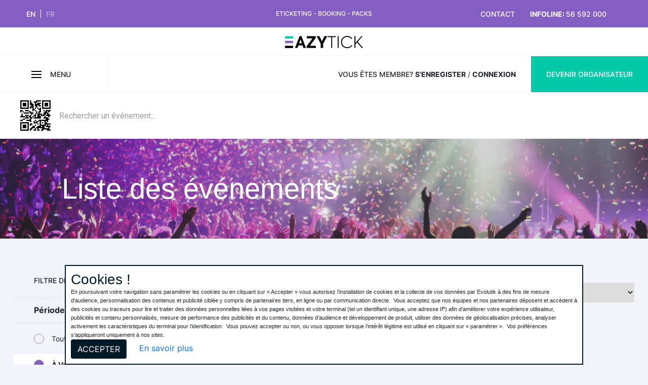

--- FILE ---
content_type: text/html; charset=UTF-8
request_url: https://eazytick.com/fr/listing/7/expositions
body_size: 11925
content:
<!DOCTYPE html>
<html lang="en">

<head>
	<meta http-equiv="Content-Type" content="text/html; charset=UTF-8">

	<meta name="viewport" content="width=device-width">
	<meta http-equiv="X-UA-Compatible" content="IE=edge">
	<meta name="description" content="Eazytick, la solution de billetterie la plus complète pour créer, organiser et mettre en vente tous vos événements.">
	<meta name="author" content="Evolutik">

	<meta property="og:url"                content="https://eazytick.com" />
	<meta property="og:type"               content="website" />
	<meta property="og:title"              content="La solution de billetterie la plus complète pour créer, organiser et mettre en vente tous vos événements" />
	<meta property="og:description"        content="Eazytick, votre plateforme d'e-billetterie simple et réactive" />
	<meta property="og:image"              content="https://eazytick.com/assets/images/sn06.jpg" />
	<meta property="og:site_name"          content="EazyTick.com" />
	<meta property="fb:app_id"             content="700820180404701" />	

		<title>EazyTick - La plateforme de billetterie en ligne</title>
		
	<link rel="shortcut icon" href="https://eazytick.com/fav.png">

	<!-- Latest compiled and minified CSS -->
	<link rel="stylesheet" href="https://fonts.googleapis.com/css?family=Open+Sans:200,300,400,600,700">
	<link href="https://fonts.googleapis.com/css2?family=Nothing+You+Could+Do&display=swap" rel="stylesheet">
	<link href="https://fonts.googleapis.com/css?family=Roboto:300,400,700,900&display=swap&subset=latin-ext" rel="stylesheet">
	<!-- <link rel="stylesheet" href="https://eazytick.com/assets/frontend/bootstrap.min.css"> -->
	<link rel="stylesheet" href="https://eazytick.com/assets/frontend/bootstrap-select.min.css">
	<link rel="stylesheet" href="https://eazytick.com/assets/frontend/bootstrap-slider.min.css">
	<link rel="stylesheet" href="https://eazytick.com/assets/frontend/jquery.scrolling-tabs.min.css">
	<link rel="stylesheet" href="https://eazytick.com/assets/frontend/bootstrap-checkbox.css">
	<link rel="stylesheet" href="https://eazytick.com/assets/frontend/flexslider.css">
	<link rel="stylesheet" href="https://eazytick.com/assets/frontend/featherlight.min.css">
	<link rel="stylesheet" href="https://eazytick.com/assets/frontend/font-awesome.min.css">
	<link rel="stylesheet" href="https://eazytick.com/assets/frontend/bootstrap.offcanvas.min.css">
	<link rel="stylesheet" href="https://eazytick.com/assets/frontend/core.css">
	<link rel="stylesheet" href="https://eazytick.com/assets/frontend/preloader.css">

	<link rel="stylesheet" href="https://cdnjs.cloudflare.com/ajax/libs/jquery-typeahead/2.11.0/jquery.typeahead.min.css" />
	<link rel="stylesheet" type="text/css" href="//cdn.jsdelivr.net/npm/slick-carousel@1.8.1/slick/slick.css"/>
	<link rel="stylesheet" href="https://cdnjs.cloudflare.com/ajax/libs/slick-carousel/1.9.0/slick-theme.min.css" />
	<link href="https://cdn.jsdelivr.net/gh/StephanWagner/jBox@v1.3.2/dist/jBox.all.min.css" rel="stylesheet">
	
	<!-- Custom styles for this template -->
	<link rel="stylesheet" href=https://eazytick.com/assets/frontend/style.css>
	<link rel="stylesheet" href=https://eazytick.com/assets/frontend/style2.css>
	<link rel="stylesheet" href=https://eazytick.com/assets/frontend/style3.css>
	<link rel="stylesheet" href=https://eazytick.com/assets/frontend/responsive.css>
	<link rel="stylesheet" href=https://eazytick.com/assets/frontend/responsive2.css>

	<link rel="stylesheet" href="https://eazytick.com/assets/css/bootstrap.min.css">
	<link rel="stylesheet" href="https://eazytick.com/assets/css/owl.carousel.css">
	<link rel="stylesheet" href="https://eazytick.com/assets/css/all.min.css">
	<link rel="stylesheet" href="https://eazytick.com/assets/css/fontawesome.min.css">
	<link rel="stylesheet" href="https://eazytick.com/assets/css/mystyle.css">
	<link rel="stylesheet" href="https://eazytick.com/assets/css/responsive.css">
	
	<!--[if lt IE 9]>
		<script src="http://html5shim.googlecode.com/svn/trunk/html5.js"></script>
		<script src="http://cdnjs.cloudflare.com/ajax/libs/selectivizr/1.0.2/selectivizr-min.js"></script>
		<script src="http://cdnjs.cloudflare.com/ajax/libs/respond.js/1.4.2/respond.min.js"></script>
	<![endif]-->
	
	<link rel="stylesheet" href="https://cdnjs.cloudflare.com/ajax/libs/tui-calendar/1.12.5/tui-calendar.min.css" />

	<script async src="https://pagead2.googlesyndication.com/pagead/js/adsbygoogle.js?client=ca-pub-9332860418728440"
     crossorigin="anonymous"></script>

	<!-- Global site tag (gtag.js) - Google Analytics -->
	<script async src="https://www.googletagmanager.com/gtag/js?id=UA-158606488-1"></script>
	<script>
	window.dataLayer = window.dataLayer || [];
	function gtag(){dataLayer.push(arguments);}
	gtag('js', new Date());

	gtag('config', 'UA-158606488-1');
	</script>


	<!-- Google Tag Manager -->
	<script>(function(w,d,s,l,i){w[l]=w[l]||[];w[l].push({'gtm.start':
	new Date().getTime(),event:'gtm.js'});var f=d.getElementsByTagName(s)[0],
	j=d.createElement(s),dl=l!='dataLayer'?'&l='+l:'';j.async=true;j.src=
	'https://www.googletagmanager.com/gtm.js?id='+i+dl;f.parentNode.insertBefore(j,f);
	})(window,document,'script','dataLayer','GTM-P5SFXSN');</script>
	<!-- End Google Tag Manager -->

	<!-- Google Tag Manager -->
	<script>(function(w,d,s,l,i){w[l]=w[l]||[];w[l].push({'gtm.start':
	new Date().getTime(),event:'gtm.js'});var f=d.getElementsByTagName(s)[0],
	j=d.createElement(s),dl=l!='dataLayer'?'&l='+l:'';j.async=true;j.src=
	'https://www.googletagmanager.com/gtm.js?id='+i+dl;f.parentNode.insertBefore(j,f);
	})(window,document,'script','dataLayer','GTM-NS4RT9P');</script>
	<!-- End Google Tag Manager -->


</head>

<body>
	<!-- Google Tag Manager (noscript) -->
	<noscript><iframe src="https://www.googletagmanager.com/ns.html?id=GTM-P5SFXSN" height="0" width="0" style="display:none;visibility:hidden"></iframe></noscript>
	<!-- End Google Tag Manager (noscript) -->

	<!-- Google Tag Manager (noscript) -->
	<noscript><iframe src="https://www.googletagmanager.com/ns.html?id=GTM-NS4RT9P"
	height="0" width="0" style="display:none;visibility:hidden"></iframe></noscript>
	<!-- End Google Tag Manager (noscript) -->
			<header id="masthead" class="site-header">
    <div class="header_top espace_element">
    <div class="container-fluid">
        <div class="row">
            <div class="col-lg-4 col-md-4 col-sm-2 col-xs-12 align">
                <ul class="choix_lang">
                                                                <li class="active">
                            <a href="https://eazytick.com/en/listing/7/expositions" rel="alternate" hreflang="en" class="inter_medium">
                            en
                            </a>
                        </li>
                        <li><span class="inter_medium">fr</span></li>
                                                        </ul>
            </div>
            <div class="col-lg-4 col-md-4 col-sm-5 col-xs-12 align d-none d-sm-flex">
                <span class="inter_medium name_domaine center_element">ETICKETING - BOOKING - PACKS</span>
            </div>
            <div class="col-lg-4 col-md-4 col-sm-5 col-xs-12 align d-none d-sm-flex">
                <ul class="contact_number right_element">
                    <li><a href="https://eazytick.com/fr/contact" class="inter_medium">Contact</a></li>
                    <li><span class="inter_bold">Infoline: <a href="tel:56592000" class="inter_medium">56 592 000</a></li>
                </ul>
            </div>
        </div>
    </div>
</div>        
    <a href="https://eazytick.com/fr" title="EazyTick" rel="home" class="my_logo center_element">
        <img src="https://eazytick.com/assets/my_images/logo.png" alt="logo">
    </a>

    <div class="banner-cnt h-hide-inscroll">
                
        <!--<img src="https://eazytick.com/assets/frontend/97090.jpg" style="max-height:97px;" />-->
    </div>

    <div class="header_bottom">
        <div class="container-fluid">
            <div class="row">
                <div class="col-lg-1 col-md-2 col-sm-2 col-xs-12 align col_header_bottom_one no_padding_left">
                    <a href="#" class="bar_nav inter_medium align_all">
                        <img src="https://eazytick.com/assets/my_images/menu.png" alt="menu">
                        Menu
                    </a>
                </div>
                <div class="col-lg-4 col-md-4 col-sm-4 col-xs-12 align col_header_bottom_two">
                    <form class="search_bar">
                        <div class="typeahead__container typeahead__container_top">  
                            <div class="typeahead__query">
                                <img src="https://eazytick.com/assets/images/qrcode.png" alt="qrcode">
                                <input class="" name="q" autocomplete="off" placeholder="Rechercher un événement...">       
                            </div>
                            <div class="typeahead__txt"></div>
                        </div>
                    </form>
                </div>
                <div class="col-lg-7 col-md-10 col-sm-10 col-xs-12 align col_header_bottom_three no_padding_right">
                    <ul class="cnx_user align">
                                                    <li>
                                <span class="inter_medium">vous êtes membre?</span>
                                <a href="https://eazytick.com/fr/front/register" class="inter_bold"> S'enregister</a> /
                                <a href="https://eazytick.com/fr/front/login" class="inter_bold">Connexion</a>
                            </li>
                         
                        <li class="cnx_pc">
                                                        <a class="url_btn" href="https://eazytick.com/fr/front/preregister/organiser">Devenir organisateur</a>
                                                    </li>
                    </ul>

                </div>
            </div>
        </div>
    </div>

    <nav class="menu_slide">
        <div class="nav_top align">
            <ul class="choix_lang">                
                                                        <li class="active">
                        <a href="https://eazytick.com/en/listing/7/expositions" rel="alternate" hreflang="en" class="inter_medium">
                        en
                        </a>
                    </li>
                    <li><span class="inter_medium">fr</span></li>
                                                    </ul>
            <button class="btn_close inter_medium align right_element">
                <img src="https://eazytick.com/assets/my_images/close.png" alt="close">
                close
            </button>
        </div>
        <div class="navigation_slide">
            <div class="nav_items">
                <h2 class="inter_bold">Billetterie</h2>
                <ul>                        
                    <li><a href="https://eazytick.com/fr/page/how-it-works">Comment ça marche ?</a></li>						
                    <li><a href="https://eazytick.com/fr/page/faq">Questions fréquentes</a></li>
                    <li><a href="https://eazytick.com/fr/page/conditions">Conditions générales de vente</a></li>
                    <li><a href="https://eazytick.com/fr/page/use-terms">Conditions d'utilisation</a></li>
                    <li><a href="https://eazytick.com/fr/page/cookies">Cookies</a></li>
                </ul>
            </div>
            <div class="nav_items">
                <h2 class="inter_bold">L'entreprise</h2>
                <ul>
                    <li><a href="https://eazytick.com/fr/page/mission">Notre mission</a></li>                      
                    <li><a href="https://eazytick.com/fr/contact">Contact</a></li>
                    <li><a href="https://eazytick.com/fr/page/legal-infos">Mentions légales</a></li>                       
                    <li><a href="https://eazytick.com/fr/front/donation">Faire un don</a></li>
                    <li><a href="https://eazytick.com/fr/archive">Notre archive</a></li>
                </ul>
            </div>
            <div class="nav_items nav_mobile">
                <ul>
                                            <li><a href="https://eazytick.com/fr/listing/1/concert" class="inter_medium">Concert</a></li>
                                            <li><a href="https://eazytick.com/fr/listing/2/festival" class="inter_medium">Festival</a></li>
                                            <li><a href="https://eazytick.com/fr/listing/3/sport" class="inter_medium">Sport</a></li>
                                            <li><a href="https://eazytick.com/fr/listing/4/cinema" class="inter_medium">Cinéma</a></li>
                                            <li><a href="https://eazytick.com/fr/listing/5/humour" class="inter_medium">Humour</a></li>
                                            <li><a href="https://eazytick.com/fr/listing/6/theatre" class="inter_medium">Théâtre</a></li>
                                            <li><a href="https://eazytick.com/fr/listing/7/expositions" class="inter_medium">Expositions</a></li>
                                            <li><a href="https://eazytick.com/fr/listing/9/evenement" class="inter_medium">Evénement</a></li>
                                            <li><a href="https://eazytick.com/fr/listing/10/comedie" class="inter_medium">Comédie</a></li>
                                            <li><a href="https://eazytick.com/fr/listing/11/danse" class="inter_medium">Danse</a></li>
                                            <li><a href="https://eazytick.com/fr/listing/12/diner" class="inter_medium">Dîner </a></li>
                                            <li><a href="https://eazytick.com/fr/listing/13/clubbing" class="inter_medium">Clubbing</a></li>
                                    </ul>
            </div>
            <div class="go_promoteur">
                <h3 class="inter_bold"><span class="inter_bold">Promoteur</span> de concert ou d'évènement?</h3>
                <a href="https://eazytick.com/fr/front/access/organiser" class="url_btn">commencer</a>
            </div>
        </div>
    </nav>
    <div class="body_nav"></div>

    <div class="navigation_menu">                   
        <ul>
                            <li><a href="https://eazytick.com/fr/listing/1/concert" class="inter_medium">Concert</a></li>
                            <li><a href="https://eazytick.com/fr/listing/2/festival" class="inter_medium">Festival</a></li>
                            <li><a href="https://eazytick.com/fr/listing/3/sport" class="inter_medium">Sport</a></li>
                            <li><a href="https://eazytick.com/fr/listing/4/cinema" class="inter_medium">Cinéma</a></li>
                            <li><a href="https://eazytick.com/fr/listing/5/humour" class="inter_medium">Humour</a></li>
                            <li><a href="https://eazytick.com/fr/listing/6/theatre" class="inter_medium">Théâtre</a></li>
                            <li><a href="https://eazytick.com/fr/listing/7/expositions" class="inter_medium">Expositions</a></li>
                            <li><a href="https://eazytick.com/fr/listing/9/evenement" class="inter_medium">Evénement</a></li>
                            <li><a href="https://eazytick.com/fr/listing/10/comedie" class="inter_medium">Comédie</a></li>
                            <li><a href="https://eazytick.com/fr/listing/11/danse" class="inter_medium">Danse</a></li>
                            <li><a href="https://eazytick.com/fr/listing/12/diner" class="inter_medium">Dîner </a></li>
                            <li><a href="https://eazytick.com/fr/listing/13/clubbing" class="inter_medium">Clubbing</a></li>
                    </ul> 

        <form class="search_bar search_bar_mobile">
            <div class="typeahead__container typeahead__container_top">  
                <div class="typeahead__query">
                    <img src="https://eazytick.com/assets/images/qrcode.png" alt="qrcode">
                    <input class="" name="q" autocomplete="off" placeholder="Rechercher un événement...">       
                </div>
                <div class="typeahead__txt"></div>
            </div>
        </form>

        <div class="btn_cnx_mobile">
                        <a class="url_btn" href="https://eazytick.com/fr/front/preregister/organiser">Devenir organisateur</a>
                    </div>
    </div>
    
</header>	
	<section class="header_event_interne full_espace_element cover_style">
    <div class="container-fluid">
        <div class="section-content">
            <h1 class="inter_extrablod">Liste des événements</h1>
        </div>
    </div>
</section>

<div class="filter_block big_espace_element_margin">
    <div class="container-fluid">
        <div class="row">
            <div class="col-lg-3 col-md-12 col-sm-12 col-xs-12">
                <h2 class="inter_medium">Filtre de recherche</h2>
                
                <div class="name_filter entreprise_block search-filter-period">
                    <h3 class="inter_bold" data-bs-toggle="collapse" href="#collapsePeriods" role="button" aria-expanded="false" aria-controls="collapseExample">Période</h3>
                    <ul id="collapsePeriods" class="collapse">
                                                <li class="f_period">         
                            <input id="pall" class="styled" type="radio" value="all" name="period" >
                            <label for="pall" class="align">
                                <span class="checkmark_circle align_all"></span>
                                Toutes les périodes
                            </label>
                        </li>
                                                <li class="f_period">         
                            <input id="pcoming" class="styled" type="radio" value="coming" name="period" checked="checked">
                            <label for="pcoming" class="align">
                                <span class="checkmark_circle align_all"></span>
                                À Venir
                            </label>
                        </li>
                                                <li class="f_period">         
                            <input id="ptd" class="styled" type="radio" value="td" name="period" >
                            <label for="ptd" class="align">
                                <span class="checkmark_circle align_all"></span>
                                Aujourd&#039;hui
                            </label>
                        </li>
                                                <li class="f_period">         
                            <input id="ptw" class="styled" type="radio" value="tw" name="period" >
                            <label for="ptw" class="align">
                                <span class="checkmark_circle align_all"></span>
                                Cette semaine
                            </label>
                        </li>
                                                <li class="f_period">         
                            <input id="pnw" class="styled" type="radio" value="nw" name="period" >
                            <label for="pnw" class="align">
                                <span class="checkmark_circle align_all"></span>
                                La semaine prochaine
                            </label>
                        </li>
                                                <li class="f_period">         
                            <input id="ptwe" class="styled" type="radio" value="twe" name="period" >
                            <label for="ptwe" class="align">
                                <span class="checkmark_circle align_all"></span>
                                Ce weekend
                            </label>
                        </li>
                                                <li class="f_period">         
                            <input id="pnwe" class="styled" type="radio" value="nwe" name="period" >
                            <label for="pnwe" class="align">
                                <span class="checkmark_circle align_all"></span>
                                Le weekend prochain
                            </label>
                        </li>
                                                <li class="f_period">         
                            <input id="ptm" class="styled" type="radio" value="tm" name="period" >
                            <label for="ptm" class="align">
                                <span class="checkmark_circle align_all"></span>
                                Ce mois
                            </label>
                        </li>
                                                <li class="f_period">         
                            <input id="pnm" class="styled" type="radio" value="nm" name="period" >
                            <label for="pnm" class="align">
                                <span class="checkmark_circle align_all"></span>
                                Le mois prochain
                            </label>
                        </li>
                                                <li class="f_period">         
                            <input id="ppast" class="styled" type="radio" value="past" name="period" >
                            <label for="ppast" class="align">
                                <span class="checkmark_circle align_all"></span>
                                Passé
                            </label>
                        </li>
                                            </ul>
                </div>
                
                <div class="name_filter entreprise_block search-filter-category">
                    <h3 class="inter_bold" data-bs-toggle="collapse" href="#collapseCategories" role="button" aria-expanded="false" aria-controls="collapseExample">Catégories</h3>
                    <ul id="collapseCategories" class="collapse">
                                                <li>         
                            <input id="category_1" class="styled" type="checkbox" value="1" >
                            <label for="category_1" class="align">
                                <span class="checkmark_carrer align_all"></span>
                                Concert
                            </label>
                        </li>
                                                <li>         
                            <input id="category_2" class="styled" type="checkbox" value="2" >
                            <label for="category_2" class="align">
                                <span class="checkmark_carrer align_all"></span>
                                Festival
                            </label>
                        </li>
                                                <li>         
                            <input id="category_3" class="styled" type="checkbox" value="3" >
                            <label for="category_3" class="align">
                                <span class="checkmark_carrer align_all"></span>
                                Sport
                            </label>
                        </li>
                                                <li>         
                            <input id="category_4" class="styled" type="checkbox" value="4" >
                            <label for="category_4" class="align">
                                <span class="checkmark_carrer align_all"></span>
                                Cinéma
                            </label>
                        </li>
                                                <li>         
                            <input id="category_5" class="styled" type="checkbox" value="5" >
                            <label for="category_5" class="align">
                                <span class="checkmark_carrer align_all"></span>
                                Humour
                            </label>
                        </li>
                                                <li>         
                            <input id="category_6" class="styled" type="checkbox" value="6" >
                            <label for="category_6" class="align">
                                <span class="checkmark_carrer align_all"></span>
                                Théâtre
                            </label>
                        </li>
                                                <li>         
                            <input id="category_7" class="styled" type="checkbox" value="7" checked>
                            <label for="category_7" class="align">
                                <span class="checkmark_carrer align_all"></span>
                                Expositions
                            </label>
                        </li>
                                                <li>         
                            <input id="category_9" class="styled" type="checkbox" value="9" >
                            <label for="category_9" class="align">
                                <span class="checkmark_carrer align_all"></span>
                                Evénement
                            </label>
                        </li>
                                                <li>         
                            <input id="category_10" class="styled" type="checkbox" value="10" >
                            <label for="category_10" class="align">
                                <span class="checkmark_carrer align_all"></span>
                                Comédie
                            </label>
                        </li>
                                                <li>         
                            <input id="category_11" class="styled" type="checkbox" value="11" >
                            <label for="category_11" class="align">
                                <span class="checkmark_carrer align_all"></span>
                                Danse
                            </label>
                        </li>
                                                <li>         
                            <input id="category_12" class="styled" type="checkbox" value="12" >
                            <label for="category_12" class="align">
                                <span class="checkmark_carrer align_all"></span>
                                Dîner 
                            </label>
                        </li>
                                                <li>         
                            <input id="category_13" class="styled" type="checkbox" value="13" >
                            <label for="category_13" class="align">
                                <span class="checkmark_carrer align_all"></span>
                                Clubbing
                            </label>
                        </li>
                                            </ul>
                </div>
            
            </div>

            <div class="col-lg-9 col-md-12 col-sm-12 col-xs-12">
                <div class="search-result-header events-list-header">
        <div class="row">
            <div class="col-lg-6 col-md-12 col-sm-12 col-xs-12">
               <!-- <h2>Tous les évènements</h2>-->
                <h4 class="span_events inter_regular">Affichage de 0 de 0 évènements</h4>
            </div>
            <div class="col-lg-6 col-md-12 col-sm-12 col-xs-12">
                <div class="filter_by right_element">
                    <label>Trier par</label>
                    <select class="sort_by">
                        <option value="date_desc">Date: Décroissant</option>    
                        <option value="date_asc">Date: Croissant</option>                    
                        <option value="name_asc">Ordre alphabétique : Croissant</option>
                        <option value="name_desc">Ordre alphabétique : Décroissant</option>
                        
                        
                    </select>
                </div>
            </div>
        </div>
    </div>

    <div class="events-list">

                <div>Aucun évènement trouvé selon les critères choisis. Veuilllez raffiner la recherche.</div>
                
        
    </div>




    <!--
                <div class="search-result-item">
                    <div class="row">
                        <div class="search-result-item-info col-sm-9">
                            <h3>Tennis San Francisco Open</h3>
                            <ul class="row">
                                <li class="col-sm-5 col-lg-6">
                                    <span>Venue</span>
                                    Gillette Stadium (Foxborough, MA)
                                </li>
                                <li class="col-sm-4 col-lg-3">
                                    <span>Saturday</span>
                                    July. 30th, 2016
                                </li>
                                <li class="col-sm-3">
                                    <span>Time</span>
                                    07:00 PM
                                </li>
                            </ul>
                        </div>
                        <div class="search-result-item-price col-sm-3">
                            <span>Price From</span>
                            <strong>$101</strong>
                            <a href="#">Book Now</a>
                        </div>
                    </div>
                </div>

                <div class="search-result-item sold-out">
                    <div class="row">
                        <div class="search-result-item-info col-sm-9">
                            <h3>Golf Master SF Championship</h3>
                            <ul class="row">
                                <li class="col-sm-5 col-lg-6">
                                    <span>Venue</span>
                                    First Niagara Center (Buffalo, NY)
                                </li>
                                <li class="col-sm-4 col-lg-3">
                                    <span>Saturday</span>
                                    August. 1st, 2016
                                </li>
                                <li class="col-sm-3">
                                    <span>Time</span>
                                    07:00 PM
                                </li>
                            </ul>
                        </div>
                        <div class="search-result-item-price col-sm-3">
                            <span>Price From</span>
                            <strong>$113</strong>
                            <a href="#">Sold Out</a>
                        </div>
                    </div>
                </div>
                <div class="search-result-item sale">
                    <div class="ribbon"><span>Sale</span></div>
                    <div class="row">
                        <div class="search-result-item-info col-sm-9">
                            <h3>UEFA Champions League final (FC Barcelona v AC Milan)</h3>
                            <ul class="row">
                                <li class="col-sm-5 col-lg-6">
                                    <span>Venue</span>
                                    Palace Of Auburn Hills (Auburn Hills, MI)
                                </li>
                                <li class="col-sm-4 col-lg-3">
                                    <span>Saturday</span>
                                    August. 3rd, 2016
                                </li>
                                <li class="col-sm-3">
                                    <span>Time</span>
                                    07:00 PM
                                </li>
                            </ul>
                        </div>
                        <div class="search-result-item-price col-sm-3">
                            <span>Price From</span>
                            <strong><span>$140</span>$125</strong>
                            <a href="#" class="sold-out">Book Now</a>
                        </div>
                    </div>
                </div>
                <div class="search-result-item">
                    <div class="row">
                        <div class="search-result-item-info col-sm-9">
                            <h3>FA Cup final (Manchester City v Leicester City)</h3>
                            <ul class="row">
                                <li class="col-sm-5 col-lg-6">
                                    <span>Venue</span>
                                    First Niagara Center (Buffalo, NY)
                                </li>
                                <li class="col-sm-4 col-lg-3">
                                    <span>Saturday</span>
                                    August. 1st, 2016
                                </li>
                                <li class="col-sm-3">
                                    <span>Time</span>
                                    07:00 PM
                                </li>
                            </ul>
                        </div>
                        <div class="search-result-item-price col-sm-3">
                            <span>Price From</span>
                            <strong>$140</strong>
                            <a href="#">Book Now</a>
                        </div>
                    </div>
                </div>
                <div class="search-result-item">
                    <div class="row">
                        <div class="search-result-item-info col-sm-9">
                            <h3>NBA Finals</h3>
                            <ul class="row">
                                <li class="col-sm-5 col-lg-6">
                                    <span>Venue</span>
                                    CONSOL Energy Center (Pittsburgh, PA)
                                </li>
                                <li class="col-sm-4 col-lg-3">
                                    <span>Saturday</span>
                                    August. 5th, 2016
                                </li>
                                <li class="col-sm-3">
                                    <span>Time</span>
                                    07:00 PM
                                </li>
                            </ul>
                        </div>
                        <div class="search-result-item-price col-sm-3">
                            <span>Price From</span>
                            <strong>$155</strong>
                            <a href="#">Book Now</a>
                        </div>
                    </div>
                </div>
                <div class="search-result-item sold-out">
                    <div class="row">
                        <div class="search-result-item-info col-sm-9">
                            <h3>Women's Baseball World Cup </h3>
                            <ul class="row">
                                <li class="col-sm-5 col-lg-6">
                                    <span>Venue</span>
                                    Lincoln Financial Field (Philadelphia, PA)
                                </li>
                                <li class="col-sm-4 col-lg-3">
                                    <span>Saturday</span>
                                    August. 6th, 2016
                                </li>
                                <li class="col-sm-3">
                                    <span>Time</span>
                                    07:00 PM
                                </li>
                            </ul>
                        </div>
                        <div class="search-result-item-price col-sm-3">
                            <span>Price From</span>
                            <strong>$160</strong>
                            <a href="#">Sold Out</a>
                        </div>
                    </div>
                </div>
                <div class="search-result-item">
                    <div class="row">
                        <div class="search-result-item-info col-sm-9">
                            <h3>UCI Road World Championships</h3>
                            <ul class="row">
                                <li class="col-sm-5 col-lg-6">
                                    <span>Venue</span>
                                    Rose Bowl (Pasadena, CA)
                                </li>
                                <li class="col-sm-4 col-lg-3">
                                    <span>Saturday</span>
                                    August. 20th, 2016
                                </li>
                                <li class="col-sm-3">
                                    <span>Time</span>
                                    07:00 PM
                                </li>
                            </ul>
                        </div>
                        <div class="search-result-item-price col-sm-3">
                            <span>Price From</span>
                            <strong>$175</strong>
                            <a href="#">Book Now</a>
                        </div>
                    </div>
                </div>
-->                               
            </div>

        </div>
    </div>
</div>


	<!-- promo_event -->
<div class="promo_event_cnt">
<div class="promo_event big_espace_element">
	<h2 class="titre">Promoteur de concert ou d'évènements ?</h2>
	<p class="text center_element">Vendez et faites de la publicité pour votre événement<br />aujourd'hui auprès de millions de clients potentiels...</p>
	<a href="https://eazytick.com/fr/front/access/organiser" class="btn_full btn_full_caribbeane_no_hover center_element">Commencer</a>
</div>
</div>
<!-- end promo_event -->

<!-- event_favorite -->
<div class="event_favorite big_espace_element">
	<form method="POST" action="https://eazytick.com/fr/newsletter-inscription" accept-charset="UTF-8" class="ajax gf"><input name="_token" type="hidden" value="H8Byfnq7GCH1gOBWLUMn62OwToEy63az3WmyAada">
	<div class="container-fluid">			
		<div class="row">
			<div class="col-lg-9 col-md-12 col-sm-12 col-xs-12 col_event_favorite_one">
				<h2 class="titre titre_white">Restez à jour avec vos événements préférés!</h2>
				<div class="newsletter_form displayFlex">
					<input type="email" name="email" required placeholder="Votre adresse email">
					<input type="submit" value="S'inscrire" class="btn_full_charade">
				</div>
				<p class="msg"></p>
			</div>
			<div class="col-lg-3 col-md-12 col-sm-12 col-xs-12 col_event_favorite_two">
				<div class="find_social">
					<h2 class="inter_semibold">Retrouvez-nous sur les réseaux sociaux</h2>
					<div class="reseau_sociaux">
						<a href="https://www.facebook.com/EazyTick/" target="_blank"><i class="fa-brands fa-facebook-f"></i></a>
						<a href="https://www.youtube.com/watch?v=qRIR5KrmO94&ab_channel=EFREKIADEV" target="_blank"><i class="fa-brands fa-youtube"></i></a>
						<a href="https://www.instagram.com/eazytick/" target="_blank"><i class="fa-brands fa-instagram"></i></a>
					</div>
				</div>
			</div>
		</div>
	</div>
	</form>
</div>
<!-- end event_favorite -->

<!-- footer -->
<footer class="big_espace_element">
	<div class="container-fluid">
		<div class="row">
			<div class="col-lg-3 col-md-12 col-sm-12 col-xs-12">
				<div class="footer_one">
					<a href="#" class="logo_footer"><img src="https://eazytick.com/assets/my_images/logo.png" alt="logo_footer"></a>
					<!-- <span class="nothingyoucoulddo_regular">front.most_complete_sol</span> -->
					<img src="https://eazytick.com/assets/my_images/visa.png" class="visa" alt="visa">
				</div>
			</div>

			<div class="col-lg-3 col-md-4 col-sm-12 col-xs-12">
				<div class="nav_footer">
					<h2 class="inter_bold">Billetterie</h2>
					<ul>
						<li><a href="https://eazytick.com/fr/page/how-it-works">Comment ça marche ?</a></li>						
						<li><a href="https://eazytick.com/fr/page/faq">Questions fréquentes</a></li>
						<li><a href="https://eazytick.com/fr/page/conditions">Conditions générales de vente</a></li>
						<li><a href="https://eazytick.com/fr/page/use-terms">Conditions d'utilisation</a></li>
						<li><a href="https://eazytick.com/fr/page/cookies">Cookies</a></li>
					</ul>
				</div>
			</div>

			<div class="col-lg-3 col-md-4 col-sm-12 col-xs-12">
				<div class="nav_footer">
					<h2 class="inter_bold">L'entreprise</h2>
					<ul>
						<li><a href="https://eazytick.com/fr/page/mission">Notre mission</a></li>
						<li><a href="https://eazytick.com/manuelutilisation/" target="_blank">Comment ça marche</a></li>					
						<li><a href="https://eazytick.com/fr/contact">Contact</a></li>
						<li><a href="https://eazytick.com/fr/page/legal-infos">Mentions légales</a></li>						
						<li><a href="https://eazytick.com/fr/front/donation">Faire un don</a></li>
						<li><a href="https://eazytick.com/fr/archive">Notre archive</a></li>
						<li><a href="https://eazytick.com/fr/performers">Annuaire</a></li>
						<li><a href="https://eazytick.com/fr/gift-points">Points Cadeaux</a></li>
					</ul>
				</div>
			</div>

			<div class="col-lg-3 col-md-4 col-sm-12 col-xs-12">
				<div class="footer_two">
					<h2 class="inter_bold">Promoteur de concert ou d'évènements ?</h2>
					<p >Vendez et faites de la publicité pour votre événement<br />aujourd'hui auprès de millions de clients potentiels...</p>
					<a href="https://eazytick.com/fr/front/access/organiser" class="btn_full btn_full_caribbeane_no_hover">Commencer</a>
										<ul>
						<li>
							<a href="https://play.google.com/store/apps/details?id=com.eazytick" target="_blank">
								<img src="https://eazytick.com/assets/my_images/google_play.png" alt="google_play">
							</a>
						</li>
						<li>
							<a href="https://play.google.com/store/apps/details?id=com.eazytick" target="_blank">
								<img src="https://eazytick.com/assets/my_images/app_store.png" alt="app_store">
							</a>
						</li>
					</ul>
									</div>
			</div>
		</div>
	</div>

</footer>
<!-- end footer -->

<!-- copyright -->
<div class="copyright big_espace_element">
	<div class="container-fluid">
		<div class="row">
			<div class="col-lg-6 col-md-6 col-sm-12 col-xs-12">
				<div class="contact_num">
					<span class="inter_medium">contact</span>
					<a href="tel:56 592 000" class="inter_medium"><span class="inter_bold">Infoline</span>: 56 592 000</a>
				</div>
			</div>
			<div class="col-lg-6 col-md-6 col-sm-12 col-xs-12">
				<div class="powered_by right_element">
					<span class="inter_semibold">© eazytick.com 2022</span>
					<span class="inter_semibold">Powered by <a href="https://access.tn/" target="_blank" class="inter_semibold">access</a></span>
				</div>
			</div>
		</div>
	</div>
</div>
<!-- end copyright -->
	<script src="https://eazytick.com/assets/frontend/jquery-3.2.0.min.js"></script>
	<script src="https://eazytick.com/assets/frontend/bootstrap-slider.min.js"></script>
	<script src="https://eazytick.com/assets/frontend/bootstrap-select.min.js"></script>
	<script src="https://eazytick.com/assets/frontend/jquery.scrolling-tabs.min.js"></script>
	<script src="https://eazytick.com/assets/frontend/jquery.countdown.min.js"></script>
	<script src="https://eazytick.com/assets/frontend/jquery.flexslider-min.js"></script>
	<script src="https://eazytick.com/assets/frontend/jquery.imagemapster.min.js"></script>
	<script src="https://eazytick.com/assets/frontend/tooltip.js"></script>
	<!-- <script src="https://eazytick.com/assets/frontend/bootstrap.min.js"></script> -->
	<script src="https://eazytick.com/assets/js/bootstrap.min.js"></script>
	<script src="https://eazytick.com/assets/frontend/featherlight.min.js"></script>
	<script src="https://eazytick.com/assets/frontend/featherlight.gallery.min.js"></script>
	<script src="https://eazytick.com/assets/frontend/bootstrap.offcanvas.min.js"></script>
	<script src="https://eazytick.com/assets/frontend/main.js"></script>
	<script src="https://cdnjs.cloudflare.com/ajax/libs/jquery-typeahead/2.11.0/jquery.typeahead.js"></script>
	<script src="https://cdn.jsdelivr.net/npm/sweetalert2@9"></script>
	<script type="text/javascript" src="//cdn.jsdelivr.net/npm/slick-carousel@1.8.1/slick/slick.min.js"></script>
	<script src="https://cdn.jsdelivr.net/gh/StephanWagner/jBox@v1.3.2/dist/jBox.all.min.js"></script>
	<script>
    function lang(key, params) {      
        var data = {"processing":"Juste une seconde...","time_run_out":"Votre avez pris trop de temps\u00a0! Vous devez refaire la commande.","just_2_minutes":"Il ne vous reste que 2 minutes pour terminer cette commande\u00a0!","whoops":"Oops\u00a0! on dirait que le serveur a renvoy\u00e9 une erreur.\n                   Merci de r\u00e9essayer ou de nous contacter si le probl\u00e8me persiste.","whoops2":"Un truc a cloch\u00e9\u00a0! Rafra\u00eechissez la page et r\u00e9essayez","whoops_and_error":"Oops\u00a0! un truc a cloch\u00e9.<br><br>:code :error","at_least_one_option":"Vous devez choisir au moins l'une des options.","credit_card_error":"Le num\u00e9ro de carte de cr\u00e9dit semble invalide.","expiry_error":"La date d'expiration semble invalide.","cvc_error":"Le num\u00e9ro CVC semble invalide.","card_validation_error":"Merci de v\u00e9rifier les informations de votre carte et de r\u00e9essayer.","checkin_init_error":"Une erreur est survenue lors de l'initialisation du scanneur. V\u00e9rifiez que vous \u00eates connect\u00e9 depuis une page s\u00e9curis\u00e9e (https) et que vous navigateur peut g\u00e9rer le scanneur.","working":"Traitement..."};
        var string = data[key];
        if(typeof string == 'undefined')
            return key;
        for(var k in params) {
            string = string.split(":"+k).join(params[k]);
        }
        return string;
    }
</script>	<script src="https://eazytick.com/assets/javascript/backend.js"></script>
	<script src="https://eazytick.com/assets/frontend/scripts.js"></script>
	
	<script src="https://eazytick.com/assets/js/owl.carousel.min.js"></script>
	<script src="https://eazytick.com/assets/js/jquery.matchHeight-min.js"></script>
	<script src="https://eazytick.com/assets/js/main.js"></script>

	<script src="https://uicdn.toast.com/tui.code-snippet/latest/tui-code-snippet.min.js"></script>
<script src="https://uicdn.toast.com/tui.dom/v3.0.0/tui-dom.js"></script>
<script src="https://uicdn.toast.com/tui.time-picker/latest/tui-time-picker.min.js"></script>
<script src="https://uicdn.toast.com/tui.date-picker/latest/tui-date-picker.min.js"></script>
<script src="https://cdnjs.cloudflare.com/ajax/libs/moment.js/2.20.1/moment.min.js"></script>
<script src="https://cdnjs.cloudflare.com/ajax/libs/chance/1.0.13/chance.min.js"></script>
<script src="https://cdnjs.cloudflare.com/ajax/libs/tui-calendar/1.12.5/tui-calendar.min.js"></script>
<script>
    /*var GOOGLE_MAP_KEY= '';
function ipLookUp () {
  $.ajax('http://ip-api.com/json')
  .then(
      function success(response) {
          console.log('User\'s Location Data is ', response);
          console.log('User\'s Country', response.country);
          getAddress(response.lat, response.lon)
},

      function fail(data, status) {
          console.log('Request failed.  Returned status of',
                      status);
      }
  );
}

function getAddress (latitude, longitude) {
  $.ajax('https://maps.googleapis.com/maps/api/geocode/json?' +
          'latlng=' + latitude + ',' + longitude + '&key=' + 
          GOOGLE_MAP_KEY)
  .then(
    function success (response) {
      console.log('User\'s Address Data is ', response)
    },
    function fail (status) {
      console.log('Request failed.  Returned status of',
                  status)
    }
   )
}
function getAddress (latitude, longitude) {
  $.ajax('https://nominatim.openstreetmap.org/reverse?' +
          'lat=' + latitude + '&lon=' + longitude + '&format=json' + 
          GOOGLE_MAP_KEY)
  .then(
    function success (response) {
      console.log('User\'s Address Data is ', response)
    },
    function fail (status) {
      console.log('Request failed.  Returned status of',
                  status)
    }
   )
}
if ("geolocation" in navigator) {
  // check if geolocation is supported/enabled on current browser
  navigator.geolocation.getCurrentPosition(
   function success(position) {
     // for when getting location is a success
     console.log('latitude', position.coords.latitude, 
                 'longitude', position.coords.longitude);
     getAddress(position.coords.latitude, 
                position.coords.longitude)
   },
  function error(error_message) {
    // for when getting location results in an error
    console.error('An error has occured while retrieving' +
                  'location', error_message)
    ipLookUp()
  });
} else {
  // geolocation is not supported
  // get your location some other way
  console.log('geolocation is not enabled on this browser')
  ipLookUp()
}*/

$(document).ready(function() {
    var preloader = '<div class="spinner"><div class="double-bounce1"></div><div class="double-bounce2"></div></div>';    
    var filters = {"categories":{"7":true},"periods":{"coming":true}};
    if (!filters.periods) filters.periods = {coming:true};
    function reloadContent() {
        $('.events-list').html(preloader);
        $('.events-list-header').html('');
        $.ajax({
            url: "https:\/\/eazytick.com\/fr\/listing",
            type:'post',
            data2: {filters: JSON.stringify(filters)},
            data: {filters:filters},
            complete: function(r) {                
                var el = $('<div>'+r.responseText+'</div>');
                console.log(el.find('.events-list-header').html());
                $('.events-list-header').html(el.find('.events-list-header').html());
                $('.events-list').html(el.find('.events-list').html());                
                $(function () {
                    $('.events-list-header .selectpicker').selectpicker();
                });
                $('.filter_block .events-list .body_filter').matchHeight({byRow:true});
            }
        });
    };

    
		      
    $(function() {
        $('.filter_block .events-list .body_filter').matchHeight({byRow:true});
    });

    $('.search-filter-period .f_period input').on('click', function(e) {                
        if (filters.periods[$(this).val()]) {
            $('.search-filter-period input').prop('checked', false);
            filters.periods = {};
            reloadContent();
        }        
    });
    $('body').on('change','.search-filter-period input', function() {
        filters.periods = {};
        filters.periods[$(this).val()] = $(this).prop('checked');        
        reloadContent();
    });
    $('body').on('change','.search-filter-category input', function() {
        if (!filters.categories) filters.categories = {};
        filters.categories[$(this).val()] = $(this).prop('checked');
        if (!$(this).prop('checked')) delete filters.categories[$(this).val()];
        reloadContent();
    });
    $('body').on('slideStop','#price-range', function() {
        filters.price_range=$('#price-range').val();
        reloadContent();
    });
    $('body').on('click','.search_btn', function(e) {
        e.preventDefault();
        reloadContent();
    });
    $('body').on('change','.search_input, .search_location, .search_date', function() {
        var k = $(this).data('search-f');
        var v = $(this).find('option:selected').val();
        if (!v) v = $(this).val();
        if (!k) return;
        if (!v) delete filters[k];
        filters[k] = v;
    });
    $('body').on('change','.sort_by', function() {
        var v = $(this).find('option:selected').val();
        filters.sort_by=v;
        reloadContent();
    });
    $('body').on('click','.pagination a', function(e) {
        e.preventDefault();
        filters.page=$(this).data('page-nb');
        reloadContent();
    });
    
});
</script>
<script>
/*var calendarsData = [];
var calendars = [];
for(var el of calendarsData) {
    calendars.push(
    {
      id: el.id,
      name: el.name,
      color: '#ffffff',
      bgColor: '#9e5fff',
      dragBgColor: '#9e5fff',
      borderColor: '#9e5fff'
    }
    );
}
    
var calendar = new tui.Calendar('#calendar', {
  defaultView: 'month',
  taskView: false,
  isReadOnly: true,
  calendars:calendars,
  usageStatistics: false,
  month: {
    daynames: ['Dim','Lun','Mar','Mer','Jeu','Ven','Sam'],
    startDayOfWeek: 1
  },
  template: {
    monthDayname: function(dayname) {
      return '<span class="calendar-week-dayname-name">' + dayname.label + '</span>';
    }    
  }
});*/
</script>
		
	<!-- Load Facebook SDK for JavaScript -->
      <div id="fb-root"></div>
      <script>
        window.fbAsyncInit = function() {
          FB.init({
            xfbml            : true,
            version          : 'v9.0'
          });
        };

        (function(d, s, id) {
        var js, fjs = d.getElementsByTagName(s)[0];
        if (d.getElementById(id)) return;
        js = d.createElement(s); js.id = id;
        js.src = 'https://connect.facebook.net/fr_FR/sdk/xfbml.customerchat.js';
        fjs.parentNode.insertBefore(js, fjs);
      }(document, 'script', 'facebook-jssdk'));</script>

      <!-- Your Chat Plugin code -->
      
	<div class="cookies_cnt">
<h3>Cookies !</h3>
<p>
En poursuivant votre navigation sans paramétrer les cookies ou en cliquant sur « Accepter » vous
autorisez l’installation de cookies et la collecte de vos données par Evolutik à des fins de mesure
d&#39;audience, personnalisation des contenus et publicité ciblée y compris de partenaires tiers, en ligne ou
par communication directe. 
Vous acceptez que nos équipes et nos partenaires déposent et accèdent à des cookies ou traceurs pour
lire et traiter des données personnelles liées à vos pages visitées et votre terminal (tel un identifiant
unique, une adresse IP) afin d’améliorer votre expérience utilisateur, publicités et contenu personnalisés,
mesure de performance des publicités et du contenu, données d’audience et développement de produit,
utiliser des données de géolocalisation précises, analyser activement les caractéristiques du terminal pour
l’identification. 
Vous pouvez accepter ou non, ou vous opposer lorsque l’intérêt légitime est utilisé en cliquant sur «
paramétrer ». 
Vos préférences s’appliqueront uniquement à nos sites.</p>

<a href="#" class="btn c_btn">ACCEPTER</a>


<a class="c_btn2" href="https://eazytick.com/fr/page/cookies">En savoir plus</a>
</div>
</body>

</html>

--- FILE ---
content_type: text/html; charset=utf-8
request_url: https://www.google.com/recaptcha/api2/aframe
body_size: 268
content:
<!DOCTYPE HTML><html><head><meta http-equiv="content-type" content="text/html; charset=UTF-8"></head><body><script nonce="bucDqnCVmSGNZycwL26gOg">/** Anti-fraud and anti-abuse applications only. See google.com/recaptcha */ try{var clients={'sodar':'https://pagead2.googlesyndication.com/pagead/sodar?'};window.addEventListener("message",function(a){try{if(a.source===window.parent){var b=JSON.parse(a.data);var c=clients[b['id']];if(c){var d=document.createElement('img');d.src=c+b['params']+'&rc='+(localStorage.getItem("rc::a")?sessionStorage.getItem("rc::b"):"");window.document.body.appendChild(d);sessionStorage.setItem("rc::e",parseInt(sessionStorage.getItem("rc::e")||0)+1);localStorage.setItem("rc::h",'1762710778502');}}}catch(b){}});window.parent.postMessage("_grecaptcha_ready", "*");}catch(b){}</script></body></html>

--- FILE ---
content_type: text/css
request_url: https://eazytick.com/assets/frontend/core.css
body_size: 69872
content:
/*------------------------------------------------------------------
 [Table of contents]

 # Typography
 # Captions
 # Alignments
 # Clearings
 # Widgets
 # Header
 # Top Bar Navigation
 # Logo
 # Menu
 # Footer
 # Block Links
 # Blog Page
 # Blog Single Page
 # Contact Us Page
 # Typography Pages

 -------------------------------------------------------------------*/


/* Typography */

@font-face {
    font-family: 'Roboto', sans-serif;
    src: url("fonts/Montserrat-Regular.otf");
}

@font-face {
    font-family: 'Roboto', sans-serif;
    src: url("fonts/Montserrat-Light.otf");
}

@font-face {
    font-family: "Montserrat-Bold";
    src: url("fonts/Montserrat-Bold.otf");
}

html,
body,
span,
applet,
object,
iframe,
h1,
h2,
h3,
h4,
h5,
h6,
p,
blockquote,
pre,
a,
abbr,
acronym,
address,
big,
cite,
code,
del,
dfn,
em,
img,
ins,
kbd,
q,
s,
samp,
small,
strike,
strong,
sub,
sup,
tt,
var,
b,
u,
i,
center,
dl,
dt,
dd,
ol,
ul,
li,
fieldset,
form,
label,
legend,
table,
caption,
tbody,
tfoot,
thead,
tr,
th,
td,
article,
aside,
canvas,
details,
embed,
figure,
figcaption,
footer,
header,
hgroup,
menu,
nav,
output,
ruby,
section,
summary,
time,
mark,
audio,
video {
    margin: 0;
    padding: 0;
    border: 0;
    vertical-align: baseline;
}

body,
button,
input,
select,
textarea {
    color: #484848;
    font-family: inherit;
    font-size: 14px;
    font-size: 1.4rem;
    line-height: 1.5;
}

h1,
h2,
h3,
h4,
h5,
h6 {
    clear: both;
    font-weight: 500;
    color: #484848;
    font-family: 'Poppins', sans-serif;
}

p {
    margin-bottom: 1.6em;
    line-height: 1.6;
    font-size: 14px;
    font-family: 'Poppins', sans-serif;
}

b,
strong {
    font-weight: 700;
    color: #484848;
    font-family: 'Poppins', sans-serif;
    
}

dfn,
cite,
em,
i {
    font-style: italic;
}

blockquote {
    border-left: 4px solid #707070;
    border-left: 4px solid rgba(51, 51, 51, 0.7);
    color: #707070;
    color: rgba(51, 51, 51, 0.7);
    font-size: 18px;
    font-size: 1.8rem;
    font-style: italic;
    line-height: 1.6667;
    margin-bottom: 1.6667em;
    padding-left: 0.7778em;
}

blockquote p {
    margin-bottom: 1.6667em;
}

blockquote>p:last-child {
    margin-bottom: 0;
}

blockquote cite,
blockquote small {
    color: #333;
    font-size: 15px;
    font-size: 1.5rem;
    font-family: 'Roboto', sans-serif;
    line-height: 1.6;
}

blockquote em,
blockquote i,
blockquote cite {
    font-style: normal;
}

blockquote strong,
blockquote b {
    font-weight: 400;
}

address {
    font-style: italic;
    margin: 0 0 1.6em;
}

code,
kbd,
tt,
var,
samp,
pre {
    font-family: Inconsolata, monospace;
    -webkit-hyphens: none;
    -moz-hyphens: none;
    -ms-hyphens: none;
    hyphens: none;
}

pre {
    background-color: transparent;
    background-color: rgba(0, 0, 0, 0.01);
    border: 1px solid #eaeaea;
    border: 1px solid rgba(51, 51, 51, 0.1);
    line-height: 1.2;
    margin-bottom: 1.6em;
    max-width: 100%;
    overflow: auto;
    padding: 0.8em;
    white-space: pre;
    white-space: pre-wrap;
    word-wrap: break-word;
}

abbr[title] {
    border-bottom: 1px dotted #eaeaea;
    border-bottom: 1px dotted rgba(51, 51, 51, 0.1);
    cursor: help;
}

mark,
ins {
    background-color: #fff9c0;
    text-decoration: none;
}

sup,
sub {
    font-size: 75%;
    height: 0;
    line-height: 0;
    position: relative;
    vertical-align: baseline;
}

sup {
    bottom: 1ex;
}

sub {
    top: .5ex;
}

small {
    font-size: 75%;
}

big {
    font-size: 125%;
}

hr {
    background-color: #eaeaea;
    background-color: rgba(51, 51, 51, 0.1);
    border: 0;
    height: 1px;
    margin-bottom: 1.6em;
}

dl {
    margin-bottom: 1.6em;
}

dt {
    font-weight: 700;
    color: #484848;
    font-family: 'Roboto', sans-serif;
    letter-spacing: 0.1em;
}

dd {
    margin-bottom: 1.6em;
}

table,
th,
td {
    /* border: 1px solid #eaeaea; */
    /* border: 1px solid rgba(51, 51, 51, 0.1); */
}

table {
    border-collapse: separate;
    border-spacing: 0;
    border-width: 1px 0 0 1px;
    margin: 0 0 1.6em;
    table-layout: fixed;
    /* Prevents HTML tables from becoming too wide */
    width: 100%;
}

caption,
th,
td {
    font-weight: normal;
    text-align: left;
}

th {
    border-width: 0 1px 1px 0;
    font-weight: 700;
}

td {
    border-width: 0 1px 1px 0;
}

th,
td {
    padding: 8px;
}

img {
    -ms-interpolation-mode: bicubic;
    border: 0;
    height: auto;
    max-width: 100%;
    vertical-align: middle;
}

figure {
    margin: 0;
}

figure.wp-caption {
    max-width: 100%;
}

figcaption.wp-caption-text {
    padding: 8px 0 8px 0;
}

del {
    opacity: 0.8;
}

::-webkit-input-placeholder {
    color: rgba(51, 51, 51, 0.7);
    font-family: 'Roboto', sans-serif;
}

:-moz-placeholder {
    color: rgba(51, 51, 51, 0.7);
    font-family: 'Roboto', sans-serif;
}

::-moz-placeholder {
    color: rgba(51, 51, 51, 0.7);
    font-family: 'Roboto', sans-serif;
    opacity: 1;
    /* Since FF19 lowers the opacity of the placeholder by default */
}

:-ms-input-placeholder {
    color: rgba(51, 51, 51, 0.7);
    font-family: 'Roboto', sans-serif;
}

.page-content a:hover,
,
.post-content a:hover,
.page-content a:focus,
.post-content a:focus,
.comment-content a:hover,
.comment-content a:focus,
.pingback .comment-body>a:hover,
.pingback .comment-body>a:focus {
    border-bottom: 0;
}

.page-content a img,
.post-content a img,
.comment-content a img {
    display: block;
}

.entry-summary .more-link:after {
    white-space: nowrap;
}

.entry-summary .more-link:after {
    content: "\f429";
    font-size: 16px;
    position: relative;
    top: 5px;
}

.entry-summary,
.page-content,
.post-content,
.comment-content {
    -webkit-hyphens: auto;
    -moz-hyphens: auto;
    -ms-hyphens: auto;
    hyphens: auto;
    word-wrap: break-word;
}

.entry-summary h1,
.page-content h1,
.post-content h1,
.comment-content h1 {
    font-size: 26px;
    font-size: 2.6rem;
    line-height: 1.1538;
    margin-top: 1.8462em;
    margin-bottom: 0.9231em;
}

.entry-summary h2,
.page-content h2,
.post-content h2,
.comment-content h2 {
    font-size: 22px;
    font-size: 2.2rem;
    line-height: 1.3636;
    margin-top: 2.1818em;
    margin-bottom: 1.0909em;
}

.entry-summary h3,
.page-content h3,
.post-content h3,
.comment-content h3 {
    font-size: 18px;
    font-size: 1.8rem;
    line-height: 1.3333;
    margin-top: 2.6667em;
    margin-bottom: 1.3333em;
}

.entry-summary h4,
.entry-summary h5,
.entry-summary h6,
.page-content h4,
.post-content h4,
.page-content h5,
.post-content h5,
.page-content h6,
.post-content h6,
.comment-content h4,
.comment-content h5,
.comment-content h6 {
    font-size: 15px;
    font-size: 1.5rem;
    line-height: 1.2;
    margin-top: 3.2em;
    margin-bottom: 1.6em;
}

.entry-summary h5,
.entry-summary h6,
.page-content h5,
.post-content h5,
.page-content h6,
.post-content h6,
.comment-content h5,
.comment-content h6 {
    letter-spacing: 0.1em;
    text-transform: uppercase;
}


/* Input fields animations */

select,
textarea,
input[type="text"],
input[type="password"],
input[type="datetime"],
input[type="datetime-local"],
input[type="date"],
input[type="month"],
input[type="time"],
input[type="week"],
input[type="number"],
input[type="email"],
input[type="submit"],
input[type="url"],
input[type="search"],
input[type="tel"],
input[type="color"] {
    -webkit-transition: all 1s ease-in-out;
    -moz-transition: all 1s ease-in-out;
    -ms-transition: all 1s ease-in-out;
    -o-transition: all 1s ease-in-out;
    transition: all 1s ease-in-out;
}

textarea:focus,
input[type="text"]:focus,
input[type="password"]:focus,
input[type="datetime"]:focus,
input[type="datetime-local"]:focus,
input[type="date"]:focus,
input[type="month"]:focus,
input[type="time"]:focus,
input[type="week"]:focus,
input[type="number"]:focus,
input[type="email"]:focus,
input[type="url"]:focus,
input[type="search"]:focus,
input[type="tel"]:focus,
input[type="color"]:focus {
    /* border-color:#f7ca18; */
    -webkit-box-shadow: none;
    -moz-box-shadow: none;
    box-shadow: none;
    outline: none;
}

article,
aside,
details,
figcaption,
figure,
footer,
header,
hgroup,
menu,
nav,
section {
    display: block;
}

body {
    line-height: 1;
    font-family: 'Roboto', sans-serif;
    font-size: 12px;
    color: #757575;
}

ol,
ul {
    list-style: none;
}

blockquote,
q {
    quotes: none;
}

blockquote:before,
blockquote:after,
q:before,
q:after {
    content: '';
    content: none;
}

table {
    border-collapse: collapse;
    border-spacing: 0;
}

a {
    color: #757575;
    -moz-transition: all 0.3s ease-in-out 0s;
    -webkit-transition: all 0.3s ease-in-out 0s;
    -ms-transition: all 0.3s ease-in-out 0s;
    -o-transition: all 0.3s ease-in-out 0s;
    transition: all 0.3s ease-in-out 0s;
}

a:hover,
a:active,
a:focus {
    text-decoration: none;
    -moz-transition: all 0.3s ease-in-out 0s;
    -webkit-transition: all 0.3s ease-in-out 0s;
    -ms-transition: all 0.3s ease-in-out 0s;
    -o-transition: all 0.3s ease-in-out 0s;
    transition: all 0.3s ease-in-out 0s;
}

.color-theme {
    /* color: #f7ca18; */
}

.bg-color-theme,
.bnt-theme {
    /*background-color: #f7ca18;*/
    -moz-transition: all 0.3s ease-in-out 0s;
    -webkit-transition: all 0.3s ease-in-out 0s;
    -ms-transition: all 0.3s ease-in-out 0s;
    -o-transition: all 0.3s ease-in-out 0s;
    transition: all 0.3s ease-in-out 0s;
}

.bg-color-theme:hover,
.bnt-theme:hover {
    opacity: 0.8;
    -moz-transition: all 0.3s ease-in-out 0s;
    -webkit-transition: all 0.3s ease-in-out 0s;
    -ms-transition: all 0.3s ease-in-out 0s;
    -o-transition: all 0.3s ease-in-out 0s;
    transition: all 0.3s ease-in-out 0s;
}

.no-margin {
    margin: 0 !important;
}

.no-padding {
    padding: 0 !important;
}

.heading-light,
.text-light {
    font-family: 'Roboto', sans-serif;
    line-height: 2;
}

.heading-regular,
.text-regular {
    font-family: 'Roboto', sans-serif;
}

.heading-bold,
.text-bold {
    font-family: "Montserrat-Bold";
}

.list-item li {
    list-style: none;
    float: left;
}

.font12 {
    font-size: 12px;
}

.font13 {
    font-size: 13px;
}

.font14 {
    font-size: 14px;
}

.font15 {
    font-size: 15px;
}

.font16 {
    font-size: 16px;
}

.font17 {
    font-size: 17px;
}

.font19 {
    font-size: 19px;
}

.font20 {
    font-size: 20px;
}

.font21 {
    font-size: 21px;
}

.font25 {
    font-size: 25px;
}

.font28 {
    font-size: 28px;
}

.font36 {
    font-size: 36px;
}

.font42 {
    font-size: 42px;
}

.screen-reader-text {
    clip: rect(1px, 1px, 1px, 1px);
    height: 1px;
    overflow: hidden;
    position: absolute !important;
    width: 1px;
}


/**
 * Captions
 */

.wp-caption {
    margin-bottom: 1.6em;
    max-width: 100%;
}

.wp-caption img[class*="wp-image-"] {
    display: block;
    margin: 0;
}

.wp-caption-text {
    color: #707070;
    color: rgba(51, 51, 51, 0.7);
    font-family: 'Roboto', sans-serif font-size: 12px;
    font-size: 1.2rem;
    line-height: 1.5;
    padding: 0.5em 0;
}


/**
 * Alignments
 */

.alignleft {
    display: inline;
    float: left;
}

.alignright {
    display: inline;
    float: right;
}

.aligncenter {
    display: block;
    margin-right: auto;
    margin-left: auto;
}

blockquote.alignleft,
.wp-caption.alignleft,
img.alignleft {
    margin: 0.4em 1.6em 1.6em 0;
}

blockquote.alignright,
.wp-caption.alignright,
img.alignright {
    margin: 0.4em 0 1.6em 1.6em;
}

blockquote.aligncenter,
.wp-caption.aligncenter,
img.aligncenter {
    clear: both;
    margin-top: 0.4em;
    margin-bottom: 1.6em;
}

.wp-caption.alignleft,
.wp-caption.alignright,
.wp-caption.aligncenter {
    margin-bottom: 1.2em;
}


/**
 * Clearings
 */

.clear:before,
.clear:after,
.site:before,
.site:after,
.entry-content:before,
.entry-content:after,
.comment-content:before,
.comment-content:after,
.site-content:before,
.site-content:after,
.nav-links:before,
.nav-links:after,
.comment-navigation:before,
.comment-navigation:after,
.social-navigation ul:before,
.social-navigation ul:after,
.textwidget:before,
.textwidget:after {
    content: "";
    display: table;
}

.clear:after,
.site:after,
.entry-content:after,
.comment-content:after,
.site-content:after,
.nav-links:after,
.comment-navigation:after,
.social-navigation ul:after,
.textwidget:after {
    clear: both;
}


/**
 * Widgets
 */

.widget {
    color: #707070;
    color: rgba(51, 51, 51, 0.7);
    -webkit-hyphens: auto;
    -moz-hyphens: auto;
    -ms-hyphens: auto;
    hyphens: auto;
    margin: 0 auto 9.09090%;
    width: 100%;
    word-wrap: break-word;
}

.widget pre {
    line-height: 1.2;
}

.widget button,
.widget input,
.widget select,
.widget textarea {
    font-size: 16px;
    font-size: 1.6rem;
    line-height: 1.5;
}

.widget button,
.widget input {
    line-height: normal;
}

.widget button,
.widget input[type="button"],
.widget input[type="reset"],
.widget input[type="submit"] {
    font-size: 12px;
    font-size: 1.2rem;
    padding: 0.7917em 1.5833em;
}

.widget input[type="text"],
.widget input[type="email"],
.widget input[type="url"],
.widget input[type="password"],
.widget input[type="search"],
.widget textarea {
    padding: 12px;
}

.widget-title {
    color: #484848;
    font-size: 20px;
    font-family: 'Roboto', sans-serif;
    border-bottom: 1px solid #acacac;
    padding-bottom: 22px;
    margin-bottom: 30px;
    text-transform: uppercase;
    text-align: center;
}

.widget> :last-child {
    margin-bottom: 0;
}

.widget_calendar table {
    margin: 0;
}

.widget_calendar td,
.widget_calendar th {
    line-height: 2.3333;
    text-align: center;
    padding: 0;
}

.widget_calendar caption {
    font-family: 'Roboto', sans-serif;
    font-weight: 700;
    margin: 0 0 1.6em;
    letter-spacing: 0.04em;
    text-transform: uppercase;
}

.widget_calendar tbody a {
    -webkit-tap-highlight-color: rgba(255, 255, 255, 0.3);
    background-color: #333;
    color: #fff;
    display: block;
    font-weight: 700;
}

.widget_calendar tbody a:hover,
.widget_calendar tbody a:focus {
    background-color: #707070;
    background-color: rgba(51, 51, 51, 0.7);
    color: #fff;
}

.widget_archive a,
.widget_categories a,
.widget_links a,
.widget_meta a,
.widget_nav_menu a,
.widget_pages a,
.widget_recent_comments a,
.widget_recent_entries a {
    border: 0;
}

.widget_archive ul,
.widget_categories ul,
.widget_links ul,
.widget_meta ul,
.widget_nav_menu ul,
.widget_pages ul,
.widget_recent_comments ul,
.widget_recent_entries ul {
    list-style: none;
    margin: 0;
}

.widget_archive li,
.widget_categories li,
.widget_links li,
.widget_meta li,
.widget_nav_menu li,
.widget_pages li,
.widget_recent_comments li,
.widget_recent_entries li {
    border-top: 1px solid #eaeaea;
    border-top: 1px solid rgba(51, 51, 51, 0.1);
    padding: 0.7667em 0;
}

.widget_archive li:first-child,
.widget_categories li:first-child,
.widget_links li:first-child,
.widget_meta li:first-child,
.widget_nav_menu li:first-child,
.widget_pages li:first-child,
.widget_recent_comments li:first-child,
.widget_recent_entries li:first-child {
    border-top: 0;
    padding-top: 0;
}

.widget_archive li:last-child,
.widget_categories li:last-child,
.widget_links li:last-child,
.widget_meta li:last-child,
.widget_nav_menu li:last-child,
.widget_pages li:last-child,
.widget_recent_comments li:last-child,
.widget_recent_entries li:last-child {
    padding-bottom: 0;
}

.widget_categories .children,
.widget_nav_menu .sub-menu,
.widget_pages .children {
    border-top: 1px solid #eaeaea;
    border-top: 1px solid rgba(51, 51, 51, 0.1);
    margin: 0.7667em 0 0 0.8em;
    padding-top: 0.7667em;
}

.widget_recent_entries .post-date {
    display: block;
}

.widget_rss ul {
    list-style: none;
    margin: 0;
}

.widget_rss li {
    margin-bottom: 1.6em;
}

.widget_rss ul:last-child,
.widget_rss li:last-child {
    margin-bottom: 0;
}

.widget_rss .rsswidget {
    border: 0;
    font-weight: 700;
}

.widget_rss .rsswidget img {
    margin-top: -4px;
}

.widget_rss .rss-date,
.widget_rss cite {
    font-family: 'Roboto', sans-serif;
    font-size: 12px;
    font-size: 1.2rem;
    font-style: normal;
    display: block;
    line-height: 2;
    opacity: 0.8;
}

.textwidget> :last-child {
    margin-bottom: 0;
}

.textwidget a {
    border-bottom: 1px solid #333;
}

.textwidget a:hover,
.textwidget a:focus {
    border-bottom: 0;
}

.widget>ul,
.widget>form,
.widget .tagcloud,
.widget .menu,
.widget .textwidget {
    margin-left: 16px;
    margin-right: 16px;
    padding-top: 0px;
}

.widget select {
    overflow: hidden;
    max-width: 100%;
}

.widget_categories select,
.widget_archive select {
    display: table;
    margin: 0 auto;
}

.widget_categories select,
.widget_archive select,
.textwidget select {
    border: 1px solid #888;
    border-radius: 0;
    cursor: pointer;
    color: #888;
    padding: 12px 45px 12px 20px;
    /*background: url(images/down-arrow.png) no-repeat;*/
    -webkit-appearance: none;
    -moz-appearance: none;
    -ms-appearance: none;
    background-position: 94% 53%;
}

.core_popular_posts ul li {
    list-style: none;
}

.core_popular_posts h6 {
    text-transform: none;
    font-family: 'Roboto', sans-serif;
}

.widget-area h5,
.core_popular_posts h6 {
    margin: 0px 0;
}

.widget-area>.widget {}

h3.widget-title:first-child {
    margin-top: 0!important;
}


/*************************************
 Header
 *************************************/

@media (min-width: 992px) {
    .page .container-header {
        box-shadow: 1px 7px 20px rgba(0, 0, 0, 0.15);
    }
}

.page .header-wrapper {
    float: left;
    position: relative;
    width: 100%;
    z-index: 2;
}

.page .logo a img {
    box-shadow: 1px 7px 20px rgba(0, 0, 0, 0.15);
}

.header-wrapper h1.site-title {
    width: 500px;
}

.header-wrapper .site-title a {
    color: #c0c6da;
    font-size: 20pt;
    margin-top: 3px;
    letter-spacing: 0.1em;
    text-overflow: ellipsis;
    height: 25px;
}

.container-header {
    position: relative;
    /* height: 104px; */
}

@media (min-width: 992px) {
    .header-position {
        position: absolute;
        top: 0;
        left: 0;
        z-index: 100;
        float: left;
        width: 100%;
        background-color: #fff;
    }
}


/* Top Bar Navigation */

.top-nav {
    background-color: #1a265c;
    height: 37px;
}

.top-nav .top-right {
    text-align: right;
}

.top-nav ul .top-search .navbar-form .form-control {
    -moz-transition: all 0.5s ease-in-out 0s;
    -webkit-transition: all 0.5s ease-in-out 0s;
    -ms-transition: all 0.5s ease-in-out 0s;
    -o-transition: all 0.5s ease-in-out 0s;
    transition: all 0.5s ease-in-out 0s;
    max-width: 70px;
    font-size: 12px;
    font-family: 'Roboto', sans-serif;
    display: inline-block;
    width: auto;
    vertical-align: middle;
}

.top-nav ul .top-search .navbar-form button {
    font-size: 16px;
    margin-top: 9px;
    float: right;
}

.top-nav ul .top-search .navbar-form .form-control,
.top-nav ul .top-search .navbar-form button {
    background-color: transparent !important;
    border: none;
    border-radius: 0;
    color: #fff;
}

.top-nav ul .top-search .navbar-form:hover .form-control {
    max-width: 120px;
    -moz-transition: all 0.5s ease-in-out 0s;
    -webkit-transition: all 0.5s ease-in-out 0s;
    -ms-transition: all 0.5s ease-in-out 0s;
    -o-transition: all 0.5s ease-in-out 0s;
    transition: all 0.5s ease-in-out 0s;
}

.top-nav ul .login {
    float: right;
    margin-left: 15px;
    margin-right: 0;
    padding-right: 0;
}

.top-nav ul .login a {
    background-color: #3a539b;
    height: 23px;
    margin: 8px 0;
    line-height: 2.2;
    color: #c0c6da;
    padding: 0 15px;
    border-radius: 3px;
    font-size: 10px;
    font-family: 'Roboto', sans-serif;
}

.top-nav ul li a {
    color: #9396a9;
    display: block;
    line-height: 3;
}

.top-nav ul li a .lnr {
    font-size: 20px;
}

.top-nav ul li a .icon {
    width: 30px;
    height: 37px;
    float: left;
    background-position: center center !important;
    margin-right: 5px;
}

.top-nav ul li a .mail-icon {
    background: url("css/icons/mail-icon.png") no-repeat;
}

.top-nav ul li a .phone-icon {
    background: url("css/icons/phone-icon.png") no-repeat;
}

.top-nav ul li a:hover {
    text-decoration: none;
}


/* Logo */

@media (min-width: 992px) {
    .logo {
        position: absolute;
        display: inline-block;
        width: 224px;
        z-index: 10;
    }
    .logo a {
        display: block;
    }
    .logo a img {
        box-shadow: 2px 11px 16px rgba(0, 0, 0, 0.8);
    }
}

@media (max-width: 991px) {
    .logo-mobile {
        float: left;
        width: 150px;
        position: absolute;
        top: 6px;
        left: 15px;
        z-index: 9999;
    }
    .logo-mobile a {
        display: block;
    }
    .logo-mobile img {
        max-width: 100%;
    }
}


/* Search page */

.content_search>.hentry {
    margin-bottom: 38px;
}

.content_search p,
.not-found p {
    margin: 0 0 16px;
}


/* Search page: No result search */

.no-results .search-form {
    max-width: 400px;
    width: 100%;
    position: relative;
}

.no-results {
    padding-bottom: 70px;
}

.search-form-group {
    position: relative;
}

.search-form-text {
    border: 1px solid #e7ebee;
    color: #444444;
    padding: 11px 54px 11px 13px;
    width: 100%;
    -webkit-appearance: none;
    border-radius: 0;
}

.search-form-text:focus {
    outline: none;
}

.entry-title {
    line-height: normal;
    margin: 0 0 14px 0;
    border-bottom: 1px solid #e5e7e8;
    padding-bottom: 6px;
}

.search-form-button {
    position: absolute;
    top: 0;
    right: 0;
    border: none;
    padding: 0;
    height: 44px;
    width: 44px;
    line-height: 44px;
    font-size: 14px;
    text-align: center;
    background: transparent;
}

.hentry>*:last-child {
    margin-bottom: 0;
}

.post__meta-list_inline {
    list-style: none;
    padding: 0;
    margin: 0;
}

.post__meta-list_inline .post__meta-item {
    display: inline-block;
    margin-right: 20px;
}

.post__meta-item {
    position: relative;
    font-size: 13px;
    padding-left: 0px;
    color: #888888;
    margin-right: 45px;
}

.post__meta-item .fa {
    margin-right: 8px;
    /* color: #f7ca18; */
}


/* Menu */

.menu {
    padding: 18px 0 15px 0;
}

.menu .nav>li>a {
    color: #1a265c;
    font-family: 'Roboto', sans-serif;
    font-size: 14px;
    border-bottom: 2px solid #fff;
    text-transform: uppercase;
    text-overflow: ellipsis;
    max-width: 200px;
    overflow: hidden;
    white-space: nowrap;
}

.menu .current a,
.menu .nav>li a:hover {
    /* border-bottom: 2px solid #f7ca18 !important; */
}

.mean-container .mean-nav ul li a:hover {
    /* color: #f7ca18; */
}

@media (max-width: 991px) {
    .mobile-menu {
        margin-top: -15px;
    }
}


/*************************************
   Header Type 1
*************************************/

.container-header.type1 {
    /************************************* /
  /* Top Bar Nav */
    /************************************* /
  /* logo */
    /************************************* /
  /* Menu */
}

.container-header.type1 .top-nav .top-left {
    text-align: left;
}

.container-header.type1 .top-nav .top-left ul li:nth-child(1) {
    margin-right: 20px;
}

@media (min-width: 992px) {
    .container-header.type1 .logo {
        top: 0;
        left: 0;
        right: 0;
        margin: auto;
    }
}

@media (max-width: 991px) {
    .container-header.type1 .header-middle .container {
        position: relative;
    }
}

@media (min-width: 1200px) {
    .container-header.type1 .menu .nav>li {
        width: 200px;
        text-overflow: ellipsis;
    }
    .container-header.type1 .menu .nav>li:nth-child(2) {
        margin-right: 140px;
    }
    .container-header.type1 .menu .nav>li:nth-child(3) {
        margin-left: 140px;
    }
    .container-header.type1 .menu .nav>li:nth-child(6) {
        margin-right: 140px;
    }
    .container-header.type1 .menu .nav>li:nth-child(7) {
        margin-left: 140px;
    }
}

@media (min-width: 992px) and (max-width: 1199px) {
    .container-header.type1 .menu .nav>li {
        width: 180px;
    }
    .container-header.type1 .menu .nav>li:nth-child(2) {
        margin-right: 100px;
    }
    .container-header.type1 .menu .nav>li:nth-child(3) {
        margin-left: 100px;
    }
    .container-header.type1 .menu .nav>li:nth-child(6) {
        margin-right: 100px;
    }
    .container-header.type1 .menu .nav>li:nth-child(7) {
        margin-left: 100px;
    }
    .container-header.type1 .menu .logo {
        width: 210px !important;
    }
    .container-header.type1 .menu .logo img {
        max-width: 100%;
    }
    .container-header.type1 .menu .nav>li>a {
        font-size: 12px !important;
    }
}

.container-header.type1 .menu .nav>li:nth-child(5),
.container-header.type1 .menu .nav>li:nth-child(6) .container-header.type1 .menu .nav>li:nth-child(7),
.container-header.type1 .menu .nav>li:nth-child(8) {
    margin-top: 10px;
}


/*************************************
   Header Type 2
*************************************/

.container-header.type2 {
    /************************************* /
  /* logo */
    /************************************* /
  /* Menu */
}

.container-header.type2 .container {
    position: relative;
}

@media (min-width: 992px) {
    .container-header.type2 .logo {
        top: -37px;
        left: 15px;
    }
}

.container-header.type2 .menu .sf-menu>li {
    float: right;
}

.container-header.type2 .menu .nav>li>a {
    padding-left: 25px;
    padding-right: 25px;
}

.container-header.type2 .menu .sf-menu li:first-child a {
    padding-right: 0px;
}

.container-header.type2 .menu .nav>li:nth-child(4) a {
    padding-right: 0 !important;
}

h1.page-title {
    text-transform: uppercase;
    font-size: 20pt;
}


/*  Main Content */

.content-wrapper {
    width: 100%;
    float: left;
}


/* Footer */

.footer-wrapper {
    background-color: #1a265c;
    padding-bottom: 24px;
    width: 100%;
    float: left;
}

.footer-wrapper .foooter-container {
    background-color: #fff;
    padding: 55px 0 0;
    line-height: 2;
}

.footer-wrapper .foooter-container .footer-middle {
    padding-bottom: 30px;
    border-bottom: 1px solid #e9e9e9;
}

.footer-wrapper .foooter-container .footer-middle .contact-footer .logo-footer {
    float: left;
    display: block;
    margin-bottom: 10px;
}

.footer-wrapper .foooter-container .footer-middle .contact-footer .logo-footer img {
    max-width: 100%;
}

.footer-wrapper .foooter-container .footer-middle .contact-footer .contact-desc {
    clear: both;
    margin-bottom: 10px;
}

.footer-wrapper .foooter-container .footer-middle .contact-footer .contact-phone-email {
    clear: both;
}

.footer-wrapper .foooter-container .footer-middle .contact-footer .contact-phone-email .contact-email {
    margin-left: 30px;
}

.footer-wrapper .foooter-container .footer-middle .contact-footer .contact-phone-email .contact-email a {
    color: #757575;
    -moz-transition: all 0.3s ease-in-out 0s;
    -webkit-transition: all 0.3s ease-in-out 0s;
    -ms-transition: all 0.3s ease-in-out 0s;
    -o-transition: all 0.3s ease-in-out 0s;
    transition: all 0.3s ease-in-out 0s;
}

.footer-wrapper .foooter-container .footer-middle .contact-footer .contact-phone-email .contact-email a:hover {
    -moz-transition: all 0.3s ease-in-out 0s;
    -webkit-transition: all 0.3s ease-in-out 0s;
    -ms-transition: all 0.3s ease-in-out 0s;
    -o-transition: all 0.3s ease-in-out 0s;
    transition: all 0.3s ease-in-out 0s;
    /* color: #f7ca18; */
}

.footer-wrapper .foooter-container .footer-middle .links-footer h6 {
    margin-bottom: 15px;
    text-transform: uppercase;
    color: #757575;
}

.footer-wrapper .foooter-container .footer-middle .links-footer ul li {
    line-height: 2.6;
}

.footer-wrapper .foooter-container .footer-middle .links-footer ul li a {
    -moz-transition: all 0.3s ease-in-out 0s;
    -webkit-transition: all 0.3s ease-in-out 0s;
    -ms-transition: all 0.3s ease-in-out 0s;
    -o-transition: all 0.3s ease-in-out 0s;
    transition: all 0.3s ease-in-out 0s;
    text-transform: uppercase;
}

.footer-wrapper .foooter-container .footer-middle .links-footer ul li a:hover {
    -moz-transition: all 0.3s ease-in-out 0s;
    -webkit-transition: all 0.3s ease-in-out 0s;
    -ms-transition: all 0.3s ease-in-out 0s;
    -o-transition: all 0.3s ease-in-out 0s;
    transition: all 0.3s ease-in-out 0s;
    /* color: #f7ca18; */
}

.footer-wrapper .foooter-container .footer-middle .links-social {
    max-width: 350px;
    margin: 0 auto;
}

.footer-wrapper .foooter-container .footer-middle .links-social .login-dashboard a {
    color: #fff;
    padding: 18px 30px;
    text-transform: uppercase;
    display: block;
    letter-spacing: 1px;
}

.footer-wrapper .foooter-container .footer-middle .links-social ul {
    margin-top: 28px;
}

.footer-wrapper .foooter-container .footer-middle .links-social ul li a {
    font-size: 22px;
    color: #9f9f9f;
    -moz-transition: all 0.3s ease-in-out 0s;
    -webkit-transition: all 0.3s ease-in-out 0s;
    -ms-transition: all 0.3s ease-in-out 0s;
    -o-transition: all 0.3s ease-in-out 0s;
    transition: all 0.3s ease-in-out 0s;
}

.footer-wrapper .foooter-container .footer-middle .links-social ul li a:hover {
    -moz-transition: all 0.3s ease-in-out 0s;
    -webkit-transition: all 0.3s ease-in-out 0s;
    -ms-transition: all 0.3s ease-in-out 0s;
    -o-transition: all 0.3s ease-in-out 0s;
    transition: all 0.3s ease-in-out 0s;
    /* color: #f7ca18; */
}

.footer-wrapper .foooter-container .footer-middle .contact-footer p {
    font-size: 12px;
}

@media (max-width: 991px) {
    .footer-wrapper .foooter-container .footer-middle .contact-footer {
        margin-bottom: 30px;
    }
    .footer-wrapper .foooter-container .footer-middle .links-footer {
        margin-bottom: 30px;
    }
}

@media (max-width: 767px) {
    .footer-wrapper .foooter-container .footer-middle .contact-footer {
        text-align: center;
    }
    .footer-wrapper .foooter-container .footer-middle .contact-footer .logo-footer {
        width: 100%;
    }
    .footer-wrapper .foooter-container .footer-middle .links-footer {
        text-align: center;
    }
    .footer-wrapper .foooter-container .footer-middle .links-footer h6 {
        margin-top: 20px;
    }
}

.footer-wrapper .foooter-container .footer-bottom {
    padding: 30px 0;
}

.footer-wrapper .foooter-container .footer-bottom p {
    color: #9f9f9f;
    margin-bottom: 0px;
}


/*************************************
   Footer Type 2
*************************************/


/************************************* /
/* Title */

.title.type1 {
    position: relative;
    padding-bottom: 22px;
}

.title.type1:before {
    content: "";
    background-color: #000;
    width: 38px;
    height: 2px;
    position: absolute;
    bottom: 0;
    left: 0;
}


/* # Blog Pagination */

.page-links {
    clear: both;
    font-family: 'Roboto', sans-serif;
    margin-bottom: 1.3333em;
}

.page-links a,
.page-links>span {
    border: 1px solid #eaeaea;
    border: 1px solid rgba(51, 51, 51, 0.1);
    display: inline-block;
    font-size: 12px;
    font-size: 1.2rem;
    height: 2.2em;
    line-height: 2;
    margin: 0 0.3333em 0.3333em 0;
    text-align: center;
    width: 2.2em;
}

.page-links a {
    -webkit-tap-highlight-color: rgba(255, 255, 255, 0.3);
    background-color: #333;
    border-color: #333;
    color: #fff;
}

.page-links a:hover,
.page-links a:focus {
    background-color: #707070;
    background-color: rgba(51, 51, 51, 0.7);
    border-color: transparent;
    color: #fff;
}

.page-links>.page-links-title {
    border: 0;
    color: #707070;
    color: rgba(51, 51, 51, 0.7);
    height: auto;
    margin: 0;
    padding-right: 0.5em;
    width: auto;
}

.page-links {
    margin-bottom: 1.4117em;
}

.page-links a,
.page-links>span {
    margin: 0 0.2857em 0.2857em 0;
}

.page-links span.screen-reader-text {
    position: relative!important;
}

.page-links a span.screen-reader-text {
    color: #fff!important;
}

.pagination-wrapper {
    text-align: center;
}

.pagination-wrapper .pagination>li {
    float: left;
}

.pagination-wrapper .pagination>li:hover {
    color: #ccc!important;
}

.pagination-wrapper .prev {
    background: url("css/icons/prev.png") no-repeat;
    background-position: left center;
    padding-left: 15px;
    cursor: pointer;
}

.pagination-wrapper .next {
    background: url("css/icons/next.png") no-repeat;
    background-position: right center;
    padding-right: 15px;
    cursor: pointer;
}

@media (max-width: 767px) {
    .pagination>li>a,
    .pagination>li>span {
        margin-left: 0 !important;
    }
    .prev a,
    .next a {
        font-size: 0 !important;
        padding: 18px 12px !important;
    }
}


/* # Gallery Page */

.galery-wrapper .galery-title {
    padding: 80px 0 50px;
}

.galery-wrapper .galery-title h4 {
    font-size: 20px;
    color: #2d2d2d;
    margin: 0px;
}

.galery-wrapper .galery-content {
    float: left;
}

.galery-wrapper .galery-content h4 {
    margin-top: 0px;
}

.galery-wrapper .galery-content ul li {
    padding: 0;
    margin: -1px;
}

.galery-wrapper .galery-content ul {
    list-style: none;
}

.galery-wrapper .galery-content ul li img {
    width: 100%;
}

.galery-wrapper .galery-content ul li .galery-item {
    position: relative;
}

.galery-wrapper .galery-content ul li .galery-item .box-content-item {
    display: none;
}

.galery-wrapper .galery-content ul li .galery-item:hover .galery-content {
    visibility: visible;
    opacity: 1;
    -moz-transition: all 0.3s ease-in-out 0s;
    -webkit-transition: all 0.3s ease-in-out 0s;
    -ms-transition: all 0.3s ease-in-out 0s;
    -o-transition: all 0.3s ease-in-out 0s;
    transition: all 0.3s ease-in-out 0s;
}

.galery-wrapper .galery-content ul li .galery-item .galery-content {
    position: absolute;
    background-color: rgba(247, 202, 24, 0.9);
    top: 4%;
    left: 4%;
    right: 4%;
    bottom: 4%;
    margin: auto;
    width: 92%;
    height: 92%;
    z-index: 10;
    text-align: center;
    padding-top: 40%;
    cursor: pointer;
    -moz-transition: all 0.3s ease-in-out 0s;
    -webkit-transition: all 0.3s ease-in-out 0s;
    -ms-transition: all 0.3s ease-in-out 0s;
    -o-transition: all 0.3s ease-in-out 0s;
    transition: all 0.3s ease-in-out 0s;
    visibility: hidden;
    opacity: 0;
}

.galery-wrapper .galery-content ul li .galery-item .galery-content h4 {
    font-size: 20px;
    color: #fff;
    margin-bottom: 20px;
    font-family: time-new-roman;
}

.galery-wrapper .galery-content ul li .galery-item .galery-content a {
    color: #fff;
    font-size: 25px;
}

.galery-wrapper .pagination-wrapper {
    padding: 53px 0;
    display: block;
    float: left;
    width: 100%;
}

.galery-wrapper .pagination-wrapper .pagination {
    margin: 0;
}

.overflow-body {
    overflow: hidden;
}

.bg-popup {
    background-color: rgba(48, 59, 108, 0.9);
    position: fixed;
    width: 100%;
    height: 100%;
    top: 0;
    left: 0;
    z-index: 9998;
    display: none;
}

.bg-popup.ready-popup {
    display: block;
}

.wrapper-popup {
    display: none;
    height: auto;
    left: 0;
    margin: auto;
    max-width: 700px;
    position: fixed;
    right: 0;
    top: 50%;
    z-index: 9999;
    transform: translateX(0) translateY(-50%);
    -webkit-transform: translateX(0) translateY(-50%);
    -moz-transform: translateX(0) translateY(-50%);
    -ms-transform: translateX(0) translateY(-50%);
}

.wrapper-popup .close-popup {
    color: #ececf0;
    font-size: 25px;
    position: absolute;
    top: -45px;
    right: 0;
}

.wrapper-popup .popup-content {
    background-color: #fff;
    float: left;
    padding: 0;
}

.wrapper-popup .popup-content .box-img img {
    width: 100%;
}

.wrapper-popup .popup-content .desc {
    padding: 30px 60px;
}

.wrapper-popup .popup-content .desc p {
    line-height: 2;
    color: #484848;
    font-size: 13px;
    font-family: 'Roboto', sans-serif;
}

.wrapper-popup.ready-popup {
    display: block;
}


/* # Gallery Page Blog */

.gallery {
    margin-bottom: 1.6em;
}

.gallery-item {
    display: inline-block;
    padding: 1.79104477%;
    text-align: center;
    vertical-align: top;
    width: 100%;
}

.gallery-columns-2 .gallery-item {
    max-width: 50%;
}

.gallery-columns-3 .gallery-item {
    max-width: 33.33%;
}

.gallery-columns-4 .gallery-item {
    max-width: 25%;
}

.gallery-columns-5 .gallery-item {
    max-width: 20%;
}

.gallery-columns-6 .gallery-item {
    max-width: 16.66%;
}

.gallery-columns-7 .gallery-item {
    max-width: 14.28%;
}

.gallery-columns-8 .gallery-item {
    max-width: 12.5%;
}

.gallery-columns-9 .gallery-item {
    max-width: 11.11%;
}

.gallery-icon img {
    margin: 0 auto;
}

.gallery-caption {
    color: #707070;
    color: rgba(51, 51, 51, 0.7);
    display: block;
    font-family: 'Roboto', sans-serif;
    font-size: 12px;
    font-size: 1.2rem;
    line-height: 1.5;
    padding: 0.5em 0;
}

.gallery-columns-6 .gallery-caption,
.gallery-columns-7 .gallery-caption,
.gallery-columns-8 .gallery-caption,
.gallery-columns-9 .gallery-caption {
    display: none;
}


/* # Log In And Register Page */

.account-page .account-title h4 {
    font-size: 20px;
    color: #484848;
    margin-bottom: 30px;
    line-height: 1.6;
}

.account-page .account-content {
    display: block;
}

.account-page .account-content .input-box input {
    width: 100%;
    max-width: 322px;
    margin: 0 auto;
    border-top: none;
    border-left: none;
    border-right: none;
    height: 50px;
    text-align: center;
    color: #9f9f9f;
    font-size: 14px;
    font-family: 'Roboto', sans-serif;
    margin-bottom: 10px;
}

.account-page .account-content .buttons-set {
    margin-top: 40px;
}

.account-page .account-content .buttons-set a,
.account-page .account-content .buttons-set input {
    padding: 16px 55px;
    color: #fff;
    font-size: 16px;
    display: inline-block;
    border-radius: 0px;
    outline: none;
}

.post-password-form input[type="submit"],
.post-password-form input[type="password"] {
    height: 42px;
    font-size: 12px;
}

.post-password-form button,
.post-password-form input,
.post-password-form select,
.post-password-form textarea {
    background-color: #f7f7f7;
    border-radius: 0;
    font-size: 16px;
    font-size: 1.6rem;
    line-height: 1.5;
    margin: 0;
    max-width: 100%;
    vertical-align: baseline;
}

.post-password-form button,
.post-password-form input {
    -webkit-hyphens: none;
    -moz-hyphens: none;
    -ms-hyphens: none;
    hyphens: none;
    line-height: normal;
}

.post-password-form input,
.post-password-form textarea {
    background-image: -webkit-linear-gradient(rgba(255, 255, 255, 0), rgba(255, 255, 255, 0));
    /* Removing the inner shadow on iOS inputs */
    border: 1px solid #eaeaea;
    border: 1px solid rgba(51, 51, 51, 0.1);
    color: #707070;
    color: rgba(51, 51, 51, 0.7);
}

.post-password-form input:focus,
.post-password-form textarea:focus {
    background-color: #fff;
}

.post-password-form input:focus,
.post-password-form select:focus {
    outline: 2px solid #c1c1c1;
}

.post-password-form button[disabled],
.post-password-form input[disabled],
.post-password-form select[disabled],
.post-password-form textarea[disabled] {
    cursor: default;
    opacity: .5;
}

.post-password-form button,
.post-password-form input[type="button"],
.post-password-form input[type="reset"],
.post-password-form input[type="submit"] {
    -webkit-appearance: button;
    background-color: #333;
    border: 0;
    color: #fff;
    cursor: pointer;
    font-family: 'Roboto', sans-serif;
    font-size: 12px;
    font-size: 1.2rem;
    font-weight: 700;
    padding: 0.7917em 1.5em;
    text-transform: uppercase;
    letter-spacing: 0.1em;
}

.post-password-form button:hover,
.post-password-form input[type="button"]:hover,
.post-password-form input[type="reset"]:hover,
.post-password-form input[type="submit"]:hover,
.post-password-form button:focus,
.post-password-form input[type="button"]:focus,
.post-password-form input[type="reset"]:focus,
.post-password-form input[type="submit"]:focus {
    background-color: #707070;
    background-color: rgba(51, 51, 51, 0.7);
    outline: 0;
}

.post-password-form input[type="search"] {
    -webkit-appearance: textfield;
}

.post-password-form input[type="search"]::-webkit-search-cancel-button,
.post-password-form input[type="search"]::-webkit-search-decoration {
    -webkit-appearance: none;
}

button::-moz-focus-inner,
input::-moz-focus-inner {
    border: 0;
    padding: 0;
}

.post-password-form input[type="text"],
.post-password-form input[type="email"],
.post-password-form input[type="url"],
.post-password-form input[type="password"],
.post-password-form input[type="search"],
textarea {
    padding: 0.375em;
    width: 100%;
}

.post-password-form textarea {
    overflow: auto;
    vertical-align: top;
}

.post-password-form input[type="text"]:focus,
.post-password-form input[type="email"]:focus,
.post-password-form input[type="url"]:focus,
.post-password-form input[type="password"]:focus,
.post-password-form input[type="search"]:focus,
.post-password-form textarea:focus {
    outline: 0;
}

.post-password-form {
    position: relative;
}

.post-password-form label {
    color: #707070;
    color: rgba(51, 51, 51, 0.7);
    display: block;
    font-family: 'Roboto', sans-serif font-size: 12px;
    font-size: 1.2rem;
    font-weight: 700;
    letter-spacing: 0.1em;
    line-height: 1.5;
    text-transform: uppercase;
}

.post-password-form input[type="password"] {
    padding: 8px 8px 8px 8px;
    font-size: 28px;
}

.post-password-form input[type="submit"] {
    padding: 8px 16px 8px 16px;
    position: absolute;
    right: 0;
    bottom: 0;
}

@media (min-width: 768px) {
    .account-page.register {
        padding: 105px 95px 94px;
    }
    .account-page.login {
        padding: 135px 95px 115px;
    }
}

@media (max-width: 767px) {
    .account-page {
        padding: 40px 0;
    }
}


/* # Blog Share Button */

.share .box-share h4 {
    font-size: 18px;
    color: #2d2d2d;
    margin: 0px;
    text-transform: uppercase;
    font-family: 'Roboto', sans-serif;
    line-height: 3.5;
}

.share .box-share ul li {
    float: left;
    margin-left: 20px;
}

.share .box-share ul li a {
    display: block;
    background-repeat: no-repeat;
    width: 100%;
    padding: 30px;
    -moz-transition: all 0.3s ease-in-out 0s;
    -webkit-transition: all 0.3s ease-in-out 0s;
    -ms-transition: all 0.3s ease-in-out 0s;
    -o-transition: all 0.3s ease-in-out 0s;
    transition: all 0.3s ease-in-out 0s;
}

.share .box-share ul li a:hover {
    opacity: 0.9;
    -moz-transition: all 0.3s ease-in-out 0s;
    -webkit-transition: all 0.3s ease-in-out 0s;
    -ms-transition: all 0.3s ease-in-out 0s;
    -o-transition: all 0.3s ease-in-out 0s;
    transition: all 0.3s ease-in-out 0s;
}

@media (min-width: 992px) {
    .share .box-share ul li {
        height: 55px;
        width: 220px;
        css/icons/
    }
    .share .box-share ul .facebook a {
        background: url("css/icons/facebook.png") no-repeat;
    }
    .share .box-share ul .twitter a {
        background: url("css/icons/twitter.png") no-repeat;
    }
    .share .box-share ul .google a {
        background: url("css/icons/google.png") no-repeat;
    }
}

@media (max-width: 991px) {
    .share .box-share ul li {
        height: 37px;
        width: 37px;
    }
    .share .box-share ul .facebook a {
        background: url("css/icons/facebook-small.jpg") no-repeat;
    }
    .share .box-share ul .twitter a {
        background: url("css/icons/twitter-small.jpg") no-repeat;
    }
    .share .box-share ul .google a {
        background: url("css/icons/google-small.jpg") no-repeat;
    }
}

@media (min-width: 768px) {
    .share {
        padding: 55px 0;
    }
}

@media (max-width: 767px) {
    .share {
        padding: 25px 0;
    }
}

.comments .note-comments {
    color: #484848;
    font-size: 20px;
    margin-bottom: 30px;
    float: left;
}

.comments .list-comments {
    /* width: 100%; */
    float: left;
}

.comments .list-comments>li {
    width: 100%;
    float: left;
    padding: 20px 0;
}

.comments .list-comments li .user-avatar {
    float: left;
}

.comments .list-comments li .user-avatar img {
    -webkit-border-radius: 50%;
    border-radius: 50%;
}

.comments .list-comments li .user-comments {
    float: left;
    padding-left: 30px;
}

.comments .list-comments li .user-comments>h3 {
    font-size: 20px;
    color: #484848;
    margin-bottom: 20px;
    margin-top: 0px;
}

.comments .list-comments li .user-comments p {
    font-size: 14px;
    color: #484848;
    line-height: 1.6;
    margin-bottom: 20px;
}

.comments .list-comments li .user-comments a {
    color: #9f9f9f;
    font-size: 14px;
}

.comments .list-comments li .user-comments .comment-meta .reply {
    float: right;
}

@media (min-width: 992px) {
    .comments .list-comments li .user-avatar {
        width: 8%;
    }
    .comments .list-comments li .user-comments {
        width: 92%;
    }
}

@media (max-width: 991px) {
    .comments .list-comments li .user-avatar {
        width: 20%;
    }
    .comments .list-comments li .user-comments {
        width: 80%;
    }
}

@media (min-width: 768px) {
    .comments {
        padding: 55px 0;
    }
}

@media (max-width: 767px) {
    .comments {
        padding: 25px 0;
    }
}

.comment-respond {
    padding: 25px 0 55px;
    clear: both;
}

.comment-respond .comment-form-comment {
    margin-bottom: 55px;
}

.comment-respond h3.comment-reply-title {
    color: #484848;
    font-size: 20px;
    margin-bottom: 5px;
    font-family: 'Roboto', sans-serif;
}

.comment-respond form .input-box {
    margin-bottom: 20px;
}

.comment-respond form .your-comment {
    border-bottom: 1px solid #9f9f9f;
    width: 100%;
    float: left;
    padding-bottom: 45px;
}

.comment-respond form .email {
    float: left;
}

.comment-respond form .password {
    float: left;
}

.comment-respond form input {
    padding: 15px;
}

.comment-respond form textarea {
    margin-top: 25px;
    padding-top: 15px;
    padding-left: 15px;
    height: 45px;
}

.comment-respond form textarea,
.comment-respond form input {
    width: 100%;
    float: left;
    border-top: none;
    border-right: none;
    border-left: none;
    border-bottom: 1px solid #9f9f9f;
    color: #9f9f9f;
    font-size: 15px;
    -moz-border-radius: 0;
    -webkit-border-radius: 0;
    border-radius: 0;
    box-shadow: none;
}

.comment-respond form .form-submit {
    text-align: right;
    margin-top: 30px;
    width: 100%;
    float: left;
}

.comment-respond form .form-submit input {
    padding: 23px 60px;
    width: auto;
    font-size: 16px;
    color: #ffffff;
    display: block;
    float: right;
    text-shadow: none !important;
    border: none !important;
    box-shadow: none !important;
}

.bypostauthor>article .fn:after {
    content: "\f304";
    left: 3px;
    position: relative;
    top: 5px;
}

@media (min-width: 768px) {
    .comment-respond form .email {
        margin-right: 4%;
    }
    .comment-respond form .email,
    .comment-respond form .password {
        width: 48%;
    }
}

@media (max-width: 767px) {
    .comment-respond form .email,
    .comment-respond form .password {
        width: 100%;
    }
}

.comment-respond ::-webkit-input-placeholder {
    /* Chrome/Opera/Safari */
    color: #9f9f9f;
}

.comment-respond ::-moz-placeholder {
    /* Firefox 19+ */
    color: #9f9f9f;
}

.comment-respond :-ms-input-placeholder {
    /* IE 10+ */
    color: #9f9f9f;
}

.comment-respond :-moz-placeholder {
    /* Firefox 18- */
    color: #9f9f9f;
}

.comments .nav-links {
    color: #e5e5e5!important;
    font-size: 14px;
    font-family: 'Roboto', sans-serif;
    margin-bottom: 12pt;
}

.comments .nav-links div {
    display: inline-block;
    margin-right: 15px;
}


/* # Blog Page */

.page-content-body ul,
.page-content-body ol,
.post-content-body ul,
.post-content-body ol {
    margin: 0 0 1.6em 1.3333em;
    line-height: 1.5;
}

.page-content-body ul,
.post-content-body ul {
    list-style: disc;
}

.page-content-body ol,
.post-content-body ol {
    list-style: decimal;
}

.page-content-body li>ul,
.page-content-body li>ol,
.post-content-body li>ul,
.post-content-body li>ol {
    margin-bottom: 0;
}

.latst-article .container {
    position: relative;
}

.latst-article .area-img img {
    width: 100%;
}

.latst-article .area-content {
    position: absolute;
    color: #fff;
}

.latst-article .area-content .category {
    display: block;
    float: left;
}

.latst-article .area-content .category a {
    display: block;
    float: left;
    padding: 12px 20px;
    color: #484848;
    font-size: 13px;
    background-color: #fff;
    -moz-transition: all 0.3s ease-in-out 0s;
    -webkit-transition: all 0.3s ease-in-out 0s;
    -ms-transition: all 0.3s ease-in-out 0s;
    -o-transition: all 0.3s ease-in-out 0s;
    transition: all 0.3s ease-in-out 0s;
}

.latst-article .area-content .category a:hover {
    color: #fff;
    /* background-color: #f7ca18; */
    -moz-transition: all 0.3s ease-in-out 0s;
    -webkit-transition: all 0.3s ease-in-out 0s;
    -ms-transition: all 0.3s ease-in-out 0s;
    -o-transition: all 0.3s ease-in-out 0s;
    transition: all 0.3s ease-in-out 0s;
}

.latst-article .area-content .article-title {
    display: block;
    margin: 20px 0;
    float: left;
    width: 100%;
}

@media (min-width: 768px) {
    .latst-article .area-content {
        bottom: 70px;
        left: 70px;
    }
    .latst-article .area-content .article-title h2 {
        font-size: 32px;
    }
}

@media (max-width: 767px) {
    .latst-article .area-content {
        bottom: 10px;
        left: 30px;
        width: 90%;
    }
    .latst-article .area-content .article-title h2 {
        font-size: 15px;
    }
}

.blog-content {
    padding: 55px 0;
}

.blog-content .articles .article-item .area-img img {
    width: 100%;
}

.blog-content .articles .article-item .area-content {
    margin-top: -2px;
}

.blog-content .articles .article-item .area-content h3 {
    margin-top: 0px;
    line-height: 25px;
}

.blog-content .articles .article-item .area-content .article-left {
    padding: 0;
    border-right: 1px solid #2d2d2d;
}

.blog-content .articles .article-item .area-content .article-left .stats {
    padding: 15px 5px;
    float: left;
    width: 100%;
}

.blog-content .articles .article-item .area-content .article-left .stats .text-content {
    margin-right: 0;
}

.blog-content .articles .article-item .area-content .article-left .catetory-title {
    background-color: #2d2d2d;
    text-align: center;
    padding: 9px;
}

.blog-content .articles .sticky .area-content .article-left .catetory-title {
    /* background-color: #f7ca18; */
}

.blog-content .articles .sticky .area-content .article-left {
    /* border-right: 1px solid #f7ca18; */
}

.blog-content .articles .article-item .area-content .article-left .catetory-title h6 {
    color: #ffffff;
    font-size: 13px;
    margin: 0px;
}

.blog-content .articles .article-item .area-content .article-right {
    padding-right: 0;
    padding-top: 23px;
    margin-bottom: 50px;
    padding-left: 30px;
}

.blog-content .articles .article-item .area-content .article-right h3 {
    margin-bottom: 15px;
}

.blog-content .articles .article-item .area-content .article-right h3 a {
    color: #484848;
    font-size: 23px;
    font-family: 'Roboto', sans-serif;
}

.blog-content .articles .article-item .area-content .article-right h3 a:hover {
    /* color: #f7ca18; */
}

.blog-content .articles .article-item .area-content .article-right p {
    font-size: 13px;
    font-family: 'Roboto', sans-serif;
    line-height: 1.6;
    margin-bottom: 30px;
}

.blog-content .articles .article-item .area-content .article-right .quote-source {
    color: #484848;
    font-size: 16px !important;
}

@media (max-width: 767px) {
    .blog-content .articles .article-item .area-content .article-right {
        padding-left: 0 !important;
    }
}

.blog-right .block-item {
    padding-bottom: 35px;
    float: left;
    width: 100%;
}

.blog-right .block-title {
    border-bottom: 1px solid #acacac;
    padding-bottom: 22px;
    margin-bottom: 30px;
}

.blog-right .block-title h5 {
    font-size: 20px;
    color: #484848;
}

.blog-right .popurlar-port ul li {
    float: left;
    width: 100%;
    clear: both;
    margin-bottom: 20px;
}

.blog-right .popurlar-port ul li .area-img {
    width: 30%;
    float: left;
}

.blog-right .popurlar-port ul li .area-img img {
    max-width: 100%;
}

.blog-right .popurlar-port ul li .area-content {
    width: 70%;
    float: left;
    padding-left: 20px;
}

.blog-right .popurlar-port ul li .area-content h6 {
    font-size: 14px;
    color: #484848;
    padding: 5px 0 15px;
    line-height: 1.4;
}

.blog-right .twitter .twitter-icon {
    font-size: 20px;
    padding-bottom: 20px;
}

.blog-right .twitter .twitter-content {
    font-size: 17px;
    color: #484848;
    line-height: 1.6;
}

.blog-right .twitter .twitter-user {
    margin-top: 15px;
}

.blog-right .tag .list-inline li a {
    cursor: pointer;
    padding: 10px 17px;
    font-size: 14px;
    font-family: 'Roboto', sans-serif;
    border: 1px solid #e1e1e1;
    display: block;
    margin-bottom: 15px;
    -moz-transition: all 0.3s ease-in-out 0s;
    -webkit-transition: all 0.3s ease-in-out 0s;
    -ms-transition: all 0.3s ease-in-out 0s;
    -o-transition: all 0.3s ease-in-out 0s;
    transition: all 0.3s ease-in-out 0s;
}

.blog-right .tag .list-inline li a:hover {
    /* background-color: #f7ca18; */
    color: #fff;
    -moz-transition: all 0.3s ease-in-out 0s;
    -webkit-transition: all 0.3s ease-in-out 0s;
    -ms-transition: all 0.3s ease-in-out 0s;
    -o-transition: all 0.3s ease-in-out 0s;
    transition: all 0.3s ease-in-out 0s;
}

@media (min-width: 1200px) {
    .blog-right .block-content {
        padding: 0 25px;
    }
    .blog-right .tag .list-inline li a {
        padding: 10px 17px;
    }
}

@media (max-width: 1199px) {
    .blog-right .tag .list-inline li a {
        padding: 10px 14px;
    }
}

.stats span {
    float: left;
    margin-right: 20px;
    font-size: 11px!important;
}

.stats .text-content {
    line-height: 1.2;
}

.stats .icon {
    width: 15px;
    height: 15px;
    margin-right: 10px;
    background-repeat: no-repeat !important;
}

.stats .clock-icon-while {
    background: url("css/icons/clock-icon-while.png");
}

.stats .comment-icon-while {
    background: url("css/icons/comment-icon-while.png");
}

.stats .clock-icon {
    background: url("css/icons/clock-icon.png");
}

.stats .comment-icon {
    background: url("css/icons/comments-icon.png");
}

.stats .user-icon {
    background: url("css/icons/user-icon.png");
}

.stats .paper-icon {
    background: url("css/icons/user-icon.png");
}

.articles .article-item .stats span {
    line-height: 1;
}

span.stats-item {
    line-height: 1;
}

@media (max-width: 768px) {
    .stats>span {
        margin-bottom: 10px;
    }
}


/* Blog Single Page */

.blog-post-content .blog-post .area-content h1,
.blog-post-content .blog-post .area-content h2,
.blog-post-content .blog-post .area-content h3,
.blog-post-content .blog-post .area-content h4,
.blog-post-content .blog-post .area-content h5,
.blog-post-content .blog-post .area-content h6 {
    text-transform: uppercase;
}

.dark_overlay h2 {
    color: #fff;
}

.core-quote {
    padding: 25px 0 75px;
    text-align: center;
}

.core-quote p {
    margin: 0px!important;
}

.blog-post-content .blog-post .area-img img {
    width: 100%;
    margin-bottom: 24px;
}

.blog-post-content .blog-post .area-content {
    border-bottom: 1px solid #acacac;
    float: left;
    width: 100%;
    font-size: 14px;
}

.blog-post-content .blog-post .area-content td {}

.blog-post-content .blog-post .area-content ul,
.comment-content ul {
    list-style: disc;
    line-height: 1.5;
}

.blog-post-content .blog-post .area-content ol,
.comment-content ol {
    list-style: decimal;
    line-height: 1.5;
}

.comment-content ul,
.comment-content ol,
.comment-content li {
    margin-bottom: 0px;
}

.comment-content ul,
.comment-content ol,
.comment-content li {
    margin-bottom: 0px;
}

.comment-content li {
    padding: 0px!important;
}

.comment-content ul,
.comment-content ol {
    margin: 0 0 1.6em 1.3333em;
}

.comment-content li>ul,
.comment-content li>ol {
    margin-bottom: 0px;
}

.blog-post-content .blog-post .area-content ul li ul {
    margin-bottom: 0px;
}

.blog-post-content .blog-post .area-content .stats {
    float: left;
}

.blog-post-content .blog-post .area-content .desc {
    float: left;
    width: 100%;
}

.blog-post-content .blog-post .area-content p {
    margin-bottom: 30px;
    line-height: 1.6;
    font-size: 14px;
    font-family: 'Roboto', sans-serif;
}

.page-content-body p,
.page-content-body ul,
.page-content-body ol,
.page-content-body dl {
    font-size: 14px;
}

.blog-post-content .blog-post .area-content .desc-center {
    width: 100%;
    display: block;
    float: left;
}

.blog-post-content .blog-post .area-content .desc-center p {
    color: #2d2d2d;
    font-size: 26px;
    font-family: 'Roboto', sans-serif;
    line-height: 1.4;
    padding: 0 24px;
}

@media (min-width: 768px) {
    .blog-post-content .blog-post .area-content .desc-center {
        padding: 0px 0 50px;
    }
    .blog-post-content .blog-post .area-content .desc-center p {
        font-size: 26px;
        padding: 0 24px;
    }
}

@media (max-width: 768px) {
    .blog-post-content .blog-post .area-content .desc-center {
        padding: 0px 0 55px;
    }
    .blog-post-content .blog-post .area-content .desc-center p {
        font-size: 20px;
        padding: 0 15px;
    }
}

.blog-post-content .blog-post .area-content .list-item {
    margin-top: 15px;
    margin-bottom: 50px;
    float: left;
    width: 100%;
}

.blog-post-content .blog-post .area-content .list-item li {
    float: left;
    width: 100%;
    line-height: 3;
    position: relative;
    font-size: 14px;
    font-family: 'Roboto', sans-serif;
}

.blog-post-content .blog-post .area-content .list-item li:before {
    content: "";
    height: 15px;
    width: 15px;
    /* background-color: #f7ca18; */
    margin-right: 35px;
    position: absolute;
    left: 0;
    top: 14px;
}

@media (min-width: 768px) {
    .blog-post-content .blog-post .area-content {
        padding: 0 0 0 35px;
    }
    .blog-post-content .blog-post .area-content .list-item {
        margin-left: 35px;
    }
    .blog-post-content .blog-post .area-content .list-item li {
        padding-left: 50px;
    }
    .blog-post-content .blog-post .area-content>h2:first-child {
        font-size: 23px;
        margin-top: 0px!important;
    }
    .blog-post-content .blog-post .area-content .stats {
        margin-bottom: 45px;
    }
}

@media (max-width: 767px) {
    .blog-post-content .blog-post .area-content>h2:first-child {
        font-size: 18px;
        margin-top: 0px!important;
    }
    .blog-post-content .blog-post .area-content .stats {
        margin-bottom: 15px;
    }
    .blog-post-content .blog-post .area-img {
        margin-bottom: 20px;
    }
    .blog-post-content .blog-post .list-item li {
        padding-left: 25px;
    }
}

.blog-post-content .share,
.blog-post-content .comments,
.blog-post-content .write-comments {
    width: 100%;
    float: left;
}

.blog-post-content .share {
    text-align: center;
}

.blog-post-content .share h4 {
    margin-bottom: 30px;
}

.blog-post-content .share ul li {
    float: none;
    display: inline-block;
}

.blog-post-content .write-comments .buttons-set a {
    padding: 23px 60px;
}

@media (min-width: 768px) {
    .blog-post-content .comments {
        padding: 25px 0 55px;
    }
}

@media (max-width: 767px) {
    .blog-post-content .comments {
        padding: 0 0 35px;
    }
}

.blog-content.blog-content-fullwidth {
    padding-top: 0 !important;
}

.blog-post-content.full-width .area-img {
    position: relative;
}

.blog-post-content.full-width .area-img .blog-text {
    position: absolute;
    bottom: 0px;
    left: 0px;
    top: 0;
    right: 0;
    margin: auto;
    color: #fff;
    height: 100px;
    text-align: center;
}

.blog-post-content.full-width .area-img .blog-text .category {
    display: block;
    float: left;
    width: 100%;
    text-align: center;
}

.blog-post-content.full-width .area-img .blog-text .category a {
    display: inline-block;
    padding: 12px 20px;
    color: #484848;
    font-size: 13px;
    background-color: #fff;
    -moz-transition: all 0.3s ease-in-out 0s;
    -webkit-transition: all 0.3s ease-in-out 0s;
    -ms-transition: all 0.3s ease-in-out 0s;
    -o-transition: all 0.3s ease-in-out 0s;
    transition: all 0.3s ease-in-out 0s;
}

.blog-post-content.full-width .area-img .blog-text .category a:hover {
    color: #fff;
    /* background-color: #f7ca18; */
    -moz-transition: all 0.3s ease-in-out 0s;
    -webkit-transition: all 0.3s ease-in-out 0s;
    -ms-transition: all 0.3s ease-in-out 0s;
    -o-transition: all 0.3s ease-in-out 0s;
    transition: all 0.3s ease-in-out 0s;
}

.blog-post-content.full-width .area-img .blog-text .article-title {
    display: block;
    margin: 20px 0;
    float: left;
    width: 100%;
}

@media (min-width: 768px) {
    .blog-post-content.full-width .area-img .blog-text .article-title h2 {
        font-size: 32px;
    }
}

@media (max-width: 767px) {
    .blog-post-content.full-width .area-img .blog-text .article-title h2 {
        font-size: 18px;
    }
}

.blog-post-content.full-width .area-content {
    border-bottom: none;
    padding-bottom: 0;
}

.blog-post-content.full-width .area-content .stats {
    float: left;
    width: 100%;
    border-bottom: 1px solid #acacac;
    padding-bottom: 45px;
    margin-bottom: 0;
    padding-top: 20px;
}

@media (max-width: 767px) {
    .blog-post-content.full-width .area-content {
        margin-top: 20px;
    }
}

.blog-post-content.full-width .area-content,
.blog-post-content.full-width .share,
.blog-post-content.full-width .comments,
.blog-post-content.full-width .write-comments {
    width: 100%;
    float: left;
}

.blog-post-content.full-width .write-comments {
    margin-top: 30px;
}

@media (min-width: 768px) {
    .blog-post-content.full-width .area-content,
    .blog-post-content.full-width .share,
    .blog-post-content.full-width .comments,
    .blog-post-content.full-width .write-comments {
        padding-left: 10%;
        padding-right: 10%;
    }
}

.blog-post .area-content h2 {
    margin-bottom: 20px;
}

.sticky .blog-post .area-content h2 {
    border-left: 4px solid #acacac;
    padding-left: 12px;
}

iframe {
    width: 100%;
    border-top-width: 0px;
    border-right-width: 0px;
    border-bottom-width: 0px;
    border-left-width: 0px;
}

iframe {
    border-width: 2px;
    border-style: inset;
    border-color: initial;
    border-image: initial;
    border: 0px solid;
}


/* Contact Us Page */

.map-contact iframe {
    width: 100%;
    float: left;
}

#map {
    width: 100%;
    height: 500px;
}

.content-wrapper {
    overflow: hidden;
}

.content-wrapper .map-info {
    margin-left: 100px;
    margin-top: 45px;
    padding-left: 45px;
}

.content-wrapper .map-info .title-visit {
    margin-bottom: 45px;
}

.content-wrapper .map-info .title-visit h3 {
    font-weight: lighter;
    letter-spacing: 5px;
}

.content-wrapper .map-info .title-touch h3 {
    font-weight: lighter;
    letter-spacing: 6px;
    margin-left: 16px;
    word-spacing: -3px;
}

.content-wrapper .map-info .content-visit {
    margin-left: -2px;
    margin-top: 46px;
    padding-right: 73px;
}

.content-wrapper .map-info .content-visit p {
    margin: 0 0 22px;
}

.content-wrapper .map-info .content-touch {
    padding: 25px 16px;
}

.content-wrapper .map-info .content-touch a {
    color: #2c3240;
    word-spacing: 6px;
}

.content-wrapper .map-info .content-touch a:hover {
    color: #cda96f;
}

.content-wrapper .map-info .content-touch .content-address {
    margin-top: 21px;
}

.content-wrapper .map-info .link-contact {
    color: #cda96f;
    text-decoration: none;
    border-bottom: 1px solid #cda96f;
    padding-bottom: 2px;
}

.content-wrapper .contactForm {
    line-height: 65px;
    margin-bottom: -5px;
    padding: 75px 97px;
}

.content-wrapper .contactForm h3 {
    font-weight: lighter;
    letter-spacing: 5px;
    margin-left: 2px;
    word-spacing: 1.5px;
    font-size: 24px;
    font-family: 'Roboto', sans-serif;
}

.content-wrapper .contactForm .form-list {
    padding: 0;
}

.content-wrapper .contactForm .form-list .form-name {
    line-height: 52px;
    margin-top: 33px;
}

.content-wrapper .contactForm .form-list .form-email {
    line-height: 55px;
    margin-top: 8px;
}

.content-wrapper .contactForm .form-list .form-message {
    line-height: 55px;
    margin-top: 7px;
}

.content-wrapper .contactForm .form-list .input-box {
    margin-right: 6px;
    margin-top: 1px;
}

.content-wrapper .contactForm .form-list .input-box input {
    border: 1px solid #dcdcdc;
    font-family: montserrat;
    height: 58px;
    padding: 0 15px;
    width: 100%;
}

.content-wrapper .contactForm .form-list .input-box textarea {
    border: 1px solid #dcdcdc;
    height: 140px;
    margin: 0 1px;
    width: 100%;
    padding: 0 15px;
    font-family: montserrat;
}

.content-wrapper .contactForm .buttons-set-contact {
    padding: 0;
}

.content-wrapper .contactForm .buttons-set-contact .button1 {
    border-style: none;
    float: right;
    line-height: normal;
    margin-right: 5px;
    margin-top: 26px;
    padding: 15px 66px;
    color: #fff;
}

.contact-us .map-info h3 {
    margin: 20px 0 10px 0;
    font-family: 'Roboto', sans-serif;
    font-size: 24px;
}

.contact-us .map-info .content-touch div {
    margin-top: 12px;
}

.contact-us .map-info .content-visit p {
    font-family: 'Roboto', sans-serif;
    font-size: 17px;
    line-height: 24px;
}

.contact-us .map-info .content-visit {
    margin-top: 45px;
}

@media (max-width: 991px) {
    .contact-us .map-info {
        margin-left: 0;
        margin-top: 30px;
    }
    .contact-us .map-info .title-visit {
        margin-bottom: 35px;
    }
    .contact-us .map-info .content-visit {
        padding-right: 0;
        margin-top: 0;
    }
}

@media (max-width: 767px) {
    .contact-us .map-info {
        padding: 0;
    }
    .contact-us .map-info .title-touch h3 {
        margin-left: 0px;
    }
    .contact-us .map-info .content-touch {
        padding-left: 0;
    }
    .contact-us .contactForm {
        padding: 0;
        padding-bottom: 75px;
    }
}


/* Typography Pages */

.divider {
    height: 30px;
    clear: both;
    overflow: hidden;
    width: 100%;
}

.divider--sm {
    height: 25px;
}

.divider--md {
    height: 35px;
}

.divider--lg {
    height: 45px;
}

.line10 {
    line-height: 1;
}

.line15 {
    line-height: 1.5;
}

.line20 {
    line-height: 2;
}

.typography {
    color: #2d2d2d;
}

.typography .paragraphs p {
    line-height: 2;
    font-size: 14px;
    font-family: 'Roboto', sans-serif;
    color: #757575;
}

.typography .title-page {
    margin-bottom: 20px;
    margin-top: 30px;
}

.typography .title-page h4 {
    padding-bottom: 10px;
    padding-left: 5px;
    padding-right: 5px;
    /* border-bottom: 3px solid #f7ca18; */
    display: inline-block;
}

.typography .highlighter p {
    color: #757575;
}

.typography .blockquotes p {
    padding: 15px 0px 15px 50px;
    color: #757575;
}

.typography .border-blockquotes p {
    /* border: 2px dashed #f7ca18; */
    padding: 45px 50px;
}

.typography .listing li {
    float: left;
    width: 100%;
    line-height: 1.5;
    font-family: 'Roboto', sans-serif;
    font-size: 14px;
    margin-bottom: 20px;
    color: #757575;
}

.typography .listing .simple-list li:before {
    content: "";
    width: 20px;
    height: 20px;
    float: left;
    /* background-color: #f7ca18; */
    margin-right: 20px;
}

.typography .listing .decimal-list {
    list-style-type: none;
    counter-reset: myCounter;
}

.typography .listing .decimal-list li {
    text-indent: 0;
    position: relative;
    padding-left: 15px;
}

.typography .listing .decimal-list ul {
    counter-reset: myCounter1;
    list-style-type: none;
    padding: 0;
    margin: 7px 0 0 17px;
}

.typography .listing .decimal-list ul li:before {
    content: counter(myCounter1);
    counter-increment: myCounter1;
}

.typography .listing .decimal-list li:before {
    content: counter(myCounter);
    counter-increment: myCounter;
    position: absolute;
    top: 0;
    left: 0;
    z-index: 1;
    -webkit-transition: all 0.3s ease-in-out;
    transition: all 0.3s ease-in-out;
}

.typography .alignment p {
    color: #757575;
}

.post-content-body {
    padding-bottom: 55px;
}

.page-content>h1:first-child,
.post-content-body>h1:first-child,
.page-content>h2:first-child,
.post-content-body>h2:first-child,
.page-content>h3:first-child,
.post-content-body>h3:first-child,
.page-content>h4:first-child,
.post-content-body>h4:first-child,
.page-content>h5:first-child,
.post-content-body>h5:first-child,
.page-content>h6:first-child,
.post-content-body>h6:first-child,
.comment-content>h1:first-child,
.comment-content>h2:first-child,
.comment-content>h3:first-child,
.comment-content>h4:first-child,
.comment-content>h5:first-child,
.comment-content>h6:first-child {
    margin-top: 0;
}

--- FILE ---
content_type: text/css
request_url: https://eazytick.com/assets/frontend/style.css
body_size: 125329
content:
/*--------------------------------------------------------------
>>> TABLE OF CONTENTS:
----------------------------------------------------------------
> Font Face
> Site Header
> Body
> Home Page
	> Hero 1
	> Hero 2
	> Hero 3
	> Section Today's Schedule
	> Section Upcoming Events
	> Section Calendar Events
	> Section Event Category
	> Section Recent Videos
	> Section Ticket Count
	> Section Call To Action
	> Section Latest News/Tweets
	> Section Video Parallax
	> Section Sponsors
	> Section Newsletter
> Page Default
> Search Result Page
> Select Seat Page
> Select Seat Page v2
> Order Detail Page
> Review Order Page
> Download Ticket Page 
> Error	404: Page Not Found
> Event By Category
> Order Tickets Without Seat
> Payment Method
> Artist Page
> Gallery 
> Event Single
> Full Event Schedule
> Site Footer


  

--------------------------------------------------------------*/


/*--------------------------------------------------------------
	Font Face
------------------------------------------------------------- */

@font-face {
    font-family: 'Roboto', sans-serif;
    /* Regular */
    ;
    src: url("./fonts/Montserrat-Regular.otf");
}

@font-face {
    font-family: 'Roboto', sans-serif;
    /* Light */
    ;
    src: url("./fonts/Montserrat-Light.otf");
}

@font-face {
    font-family: 'Roboto', sans-serif;
    /* Bold */
    ;
    src: url("./fonts/Montserrat-Bold.otf");
}

@font-face {
    font-family: "Montserrat-Hairline";
    src: url("./fonts/Montserrat-Hairline.ttf");
}

@font-face {
    font-family: "Champagne-Limousines-Bold";
    src: url("./fonts/Champagne-Limousines-Bold.ttf");
}

@font-face {
    font-family: "Champagne-Limousines";
    src: url("./fonts/Champagne-Limousines.ttf");
}

@font-face {
    font-family: 'Avenir';
    src: url('./fonts/AvenirLT-Light.eot');
    src: url('./fonts/AvenirLT-Light.eot?#iefix') format('embedded-opentype'), url('./fonts/AvenirLT-Light.woff2') format('woff2'), url('./fonts/AvenirLT-Light.woff') format('woff'), url('./fonts/AvenirLT-Light.ttf') format('truetype'), url('./fonts/AvenirLT-Light.svg#AvenirLT-Light') format('svg');
    font-weight: 100;
    font-style: normal;
}

@font-face {
    font-family: 'Avenir';
    src: url('./fonts/AvenirLT-Roman.eot');
    src: url('./fonts/AvenirLT-Roman.eot?#iefix') format('embedded-opentype'), url('./fonts/AvenirLT-Roman.woff2') format('woff2'), url('./fonts/AvenirLT-Roman.woff') format('woff'), url('./fonts/AvenirLT-Roman.ttf') format('truetype'), url('./fonts/AvenirLT-Roman.svg#AvenirLT-Roman') format('svg');
    font-weight: 200;
    font-style: normal;
}

@font-face {
    font-family: 'Avenir';
    src: url('./fonts/AvenirLT-Roman.eot');
    src: url('./fonts/AvenirLT-Roman.eot?#iefix') format('embedded-opentype'), url('./fonts/AvenirLT-Roman.woff2') format('woff2'), url('./fonts/AvenirLT-Roman.woff') format('woff'), url('./fonts/AvenirLT-Roman.ttf') format('truetype'), url('./fonts/AvenirLT-Roman.svg#AvenirLT-Roman') format('svg');
    font-weight: 300;
    font-style: normal;
}

@font-face {
    font-family: 'Avenir';
    src: url('./fonts/AvenirLT-Heavy.eot');
    src: url('./fonts/AvenirLT-Heavy.eot?#iefix') format('embedded-opentype'), url('./fonts/AvenirLT-Heavy.woff2') format('woff2'), url('./fonts/AvenirLT-Heavy.woff') format('woff'), url('./fonts/AvenirLT-Heavy.ttf') format('truetype'), url('./fonts/AvenirLT-Heavy.svg#AvenirLT-Heavy') format('svg');
    font-weight: bold;
    font-style: normal;
}

@font-face {
    font-family: 'Avenir';
    src: url('./fonts/AvenirLT-Heavy.eot');
    src: url('./fonts/AvenirLT-Heavy.eot?#iefix') format('embedded-opentype'), url('./fonts/AvenirLT-Heavy.woff2') format('woff2'), url('./fonts/AvenirLT-Heavy.woff') format('woff'), url('./fonts/AvenirLT-Heavy.ttf') format('truetype'), url('./fonts/AvenirLT-Heavy.svg#AvenirLT-Heavy') format('svg');
    font-weight: 700;
    font-style: normal;
}

@font-face {
    font-family: 'Avenir';
    src: url('./fonts/AvenirLT-Heavy.eot');
    src: url('./fonts/AvenirLT-Heavy.eot?#iefix') format('embedded-opentype'), url('./fonts/AvenirLT-Heavy.woff2') format('woff2'), url('./fonts/AvenirLT-Heavy.woff') format('woff'), url('./fonts/AvenirLT-Heavy.ttf') format('truetype'), url('./fonts/AvenirLT-Heavy.svg#AvenirLT-Heavy') format('svg');
    font-weight: 900;
    font-style: normal;
}

@font-face {
  font-family: 'Avenir';
  font-style: normal;
  font-weight: 400;
  font-display: swap;
  src: url(https://fonts.gstatic.com/s/almarai/v4/tsstApxBaigK_hnnQ1iFow.woff2) format('woff2');
  unicode-range: U+0600-06FF, U+200C-200E, U+2010-2011, U+204F, U+2E41, U+FB50-FDFF, U+FE80-FEFC, U+0000-00FF, U+0131, U+0152-0153, U+02BB-02BC, U+02C6, U+02DA, U+02DC, U+2000-206F, U+2074, U+20AC, U+2122, U+2191, U+2193, U+2212, U+2215, U+FEFF, U+FFFD;
}
/* arabic */
@font-face {
  font-family: 'Avenir';
  font-style: normal;
  font-weight: 700;
  font-display: swap;
  src: url(https://fonts.gstatic.com/s/almarai/v4/tssoApxBaigK_hnnS-agtnqWow.woff2) format('woff2');
  unicode-range: U+0600-06FF, U+200C-200E, U+2010-2011, U+204F, U+2E41, U+FB50-FDFF, U+FE80-FEFC, U+0000-00FF, U+0131, U+0152-0153, U+02BB-02BC, U+02C6, U+02DA, U+02DC, U+2000-206F, U+2074, U+20AC, U+2122, U+2191, U+2193, U+2212, U+2215, U+FEFF, U+FFFD;
}




/*--------------------------------------------------------------
	Body
--------------------------------------------------------------*/

body {
    font-family: 'Poppins', sans-serif;
    /* Regular */
    background-color: #f8f8f8;
}

.no-top {
    padding-top: 0!important;
}

.spacer-35 {
    height: 35px;
    width: 100%;
}


/*--------------------------------------------------------------
	Site Header
--------------------------------------------------------------*/

.site-branding {
    padding: 0;
}

.site-title {
    margin: 0;
    text-align: center;
}

.site-title a img {
    max-height: 77px;
    width: auto;
    /* position: absolute; */
    /* top: 0; */
    /* left: 0; */
}

.top-header {
    padding: 0px 0;
}

.top-header-bg {
    background: #001926;
    height: 40px;
    font-size: 32px;
    line-height: 60px;
    color: #fff;
}

.top-header .top-left {
    /* float: left; */
    position: relative;
    top: -14px;
    margin: 0;
    padding: 0;
}

.top-header ul {
    margin: 0;
    padding: 0;
    list-style: none;
}

.top-header ul li {
    float: left;
    margin: 0 10px;
}

.top-header .top-left ul li {
    /* margin: 0 20px 0 0; */
}

.top-header .top-left ul li a {
    color: #b3b3b3;
    font-size: 12px;
    text-decoration: none;
    display: block;
    font-family: 'Poppins', sans-serif;
}

.top-header .top-left ul li a i {
    color: #ad4a08;
    margin: 0 10px 0 0;
}

.top-header .top-right {
    /* margin-top: -18px; */
    /* float: right; */
    position: relative;
    top: -20px;
}

.top-header .top-right ul li {
    /* border-left: 2px solid #b3b3b3; */
}

.top-header .top-right ul li:first-child {
    border: none
}

.top-header .top-right ul li:first-child a {
    color: #3abfc4;
    font-weight: 400;
}

.top-header .top-right ul li a {
    color: #fff;
    font-size: 14px;
    /* line-height: 12px; */
    text-decoration: none;
    text-transform: uppercase;
    padding: 0 5px;
    display: block;
    font-family: 'Poppins', sans-serif;
    background: none;
    font-weight: 400;
}

.main-header {
    /* padding: 10px 0 0 0; */
    margin: 0;
    position: relative;
    /* z-index: 99999; */
    clear: both;
    background-color: #fff;
}

.fix-header .main-header .container {
    position: relative
}

.fix-header .main-header .container:after {
    content: "";
    height: 1px;
    width: 100%;
    position: absolute;
    bottom: -20px;
    left: 0;
    right: 0;
    background: #fff
}

.main-header-bg {
    background: #242424;
    padding: 20px 0;
    -webkit-box-shadow: 0px 5px 5px 0px rgba(0, 0, 0, 0.46);
    -moz-box-shadow: 0px 5px 5px 0px rgba(0, 0, 0, 0.46);
    box-shadow: 0px 5px 5px 0px rgba(0, 0, 0, 0.46);
    position: relative;
    z-index: 999;
    border-bottom: none
}

.fix-header {
    position: absolute;
    top: 0;
    left: 0;
    right: 0;
    z-index: 9999;
}

.header-1 #site-navigation .cart a {
    background-color: #f89406;
    background-size: 25px 23px!important;
    border: 1px solid #f89406;
}

.header-1 #site-navigation .cart i.fa-opencart {
    position: absolute;
    z-index: 2;
    margin: 14px 0 0 46px;
    color: #fff;
    font-size: 20px;
}

.mobile-cart {
    position: absolute;
    right: 60px;
    bottom: 0;
    display: none;
}

.mobile-cart a {
    font-size: 15px;
    line-height: 20px;
    text-transform: uppercase;
    color: #fff;
    border: 1px solid #f89406;
    border-radius: 20px;
    margin: 6px 0;
    padding: 7px 20px!important;
    font-family: 'Avenir', 'Roboto', sans-serif;
    /* Light */
    ;
    width: 90px;
    position: relative;
    display: block;
}

.mobile-cart a:before {
    display: block;
    content: "\f23d";
    font-family: 'FontAwesome';
    position: absolute;
    top: 7px;
    right: 20px;
    font-size: 18px
}

.header-3 .top-header .top-left ul li a {
    color: #fff
}

.header-3 .top-header .top-left ul li a i {
    color: #96b790
}

.header-3 .top-header .top-right ul li:first-child a,
.header-3 .top-header .top-right ul li a {
    color: #fff
}

.header-3 #site-navigation .cart a {
    border: 1px solid #fff
}

#site-navigation {
    margin: 0;
    background-color: #001926;
    text-align: center;
    /* margin-top: 10px; */
    display: flex;
    align-items: center;
    justify-content: center;
}

#site-navigation .navbar-collapse {
    padding: 0;
}

#site-navigation .nav li a {
    font-size: 14px;
    font-weight: 500;
    text-transform: uppercase;
    color: #fff;
    padding: 10px 15px;
    font-family: "Poppins";
}

#site-navigation .nav>li>a:focus,
#site-navigation .nav>li>a:hover {
    background: none;
    text-decoration: none;
}

#site-navigation .cart {
    margin: 0 0 0 20px;
}

#site-navigation .cart a {
    border: 1px solid #3abfc4;
    border-radius: 20px;
    margin: 6px 0;
    padding: 7px 20px!important;
    font-family: 'Avenir', 'Roboto', sans-serif;
    /* Light */
    ;
    width: 90px;
    background-size: 25px 23px!important;
    position: relative;
}

#site-navigation .cart a:before {
    display: block;
    content: "\f23d";
    font-family: 'FontAwesome';
    position: absolute;
    top: 7px;
    right: 20px;
    font-size: 18px
}

.closecanvas {
    display: none;
}


/*--------------------------------------------------------------
	Hero 1
------------------------------------------------------------- */

.hero-1 {
    position: relative;
    background: url(./bg_attente.jpg) no-repeat center center;
    -webkit-background-size: cover;
    -moz-background-size: cover;
    -o-background-size: cover;
    background-size: cover;
    height: 2000px;
}

.hero-1:after {
    content: "";
    position: absolute;
    left: 0;
    right: 0;
    top: 0;
    bottom: 0;
    /*background: rgba(217, 30, 24, .9);
    background: -moz-linear-gradient(-45deg, rgba(217, 30, 24, .9) 0%, rgba(255, 102, 0, .9) 100%);
    background: -webkit-linear-gradient(-45deg, rgba(217, 30, 24, .9) 0%, rgba(255, 102, 0, .9) 100%);
    background: linear-gradient(135deg, rgba(217, 30, 24, .9) 0%, rgba(255, 102, 0, .9) 100%);
    filter: progid: DXImageTransform.Microsoft.gradient( startColorstr='#d91e18', endColorstr='#3abfc4', GradientType=1);*/
}

.hero-1 .hero-content {
    height: auto;
    left: 0;
    margin: auto;
    position: absolute;
    right: 0;
    text-align: center;
    top: 40%;
    width: 60%;
    z-index: 900;
}

.hero-1 .hero-content .hero-title {
    font-size: 36px;
    color: #fff;
    font-family: 'Avenir', 'Roboto', sans-serif;
    /* Regular */
    ;
    margin: 0 0 20px
}

.hero-1 .hero-content .hero-caption {
    font-size: 26px;
    color: #fff;
    font-family: 'Avenir', 'Roboto', sans-serif;
    /* Light */
    ;
    margin: 0 0 45px;
}

.hero-1 .hero-content .hero-search {
    margin: 0 0 45px;
}

.hero-1 .hero-content .hero-search input[type="text"] {
    border: 2px solid #fff;
    padding: 25px 80px 25px 45px;
    color: #fff;
    font-size: 22px;
    font-family: 'Avenir', 'Roboto', sans-serif;
    /* Light */
    ;
    width: 710px;
    background: rgba(240, 243, 243, 0.2) url(./search.png)no-repeat 93% center;
    border-radius: 50px;
    margin: 0 auto;
}

.hero-1 .hero-content .hero-search input[type="text"]::-webkit-input-placeholder {
    color: #fff;
}

.hero-1 .hero-content .hero-search input[type="text"]::-moz-placeholder {
    color: #fff;
}

.hero-1 .hero-content .hero-search input[type="text"]:-ms-input-placeholder {
    color: #fff;
}

.hero-1 .hero-content .hero-search input[type="text"]:-moz-placeholder {
    color: #fff;
}

.hero-1 .hero-location p {
    color: #fff;
    font-size: 15px;
}

.hero-1 .hero-location p i {
    margin: 0 5px;
}

.hero-1 .hero-location p a {
    font-size: 12px;
    opacity: .6;
    text-decoration: underline;
    color: #fff;
    margin: 0 5px;
}


/*--------------------------------------------------------------
	Hero 2
------------------------------------------------------------- */

.hero-2 {
    position: relative;
    background: url(./hero-2-img.jpg) no-repeat center center;
    -webkit-background-size: cover;
    -moz-background-size: cover;
    -o-background-size: cover;
    background-size: cover;
    height: 686px
}

.hero-2:after {
    content: "";
    position: absolute;
    left: 0;
    right: 0;
    top: 0;
    bottom: 0;
    background: rgba(117, 1, 121, .9);
    background: -moz-linear-gradient(-45deg, rgba(117, 1, 121, .9) 0%, rgba(214, 16, 16, .9) 100%);
    background: -webkit-linear-gradient(-45deg, rgba(117, 1, 121, .9) 0%, rgba(214, 16, 16, .9) 100%);
    background: linear-gradient(135deg, rgba(117, 1, 121, .9) 0%, rgba(214, 16, 16, .9) 100%);
    filter: progid: DXImageTransform.Microsoft.gradient( startColorstr='#750179', endColorstr='#d61010', GradientType=.9);
}

.hero-2 .hero-content {
    height: auto;
    left: 0;
    margin: auto;
    position: absolute;
    right: 0;
    text-align: center;
    top: 28%;
    width: 60%;
    z-index: 900;
}

.hero-2 .hero-content .hero-title {
    font-size: 75px;
    line-height: 75px;
    color: #fff;
    font-family: "Champagne-Limousines";
    margin: 0 0 30px
}

.hero-2 .hero-content .hero-caption {
    font-size: 20px;
    line-height: 20px;
    text-transform: uppercase;
    color: #fff;
    font-family: 'Avenir', 'Roboto', sans-serif;
    /* Regular */
    ;
    margin: 0 0 10px;
}

.hero-2 .hero-content .hero-caption span {
    font-family: "Montserrat-Hairline";
}

.hero-2 .count-down {
    text-align: center;
    margin: 0 0 40px;
}

.hero-2 .count-down li {
    font-size: 36px;
    font-family: 'Avenir', 'Roboto', sans-serif;
    /* Regular */
    ;
    display: inline-block;
    padding: 25px 0;
    text-align: center;
    border: 1px solid #fff;
    border-radius: 5px;
    margin: 0 15px;
    color: #fff;
    width: 105px;
}

.hero-2 .count-down li span {
    display: block;
    font-size: 17px;
    font-family: 'Avenir', 'Roboto', sans-serif;
    /* Light */
    ;
    margin: 15px 0 0;
}

.hero-2 .hero-location p {
    color: #fff;
    font-size: 15px;
    margin: 0 0 30px;
}

.hero-2 .hero-location p i {
    margin: 0 5px;
}

.hero-2 .hero-location p a {
    font-size: 12px;
    opacity: .6;
    text-decoration: underline;
    color: #fff;
    margin: 0 5px;
}

.hero-2 .hero-purchase-ticket a {
    display: inline-block;
    background: #3abfc4;
    color: #fff;
    font-size: 18px;
    text-transform: uppercase;
    font-family: 'Avenir', 'Roboto', sans-serif;
    /* Regular */
    ;
    padding: 20px 50px;
    border-radius: 50px;
    -webkit-box-shadow: 0px 5px 25px 0px rgba(0, 0, 0, 0.28);
    -moz-box-shadow: 0px 5px 25px 0px rgba(0, 0, 0, 0.28);
    box-shadow: 0px 5px 25px 0px rgba(0, 0, 0, 0.28);
}

.hero-2 .hero-purchase-ticket a:hover {
    background: #fff;
    color: #3abfc4;
}


/*--------------------------------------------------------------
	Hero 3
------------------------------------------------------------- */

.hero-3 {
    position: relative;
    background: url(./hero-3-img.jpg) no-repeat center center;
    -webkit-background-size: cover;
    -moz-background-size: cover;
    -o-background-size: cover;
    background-size: cover;
    height: 686px
}

.hero-3:after {
    content: "";
    position: absolute;
    left: 0;
    right: 0;
    top: 0;
    bottom: 0;
    background: rgba(17, 90, 0, .9);
    background: -moz-linear-gradient(-60deg, rgba(17, 90, 0, .9) 0%, rgba(0, 0, 0, .9) 100%);
    background: -webkit-linear-gradient(-60deg, rgba(17, 90, 0, .9) 0%, rgba(0, 0, 0, .9) 100%);
    background: linear-gradient(135deg, rgba(17, 90, 0, .9) 0%, rgba(0, 0, 0, .9) 100%);
    filter: progid: DXImageTransform.Microsoft.gradient( startColorstr='#115a00', endColorstr='#000000', GradientType=1);
}

.hero-3 .hero-content {
    height: auto;
    left: 0;
    margin: auto;
    position: absolute;
    right: 0;
    text-align: center;
    top: 30%;
    width: 60%;
    z-index: 900;
}

.hero-3 .hero-content .hero-date {
    width: 95px;
    height: 95px;
    border-radius: 50px;
    margin: 0 auto 50px;
    background: #66a061;
    text-align: center;
    padding: 20px 0;
    position: relative;
}

.hero-3 .hero-content .hero-date:before {
    background: rgba(248, 148, 6, 0.7);
    width: 52px;
    height: 52px;
    content: "";
    border-radius: 50px;
    position: absolute;
    left: -7px;
    bottom: -8px;
}

.hero-3 .hero-content .hero-date .day {
    font-size: 33px;
    color: #fff;
    font-family: 'Avenir', 'Roboto', sans-serif;
    /* Regular */
    ;
    display: block;
}

.hero-3 .hero-content .hero-date .month {
    font-size: 19px;
    color: #fff;
    font-family: 'Avenir', 'Roboto', sans-serif;
    /* Light */
    ;
    display: block;
    text-transform: uppercase
}

.hero-3 .hero-content .hero-title {
    font-size: 47px;
    line-height: 47px;
    color: #fff;
    font-family: 'Avenir', 'Roboto', sans-serif;
    /* Bold */
    ;
    text-transform: uppercase;
    margin: 0 0 20px
}

.hero-3 .hero-content .hero-caption {
    font-size: 36px;
    line-height: 36px;
    text-transform: uppercase;
    color: #fff;
    font-family: 'Avenir', 'Roboto', sans-serif;
    /* Regular */
    ;
    margin: 0 0 20px;
}

.hero-3 .hero-location p {
    color: #fff;
    font-size: 15px;
    margin: 0 0 30px;
}

.hero-3 .hero-location p i {
    margin: 0 5px;
}

.hero-3 .hero-location p a {
    font-size: 12px;
    opacity: .6;
    text-decoration: underline;
    color: #fff;
    margin: 0 5px;
}

.hero-3 .hero-purchase-ticket span {
    display: block;
    color: #3abfc4;
    font-size: 22px;
    text-transform: uppercase;
    font-family: 'Avenir', 'Roboto', sans-serif;
    /* Regular */
    ;
    margin: 0 0 20px;
}

.hero-3 .hero-purchase-ticket a {
    display: inline-block;
    background: #3abfc4;
    color: #fff;
    font-size: 18px;
    text-transform: uppercase;
    font-family: 'Avenir', 'Roboto', sans-serif;
    /* Regular */
    ;
    padding: 20px 50px;
    border-radius: 50px;
}

.hero-3 .hero-purchase-ticket a:hover {
    background: #fff;
    color: #3abfc4;
}


/*--------------------------------------------------------------
	Section Today's Schedule
------------------------------------------------------------- */

.section-todays-schedule {
    background: #001926;
    padding: 18px 0 15px 0;
    margin-top: 3px;
}

.section-todays-schedule .section-header {
    margin: 0 0 35px;
}

.section-todays-schedule .section-header h2 {
    font-size: 22px;
    line-height: 22px;
    color: #fff;
    font-family: 'Avenir', 'Roboto', sans-serif;
    position: relative;
    padding: 0 0 0 25px;
    display: inline-block;
    font-weight: 300;
    text-transform: uppercase;
}

.section-todays-schedule .section-header h2:before {
    display: block;
    width: 5px;
    height: 16px;
    content: "";
    position: absolute;
    left: 0;
    top: 4px;
    background: #3abfc4;
    display: none;
}

.section-todays-schedule .section-header .todays-date {
    display: inline-block;
    font-size: 14px;
    line-height: 22px;
    color: #3abfc4;
    float: right;
}

.section-todays-schedule .section-header .todays-date strong {
    color: #fff
}

.section-todays-schedule .section-header .todays-date i {
    margin: 0 15px 0 0;
    font-size: 18px;
}

.section-todays-schedule .section-content {
    position: relative
}

.section-todays-schedule .section-content ul li {
    float: left;
    padding: 0 25px 20px;
    border-bottom: 1px solid #ffffff;
    position: relative;
    height: 93px;
}

.section-todays-schedule .section-content ul li.event-1 {
    padding: 0 25px 20px 0;
    margin: 0 0 0 30px;
    margin-bottom: 25px;
}

.section-todays-schedule .section-content ul li:after {
    content: "";
    width: 6px;
    height: 10px;
    background: url(./events-arrow.png);
    display: block;
    position: absolute;
    top: 10px;
    right: 0;
}

.section-todays-schedule .section-content ul li.event-4:after {
    display: none;
}

.section-todays-schedule .section-content ul li.event-1:before {
    content: "";
    width: 20px;
    height: 20px;
    background: url(./events-clock.png);
    display: block;
    position: absolute;
    bottom: -10px;
    left: 0;
    background-size: 20px 20px;
}

.section-todays-schedule .section-content ul li.event-2:before,
.section-todays-schedule .section-content ul li.event-3:before,
.section-todays-schedule .section-content ul li.event-4:before {
    content: "";
    width: 7px;
    height: 8px;
    background: url(./events-dot.png);
    display: block;
    position: absolute;
    bottom: -4px;
    left: 35px;
}

.section-todays-schedule .section-content .event-time {
    font-size: 24px;
    display: block;
    color: #d7d7d7;
    font-family: 'Avenir', 'Roboto', sans-serif;
    font-weight: 300;
}

.section-todays-schedule .section-content .event-time strong {
    font-size: 12px;
    color: #d7d7d7;
    font-family: 'Avenir', 'Roboto', sans-serif;
}

.section-todays-schedule .section-content .event-name {
    font-size: 12px;
    color: #d7d7d7;
    display: block;
    margin: 0 0 10px;
    font-family: 'Avenir', 'Roboto', sans-serif;
}

.section-todays-schedule .section-content .get-ticket {
    font-size: 10px;
    color: #fff;
    padding: 5px 15px;
    background: #3abfc4;
    text-transform: uppercase;
    font-family: 'Avenir', 'Roboto', sans-serif;
    border: none;
    border-radius: 0px;
    font-weight: 700;
    display: inline-block;
}

.section-todays-schedule .section-content .get-ticket:hover {
    color: #3abfc4;
    background: #fff;
}

.section-todays-schedule .section-content .sold-ticket {
    font-size: 10px;
    color: #3abfc4;
    padding: 5px 15px;
    background: none;
    text-transform: uppercase;
    font-family: 'Avenir', 'Roboto', sans-serif;
    border: 1px solid #3abfc4;
    border-radius: 20px;
    font-weight: 700;
    display: inline-block;
    pointer-events: none;
    cursor: default;
}

.section-todays-schedule .section-content .event-list-label {
    color: #d7d7d7;
    font-size: 12px;
    font-family: 'Avenir', 'Roboto', sans-serif;
    position: absolute;
    bottom: -4px;
    right: 0;
}

.section-todays-schedule .section-content .event-list-label span {
    font-weight: 300;
    font-family: 'Avenir', 'Roboto', sans-serif;
}


/*--------------------------------------------------------------
	Section Upcoming Events
------------------------------------------------------------- */

.section-upcoming-events {
    padding: 30px 0 25px;
    background: #fff;
}

.section-upcoming-events .section-header {
    overflow: hidden;
    margin: 0 0 0px;
    padding: 0 0 0 0px;
}

.section-upcoming-events .section-header h2 {
    font-size: 22px;
    line-height: 22px;
    color: #373737;
    /* text-transform: uppercase; */
    font-family: 'Avenir', 'Roboto', sans-serif;
    display: block;
    margin: 0px 0 15px;
    font-weight: 700;
    position: relative;
}

.section-upcoming-events .section-header h2:before {
    display: block;
    width: 5px;
    height: 16px;
    content: "";
    position: absolute;
    left: -25px;
    top: 4px;
    background: #3abfc4;
    display: none;
}

.section-upcoming-events .section-header p {
    color: #6f6f6f;
    font-size: 13px;
    font-family: 'Avenir', 'Roboto', sans-serif;
    /* Light */
    ;
    line-height: 22px;
    padding: 0 2px;
    float: left;
    width: 70%;
}

.section-upcoming-events .section-header a {
    color: #3abfc4;
    border: 1px solid #3abfc4;
    background: #fff;
    display: inline-block;
    text-decoration: none;
    float: right;
    font-size: 12px;
    font-family: 'Avenir', 'Roboto', sans-serif;
    /* Light */
    ;
    padding: 13px 25px;
    border-radius: 20px;
    text-transform: uppercase;
    font-weight: 300;
}

.section-upcoming-events .section-header a:hover {
    background: #3abfc4;
    color: #fff
}

.section-upcoming-events .section-content .ev-el {
    /* width: 33.333333%; */
    float: left;
    position: relative;
    height: 210px;
    overflow: hidden;
    margin: 0 10px;
}

.section-upcoming-events .section-content .date {
    padding: 15px;
    background: rgba(36, 36, 36, 0.8);
    position: absolute;
    top: 0;
    left: 20px;
    text-align: center;
    text-transform: uppercase;
    color: #fff;
}

.section-upcoming-events .section-content .date a {
    color: #fff
}

.section-upcoming-events .section-content .date .day {
    font-size: 30px;
    display: block;
    font-family: 'Avenir', 'Roboto', sans-serif;
    /* Regular */
    ;
    margin: 0 0 5px;
}

.section-upcoming-events .section-content .date .month {
    font-size: 10px;
    display: block;
    font-family: 'Avenir', 'Roboto', sans-serif;
    /* Light */
    ;
    margin: 0 0 5px;
}

.section-upcoming-events .section-content .date .year {
    font-size: 10px;
    display: block;
    font-family: 'Avenir', 'Roboto', sans-serif;
    /* Light */
    ;
}

.section-upcoming-events .section-content .info {
    padding: 50px 20px 25px;
    position: absolute;
    margin: 0;
    bottom: 0;
    left: 0px;
    right: 0px;
    background: -moz-linear-gradient(top, rgba(255, 255, 255, 0) 0%, rgba(253, 253, 253, 0) 1%, rgba(28, 28, 28, 1) 100%);
    background: -webkit-linear-gradient(top, rgba(255, 255, 255, 0) 0%, rgba(253, 253, 253, 0) 1%, rgba(28, 28, 28, 1) 100%);
    background: linear-gradient(to bottom, rgba(255, 255, 255, 0) 0%, rgba(253, 253, 253, 0) 1%, rgba(28, 28, 28, 1) 100%);
    filter: progid: DXImageTransform.Microsoft.gradient( startColorstr='#00ffffff', endColorstr='#1c1c1c', GradientType=0);
}

.section-upcoming-events .section-content .info p {
    font-size: 16px;
    font-family: 'Avenir', 'Roboto', sans-serif;
    /* Regular */
    ;
    color: #fff;
    width: 65%;
    float: left;
    margin: 0;
}

.section-upcoming-events .section-content .info p span {
    display: block;
    color: #b3b3b3;
    font-size: 11px;
    font-family: 'Avenir', 'Roboto', sans-serif;
    /* Light */
    ;
}

.section-upcoming-events .section-content .info .get-ticket {
    font-size: 12px;
    line-height: 12px;
    color: #fff;
    padding: 10px 15px;
    background: #3abfc4;
    text-transform: uppercase;
    font-family: 'Avenir', 'Roboto', sans-serif;
    border: none;
    border-radius: 20px;
    font-weight: 700;
    display: inline-block;
    width: 30%;
    float: right;
    text-align: center
}

.section-upcoming-events .section-content .info .get-ticket:hover {
    background: #fff;
    color: #3abfc4;
}


/*--------------------------------------------------------------
	Section Calendar Events
------------------------------------------------------------- */

.section-calendar-events {
    padding: 70px 0;
    background: #fff
}

.section-calendar-events .section-header {
    margin: 0 0 70px
}

.section-calendar-events .section-header .nav-tabs {
    border: none
}

.section-calendar-events .section-header .nav-tabs li:first-child a {
    border-left: 1px solid #f8f8f8
}

.section-calendar-events .section-header .nav-tabs li a {
    padding: 55px 0 30px;
    width: 166.4px;
    font-size: 40px;
    line-height: inherit;
    text-align: center;
    display: inline-block;
    color: #b3b3b3;
    border: none;
    background: #fdfdfd;
    border-top: 1px solid #f8f8f8;
    border-right: 1px solid #f8f8f8;
    border-bottom: 1px solid #f8f8f8;
    border-radius: 0;
    margin: 0;
    text-transform: uppercase;
    font-family: "Montserrat-Hairline";
}

.section-calendar-events .section-header .nav-tabs li a span {
    display: block;
    font-size: 18px;
    margin: 35px 0 0;
    font-family: 'Avenir', 'Roboto', sans-serif;
    /* Light */
    ;
    color: #b3b3b3;
}

.section-calendar-events .section-header .nav-tabs li.active a,
.section-calendar-events .section-header .nav-tabs li:hover a {
    color: #373737;
    background: #fff;
    -webkit-box-shadow: 0px 4px 8px 0px rgba(0, 0, 0, 0.1);
    -moz-box-shadow: 0px 4px 8px 0px rgba(0, 0, 0, 0.1);
    box-shadow: 0px 4px 8px 0px rgba(0, 0, 0, 0.1);
    z-index: 999
}

.section-calendar-events .section-header .nav-tabs li.active a span {
    color: #373737
}

.section-calendar-events .section-header .scrtabs-tabs-fixed-container {
    height: 190px;
    padding: 0 6px;
    width: 100%!important
}

.section-calendar-events .section-header .scrtabs-tab-container {
    position: relative;
    height: 190px;
}

.section-calendar-events .section-header .scrtabs-tab-scroll-arrow-right span,
.section-calendar-events .section-header .scrtabs-tab-scroll-arrow-left span {
    display: none
}

.section-calendar-events .section-header .scrtabs-tab-scroll-arrow-left {
    width: 22px;
    height: 29px;
    background: url(./calendar-events-arrow-left.png) no-repeat center center;
    border: none;
    position: absolute;
    left: -30px;
    bottom: 0;
    top: 45%;
}

.section-calendar-events .section-header .scrtabs-tab-scroll-arrow-right {
    width: 22px;
    height: 29px;
    background: url(./calendar-events-arrow-right.png) no-repeat center center;
    border: none;
    position: absolute;
    right: -30px;
    bottom: 0;
    top: 45%;
}

.section-calendar-events .section-content .tab-content ul li {
    width: 33.333333%;
    float: left;
    position: relative;
}

.section-calendar-events .section-content .tab-content .date {
    padding: 15px;
    background: rgba(36, 36, 36, 0.8);
    position: absolute;
    top: 0;
    left: 20px;
    text-align: center;
    text-transform: uppercase;
    color: #fff;
}

.section-calendar-events .section-content .tab-content .date a {
    color: #fff
}

.section-calendar-events .section-content .tab-content .date .day {
    font-size: 30px;
    display: block;
    font-family: 'Avenir', 'Roboto', sans-serif;
    /* Regular */
    ;
    margin: 0 0 5px;
}

.section-calendar-events .section-content .tab-content .date .month {
    font-size: 10px;
    display: block;
    font-family: 'Avenir', 'Roboto', sans-serif;
    /* Light */
    ;
    margin: 0 0 5px;
}

.section-calendar-events .section-content .tab-content .date .year {
    font-size: 10px;
    display: block;
    font-family: 'Avenir', 'Roboto', sans-serif;
    /* Light */
    ;
}

.section-calendar-events .section-content .tab-content .info {
    padding: 50px 20px 25px;
    position: absolute;
    bottom: 0;
    left: 0;
    right: 0;
    background: -moz-linear-gradient(top, rgba(255, 255, 255, 0) 0%, rgba(253, 253, 253, 0) 1%, rgba(28, 28, 28, 1) 100%);
    background: -webkit-linear-gradient(top, rgba(255, 255, 255, 0) 0%, rgba(253, 253, 253, 0) 1%, rgba(28, 28, 28, 1) 100%);
    background: linear-gradient(to bottom, rgba(255, 255, 255, 0) 0%, rgba(253, 253, 253, 0) 1%, rgba(28, 28, 28, 1) 100%);
    filter: progid: DXImageTransform.Microsoft.gradient( startColorstr='#00ffffff', endColorstr='#1c1c1c', GradientType=0)
}

.section-calendar-events .section-content .tab-content .info p {
    font-size: 16px;
    font-family: 'Avenir', 'Roboto', sans-serif;
    /* Regular */
    ;
    color: #fff;
    width: 65%;
    float: left;
    margin: 0;
}

.section-calendar-events .section-content .tab-content .info p span {
    display: block;
    color: #b3b3b3;
    font-size: 11px;
    font-family: 'Avenir', 'Roboto', sans-serif;
    /* Light */
    ;
}

.section-calendar-events .section-content .tab-content .info .get-ticket {
    font-size: 12px;
    line-height: 12px;
    color: #fff;
    padding: 10px 15px;
    background: #3abfc4;
    text-transform: uppercase;
    font-family: 'Avenir', 'Roboto', sans-serif;
    border: none;
    border-radius: 20px;
    font-weight: 700;
    display: inline-block;
    width: 30%;
    float: right;
    text-align: center
}

.section-calendar-events .section-content .tab-content .info .get-ticket:hover {
    background: #fff;
    color: #3abfc4;
}


/*--------------------------------------------------------------
	Section Event Category
------------------------------------------------------------- */

.section-event-category {
    margin-top: 20px;
    background: #f8f8f8;
    padding: 35px 0 40px;
}

.section-event-category .section-header h2 {
    font-size: 22px;
    line-height: 1.1;
    color: #373737;
    /* text-transform: uppercase; */
    font-family: 'Poppins', sans-serif;
    padding: 0 0 0 0px;
    display: block;
    margin: 0 0 15px;
    font-weight: 500;
    position: relative;
}



.section-event-category .section-header h2:before {
    content: '';
    position: absolute;
    bottom: -10px;
    left: 0px;
    height: 2px;
    width: 80px;
    max-width: 90%;
    background-color: #3abfc4;
  
}

.section-event-category .section-content ul li {
    margin: 0 0 30px;
    position: relative
}

.section-event-category .section-content ul li.category-1 a {
    background: rgb(46, 204, 113, .9);
    background: -moz-linear-gradient(left, rgba(46, 204, 113, .9) 0%, rgba(27, 188, 155, .9) 100%);
    background: -webkit-linear-gradient(left, rgba(46, 204, 113, .9) 0%, rgba(27, 188, 155, .9) 100%);
    background: linear-gradient(to right, rgba(46, 204, 113, .9) 0%, rgba(27, 188, 155, .9) 100%);
    filter: progid: DXImageTransform.Microsoft.gradient( startColorstr='#2ecc71', endColorstr='#1bbc9b', GradientType=.9);
}

.section-event-category .section-content ul li.category-1:hover a {
    background: rgb(46, 204, 113, .5);
    background: -moz-linear-gradient(left, rgba(46, 204, 113, .5) 0%, rgba(27, 188, 155, .5) 100%);
    background: -webkit-linear-gradient(left, rgba(46, 204, 113, .5) 0%, rgba(27, 188, 155, .5) 100%);
    background: linear-gradient(to right, rgba(46, 204, 113, .5) 0%, rgba(27, 188, 155, .5) 100%);
    filter: progid: DXImageTransform.Microsoft.gradient( startColorstr='#2ecc71', endColorstr='#1bbc9b', GradientType=.5);
}

.section-event-category .section-content ul li.category-2 a {
    background: rgb(192, 57, 43, .9);
    background: -moz-linear-gradient(left, rgba(192, 57, 43, .9) 0%, rgba(210, 77, 87, .9) 100%);
    background: -webkit-linear-gradient(left, rgba(192, 57, 43, .9) 0%, rgba(210, 77, 87, .9) 100%);
    background: linear-gradient(to right, rgba(192, 57, 43, .9) 0%, rgba(210, 77, 87, .9) 100%);
    filter: progid: DXImageTransform.Microsoft.gradient( startColorstr='#c0392b', endColorstr='#d24d57', GradientType=.9);
}

.section-event-category .section-content ul li.category-2:hover a {
    background: rgb(192, 57, 43, .5);
    background: -moz-linear-gradient(left, rgba(192, 57, 43, .5) 0%, rgba(210, 77, 87, .5) 100%);
    background: -webkit-linear-gradient(left, rgba(192, 57, 43, .5) 0%, rgba(210, 77, 87, .5) 100%);
    background: linear-gradient(to right, rgba(192, 57, 43, .5) 0%, rgba(210, 77, 87, .5) 100%);
    filter: progid: DXImageTransform.Microsoft.gradient( startColorstr='#c0392b', endColorstr='#d24d57', GradientType=.5);
}

.section-event-category .section-content ul li.category-3 a {
    background: rgb(102, 51, 153, .9);
    background: -moz-linear-gradient(left, rgba(102, 51, 153, .9) 0%, rgba(155, 89, 182, .9) 100%);
    background: -webkit-linear-gradient(left, rgba(102, 51, 153, .9) 0%, rgba(155, 89, 182, .9) 100%);
    background: linear-gradient(to right, rgba(102, 51, 153, .9) 0%, rgba(155, 89, 182, .9) 100%);
    filter: progid: DXImageTransform.Microsoft.gradient( startColorstr='#663399', endColorstr='#9b59b6', GradientType=.9);
}

.section-event-category .section-content ul li.category-3:hover a {
    background: rgb(102, 51, 153, .5);
    background: -moz-linear-gradient(left, rgba(102, 51, 153, .5) 0%, rgba(155, 89, 182, .5) 100%);
    background: -webkit-linear-gradient(left, rgba(102, 51, 153, .5) 0%, rgba(155, 89, 182, .5) 100%);
    background: linear-gradient(to right, rgba(102, 51, 153, .5) 0%, rgba(155, 89, 182, .5) 100%);
    filter: progid: DXImageTransform.Microsoft.gradient( startColorstr='#663399', endColorstr='#9b59b6', GradientType=.5);
}

.section-event-category .section-content ul li.category-4 a {
    background: rgb(211, 84, 0, .9);
    background: -moz-linear-gradient(left, rgba(211, 84, 0, .9) 0%, rgba(248, 148, 6, .9) 100%);
    background: -webkit-linear-gradient(left, rgba(211, 84, 0, .9) 0%, rgba(248, 148, 6, .9) 100%);
    background: linear-gradient(to right, rgba(211, 84, 0, .9) 0%, rgba(248, 148, 6, .9) 100%);
    filter: progid: DXImageTransform.Microsoft.gradient( startColorstr='#d35400', endColorstr='#f89406', GradientType=.9);
}

.section-event-category .section-content ul li.category-4:hover a {
    background: rgb(211, 84, 0, .5);
    background: -moz-linear-gradient(left, rgba(211, 84, 0, .5) 0%, rgba(248, 148, 6, .5) 100%);
    background: -webkit-linear-gradient(left, rgba(211, 84, 0, .5) 0%, rgba(248, 148, 6, .5) 100%);
    background: linear-gradient(to right, rgba(211, 84, 0, .5) 0%, rgba(248, 148, 6, .5) 100%);
    filter: progid: DXImageTransform.Microsoft.gradient( startColorstr='#d35400', endColorstr='#f89406', GradientType=.5);
}

.section-event-category .section-content ul li.category-5 a {
    background: rgb(68, 108, 179, .9);
    background: -moz-linear-gradient(left, rgba(68, 108, 179, .9) 0%, rgba(89, 171, 227, .9) 100%);
    background: -webkit-linear-gradient(left, rgba(68, 108, 179, .9) 0%, rgba(89, 171, 227, .9) 100%);
    background: linear-gradient(to right, rgba(68, 108, 179, .9) 0%, rgba(89, 171, 227, .9) 100%);
    filter: progid: DXImageTransform.Microsoft.gradient( startColorstr='#446cb3', endColorstr='#59abe3', GradientType=.9);
}

.section-event-category .section-content ul li.category-5:hover a {
    background: rgb(68, 108, 179, .5);
    background: -moz-linear-gradient(left, rgba(68, 108, 179, .5) 0%, rgba(89, 171, 227, .5) 100%);
    background: -webkit-linear-gradient(left, rgba(68, 108, 179, .5) 0%, rgba(89, 171, 227, .5) 100%);
    background: linear-gradient(to right, rgba(68, 108, 179, .5) 0%, rgba(89, 171, 227, .5) 100%);
    filter: progid: DXImageTransform.Microsoft.gradient( startColorstr='#446cb3', endColorstr='#59abe3', GradientType=.5);
}

.section-event-category .section-content ul li.category-6 a {
    background: rgb(219, 10, 91, .9);
    background: -moz-linear-gradient(left, rgba(219, 10, 91, .9) 0%, rgba(210, 82, 127, .9) 100%);
    background: -webkit-linear-gradient(left, rgba(219, 10, 91, .9) 0%, rgba(210, 82, 127, .9) 100%);
    background: linear-gradient(to right, rgba(219, 10, 91, .9) 0%, rgba(210, 82, 127, .9) 100%);
    filter: progid: DXImageTransform.Microsoft.gradient( startColorstr='#db0a5b', endColorstr='#d2527f', GradientType=.9);
}

.section-event-category .section-content ul li.category-6:hover a {
    background: rgb(219, 10, 91, .5);
    background: -moz-linear-gradient(left, rgba(219, 10, 91, .5) 0%, rgba(210, 82, 127, .5) 100%);
    background: -webkit-linear-gradient(left, rgba(219, 10, 91, .5) 0%, rgba(210, 82, 127, .5) 100%);
    background: linear-gradient(to right, rgba(219, 10, 91, .5) 0%, rgba(210, 82, 127, .5) 100%);
    filter: progid: DXImageTransform.Microsoft.gradient( startColorstr='#db0a5b', endColorstr='#d2527f', GradientType=.5);
}

.section-event-category .section-content ul li a {
    display: block;
    position: absolute;
    color: #fff;
    font-size: 26px;
    text-align: center;
    text-decoration: none;
    top: 0;
    bottom: 0;
    left: 15px;
    right: 15px;
    text-transform: uppercase;
}

.section-event-category .section-content ul li a span {
    display: block;
    height: 26px;
    width: 80%;
    line-height: 26px;
    position: absolute;
    top: 0;
    bottom: 0;
    left: 0;
    right: 0;
    margin: auto;
    font-family: 'Poppins', sans-serif;
    /* Light */
    ;
}


/*--------------------------------------------------------------
	Section Recent Videos
------------------------------------------------------------- */

.section-recent-videos {
    padding: 70px 0;
}

.section-recent-videos .section-header h2 {
    font-size: 22px;
    line-height: 22px;
    color: #373737;
    text-transform: uppercase;
    font-family: 'Avenir', 'Roboto', sans-serif;
    position: relative;
    padding: 0 0 0 25px;
    display: block;
    margin: 0 0 25px;
    font-weight: 700;
}

.section-recent-videos .section-header h2:before {
    display: block;
    width: 5px;
    height: 16px;
    content: "";
    position: absolute;
    left: 0;
    top: 4px;
    background: #3abfc4;
}

.section-recent-videos .section-content .video {
    position: relative
}

.section-recent-videos .section-content .video-player {
    background: rgba(36, 36, 36, 0.8);
    padding: 15px 20px;
    position: absolute;
    left: 0;
    right: 0;
    bottom: 0;
}

.section-recent-videos .section-content .video-player a {
    color: #d7d7d7
}

.section-recent-videos .section-content .video-player span {
    color: #fff;
    float: right
}

.section-recent-videos .section-content .video-title a {
    color: #242424;
    font-size: 14px;
    line-height: 22px;
    font-family: 'Avenir', 'Roboto', sans-serif;
    /* Light */
    ;
    padding: 20px 0;
    position: relative;
    display: block;
    text-decoration: none
}

.section-recent-videos .section-content .video-title a:before {
    content: "";
    height: 2px;
    width: 50px;
    background: #3abfc4;
    position: absolute;
    bottom: -2px;
    left: 0;
}


/*--------------------------------------------------------------
	Section Ticket Count
------------------------------------------------------------- */

.section-stats {
    padding: 100px 0;
    background: url(./stats.jpg) no-repeat center center;
    -webkit-background-size: cover;
    -moz-background-size: cover;
    -o-background-size: cover;
    background-size: cover;
    position: relative
}

.section-stats:before {
    content: "";
    position: absolute;
    top: 0;
    bottom: 0;
    left: 0;
    right: 0;
    background: rgba(36, 36, 36, 0.8)
}

.section-stats .section-content ul li {
    text-align: center;
}

.section-stats .section-content ul li span {
    color: #fff;
    display: block;
    font-size: 50px;
    line-height: 50px;
    font-family: 'Avenir', 'Roboto', sans-serif;
    /* Regular */
    ;
}

.section-stats .section-content hr {
    background: #fff;
    height: 2px;
    width: 45px;
    margin: 30px auto;
}

.section-stats .section-content ul li p {
    color: #fff;
    display: block;
    font-size: 19px;
    line-height: 19px;
    margin: 0;
    text-transform: uppercase;
    font-family: 'Avenir', 'Roboto', sans-serif;
    /* Regular */
    ;
}


/*--------------------------------------------------------------
	Section Call To Action
------------------------------------------------------------- */

.section-call-to-action .section-content {
    padding: 50px;
    background: url(./share-action.jpg) no-repeat center center;
    -webkit-background-size: cover;
    -moz-background-size: cover;
    -o-background-size: cover;
    background-size: cover;
    position: relative
}

.section-call-to-action .section-content:before {
    content: "";
    background: rgba(230, 99, 13, .85);
    position: absolute;
    left: 0;
    right: 0;
    top: 0;
    bottom: 0;
}

.section-call-to-action .section-content h3 {
    font-size: 23px;
    font-weight: 600;
    margin: 0 0 5px;
    color: #fff;
    text-transform: uppercase;
}

.section-call-to-action .section-content p {
    font-family: 'Poppins', sans-serif;
    /* Light */
    font-size: 25px;
    font-weight: 300;
    margin: 0;
    margin-top: 20px;
    color: #fff;
}

.section-call-to-action .section-content .action-btn {
    display: block;
    background: #fff;
    border-radius: 5px;
    color: #3abfc4;
    font-size: 19px;
    font-family: 'Poppins', sans-serif;
    /* Regular */
    ;
    padding: 20px;
    text-align: center;
    text-transform: uppercase;
}

.section-call-to-action .section-content .action-btn:hover {
    color: #fff;
    background: #3abfc4;
}


/*--------------------------------------------------------------
	Section Latest News/Tweets
------------------------------------------------------------- */

.section-latest {
    padding: 70px 0;
    background: #fff;
}

.section-latest .latest-news {
    margin: 0 0 0 -15px;
}

.section-latest .latest-news .news-item {
    margin-bottom: 30px;
}

.section-latest .section-header h2 {
    font-size: 22px;
    line-height: 22px;
    color: #373737;
    text-transform: uppercase;
    font-family: 'Avenir', 'Roboto', sans-serif;
    position: relative;
    padding: 0 0 0 25px;
    display: block;
    margin: 0 0 25px;
    font-weight: 700
}

.section-latest .section-header h2:before {
    display: block;
    width: 5px;
    height: 16px;
    content: "";
    position: absolute;
    left: 0;
    top: 4px;
    background: #3abfc4;
}

.section-latest .latest-news .news-item-img {
    position: relative
}

.section-latest .latest-news .news-item-img img {
    width: 100%;
}

.section-latest .latest-news .news-item-img .date {
    padding: 15px;
    background: rgba(255, 102, 0, .7);
    position: absolute;
    top: 0;
    left: 25px;
    text-align: center;
    text-transform: uppercase;
    color: #fff;
}

.section-latest .latest-news .news-item-img .date a {
    color: #fff;
    text-decoration: none
}

.section-latest .latest-news .news-item-img .date .day {
    font-size: 30px;
    display: block;
    font-family: 'Avenir', 'Roboto', sans-serif;
    /* Regular */
    ;
    margin: 0 0 5px;
}

.section-latest .latest-news .news-item-img .date .month {
    font-size: 10px;
    display: block;
    font-family: 'Avenir', 'Roboto', sans-serif;
    /* Light */
    ;
    margin: 0 0 5px;
}

.section-latest .latest-news .news-item-img .date .year {
    font-size: 10px;
    display: block;
    font-family: 'Avenir', 'Roboto', sans-serif;
    /* Light */
    ;
}

.section-latest .latest-news .news-item-info h3 {
    margin: 0 0 20px;
    font-size: 18px;
    line-height: 22px;
    font-weight: 700;
}

.section-latest .latest-news .news-item-info h3 a {
    color: #373737;
    text-decoration: none;
    font-family: 'Avenir', 'Roboto', sans-serif;
}

.section-latest .latest-news .news-item-info .meta-data {
    display: block;
    color: #6f6f6f;
    font-size: 13px;
    font-family: 'Avenir', 'Roboto', sans-serif;
    margin: 0 2px 20px;
}

.section-latest .latest-news .news-item-info .meta-data a {
    color: #3abfc4;
    font-size: 13px;
    text-decoration: none;
}

.section-latest .latest-news .news-item-info p {
    color: #6f6f6f;
    font-size: 13px;
    line-height: 21px;
    font-family: 'Avenir', 'Roboto', sans-serif;
    margin: 0 2px;
}

.section-latest .latest-news .pagination {
    margin: 0;
}

.section-latest .latest-news .pagination>li>a,
.section-latest .latest-news .pagination>li>span {
    font-family: 'Avenir', 'Roboto', sans-serif;
    font-size: 14px;
    line-height: 14px;
    background-color: #fff;
    border: 1px solid #3abfc4;
    color: #3abfc4;
    float: left;
    margin: 0 10px 0 0;
    padding: 5px 0;
    display: block;
    position: relative;
    text-decoration: none;
    border-radius: 5px;
    text-align: center;
    width: 25px;
    height: 25px;
}

.section-latest .latest-news .pagination>li.active>a,
.section-latest .latest-news .pagination>li:hover>a {
    background-color: #3abfc4;
    color: #fff;
}

.section-latest .latest-tweets {
    margin: 0 -15px 0 0;
}

.section-latest .latest-tweets .twitter-header {
    padding: 20px;
    background: #f8f8f8;
    margin: 0 0 30px;
}

.section-latest .latest-tweets .twitter-header .twitter-name {
    float: left;
    width: 70%;
}

.section-latest .latest-tweets .twitter-header .twitter-follow {
    float: left;
    width: 29%;
}

.section-latest .latest-tweets .twitter-header .twitter-name img {
    float: left;
    margin: 0 20px 0 0
}

.section-latest .latest-tweets .twitter-header .twitter-name strong {
    color: #4e4e4e;
    font-size: 18px;
    font-family: 'Avenir', 'Roboto', sans-serif;
    margin: 10px 0;
    display: block;
}

.section-latest .latest-tweets .twitter-header .twitter-name span {
    color: #6f6f6f;
    font-size: 13px;
    font-family: 'Avenir', 'Roboto', sans-serif;
    margin: 10px 0;
    display: block;
}

.section-latest .latest-tweets .twitter-header .twitter-btn {
    text-align: right;
    margin: 15px 0 0;
}

.section-latest .latest-tweets .twitter-header .twitter-btn a {
    color: #fff;
    background: #41c3ff;
    font-size: 13px;
    font-family: 'Avenir', 'Roboto', sans-serif;
    font-weight: 600;
    padding: 8px 15px;
    text-align: center;
    text-decoration: none;
    border-radius: 5px;
    display: inline-block;
    border: 1px solid #41c3ff
}

.section-latest .latest-tweets .twitter-header .twitter-btn a:hover {
    background: #fff;
    color: #41c3ff;
    border: 1px solid #41c3ff
}

.section-latest .latest-tweets .tweet-list {
    overflow: hidden;
}

.section-latest .latest-tweets .tweet-list p {
    font-size: 12px;
    line-height: 18px;
    color: #6f6f6f;
    font-family: 'Avenir', 'Roboto', sans-serif;
    font-weight: 600;
    margin: 0 -15px 0 0;
}

.section-latest .latest-tweets .tweet-list p a {
    font-size: 12px;
    color: #3abfc4
}

.section-latest .latest-tweets .tweet-list span {
    color: #b3b3b3;
    font-family: 'Avenir', 'Roboto', sans-serif;
    font-size: 10px;
    display: block;
    text-align: right;
    margin: 0 0 0 -15px;
}

.section-latest .latest-tweets .tweet-list ul li {
    padding: 0 0 20px;
    margin: 0 0 20px;
    border-bottom: 1px solid #eaeaea
}


/*--------------------------------------------------------------
	Section Video Parallax
------------------------------------------------------------- */

.section-video-parallax {
    padding: 100px 0;
    background: url(./video-parallax.jpg)no-repeat fixed center center;
    -webkit-background-size: cover;
    -moz-background-size: cover;
    -o-background-size: cover;
    background-size: cover;
    position: relative
}

.section-video-parallax:before {
    content: "";
    background: rgba(31, 31, 31, .8);
    position: absolute;
    top: 0;
    bottom: 0;
    right: 0;
    left: 0;
}

.section-video-parallax .section-content {
    color: #fff;
    text-align: center;
    position: relative;
    width: 69%;
    margin: 0 auto;
}

.section-video-parallax .section-content h2 {
    font-size: 55px;
    text-transform: uppercase;
    margin: 0 0 20px;
    color: #fff;
    font-family: 'Avenir', 'Roboto', sans-serif;
    /* Bold */
    ;
}

.section-video-parallax .section-content p {
    font-family: 'Avenir', 'Roboto', sans-serif;
    /* Light */
    ;
    font-size: 20px;
    line-height: 29px;
    margin: 0 0 20px;
}


/*--------------------------------------------------------------
	Section Sponsors
------------------------------------------------------------- */

.section-sponsors {
    padding: 70px 0;
    background: #fff
}


/*--------------------------------------------------------------
	Section Newsletter
------------------------------------------------------------- */

.section-newsletter {
    padding: 75px 0;
    /* background: url(./newsletter.jpg) no-repeat center center; */
    -webkit-background-size: cover;
    -moz-background-size: cover;
    -o-background-size: cover;
    background-size: cover;
    position: relative;
}

.section-newsletter:before {
    content: "";
    background: #3abfc4;
    position: absolute;
    top: 0;
    bottom: 0;
    right: 0;
    left: 0;
}

.section-newsletter .section-content {
    text-align: center;
    position: relative;
    width: 70%;
    margin: 0 auto;
}

.section-newsletter .section-content h2 {
    font-size: 23px;
    font-weight: 600;
    color: #fff;
    margin: 0 0 20px;
    font-family: 'Poppins', sans-serif;
    text-transform: uppercase;
}

.section-newsletter .section-content p {
    font-size: 12px;
    line-height: 18px;
    color: #fff;
    margin: 0 0 30px;
    font-family: 'Poppins', sans-serif;
}

.section-newsletter .section-content .newsletter-form input[type="email"] {
    background: #fff;
    color: #7d7d7d;
    font-size: 15px;
    font-family: 'Poppins', sans-serif;
    border: 2px solid #fff;
    padding: 12px 30px;
    border-radius: 0px;
    margin: 0 5px 0 0;
    width: 50%;
    height: 53px;
    margin: 0;
}

.section-newsletter .section-content .newsletter-form input[type="submit"] {
    background: #001926;
    color: #fff;
    font-weight: 500;
    font-size: 18px;
    line-height: 18px;
    font-family: 'Poppins', sans-serif;
    border: none;
    padding: 12px 50px;
    border-radius: 0px;
    text-align: center;
    display: inline-block;
    text-transform: uppercase;
    height: 53px;
    border: 2px solid #001926;
    margin: 0;
    position: relative;
    top: 1px;
    left: -3px;
    -webkit-appearance: none;
    -moz-appearance: none;
    appearance: none;
}

.section-newsletter .section-content .newsletter-form input[type="submit"]:hover {
    background: #001926;
    color: #fff;
}

.section-newsletter .section-content .newsletter-form input[type="email"]::-webkit-input-placeholder {
    color: #7d7d7d;
}

.section-newsletter .section-content .newsletter-form input[type="email"]::-moz-placeholder {
    color: #7d7d7d;
}

.section-newsletter .section-content .newsletter-form input[type="email"]:-ms-input-placeholder {
    color: #7d7d7d;
}

.section-newsletter .section-content .newsletter-form input[type="email"]:-moz-placeholder {
    color: #7d7d7d;
}


/*--------------------------------------------------------------
	Page Default
--------------------------------------------------------------*/

.section-page-header {
    background: #fafafa;
    border-top: 1px solid #cecece;
    border-bottom: 1px solid #cecece;
    margin: 0;
    padding: 40px 15px;
}

.section-page-header .entry-title {
    margin: 0;
    font-size: 28px;
    color: #b3b3b3;
    text-align: center;
    text-transform: uppercase;
    border: none;
    padding: 0
}

.section-page-content {
    padding: 70px 0;
    background: #fff
}

.primary-link {
    display: block;
    font-size: 16px;
    color: #fff;
    border: 1px solid #3abfc4;
    background: #3abfc4;
    border-radius: 0px;
    text-align: center;
    padding: 20px;
    font-family: 'Poppins, sans-serif;
    /* Regular */
    text-transform: uppercase;
}

.primary-link:hover {
    color: #3abfc4;
    background: #fff;
}

.secondary-link {
    display: block;
    font-size: 16px;
    border: 1px solid #3abfc4;
    color: #3abfc4;
    background: #fff;
    border-radius: 50px;
    text-align: center;
    padding: 20px;
    font-family: 'Poppins', sans-serif;
    /* Regular */
    ;
    text-transform: uppercase;
}

.secondary-link:hover {
    color: #fff;
    background: #3abfc4;
    border: 1px solid #fff;
}

.hide-scroll {
    overflow-y: hidden
}


/*--------------------------------------------------------------
	Search Page
--------------------------------------------------------------*/

.section-refine-search {
    padding: 35px 0;
    background: #fff;
}

.section-refine-search .keyword {
    position: relative
}

.section-refine-search label {
    font-size: 17px;
    color: #4e4e4e;
    font-family: 'Poppins', sans-serif;
    /* Regular */
    ;
    margin: 0 0 20px;
    text-transform: uppercase
}

.section-refine-search input[type="text"] {
    border: 2px solid #dedede;
    padding: 0 27px;
    height: 55px;
    line-height: 51px;
    height: auto;
    width: 100%;
    color: #b3b3b3;
    font-size: 15px;
    font-family: 'Poppins, sans-serif;
    /* Regular */
    ;
}

.section-refine-search input[type="email"]::-webkit-input-placeholder {
    color: #b3b3b3;
}

.section-refine-search input[type="email"]::-moz-placeholder {
    color: #b3b3b3;
}

.section-refine-search input[type="email"]:-ms-input-placeholder {
    color: #b3b3b3;
}

.section-refine-search input[type="email"]:-moz-placeholder {
    color: #b3b3b3;
}

.section-refine-search .keyword span {
    position: absolute;
    right: 35px;
    bottom: 20px;
    cursor: pointer;
}

.section-refine-search .bootstrap-select {
    width: 100%!important;
}

.section-refine-search .bootstrap-select .btn-default {
    border: 2px solid #dedede!important;
    padding: 0 27px;
    height: 55px;
    line-height: 51px;
    height: auto;
    width: 100%;
    color: #b3b3b3;
    font-size: 15px;
    background: #fff!important;
    box-shadow: none
}

.section-refine-search .event-date .bootstrap-select .btn-default {
    background: #fff url(./calendar.png) no-repeat 85% center;
    padding: 0 60px 0 27px;
}

.section-refine-search .bootstrap-select .bs-caret>span {
    background: rgba(0, 0, 0, 0) url(./search-select.png) repeat scroll 0 0;
    border: medium none !important;
    display: block;
    height: 8px;
    width: 15px;
    margin-top: -4px!important;
}

.section-refine-search input[type="submit"] {
    width: 100%;
    border: 2px solid #3abfc4;
    height: 55px;
    line-height: 51px;
    text-align: center;
    color: #3abfc4;
    font-size: 17px;
    text-transform: uppercase;
    font-family: 'Poppins', sans-serif;
    /* Regular */
    ;
    background: #fff;
    border-radius: 5px;
    margin: 37px 0 0;
}

.section-refine-search input[type="submit"]:hover {
    background: #3abfc4;
    color: #fff
}

.section-search-content {
    padding: 70px 0;
    background: #f8f8f8
}

.section-search-content .search-filter .search-event-title h2 {
    color: #6f6f6f;
    font-size: 17px;
    text-transform: uppercase;
    font-family: 'Poppins', sans-serif;
    /* Regular */
    ;
    text-align: center
}

.section-search-content .search-filter {
    background: #fff;
    padding: 30px 0;
    border-radius: 6px;
    box-shadow: 0 0 5px rgb(0 0 0 / 10%);

}

.section-search-content .search-filter .search-event-title {
    padding: 0 30px 30px;
    border-bottom: 1px solid #dedede;
    margin: 0 0 30px
}

.section-search-content .search-filter .search-event-title h2 span {
    display: block;
    font-size: 13px;
    color: #a0a0a0;
    text-transform: uppercase;
    font-family: 'Avenir', 'Roboto', sans-serif;
    /* Light */
    ;
    margin: 0 0 15px;
}

.section-search-content .search-filter h3 {
        font-size: 18px;
    color: #001926;
    text-transform: uppercase;
    font-family: 'Poppins';
    border-bottom: 1px solid #001926;
    margin-bottom: 20px;
}

.section-search-content .search-filter>div {
    padding: 0 30px;
    margin: 0 0 30px;
}

.section-search-content .search-result-header {
    margin: 0 0 35px;
}

.section-search-content .search-result-header h2 {
    font-size: 18px;
    color: #6f6f6f;
    font-family: 'Avenir', 'Roboto', sans-serif;
    /* Regular */
    ;
    margin: 0 0 15px;
}
.section-search-content .search-result-header .span_events{
    font-size: 14px;
    color: #001926;
    font-family: 'Poppins', sans-serif;
    font-weight:500;
    /* Regular */
 
 
}
.section-search-content>.search-result-header>span {
    font-size: 13px;
    color: #6f6f6f;
    font-family: 'Avenir', 'Roboto', sans-serif;
    /* Light */
    
}

.section-search-content .search-result-header label {
    display: inline-block;
    width: 25%;
    font-size: 15px;
    color: #001926;
    font-weight:500;
    font-family: 'Poppins', sans-serif;
    /* Regular */
    ;
}

.section-search-content .search-result-header .bootstrap-select {
    display: inline-block;
    width: 73%!important;
}

.section-search-content .search-result-header .bootstrap-select .btn-default {
    background: #fff none repeat scroll 0 0;
    /*border: 2px solid #dedede !important;*/
    box-shadow: none;
    color: #b3b3b3;
    font-size: 15px;
    height: auto;
    line-height: 40px;
    padding: 0 25px;
    width: 100%;

}
.section-search-content .search-result-header .bootstrap-select .btn-default span{
    font-family:'Poppins',sans-serif;
}
.events-list-header{
    padding-top:12px;
}

.search-result-header .dropdown-menu li{
    font-family:'Poppins',sans-serif;
}
.section-search-content .search-result-item {
    padding: 35px;
    background: #fff;
    border-radius: 5px;
    margin: 0 0 35px;
    position: relative;
    overflow: hidden;
    box-shadow: 0 0 5px rgb(0 0 0 / 10%);


}

.section-search-content .search-result-item .search-result-item-info h3 {
    font-size: 20px;
    color: #001926;
    font-family: 'Poppins', sans-serif;
    /* Regular */
    padding: 0 0 20px;
    margin: 0 0 15px;
    font-weight: bold;
    border-bottom: 1px solid #001926;
    font-weight:500;
}




.section-search-content .search-result-item .search-result-item-info ul li {
    font-size: 15px;
    line-height: 20px;
    color: #6f6f6f;
    font-family: 'Poppins', sans-serif;
    /* Light */
}

.section-search-content .search-result-item .search-result-item-info ul li span {
    font-size: 14px;
    color: #001926;
    font-family: 'Poppins', sans-serif;
    /* Regular */
    font-weight:600;
    margin: 0 0 12px;
    display: block;
}

.section-search-content .search-result-item .search-result-item-price span {
    display: block;
    text-align: center;
    color: #6f6f6f;
    font-size: 14px;
    font-family: 'Avenir', 'Roboto', sans-serif;
    /* Light */
    ;
    margin: 0 0 15px;
}

.section-search-content .search-result-item .search-result-item-price strong {
    display: block;
    text-align: center;
    color: #6f6f6f;
    font-size: 28px;
    font-family: 'Avenir', 'Roboto', sans-serif;
    /* Bold */
    ;
    margin: 0 0 15px;
}

.section-search-content .search-result-item.sale .search-result-item-price strong span {
    display: inline-block;
    text-align: center;
    color: #6f6f6f;
    font-size: 17px;
    font-family: 'Avenir', 'Roboto', sans-serif;
    /* Light */
    ;
    text-decoration: line-through;
    margin: 0 15px 0 0;
}

.section-search-content .search-result-item.sale .ribbon {
    height: 143px;
    overflow: hidden;
    position: absolute;
    right: -33px;
    text-align: right;
    top: -67px;
    width: 110px;
    z-index: 1;
}

.section-search-content .search-result-item.sale .ribbon span {
    background: #2ecc71 none repeat scroll 0 0;
    color: #fff;
    display: block;
    font-size: 13px;
    font-weight: bold;
    line-height: 40px;
    font-family: 'Poppins', sans-serif;
    /* Light */
    ;
    padding: 63px 0 0;
    position: absolute;
    right: -23px;
    text-align: center;
    text-transform: uppercase;
    top: 19px;
    transform: rotate(45deg);
    width: 112px;
}
.section-search-content .search-result-item .search-result-item-info .detail_link{
    display: inline-block;
    text-align: center;
    color: #fff;
    font-size: 14px;
    font-family: 'Poppins', sans-serif;
    padding: 7px 24px;
    background: #001926;
    border-radius: 0px;
    border: 1px solid #001926;
    margin-top: 23px;
   
    float: right;
}

.section-search-content .search-result-item .search-result-item-price a {
    display: block;
    text-align: center;
    color: #fff;
    font-size: 16px;
    font-family: 'Avenir', 'Roboto', sans-serif;
    /* Regular */
    padding: 18px;
    background: #3abfc4;
    border-radius: 0px;
    border: 1px solid #3abfc4;
}



.section-search-content .search-result-item .search-result-item-price a:hover {
    color: #3abfc4;
    background: #fff;
}


.section-search-content .search-result-item.sold-out .search-result-item-price a {
    display: block;
    text-align: center;
    color: #fff;
    font-size: 16px;
    font-family: 'Avenir', 'Roboto', sans-serif;
    /* Regular */
    ;
    padding: 18px;
    background: #dedede;
    border-radius: 5px;
    border: 1px solid #dedede;
    pointer-events: none;
    cursor: default;
    text-transform: uppercase
}




.section-search-content .search-result-footer {
    margin: 30px 0 0;
    text-align: center;
}

.section-search-content .search-result-footer .pagination {
    display: inline-block;
    background: #fff;
    margin: 0;
    border-radius: 5px;
}

.section-search-content .search-result-footer .pagination li {
    display: inline-block
}

.section-search-content .search-result-footer .pagination>li>a {
    font-size: 14px;
    color: #6f6f6f;
    font-family: 'Avenir', 'Roboto', sans-serif;
    /* Regular */
    ;
    padding: 0;
    border: none;
    margin: 10px 5px;
    width: 30px;
    height: 30px;
    line-height: 30px;
    background: #fff!important
}

.section-search-content .search-result-footer .pagination>li.active>a,
.section-search-content .search-result-footer .pagination>li:hover>a {
    background: #3abfc4!important;
    color: #fff;
    border-radius: 50px
}

.section-search-content .search-result-footer .pagination>li:first-child>a,
.section-search-content .search-result-footer .pagination>li:last-child>a {
    padding: 0;
    border: none;
    margin: 10px 0;
    width: auto;
    height: auto;
    line-height: auto;
    border-radius: 0;
    background: none!important;
    color: #6f6f6f!important;
}

.section-search-content .search-result-footer .pagination>li>a>span {
    padding: 25px;
}

.section-search-content .search-result-footer .pagination>li>a>span>i {
    margin: 0 5px;
}


/*--------------------------------------------------------------
	Select Seat Page
--------------------------------------------------------------*/

.section-select-seat-featured-header {
    min-height: 322px;
    background: url(./page-featured-img-2.jpg)no-repeat center center;
    -webkit-background-size: cover;
    -moz-background-size: cover;
    -o-background-size: cover;
    background-size: cover;
    position: relative;
}

.section-select-seat-featured-header:before {
    content: "";
    background: url(./overlay.png);
    position: absolute;
    top: 0;
    bottom: 0;
    right: 0;
    left: 0;
}

.section-select-seat-featured-header .section-content {
    text-align: center;
    position: relative;
    padding: 80px 0;
}

.section-select-seat-featured-header .section-content p {
    color: #fff;
    font-size: 20px;
    margin: 0;
}

.section-select-seat-featured-header .section-content p strong {
    font-size: 40px;
    line-height: 40px;
    display: block;
    font-family: 'Avenir', 'Roboto', sans-serif;
    /* Bold */
    ;
    margin: 5px 0 0;
    color: #fff;
}

.section-select-seat-featured-header .section-content p strong span {
    font-family: 'Avenir', 'Roboto', sans-serif;
    /* Light */
    ;
    display: inline-block;
    font-size: 40px;
    margin: 0;
}

.section-select-seat-featured-header .section-content p span {
    font-size: 20px;
    line-height: 20px;
    display: block;
    font-family: 'Avenir', 'Roboto', sans-serif;
    /* Light */
    ;
    margin: 15px 0 0;
}

.section-select-seat-page-content {
    padding: 70px 0;
    background: #fff
}

.wrapper-image {
    width: 100%;
    display: block;
    overflow-x: hidden;
    overflow-y: hidden;
    margin: 0 0 30px;
}

.stadium-name {
    margin: 0 0 35px;
    text-align: center
}

.stadium-name h3 {
    margin: 0;
    display: inline-block;
    text-align: center;
    padding: 10px 30px;
    border-radius: 15px;
    font-size: 16px;
    color: #3abfc4;
    border: 1px solid #3abfc4;
    font-family: 'Avenir', 'Roboto', sans-serif;
    /* Light */
    ;
}

#stadium-seat-plan {
    display: block;
    margin: 0 auto
}


/*--------------------------------------------------------------
	Select Seat Page v2
--------------------------------------------------------------*/

.section-select-seat-2-featured-header {
    min-height: 322px;
    background: url(./page-featured-img.jpg)no-repeat center center;
    -webkit-background-size: cover;
    -moz-background-size: cover;
    -o-background-size: cover;
    background-size: cover;
    position: relative;
}

.section-select-seat-2-featured-header:before {
    content: "";
    background: url(./overlay.png);
    position: absolute;
    top: 0;
    bottom: 0;
    right: 0;
    left: 0;
}

.section-select-seat-2-featured-header .section-content {
    text-align: center;
    position: relative;
    padding: 80px 0;
}

.section-select-seat-2-featured-header .section-content p {
    color: #fff;
    font-size: 20px;
    margin: 0;
}

.section-select-seat-2-featured-header .section-content p strong {
    font-size: 40px;
    line-height: 40px;
    display: block;
    font-family: 'Avenir', 'Roboto', sans-serif;
    /* Bold */
    ;
    margin: 5px 0 0;
    color: #fff;
}

.section-select-seat-2-featured-header .section-content p span {
    font-size: 20px;
    line-height: 20px;
    display: block;
    font-family: 'Avenir', 'Roboto', sans-serif;
    /* Light */
    ;
    margin: 15px 0 0;
}

.stage-name {
    margin: 0 0 55px;
    text-align: center
}

.stage-name h3 {
    margin: 0 0 20px;
    display: inline-block;
    text-align: center;
    padding: 10px 30px;
    border-radius: 15px;
    font-size: 16px;
    color: #3abfc4;
    border: 1px solid #3abfc4;
    font-family: 'Avenir', 'Roboto', sans-serif;
    /* Light */
    ;
}

#mapster_wrap_0 {
    margin: 0 auto 10px;
}

#hall-seat-plan {
    display: block;
    margin: 0 auto
}

.stage-name p {
    text-align: center;
    color: #6f6f6f;
    font-size: 14px;
    font-family: 'Avenir', 'Roboto', sans-serif;
    /* Regular */
    ;
}

.stage-name p span {
    display: block;
    font-family: 'Avenir', 'Roboto', sans-serif;
    /* Light */
    ;
}

.select-popup {
    width: 122px;
    background: #fff;
    -webkit-box-shadow: 0px 5px 13px 4px rgba(79, 79, 79, .42);
    -moz-box-shadow: 0px 5px 13px 4px rgba(79, 79, 79, .42);
    box-shadow: 0px 5px 13px 4px rgba(79, 79, 79, .42);
    z-index: 99999;
}

.select-popup:after {
    top: 100%;
    left: 50%;
    border: solid transparent;
    content: " ";
    height: 0;
    width: 0;
    position: absolute;
    pointer-events: none;
    border-color: rgba(255, 255, 255, 0);
    border-top-color: #fff;
    border-width: 13px;
    margin-left: -13px;
}

.select-popup img {
    display: block;
    margin: 0 0 10px;
}

.select-popup p {
    text-align: center;
    font-size: 11px;
    color: #6f6f6f;
    margin: 0;
    line-height: 11px;
}

.select-popup strong {
    font-size: 28px;
    line-height: 28px;
    color: #3abfc4;
    text-transform: uppercase;
    padding: 2px 0 10px;
    display: block;
    font-family: 'Avenir', 'Roboto', sans-serif;
    /* Bold */
    ;
}

.select-popup span {
    display: block;
    text-align: center;
    color: #fff;
    background: #3abfc4;
    border-radius: 5px;
    padding: 10px 20px;
    margin: 0 15px 15px;
    border: none;
    font-family: 'Avenir', 'Roboto', sans-serif;
    /* Light */
    ;
}

.bs-caret>span {
    display: block;
    width: 14px;
    height: 7px;
    background: url(./select-arrow.png);
    border: none!important;
}

.ticket-price .bootstrap-select {
    width: 100%!important;
    margin: 0 0 20px;
}

.ticket-price .bootstrap-select>.btn {
    background: #fff!important;
    color: #6f6f6f;
    font-family: 'Avenir', 'Roboto', sans-serif;
    /* Regular */
    ;
    font-weight: 400;
    font-size: 14px;
}

.slider .tooltip {
    margin-top: -7px!important;
    font-size: 11px;
    opacity: 1;
    font-family: 'Avenir', 'Roboto', sans-serif;
    /* Light */
    ;
    width: 53px;
    height: 26px;
    cursor: default;
    top: 0!important;
    z-index: 1
}

.tooltip-inner {
    border-radius: 20px;
    color: #f8f8f8;
    background: #3abfc4;
    opacity: 1!important;
    border: 2px solid #fff;
}

.slider-track-low,
.slider-track-high {
    background: #dedede
}

.slider.slider-horizontal {
    width: 100%;
}

.slider-selection {
    background: #3abfc4;
    box-shadow: none;
}

.tooltip .tooltip-arrow {
    display: none!important
}

.seat-label {
    margin: 0 0 45px;
}

.seat-label ul {
    margin: 0;
    padding: 0;
    list-style: none;
    text-align: center
}

.seat-label ul li {
    display: inline-block;
    margin: 0 20px;
}

.seat-label ul li img {
    margin: 0 20px 0 0
}

.seat-info {
    color: #949494;
    font-size: 14px;
    width: 80%;
    margin: 0 auto;
    font-family: 'Avenir', 'Roboto', sans-serif;
    /* Light */
    ;
    padding: 0 0 0 57px;
    background: url(./info.png) no-repeat left center;
}

.tickets label {
    display: block;
    color: #6f6f6f;
    margin: 0 0 20px;
    font-weight: normal;
}

.tickets {
    background: #fafafa;
    border-top: 1px solid #cecece;
    border-left: 1px solid #cecece;
    border-right: 1px solid #cecece;
    padding: 30px;
}

.tickets select {
    display: block;
    margin: 0 0 20px;
    width: 100%;
    font-family: 'Avenir', 'Roboto', sans-serif;
    /* Light */
    ;
    padding: 10px 30px;
    color: #6f6f6f
}

.ticket-price table,
.ticket-price th,
.ticket-price td {
    border: none
}

.ticket-price table tr td {
    color: #6f6f6f;
    font-size: 15px;
    font-family: 'Avenir', 'Roboto', sans-serif;
    /* Light */
    ;
}

.ticket-price table tr td span {
    display: block;
    color: #b3b3b3;
    font-size: 14px;
    font-family: 'Avenir', 'Roboto', sans-serif;
    /* Light */
    ;
}

.ticket-price .table>tbody>tr>td {
    padding: 30px
}

.ticket-price .table {
    border: 1px solid #cecece;
    margin: 0;
}

.ticket-price .table>tbody>tr {
    position: relative
}

.ticket-price .table>tbody>tr.selected:before {
    content: "";
    width: 10px;
    background: #3abfc4;
    position: absolute;
    left: 0;
    bottom: 0;
    top: 0;
}

.ticket-price .table>tbody {
    overflow-y: scroll;
    height: 409px;
    display: block;
}

.ticket-price .table>tbody>tr:hover {
    cursor: pointer
}

.ticket-price .table>thead>tr>th {
    border: none;
    background: #fafafb;
    color: #6f6f70;
    font-size: 15px;
    font-family: 'Avenir', 'Roboto', sans-serif;
    /* Light */
    ;
    padding: 10px 20px;
    font-weight: normal;
}

.ticket-price .table {
    width: 100%;
}

.ticket-price tr,
.ticket-price td {
    display: block;
    overflow: hidden;
}

.ticket-price th,
.ticket-price td {
    float: left;
    width: 45%;
}

.ticket-price th:nth-child(2),
.ticket-price td:nth-child(2) {
    float: left;
    width: 20%;
}

.ticket-price th:nth-child(3),
.ticket-price td:nth-child(3) {
    float: left;
    width: 35%;
}


/*--------------------------------------------------------------
	Order Details Page
--------------------------------------------------------------*/

.section-order-details-content {
    padding: 70px 0;
    background: #fff
}

.section-order-details-event-title .event-caption {
    display: block;
    color: #373737;
    font-size: 16px;
    font-family: 'Avenir', 'Roboto', sans-serif;
    /* Regular */
    ;
    text-transform: uppercase;
    margin: 0 0 20px
}

.section-order-details-event-title .event-title {
    display: block;
    color: #373737;
    font-size: 28px;
    font-family: 'Avenir', 'Roboto', sans-serif;
    /* Light */
    ;
    text-transform: uppercase;
    margin: 0 0 35px
}

.section-order-details-event-title .event-title strong {
    font-family: 'Avenir', 'Roboto', sans-serif;
    /* Bold */
    ;
}

.section-order-details-event-title img {
    display: block;
    max-width: 100%;
    height: auto;
    margin: 0 auto;
    border-radius: 5px;
}

.section-order-details-event-info .venue-details h3,
.section-order-details-event-info .seat-details h3 {
    color: #373737;
    font-size: 20px;
    font-family: 'Avenir', 'Roboto', sans-serif;
    /* Regular */
    ;
    margin: 0 0 25px;
}

.section-order-details-event-info .venue-details-info {
    padding: 20px 30px;
    border-right: 1px solid #b3b3b3;
    border-top: 1px solid #b3b3b3;
    border-bottom: 1px solid #b3b3b3;
    border-left: 3px solid #3abfc4;
    border-radius: 5px;
    margin: 0 0 40px
}

.section-order-details-event-info .venue-details-info p {
    margin: 0 0 10px;
    color: #3abfc4;
    font-family: 'Avenir', 'Roboto', sans-serif;
    /* Regular */
    ;
    font-size: 18px;
    line-height: normal;
}

.section-order-details-event-info .venue-details-info p span {
    font-family: 'Avenir', 'Roboto', sans-serif;
    /* Light */
    ;
}

.section-order-details-event-info .venue-details-info p:last-child {
    margin: 0;
}

.section-order-details-event-title {
    padding: 0 20px 0 0;
}

.section-order-details-event-info {
    margin: 0 0 70px;
}

.section-order-details-event-info .seat-details-info {
    padding: 20px 30px;
    border-right: 1px solid #b3b3b3;
    border-top: 1px solid #b3b3b3;
    border-bottom: 1px solid #b3b3b3;
    border-left: 3px solid #4e4e4e;
    border-top-left-radius: 5px;
    border-top-right-radius: 5px;
}

.seat-details-info .table,
.seat-details-info .table td,
.seat-details-info .table tr,
.seat-details-info .table th,
.seat-details-info-price .table,
.seat-details-info-price .table td,
.seat-details-info-price .table tr,
.seat-details-info-price .table th {
    border: none;
}

.seat-details-info .table th {
    color: #6f6f6f;
    font-size: 16px;
    line-height: normal;
    text-transform: uppercase;
    padding: 0 0 10px;
    font-family: 'Avenir', 'Roboto', sans-serif;
    /* Regular */
    ;
    font-weight: normal;
}

.seat-details-info .table td {
    color: #6f6f6f;
    font-size: 16px;
    text-transform: uppercase;
    padding: 0 0 5px;
    font-family: 'Avenir', 'Roboto', sans-serif;
    /* Light */
    ;
}

.seat-details-info .table.seat-row th:nth-child(2),
.seat-details-info .table.seat-row th:nth-child(3),
.seat-details-info .table.seat-row td:nth-child(2),
.seat-details-info .table.seat-row td:nth-child(3) {
    text-align: center;
}

.seat-details-info .table.number-tickets input[type="text"] {
    width: 52px;
    height: 22px;
    border: none;
    font-size: 16px;
    color: #6f6f6f;
    font-family: 'Avenir', 'Roboto', sans-serif;
    /* Light */
    ;
    text-align: center;
}

.seat-details-info .table.number-tickets .qty-input,
.seat-details-info .table.number-tickets .qty-minus,
.seat-details-info .table.number-tickets .qty-plus {
    display: inline-block;
}

.seat-details-info .table.number-tickets .qty-btn {
    width: 22px;
    height: 22px;
    text-align: center;
    font-size: 13px;
    line-height: 18px;
    border: 1px solid #b3b3b3;
    color: #6f6f6f;
    border-radius: 50px;
    cursor: pointer;
    display: inline-block;
    padding: 0;
    background: none;
}

.seat-details-info .table.number-tickets .qty-btn:hover {
    border: 1px solid #3abfc4;
    color: #3abfc4
}

.seat-details-info .table.seat-row {
    margin: 0 0 50px;
}

.seat-details-info-price {
    padding: 20px 30px;
    border-right: 1px solid #b3b3b3;
    border-top: none;
    border-bottom: 1px solid #b3b3b3;
    border-left: 1px solid #b3b3b3;
    border-bottom-left-radius: 5px;
    border-bottom-right-radius: 5px;
    background: #f8f8f8
}

.seat-details-info-price .table {
    margin: 0;
}

.seat-details-info-price .table td {
    color: #6f6f6f;
    font-size: 16px;
    font-family: 'Avenir', 'Roboto', sans-serif;
    /* Regular */
    ;
    text-transform: uppercase;
    padding: 0;
    vertical-align: middle
}

.seat-details-info-price .table td.price {
    font-size: 26px;
    color: #3abfc4;
    text-align: center;
}


/*--------------------------------------------------------------
	Review Order Page
--------------------------------------------------------------*/

.alert-info {
    border: 1px solid #e3e3e3;
    background: #fafafa;
    padding: 20px 25px;
    margin: 0 0 70px;
}

.alert-info p {
    font-size: 15px;
    color: #6f6f6f;
    margin: 0;
    line-height: 26px;
    font-family: 'Avenir', 'Roboto', sans-serif;
    /* Regular */
    ;
}

.alert-info p i {
    font-size: 16px;
    text-align: center;
    color: #3abfc4;
    float: left;
    margin: 0 20px 0 0;
    width: 26px;
    height: 26px;
    line-height: 24px;
    border: 1px solid #3abfc4;
    border-radius: 50px;
}

.section-order-review-event .event-caption {
    color: #6f6f6f;
    font-size: 13px;
    font-family: 'Avenir', 'Roboto', sans-serif;
    /* Regular */
    ;
    margin: 0 0 15px;
    display: block;
}

.section-order-review-event .event-title {
    color: #373737;
    font-size: 16px;
    font-family: 'Avenir', 'Roboto', sans-serif;
    /* Bold */
    ;
    text-transform: uppercase;
    margin: 0 0 20px;
}

.section-order-review-event p {
    margin: 0!important;
}

.section-order-review-event-img img {
    border-radius: 5px;
    margin: 0 0 15px;
}

.section-order-review-event-img span {
    display: block;
    font-size: 12px;
    color: #949494;
    text-align: center;
    font-family: 'Avenir', 'Roboto', sans-serif;
    /* Regular */
    ;
}

.section-order-review-pricing {
    padding: 0 0 0 20px
}

.section-order-review-pricing .pricing-coupon h3,
.section-order-review-pricing .delivery-method h3 {
    color: #373737;
    font-size: 20px;
    font-family: 'Avenir', 'Roboto', sans-serif;
    /* Regular */
    ;
    margin: 0 0 25px;
}

.section-order-review-pricing .coupon-title {
    color: #6f6f6f;
    font-size: 14px;
    line-height: 23px;
    font-family: 'Avenir', 'Roboto', sans-serif;
    /* Regular */
    ;
    text-transform: uppercase;
}

.section-order-review-pricing .coupon {
    padding: 20px 30px;
    border-right: 1px solid #b3b3b3;
    border-top: 1px solid #b3b3b3;
    border-bottom: 1px solid #b3b3b3;
    border-left: 3px solid #4e4e4e;
    border-top-left-radius: 5px;
    border-top-right-radius: 5px;
}

.section-order-review-pricing .coupon-form input[type="text"] {
    padding: 0 18px;
    color: #dedede;
    font-size: 16px;
    font-family: 'Avenir', 'Roboto', sans-serif;
    /* Light */
    ;
    border: 1px solid #949494;
    border-radius: 5px;
    float: left;
    margin: 0 10px 0 0;
    width: 66%;
    height: 45px;
    line-height: 45px;
}

.section-order-review-pricing .coupon-form input[type="text"]::-webkit-input-placeholder {
    color: #dedede;
}

.section-order-review-pricing .coupon-form input[type="text"]::-moz-placeholder {
    color: #dedede;
}

.section-order-review-pricing .coupon-form input[type="text"]:-ms-input-placeholder {
    color: #dedede;
}

.section-order-review-pricing .coupon-form input[type="text"]:-moz-placeholder {
    color: #dedede;
}

.section-order-review-pricing .coupon-form input[type="submit"] {
    padding: 0 18px;
    color: #3abfc4;
    font-size: 14px;
    text-align: center;
    text-transform: uppercase;
    font-family: 'Avenir', 'Roboto', sans-serif;
    /* Light */
    ;
    border: 1px solid #3abfc4;
    border-radius: 5px;
    float: left;
    background: #fff;
    width: 30%;
    height: 45px;
    line-height: 45px;
}

.section-order-review-pricing .coupon-form input[type="submit"]:hover {
    background: #3abfc4;
    color: #fff
}

.section-order-review-pricing .delivery-info {
    padding: 20px 30px;
    border-right: 1px solid #b3b3b3;
    border-top: 1px solid #b3b3b3;
    border-bottom: 1px solid #b3b3b3;
    border-left: 3px solid #4e4e4e;
    border-radius: 5px;
    margin: 0 0 40px
}

.section-order-review-pricing .table,
.section-order-review-pricing .table td,
.section-order-review-pricing .table tr,
.section-order-review-pricing .table th {
    border: none;
    margin: 0;
}

.section-order-review-pricing .table tbody td {
    padding: 0 0 10px;
    font-size: 14px;
    color: #6f6f6f;
    font-family: 'Avenir', 'Roboto', sans-serif;
    /* Regular */
    ;
}

.section-order-review-pricing .table tbody td:nth-child(2) {
    text-align: right
}

.section-order-review-pricing .table tfoot {
    border-top: 1px solid #b3b3b3;
}

.section-order-review-pricing .table tfoot td {
    padding: 15px 0 0;
    color: #6f6f6f;
    font-size: 16px;
    text-transform: uppercase;
    font-family: 'Avenir', 'Roboto', sans-serif;
    /* Regular */
    ;
    vertical-align: middle;
}

.section-order-review-pricing .table tfoot td.total-price {
    color: #3abfc4;
    font-size: 23px;
    text-align: right
}

.section-order-review-pricing .pricing {
    padding: 20px 30px;
    border-right: 1px solid #b3b3b3;
    border-top: none;
    border-bottom: 1px solid #b3b3b3;
    border-left: 1px solid #b3b3b3;
    border-bottom-left-radius: 5px;
    border-bottom-right-radius: 5px;
    background: #f8f8f8;
    margin: 0 0 40px
}

.section-order-review-pricing .delivery-info span {
    color: #6f6f6f;
    font-size: 16px;
    font-family: 'Avenir', 'Roboto', sans-serif;
    /* Regular */
    ;
    display: block;
    margin: 0 0 15px;
}

.section-order-review-pricing .delivery-info p {
    color: #6f6f6f;
    font-size: 16px;
    font-family: 'Avenir', 'Roboto', sans-serif;
    /* Light */
    ;
    display: inline-block;
    margin: 0;
}


/*--------------------------------------------------------------
	Download Ticket Page
--------------------------------------------------------------*/

.section-download-ticket {
    background: #fff url(./download-ticket-bg.png) no-repeat center top;
    text-align: center;
    padding: 50px 0 0;
}

.section-download-ticket img {
    display: block;
    margin: 0 auto 120px;
}

.section-download-ticket p {
    color: #373737;
    font-size: 20px;
    display: block;
    margin: 0 0 20px;
    font-family: 'Avenir', 'Roboto', sans-serif;
    /* Light */
    ;
    line-height: 100%;
}

.section-download-ticket p strong {
    font-family: 'Avenir', 'Roboto', sans-serif;
    /* Regular */
    ;
    color: #3abfc4;
    font-weight: normal;
}

.section-download-ticket p span {
    font-family: 'Avenir', 'Roboto', sans-serif;
    /* Light */
    ;
    color: #3abfc4
}

.section-download-ticket .primary-link {
    width: 300px;
    margin: 30px auto 0;
    display: inline-block;
}


/*--------------------------------------------------------------
	Error 404: Page Not Found
--------------------------------------------------------------*/

.section-page-content.error-404 {
    background: #edeef4 url(./error-page-bg.jpg) no-repeat center bottom!important;
    padding: 120px 0
}

.section-page-content .section-404 {
    text-align: center
}

.section-page-content .section-404 h2 {
    font-size: 231px;
    line-height: 231px;
    color: #6f6f6f;
    font-family: "Montserrat-Hairline";
    margin: 0 0 50px;
}

.section-page-content .section-404 p {
    font-size: 30px;
    line-height: 45px;
    color: #6f6f6f;
    font-family: 'Avenir', 'Roboto', sans-serif;
    /* Light */
    ;
    margin: 0 0 50px;
}

.section-page-content .section-404 .secondary-link {
    display: inline-block;
    padding: 20px 70px;
    background: none;
    text-transform: none;
    font-family: 'Avenir', 'Roboto', sans-serif;
    /* Light */
    ;
    font-size: 25px;
}

.section-page-content .section-404 .secondary-link:hover {
    background: #3abfc4;
    border: 1px solid #3abfc4;
}


/*--------------------------------------------------------------
	Event By Category
--------------------------------------------------------------*/

.section-featured-header.all-sports-events {
    min-height: 322px;
    background: url(./bgi.png) no-repeat center center;
    -webkit-background-size: cover;
    -moz-background-size: cover;
    -o-background-size: cover;
    background-size: cover;
    position: relative;
}

.section-featured-header.all-sports-events:before {
    content: "";
    /* background: url(./overlay.png); */
    position: absolute;
    top: 0;
    bottom: 0;
    right: 0;
    left: 0;
}

.section-featured-header.all-sports-events .section-content h1 {
    font-size: 40px;
    margin: 0;
    color: #fff;
    font-family: 'Avenir', 'Roboto', sans-serif;
    /* Regular */
    ;
}

.section-featured-header.all-sports-events .section-content {
    padding: 140px 0 150px;
    text-align: left;
    position: relative
}

.section-featured-header.default-header {
    min-height: 150px;
    background: url(./bgi.png) no-repeat center center;
    -webkit-background-size: cover;
    -moz-background-size: cover;
    -o-background-size: cover;
    background-size: cover;
    position: relative;
}

.section-featured-header.default-header:before {
    content: "";
    /* background: url(./overlay.png); */
    position: absolute;
    top: 0;
    bottom: 0;
    right: 0;
    left: 0;
}

.section-featured-header.default-header .section-content h1 {
    font-size: 40px;
    margin: 0;
    color: #fff;
    font-family: 'Poppins', sans-serif;
    /* Regular */
    ;
}

.section-featured-header.default-header .section-content {
    padding: 50px 0 50px;
    text-align: left;
    position: relative;
}


/*--------------------------------------------------------------
	Order Tickets Without Seat
--------------------------------------------------------------*/

.section-featured-header.order-tickets-without-seat {
    min-height: 322px;
    background: url(./page-featured-img-order-ticket.jpg)no-repeat center center;
    -webkit-background-size: cover;
    -moz-background-size: cover;
    -o-background-size: cover;
    background-size: cover;
    position: relative;
}

.section-featured-header.order-tickets-without-seat:before {
    content: "";
    background: url(./overlay.png);
    position: absolute;
    top: 0;
    bottom: 0;
    right: 0;
    left: 0;
}

.section-featured-header.order-tickets-without-seat .section-content {
    text-align: center;
    position: relative;
    padding: 80px 0;
}

.section-featured-header.order-tickets-without-seat .section-content p {
    color: #dedede;
    font-size: 20px;
    margin: 0;
}

.section-featured-header.order-tickets-without-seat .section-content p strong {
    font-size: 45px;
    line-height: 45px;
    display: block;
    font-family: 'Avenir', 'Roboto', sans-serif;
    /* Bold */
    ;
    margin: 10px 0 0;
    color: #fff;
}

.section-featured-header.order-tickets-without-seat .section-content p span {
    font-size: 20px;
    line-height: 20px;
    display: block;
    font-family: 'Avenir', 'Roboto', sans-serif;
    /* Light */
    ;
    margin: 15px 0 0;
    color: #dedede
}

.section-featured-header.order-tickets-without-seat .tickets-left {
    font-size: 18px;
    line-height: 18px;
    color: #fafafa;
    border: 1px solid #fafafa;
    border-radius: 50px;
    padding: 10px 15px;
    font-family: 'Avenir', 'Roboto', sans-serif;
    /* Light */
    ;
    display: inline-block;
    margin: 20px 0 0;
}

.section-featured-header.order-tickets-without-seat .tickets-left i {
    margin: 0 5px 0 0;
}

.section-choose-how-many-tickets {
    padding: 60px 0;
}

.section-choose-how-many-tickets .ticket-nav {
    margin: 0;
    padding: 0;
    list-style: none;
    text-align: center
}

.section-choose-how-many-tickets .ticket-nav li {
    display: inline-block;
    margin: 0 20px;
    vertical-align: bottom;
}

.section-choose-how-many-tickets .ticket-nav li a {
    display: inline-block;
    width: 150px;
    height: 150px;
    border: 1px solid #b3b3b3;
    background: #f8f8f8;
    padding: 10px;
    font-size: 20px;
    border-radius: 5px;
    position: relative;
    color: #b3b3b3;
}

.section-choose-how-many-tickets .ticket-nav li.selected a,
.section-choose-how-many-tickets .ticket-nav li a:hover {
    border: 1px solid #3abfc4;
    background: #3abfc4;
    color: #fff
}

.section-choose-how-many-tickets .ticket-nav li a span {
    font-size: 70px;
    line-height: 70px;
    display: block;
    margin: 0 0 20px;
}

.section-choose-how-many-tickets .ticket-nav li a i {
    font-size: 30px;
    width: 30px;
    height: 30px;
    display: block;
    position: absolute;
    top: 0;
    bottom: 0;
    left: 0;
    right: 0;
    margin: auto;
    color: #3abfc4;
}

.section-choose-how-many-tickets .ticket-nav li a:hover i {
    color: #fff
}


/*--------------------------------------------------------------
	Payment Method
--------------------------------------------------------------*/

.section-select-payment-method {
    width: 50%;
    margin: 0 auto;
}

.section-select-payment-method .nav-tabs {
    border: none;
    text-align: center;
}

.section-select-payment-method .nav-tabs li {
    float: none;
    display: inline-block;
    margin: 0 15px;
}

.section-select-payment-method .nav-tabs li a {
    color: #949494;
    font-size: 20px;
    text-align: center;
    padding: 20px 0;
    border: 3px solid #dedede;
    width: 164px;
    height: 117px;
    background: none!important;
    border-radius: 5px;
}

.section-select-payment-method .nav-tabs li.active a,
.section-select-payment-method .nav-tabs li:hover a {
    color: #3abfc4;
    border: 3px solid #3abfc4
}

.section-select-payment-method .nav-tabs li a i {
    display: block;
    margin: 0 0 15px;
    font-size: 30px
}

.section-select-payment-method .scrtabs-tab-container,
.section-select-payment-method .scrtabs-tabs-fixed-container {
    height: 117px;
    !important
}

.section-select-payment-method .tab-content {
    margin: 40px 0 0;
}

.section-select-payment-method .tab-content #credit-card {
    padding: 40px 70px;
    border-top: 1px solid #b3b3b3;
}

.section-select-payment-method .tab-content label {
    color: #6f6f6f;
    font-size: 15px;
    margin: 0 0 20px;
    text-transform: uppercase;
    font-weight: normal;
}

.section-select-payment-method .tab-content input[type="text"] {
    color: #c2c2c2;
    font-size: 15px;
    margin: 0 0 20px;
    padding: 10px 25px;
    height: 50px;
    font-family: 'Avenir', 'Roboto', sans-serif;
    /* Light */
    ;
    border: 1px solid #d7d7d7;
}

.section-select-payment-method .tab-content input[type="text"]::-webkit-input-placeholder {
    color: #c2c2c2;
}

.section-select-payment-method .tab-content input[type="text"]::-moz-placeholder {
    color: #c2c2c2;
}

.section-select-payment-method .tab-content input[type="text"]:-ms-input-placeholder {
    color: #c2c2c2;
}

.section-select-payment-method .tab-content input[type="text"]:-moz-placeholder {
    color: #c2c2c2;
}

.section-select-payment-method .cvv {
    position: relative
}

.section-select-payment-method .cvv input[type="text"] {
    padding: 10px 35px 10px 25px;
}

.section-select-payment-method .cvv i {
    bottom: 25px;
    font-size: 20px;
    height: 30px;
    position: absolute;
    right: 15px;
    width: 30px;
    color: #7b7b7b;
    cursor: pointer;
}

.section-select-payment-method .tab-content .bootstrap-select {
    width: 100%!important;
}

.section-select-payment-method .tab-content .bootstrap-select .btn {
    color: #636363;
    font-size: 15px;
    padding: 10px 25px;
    height: 50px;
    background: #f9f9f9;
    font-family: 'Avenir', 'Roboto', sans-serif;
    /* Light */
    ;
    border: 1px solid #d7d7d7;
}

.section-select-payment-method-action {
    border-top: 1px solid #b3b3b3;
    padding: 40px 0 0;
}

.section-select-payment-method-action button {
    width: 100%;
    border-radius: 5px;
}


/*--------------------------------------------------------------
	Artist Page
--------------------------------------------------------------*/

.section-artist-featured-header {
    background: url(../images/page-featured-img-artist.jpg) no-repeat center center;
    -webkit-background-size: cover;
    -moz-background-size: cover;
    -o-background-size: cover;
    background-size: cover;
    min-height: 322px;
    position: relative;
}

.section-artist-featured-header:before {
    background: rgba(0, 0, 0, 0) url(./overlay.png) repeat scroll 0 0;
    bottom: 0;
    content: "";
    left: 0;
    position: absolute;
    right: 0;
    top: 0;
}

.section-artist-featured-header .section-content {
    padding: 140px 0 150px;
    text-align: left;
    position: relative;
}

.section-artist-featured-header .section-content h1 {
    color: #fff;
    font-family: 'Avenir', 'Roboto', sans-serif;
    /* Regular */
    ;
    font-size: 40px;
    line-height: 100%;
    margin: 0 0 15px;
}

.section-artist-featured-header .section-content p {
    color: #fff;
    font-family: 'Avenir', 'Roboto', sans-serif;
    /* Light */
    ;
    font-size: 20px;
    line-height: 100%;
    margin: 0;
}

.section-artist-page-header {
    background: #fafafa none repeat scroll 0 0;
    border-bottom: 1px solid #cecece;
    border-top: 1px solid #cecece;
    margin: 0;
    padding: 40px 0;
}

.section-artist-page-header .entry-title {
    border: medium none;
    color: #b3b3b3;
    font-size: 28px;
    margin: 0;
    padding: 0;
    text-align: center;
    text-transform: none;
}

.section-artist-content {
    background: #f8f8f8;
    padding: 70px 0;
}

.section-artist-content .artist-event-item {
    padding: 35px;
    background: #fff;
    border-radius: 5px;
    margin: 0 0 35px;
    position: relative;
    overflow: hidden;
}

.section-artist-content .artist-event-item .artist-event-item-info h3 {
    font-size: 18px;
    color: #6f6f6f;
    font-family: 'Avenir', 'Roboto', sans-serif;
    /* Regular */
    ;
    padding: 0 0 25px;
    margin: 0 0 15px;
    border-bottom: 1px solid #dedede
}

.section-artist-content .artist-event-item .artist-event-item-info ul li {
    font-size: 13px;
    color: #6f6f6f;
    font-family: 'Avenir', 'Roboto', sans-serif;
    /* Light */
    ;
}

.section-artist-content .artist-event-item .artist-event-item-info ul li span {
    font-size: 13px;
    color: #6f6f6f;
    font-family: 'Avenir', 'Roboto', sans-serif;
    /* Regular */
    ;
    margin: 0 0 15px;
    display: block;
}

.section-artist-content .artist-event-item .artist-event-item-info ul li span.location {
    font-size: 13px;
    color: #6f6f6f;
    font-family: 'Avenir', 'Roboto', sans-serif;
    /* Light */
    ;
    margin: 15px 0 0;
    display: block;
}

.section-artist-content .artist-event-item .artist-event-item-price span {
    display: block;
    text-align: center;
    color: #6f6f6f;
    font-size: 14px;
    font-family: 'Avenir', 'Roboto', sans-serif;
    /* Light */
    ;
    margin: 0 0 15px;
}

.section-artist-content .artist-event-item .artist-event-item-price span.tickets-left {
    display: block;
    text-align: center;
    color: #3abfc4;
    font-size: 14px;
    font-family: 'Avenir', 'Roboto', sans-serif;
    /* Light */
    ;
    margin: 0 0 10px;
}

.section-artist-content .artist-event-item .artist-event-item-price strong {
    display: block;
    text-align: center;
    color: #6f6f6f;
    font-size: 28px;
    font-family: 'Avenir', 'Roboto', sans-serif;
    /* Bold */
    ;
    margin: 0 0 15px;
}

.section-artist-content .artist-event-item.sale .artist-event-item-price strong span {
    display: inline-block;
    text-align: center;
    color: #6f6f6f;
    font-size: 17px;
    font-family: 'Avenir', 'Roboto', sans-serif;
    /* Light */
    ;
    text-decoration: line-through;
    margin: 0 15px 0 0;
}

.section-artist-content .artist-event-item.sale .ribbon {
    height: 143px;
    overflow: hidden;
    position: absolute;
    right: -33px;
    text-align: right;
    top: -67px;
    width: 110px;
    z-index: 1;
}

.section-artist-content .artist-event-item.sale .ribbon span {
    background: #2ecc71 none repeat scroll 0 0;
    color: #fff;
    display: block;
    font-size: 13px;
    font-weight: bold;
    line-height: 40px;
    font-family: 'Avenir', 'Roboto', sans-serif;
    /* Light */
    ;
    padding: 63px 0 0;
    position: absolute;
    right: -23px;
    text-align: center;
    text-transform: uppercase;
    top: 19px;
    transform: rotate(45deg);
    width: 112px;
}

.section-artist-content .artist-event-item .artist-event-item-price a {
    display: block;
    text-align: center;
    color: #fff;
    font-size: 16px;
    font-family: 'Avenir', 'Roboto', sans-serif;
    /* Regular */
    ;
    padding: 18px;
    background: #3abfc4;
    border-radius: 5px;
    border: 1px solid #3abfc4
}

.section-artist-content .artist-event-item .artist-event-item-price a:hover {
    color: #3abfc4;
    background: #fff;
}

.section-artist-content .artist-event-item.sold-out .artist-event-item-price a {
    display: block;
    text-align: center;
    color: #fff;
    font-size: 16px;
    font-family: 'Avenir', 'Roboto', sans-serif;
    /* Regular */
    ;
    padding: 18px;
    background: #dedede;
    border-radius: 5px;
    border: 1px solid #dedede;
    pointer-events: none;
    cursor: default;
    text-transform: uppercase
}

.section-artist-content .artist-event-footer {
    margin: 30px 0 0;
    text-align: center;
}

.section-artist-content .artist-event-footer .pagination {
    display: inline-block;
    background: #fff;
    margin: 0;
    border-radius: 5px;
}

.section-artist-content .artist-event-footer .pagination li {
    display: inline-block
}

.section-artist-content .artist-event-footer .pagination>li>a {
    font-size: 14px;
    color: #6f6f6f;
    font-family: 'Avenir', 'Roboto', sans-serif;
    /* Regular */
    ;
    padding: 0;
    border: none;
    margin: 10px 5px;
    width: 30px;
    height: 30px;
    line-height: 30px;
    background: #fff!important
}

.section-artist-content .artist-event-footer .pagination>li.active>a,
.section-artist-content .artist-event-footer .pagination>li:hover>a {
    background: #3abfc4!important;
    color: #fff;
    border-radius: 50px
}

.section-artist-content .artist-event-footer .pagination>li:first-child>a,
.section-artist-content .artist-event-footer .pagination>li:last-child>a {
    padding: 0;
    border: none;
    margin: 10px 0;
    width: auto;
    height: auto;
    line-height: auto;
    border-radius: 0;
    background: none!important;
    color: #6f6f6f!important;
}

.section-artist-content .artist-event-footer .pagination>li>a>span {
    padding: 25px;
}

.section-artist-content .artist-event-footer .pagination>li>a>span>i {
    margin: 0 5px;
}

.section-artist-content .artist-details {
    background: #fff;
    border-radius: 5px;
    padding: 0 0 30px;
    margin: 0 0 35px
}

.section-artist-content .artist-details img {
    display: block;
    margin: 0 0 30px;
}

.section-artist-content .artist-details .artist-details-title {
    margin: 0 0 38px;
    padding: 0 30px;
    overflow: hidden;
}

.section-artist-content .artist-details .artist-details-info {
    padding: 0 30px;
}

.section-artist-content .artist-details .artist-details-title h3 {
    font-size: 22px;
    color: #6f6f6f;
    margin: 0;
    float: left;
}

.section-artist-content .artist-details .artist-details-title a {
    font-size: 13px;
    color: #3abfc4;
    border: 2px solid #3abfc4;
    border-radius: 5px;
    margin: 0;
    float: right;
    padding: 8px 25px;
    display: inline-block;
    font-family: 'Avenir', 'Roboto', sans-serif;
    /* Light */
    ;
}

.section-artist-content .artist-details .artist-details-title a:hover {
    background: #3abfc4;
    color: #fff
}

.section-artist-content .artist-details .artist-details-info h4 {
    font-size: 16px;
    color: #6f6f6f;
    margin: 0 0 25px;
}

.section-artist-content .artist-details .artist-details-info p {
    color: #b3b3b3;
    font-size: 13px;
    line-height: 22px;
    margin: 0;
    font-family: 'Avenir', 'Roboto', sans-serif;
    /* Light */
    ;
}

.section-artist-content .related-artist {
    background: #fff;
    border-radius: 5px;
}

.section-artist-content .related-artist>h3 {
    font-size: 17px;
    padding: 35px;
    text-align: center;
    text-transform: uppercase;
    border-bottom: 1px solid #dedede
}

.section-artist-content .related-artist .related-artist-list {
    background: #fff;
    padding: 30px 15px;
}

.section-artist-content .related-artist .related-artist-list .related-artist-item {
    overflow: hidden;
    margin: 0 0 30px;
}

.section-artist-content .related-artist .related-artist-list .related-artist-item:last-child {
    margin: 0;
}

.section-artist-content .related-artist .related-artist-img img {
    display: block;
    margin: 0 auto;
    border-radius: 50px;
    width: 70px;
    height: 70px;
}

.section-artist-content .related-artist .related-artist-info h4 {
    margin: 0 0 15px;
}

.section-artist-content .related-artist .related-artist-info h4 a {
    font-size: 16px;
    color: #6f6f6f;
    display: inline-block;
}

.section-artist-content .related-artist .related-artist-info>a {
    color: #3abfc4;
    border: 1px solid #3abfc4;
    font-size: 12px;
    padding: 10px 30px;
    border-radius: 5px;
    display: inline-block;
}

.section-artist-content .related-artist .related-artist-info>a:hover {
    color: #fff;
    background: #3abfc4
}


/*--------------------------------------------------------------
	Gallery
--------------------------------------------------------------*/

.section-gallery {
    padding: 70px 0;
    background: #373737
}

.section-gallery h1 {
    color: #fafafa;
    font-size: 33px;
    margin: 0;
    text-align: center;
    text-transform: uppercase;
    font-family: 'Avenir', 'Roboto', sans-serif;
    /* Bold */
    ;
}

.section-gallery .gallery-list {
    padding: 70px 0 40px;
}

.section-gallery .gallery-list .gallery-img {
    margin: 0 0 30px;
}

.section-gallery .gallery-list .gallery-img a {
    position: relative;
}

.section-gallery .gallery-list .gallery-img a:before {
    content: "VIEW";
    color: #fff;
    width: 118px;
    height: 40px;
    font-size: 16px;
    line-height: 40px;
    text-align: center;
    background: rgba(255, 102, 0, 0.9);
    border-radius: 50px;
    display: block;
    position: absolute;
    top: 0;
    right: 0;
    bottom: 0;
    left: 0;
    margin: auto;
    display: none
}

.section-gallery .gallery-list .gallery-img:hover a:before {
    display: block;
}

.section-gallery .gallery-list .gallery-img a:hover img {
    outline: 8px solid #3abfc4;
    outline-offset: -8px;
}

.gallery-lightbox img {
    max-width: 100%;
    width: 100%;
    height: auto;
    display: block;
}

.section-gallery .gallery-pagination {
    text-align: center
}

.section-gallery .gallery-pagination .pagination {
    display: inline-block;
    background: #242424;
    margin: 0;
    border-radius: 5px;
}

.section-gallery .gallery-pagination .pagination li {
    display: inline-block
}

.section-gallery .gallery-pagination .pagination>li>a {
    font-size: 14px;
    color: #dedede;
    font-family: 'Avenir', 'Roboto', sans-serif;
    /* Regular */
    ;
    padding: 0;
    border: none;
    margin: 10px 5px;
    width: 30px;
    height: 30px;
    line-height: 30px;
    background: #242424!important
}

.section-gallery .gallery-pagination .pagination>li.active>a,
.section-gallery .gallery-pagination .pagination>li:hover>a {
    background: #3abfc4!important;
    color: #dedede;
    border-radius: 50px
}

.section-gallery .gallery-pagination .pagination>li:first-child>a,
.section-gallery .gallery-pagination .pagination>li:last-child>a {
    padding: 0;
    border: none;
    margin: 10px 0;
    width: auto;
    height: auto;
    line-height: auto;
    border-radius: 0;
    background: none!important;
    color: #dedede!important;
}

.section-gallery .gallery-pagination .pagination>li>a>span {
    padding: 25px;
}

.section-gallery .gallery-pagination .pagination>li>a>span>i {
    margin: 0 5px;
}

.gallery-lightbox {
    background: #fff;
    width: 500px;
}

.gallery-lightbox-content {
    padding: 40px;
}

.gallery-lightbox-content h3 {
    color: #242424;
    font-size: 20px;
    text-transform: uppercase;
    margin: 0 0 30px;
}

.gallery-lightbox-content p {
    color: #949494;
    font-size: 13px;
    line-height: 20px;
}

.gallery-lightbox .close,
.featherlight-close {
    width: 46px!important;
    height: 46px!important;
    background: url(./close.png) no-repeat!important;
    text-indent: -99999px;
    display: block;
    opacity: 1;
    position: absolute;
    top: -23px;
    right: -23px
}

.featherlight .featherlight-content {
    background: none;
    overflow: hidden;
}

.gallery-list .gallery-lightbox {
    display: none;
}


/*--------------------------------------------------------------
	Event Single
--------------------------------------------------------------*/

.section-event-single-featured-header {
    background: url(./page-featured-img-event.jpg) no-repeat center center;
    -webkit-background-size: cover;
    -moz-background-size: cover;
    -o-background-size: cover;
    background-size: cover;
    min-height: 322px;
    position: relative;
}

.section-event-single-featured-header:before {
    background: rgba(0, 0, 0, 0) url(./overlay.png) repeat scroll 0 0;
    bottom: 0;
    content: "";
    left: 0;
    position: absolute;
    right: 0;
    top: 0;
}

.section-event-single-featured-header .section-content {
    padding: 140px 0 150px;
    text-align: center;
    position: relative;
}

.section-event-single-featured-header .section-content h1 {
    color: #fff;
    font-family: 'Avenir', 'Roboto', sans-serif;
    /* Regular */
    ;
    font-size: 35px;
    line-height: 35px;
    margin: 0 0 15px;
}

.section-event-single-featured-header .section-content p {
    color: #fff;
    font-family: 'Avenir', 'Roboto', sans-serif;
    /* Light */
    ;
    font-size: 15px;
    margin: 0;
}

.section-event-single-featured-header .section-content p i {
    margin: 0 5px 0 0;
}

.section-event-single-header {
    background: #fff;
    border-bottom: 1px solid #cecece;
    border-top: 1px solid #cecece;
    margin: 0;
    padding: 40px 0;
}

.section-event-single-header h1 {
    border: medium none;
    color: #4e4e4e;
    font-size: 25px;
    line-height: 56px;
    margin: 0;
    padding: 0;
    text-align: left;
    text-transform: none;
    float: left;
}

.section-event-single-header .ticket-purchase {
    margin: 0;
    padding: 0;
    list-style: none;
    float: right;
    vertical-align: middle;
    display: table;
}

.section-event-single-header .ticket-purchase li {
    display: table-cell;
    font-size: 16px;
    color: #949494;
    font-family: 'Avenir', 'Roboto', sans-serif;
    /* Light */
    ;
    vertical-align: middle
}

.section-event-single-header .ticket-purchase li span {
    font-size: 25px;
    color: #4e4e4e;
    display: inline-block;
    margin: 0 25px 0 15px;
}

.section-event-single-header .ticket-purchase li a {
    font-size: 16px;
    padding: 20px 35px;
    border-radius: 5px;
    color: #fff;
    background: #3abfc4;
    border: 1px solid #3abfc4;
    display: inline-block;
    font-family: 'Avenir', 'Roboto', sans-serif;
    /* Regular */
    ;
}

.section-event-single-header .ticket-purchase li a:hover {
    color: #3abfc4;
    background: #fff;
}

.section-event-single-content {
    background: #f8f8f8;
    padding: 70px 0 0;
}

.section-event-single-content .event-features ul {
    margin: 0 0 70px;
    padding: 0 0 50px;
    list-style: none;
    text-align: center;
    vertical-align: middle;
    border-bottom: 1px solid #dedede;
}

.section-event-single-content .event-features ul li {
    display: inline-block;
    text-align: center;
    padding: 0 30px;
    line-height: 20px;
    color: #6f6f6f;
    font-size: 14px;
    font-family: 'Avenir', 'Roboto', sans-serif;
    /* Light */
    ;
}

.section-event-single-content .event-features ul li i {
    display: block;
    width: 80px;
    height: 80px;
    color: #6f6f6f;
    line-height: 78px;
    border: 2px solid #6f6f6f;
    border-radius: 50px;
    margin: 0 auto 20px;
}

.section-event-single-content .event-info {
    margin: 0 0 35px;
}

.section-event-single-content .event-info .event-info-about,
.section-event-single-content .event-highlights,
.section-event-single-content .event-location {
    padding: 0 0 0 25px;
}

.section-event-single-content .event-info h2:before,
.section-event-single-content .event-location h2:before,
.section-event-single-content .event-highlights h2:before {
    display: block;
    content: "";
    width: 5px;
    height: 16px;
    background: #ff5700;
    position: absolute;
    left: -25px;
    top: 3px;
}

.section-event-single-content .event-info h2,
.section-event-single-content .event-location h2,
.section-event-single-content .event-highlights h2 {
    font-size: 22px;
    line-height: 22px;
    font-family: 'Avenir', 'Roboto', sans-serif;
    color: #373737;
    font-weight: 700;
    margin: 0 0 35px;
    text-transform: uppercase;
    position: relative;
}

.section-event-single-content .event-info p,
.section-event-single-content .event-location p,
.section-event-single-content .event-highlights p {
    font-size: 13px;
    line-height: 22px;
    font-family: 'Avenir', 'Roboto', sans-serif;
    /* Light */
    ;
    color: #6f6f6f;
    padding: 0 3px;
    margin: 0 0 35px;
}

.section-event-single-content .event-location p span {
    font-family: 'Avenir', 'Roboto', sans-serif;
    /* Regular */
    ;
}

.section-event-single-content .event-info-about ul,
.section-event-single-content .event-highlights ul {
    padding: 0 3px;
}

.section-event-single-content .event-info-about ul li,
.section-event-single-content .event-highlights ul li {
    font-size: 13px;
    line-height: 22px;
    font-family: 'Avenir', 'Roboto', sans-serif;
    /* Light */
    ;
    color: #6f6f6f;
    position: relative;
    padding: 0 0 0 45px;
    margin: 0 0 30px;
    display: inline-block;
    vertical-align: top
}

.section-event-single-content .event-info-about ul li:before,
.section-event-single-content .event-highlights ul li:before {
    content: "\f00c";
    width: 26px;
    height: 26px;
    line-height: 24px;
    border: 1px solid #3abfc4;
    border-radius: 50px;
    text-align: center;
    color: #3abfc4;
    font-family: FontAwesome;
    display: inline-block;
    font-size: 14px;
    position: absolute;
    left: 0;
    top: 3px;
}

.section-event-single-content .event-highlights {
    margin: 0 0 35px;
}

.section-event-single-content .event-info-img #slider {
    margin: 0 0 5px;
    border: none;
    background: none;
}

.section-event-single-content .event-info-img #carousel {
    margin: 0;
    border: none;
    background: none;
}

.section-event-single-content .event-info-img #carousel li img {
    cursor: pointer;
    opacity: .5
}

.section-event-single-content .event-info-img #carousel li.flex-active-slide img,
.section-event-single-content .event-info-img #carousel li:hover img {
    opacity: 1
}

.event-map iframe {
    border: none;
    pointer-events: none;
}


/*--------------------------------------------------------------
	Full Event Schedule
--------------------------------------------------------------*/

.section-full-events-schedule {
    padding: 70px 0;
    background: #f8f8f8
}

.section-full-events-schedule .section-header .nav-tabs {
    border: none
}

.section-full-events-schedule .section-header .nav-tabs li:first-child a {
    border-left: 1px solid #f8f8f8
}

.section-full-events-schedule .section-header .nav-tabs li a {
    padding: 30px 0 30px;
    width: 166.4px;
    font-size: 45px;
    line-height: inherit;
    text-align: center;
    display: inline-block;
    color: #b3b3b3;
    border: none;
    background: #fdfdfd;
    border-top: 1px solid #f8f8f8;
    border-right: 1px solid #f8f8f8;
    border-bottom: 1px solid #f8f8f8;
    border-radius: 0;
    margin: 0;
    text-transform: uppercase;
    font-family: "Montserrat-Hairline";
}

.section-full-events-schedule .section-header .nav-tabs li a strong {
    display: block;
    font-size: 14px;
    margin: 0 0 20px;
    font-family: 'Avenir', 'Roboto', sans-serif;
    /* Regular */
    ;
    color: #b3b3b3;
}

.section-full-events-schedule .section-header .nav-tabs li a span {
    display: block;
    font-size: 16px;
    margin: 25px 0 0;
    font-family: 'Avenir', 'Roboto', sans-serif;
    /* Light */
    ;
    color: #b3b3b3;
}

.section-full-events-schedule .section-header .nav-tabs li:hover a strong,
.section-full-events-schedule .section-header .nav-tabs li:hover a span {
    color: #373737
}

.section-full-events-schedule .section-header .nav-tabs li.active a,
.section-full-events-schedule .section-header .nav-tabs li:hover a {
    color: #373737;
    background: #fff;
    -webkit-box-shadow: 0px 4px 8px 0px rgba(0, 0, 0, 0.1);
    -moz-box-shadow: 0px 4px 8px 0px rgba(0, 0, 0, 0.1);
    box-shadow: 0px 4px 8px 0px rgba(0, 0, 0, 0.1);
    z-index: 999
}

.section-full-events-schedule .section-header .nav-tabs li.active a span,
.section-full-events-schedule .section-header .nav-tabs li.active a strong {
    color: #373737
}

.section-full-events-schedule .section-header .scrtabs-tabs-fixed-container {
    height: 190px;
    padding: 0 6px;
    width: 100%!important
}

.section-full-events-schedule .section-header .scrtabs-tabs-movable-container {
    min-width: 3000px
}

.section-full-events-schedule .section-header .scrtabs-tab-container {
    position: relative;
    height: 190px;
}

.section-full-events-schedule .section-header .scrtabs-tab-scroll-arrow-right span,
.section-full-events-schedule .section-header .scrtabs-tab-scroll-arrow-left span {
    display: none
}

.section-full-events-schedule .section-header .scrtabs-tab-scroll-arrow-left {
    width: 22px;
    height: 29px;
    background: url(./calendar-events-arrow-left.png) no-repeat center center;
    border: none;
    position: absolute;
    left: -30px;
    bottom: 0;
    top: 45%;
}

.section-full-events-schedule .section-header .scrtabs-tab-scroll-arrow-right {
    width: 22px;
    height: 29px;
    background: url(./calendar-events-arrow-right.png) no-repeat center center;
    border: none;
    position: absolute;
    right: -30px;
    bottom: 0;
    top: 45%;
}

.section-full-events-schedule .section-content {
    background: #fff;
    margin: -6px 0 0 6px;
}

.section-full-events-schedule .section-content .tab-pane .nav {
    margin: -6px -31px 0 0;
    border-right: 1px solid #f8f8f8;
}

.section-full-events-schedule .section-content .tab-pane .nav a {
    padding: 30px 50px 30px 80px;
    background: #fff;
    position: relative;
}

.section-full-events-schedule .section-content .tab-pane .nav a:before {
    content: " ";
    width: 20px;
    height: 19px;
    background: url(./schedule-clock.png);
    display: block;
    position: absolute;
    top: 34px;
    left: 40px;
}

.section-full-events-schedule .section-content .tab-pane .nav a:after {
    content: " ";
    width: 6px;
    height: 10px;
    background: url(./events-arrow.png);
    display: block;
    position: absolute;
    top: 45%;
    right: 40px;
}

.section-full-events-schedule .section-content .tab-pane .nav li.active a,
.section-full-events-schedule .section-content .tab-pane .nav li:hover a {
    background: #f8f8f8
}

.section-full-events-schedule .section-content .tab-pane .nav .schedule-time {
    display: block;
    font-size: 24px;
    color: #373737;
    font-family: 'Avenir', 'Roboto', sans-serif;
    font-weight: 300;
    margin: 0 0 10px;
}

.section-full-events-schedule .section-content .tab-pane .nav .schedule-time strong {
    display: inline-block;
    font-size: 12px;
    color: #373737;
    font-family: 'Avenir', 'Roboto', sans-serif;
}

.section-full-events-schedule .section-content .tab-pane .nav .schedule-title {
    display: block;
    font-size: 12px;
    color: #373737;
    font-weight: 700;
    margin: 0 0 15px;
    font-family: 'Avenir', 'Roboto', sans-serif;
}

.section-full-events-schedule .section-content .tab-pane .nav .schedule-ticket-info {
    display: inline-block;
    font-size: 10px;
    color: #fff;
    background: #3abfc4;
    font-weight: 700;
    padding: 5px 15px;
    border-radius: 50px;
    font-family: 'Avenir', 'Roboto', sans-serif;
    text-transform: uppercase;
}

.section-full-events-schedule .section-content .tab-pane .tab-content {
    border-left: 1px solid #f8f8f8;
    margin: -6px 0 0;
}

.section-full-events-schedule .section-content .tab-content .tab-pane>img {
    width: 100%;
}

.section-full-events-schedule .section-content .tab-pane .full-event-info {
    padding: 45px;
    overflow: hidden;
}

.section-full-events-schedule .section-content .full-event-info-header {
    overflow: hidden;
    margin: 0 0 45px;
}

.section-full-events-schedule .section-content .tab-pane .full-event-info h2 {
    font-size: 22px;
    color: #373737;
    font-family: 'Avenir', 'Roboto', sans-serif;
    /* Regular */
    ;
    float: left;
    margin: 0 0 15px;
}

.section-full-events-schedule .section-content .tab-pane .full-event-info .ticket-left-info {
    font-size: 10px;
    color: #fff;
    background: #ff5700;
    padding: 5px 15px;
    float: right;
    display: inline-block;
    border-radius: 50px;
    text-transform: uppercase;
    font-family: 'Avenir', 'Roboto', sans-serif;
    font-weight: 700;
}

.section-full-events-schedule .section-content .tab-pane .full-event-info .event-date-info {
    font-size: 15px;
    color: #6f6f6f;
    float: left;
    display: inline-block;
    font-family: 'Avenir', 'Roboto', sans-serif;
    /* Light */
    ;
}

.section-full-events-schedule .section-content .tab-pane .full-event-info .event-venue-info {
    font-size: 15px;
    color: #6f6f6f;
    float: right;
    display: inline-block;
    margin: 0 0 15px;
    font-family: 'Avenir', 'Roboto', sans-serif;
    /* Light */
    ;
}

.section-full-events-schedule .section-content .tab-pane .full-event-info-content {
    overflow: hidden;
}

.section-full-events-schedule .section-content .tab-pane .full-event-info-content p {
    color: #373737;
    line-height: 25px;
    font-size: 13px;
    font-family: 'Avenir', 'Roboto', sans-serif;
    /* Light */
    ;
    margin: 0 0 15px;
}

.section-full-events-schedule .section-content .tab-pane .full-event-info-content .book-ticket {
    font-size: 16px;
    color: #fff;
    padding: 20px 70px;
    text-transform: uppercase;
    background: #3abfc4;
    border-radius: 50px;
    float: right;
    margin: 25px 0 0;
}


/*--------------------------------------------------------------
	Site Footer
--------------------------------------------------------------*/

.top-footer {
    font-family: 'Avenir', 'Roboto', sans-serif;
    background: #001926;
    padding: 6px 0;
    border-top: 8px solid #001926;
    border-bottom: 1px solid #111;
}

.top-footer a img {
    max-height: 50px;
    width: 100%;
    margin-bottom: 15px;
    object-fit: contain;
}

.top-footer p {
    margin: 10px 30px 10px 0;
    color: #fff;
    font-size: 10px;
}

.main-footer {
    background: #1f1f1f;
    border-top: 1px solid #474747;
    border-bottom: 8px solid #4e4e4e;
    padding: 30px 0;
}

.footer-1>div {
    clear: both;
    margin: 0 0 15px;
}

.footer-1>div>h3 {
    float: left;
    margin: 0 10px 0 0;
    font-weight: 700;
    font-size: 12px;
    color: #fff;
    text-transform: uppercase
}

.footer-1>div>ul {
    margin: 0;
    padding: 0;
    list-style: none;
    float: left;
}

.footer-1>div>ul>li {
    float: left;
    border-right: 1px solid #ccc;
    line-height: 13px;
}

.footer-1>div>ul>li:last-child {
    border-right: none;
}

.footer-1>div>ul>li>a {
    color: #ccc;
    font-size: 11px;
    line-height: 11px;
    padding: 0 5px;
    text-decoration: none;
    display: block;
}

.footer-2>div>h3 {
    margin: 0 0 15px;
    font-weight: 700;
    font-size: 12px;
    color: #fff;
    text-transform: uppercase
}

.footer-2>div>ul {
    margin: 0;
    list-style: none;
    padding: 0;
}

.footer-2>div>ul>li {
    margin: 0 0 15px;
}

.footer-2>div>ul>li>a {
    color: #ccc;
    font-size: 11px;
    line-height: 11px;
    padding: 0;
    text-decoration: none;
    display: block;
}

.footer-1 .social ul li {
    border: none
}

.footer-1 .social h3 {
    line-height: 20px;
    margin: 0 20px 0 0;
}

.footer-1 .social ul li a {
    height: 20px;
    line-height: 20px;
    margin: 0 20px 0 0;
}

.footer-1 .social ul li a i {
    width: 20px;
    height: 20px;
    line-height: 20px;
    font-size: 13px;
    text-align: center;
    margin: 0 7px 0 0;
}

.footer-1 .social ul li.facebook a i {
    background: #2c4aa0;
}

.footer-1 .social ul li.twitter a i {
    background: #00b7f1;
}

.footer-1 .social ul li.linkedin a i {
    background: #0076a3;
}

.footer-1 .social ul li.google a i {
    background: #c71619;
}

.footer-1 .social ul li.rss a i {
    background: #3abfc4;
}

.footer-1 {
    border-right: 1px solid #181818;
    display: table-cell;
    min-height: 92px;
}

.footer-2 {
    border-left: 1px solid #474747;
    padding: 0 15px 0 30px;
    display: table-cell;
    min-height: 92px;
}

--- FILE ---
content_type: text/css
request_url: https://eazytick.com/assets/frontend/style2.css
body_size: 19840
content:
@charset "UTF-8";
.main-header {}

.main-header .mainrow {
    margin: 20px 100px 10px 100px;
    /* display: inline-flex; */
    /* width: calc(100% - 200px); */
    /* align-items: center; */
    /* justify-content: center; */
    /* flex-direction: row; */
    /* text-align: center; */
    /* align-items: start; */
}

.typeahead__container_top.typeahead__container {
    height: 60px;
    /* position: relative; */
    /* top: -10px; */
    left: 0;
    width: 100%;
}

.typeahead__container_top .typeahead__txt {
    width: calc(100% - 0px);
    position: relative;
    top: 5px;
    font-size: 11px;
    left: 55px;
    color: #c4c4c4;
    z-index: 99999;
    text-align: left;
}

.typeahead__container_top .js-typeahead {
    height: 65px;
    border: 1px solid #ccc;
    width: calc(100% - 65px);
    padding: 0 10px 0px 55px;
    position: relative;
    margin: 0;
    display: inline-block;
    outline: none;
    position: absolute;
    top: 0px;
    left: 0;
    line-height: 65px;
    font-size: 20px;
    outline: none;
    background-image: url(../images/qrcode.png);
    background-repeat: no-repeat;
    background-size: 40px 40px;
    background-position: 7px 12px;
    background-blend-mode: unset;
}

.typeahead__container_top .typeahead__button button,
.typeahead__container_top .typeahead__button button:active,
.typeahead__container_top .typeahead__button button:focus {
    background-color: #3abfc4;
    height: 65px;
    width: 65px;
    color: #fffffff2;
    border: 0px;
    font-size: 25px;
    position: absolute;
    right: 0px;
    top: 0px;
    margin: 0;
    padding: 0;
    display: inline-block;
    outline: none;
}

.typeahead__container_top .typeahead__button button:hover {
    background-color: #3abfc4;
    color: #fff;
}

.typeahead__container_top .typeahead__cancel-button {
    font-size: 40px;
    right: 80px;
    z-index: 999;
    top: 3px;
    color: #cecece;
}

.typeahead__container_top .typeahead__cancel-button:hover {
    color: #001926 !important;
}

.typeahead__container_top .typeahead__list {
    top: 67px;
}

.typeahead__container_top .typeahead__list>li {
    color: #fff;
    font-size: 18px;
}

.typeahead__container_top .typeahead__list>li img {
    max-width: 100px;
    max-height: 100px;
    margin-right: 10px;
}

.typeahead__container.loading .typeahead__query:after,
.typeahead__container.loading .typeahead__query:before {
    top: 25px !important;
    right: 85px !important;
    width: 32px !important;
    height: 32px !important;
    border-width: 2px !important;
}

.top_search {
    margin-top: 15px;
    position: relative;
}

.top_search input {
    height: 70px;
    border: 1px solid #ccc;
    width: calc(100% - 70px);
    padding: 0 10px;
    position: relative;
    margin: 0;
    display: inline-block;
    outline: none;
    position: absolute;
    top: 0px;
    left: 0;
}

.top_search button {
    background-color: #3abfc4;
    height: 70px;
    width: 70px;
    color: #fff;
    border: 0px;
    font-size: 31px;
    position: absolute;
    right: 0px;
    top: 0px;
    margin: 0;
    padding: 0;
    display: inline-block;
    outline: none;
}

.nav.navbar-nav {
    float: none;
    display: flex;
    align-items: center;
    justify-content: center;
}

.top-footer h3 {
    color: #fff;
    font-weight: normal;
    margin: 0 0 10px 0;
    font-weight: 400;
    /* text-transform: uppercase; */
    letter-spacing: 0px;
    font-size:20px;
}

.top-footer a {
    color: #fff;
    font-family: 'Poppins',Sans-Serif;
}
}

.top-footer ul {
    margin-top: 20px;
    font-size: 13px;
    font-weight: normal;.
    font-family: 'Poppins',Sans-Serif;
}

.top-footer ul li {
    margin-bottom: 10px;
}

.top-footer .btn,
.top-footer .btn:hover,
.top-footer .btn:active {
    display: inline-block;
    background-color: #3abfc4;
    border-radius: 0;
    width: 100%;
    margin-bottom: 20px;
    font-weight: 500;
    font-size: 20px;
    display: inline-table;
    font-family: 'Poppins',Sans-Serif;
}

.top-footer span.s {
    color: #fff;
    display: inline-block;
    margin: 0px 10px;
}

.top-footer a.s {
    display: inline-block;
    margin: 10px 0px 0 0;
}

.top-footer a.s i {
    font-size: 15px;
    display: inline-block;
    margin-right: 10px;
}

.section-call-to-action2 .section-content {
    background: url(./organise_banner.png) no-repeat center center;
    height: 500px;
    width: 100%;
    background-size: cover;
    padding-top: 130px;
}

.section-call-to-action2 .section-content:before {
    background: transparent;
}

.section-call-to-action2 li {
    text-align: center;
}

.section-call-to-action2 .section-content .action-btn {
    display: inline-block;
    color: #fff;
    background: #3abfc4;
    border-radius: 0;
    margin: 30px;
    min-width: 20%;
}

.section-call-to-action2 .section-content .action-btn:hover {
    background: #fff;
    color: #3abfc4;
}

.section-event-category .section-content ul li a img {
    width: 50px;
}

.section-event-category .section-content ul li.category-0 a {
    display: inline-flex;
    align-items: center;
    justify-content: center;
    flex-direction: column;
}

.section-event-category .section-content ul li.category-0 a:hover {
    background: #3abfc4;
}

.section-event-category .section-content ul li a span {
    display: inline-block;
    position: static;
    font-size: 14px;
    line-height: 18px;
    margin: 0;
    margin-top: 10px;
    text-transform: capitalize;
}

.nav>li {
    margin-left: 20px;
    /* line-height: 58px; */
}

.banner-cnt {
    text-align: center;
    margin: 10px;
}

.section-upcoming-events.section-selection-events .section-content ul li img {
    max-height: 150px;
    object-fit: contain;
    width: 100%;
    height: auto;
}

.et_form .form-control {
    border: 0 solid;
    border-bottom: 1px solid #999999;
    box-shadow: none;
    border-radius: 0;
}

.et_form label {
    font-weight: 300;
    font-size: 17px;
    padding-left: 0;
    color: #999999;
}

.et_form input[type=file].form-control {
    display: none;
}

.et_form .et_form_file {
    background-color: transparent;
    cursor: pointer;
}

.et_form .et_form_file_btn {
    background: transparent;
    float: right;
    border: 0px;
    font-size: 22px;
    position: absolute;
    right: 0;
    top: 17px;
    outline: none;
    cursor: pointer;
}

.et_form .form-group:has(input[type=file]) label {
    border: 0 solid;
    border-bottom: 1px solid #999999;
    box-shadow: none;
    border-radius: 0;
}

.et_form .form-group {
    margin-bottom: 50px;
}

.et_form h3 {
    font-size: 18px;
    margin-bottom: 30px;
}

.primary-link-center {
    display: inline-block;
}

.primary-link-fb,
.primary-link-gp {
    background-color: white;
    color: #3abfc4;
    display: flex;
    justify-content: center;
    align-items: center;
    /* min-width: 290px; */
    /* float: left; */
    width: 100%;
}

.primary-link-fb i,
.primary-link-gp i {
    font-size: 44px;
    margin-right: 20px;
    /* float: left; */
    position: relative;
    /* top: -7px; */
}

.g-recaptcha {
    width: 100%;
    text-align: center;
    display: inline-flex;
    align-items: center;
    justify-content: center;
    margin-bottom: 50px;
}

.top-header .top-right ul li a {
    text-transform: capitalize;
    color: #fff !important;
    font-weight: 400;
}

.top-header .top-right a.highlight {
    color: #3abfc4 !important;
}

[data-quantity] {
    position: relative;
    width: 100%;
    max-width: 11rem;
    padding: 0;
    /* margin: 30px 0; */
    border: 0;
}

[data-quantity] legend {
    display: none;
}

[data-quantity] input {
    font-size: 18px;
    height: 4rem;
    padding: 0 4rem;
    border-radius: 0rem;
    border: 0;
    background: #fff;
    color: #222 !important;
    /*box-shadow: 0 10px 65px -10px rgba(0, 0, 0, 0.25);*/
    text-align: center;
    width: 100%;
    box-sizing: border-box;
    font-weight: lighter;
    font-weight:500;
}

[data-quantity] input:focus {
    outline: none;
    box-shadow: 0 5px 55px -10px rgba(0, 0, 0, 0.2), 0 0 4px #3fb0ff;
    /* Allows border radius on focus */
}

[data-quantity] input[type=number]::-webkit-inner-spin-button,
[data-quantity] input[type=number]::-webkit-outer-spin-button {
    -webkit-appearance: none;
    margin: 0;
}

[data-quantity] input[type=number] {
    -moz-appearance: textfield;
}

[data-quantity] button {
    position: absolute;
    width: 2.8rem;
    height: 2.8rem;
    top: 0.6rem;
    display: block;
    padding: 0;
    margin: 0;
    border: 0;
    background: #fff url('data:image/svg+xml;utf8,<svg xmlns="http://www.w3.org/2000/svg" width="100" height="50"><path d="M17 25h16M67 25h16M75 17v16" fill="none" stroke="rgb(59,69,66)" stroke-width="1.5px" stroke-linecap="round" stroke-linejoin="round" /></svg>') no-repeat 0 0;
    background-size: 5.6rem 2.8rem;
    overflow: hidden;
    white-space: nowrap;
    text-indent: 100%;
    border-radius: 1.4rem;
    cursor: pointer;
    transition: opacity 0.15s;
    opacity: 0.5;
}

[data-quantity] button:active {
    background-position-y: 1px;
    box-shadow: inset 0 2px 12px -4px #c5d1d9;
}

[data-quantity] button:focus {
    outline: none;
}

[data-quantity] button:hover {
    opacity: 1;
}

[data-quantity] button.sub {
    left: 0.6rem;
}

[data-quantity] button.add {
    right: 0.6rem;
    background-position-x: -2.8rem;
}

.top-header .row {
    display: flex;
    flex-direction: row;
    margin: 0;
    position: relative;
    /* height: 40px; */
}

.top-header .top-right {
    /* justify-self: self-start; */
    /* place-self: normal; */
    align-self: flex-end;
    line-height: 40px;
    margin: 0;
    margin-left: auto;
    order: 2;
    padding: 0;
    flex-grow: 1;
    /* float: right; */
    width: calc(100% - 100px);
    /* border: 1px solid red; */
}


/*
 * CKEditor 5 (v28.0.0) content styles.
 * Generated on Mon, 07 Jun 2021 06:33:15 GMT.
 * For more information, check out https://ckeditor.com/docs/ckeditor5/latest/builds/guides/integration/content-styles.html
 */

 :root {
    --ck-color-mention-background: hsla(341, 100%, 30%, 0.1);
    --ck-color-mention-text: hsl(341, 100%, 30%);
    --ck-color-table-caption-background: hsl(0, 0%, 97%);
    --ck-color-table-caption-text: hsl(0, 0%, 20%);
    --ck-highlight-marker-blue: hsl(201, 97%, 72%);
    --ck-highlight-marker-green: hsl(120, 93%, 68%);
    --ck-highlight-marker-pink: hsl(345, 96%, 73%);
    --ck-highlight-marker-yellow: hsl(60, 97%, 73%);
    --ck-highlight-pen-green: hsl(112, 100%, 27%);
    --ck-highlight-pen-red: hsl(0, 85%, 49%);
    --ck-image-style-spacing: 1.5em;
    --ck-todo-list-checkmark-size: 16px;
}


/* ckeditor5-highlight/theme/highlight.css */

.ck-content .marker-yellow {
    background-color: var(--ck-highlight-marker-yellow);
}


/* ckeditor5-highlight/theme/highlight.css */

.ck-content .marker-green {
    background-color: var(--ck-highlight-marker-green);
}


/* ckeditor5-highlight/theme/highlight.css */

.ck-content .marker-pink {
    background-color: var(--ck-highlight-marker-pink);
}


/* ckeditor5-highlight/theme/highlight.css */

.ck-content .marker-blue {
    background-color: var(--ck-highlight-marker-blue);
}


/* ckeditor5-highlight/theme/highlight.css */

.ck-content .pen-red {
    color: var(--ck-highlight-pen-red);
    background-color: transparent;
}


/* ckeditor5-highlight/theme/highlight.css */

.ck-content .pen-green {
    color: var(--ck-highlight-pen-green);
    background-color: transparent;
}


/* ckeditor5-font/theme/fontsize.css */

.ck-content .text-tiny {
    font-size: .7em;
}


/* ckeditor5-font/theme/fontsize.css */

.ck-content .text-small {
    font-size: .85em;
}


/* ckeditor5-font/theme/fontsize.css */

.ck-content .text-big {
    font-size: 1.4em;
}


/* ckeditor5-font/theme/fontsize.css */

.ck-content .text-huge {
    font-size: 1.8em;
}


/* ckeditor5-image/theme/imagestyle.css */

.ck-content .image-style-side {
    float: right;
    margin-left: var(--ck-image-style-spacing);
    max-width: 50%;
}


/* ckeditor5-image/theme/imagestyle.css */

.ck-content .image-style-align-left {
    float: left;
    margin-right: var(--ck-image-style-spacing);
}


/* ckeditor5-image/theme/imagestyle.css */

.ck-content .image-style-align-center {
    margin-left: auto;
    margin-right: auto;
}


/* ckeditor5-image/theme/imagestyle.css */

.ck-content .image-style-align-right {
    float: right;
    margin-left: var(--ck-image-style-spacing);
}


/* ckeditor5-image/theme/image.css */

.ck-content .image {
    display: table;
    clear: both;
    text-align: center;
    margin: 1em auto;
}


/* ckeditor5-image/theme/image.css */

.ck-content .image img {
    display: block;
    margin: 0 auto;
    max-width: 100%;
    min-width: 50px;
}


/* ckeditor5-image/theme/imagecaption.css */

.ck-content .image>figcaption {
    display: table-caption;
    caption-side: bottom;
    word-break: break-word;
    color: hsl(0, 0%, 20%);
    background-color: hsl(0, 0%, 97%);
    padding: .6em;
    font-size: .75em;
    outline-offset: -1px;
}


/* ckeditor5-image/theme/imageresize.css */

.ck-content .image.image_resized {
    max-width: 100%;
    display: block;
    box-sizing: border-box;
}


/* ckeditor5-image/theme/imageresize.css */

.ck-content .image.image_resized img {
    width: 100%;
}


/* ckeditor5-image/theme/imageresize.css */

.ck-content .image.image_resized>figcaption {
    display: block;
}


/* ckeditor5-language/theme/language.css */

.ck-content span[lang] {
    font-style: italic;
}


/* ckeditor5-code-block/theme/codeblock.css */

.ck-content pre {
    padding: 1em;
    color: hsl(0, 0%, 20.8%);
    background: hsla(0, 0%, 78%, 0.3);
    border: 1px solid hsl(0, 0%, 77%);
    border-radius: 2px;
    text-align: left;
    direction: ltr;
    tab-size: 4;
    white-space: pre-wrap;
    font-style: normal;
    min-width: 200px;
}


/* ckeditor5-code-block/theme/codeblock.css */

.ck-content pre code {
    background: unset;
    padding: 0;
    border-radius: 0;
}


/* ckeditor5-horizontal-line/theme/horizontalline.css */

.ck-content hr {
    margin: 15px 0;
    height: 4px;
    background: hsl(0, 0%, 87%);
    border: 0;
}


/* ckeditor5-html-embed/theme/htmlembed.css */

.ck-content .raw-html-embed {
    margin: 1em auto;
    min-width: 15em;
    font-style: normal;
}


/* ckeditor5-block-quote/theme/blockquote.css */

.ck-content blockquote {
    overflow: hidden;
    padding-right: 1.5em;
    padding-left: 1.5em;
    margin-left: 0;
    margin-right: 0;
    font-style: italic;
    border-left: solid 5px hsl(0, 0%, 80%);
}


/* ckeditor5-block-quote/theme/blockquote.css */

.ck-content[dir="rtl"] blockquote {
    border-left: 0;
    border-right: solid 5px hsl(0, 0%, 80%);
}


/* ckeditor5-basic-styles/theme/code.css */

.ck-content code {
    background-color: hsla(0, 0%, 78%, 0.3);
    padding: .15em;
    border-radius: 2px;
}


/* ckeditor5-table/theme/table.css */

.ck-content .table {
    margin: 1em auto;
    display: table;
}


/* ckeditor5-table/theme/table.css */

.ck-content .table table {
    border-collapse: collapse;
    border-spacing: 0;
    width: 100%;
    height: 100%;
    border: 1px double hsl(0, 0%, 70%);
}


/* ckeditor5-table/theme/table.css */

.ck-content .table table td,
.ck-content .table table th {
    min-width: 2em;
    padding: .4em;
    border: 1px solid hsl(0, 0%, 75%);
}


/* ckeditor5-table/theme/table.css */

.ck-content .table table th {
    font-weight: bold;
    background: hsla(0, 0%, 0%, 5%);
}


/* ckeditor5-table/theme/table.css */

.ck-content[dir="rtl"] .table th {
    text-align: right;
}


/* ckeditor5-table/theme/table.css */

.ck-content[dir="ltr"] .table th {
    text-align: left;
}


/* ckeditor5-table/theme/tablecaption.css */

.ck-content .table>figcaption {
    display: table-caption;
    caption-side: top;
    word-break: break-word;
    text-align: center;
    color: var(--ck-color-table-caption-text);
    background-color: var(--ck-color-table-caption-background);
    padding: .6em;
    font-size: .75em;
    outline-offset: -1px;
}


/* ckeditor5-page-break/theme/pagebreak.css */

.ck-content .page-break {
    position: relative;
    clear: both;
    padding: 5px 0;
    display: flex;
    align-items: center;
    justify-content: center;
}


/* ckeditor5-page-break/theme/pagebreak.css */

.ck-content .page-break::after {
    content: '';
    position: absolute;
    border-bottom: 2px dashed hsl(0, 0%, 77%);
    width: 100%;
}


/* ckeditor5-page-break/theme/pagebreak.css */

.ck-content .page-break__label {
    position: relative;
    z-index: 1;
    padding: .3em .6em;
    display: block;
    text-transform: uppercase;
    border: 1px solid hsl(0, 0%, 77%);
    border-radius: 2px;
    font-family: Helvetica, Arial, Tahoma, Verdana, Sans-Serif;
    font-size: 0.75em;
    font-weight: bold;
    color: hsl(0, 0%, 20%);
    background: hsl(0, 0%, 100%);
    box-shadow: 2px 2px 1px hsla(0, 0%, 0%, 0.15);
    -webkit-user-select: none;
    -moz-user-select: none;
    -ms-user-select: none;
    user-select: none;
}


/* ckeditor5-media-embed/theme/mediaembed.css */

.ck-content .media {
    clear: both;
    margin: 1em 0;
    display: block;
    min-width: 15em;
}


/* ckeditor5-list/theme/todolist.css */

.ck-content .todo-list {
    list-style: none;
}


/* ckeditor5-list/theme/todolist.css */

.ck-content .todo-list li {
    margin-bottom: 5px;
}


/* ckeditor5-list/theme/todolist.css */

.ck-content .todo-list li .todo-list {
    margin-top: 5px;
}


/* ckeditor5-list/theme/todolist.css */

.ck-content .todo-list .todo-list__label>input {
    -webkit-appearance: none;
    display: inline-block;
    position: relative;
    width: var(--ck-todo-list-checkmark-size);
    height: var(--ck-todo-list-checkmark-size);
    vertical-align: middle;
    border: 0;
    left: -25px;
    margin-right: -15px;
    right: 0;
    margin-left: 0;
}


/* ckeditor5-list/theme/todolist.css */

.ck-content .todo-list .todo-list__label>input::before {
    display: block;
    position: absolute;
    box-sizing: border-box;
    content: '';
    width: 100%;
    height: 100%;
    border: 1px solid hsl(0, 0%, 20%);
    border-radius: 2px;
    transition: 250ms ease-in-out box-shadow, 250ms ease-in-out background, 250ms ease-in-out border;
}


/* ckeditor5-list/theme/todolist.css */

.ck-content .todo-list .todo-list__label>input::after {
    display: block;
    position: absolute;
    box-sizing: content-box;
    pointer-events: none;
    content: '';
    left: calc( var(--ck-todo-list-checkmark-size) / 3);
    top: calc( var(--ck-todo-list-checkmark-size) / 5.3);
    width: calc( var(--ck-todo-list-checkmark-size) / 5.3);
    height: calc( var(--ck-todo-list-checkmark-size) / 2.6);
    border-style: solid;
    border-color: transparent;
    border-width: 0 calc( var(--ck-todo-list-checkmark-size) / 8) calc( var(--ck-todo-list-checkmark-size) / 8) 0;
    transform: rotate(45deg);
}


/* ckeditor5-list/theme/todolist.css */

.ck-content .todo-list .todo-list__label>input[checked]::before {
    background: hsl(126, 64%, 41%);
    border-color: hsl(126, 64%, 41%);
}


/* ckeditor5-list/theme/todolist.css */

.ck-content .todo-list .todo-list__label>input[checked]::after {
    border-color: hsl(0, 0%, 100%);
}


/* ckeditor5-list/theme/todolist.css */

.ck-content .todo-list .todo-list__label .todo-list__label__description {
    vertical-align: middle;
}


/* ckeditor5-mention/theme/mention.css */

.ck-content .mention {
    background: var(--ck-color-mention-background);
    color: var(--ck-color-mention-text);
}

@media print {
    /* ckeditor5-page-break/theme/pagebreak.css */
    .ck-content .page-break {
        padding: 0;
    }
    /* ckeditor5-page-break/theme/pagebreak.css */
    .ck-content .page-break::after {
        display: none;
    }
}

--- FILE ---
content_type: text/css
request_url: https://eazytick.com/assets/frontend/style3.css
body_size: 11569
content:
.slick-next:before,
.slick-prev:before {
    color: #ffffff;
}

.cookies_cnt {
    position: fixed;
    bottom: 0;
    background: white;
    width: 80vw;
    left: 10vw;
    padding: 10px;
    z-index: 999999;
    border: 2px solid #001926;
}

.cookies_cnt h3 {
    color: #001926;
}

.cookies_cnt p {
    font-size: 11px;
}

.cookies_cnt .c_btn {
    background: #001926;
    color: #fff;
}

.cookies_cnt .c_btn2 {
    display: inline-block;
    margin-left: 20px;
}

.section-upcoming-events a img {
    width: 100%;
    object-fit: cover;
    height: 210px;
}

.section-selection-events .ev-el {
    margin: 0 !important;
}

.hero img {
    width: 100%;
}

.ev-el {
    /*box-shadow: 0 2px 25px 0 #0000001a;*/
}

.ev-el img {
    width: 100%;
    object-fit: contain !important;
    object-position: top;
    /*height: 220px !important;*/
    margin: 0;
}

.content.event_details figure.image {
    text-align: center;
}

#footer-event {
    display: none;
}

.slick-autoplay {
    /* margin: 0 40px; */
}

.container#share {
    text-align: center;
}

.rrssb-buttons.large-format {
    display: inline-block;
    font-size: 18px !important;
    height: 40px !;
    /*width: auto !important;*/
    display: flex;
    align-items: center;
    justify-content: center;
}

.rrssb-buttons li {
    max-width: 200px;
}

#mirror_buyer_info {
    font-size: 16px;
    padding: 5px;
    display: block;
    white-space: normal;
}

.event_order_form {
    margin-bottom: 50px;
}

.event_organizer b,
.event_venue b {
    color: #fff !important;
    font-family:'Poppins', sans-serif;
}
#event_page_wrap #organiserHead{
    font-family:'Poppins', sans-serif;
}

#order_form {
    margin-bottom: 50px;
}

#event_page_wrap b {
    color: #484848;
}

#event_page_wrap {
    min-height: auto !important;
    margin-bottom: 0px !important;
}

#event_page_wrap section.container:last-of-type {
    margin-bottom: 0px;
    padding-bottom: 25px;
}

.site-footer li a:hover {
    color: #fff;
}

.site-footer a.btn:hover {
    color: #3abfc4 !important;
    background-color: #fff;
}

#site-navigation .nav li a {
    display: block;
    position: relative;
    transition: all .2s ease;
    line-height: 35px;
}

#site-navigation .nav li a:after {
    content: '';
    position: absolute;
    width: 0%;
    color: #3abfc4;
    bottom: 0;
    left: 0;
    transition: all .2s ease;
    border-bottom: 2px solid transparent;
}

#site-navigation .nav li a:hover:after {
    border-bottom: 2px solid #3abfc4;
    width: 100%;
}

.section-events-list {
    position: relative;
    margin-top: 50px;
    padding-bottom: 40px;
}

.section-events-list .slick-list {
    /*margin: 0 -27px;*/
    /* margin-top: 60px; */
    padding-bottom:40px;
}

.section-events-list .section-header {
    margin-bottom: 25px;
    display: flex;
    align-items: center;
    position: relative;
   /* background: #e5e5e5;*/
    padding: 5px;
}

.section-events-list h2 {
    font-size: 22px;
    /*line-height: normal;*/
    color: #373737;
    font-family: 'Poppins', 'Roboto', sans-serif;
    display: block;
    /*margin: 0px 0 15px;*/
    padding: 0;
    /*font-weight: 700;*/
    position: relative;
}
.section-events-list h2:before{
    content: '';
    position: absolute;
    bottom: -10px;
    left: 0px;
    height: 2px;
    width: 80px;
    max-width: 90%;
    background-color: #3abfc4;
}

.section-events-list .slick-prev {
    position: absolute;
    top: -53px;
    right: 45px;
    left: auto;
    background: #3abfc4;
    color: #fff;
    width: 40px;
    height: 40px;
    border-radius: 0px;
}

.section-events-list .slick-next {
    position: absolute;
    top: -53px;
    right: 0px;
    background: #3abfc4;
    width: 40px;
    height: 40px;
    border-radius: 0px;
}

.section-events-list .slick-next:before {
    content: "\f054";
    display: inline-block;
    font: normal normal normal 14px/1 FontAwesome;
    text-rendering: auto;
    -webkit-font-smoothing: antialiased;
    font-size: 23px;
}

.section-events-list .slick-prev:before {
    content: "\f053";
    display: inline-block;
    font: normal normal normal 14px/1 FontAwesome;
    text-rendering: auto;
    -webkit-font-smoothing: antialiased;
    font-size: 23px;
}

.section-events-list .ev-el {
    /*box-shadow: 1px solid #bbb;*/
    transition: all .2s ease;
    background: #fff;
    margin-bottom: 15px;
    /* flex: 1; */
    /* display: flex; */
    /* flex-direction: column; */
}

.section-events-list .ev-el .info {
    padding: 10px 20px;
}

.section-events-list .ev-el .info p {
    margin-bottom: 5px;
    display:inline-block;
}

.section-events-list .see_all {
    /*position: absolute;*/
    right: 170px;
    top: -11px;
    border: 2px solid #001926;
    border-radius: 0px;
    font-size: 18px;
    height: 45px;
    line-height: 45px;
    display: flex;
    align-items: center;
    padding: 0px;
    color: #ffffff;
    background-color: #001926;
    /*width: 150px;*/
    text-align: center;
    justify-content: center;
    text-transform: uppercase;
    font-weight: 400;
    margin: auto auto !important;
        float: right;
    font-family: "Poppins";
    padding: 10px 29px;
}

.section-events-list h3 {
    font-size: 18px;
    /*line-height: normal;*/
    display: block;
    font-weight: bold;
    min-height: 55px;
    display: flex;
    align-items: center;
    position: relative;
    z-index: 999999;
    font-family: "Poppins";
}

.section-events-list p{
    font-family: "Poppins";
}
.section-events-list span{
   width:100%;
   float:left;
}
.section-events-list .get-ticket {
    background-color: #3abfc4;
    display: block;
    color: #fff;
    padding: 10px;
    border-radius: 0px;
    font-size: 20px;
    text-align: center;
    transition: all .2s ease;
    margin: 15px 0;
}

.section-events-list .img-cnt {
    width: 100%;
    display: block;
    overflow: hidden;
    border-radius: 6px 6px 0 0;

}

.section-events-list .ev-el:hover {
    box-shadow: 0 6px 25px 0 rgba(0, 0, 0, .1);
}

.section-events-list .ev-el img {
    transform: scale(1);
    transition: all .2s ease;
    -o-transition: all 0.2s linear;
    /* opera */
    -ms-transition: all 0.2s linear;
    /* IE 10 */
    -moz-transition: all 0.2s linear;
    /* Firefox */
    -webkit-transition: all 0.2s linear;
    /*safari and chrome */
}

.section-events-list .ev-el:hover img {
    transform: scale(1.1);
}

.section-events-list .ev-el {
    /* margin-left: 10px; */
    box-shadow: 0 0 10px rgb(0 0 0 / 10%);
    border-radius: 6px;
}
}

.section-events-list .ev-el img {
    height: 150px !important;
    height: auto !important;
}

.section-events-list .slick-list .ev-el img {
    height: 220px !important;
    height: auto !important;
}

.section-events-list .ev-el:hover .get-ticket {
    background-color: #001926;
    color: #fff;
}

.section-events-list .slick-slide {
    margin: 0px 10px;
    box-shadow: 0 0 10px rgb(0 0 0 / 10%);
    border-radius: 6px;
}}

.section-events-list .slick-slider {
    width: 100%;
    /* margin: 0; */
    position: relative;
}

.panel-title>a {
    display: block;
}

@media not all and (min-resolution:.001dpcm) {
    @media {
        .section-newsletter .section-content .newsletter-form input[type="submit"] {
            top: -1px;
            font-weight: normal;
        }
        .top-footer .btn {
            padding-top: 17px;
        }
    }
}

.section-page-content {
    min-height: calc(100vh - 516px);
}

.primary-link-fb,
.primary-link-gp {
    padding: 8px;
}

.resend_confirm_link {
    font-weight: bold;
    color: #001926;
    cursor: pointer;
    display: inline-block;
}

.et-imm-msg {
    position: fixed;
    z-index: 999999;
    background-color: #fff;
    border: 4px solid #3abfc4;
    font-size: 18px;
    text-align: center;
    padding: 10px;
    top: 50vh;
    width: 50vh;
    min-width: 200px;
    left: calc(50% - 25vh);
}

.jBox-Notice.jBox-et .jBox-container {
    color: #fff;
    background: #3ca2a7;
    font-size: 20px;
    border-radius: 0px;
    border: 0px solid;
    box-shadow: none;
}

.jBox-etuser * {
    /* zoom: 0.8; */
    /* transform: scale(0.8); */
    /*isolation: isolate;
    margin: 5px !important;
    padding: 5px;
    font-size: 16px !important;
    max-width: 500px;*/
}

.jBox-etuser .section-page-content {
    padding: 0px;
    margin: 0;
    max-width: 500px;
}

.jBox-etuser .container {
    padding: 0px;
    margin: 0;
    width: 100%;
}

.jBox-etuser .col-md-offset-3.col-md-6 {
    width: 100%;
    margin: 0;
}

.rrssb-buttons li a .rrssb-icon img {
    height: 17px;
    width: 17px;
}

.rrssb-buttons.large-format li a .rrssb-icon img {
    height: 100%;
    width: auto;
}

.nav-profile.nav-tabs>li {
    float: none;
    display: inline-block;
    zoom: 1;
}

.nav-profile.nav-tabs {
    text-align: center;
}

.nav-profile.nav-tabs>li a {
    font-weight: 500;
    font-size: 16px;
}

.nav-profile.nav-tabs>li.active a {
    color: #3abfc4;
}

.user-profile-order {
    border: 1px solid #001926;
    margin: 10px;
    padding: 10px;
    font-size: 14px;
}

.user-profile-order .primary-link {
    font-size: 14px;
    padding: 5px;
    display: inline-block;
    margin: 5px;
}

.user-profile-order .col-sm-4 {
    padding: 10px;
}

.top-header ul li ul {
    display: none;
    position: absolute;
    z-index: 9999999;
    background: #072f44;
    top: 40px;
    transition: all 0.2s ease-in;
}

.top-header ul li ul li {
    width: 100%;
}

.top-header .user_name {
    text-align: center;
    font-weight: bold;
    font-size: 14px;
    /* border-bottom: 1px solid #fff !important; */
    padding: 0px;
}

.top-header ul li:hover ul {
    display: block;
}

header {
    transition: all ease-in-out 0.2s;
}

header.fixed_h {
    position: fixed;
    width: 100%;
    z-index: 9999999;
    background: #fff;
    box-shadow: 0px 1px 2px #b3b3b3;
    left: 0;
    top: -50px;
}

.swiper-container {
    width: 100%;
    /*height: 600px;*/
}

.swiper-container .swiper-slide {
    position: relative;
    background-repeat: no-repeat;
    background-size: cover;
}

.swiper-container .swiper-slide-bg {
    position: absolute;
    background-repeat: no-repeat;
    background-size: cover;
    top: 0;
    left: 0;
    width: 100%;
    height: 100%;
    opacity: 0.15;
    z-index: -1;
}

.swiper-container .swiper-slide img {
    width: 100%;
    /*max-height: 600px;
    height: 600px;*/
    max-width: 100%;
    object-fit: contain;
    /* background: #fff; */
}

.swiper-container .swiper-slide h3 {
    color: #fff;
    position: absolute;
    bottom: 100px;
    left: 100px;
    background-color: #00000052;
    padding: 15px;
    font-size: 30px;
}

.swiper-container .swiper-slide span {
    color: #fff;
}

.swiper-button-next,
.swiper-button-prev {
    color: #3abfc4 !important;
    background: #ffffff2e;
    height: 100px !important;
    width: 50px !important
}

.swiper-pagination-bullet-active {
    background: #3abfc4 !important;
}

.swiper-pagination{
    display:none;
}

.user_solde {
    margin: 9px 9px 11px 9px;
    border: 1px dashed #dadada;
    padding: 15px;
}

.fixed_h .h-hide-inscroll {
    display: none;
}

.ticket-title-cnt {
    float: left;
    /* height: 81px; */
    display: flex;
    justify-content: left;
    align-items: start;
    flex-wrap: wrap;
    flex-direction: row;
    max-width: calc(100% - 250px);
}

.ticket-title {
    display: block;
    width: 100%;
    color: #34acb1;
}

@media (max-width: 992px) {
    .ticket-title-cnt {
        max-width: none;
    }
}

.swiper-container,
body {
    overflow-x: hidden;
}


--- FILE ---
content_type: text/css
request_url: https://eazytick.com/assets/frontend/responsive.css
body_size: 24941
content:
/*--------------------------------------------------------------
  Media Queries
--------------------------------------------------------------*/


/* width 1200px up */

@media screen and (min-width: 75em) {}


/* 992px and 1200px */

@media only screen and (min-width: 62px) and (max-width: 75em) {
    #site-navigation .nav li a {
        font-size: 14px;
        padding: 14px 10px;
    }
    #site-navigation .cart {
        margin: 0 0 0 10px;
    }
    .hero-1 .hero-content .hero-search input[type="text"] {
        width: 100%;
    }
    .section-todays-schedule .section-content ul li.event-4,
    .section-todays-schedule .section-content ul li.event-3:after {
        display: none
    }
    .section-upcoming-events .section-content .info,
    .section-calendar-events .section-content .tab-content .info {
        padding: 20px;
    }
    .section-upcoming-events .section-content .info p,
    .section-calendar-events .section-content .tab-content .info p {
        width: 100%;
        margin: 0 0 5px;
    }
    .section-upcoming-events .section-content .info .get-ticket,
    .section-calendar-events .section-content .tab-content .info .get-ticket {
        float: none;
        width: auto;
    }
    .section-latest .latest-tweets .twitter-header .twitter-name img {
        width: 31%;
    }
    .section-latest .latest-tweets .twitter-header .twitter-name strong {
        margin: 0;
    }
    .section-latest .latest-tweets .twitter-header .twitter-name {
        width: 100%;
        float: none;
    }
    .section-latest .latest-tweets .twitter-header .twitter-btn {
        text-align: left;
        margin: 0;
    }
    .section-video-parallax .section-content,
    .section-newsletter .section-content {
        width: 100%;
    }
    .section-artist-content .artist-event-item .artist-event-item-price a,
    .section-search-content .search-result-item .search-result-item-price a,
    .section-search-content .search-result-item.sold-out .search-result-item-price a {
        padding: 18px 10px
    }
    .section-artist-content .related-artist .related-artist-img img {
        height: auto;
    }
    .section-artist-content .related-artist .related-artist-list .related-artist-item {
        text-align: center;
    }
    .section-artist-content .artist-details .artist-details-title {
        text-align: center
    }
    .section-artist-content .artist-details .artist-details-title h3 {
        float: none;
        display: block;
    }
    .section-artist-content .related-artist .related-artist-list .related-artist-img {
        margin: 0 0 10px;
    }
    .section-artist-content .artist-details .artist-details-title a {
        float: none;
        margin: 10px 0 0;
    }
    .section-search-content .search-result-header .bootstrap-select .btn-default {
        padding: 0 15px;
    }
    .section-search-content .search-result-item .search-result-item-info ul li {
        line-height: normal;
    }
    .section-order-review-pricing .coupon-title {
        margin: 0 0 10px
    }
    .section-choose-how-many-tickets .ticket-nav li {
        margin: 0 10px 20px;
    }
    .section-select-payment-method {
        width: 65%;
    }
    .ticket-price .table>tbody>tr>td {
        padding: 30px 15px;
    }
    .seat-info {
        width: 90%;
    }
    .section-calendar-events .container,
    .section-full-events-schedule .container {
        width: 90%;
        margin: 0 auto;
    }
}


/* width: 991px; */

@media screen and (max-width: 61.938em) {
    body {
        overflow-x: hidden;
    }
    .site-title>a {
        position: relative;
        z-index: 999;
    }
    .mobile-cart {
        display: block;
    }
    .navbar-offcanvas {
        bottom: 0;
    }
    .closecanvas {
        display: block!important;
        background: none;
        border: none;
        color: #fff;
        margin: 20px 0 0;
    }
    #site-navigation .navbar-right {
        float: none!important;
        margin: 0!important
    }
    #site-navigation .navbar-toggle {
        background: rgba(247, 249, 252, 0.7);
        border: 2px solid #f7f9fc;
        margin: 6px 0;
    }
    #site-navigation .navbar-toggle .icon-bar {
        background: #fff;
        transform: none!important;
        opacity: 1!important;
    }
    #site-navigation .cart {
        display: none;
    }
    #site-navigation .nav li a {
        font-size: 14px;
        padding: 10px 15px;
        text-align: right
    }
    .navbar-offcanvas {
        background: #242424;
        overflow: hidden;
    }
    .navbar-header {
        float: none;
    }
    .navbar-left,
    .navbar-right {
        float: none !important;
    }
    .navbar-toggle {
        display: block;
    }
    .navbar-collapse {
        border-top: 1px solid transparent;
        box-shadow: inset 0 1px 0 rgba(255, 255, 255, 0.1);
    }
    .navbar-fixed-top {
        top: 0;
        border-width: 0 0 1px;
    }
    .navbar-collapse.collapse {
        display: none!important;
    }
    .navbar-nav {
        float: none!important;
        margin-top: 7.5px;
    }
    .navbar-nav>li {
        float: none;
    }
    .navbar-nav>li>a {
        padding-top: 10px;
        padding-bottom: 10px;
    }
    .collapse.in {
        display: block !important;
    }
    .hero-1 .hero-content {
        width: 75%;
        top: 35%
    }
    .hero-1 .hero-content .hero-search input[type="text"] {
        width: 80%
    }
    .section-todays-schedule .section-content .event-list-label {
        display: none;
    }
    .section-upcoming-events .section-content .info .get-ticket,
    .section-calendar-events .section-content .tab-content .info .get-ticket {
        font-size: 10px;
        padding: 5px 10px
    }
    .section-upcoming-events .section-content .info p,
    .section-calendar-events .section-content .tab-content .info p {
        font-size: 12px;
    }
    .section-upcoming-events .section-content .date .day,
    .section-calendar-events .section-content .tab-content .date .day {
        font-size: 20px;
    }
    .section-upcoming-events .section-content .date,
    .section-calendar-events .section-content .tab-content .date {
        padding: 10px;
    }
    .section-call-to-action .section-content {
        text-align: center
    }
    .section-call-to-action .section-content .col-sm-12 {
        margin: 0 0 20px;
    }
    .section-call-to-action .section-content .action-btn {
        display: inline-block
    }
    .section-latest .latest-news {
        margin: 0 0 70px -15px
    }
    .section-latest .latest-tweets {
        margin: 0 0 0 -15px;
    }
    .section-latest .latest-tweets .twitter-header .twitter-name {
        float: left!important;
        width: 70%!important;
    }
    .section-latest .latest-tweets .twitter-header .twitter-btn {
        text-align: right!important;
    }
    .section-artist-content .artist-event-footer {
        margin: 30px 0 35px;
    }
    .section-artist-content .artist-details img {
        width: 100%;
    }
    .section-artist-content .related-artist .related-artist-list .related-artist-img a {
        display: inline-block;
    }
    .section-artist-content .related-artist .related-artist-list .related-artist-item {
        width: 49%;
        display: inline-block;
        vertical-align: top;
    }
    .section-refine-search .location,
    .section-refine-search .keyword,
    .section-refine-search .month {
        margin: 0 0 30px
    }
    .section-calendar-events .container,
    .section-full-events-schedule .container {
        width: 90%;
        margin: 0 auto;
    }
    .section-search-content .search-filter {
        margin: 0 0 35px;
    }
    .section-event-single-header h1 {
        float: none;
        display: block;
        text-align: center;
        margin: 0 0 20px;
    }
    .section-event-single-header .ticket-purchase {
        float: none;
        text-align: center;
        width: auto;
        margin: 0 auto;
    }
    .section-event-single-content .event-info .event-info-img {
        margin: 0 0 35px;
    }
    .section-full-events-schedule .section-content .full-event-info-header {
        text-align: center
    }
    .section-full-events-schedule .section-content .tab-pane .full-event-info h2,
    .section-full-events-schedule .section-content .tab-pane .full-event-info .event-date-info,
    .section-full-events-schedule .section-content .tab-pane .full-event-info .event-venue-info {
        float: none;
        display: block;
        text-align: center;
        margin: 0 0 15px;
    }
    .section-full-events-schedule .section-content .tab-pane .full-event-info .ticket-left-info {
        display: inline-block;
        float: none;
        text-align: center;
        margin: 0 0 15px;
    }
    .section-order-details-event-title {
        padding: 0;
        margin: 0 0 35px;
    }
    .section-order-details-event-title img {
        width: 100%;
    }
    .section-order-review-pricing {
        padding: 0;
    }
    .alert-info {
        margin: 0 0 35px;
    }
    .section-select-payment-method {
        width: 100%;
    }
    .seat-info {
        margin: 0 auto 35px;
    }
    .section-page-content.error-404 {
        background-position: 65% bottom!important;
    }
    .top-footer {
        text-align: center
    }
    .footer-1,
    .footer-2 {
        display: block;
        text-align: center;
        border: none;
        padding: 0 15px;
        min-height: auto;
    }
    .footer-1>div>h3 {
        float: none;
        display: block;
        margin: 0 0 10px!important;
    }
    .footer-1>div>ul {
        float: none;
        display: block;
        vertical-align: middle;
    }
    .footer-1>div>ul>li,
    .footer-2>div>ul>li {
        display: inline-block;
        float: none;
        line-height: 0;
        margin-bottom: 5px;
    }
    .footer-2>div>ul>li {
        border-right: 1px solid #ccc;
        line-height: 13px;
    }
    .footer-2>div>ul>li:last-child {
        border: none;
    }
    .footer-1>div>ul>li>a,
    .footer-2>div>ul>li>a {
        padding: 0 5px;
        display: inline-block;
        margin-left: -4px;
    }
    .section-gallery .gallery-list {
        padding: 70px 15px 40px
    }
    .section-latest .latest-tweets .twitter-header .twitter-name img {
        width: auto;
    }
    .section-upcoming-events .section-header p {
        width: 68%;
    }
    .hero-2 .hero-content,
    .hero-3 .hero-content {
        width: 85%;
    }
    .main-header .col-md-9 {
        margin: -47px 0 0;
    }
}


/* width 768px */

@media screen and (max-width: 48em) {
    .hero-1 .hero-content {
        width: 85%;
    }
    .hero-3 .hero-content {
        top: 25%;
    }
    .section-todays-schedule .section-header .todays-date {
        display: none
    }
    .section-todays-schedule .section-content ul li.event-3,
    .section-todays-schedule .section-content ul li.event-2:after {
        display: none
    }
    .section-upcoming-events .section-header a {
        float: none;
        margin-bottom: 20px;
        width: 100%;
    }
    .section-upcoming-events .section-header p {
        width: 100%;
    }
    .section-upcoming-events .section-content ul li,
    .section-calendar-events .section-content .tab-content ul li {
        width: 100%;
        margin: 0 0 30px
    }
    .section-upcoming-events .section-content ul li img,
    .section-calendar-events .section-content .tab-content ul li img {
        width: 100%;
        height: auto;
    }
    .section-latest .latest-tweets .tweet-list ul li .col-sm-10 {
        width: 85%;
        float: left;
    }
    .section-latest .latest-tweets .tweet-list ul li .col-sm-2 {
        width: 15%;
        float: left;
    }
    .section-sponsors ul li {
        text-align: center;
        margin: 0 0 30px
    }
    .section-sponsors ul li:last-child {
        margin: 0;
    }
    .section-newsletter .section-content .newsletter-form input[type="email"] {
        width: 80%;
        margin: 0 0 30px
    }
    .section-upcoming-events .section-content .date,
    .section-calendar-events .section-content .tab-content .date {
        padding: 15px;
    }
    .section-upcoming-events .section-content .date .day,
    .section-calendar-events .section-content .tab-content .date .day {
        font-size: 30px;
    }
    .section-upcoming-events .section-content .info,
    .section-calendar-events .section-content .tab-content .info {
        padding: 50px 20px 25px;
    }
    .section-upcoming-events .section-content .info p,
    .section-calendar-events .section-content .tab-content .info p {
        font-size: 16px;
        width: auto;
    }
    .section-upcoming-events .section-content .info .get-ticket,
    .section-calendar-events .section-content .tab-content .info .get-ticket {
        font-size: 12px;
        padding: 10px 15px;
        width: auto;
        float: right;
    }
    .section-event-category .section-content ul li {
        width: 50%;
        float: left;
    }
    .section-stats .section-content ul li {
        margin: 0 0 30px
    }
    .section-recent-videos .section-content ul li {
        width: 50%;
        float: left;
    }
    .section-recent-videos .section-content .video img {
        width: 100%;
        height: auto;
    }
    .section-recent-videos .section-content .video-title a {
        min-height: 110px;
        margin: 0 0 30px
    }
    .section-latest .latest-news .news-item-img {
        margin: 0 0 30px;
    }
    .section-todays-schedule,
    .section-recent-videos,
    .section-latest {
        padding: 70px 15px;
    }
    .section-upcoming-events {
        padding: 25px 15px 35px;
    }
    .section-event-category {
        padding: 35px 15px 40px;
    }
    .top-header {
        /* padding: 10px 15px; */
    }
    .top-header .top-right ul li:last-child a {
        padding: 0 0 0 10px;
    }
    .main-header .site-branding {
        padding: 0 15px;
    }
    .section-artist-featured-header,
    .section-featured-header.all-sports-events,
    .section-event-single-featured-header,
    .section-featured-header.order-tickets-without-seat,
    .section-select-seat-featured-header,
    .section-select-seat-2-featured-header {
        min-height: auto;
    }
    .section-artist-featured-header .section-content,
    .section-featured-header.all-sports-events .section-content,
    .section-event-single-featured-header .section-content {
        padding: 100px 0;
    }
    .section-gallery .gallery-list {
        padding: 30px 15px;
    }
    .section-gallery .gallery-list .gallery-img img {
        width: 100%;
        height: auto;
    }
    .section-page-content.error-404 {
        background-position: right bottom!important;
    }
    .section-event-single-content .event-features ul li {
        padding: 0 15px;
        margin: 0 0 15px;
    }
    .section-artist-content .artist-event-item .artist-event-item-info ul li,
    .section-search-content .search-result-item .search-result-item-info ul li {
        margin: 0 0 20px
    }
    .section-artist-content .artist-event-item .artist-event-item-info ul li span.location {
        margin: 5px 0 0;
    }
    .section-search-content .search-result-item .search-result-item-info ul li span {
        margin: 0 0 5px;
    }
    .section-artist-content .artist-event-item .artist-event-item-price a,
    .section-artist-content .artist-event-item.sold-out .artist-event-item-price a,
    .section-search-content .search-result-item .search-result-item-price a,
    .section-search-content .search-result-item.sold-out .search-result-item-price a {
        display: inline-block;
        padding: 18px;
    }
    .section-artist-content .artist-event-item .artist-event-item-price,
    .section-search-content .search-result-item .search-result-item-price {
        text-align: center
    }
    .section-download-ticket p {
        line-height: normal
    }
    .section-download-ticket .primary-link {
        width: 270px;
    }
    .section-search-content .search-result-header .row>div {
        margin: 0 0 20px;
    }
    .section-event-single-header h1 {
        line-height: normal
    }
    .section-refine-search {
        padding: 35px 15px;
    }
    .section-calendar-events .container,
    .section-full-events-schedule .container {
        width: 85%;
        margin: 0 auto;
    }
    .section-full-events-schedule .section-content .tab-pane .nav {
        margin: -6px 0 0;
    }
    .section-full-events-schedule .section-content .tab-pane .full-event-info .event-date-info {
        line-height: normal;
    }
    .section-gallery {
        padding: 70px 15px;
    }
    .gallery-lightbox {
        width: 280px;
    }
    .gallery-lightbox-content {
        padding: 20px;
    }
    .section-order-details-event-info .venue-details-info .section-order-review-event-img {
        margin: 0 0 20px
    }
    .section-select-payment-method .cvv i {
        bottom: 6px;
    }
    .section-select-payment-method .tab-content .bootstrap-select {
        margin: 0 0 20px
    }
    .section-select-payment-method .tab-content #credit-card {
        padding: 30px;
    }
    .hero-2 .count-down li {
        font-size: 20px;
        font-family: "Montserrat-Regular";
        display: inline-block;
        padding: 15px 0;
        text-align: center;
        border: 1px solid #fff;
        border-radius: 5px;
        margin: 0 5px 15px;
        color: #fff;
        width: 70px;
    }
    .hero-2 .count-down li span {
        display: block;
        font-size: 15px;
        font-family: "Montserrat-Light";
        margin: 5px 0 0;
    }
    .section-event-category .section-content ul li a {
        font-size: 20px
    }
    .section-event-category .section-content ul li img {
        width: 100%;
        height: auto;
    }
    .wrapper-image {
        overflow-x: auto
    }
}


/* width 480px */

@media screen and (max-width: 30em) {
    .section-upcoming-events .section-content .info p {
        width: 100%;
    }
    .section-upcoming-events .section-content .info .get-ticket {
        float: none;
    }
    .section-calendar-events .section-content .tab-content .date .day {
        font-size: 20px;
    }
    .section-calendar-events .section-content .tab-content .date {
        padding: 10px;
    }
    .section-calendar-events .section-content .tab-content .info .get-ticket {
        font-size: 10px;
        padding: 5px 10px;
        float: none;
    }
    .section-calendar-events .section-content .tab-content .info p {
        font-size: 12px;
        width: 100%;
    }
    .hero-3 .hero-content .hero-title {
        font-size: 40px;
        line-height: 30px;
    }
    .hero-3 .hero-content .hero-caption {
        font-size: 30px;
        line-height: 30px;
    }
    .hero-2 .hero-content .hero-title {
        font-size: 65px;
        line-height: 65px;
    }
    .hero-2 .hero-purchase-ticket a,
    .hero-3 .hero-purchase-ticket a {
        font-size: 16px;
        padding: 20px 30px;
    }
    .hero-2 .count-down {
        margin: 0 0 20px
    }
    .hero-2 .count-down li {
        font-size: 16px;
        font-family: "Montserrat-Regular";
        display: inline-block;
        padding: 10px 0;
        text-align: center;
        border: 1px solid #fff;
        border-radius: 5px;
        margin: 0 5px 15px;
        color: #fff;
        width: 50px;
    }
    .hero-2 .count-down li span {
        display: block;
        font-size: 10px;
        font-family: "Montserrat-Light";
        margin: 5px 0 0;
    }
    .hero-1 .hero-content {
        width: 100%;
        padding: 15px;
        top: 25%;
    }
    .section-todays-schedule .section-content ul li.event-2,
    .section-todays-schedule .section-content ul li.event-1::after {
        display: none;
    }
    .section-event-category .section-content ul li,
    .section-recent-videos .section-content ul li {
        /*float: none;
		width: 100%;*/
    }
    .section-call-to-action .section-content {
        padding: 50px 15px
    }
    .section-latest .latest-tweets .twitter-header .twitter-name {
        width: 100%!important;
        float: none!important;
    }
    .hero-1 .hero-content .hero-search input[type="text"],
    .section-newsletter .section-content .newsletter-form input[type="email"],
    .section-newsletter .section-content .newsletter-form input[type="submit"] {
        width: 100%;
    }
    .section-latest .latest-tweets .twitter-header .twitter-btn {
        text-align: left!important;
    }
    .section-latest .latest-tweets .tweet-list ul li .col-sm-10,
    .section-latest .latest-tweets .tweet-list ul li .col-sm-2 {
        float: none;
        width: 100%;
    }
    .section-latest .latest-tweets .tweet-list span {
        text-align: left;
        margin: 10px 0 0;
    }
    .section-full-events-schedule .section-content .tab-pane .nav a {
        padding: 30px 50px;
    }
    .section-full-events-schedule .section-content .tab-pane .nav a:before {
        left: 15px;
    }
    .section-calendar-events .container,
    .section-full-events-schedule .container {
        width: 80%;
    }
    .section-full-events-schedule .section-content .tab-pane .full-event-info {
        padding: 30px
    }
    .section-artist-featured-header .section-content,
    .section-featured-header.all-sports-events .section-content,
    .section-event-single-featured-header .section-content,
    .section-featured-header.order-tickets-without-seat .section-content,
    .section-select-seat-featured-header .section-content,
    .section-select-seat-2-featured-header .section-content {
        padding: 50px 0;
    }
    .section-artist-featured-header .section-content h1,
    .section-featured-header.all-sports-events .section-content h1,
    .section-event-single-featured-header .section-content h1 {
        font-size: 30px;
    }
    .section-featured-header.order-tickets-without-seat .section-content p strong,
    .section-select-seat-featured-header .section-content p strong,
    .section-select-seat-featured-header .section-content p strong span,
    .section-select-seat-2-featured-header .section-content p strong {
        font-size: 30px;
        line-height: normal;
    }
    .section-select-seat-featured-header .section-content p span {
        line-height: normal;
    }
    .section-artist-page-header .entry-title,
    .section-page-header .entry-title {
        font-size: 20px;
    }
    .section-artist-content,
    .section-page-content,
    .section-search-content {
        padding: 30px 0;
    }
    .section-artist-page-header,
    .section-page-header {
        padding: 20px;
    }
    .section-select-payment-method .nav-tabs li {
        margin: 0 15px 15px;
    }
    .section-select-payment-method-action .col-xs-6 {
        width: 100%;
        float: none;
    }
    .section-select-payment-method-action .secondary-link {
        margin: 0 0 20px;
    }
    .section-gallery .gallery-list .gallery-img {
        width: 100%;
    }
    .section-order-review-pricing .coupon-form input[type="text"] {
        float: none;
        width: 100%;
        margin: 0 0 20px;
    }
    .section-order-review-pricing .coupon-form input[type="submit"] {
        float: none;
        width: 100%;
    }
    .seat-label ul li {
        display: block;
        margin: 0 20px 20px;
    }
    .site-title>a>img {
        width: 120px;
        height: auto;
        margin: 0 0 8px
    }
    .top-header ul li {
        float: none;
        display: inline-block;
        margin-bottom: 5px!important;
    }
    .top-header ul li a {
        margin-right: -4px;
    }
    .top-header .top-left,
    .top-header .top-right {
        /* float:none; */
        /* width:100%; */
        /* display:block; */
        /* text-align:center; */
    }
    .top-header .top-right {
        /* display: none; */
    }
    .section-page-content .section-404 h2 {
        font-size: 131px;
        line-height: 131px;
        margin: 0 0 30px;
    }
    .section-page-content .section-404 p {
        font-size: 20px;
        line-height: 25px;
        margin: 0 0 30px;
    }
    .section-page-content .section-404 .secondary-link {
        font-size: 20px;
        padding: 20px 30px;
    }
    .section-artist-content .related-artist .related-artist-list .related-artist-item {
        width: 100%;
    }
    .section-order-details-event-action ul li {
        width: 100%;
        margin: 0 0 20px;
    }
    .section-event-single-content .event-features ul li,
    .section-event-single-header .ticket-purchase li {
        display: block;
        margin: 0 0 20px;
    }
    .section-full-events-schedule .section-content .tab-pane .full-event-info-content .book-ticket {
        display: block;
        padding: 20px 30px;
        float: none;
        text-align: center
    }
    .footer-1 .social ul li a {
        margin: 0 10px 0 0;
    }
    .section-recent-videos .section-content .video-title a {
        min-height: auto;
    }
}

--- FILE ---
content_type: text/css
request_url: https://eazytick.com/assets/frontend/responsive2.css
body_size: 3770
content:
@media(max-width:1000px) {
    .site-title {
        text-align: center;
    }
    .site-title>a>img {
        /* width: 250px; */
        height: auto;
        text-align: center;
		margin-bottom: 30px;
		margin-top: 20px;
		min-height: 75px;
		width: auto;
    }
    .hero-1 {
        width: 100%;
        min-height: 300px;
        height: auto;
    }
    .main-header .mainrow {
        flex-direction: column;
        margin: 0;
    }
    .main-header .col-md-9 {
        margin: 0;
    }
    .typeahead__container_top.typeahead__container {
        width: 100%;
        position: static;
        margin-bottom: 20px;
    }
    .typeahead__container_top .typeahead__txt {
        font-size: 10px;
        text-align: left;
    }
    .section-todays-schedule {
        display: none;
    }
    /*.slick-autoplay {
        margin: 0 40px;
    }*/
    .section-events-list {
        margin-left: 20px;
        margin-right: 20px;
    }
    #site-navigation {
        display: none;
    }
    .section-events-list .see_all {
        display: flex;
    }
    .swiper-button-next, .swiper-button-prev{
    	top: 41% !important;
    }
    .top-header .top-right .navbar {
        margin: 0;
    }
    .top-header .top-left {
        /* float: left; */
        width: auto;
        top: -14px;
        left: 10px;
        position: relative;
    }
    .top-header .top-right {
        /* width: 50%; */
        /* display: block; */
        /* float: right; */
        /* position: relative; */
        /* top: -14px; */
        position: absolute;
        top: 0;
        right: 0;
    }
    .top-header .top-right .navbar-toggle {
        position: absolute;
        top: 0;
        right: 15px;
        padding: 0px 20px;
        margin: 0;
        float: none !important;
    }
    .top-header .top-right .offcanvas-toggle .icon-bar {
        background: #fff;
    }
    .top-header .top-right>ul {
        display: none;
    }
    .top-header .top-right .navbar {
        display: block;
    }
    .navbar-offcanvas {
        display: block;
        top: -6px;
        right: 250 !important;
        z-index: 9999999;
        background: #001926;
    }
    .navbar-offcanvas ul {
        flex-direction: column;
    }
    .navbar-offcanvas ul li {
        width: 100%;
    }
    .navbar-offcanvas ul li>div {
        display: inline !important;
    }
    .navbar-offcanvas ul li a {
        color: #fff;
        font-size: 14px;
        display: block;
        padding-top: 10px;
        padding-bottom: 10px;
        line-height: 20px;
        padding: 10px 15px;
    }
    .navbar-offcanvas .sep {
        border-bottom: 1px solid #fff;
        margin-right: 21px;
    }
    .section-event-category .section-content ul li a img {
        width: 30px;
    }
    .section-event-category .section-content ul li a span {
        font-size: 14px;
    }
}

@media(max-width:768px) {
    .top-header .top-right .navbar-toggle {
        top: 12px;
    }
}

@media(min-width:480px) {
    .top-header .top-right .navbar-toggle {
        top: 12px;
    }
}

@media(min-width:992px) {}

@media(min-width:1000px) {
    .navbar-offcanvas {
        display: none;
    }
    .top-header .top-right .navbar {
        display: none;
    }
    #site-navigation {
        display: block;
    }
}


/*--------------------------------------------------------------
  Media Queries
--------------------------------------------------------------*/


/* width 1200px up */

@media screen and (min-width: 75em) {}


/* 992px and 1200px */

@media only screen and (min-width: 62px) and (max-width: 75em) {}


/* width: 991px; */

@media screen and (max-width: 61.938em) {}


/* width 768px */

@media screen and (max-width: 48em) {}


/* width 480px */

@media screen and (min-width: 480px) {}

--- FILE ---
content_type: text/css
request_url: https://eazytick.com/assets/css/mystyle.css
body_size: 37931
content:
@font-face {
    font-family: 'inter_regular';
    src:  url('../fonts/Inter/Inter-Regular.ttf');
}

*,
.inter_regular {
    font-family: 'inter_regular', Fallback, sans-serif;
}

@font-face {
    font-family: 'inter_medium';
    src:  url('../fonts/Inter/Inter-Medium.ttf');
}

.inter_medium {
    font-family: 'inter_medium', Fallback, sans-serif;
}

@font-face {
    font-family: 'inter_semibold';
    src:  url('../fonts/Inter/Inter-SemiBold.ttf');
}

.inter_semibold {
    font-family: 'inter_semibold', Fallback, sans-serif;
}

@font-face {
    font-family: 'inter_bold';
    src:  url('../fonts/Inter/Inter-Bold.ttf');
}

.inter_bold {
    font-family: 'inter_bold', Fallback, sans-serif;
}

@font-face {
    font-family: 'inter_extrabold';
    src:  url('../fonts/Inter/Inter-ExtraBold.ttf');
}

.inter_extrabold {
    font-family: 'inter_extrabold', Fallback, sans-serif;
}

@font-face {
    font-family: 'nothingyoucoulddo_regular';
    src:  url('../fonts/nothing_you_could_do/NothingYouCouldDo.ttf');
}

.nothingyoucoulddo_regular {
    font-family: 'nothingyoucoulddo_regular', Fallback, sans-serif;
}

html, body, ul, div, h1, h2, h3, h4, h5, h6, span, p {
    margin: 0;
    padding: 0;
    border: 0;
    outline: 0;
    list-style: none;
    vertical-align: baseline;
} 

html {
  /*-- color */
  --white: #fff;
  --black: #000;
  --charade: #20222e;
  --valencia: #d8323c;
  --white_lilac: #f1f2fa;
  --ebony_clay: #2a2d41;
  --purple_heart: #845ec2;
  --caribbean_green: #00c9a7;
}

body {
    overflow-x: hidden;
	background: var(--white_lilac);
}

.displayFlex {
    display: flex;
}

.align {
    display: flex;
    align-items: center;
}

.align_all {
    display: flex;
    align-items: center;
    justify-content: center;
}

.center_element {
	display: table;
	margin-left: auto;
	margin-right: auto;
}

.right_element {
	display: table;
	margin-left: auto;
}

.espace_element {
	padding-left: 40px;
	padding-right: 40px;
}

.big_espace_element {
	padding-left: 110px;
	padding-right: 110px;
}

.full_espace_element {
	padding: 65px 110px;
}

.big_espace_element_margin {
	margin-left: 110px;
	margin-right: 110px;
}

.no_padding {
	padding: 0;
}

.no_padding_left {
	padding-left: 0;
}

.no_padding_right {
	padding-right: 0;
}

.modal-open {
	overflow: hidden;
}

.cover_style {
	background-size: cover !important;
}
  
a,
a:hover,
a:focus,
a:active {
    outline: none;
    text-decoration: none;
}

img,
video {
    max-width: 100%;
}

.titre {	
    font-size: 40px;
    color: var(--charade);
    text-transform: uppercase;
    font-family: 'inter_extrabold', Fallback, sans-serif;
}

.titre_white {	
    color: var(--white);
}

.titre_center {	
    text-align: center;
}

.title {
    font-size: 32px;
    color: var(--charade);
}

.title>span {
    font-family: 'inter_bold', Fallback, sans-serif;
}

.text {
	font-size: 24px;
	line-height: 1.4;
	color: var(--charade);
}

.url_btn,
.url_btn:hover,
.url_btn:focus,
.url_btn:active {
    border: none;
    outline: none;
    display: table;
    font-size: 14px;
    padding: 25px 30px;
    color: var(--white);
    text-transform: uppercase;
    background: var(--caribbean_green);
    font-family: 'inter_medium', Fallback, sans-serif;
}

.url_btn_purple,
.url_btn_purple:hover,
.url_btn_purple:focus,
.url_btn_purple:active {
    background: var(--purple_heart);
}

.btn_vide,
.btn_vide:hover,
.btn_vide:focus,
.btn_vide:active,

.btn_full,
.btn_full:hover,
.btn_full:focus,
.btn_full:active {
    outline: none;
    display: table;
    font-size: 18px;
    transition: .5s;
    padding: 15px 50px;
    border-radius: 56px;
    text-transform: uppercase;
    font-family: 'inter_medium', Fallback, sans-serif;
}

.btn_vide_white {
	outline: none;
    color: var(--white);
	background: transparent;
    border: 1px solid var(--white);
}

.btn_vide_white:hover,
.btn_vide_white:focus,
.btn_vide_white:active {
    color: var(--charade);
    background: var(--white);
    border: 1px solid var(--charade);
}

.btn_vide_charade {
    color: var(--charade);
    border: 1px solid var(--charade);
}

.btn_vide_charade:hover,
.btn_vide_charade:focus,
.btn_vide_charade:active {
    color: var(--white);
    background: var(--charade);
    border: 1px solid var(--white);
}

.btn_vide_purple {
    color: var(--purple_heart);
    border: 1px solid var(--purple_heart);
}

.btn_vide_purple:hover,
.btn_vide_purple:focus,
.btn_vide_purple:active {
    color: var(--white);
    background: var(--purple_heart);
    border: 1px solid var(--purple_heart);
}

.btn_full_purple {
	border: none;
	outline: none;
    color: var(--white);
    background: var(--purple_heart);
}

.btn_full_purple:hover,
.btn_full_purple:focus,
.btn_full_purple:active {
    color: var(--purple_heart);
    background: var(--charade);
}

.btn_full_purple_no_hover {
	border: none;
	outline: none;
    color: var(--white) !important;
    background: var(--purple_heart) !important;
}

.btn_full_caribbean {
	border: none;
	outline: none;
    color: var(--white);
    background: var(--caribbean_green);
}

.btn_full_caribbean:hover,
.btn_full_caribbean:focus,
.btn_full_caribbean:active {
    background: var(--white);
    color: var(--caribbean_green);
}

.btn_full_caribbeane_no_hover {
	border: none;
	outline: none;
    color: var(--white) !important;
    background: var(--caribbean_green) !important;
}

.btn_full_charade {
	border: none;
	outline: none;
    color: var(--white);
    background: var(--charade);
}

.btn_full_charade_no_hover {
	border: none;
	outline: none;
    color: var(--white) !important;
    background: var(--charade) !important;
}

.btn_full_charade:hover,
.btn_full_charade:focus,
.btn_full_charade:active {
    color: var(--charade);
    background: var(--white);
}

.view_all,
.view_all:hover,
.view_all:focus,
.view_all:active {
	font-size: 16px;
    color: var(--charade);
    text-transform: uppercase;
    font-family: 'inter_bold', Fallback, sans-serif;
}

.title_all {	
	padding-left: 15px;
	margin-bottom: 55px;
}

/*.arabic_style {
	direction: rtl;
    text-align: left;
}*/

/*------ header */
header {
	background: var(--white);
}
.header_top {
	padding-top: 15px;
	padding-bottom: 15px;
	background: var(--purple_heart);
}

.choix_lang {
	display: table;
}

.choix_lang li,
.header_top .contact_number li {
	float: left;
}

.choix_lang a,
.choix_lang span {
	opacity: .5;
	transition: .5s;
	font-size: 14px;
	color: var(--white);
	text-transform: uppercase;
}

.choix_lang li.active a {
	opacity: 1;
}

.choix_lang li:first-of-type a {
	margin-right: 10px;
	padding-right: 10px;
	border-right: 1px solid var(--white);
}

.header_top .name_domaine {
	font-size: 12px;
	color: var(--white);
	text-transform: uppercase;
}

.header_top .contact_number span,
.header_top .contact_number li:first-of-type a {
	font-size: 14px;
	color: var(--white);
	text-transform: uppercase;
}

.header_top .contact_number li:first-of-type span {
	margin-right: 15px;
	padding-right: 15px;
}

.header_top .contact_number a,
.header_top .contact_number a:hover,
.header_top .contact_number a:focus,
.header_top .contact_number a:active {
	font-size: 14px;
	margin-right: 15px;
	padding-right: 15px;
	color: var(--white);
	text-transform: uppercase;
}

/*-- my_logo */
.my_logo {
    padding: 15px;
	text-align: center;
}

/*-- header_bottom */
.search_bar_mobile {display: none;}
.search_bar {
	width: 100%;
}

.header_bottom {
    border-top: 1px solid var(--white_lilac);
	border-bottom: 1px solid var(--white_lilac);
}

.header_bottom .bar_nav,
.header_bottom .bar_nav:hover,
.header_bottom .bar_nav:focus,
.header_bottom .bar_nav:active {
	font-size: 14px;
	color: var(--charade);
	text-transform: uppercase;
}

.header_bottom .bar_nav img {	
	margin-right: 15px;
}

.header_bottom .col_header_bottom_one {	
	border-right: 1px solid var(--white_lilac);
}

.header_bottom .bar_nav {
	width: 100%;
	height: 100%;
}

.search_bar {
	padding-left: 30px;
}

.search_bar input {	
	width: 100%;
	border: none;
}

.typeahead__cancel-button {	
	top: 0;
	padding: 0;
}

.search_bar .submit_seach {	
	width: 65px;
	color: var(--white);
	background: var(--caribbean_green);
}

.search_bar .typeahead__query {
	height: 100%;
	display: flex;
}

.search_bar .typeahead__query img {
	max-width: 60px;
	margin-right: 15px;
}

/*-- cnx_user */
.header_bottom .cnx_user {	
	font-size: 14px;
	margin-left: auto;
	color: var(--charade);
	text-transform: uppercase;
}

.header_bottom .cnx_user li:first-of-type {	
	margin-right: 30px;	
}

.header_bottom .cnx_user .name_user {	
	padding: 15px;
	background: var(--ebony_clay);
}

.header_bottom .cnx_user li:first-of-type a {	
	color: var(--charade);
}

.header_bottom .cnx_user li:first-of-type a:hover,
.header_bottom .cnx_user li:first-of-type a:focus,
.header_bottom .cnx_user li:first-of-type a:active {	
	color: var(--purple_heart);
}

.header_bottom .cnx_user .dropdonw_compte {	
	position: relative;
}

.header_bottom .cnx_user .dropdonw_compte:hover .sub_menu,
.header_bottom .cnx_user .dropdonw_compte:focus .sub_menu,
.header_bottom .cnx_user .dropdonw_compte:active .sub_menu {	
	display: block;
}

.header_bottom .cnx_user .sub_menu {	
	z-index: 8;
	display: none;
	min-width: 300px;
    padding-top: 15px;
    position: absolute;
    background: linear-gradient(to bottom, transparent 10%, var(--caribbean_green) 0% );
}

.header_bottom .cnx_user .dropdonw_compte li a {	
	padding: 15px;
	display: block;
}

.header_bottom .cnx_user .dropdonw_compte li {	
	margin: 0;
	transition: .5s;
	text-align: center;
	color: var(--white);
}

.header_bottom .cnx_user .dropdonw_compte .sub_menu a:hover,
.header_bottom .cnx_user .dropdonw_compte .sub_menu a:focus,
.header_bottom .cnx_user .dropdonw_compte .sub_menu a:active {	
	color: var(--white);
	background: var(--purple_heart);
}

/*-- navigation_menu */
.navigation_menu {
	padding: 15px 40px;
	border-bottom: 1px solid var(--white_lilac);
}

.navigation_menu ul {
	display: table;
}

.navigation_menu li {
	float: left;
}

.navigation_menu li a {
	font-size: 14px;
	color: var(--black);
	text-transform: uppercase;
}

.navigation_menu a:hover,
.navigation_menu a:focus,
.navigation_menu a:active {
	color: var(--caribbean_green);
}

.navigation_menu li:not(:last-of-type) {
	margin-right: 50px;
}

/*-- menu_slide */
.menu_slide {
	top: 0;
	z-index: 15;
	left: -100%;
    display: table;
    transition: .5s;
	position: fixed;
    min-width: 370px;
    padding-bottom: 25px;
	background: var(--white_lilac);
}

.menu_slide.open {
	left: 0;
}

.body_nav {
	top: 0;
	left: 0;
	right: 0;
    bottom: 0;
    z-index: 8;
    display: none;
    transition: .5s;
	position: fixed;
    cursor: pointer;
	background: rgba(32, 34, 46, 0.53);
}

.body_nav.open {
    display: block;
}

.nav_top {
	padding-left: 25px;
	margin-bottom: 15px;
	border-bottom: 1px solid rgba(0, 0, 0, 0.05);
}

.nav_top .choix_lang a,
.nav_top .choix_lang span {
	color: var(--charade);
}

.nav_top .choix_lang li:first-of-type a {
	border-right: 1px solid var(--charade);
}

.nav_top button {
	border: none;
	outline: none;
    padding: 25px;
	font-size: 14px;
	color: var(--charade);
	background: transparent;
	text-transform: uppercase;
	border-left: 1px solid rgba(0, 0, 0, 0.05);
}

.nav_top button>img {
    margin-right: 15px;
}

.nav_mobile {display: none;}
.menu_slide .nav_items h2 {
    padding: 25px;
    font-size: 14px;
    color: var(--charade);
    text-transform: uppercase;
    border-bottom: 1px solid rgba(0, 0, 0, 0.05);
}

.menu_slide .nav_items a {
    padding: 25px;
    display: block;
    font-size: 14px;
	transition: .5s;
    color: var(--black);
    border-bottom: 1px solid rgba(0, 0, 0, 0.05);
}

.menu_slide .nav_items a:hover,
.menu_slide .nav_items a:focus,
.menu_slide .nav_items a:active {
	background: var(--white);
    font-family: 'inter_medium', Fallback, sans-serif;
}

.go_promoteur h3 {
	width: 90%;
	font-size: 16px;
	line-height: 1.5;
    color: var(--black);
    padding: 50px 25px 25px;
}

.go_promoteur h3>span {
	color: var(--purple_heart);
}

.go_promoteur a {
	margin-left: 25px;
	border-radius: 56px;
}

.navigation_slide {
	overflow-y: scroll;
	padding-bottom: 110px;
}

/*-- scroll body */
/* width */
.navigation_slide::-webkit-scrollbar {
  width: 2px;
}

/* Track */
.navigation_slide::-webkit-scrollbar-track {
  background: #f1f1f1; 
}
 
/* Handle */
.navigation_slide::-webkit-scrollbar-thumb {
  background: #6e6e6e; 
}

/* Handle on hover */
.navigation_slide::-webkit-scrollbar-thumb:hover {
  background: #6b8ef2; 
}

/*-- event */
.header_home .item {
	display: block;
	background-image: radial-gradient(circle at 50% 50%, rgba(32, 34, 46, 0), rgba(32, 34, 46, 0.2) 39%);
}

.header_home .contenu_slider_home {
	top: 0;
	width: 545px;
    height: 100%;
    display: table;
    margin: 0 110px;
	position: absolute;
    padding: 120px 40px;
    background: rgba(32, 34, 46, 0.67);
}

.date_event {
	display: table;
	font-size: 16px;
	padding: 10px 15px;
  	border-radius: 24px;
	color: var(--white);
	background: var(--charade);
}

.event_style h2 {
	font-size: 36px;
	padding-top: 10px;
	color: var(--white);
	padding-bottom: 25px;
    text-transform: uppercase;
}

.event_style h3 {
	font-size: 16px;
	color: var(--white);
	padding-bottom: 55px;
    text-transform: uppercase;
}

.event_last .image_event_new>img {
    height: 100%;
	object-fit: cover;
}

.event_new_two .image_event_new>img {
	border-radius: 0 8px 8px 0;
}

/*-- event_new */
.event_new {
	padding-top: 80px;
}

.contenu_event_new .date_event {
	background: var(--purple_heart)
}

.contenu_event_new h2,
.contenu_event_new h3 {
	color: var(--charade);
}

.contenu_event_new {
	width: 100%;
	padding: 30px;
	background: var(--white);
	border-radius: 8px 0 0 8px;
}

.header_home .contenu_event_new {
	border-radius: 0;
}

.image_event_new {
	width: 100%;
	height: 100%;
	border-radius: 0 8px 8px 0;
	background-size: contain !important;
    background-position: right center  !important;
    background-color: #fff  !important;
    background-repeat-y: repeat !important;
}

.image_info_event {
	overflow: hidden;
	border-radius: 8px 8px 0 0;
}

/*-- info_event */
.info_event {
	padding: 35px 30px;
	background: var(--white);
	border-radius: 0 0 8px 8px;
}

.info_event h2 {
	font-size: 24px;
	margin-bottom: 25px;
	color: var(--charade);
}

.info_event span {
	display: block;
	font-size: 14px;
	color: var(--block);
}

.info_event span>I {
	margin-right: 10px;
}

.info_event .many_events {
	margin-top: 40px;
}

/*-- event_passer */
.event_passer .col_event_passer:nth-child(n+5) {
	margin-top: 35px;
}

.event_passer h2.title {
	margin-top: 45px;
}

.event_passer .btn_vide {
	margin-top: 65px;
}
.event_last .contenu_event_new {
	width: 100%;
	height: 100%;
	background: var(--charade);
}

.event_last .contenu_event_new h2, 
.event_last .contenu_event_new h3 {
	color: var(--white);
}

/*-- promo_event */
.promo_event {
	padding: 120px 0;
	background: var(--white_lilac);
}

.promo_event h2 {
	text-align: center;
}

.promo_event p {
	margin-top: 25px;
	text-align: center;
	margin-bottom: 65px;
}

/*-- event_favorite */
.event_favorite {
	padding-top: 80px;
	padding-bottom: 90px;
	background: var(--purple_heart);
}

.event_favorite .newsletter_form {
	margin-top: 40px;
}

.event_favorite input[type="email"] { /* Chrome/Opera/Safari */
	width: 50%;
	outline: none;
	padding: 30px;
	font-size: 16px;
	color: var(--white);
	border-style: solid;
	background: transparent;
	border-color: var(--white);
	border-width: 1px 0 1px 1px; 
    font-family: 'inter_medium', Fallback, sans-serif;
}

.event_favorite input[type="email"]::-webkit-input-placeholder { /* Chrome/Opera/Safari */
	font-size: 16px;
	color: var(--white);
	text-transform: uppercase;
    font-family: 'inter_medium', Fallback, sans-serif;
}
.event_favorite input[type="email"]::-moz-placeholder { /* Firefox 19+ */
	font-size: 16px;
	color: var(--white);
	text-transform: uppercase;
    font-family: 'inter_medium', Fallback, sans-serif;
}
.event_favorite input[type="email"]:-ms-input-placeholder { /* IE 10+ */
	font-size: 16px;
	color: var(--white);
	text-transform: uppercase;
    font-family: 'inter_medium', Fallback, sans-serif;
}
.event_favorite input[type="email"]:-moz-placeholder { /* Firefox 18- */
	font-size: 16px;
	color: var(--white);
	text-transform: uppercase;
    font-family: 'inter_medium', Fallback, sans-serif;
}

.event_favorite input[type="submit"] { /* Firefox 18- */
	font-size: 16px;
	padding: 0 90px;
	text-transform: uppercase;
    font-family: 'inter_medium', Fallback, sans-serif;
}

.event_favorite .col_event_favorite_two {
	display: flex;
	align-items: flex-end;
}

.find_social h2 {
	font-size: 14px;
	color: var(--white);
	margin-bottom: 15px;
	text-transform: uppercase;
}

.find_social a {
    float: left;
	width: 40px;
    height: 40px;
    display: flex;
    font-size: 16px;
    transition: .5s;
    border-radius: 50%;
    color: var(--white);
    align-items: center;
    justify-content: center;
    border: 1px solid var(--white_lilac);
}

.find_social a:hover,
.find_social a:focus,
.find_social a:active {
    color: var(--charade);
}

.find_social a:not(:last-of-type) {
    margin-right: 15px;
}

/*----footer */
footer {
	padding-top: 65px;
	padding-bottom: 95px;
	background: var(--white_lilac);
}

.footer_one span {
    width: 90%;
    display: block;
    font-size: 18px;
    margin-top: 25px;
    color: var(--black);
    margin-bottom: 70px;
}

.nav_footer h2 {
	font-size: 18px;
	color: var(--black);
	margin-bottom: 25px;
}

.nav_footer a {
	font-size: 14px;
	transition: .5s;
	color: var(--black);
}
.nav_footer a:hover,
.nav_footer a:focus,
.nav_footer a:active {
	color: var(--purple_heart);
}

.nav_footer li:not(:last-of-type) {
	margin-bottom: 10px;
}

.footer_two h2 {
	font-size: 18px;
	color: var(--black);
}

.footer_two p {
  	margin: 25px 0;
	font-size: 14px;
	line-height: 1.5;
  	letter-spacing: 0.14px;
}

.footer_two ul {
	display: table;
	margin-top: 30px;
}

.footer_two li {
	float: left;
}

.footer_two li:not(:last-of-type) {
	margin-right: 10px;
}

/*-- copyright */
.copyright {
	padding-top: 25px;
	padding-bottom: 25px;
	background: var(--charade);
}

.copyright .contact_num>span {
	font-size: 14px;
	margin-right: 30px;
	color: var(--white);
	text-transform: uppercase;
}

.copyright .contact_num a,
.copyright .contact_num a:hover,
.copyright .contact_num a:focus,
.copyright .contact_num a:active {
	font-size: 14px;
	padding: 5px 15px;
	border-radius: 24px;
	color: var(--white);
	text-transform: uppercase;
	background: var(--ebony_clay);
}

.copyright .powered_by a,
.copyright .powered_by>span,
.copyright .powered_by a:hover,
.copyright .powered_by a:focus,
.copyright .powered_by a:active  {
	font-size: 12px;
	margin-right: 10px;
	color: var(--white);
	text-transform: uppercase;
}

.copyright .powered_by span:last-of-type {
	color: rgba(255, 255, 255, 0.5);
}

/*-- header_event */
.header_event {
	position: relative;
}

.header_event:before {
    left: 0;
	content: '';
    z-index: -1;
    width: 100%;
    /* height: 100%; */
    height: 900px;
    display: table;
	/* max-height: 900px; */
    position: absolute;
	background: url('../my_images/banner_event.jpg') center no-repeat;
    background-size: cover;
}

.name_header_event {
	padding-top: 50px;
	padding-left: 40px;
	padding-right: 40px;
	margin-bottom: 15px;
	border-radius: 0 0 8px;
	background: rgba(32, 34, 46, 0.67);
}

.name_header_event ul {
	margin-bottom: 110px;
}	

.name_header_event .date_event {
	background: var(--purple_heart);
}

.name_header_event .place_event {
	font-size: 16px;
	color: var(--white);
	text-transform: uppercase;
}

.name_header_event .place_event>i {
	margin-right: 10px;
}

.name_header_event h1 {
	font-size: 72px;
	text-align: center;
	color: var(--white);
	padding-bottom: 65px;
	text-transform: uppercase;
}

/*-- block_billet */
.block_billet,
.block_billet_style {
	padding: 65px 140px;
	margin-bottom: 15px;
	background: var(--white);
	border-radius: 8px 8px 0 0;
}

.block_billet_style {
	padding: 65px;
	border-radius: 8px;
}

.block_billet h2 {
	text-align: center;
}

.block_billet p {
	font-size: 14px;
	margin-top: 15px;
	text-align: center;
	margin-bottom: 55px;
}

.block_billet h3 {
	font-size: 24px;
	margin-bottom: 25px;
	text-transform: uppercase;
	color: var(--purple_heart);
}

.block_billet .type_billet li {
	font-size: 14px;
	text-transform: uppercase;
	color: rgba(32, 34, 46, 0.7);
}

.block_billet .type_billet li:last-of-type {
	margin-left: auto;
}

.block_billet .name_billet li {
	font-size: 14px;
	color: var(--charade);
	text-transform: uppercase;
}

.block_billet .name_billet li:last-of-type {
	margin-left: auto;
}

.block_billet .qte_box {
	padding-top: 3px;
	padding-right: 120px;
}

.block_billet h4 {
	font-size: 14px;
	margin-bottom: 25px;
	text-transform: uppercase;
	color: rgba(32, 34, 46, 0.7);
}

.info_tickets {
	padding: 45px 0;
	position: relative;
}

.get_ticket .info_tickets:not(:first-of-type):after {
    top: 0;
	left: 0;
    right: 0;
	width: 100%;
    content: '';
    height: 1px;
    margin: auto;
    display: table;
    position: absolute;
    background: var(--white_lilac);
}

/*-- qte_box */
.number_input input[type="number"] {
  -webkit-appearance: textfield;
  -moz-appearance: textfield;
  appearance: textfield;
}

.number_input input[type=number]::-webkit-inner-spin-button,
.number_input input[type=number]::-webkit-outer-spin-button {
  -webkit-appearance: none;
}

.number_input button {
	margin: 0;
	top: initial;
	border: none;
	outline: none;
	font-size: 30px;
	cursor: pointer;
	position: relative;
	-webkit-appearance: none;
	background-color: transparent;
}

.number_input input[type=number] {
	width: 50px;
	height: 30px;
	border: none;
	outline: none;
	padding: 0.5rem;
	font-size: 18px;
	text-align: center;
}

/*-- promo_cart */
.promo_cart {
	margin-top: 20px;
	padding-top: 50px;
	border-top: 1px solid var(--white_lilac);
}

.code_promo label {
	display: block;
	font-size: 14px;
	font-weight: 500;
	margin-bottom: 10px;
	color: var(--black);
    text-transform: uppercase;
}

.code_promo input {
	outline: none;
	font-size: 14px;
	padding: 10px 15px;
	border: 1px solid var(--black);
    font-family: 'inter_medium', Fallback, sans-serif;
}

.code_promo input::-webkit-input-placeholder {
	font-size: 14px;
	color: rgba(0, 0, 0, 0.7);
    font-family: 'inter_medium', Fallback, sans-serif;
}
.code_promo input::-moz-placeholder { /* Firefox 19+ */
	font-size: 16px;
	color: rgba(0, 0, 0, 0.7);
    font-family: 'inter_medium', Fallback, sans-serif;
}
.code_promo input:-ms-input-placeholder { /* IE 10+ */
	font-size: 16px;
	color: rgba(0, 0, 0, 0.7);
    font-family: 'inter_medium', Fallback, sans-serif;
}
.code_promo input:-moz-placeholder { /* Firefox 18- */
	font-size: 16px;
	color: rgba(0, 0, 0, 0.7);
    font-family: 'inter_medium', Fallback, sans-serif;
}

/*-- details_event */
.details_event {	
	padding: 65px 140px;
	background: var(--white);
	border-radius: 8px 8px 0 0;
}

.details_event h2 {
	padding-bottom: 65px;
}

.details_event .date_event {
	background: var(--purple_heart);
}

.details_event h3 {
	font-size: 48px;
	text-align: center;
	display: table;
    margin: auto;
}

.contenu_detail_event {
	margin-top: 40px;
	margin-bottom: 95px;
}

.details_event .img_detail {
	margin-bottom: 45px;
}

.details_event p {
	font-size: 18px;
	color: var(--charade);
}

.list_detail_event {
	margin-bottom: 90px;
}

.list_detail_event li {
	direction: rtl;
	text-align: right;
    font-family: 'inter_medium', Fallback, sans-serif;
}

/*-- share_event */
.share_event {
	padding-bottom: 65px;
	padding-left: 140px;
	padding-right: 140px;
	background: var(--white);
	border-radius: 0 0 8px 8px;
}

.share_event li {
	float: left;
}

.share_event li:not(:last-of-type) {
	margin-right: 65px;
}

.share_event h2 {
	font-size: 18px;
	padding-top: 25px;	
	margin-bottom: 25px;
    color: var(--charade);
	text-transform: uppercase;
	border-top: 1px solid var(--white_lilac);
}

.share_event a,
.share_event a:hover,
.share_event a:focus,
.share_event a:active {
	font-size: 16px;
    color: var(--charade);
	text-transform: uppercase;
}

.share_event i {
    width: 45px;
    height: 45px;
    display: flex;
    font-size: 21px;
    border-radius: 50%;
    margin-right: 15px;
    align-items: center;
    color: var(--charade);
    justify-content: center;
    border: 1px solid rgba(32, 34, 46, 0.4);
}

.share_event ul {
	display: table;
}

/*-- map_event */
.map_event {
	margin-top: 15px;
	margin-bottom: 15px;
	padding-top: 65px;
	border-radius: 8px;
	padding-left: 140px;
	padding-bottom: 80px;
    padding-right: 140px;
	background: var(--white);
}

.map_event h2 {
	padding-bottom: 65px;
}

.map_event img {
	max-width: 250px;
	margin-bottom: 55px;
}

.map_event h3 {
	font-size: 18px;
	text-align: center;
}

.map_event span {
	display: block;
	text-align: center;
    font-family: 'inter_medium', Fallback, sans-serif;
}

.map_event .reseau_social {
	margin-top: 70px;
}

.map_event .reseau_social a {
	float: left;
	margin-right: 30px;
}

.map_event .contact_form .btn_full, 
.map_event .contact_form .btn_full:hover, 
.map_event .contact_form .btn_full:focus, 
.map_event .contact_form .btn_full:active,
.map_event .reseau_social .btn_full, 
.map_event .reseau_social .btn_full:hover, 
.map_event .reseau_social .btn_full:focus, 
.map_event .reseau_social .btn_full:active {
	font-size: 16px;
}

.map_event .navigation_event a,
.map_event .navigation_event a:hover,
.map_event .navigation_event a:focus,
.map_event .navigation_event a:active {
	float: left;
	font-size: 16px;
	color: var(--charade);
	text-transform: uppercase;
}

.navigation_event {
	margin-top: 120px;
}

.map_event .navigation_event a.event_prev>i {
	margin-right: 25px;
}

.map_event .navigation_event a.event_next>i {
	margin-left: 25px;
}

.promo_event p {
	width: 40%;
}

/*-- contact_form */
.contact_form {
	padding-top: 45px;
}

.contact_form .form-group {
	margin-bottom: 15px;
}

.contact_form label {
	font-size: 16px;
	padding-bottom: 10px;
    color: var(--charade);
    text-transform: uppercase;
}

#location{
    overflow: hidden;
    border-radius: 8px;
	margin-bottom: 90px;
	border: 1px solid var(--white);
}

/*-- detail_cmd */
.detail_cmd h2 {
	margin-bottom: 70px;
}

.style_form label,
.detail_cmd .type_billet li:first-of-type {
	font-size: 14px;
	margin-bottom: 10px;
	color: var(--charade);
	text-transform: capitalize;
}

.style_form textarea,
.detail_cmd .type_billet input,
.style_form input:not(:disabled):not([type="submit"]) {
	width: 100%;
	outline: none;
	font-size: 14px;
	padding: 20px 15px;
	border-radius: 8px;
	color: rgba(32, 34, 46, 0.6);
	border: 1px solid var(--white_lilac);
    font-family: 'inter_bold', Fallback, sans-serif;
}

.style_form input::-webkit-input-placeholder,
.detail_cmd .type_billet input::-webkit-input-placeholder { /* Chrome/Opera/Safari */
	font-size: 14px;
	color: rgba(32, 34, 46, 0.6);
    font-family: 'inter_bold', Fallback, sans-serif;
}

.style_form input::-moz-placeholder,
.detail_cmd .type_billet input::-moz-placeholder { /* Firefox 19+ */
	font-size: 14px;
	color: rgba(32, 34, 46, 0.6);
    font-family: 'inter_bold', Fallback, sans-serif;
}

.style_form input:-ms-input-placeholder, /* IE 10+ */
.detail_cmd .type_billet input:-ms-input-placeholder { /* IE 10+ */
	font-size: 14px;
	color: rgba(32, 34, 46, 0.6);
    font-family: 'inter_bold', Fallback, sans-serif;
}

.style_form input:-moz-placeholder, /* Firefox 18- */
.detail_cmd .type_billet input:-moz-placeholder { /* Firefox 18- */
	font-size: 14px;
	color: rgba(32, 34, 46, 0.6);
    font-family: 'inter_bold', Fallback, sans-serif;
}

/*-- resum_cmd */
.resum_cmd .resume_cmd_border {
	padding: 30px 15px;
	border-radius: 8px;
	border: 1px solid var(--white_lilac);
}

.resum_cmd h2 {
	font-size: 14px;
	text-align: left;
	margin-bottom: 10px;
	padding-bottom: 15px;
	color: var(--charade);
	text-transform: uppercase;
	border-bottom: 1px solid var(--white_lilac);
}

.resum_cmd h2>i {
	margin-right: 10px;
	color: var(--purple_heart);
}

.resume_cmd_info {
	padding: 25px 0;
}

.resum_cmd .sum_ticket {
	padding: 10px 15px;
	border-radius: 8px;
	margin-bottom: 15px;
	background: var(--white_lilac);
}

.resume_cmd_info:not(:first-of-type) {
    border-top: 1px solid var(--charade);
}

.resum_cmd h3 {
	font-size: 14px;
	margin-bottom: 10px;
	color: var(--charade);
}

.resum_cmd b {
	color: var(--purple_heart);
    font-family: 'inter_bold', Fallback, sans-serif;
}

.number_ticket span {
	font-size: 14px;
	color: var(--charade);
}

.sum_ticket span {
	font-size: 16px;
	color: var(--charade);
	text-transform: uppercase;
}

.resum_cmd .btn_full {
	width: 100%;
	font-size: 14px;
	margin-top: 25px;
}

.resum_cmd p {
	padding: 15px;
	font-size: 14px;
    margin-top: 25px;
    text-align: left;
    border-radius: 8px;
    color: var(--charade);
    background: var(--white_lilac);
}

/*-- entreprise_block */
.entreprise_block input {
  display: none;
}

.entreprise_block .checkmark_carrer {
  width: 25px;
  height: 25px;
  transition: .5s;
  border-radius: 5px;
  border: 1px solid var(--purple_heart);
}

.entreprise_block .checkmark_circle {
  width: 20px;
  height: 20px;
  transition: .5s;
  border-radius: 50%;
  border: 1px solid #999;
}

.entreprise_block input:checked ~ .checkmark_circle,
.entreprise_block input:checked ~ label>.checkmark_circle,
.entreprise_block input:checked ~ .checkmark_carrer,
.entreprise_block input:checked ~ label>.checkmark_carrer {
  background-color: var(--purple_heart);
}

.entreprise_block .checkmark_carrer:after,
.entreprise_block label>.checkmark_carrer:after {
	display: none;
	content: "\f00c";
	color: var(--white);
    font-family: FontAwesome;
}

.entreprise_block input:checked ~ .checkmark_carrer:after,
.entreprise_block input:checked ~ label>.checkmark_carrer:after {
  display: block;
}

.entreprise_block label {
	margin: 0;
	font-size: 14px;
	cursor: pointer;
	color: var(--charade);
}

.entreprise_block span {
  margin-right: 15px;
}

/*-- block_entreprise */
.block_entreprise {
	padding-top: 30px;
}

.block_entreprise_complete {
	margin-top: 30px;
}

/*-- informations_billet */
.informations_billet {
	margin-top: 65px;
	padding-top: 65px;
	border-top: 1px solid var(--white_lilac);
}

.informations_billet .name_informations_billet {
	margin-bottom: 80px;
}

.informations_billet h2 {
	font-size: 24px;
	text-align: left;
	margin-bottom: 0;
	margin-right: 30px;
	color: var(--charade);
}

.name_informations_billet a {
	font-size: 14px;
	text-align: left;
	margin-bottom: 0;
	padding: 15px 30px;
	border-radius: 56px;
	text-transform: uppercase;
	color: var(--purple_heart);
	border: 1px solid var(--purple_heart);
}

.informations_billet object {
	transition: .5s;
	margin-right: 10px;
}

/*-- info_billet */
.info_billet {
	padding: 15px;
}

.info_billet>ul {
	padding: 15px;
	border-radius: 8px 8px 0 0;
	background: var(--white_lilac);
}

.info_billet li {
	color: var(--charade);
}

.info_billet li:last-of-type {
	color: var(--charade);
	text-transform: uppercase;
}

.form_info_billet {
	padding: 25px 15px;
	border-radius: 0 0 8px 8px;
	border: 1px solid var(--white_lilac);
}

.form_info_billet .col-lg-6 .type_billet:not(:last-of-type) {
	margin-bottom: 25px;
}

.block_payement {
	margin-left: 15px;
	margin-right: 15px;
	margin-bottom: 120px;
}

.totop {
    border-radius: 0;
    background-color: #888;
    background-color: rgba(0, 0, 0, 0.4)
}

.totop:hover {
    background-color: #fff;
    background-color: rgba(255, 255, 255, 0.4);
    color: #000
}

.totop {
    position: fixed;
    z-index: 998;
    bottom: 10px;
    right: 25px;
    display: block;
    width: 80px;
    height: 40px;
    line-height: 40px;
    background-color: rgba(46, 50, 84, 0.8);
    color: rgba(255, 255, 255, 0.8);
    text-align: center;
    text-shadow: 0 -1px 0 rgba(0, 0, 0, 0.1);
    font-size: 16px
}

.totop.pull-left {
    right: auto;
    left: 10px
}

.totop:hover,
.totop:active,
.totop:focus {
    outline: 0;
    color: rgba(255, 255, 255, 0.9);
    background-color: rgba(46, 50, 84, 0.9);
}

/*-- msg_cart */
.msg_cart {
	margin-top: 40px;
}

.msg_cart h2 {
	font-size: 18px;
	margin-bottom: 10px;
	color: var(--charade);
	text-transform: initial;
}

.msg_cart h2>span {
	color: var(--purple_heart);
}

.msg_cart p {
	padding: 0;
	font-size: 14px;
	margin-bottom: 15px;
	color: var(--charade);
	background: transparent;
}

.code_preinscription h3 {
	font-size: 14px;
	margin-top: 30px;
	margin-bottom: 15px;
	text-align: center;
	color: var(--purple_heart);
}

.code_preinscription .the_code_preinscription {
	font-size: 21px;
	padding: 15px 30px;
	color: var(--charade);
	border: 1px dashed var(--charade);
}

.code_preinscription .nb_code {
	padding: 15px;
	margin-top: 65px;
	border-radius: 8px;
	background: rgba(216, 50, 60, 0.05);
}

.nb_code p {
    margin: 0;
	font-size: 14px;
	color: var(--valencia);
	letter-spacing: 0.14px;
	background: transparent;
}

/*-- jBox1 */
.jBox-etuser .section-page-content {
	max-width: 800px;
}

#jBox1 .et_form h3 {
	font-size: 20px;
    text-align: center;
    color: var(--charade);
    text-transform: uppercase;
    font-family: 'inter_extrabold', Fallback, sans-serif;
}

#jBox1 .ajaxable-link {
	font-size: 14px;
    color: var(--purple_heart);
}

#jBox1 h4 {
	font-size: 14px;
    color: var(--charade);
}

/*-- header_event_interne */
.filter_block  {
	padding-top: 75px;
}
.header_event_interne {
	position: relative;
	background: url('../my_images/banner.png') center no-repeat;
}

.header_event_interne:before {
	top: 0;
	left: 0;
	right: 0;
	bottom: 0;
	content: '';
	position: absolute;
	background-image: radial-gradient(circle at 50% 50%, rgba(32, 34, 46, 0), rgba(32, 34, 46, 0.2) 14%);
}

.header_event_interne h1 {
	font-size: 56px;
	position: relative;
	color: var(--white);
}


/*-- filter_block */
.filter_block h2 {
	font-size: 14px;
	padding-left: 40px;
	padding-bottom: 25px;
	color: var(--charade);
	text-transform: uppercase;
}

.filter_block h3 {
	font-size: 16px;
    padding: 15px 40px;
    margin-bottom: 10px;
    color: var(--charade);
    border-top: 1px solid rgba(0, 0, 0, 0.05);
    border-bottom: 1px solid rgba(0, 0, 0, 0.05);
}

.filter_block label {
	padding: 10px 40px;
}

.filter_block li:not(:last-of-type) {
	margin-bottom: 10px;
}

.filter_block .entreprise_block input:checked ~ label {
	background: var(--white);
    font-family: 'inter_bold', Fallback, sans-serif;
}

.filter_block .search-result-header {
	margin-bottom: 30px;
}

.filter_block .search-result-header h4 {
	font-size: 24px;
	color: var(--charade);
}

.filter_block .search-result-header label {
    padding: 0;
	font-size: 14px;
	margin-right: 15px;
	color: var(--charade);
}

.filter_block .search-result-header select.sort_by {
	border: none;
    outline: none;
    font-size: 14px;
    padding: 10px 15px;
    color: var(--charade);
}

.filter_block .events-list .search-result-item:not(:last-of-type) {
	margin-bottom: 30px;
}

.filter_block .events-list .search-result-item {
	background: var(--white);
    border-radius: 8px;
    padding: 25px;
}

.filter_block .events-list .search-result-item h5 {
	color: var(--charade);
    font-size: 24px;
    padding-top: 10px;
    padding-bottom: 15px;
    margin-bottom: 30px;
    border-bottom: 1px solid var(--white_lilac);
}

.filter_block .events-list .search-result-item .body_filter {
	color: #5a6872;
    font-size: 16px;
	padding: 15px 25px;
	border-radius: 8px;
	background: var(--white_lilac);
}

.filter_block .events-list .search-result-item .body_filter span {
	display: block;
    font-size: 18px;
	margin-bottom: 15px;
	color: var(--charade);
}

.filter_block .events-list .search-result-item .body_filter span>i {
	margin-right: 10px;
	color: var(--purple_heart);
}

.filter_block .events-list .btn_full {
	margin-top: 30px;
}

.filter_block .events-list .search-result-item .body_filter .ev-el img {
	border-radius: 8px;
}

.block_payme .row {
	flex-direction: row-reverse;
}

.banner-cnt {
	margin: 0;
}

.search-result-item-price>img {
	width: initial;
	max-height: 300px;
	border-radius: 8px;
}

.search-result-footer .pagination li>a {
    padding: 10px;
    display: flex;
    font-size: 14px;
    color: var(--black);
    align-items: center;
    justify-content: center;
	background: var(--white);
    border: 1px solid #dddee6;
    font-family: 'inter_medium', Fallback, sans-serif;
}

.btn_cnx_mobile,
.image_event_new_mobile,
.contenu_event_new_mobile {
	display: none;
}

.logo_footer {
	display: table;
	margin-bottom: 45px;
}

.filter_block .collapse:not(.show) {
	display: block;
}

/****performers**/
.performers .search-result-item-price>img {
	border-radius: 150px;
}
.performers .search-result-item .profession{
    font-size: 18px;
}
.performers .body-artiste{
	color: #5a6872;
    font-size: 16px;
    padding: 15px 25px;
    border-radius: 8px;
    background: var(--white_lilac);
}
.performers .body-artiste .body_filter{
	background:none;
	padding: 15px 25px 0px;
}
.performers_number{
	margin-bottom:20px;
	margin-top:20px;
}
.custom-select{
	background: #fff;
    border-radius: 4px;
    padding: 10px 15px;
}
.custom-select .custom-option{
	
    font-size:23px;
    color: var(--charade);
    text-transform: uppercase;
    padding-right: 1.14rem;
    padding-left: 1.14rem;
}
.custom-select .custom-option:not(:last-of-type) {
 
    border-right: 1px solid #f1f2fa;
}
.custom-select .custom-option.active, .custom-select .custom-option:hover{
	background: #00c9a7;
	color:#fff;
	padding-top: 3px;
    padding-bottom: 4px;
}

.event_new_one .col_margin_event {
	margin-bottom: 35px;
}

.confirmation_block {
	border-radius: 8px;
	margin-bottom: 25px;
}

.table_confirmation label {
	margin-top: 45px;
	color: var(--charade);
}

.table_confirmation .btn_full_charade_no_hover {
	margin-top: 25px;
	margin-left: auto;
	margin-right: auto;
}

--- FILE ---
content_type: text/css
request_url: https://eazytick.com/assets/css/responsive.css
body_size: 29516
content:
/*----------------------------------- Responsive -----------------------------------*/

@media screen and (max-width: 455px) {
	.navigation_menu li:not(:last-of-type) {
	    margin-right: 40px;
	}

	.event_passer .col_event_passer {
		margin-top: 35px;
	}

	.big_espace_element {
		padding-left: 15px;
    	padding-right: 15px;
	}

	.big_espace_element_margin {
		margin-left: 15px;
		margin-right: 15px;
	}

	.header_home .event_style h2 {
		font-size: 18px;
	}

	.event_passer h2.title {
		padding-top: 60px;
	}

	.event_passer .btn_vide {
		margin-top: 15px;
	}

	.btn_vide, .btn_vide:hover, .btn_vide:focus, .btn_vide:active, .btn_full, .btn_full:hover, .btn_full:focus, .btn_full:active {
		font-size: 14px;
		padding: 15px 35px;
	}

	.event_style h3 {
		padding-bottom: 15px;
	}

	.header_home .date_event {
    	padding: 0;
		background: transparent;
	}

	.typeahead__container_top.typeahead__container {
		margin-bottom: 0;
	}

	.event_new_one .col-lg-4 {
		margin-top: 35px;
	}

	.event_new_one .list_event_new .col-lg-4,
	.event_passer .col_event_passer {
		padding: 0;
	}

	.event_new_one .col-lg-4.one_side:nth-child(n+3) {
		margin-top: 0;
	}

	.event_new_two h2 {
		font-size: 25px;
	}

	.event_new_two .contenu_event_new h2 {
		font-size: 18px;
	}

	.event_new_two .contenu_event_new .date_event,
	.event_new_two .contenu_event_new h3 {
		font-size: 12px;
	}

	.promo_event p {
		width: 100%;
	}

	.titre {
		font-size: 18px;
	}

	.event_new_one .one_side .event_style h2 {
	    font-size: 16px;
	}

	.event_favorite input[type="email"] {
		width: 100%;
		border-width: 1px 1px 0 1px;
	}

	.event_favorite input[type="submit"] {
		padding: 25px;
	}

	.event_favorite .find_social {
		display: table;
		margin-top: 45px;
	}

	.header_top .choix_lang li {
		float: left;
	}

	.header_top .contact_number {
		margin: auto;
		padding-top: 10px;
	}

	.header_top li {
		float: none;
	}

	.logo_footer {
		margin: auto;
    	padding-bottom: 45px;
	}

	footer .footer_one {
		margin: auto;
		display: table;
		text-align: center;
	}

	.espace_element {
		padding-left: 15px;
		padding-right: 15px;
	}

	.navigation_menu {
		padding: 15px 0 0;
	}

	.navigation_menu .btn_cnx_mobile a {
		display: block;
		text-align: center;
	}

	.header_bottom .bar_nav {
		padding: 25px 0;
	}

	.search_bar.search_bar_mobile {
		margin-bottom: 15px;
	}

	.event_new_one .info_event h2,
	.event_passer .info_event h2 {
		height: initial !important;
	}

	.nav_footer,
	.footer_two {
		margin-top: 45px;
	}

	.event_favorite .newsletter_form {
		flex-direction: column;
	}

	.copyright .contact_num {
		display: table;
	    padding-bottom: 25px;
	}

	.copyright .powered_by {
		display: table;
	    margin: auto;
	}

	.copyright .contact_num>span {
		display: block;
		margin-bottom: 10px;
	}

	.title {
		font-size: 21px;
	}

	.view_all.right_element {
		margin-left: initial;
		margin-top: 15px;
	}

	.search_bar.search_bar_mobile {
		padding-left: 7px;
	}

	.header_bottom .cnx_user {
		margin-right: auto;
		padding-bottom: 10px;
	}

	.header_bottom .cnx_user li:first-of-type {
		margin-left: auto;
		margin-right: auto;
	}

	.menu_slide {
		min-width: initial;
	}

	.header_top .name_domaine {
		padding-top: 15px;
	}

	.header_top .contact_number li {
		float: none;
	}

	.cnx_user li span {
		display: block;
		text-align: center;
	}

	header .no_padding_left {
		padding-left: 15px;
	}

	header .no_padding_right {
		padding-right: 15px;
	}

	.info_event h2 {
		font-size: 18px;
	}

	.search_bar.search_bar_mobile {
		padding-left: 7px !important;
	}

	.title_all {
		flex-direction: column;
	    align-items: flex-start;
	}

	.text {
		font-size: 16px;
	}

	/*-- filter_block */
	.filter_block {
		margin-left: 15px;
    	margin-right: 15px;
	}

	.search-result-item-price>img {
		max-height: 200px;
		margin-bottom: 25px;
	}

	.filter_block .search-result-header h4 {
		font-size: 18px;
	}

	.filter_block label {
		padding: 10px;
	}

	.filter_block .collapse:not(.show) {
		display: none;
	}

	.filter_block h2 {
		padding-left: 0;
	}

	.filter_block h3 {
		padding: 15px 0;
	}

	.filter_block .search-result-header {
		margin-top: 45px;
	}

	.filter_block .filter_by.right_element {
		margin-top: 25px;
		margin-left: initial;
	}

	.header_event_interne {
		padding: 65px 15px;
	}

	.block_billet_style {
		padding: 65px 15px;
	}

	.et_form.style_form .col-md-6 {
		margin-bottom: 25px;
	}

	.et_form.style_form h4 {
		font-size: 18px;
	}

	.header_event_interne h1 {
		font-size: 36px;
	}

	.block_billet_style .et_form h3 {
		font-size: 14px;
	}

	.block_billet_style p {
		font-size: 16px;
	}

	/*-- detail_event */
	.details_event {
		padding: 65px 25px;
	}

	.name_header_event h1 {
		font-size: 18px;
	}

	.details_event h3 {
		font-size: 24px;
	}

	.details_event .row .col-lg-4:first-of-type,
	.details_event .row .col-lg-4:last-of-type {
		display: none;
	}

	.details_event .row .col-lg-4:nth-child(2) {
		width: 100%;
	}

	.name_header_event ul {
		flex-direction: column;
	}

	.name_header_event .place_event {
		margin-right: auto;
		padding-top: 25px;
	}

	#tickets.block_billet {
		padding: 65px 25px;
	}

	.map_event,
	.share_event {
		padding-left: 25px;
		padding-right: 25px;
	}

	.share_event li {
		float: none;
		margin-bottom: 15px;
	}

	.details_event p {
		font-size: 16px;
	}

	.reseau_social a {
		float: none !important;
		margin: auto !important;
	}

	.reseau_social button {
		margin: auto;
		margin-top: 15px;
	}

	/*-- billets */
	.block_billet .qte_box {
		padding-right: 0;
	}

	.type_billet,
	.name_billet {
		margin-bottom: 15px;
	}

	.block_billet h4 {
		text-align: right;
	}

	#tickets.block_billet {
		padding: 65px 25px;
	}

	.block_billet h3 {
		font-size: 16px;
	}

	/*-- block_payement */
	.block_payement a {
		padding: 15px 25px;
	}

	.detail_cmd {
		padding: 65px 0;
	}

	.detail_cmd .col_cmd_one .row {
		flex-direction: column-reverse;
	}

	.block_payement {
		flex-direction: column;
	}

	.block_payement .card-submit {
		margin: auto;
    	margin-top: 25px;
	}

	.informations_billet .name_informations_billet {
		flex-direction: column;
	}

	.informations_billet h2 {
		margin-bottom: 25px;
	}

	.detail_cmd .informations_billet h2 {
		font-size: 14px;
		margin-bottom: 0;
	}

	.info_billet ul {
		flex-direction: column;
		align-items: flex-start;
	}

	.info_billet ul li:first-of-type {
		margin-bottom: 15px;
	}
		.custom-select {
		display: none;
	}
}

@media screen and (max-width: 599px) and (min-width: 456px) {
	.navigation_menu li:not(:last-of-type) {
	    margin-right: 40px;
	}

	.event_passer .col_event_passer {
		margin-top: 35px;
	}

	.big_espace_element {
		padding-left: 15px;
    	padding-right: 15px;
	}

	.big_espace_element_margin {
		margin-left: 15px;
		margin-right: 15px;
	}

	.header_home .event_style h2 {
		font-size: 21px;
	}

	.event_passer h2.title {
		padding-top: 60px;
	}

	.event_passer .btn_vide {
		margin-top: 15px;
	}

	.btn_vide, .btn_vide:hover, .btn_vide:focus, .btn_vide:active, .btn_full, .btn_full:hover, .btn_full:focus, .btn_full:active {
		font-size: 14px;
		padding: 15px 35px;
	}

	.event_style h3 {
		padding-bottom: 15px;
	}

	.header_home .date_event {
    	padding: 0;
		background: transparent;
	}

	.typeahead__container_top.typeahead__container {
		margin-bottom: 0;
	}

	.event_new_one .col-lg-4 {
		margin-top: 35px;
	}

	.event_new_one .list_event_new .col-lg-4,
	.event_passer .col_event_passer {
		padding: 0;
	}

	.event_new_one .col-lg-4.one_side:nth-child(n+3) {
		margin-top: 0;
	}

	.event_new_two h2 {
		font-size: 25px;
	}

	.promo_event p {
		width: 100%;
	}

	.titre {
		font-size: 24px;
	}

	.event_new_one .one_side .event_style h2 {
	    font-size: 16px;
	}

	.event_favorite input[type="email"] {
		width: 100%;
		border-width: 1px 1px 0 1px;
	}

	.event_favorite input[type="submit"] {
		padding: 25px;
	}

	.event_favorite .find_social {
		display: table;
		margin-top: 45px;
	}

	.header_top .choix_lang li {
		float: left;
	}

	.header_top .contact_number {
		margin: auto;
		padding-top: 10px;
	}

	.header_top li {
		float: none;
	}

	.logo_footer {
		margin: auto;
    	padding-bottom: 45px;
	}

	footer .footer_one {
		margin: auto;
		display: table;
		text-align: center;
	}

	.espace_element {
		padding-left: 15px;
		padding-right: 15px;
	}

	.navigation_menu {
		padding: 15px 0 0;
	}

	.navigation_menu .btn_cnx_mobile a {
		display: block;
	}

	.header_bottom .bar_nav {
		padding: 25px 0;
	}

	.search_bar.search_bar_mobile {
		margin-bottom: 15px;
	}

	.event_new_one .info_event h2,
	.event_passer .info_event h2 {
		height: initial !important;
	}

	.nav_footer,
	.footer_two {
		margin-top: 45px;
	}

	.event_favorite .newsletter_form {
		flex-direction: column;
	}

	.copyright .contact_num {
		display: table;
	    margin: auto;
	    padding-bottom: 25px;
	}

	.copyright .powered_by {
		display: table;
	    margin: auto;
	}

	.title {
		font-size: 27px;
	}

	.search_bar.search_bar_mobile {
		padding-left: 7px !important;
	}

	.header_bottom .cnx_user {
		margin-right: auto;
		padding-bottom: 10px;
	}

	.header_bottom .cnx_user li:first-of-type {
		margin-left: auto;
		margin-right: auto;
	}

	/*-- filter_block */
	.filter_block {
		margin-left: 15px;
    	margin-right: 15px;
	}

	.search-result-item-price>img {
		max-height: 200px;
		margin-bottom: 25px;
	}

	.filter_block .search-result-header h4 {
		font-size: 18px;
	}

	.filter_block label {
		padding: 10px;
	}

	.filter_block .collapse:not(.show) {
		display: none;
	}

	.filter_block h2 {
		padding-left: 0;
	}

	.filter_block h3 {
		padding: 15px 0;
	}

	.filter_block .search-result-header {
		margin-top: 45px;
	}

	.filter_block .filter_by.right_element {
		margin-top: 25px;
		margin-left: initial;
	}

	.header_event_interne {
		padding: 65px 15px;
	}

	.et_form.style_form .col-md-6 {
		width: 50%;
	}

	.et_form.style_form h4 {
		font-size: 18px;
	}

	.block_billet_style p {
		font-size: 16px;
	}

	.header_event_interne h1 {
		font-size: 36px;
	}

	.block_billet_style {
		padding: 65px 15px;
	}

	.block_billet_style .et_form h3 {
		font-size: 14px;
	}

	.block_billet_style .et_form p {
		font-size: 16px;
	}

	.name_header_event .place_event {
		margin-right: auto;
		padding-top: 25px;
	}

	/*-- detail_event */
	.details_event {
		padding: 65px 25px;
	}

	.name_header_event h1 {
		font-size: 31px;
	}

	.details_event h3 {
		font-size: 24px;
	}

	.details_event .row .col-lg-4:first-of-type,
	.details_event .row .col-lg-4:last-of-type {
		display: none;
	}

	.details_event .row .col-lg-4:nth-child(2) {
		width: 100%;
	}

	.name_header_event ul {
		flex-direction: column;
	}

	.name_header_event .place_event {
		margin-right: auto;
		padding-top: 25px;
	}

	#tickets.block_billet {
		padding: 65px 25px;
	}

	.map_event,
	.share_event {
		padding-left: 25px;
		padding-right: 25px;
	}

	.share_event li {
		float: none;
		margin-bottom: 15px;
	}

	/*-- billets */
	.block_billet .qte_box {
		padding-right: 0;
	}

	.type_billet,
	.name_billet {
		margin-bottom: 15px;
	}

	.block_billet h4 {
		text-align: right;
	}

	#tickets.block_billet {
		padding: 65px 25px;
	}

	/*-- block_payement */
	.block_payement a {
		padding: 15px 25px;
	}

	.detail_cmd {
		padding: 65px 25px;
	}

	.detail_cmd .col_cmd_one .row {
		flex-direction: column-reverse;
	}

	.block_payement {
		flex-direction: column;
	}

	.block_payement .card-submit {
		margin: auto;
    	margin-top: 25px;
	}

	.informations_billet .name_informations_billet {
		flex-direction: column;
	}

	.informations_billet h2 {
		margin-bottom: 25px;
	}

	.info_billet ul {
		flex-direction: column;
		align-items: flex-start;
	}

	.info_billet ul li:first-of-type {
		margin-bottom: 15px;
	}
	.custom-select {
		display: none;
	}
}

@media screen and (max-width: 767px) and (min-width: 600px) {
	.navigation_menu li:not(:last-of-type) {
	    margin-right: 40px;
	}

	.event_passer .col_event_passer {
		margin-top: 35px;
	}

	.big_espace_element {
		padding-left: 15px;
    	padding-right: 15px;
	}

	.big_espace_element_margin {
		margin-left: 15px;
		margin-right: 15px;
	}

	.header_home .event_style h2 {
		font-size: 21px;
	}

	.event_passer h2.title {
		padding-top: 60px;
	}

	.event_passer .btn_vide {
		margin-top: 15px;
	}

	.btn_vide, .btn_vide:hover, .btn_vide:focus, .btn_vide:active, .btn_full, .btn_full:hover, .btn_full:focus, .btn_full:active {
		font-size: 14px;
		padding: 15px 35px;
	}

	.event_style h3 {
		padding-bottom: 15px;
	}

	.header_home .date_event {
    	padding: 0;
		background: transparent;
	}

	.typeahead__container_top.typeahead__container {
		margin-bottom: 0;
	}

	.event_new_one .col-lg-4 {
		margin-top: 35px;
	}

	.event_new_one .list_event_new .col-lg-4,
	.event_passer .col_event_passer {
		padding: 0 25px;
	}

	.event_new_one .col-lg-4.one_side:nth-child(n+3) {
		margin-top: 0;
	}

	.event_new_two h2 {
		font-size: 36px;
	}

	.promo_event p {
		width: 100%;
	}

	.titre {
		font-size: 32px;
	}

	.event_new_one .one_side .event_style h2 {
	    font-size: 16px;
	}

	.event_favorite input[type="email"] {
		width: 100%;
		border-width: 1px 1px 0 1px;
	}

	.event_favorite input[type="submit"] {
		padding: 25px;
	}

	.event_favorite .find_social {
		display: table;
		margin-top: 45px;
	}

	.header_top .contact_number li {
		float: right;
	}

	.logo_footer {
		margin-bottom: 0;
	}

	footer .footer_one {
		margin: auto;
		display: table;
		text-align: center;
	}

	.espace_element {
		padding-left: 15px;
		padding-right: 15px;
	}

	.navigation_menu {
		padding: 15px 0 0;
	}

	.navigation_menu .btn_cnx_mobile a {
		display: block;
	}

	.header_bottom .bar_nav {
		padding: 25px 0;
	}

	.search_bar.search_bar_mobile {
		margin-bottom: 15px;
	}

	.event_new_one .info_event h2,
	.event_passer .info_event h2 {
		height: initial !important;
	}

	.nav_footer,
	.footer_two {
		margin-top: 45px;
	}

	.event_favorite .newsletter_form {
		flex-direction: column;
	}

	.copyright .contact_num {
		display: table;
	    margin: auto;
	    padding-bottom: 25px;
	}

	.copyright .powered_by {
		display: table;
	    margin: auto;
	}

	/*-- filter_block */
	.filter_block {
		margin-left: 15px;
    	margin-right: 15px;
	}

	.search-result-item-price>img {
		max-height: 200px;
		margin-bottom: 25px;
	}

	.filter_block .search-result-header h4 {
		font-size: 18px;
	}

	.filter_block label {
		padding: 10px;
	}

	.filter_block .collapse:not(.show) {
		display: none;
	}

	.filter_block h2 {
		padding-left: 0;
	}

	.filter_block h3 {
		padding: 15px 0;
	}

	.filter_block .search-result-header {
		margin-top: 45px;
	}

	.filter_block .filter_by.right_element {
		margin-top: 25px;
		margin-left: initial;
	}

	.header_event_interne {
		padding: 65px 15px;
	}

	.et_form.style_form .col-md-6 {
		width: 50%;
	}

	/*-- detail_event */
	.details_event {
		padding: 65px 25px;
	}

	.name_header_event h1 {
		font-size: 31px;
	}

	.details_event h3 {
		font-size: 24px;
	}

	.details_event .row .col-lg-4:first-of-type,
	.details_event .row .col-lg-4:last-of-type {
		display: none;
	}

	.details_event .row .col-lg-4:nth-child(2) {
		width: 100%;
	}

	.name_header_event ul {
		flex-direction: column;
	}

	.name_header_event .place_event {
		margin-right: auto;
		padding-top: 25px;
	}

	/*-- billets */
	.block_billet .qte_box {
		padding-right: 0;
	}

	.type_billet,
	.name_billet {
		margin-bottom: 15px;
	}

	.block_billet h4 {
		text-align: right;
	}

	#tickets.block_billet {
		padding: 65px 25px;
	}

	/*-- block_payement */
	.block_payement a {
		padding: 15px 25px;
	}

	.detail_cmd {
		padding: 65px 25px;
	}

	.detail_cmd .col_cmd_one .row {
		flex-direction: column-reverse;
	}

	.block_payement {
		flex-direction: column;
	}

	.block_payement .card-submit {
		margin: auto;
    	margin-top: 25px;
	}
			/****artistes**/
	.custom-select {
		display: none;
	}
}

@media screen and (max-width: 928px) and (min-width: 768px) {
	.navigation_menu li:not(:last-of-type) {
	    margin-right: 40px;
	}
	.event_passer .col_event_passer {
		width: 50%;
	}

	.event_passer .col_event_passer:nth-child(n+3) {
		margin-top: 35px;
	}

	.big_espace_element {
		padding-left: 15px;
    	padding-right: 15px;
	}

	.big_espace_element_margin {
		margin-left: 15px;
		margin-right: 15px;
	}

	.header_home .event_style h2 {
		font-size: 21px;
	}

	.event_passer h2.title {
		padding-top: 60px;
	}

	.event_passer .btn_vide {
		margin-top: 15px;
	}

	.btn_vide, .btn_vide:hover, .btn_vide:focus, .btn_vide:active, .btn_full, .btn_full:hover, .btn_full:focus, .btn_full:active {
		font-size: 14px;
		padding: 15px 35px;
	}

	.event_style h3 {
		padding-bottom: 15px;
	}

	.header_home .date_event {
    	padding: 0;
		background: transparent;
	}

	.typeahead__container_top.typeahead__container {
		margin-bottom: 0;
	}

	.event_new_one .col-lg-4:nth-child(n+3) {
		margin-top: 35px;
	}

	.event_new_one .col-lg-4.one_side:nth-child(n+3) {
		margin-top: 0;
	}

	.event_new_two h2 {
		font-size: 36px;
	}

	.promo_event p {
		width: 100%;
	}

	.titre {
		font-size: 32px;
	}

	.event_new_one .one_side .event_style h2 {
	    font-size: 16px;
	}

	.event_favorite input[type="email"] {
		width: 100%;
	}

	.event_favorite .find_social {
		display: table;
		margin-top: 45px;
	}

	.header_top .contact_number li {
		float: right;
	}

	.logo_footer {
		margin-bottom: 0;
	}

	footer .footer_one {
		margin: auto;
		display: table;
		text-align: center;
	}

	/*-- filter_block */
	.filter_block {
		margin-left: 15px;
    	margin-right: 15px;
	}

	.search-result-item-price>img {
		max-height: 200px;
		margin-bottom: 25px;
	}

	.filter_block .search-result-header h4 {
		font-size: 18px;
	}

	.filter_block label {
		padding: 10px;
	}

	.filter_block .collapse:not(.show) {
		display: none;
	}

	.filter_block h2 {
		padding-left: 0;
	}

	.filter_block h3 {
		padding: 15px 0;
	}

	.filter_block .search-result-header {
		margin-top: 45px;
	}

	/*-- detail_event */
	.details_event {
		padding: 65px 25px;
	}

	.name_header_event h1 {
		font-size: 46px;
	}

	.details_event h3 {
		font-size: 24px;
	}

	.details_event .row .col-lg-4:first-of-type,
	.details_event .row .col-lg-4:last-of-type {
		display: none;
	}

	.details_event .row .col-lg-4:nth-child(2) {
		width: 100%;
	}

	/*-- billets */
	.block_billet .qte_box {
		padding-right: 0;
	}

	.type_billet,
	.name_billet {
		margin-bottom: 15px;
	}

	.block_billet h4 {
		text-align: right;
	}

	#tickets.block_billet {
		padding: 65px 25px;
	}

	/*-- block_payement */
	.block_payement a {
		padding: 15px 25px;
	}

	.detail_cmd {
		padding: 65px 25px;
	}

	.detail_cmd .col_cmd_one .row {
		flex-direction: column-reverse;
	}
		/****artistes**/
	.custom-select .custom-option {
    font-size: 18px;
    color: var(--charade);
    text-transform: uppercase;
    padding-right: 0.41rem;
    padding-left: 0.41rem;

	}
}

@media screen and (max-width: 991px) and (min-width: 929px) {
	.navigation_menu li:not(:last-of-type) {
	    margin-right: 40px;
	}
	.event_passer .col_event_passer {
		width: 50%;
	}

	.event_passer .col_event_passer:nth-child(n+3) {
		margin-top: 35px;
	}

	.big_espace_element {
		padding-left: 15px;
    	padding-right: 15px;
	}

	.big_espace_element_margin {
		margin-left: 15px;
		margin-right: 15px;
	}

	.header_home .event_style h2 {
		font-size: 21px;
	}

	.event_passer h2.title {
		padding-top: 60px;
	}

	.event_passer .btn_vide {
		margin-top: 15px;
	}

	.btn_vide, .btn_vide:hover, .btn_vide:focus, .btn_vide:active, .btn_full, .btn_full:hover, .btn_full:focus, .btn_full:active {
		font-size: 14px;
		padding: 15px 35px;
	}

	.event_style h3 {
		padding-bottom: 15px;
	}

	.header_home .date_event {
    	padding: 0;
		background: transparent;
	}

	.typeahead__container_top.typeahead__container {
		margin-bottom: 0;
	}

	.event_new_one .col-lg-4:nth-child(n+3) {
		margin-top: 35px;
	}

	.event_new_one .col-lg-4.one_side:nth-child(n+3) {
		margin-top: 0;
	}

	.event_new_two h2 {
		font-size: 36px;
	}

	.promo_event p {
		width: 100%;
	}

	.titre {
		font-size: 32px;
	}

	.event_new_one .one_side .event_style h2 {
	    font-size: 16px;
	}

	.header_top .contact_number li {
		float: right;
	}

	.event_favorite .find_social {
		display: table;
		margin-top: 45px;
	}

	.event_favorite input[type="email"] {
		width: 100%;
	}


	.logo_footer {
		margin-left: auto;
		margin-right: auto;
	}

	footer .footer_one {
		margin-left: auto;
		margin-right: auto;
		display: table;
		text-align: center;
	}

	footer .footer_one .visa {
		margin-bottom: 45px;
	}

	/*-- filter_block */
	.filter_block {
		margin-left: 15px;
    	margin-right: 15px;
	}

	.search-result-item-price>img {
		max-height: 200px;
		margin-bottom: 25px;
	}

	.filter_block .search-result-header h4 {
		font-size: 18px;
	}

	.filter_block label {
		padding: 10px;
	}

	.filter_block .collapse:not(.show) {
		display: none;
	}

	.filter_block h2 {
		padding-left: 0;
	}

	.filter_block h3 {
		padding: 15px 0;
	}

	.filter_block .search-result-header {
		margin-top: 45px;
	}

	/*-- detail_event */
	.details_event {
		padding: 65px 25px;
	}

	.details_event h3 {
		font-size: 24px;
	}

	/*-- billets */
	.block_billet .qte_box {
		padding-right: 0;
	}

	.type_billet,
	.name_billet {
		margin-bottom: 15px;
	}

	.block_billet h4 {
		text-align: right;
	}

	#tickets.block_billet {
		padding: 65px 25px;
	}

	/*-- block_payement */
	.block_payement a {
		padding: 15px 25px;
	}

	.detail_cmd {
		padding: 65px 25px;
	}

	.detail_cmd .col_cmd_one .row {
		flex-direction: column-reverse;
	}
	/****artistes**/
	.custom-select .custom-option {
    font-size: 20px;
    color: var(--charade);
    text-transform: uppercase;
	padding-right: 0.39rem;
    padding-left: 0.39rem;

	}
}

@media screen and (max-width: 1199px) and (min-width: 992px) {
	.navigation_menu li:not(:last-of-type) {
	    margin-right: 40px;
	}
	.event_passer .col_event_passer {
		width: 50%;
	}

	.event_passer .col_event_passer:nth-child(n+3) {
		margin-top: 35px;
	}

	.big_espace_element {
		padding-left: 15px;
    	padding-right: 15px;
	}

	.big_espace_element_margin {
		margin-left: 15px;
		margin-right: 15px;
	}

	.header_home .event_style h2 {
		font-size: 21px;
	}

	.event_passer h2.title {
		padding-top: 60px;
	}

	.event_passer .btn_vide {
		margin-top: 15px;
	}

	.col_header_bottom_one {
		width: 16.66666667%;
	}

	.col_header_bottom_three {
		width: 83.33333333%;
	}

	.btn_vide, .btn_vide:hover, .btn_vide:focus, .btn_vide:active, .btn_full, .btn_full:hover, .btn_full:focus, .btn_full:active {
		font-size: 14px;
		padding: 15px 35px;
	}

	.event_style h3 {
		padding-bottom: 15px;
	}

	.header_home .date_event {
    	padding: 0;
		background: transparent;
	}

	.typeahead__container_top.typeahead__container {
		margin-bottom: 0;
	}

	.event_new_one .col-lg-4 {
		width: 50%;
	}

	.event_new_one .col-lg-4.one_side {
		width: 33.33333333%;
	}

	.event_new_one .col-lg-4:nth-child(n+3) {
		margin-top: 35px;
	}

	.event_new_one .col-lg-4.one_side:nth-child(n+3) {
		margin-top: 0;
	}

	.event_new_two h2 {
		font-size: 36px;
	}

	.event_new_two .contenu_event_new h2 {
		font-size: 21px;
	}

	.promo_event p {
		width: 100%;
	}

	.titre {
		font-size: 32px;
	}

	.event_new_one .one_side .event_style h2 {
	    font-size: 21px;
	}

	/*-- filter_block */
	.filter_block {
		margin-left: 15px;
    	margin-right: 15px;
	}

	.filter_block .search-result-item-info,
	.filter_block .search-result-item-price {
		width: 100%;
	}

	.search-result-item-price>img {
		max-height: 200px;
		margin-bottom: 25px;
	}

	.filter_block .search-result-header h4 {
		font-size: 18px;
	}

	.filter_block label {
		padding: 10px;
	}

	/*-- detail_event */
	.details_event {
		padding: 65px 25px;
	}

	.details_event h3 {
		font-size: 24px;
	}

	/*-- billets */
	.block_billet .qte_box {
		padding-right: 0;
	}

	/*-- block_payement */
	.block_payement a {
		padding: 15px 25px;
	}

	.detail_cmd {
		padding: 65px 25px;
	}
	/****artistes**/
	.custom-select .custom-option {
    font-size: 20px;
    color: var(--charade);
    text-transform: uppercase;
	padding-right: 0.45rem;
    padding-left: 0.45rem;

	}
}

@media screen and (max-width: 1365px) and (min-width: 1200px) {
	.navigation_menu li:not(:last-of-type) {
	    margin-right: 40px;
	}
	.event_passer .col_event_passer {
		width: 33.33333333%;
	}

	.event_passer .col_event_passer:nth-child(n+4) {
		margin-top: 35px;
	}

	.big_espace_element {
		padding-left: 50px;
    	padding-right: 50px;
	}

	.big_espace_element_margin {
		margin-left: 50px;
		margin-right: 50px;
	}

	.header_home .event_style h2 {
		font-size: 28px;
	}

	.event_passer h2.title {
		padding-top: 60px;
	}

	.event_passer .btn_vide {
		margin-top: 15px;
	}

	.col_header_bottom_one {
		width: 16.66666667%;
	}

	.col_header_bottom_three {
		width: 83.33333333%;
	}

	.event_new_two h2 {
		font-size: 36px;
	}

	.event_new_two .contenu_event_new h2 {
		font-size: 21px;
	}

	.promo_event p {
		width: 100%;
	}

	.event_new_one .one_side .event_style h2 {
	    font-size: 21px;
	}

	.filter_block {
		margin-left: 15px;
    	margin-right: 15px;
	}

	/*-- billets */
	.block_billet .qte_box {
		padding-right: 0;
	}

	/*-- block_payement */
	.block_payement a {
		padding: 15px 25px;
	}

	.detail_cmd {
		padding: 65px 25px;
	}
				/****artistes**/
	.custom-select .custom-option {
    font-size: 23px;
    color: var(--charade);
    text-transform: uppercase;
    padding-right: 0.6rem;
    padding-left: 0.6rem;
	}
}

@media screen and (max-width: 1440px) and (min-width: 1366px) {
	.navigation_menu li:not(:last-of-type) {
	    margin-right: 40px;
	}
	.event_passer .col_event_passer {
		width: 33.33333333%;
	}

	.event_passer .col_event_passer:nth-child(n+4) {
		margin-top: 35px;
	}

	.big_espace_element {
		padding-left: 50px;
    	padding-right: 50px;
	}

	.big_espace_element_margin {
		margin-left: 50px;
		margin-right: 50px;
	}

	.header_home .event_style h2 {
		font-size: 28px;
	}

	.event_passer h2.title {
		padding-top: 60px;
	}

	.event_passer .btn_vide {
		margin-top: 15px;
	}

	.event_new_two h2 {
		font-size: 36px;
	}

	.promo_event p {
		width: 100%;
	}

	.event_new_one .one_side .event_style h2 {
	    font-size: 30px;
	}

	/*-- block_payement */
	.block_payement a {
		padding: 15px 25px;
	}
			/****artistes**/
	.custom-select .custom-option {
    font-size: 23px;
    color: var(--charade);
    text-transform: uppercase;
    padding-right: 0.72rem;
    padding-left: 0.72rem;
	}
}

@media screen and (max-width: 1499px) and (min-width: 1441px) {
	.event_passer .col_event_passer {
		width: 33.33333333%;
	}

	.event_passer .col_event_passer:nth-child(n+4) {
		margin-top: 35px;
	}

	.big_espace_element {
		padding-left: 50px;
    	padding-right: 50px;
	}

	.big_espace_element_margin {
		margin-left: 50px;
		margin-right: 50px;
	}

	.header_home .event_style h2 {
		font-size: 36px;
	}

	.event_passer h2.title {
		padding-top: 60px;
	}

	.event_passer .btn_vide {
		margin-top: 15px;
	}
		/****artistes**/
	.custom-select .custom-option {
    font-size: 23px;
    color: var(--charade);
    text-transform: uppercase;
     padding-right: 0.8rem;
    padding-left: 0.8rem;
	}
}

@media screen and (max-width: 1600px) and (min-width: 1500px) {
	.event_passer .col_event_passer {
		width: 33.33333333%;
	}

	.event_passer .col_event_passer:nth-child(n+4) {
		margin-top: 35px;
	}

	.big_espace_element {
		padding-left: 50px;
    	padding-right: 50px;
	}

	.big_espace_element_margin {
		margin-left: 50px;
		margin-right: 50px;
	}

	.header_home .event_style h2 {
		font-size: 36px;
	}

	.event_passer h2.title {
		padding-top: 60px;
	}

	.event_passer .btn_vide {
		margin-top: 15px;
	}
	/****artistes**/
	.custom-select .custom-option {
    font-size: 23px;
    color: var(--charade);
    text-transform: uppercase;
    padding-right: 0.85rem;
    padding-left: 0.85rem;
	}
}

@media screen and (max-width: 1365px) { 
	.search_bar,
	.navigation_menu ul,
	.col_header_bottom_two,
	.navigation_slide .nav_items {
		display: none;
	}

	.search_bar.search_bar_mobile,
	.navigation_slide .nav_items.nav_mobile {
		display: block;
	}

	.search_bar.search_bar_mobile {
		padding-left: 0;
	}
}

@media screen and (max-width: 991px) { 
	.event_new_one .one_side .image_event_new,
	.event_new_one .one_side .contenu_event_new,
	.event_new_two .two_side .image_event_new,
	.event_new_two .two_side .contenu_event_new {
		display: none;
	}

	.event_new_one .image_event_new.image_event_new_mobile,
	.event_new_one .contenu_event_new.contenu_event_new_mobile,
	.event_new_two .image_event_new.image_event_new_mobile,
	.event_new_two .contenu_event_new.contenu_event_new_mobile {
		display: block;
	}

	.event_new_one .one_side.no_padding_right,
	.event_new_one .one_side.no_padding_left,
	.event_new_two .two_side.no_padding_right,
	.event_new_two .two_side.no_padding_left {
		padding: 0;
	}

	.event_new_one .contenu_event_new.contenu_event_new_mobile,
	.event_new_two .contenu_event_new {
		margin-bottom: 25px;
		border-radius: 0 0 8px 8px;
	}

	.event_new_one .image_event_new_mobile img,
	.event_new_two .image_event_new img {
		border-radius: 8px 8px 0 0;
	}

	.header_home .row,
	.event_new_two .row {
		flex-direction: column-reverse;
	}

	.header_home .event_style h2 br {
		display: none;
	}

	.block_payme .row {
		flex-direction: column-reverse;
	}
}

@media screen and (max-width: 767px) { 
	.cnx_pc {
		display: none;
	}

	.btn_cnx_mobile {
		display: block;
	}
}

/*------------------------------------------------------- End Responsive -------------------------------------------------------*/


--- FILE ---
content_type: application/javascript; charset=utf-8
request_url: https://eazytick.com/assets/frontend/jquery.scrolling-tabs.min.js
body_size: 20136
content:
/**
 * jquery-bootstrap-scrolling-tabs
 * @version v0.7.1
 * @link https://github.com/mikejacobson/jquery-bootstrap-scrolling-tabs
 * @author Mike Jacobson <michaeljjacobson1@gmail.com>
 * @license MIT License, http://www.opensource.org/licenses/MIT
 */
(function(e,i){var a={CONTINUOUS_SCROLLING_TIMEOUT_INTERVAL:50,SCROLL_ARROW_WIDTH:20,SCROLL_OFFSET_FRACTION:6,DATA_KEY_DDMENU_MODIFIED:"scrtabsddmenumodified",DATA_KEY_IS_MOUSEDOWN:"scrtabsismousedown",CSS_CLASSES:{SCROLL_ARROW_DISABLE:"scrtabs-disable"},SLIDE_DIRECTION:{LEFT:1,RIGHT:2},EVENTS:{CLICK:"click.scrtabs",DROPDOWN_MENU_HIDE:"hide.bs.dropdown.scrtabs",DROPDOWN_MENU_SHOW:"show.bs.dropdown.scrtabs",FORCE_REFRESH:"forcerefresh.scrtabs",MOUSEDOWN:"mousedown.scrtabs touchstart.scrtabs",MOUSEUP:"mouseup.scrtabs touchend.scrtabs",WINDOW_RESIZE:"resize.scrtabs",TABS_READY:"ready.scrtabs"}};(function(x){var w=function(B,y,z){var C;return function A(){var F=this,E=arguments;function D(){if(!z){B.apply(F,E)}C=null}if(C){clearTimeout(C)}else{if(z){B.apply(F,E)}}C=setTimeout(D,y||100)}};e.fn[x]=function(y){return y?this.bind(a.EVENTS.WINDOW_RESIZE,w(y)):this.trigger(x)}})("smartresize");function d(x){var w=this;w.stc=x}(function(w){w.initElements=function(y){var x=this;x.setElementReferences();x.setEventListeners()};w.refreshAllElementSizes=function(){var y=this,B=y.stc,A=B.scrollMovement,C=B.scrollArrowsVisible,D={didScrollToActiveTab:false},x=false,z;y.setElementWidths();y.setScrollArrowVisibility();if(B.scrollArrowsVisible){z=A.getMinPos();x=A.scrollToActiveTab({isOnWindowResize:true});if(!x){A.refreshScrollArrowsDisabledState();if(B.movableContainerLeftPos<z){A.incrementMovableContainerRight(z)}}D.didScrollToActiveTab=true}else{if(C){B.movableContainerLeftPos=0;A.slideMovableContainerToLeftPos()}}return D};w.setElementReferences=function(){var y=this,z=y.stc,x=z.$tabsContainer,A=x.find(".scrtabs-tab-scroll-arrow-left"),B=x.find(".scrtabs-tab-scroll-arrow-right");z.isNavPills=false;z.$fixedContainer=x.find(".scrtabs-tabs-fixed-container");z.$movableContainer=x.find(".scrtabs-tabs-movable-container");z.$tabsUl=x.find(".nav-tabs");if(!z.$tabsUl.length){z.$tabsUl=x.find(".nav-pills");if(z.$tabsUl.length){z.isNavPills=true}}z.$tabsLiCollection=z.$tabsUl.find("> li");z.$slideLeftArrow=z.reverseScroll?A:B;z.$slideRightArrow=z.reverseScroll?B:A;z.$scrollArrows=z.$slideLeftArrow.add(z.$slideRightArrow);z.$win=e(i)};w.setElementWidths=function(){var x=this,y=x.stc;y.winWidth=y.$win.width();y.scrollArrowsCombinedWidth=y.$slideLeftArrow.outerWidth()+y.$slideRightArrow.outerWidth();x.setFixedContainerWidth();x.setMovableContainerWidth()};w.setEventListeners=function(){var x=this,z=x.stc,y=z.eventHandlers,A=a.EVENTS;z.$slideLeftArrow.off(".scrtabs").on(A.MOUSEDOWN,function(B){y.handleMousedownOnSlideMovContainerLeftArrow.call(y,B)}).on(A.MOUSEUP,function(B){y.handleMouseupOnSlideMovContainerLeftArrow.call(y,B)}).on(A.CLICK,function(B){y.handleClickOnSlideMovContainerLeftArrow.call(y,B)});z.$slideRightArrow.off(".scrtabs").on(A.MOUSEDOWN,function(B){y.handleMousedownOnSlideMovContainerRightArrow.call(y,B)}).on(A.MOUSEUP,function(B){y.handleMouseupOnSlideMovContainerRightArrow.call(y,B)}).on(A.CLICK,function(B){y.handleClickOnSlideMovContainerRightArrow.call(y,B)});if(z.tabClickHandler){z.$tabsLiCollection.find('a[data-toggle="tab"]').off(A.CLICK).on(A.CLICK,z.tabClickHandler)}z.$win.off(".scrtabs").smartresize(function(B){y.handleWindowResize.call(y,B)});e("body").on(a.EVENTS.FORCE_REFRESH,z.elementsHandler.refreshAllElementSizes.bind(z.elementsHandler))};w.setFixedContainerWidth=function(){var x=this,y=x.stc,z=y.$tabsContainer.get(0).getBoundingClientRect();y.fixedContainerWidth=z.width||(z.right-z.left);y.fixedContainerWidth=y.fixedContainerWidth*y.widthMultiplier;y.$fixedContainer.width(y.fixedContainerWidth)};w.setFixedContainerWidthForHiddenScrollArrows=function(){var x=this,y=x.stc;y.$fixedContainer.width(y.fixedContainerWidth)};w.setFixedContainerWidthForVisibleScrollArrows=function(){var x=this,y=x.stc;y.$fixedContainer.width(y.fixedContainerWidth-y.scrollArrowsCombinedWidth)};w.setMovableContainerWidth=function(){var x=this,z=x.stc,y=z.$tabsUl.find("> li");z.movableContainerWidth=0;if(y.length){y.each(function A(){var C=e(this),B=0;if(z.isNavPills){B=parseInt(C.css("margin-left"),10)+parseInt(C.css("margin-right"),10)}z.movableContainerWidth+=(C.outerWidth()+B)});z.movableContainerWidth+=1;if(z.movableContainerWidth<z.fixedContainerWidth){z.movableContainerWidth=z.fixedContainerWidth}}z.$movableContainer.width(z.movableContainerWidth)};w.setScrollArrowVisibility=function(){var x=this,y=x.stc,z=y.movableContainerWidth>y.fixedContainerWidth;if(z&&!y.scrollArrowsVisible){y.$scrollArrows.show();y.scrollArrowsVisible=true}else{if(!z&&y.scrollArrowsVisible){y.$scrollArrows.hide();y.scrollArrowsVisible=false}}if(y.scrollArrowsVisible){x.setFixedContainerWidthForVisibleScrollArrows()}else{x.setFixedContainerWidthForHiddenScrollArrows()}}}(d.prototype));function v(x){var w=this;w.stc=x}(function(w){w.handleClickOnSlideMovContainerLeftArrow=function(z){var y=this,x=y.stc;x.scrollMovement.incrementMovableContainerLeft()};w.handleClickOnSlideMovContainerRightArrow=function(z){var y=this,x=y.stc;x.scrollMovement.incrementMovableContainerRight()
};w.handleMousedownOnSlideMovContainerLeftArrow=function(z){var y=this,x=y.stc;x.$slideLeftArrow.data(a.DATA_KEY_IS_MOUSEDOWN,true);x.scrollMovement.continueSlideMovableContainerLeft()};w.handleMousedownOnSlideMovContainerRightArrow=function(z){var y=this,x=y.stc;x.$slideRightArrow.data(a.DATA_KEY_IS_MOUSEDOWN,true);x.scrollMovement.continueSlideMovableContainerRight()};w.handleMouseupOnSlideMovContainerLeftArrow=function(z){var y=this,x=y.stc;x.$slideLeftArrow.data(a.DATA_KEY_IS_MOUSEDOWN,false)};w.handleMouseupOnSlideMovContainerRightArrow=function(z){var y=this,x=y.stc;x.$slideRightArrow.data(a.DATA_KEY_IS_MOUSEDOWN,false)};w.handleWindowResize=function(A){var y=this,x=y.stc,z=x.$win.width();if(z===x.winWidth){return false}x.winWidth=z;x.elementsHandler.refreshAllElementSizes()}}(v.prototype));function g(x){var w=this;w.stc=x}(function(w){w.continueSlideMovableContainerLeft=function(){var y=this,x=y.stc;setTimeout(function(){if(x.movableContainerLeftPos<=y.getMinPos()||!x.$slideLeftArrow.data(a.DATA_KEY_IS_MOUSEDOWN)){return}if(!y.incrementMovableContainerLeft()){y.continueSlideMovableContainerLeft()}},a.CONTINUOUS_SCROLLING_TIMEOUT_INTERVAL)};w.continueSlideMovableContainerRight=function(){var y=this,x=y.stc;setTimeout(function(){if(x.movableContainerLeftPos>=0||!x.$slideRightArrow.data(a.DATA_KEY_IS_MOUSEDOWN)){return}if(!y.incrementMovableContainerRight()){y.continueSlideMovableContainerRight()}},a.CONTINUOUS_SCROLLING_TIMEOUT_INTERVAL)};w.decrementMovableContainerLeftPos=function(x){var z=this,y=z.stc;y.movableContainerLeftPos-=(y.fixedContainerWidth/a.SCROLL_OFFSET_FRACTION);if(y.movableContainerLeftPos<x){y.movableContainerLeftPos=x}else{if(y.scrollToTabEdge){z.setMovableContainerLeftPosToTabEdge(a.SLIDE_DIRECTION.LEFT);if(y.movableContainerLeftPos<x){y.movableContainerLeftPos=x}}}};w.disableSlideLeftArrow=function(){var y=this,x=y.stc;if(!x.disableScrollArrowsOnFullyScrolled||!x.scrollArrowsVisible){return}x.$slideLeftArrow.addClass(a.CSS_CLASSES.SCROLL_ARROW_DISABLE)};w.disableSlideRightArrow=function(){var y=this,x=y.stc;if(!x.disableScrollArrowsOnFullyScrolled||!x.scrollArrowsVisible){return}x.$slideRightArrow.addClass(a.CSS_CLASSES.SCROLL_ARROW_DISABLE)};w.enableSlideLeftArrow=function(){var y=this,x=y.stc;if(!x.disableScrollArrowsOnFullyScrolled||!x.scrollArrowsVisible){return}x.$slideLeftArrow.removeClass(a.CSS_CLASSES.SCROLL_ARROW_DISABLE)};w.enableSlideRightArrow=function(){var y=this,x=y.stc;if(!x.disableScrollArrowsOnFullyScrolled||!x.scrollArrowsVisible){return}x.$slideRightArrow.removeClass(a.CSS_CLASSES.SCROLL_ARROW_DISABLE)};w.getMinPos=function(){var y=this,x=y.stc;return x.scrollArrowsVisible?(x.fixedContainerWidth-x.movableContainerWidth-x.scrollArrowsCombinedWidth):0};w.getMovableContainerCssLeftVal=function(){var y=this,x=y.stc;return(x.movableContainerLeftPos===0)?"0":x.movableContainerLeftPos+"px"};w.incrementMovableContainerLeft=function(){var z=this,y=z.stc,x=z.getMinPos();z.decrementMovableContainerLeftPos(x);z.slideMovableContainerToLeftPos();z.enableSlideRightArrow();return(y.movableContainerLeftPos===x)};w.incrementMovableContainerRight=function(x){var z=this,y=z.stc;if(x){y.movableContainerLeftPos=x}else{y.movableContainerLeftPos+=(y.fixedContainerWidth/a.SCROLL_OFFSET_FRACTION);if(y.movableContainerLeftPos>0){y.movableContainerLeftPos=0}else{if(y.scrollToTabEdge){z.setMovableContainerLeftPosToTabEdge(a.SLIDE_DIRECTION.RIGHT)}}}z.slideMovableContainerToLeftPos();z.enableSlideLeftArrow();return(y.movableContainerLeftPos===0)};w.refreshScrollArrowsDisabledState=function(){var y=this,x=y.stc;if(!x.disableScrollArrowsOnFullyScrolled||!x.scrollArrowsVisible){return}if(x.movableContainerLeftPos>=0){y.disableSlideRightArrow();y.enableSlideLeftArrow();return}if(x.movableContainerLeftPos<=y.getMinPos()){y.disableSlideLeftArrow();y.enableSlideRightArrow();return}y.enableSlideLeftArrow();y.enableSlideRightArrow()};w.scrollToActiveTab=function(C){var A=this,z=A.stc,B=20,E,D,y,x;if(!z.scrollArrowsVisible){return}E=z.$tabsUl.find("li.active");if(!E.length){return}D=E.offset().left-z.$fixedContainer.offset().left;y=D+E.outerWidth();x=z.fixedContainerWidth-B;if(y>x){z.movableContainerLeftPos-=(y-x+a.SCROLL_ARROW_WIDTH);A.slideMovableContainerToLeftPos();return true}else{if(D<a.SCROLL_ARROW_WIDTH){z.movableContainerLeftPos+=a.SCROLL_ARROW_WIDTH-D;A.slideMovableContainerToLeftPos();return true}}return false};w.setMovableContainerLeftPosToTabEdge=function(x){var z=this,y=z.stc,B=-y.movableContainerLeftPos,A=0;y.$tabsLiCollection.each(function(D){var C=e(this).width();A+=C;if(A>B){y.movableContainerLeftPos=(x===a.SLIDE_DIRECTION.RIGHT)?-(A-C):-A;return false}})};w.slideMovableContainerToLeftPos=function(){var z=this,y=z.stc,x=z.getMinPos(),A;if(y.movableContainerLeftPos>0){y.movableContainerLeftPos=0}else{if(y.movableContainerLeftPos<x){y.movableContainerLeftPos=x}}y.movableContainerLeftPos=y.movableContainerLeftPos/1;A=z.getMovableContainerCssLeftVal();z.performingSlideAnim=true;y.$movableContainer.stop().animate({left:A},"slow",function B(){var C=z.getMinPos();
z.performingSlideAnim=false;if(y.movableContainerLeftPos<C){z.decrementMovableContainerLeftPos(C);y.$movableContainer.stop().animate({left:z.getMovableContainerCssLeftVal()},"fast",function(){z.refreshScrollArrowsDisabledState()})}else{z.refreshScrollArrowsDisabledState()}})}}(g.prototype));function u(w){var x=this;x.$tabsContainer=w;x.movableContainerLeftPos=0;x.scrollArrowsVisible=false;x.scrollToTabEdge=false;x.disableScrollArrowsOnFullyScrolled=false;x.reverseScroll=false;x.widthMultiplier=1;x.scrollMovement=new g(x);x.eventHandlers=new v(x);x.elementsHandler=new d(x)}(function(w){w.initTabs=function(A,D,E,z){var x=this,C=x.elementsHandler,y;if(A.scrollToTabEdge){x.scrollToTabEdge=true}if(A.disableScrollArrowsOnFullyScrolled){x.disableScrollArrowsOnFullyScrolled=true}if(A.reverseScroll){x.reverseScroll=true}if(A.widthMultiplier!==1){y=Number(A.widthMultiplier);if(!isNaN(y)){x.widthMultiplier=y}}setTimeout(B,100);function B(){var F;D.find(".nav-tabs").show();C.initElements(A);F=C.refreshAllElementSizes();D.css("visibility","visible");if(z){z()}if(E){E()}}};w.scrollToActiveTab=function(z){var y=this,x=y.scrollMovement;x.scrollToActiveTab(z)}}(u.prototype));var m=(function(){return{getElTabPaneForLi:x,getNewElNavTabs:A,getNewElScrollerElementWrappingNavTabsInstance:w,getNewElTabAnchor:C,getNewElTabContent:y,getNewElTabLi:z,getNewElTabPane:B};function x(D){return e(D.find("a").attr("href"))}function A(){return e('<ul class="nav nav-tabs" role="tablist"></ul>')}function w(F,G){var D=e('<div class="scrtabs-tab-container"></div>'),H=e('<div class="scrtabs-tab-scroll-arrow scrtabs-tab-scroll-arrow-left"><span class="'+G.cssClassLeftArrow+'"></span></div>'),J=e('<div class="scrtabs-tab-scroll-arrow scrtabs-tab-scroll-arrow-right"><span class="'+G.cssClassRightArrow+'"></span></div>'),E=e('<div class="scrtabs-tabs-fixed-container"></div>'),I=e('<div class="scrtabs-tabs-movable-container"></div>');if(G.disableScrollArrowsOnFullyScrolled){H.add(J).addClass("scrtabs-disable")}return D.append(H,E.append(I.append(F)),J)}function C(D,E){return e('<a role="tab" data-toggle="tab"></a>').attr("href","#"+D[E.paneId]).html(D[E.title])}function y(){return e('<div class="tab-content"></div>')}function z(D,H,E){var G=e('<li role="presentation" class=""></li>'),F=C(D,H).appendTo(G);if(D[H.disabled]){G.addClass("disabled");F.attr("data-toggle","")}else{if(E&&D[H.active]){G.addClass("active")}}return G}function B(D,G,F){var E=e('<div role="tabpanel" class="tab-pane"></div>').attr("id",D[G.paneId]).html(D[G.content]);if(F&&D[G.active]){E.addClass("active")}return E}}());var r=(function(){return{didTabOrderChange:z,getIndexOfClosestEnabledTab:w,getTabIndexByPaneId:y,storeDataOnLiEl:x};function z(A,C,D){var B=false;A.each(function(F){var E=y(C,D.paneId,e(this).data("tab")[D.paneId]);if((E>-1)&&(E!==F)){B=true;return false}});return B}function w(A,E){var F=A.length-1,B=-1,D=0,C=0;while((B===-1)&&(C>=0)){if((((C=E+(++D))<=F)&&!A.eq(C).hasClass("disabled"))||(((C=E-D)>=0)&&!A.eq(C).hasClass("disabled"))){B=C}}return B}function y(D,C,B){var A=-1;D.some(function(F,E){if(F[C]===B){A=E;return true}});return A}function x(C,B,A){C.data({tab:e.extend({},B[A]),index:A})}}());function k(A,y,B){var C=y.tabs,G={paneId:y.propPaneId,title:y.propTitle,active:y.propActive,disabled:y.propDisabled,content:y.propContent},z=y.ignoreTabPanes,D=C.length&&C[0][G.content]!==undefined,F=m.getNewElNavTabs(),E=m.getNewElTabContent(),x,w=z?null:function(){x.after(E)};if(!C.length){return}C.forEach(function(I,H){m.getNewElTabLi(I,G,true).appendTo(F);if(!z&&D){m.getNewElTabPane(I,G,true).appendTo(E)}});x=l(F,y,B,w);x.appendTo(A);A.data({scrtabs:{tabs:C,propNames:G,ignoreTabPanes:z,hasTabContent:D,scroller:x}});x.find(".nav-tabs > li").each(function(H){r.storeDataOnLiEl(e(this),C,H)})}function c(y){var z=y.updatedTabsArray,E=y.propNames,A=y.ignoreTabPanes,F=y.options,w=y.$currTabLis,D=y.$navTabs,B=A?null:y.$currTabContentPanesContainer,C=A?null:y.$currTabContentPanes,x=false;z.forEach(function(H,G){var K=w.find('a[href="#'+H[E.paneId]+'"]'),J=(G>=w.length),I;if(!K.length){x=true;K=m.getNewElTabLi(H,E,F.forceActiveTab);r.storeDataOnLiEl(K,z,G);if(J){K.appendTo(D)}else{K.insertBefore(w.eq(G))}if(!A&&H[E.content]!==undefined){I=m.getNewElTabPane(H,E,F.forceActiveTab);if(J){I.appendTo(B)}else{I.insertBefore(C.eq(G))}}}});return x}function p(z){var D=z.tabLi,B=z.ignoreTabPanes,C=D.$li,A=D.$contentPane,y=D.origTabData,w=D.newTabData,E=z.propNames,x=false;if(y[E.title]!==w[E.title]){C.find('a[role="tab"]').html(y[E.title]=w[E.title]);x=true}if(z.options.forceActiveTab){C[w[E.active]?"addClass":"removeClass"]("active");A[w[E.active]?"addClass":"removeClass"]("active");y[E.active]=w[E.active];x=true}if(!B&&y[E.content]!==w[E.content]){A.html(y[E.content]=w[E.content]);x=true}return x}function j(y){var x=y.tabLi,z=y.ignoreTabPanes,A=x.$li,w;if(x.newIdx!==-1){return false}if(A.hasClass("active")){w=r.getIndexOfClosestEnabledTab(y.$currTabLis,x.currDomIdx);if(w>-1){y.$currTabLis.eq(w).addClass("active");
if(!z){y.$currTabContentPanes.eq(w).addClass("active")}}}A.remove();if(!z){x.$contentPane.remove()}return true}function n(y){var x=y.$currTabLis,w=y.updatedTabsArray,C=y.propNames,B=y.ignoreTabPanes,A=[],z=B?null:[];if(!r.didTabOrderChange(x,w,C)){return false}w.forEach(function(F,E){var D=F[C.paneId];A.push(x.find('a[role="tab"][href="#'+D+'"]').parent("li"));if(!B){z.push(e("#"+D))}});y.$navTabs.append(A);if(!B){y.$currTabContentPanesContainer.append(z)}return true}function o(z){var x=z.$currTabLis,w=z.updatedTabsArray,A=z.propNames,y=false;x.each(function(F){var E=e(this),D=E.data("tab"),B=r.getTabIndexByPaneId(w,A.paneId,D[A.paneId]),C=(B>-1)?w[B]:null;z.tabLi={$li:E,currDomIdx:F,newIdx:B,$contentPane:m.getElTabPaneForLi(E),origTabData:D,newTabData:C};if(j(z)){y=true;return}if(p(z)){y=true}});return y}function b(){var y=e(this),x=y.data("scrtabs"),w;if(!x){return}x.scroller.off(a.EVENTS.DROPDOWN_MENU_SHOW).off(a.EVENTS.DROPDOWN_MENU_HIDE);x.scroller.find("[data-"+a.DATA_KEY_DDMENU_MODIFIED+"]").css({display:"",left:"",top:""}).off(a.EVENTS.CLICK).removeAttr("data-"+a.DATA_KEY_DDMENU_MODIFIED);if(x.scroller.hasTabClickHandler){y.find('a[data-toggle="tab"]').off(".scrtabs")}if(x.isWrapperOnly){w=y.parents(".scrtabs-tab-container");if(w.length){w.replaceWith(y)}}else{if(x.scroller&&x.scroller.initTabs){x.scroller.initTabs=null}y.find(".scrtabs-tab-container").add(".tab-content").remove()}y.removeData("scrtabs");e(i).off(a.EVENTS.WINDOW_RESIZE);e("body").off(a.EVENTS.FORCE_REFRESH)}function s(z){var y;z.on(a.EVENTS.DROPDOWN_MENU_SHOW,w).on(a.EVENTS.DROPDOWN_MENU_HIDE,x);function x(A){e(A.target).append(y.off(a.EVENTS.CLICK))}function w(G){var H=e(G.target),A=H.offset(),F=z.find('li[role="presentation"].active'),D,C,B;y=H.find(".dropdown-menu").attr("data-"+a.DATA_KEY_DDMENU_MODIFIED,true);if(F[0]!==H[0]){y.find("li.active").removeClass("active")}y.on(a.EVENTS.CLICK,'a[role="tab"]',E);e("body").append(y);D=y.width()+A.left;C=z.width()-(a.SCROLL_ARROW_WIDTH+1);B=A.left;if(D>C){B-=(D-C)}y.css({display:"block",top:A.top+H.outerHeight()-2,left:B});function E(K){var M=e(this),J=M.parent("li"),L=J.parent(".dropdown-menu"),I=M.attr("href");if(J.hasClass("active")){return}z.find("li.active").not(H).add(L.find("li.active")).removeClass("active");H.add(J).addClass("active");e(".tab-content .tab-pane.active").removeClass("active");e(I).addClass("active")}}}function f(C,x){var y=C.data().scrtabs,w=y.scroller,D=C.find(".scrtabs-tab-container .nav-tabs"),B=C.find(".tab-content"),A=false,z={options:x,updatedTabsArray:y.tabs,propNames:y.propNames,ignoreTabPanes:y.ignoreTabPanes,$navTabs:D,$currTabLis:D.find("> li"),$currTabContentPanesContainer:B,$currTabContentPanes:B.find(".tab-pane")};if(c(z)){A=true}if(n(z)){A=true}if(o(z)){A=true}if(A){w.initTabs()}return A}function q(x,w){if(!x.data("scrtabs")){return}if(x.data("scrtabs").isWrapperOnly||!f(x,w)){e("body").trigger(a.EVENTS.FORCE_REFRESH)}}function h(){var x=e(this),w=x.data("scrtabs");if(!w){return}w.scroller.scrollToActiveTab()}function l(y,z,C,x){var B=m.getNewElScrollerElementWrappingNavTabsInstance(y.clone(true),z),w=new u(B),A=y.data("scrtabs");if(!A){y.data("scrtabs",{scroller:B})}else{A.scroller=B}y.replaceWith(B.css("visibility","hidden"));if(z.tabClickHandler&&(typeof z.tabClickHandler==="function")){B.hasTabClickHandler=true;w.tabClickHandler=z.tabClickHandler}B.initTabs=function(){w.initTabs(z,B,C,x)};B.scrollToActiveTab=function(){w.scrollToActiveTab(z)};B.initTabs();s(B);return B}var t={destroy:function(){var w=this;return w.each(b)},init:function(w){var z=this,y=z.length-1,x=e.extend({},e.fn.scrollingTabs.defaults,w||{});if(!x.tabs){return z.each(function(B){var A={isWrapperOnly:true},C=e(this).data({scrtabs:A}),D=(B<y)?null:function(){z.trigger(a.EVENTS.TABS_READY)};l(C,x,D)})}return z.each(function(A){var B=e(this),C=(A<y)?null:function(){z.trigger(a.EVENTS.TABS_READY)};k(B,x,C)})},refresh:function(w){var y=this,x=e.extend({},e.fn.scrollingTabs.defaults,w||{});return y.each(function(){q(e(this),x)})},scrollToActiveTab:function(){return this.each(h)}};e.fn.scrollingTabs=function(w){if(t[w]){return t[w].apply(this,Array.prototype.slice.call(arguments,1))}else{if(!w||(typeof w==="object")){return t.init.apply(this,arguments)}else{e.error("Method "+w+" does not exist on $.scrollingTabs.")}}};e.fn.scrollingTabs.defaults={tabs:null,propPaneId:"paneId",propTitle:"title",propActive:"active",propDisabled:"disabled",propContent:"content",ignoreTabPanes:false,scrollToTabEdge:false,disableScrollArrowsOnFullyScrolled:false,forceActiveTab:false,reverseScroll:false,widthMultiplier:1,tabClickHandler:null,cssClassLeftArrow:"glyphicon glyphicon-chevron-left",cssClassRightArrow:"glyphicon glyphicon-chevron-right"}}(jQuery,window));


--- FILE ---
content_type: application/javascript; charset=utf-8
request_url: https://eazytick.com/assets/javascript/backend.js
body_size: 389065
content:
/*
 * Modernizr tests which native CSS3 and HTML5 features are available in
 * the current UA and makes the results available to you in two ways:
 * as properties on a global Modernizr object, and as classes on the
 * <html> element. This information allows you to progressively enhance
 * your pages with a granular level of control over the experience.
 *
 * Modernizr has an optional (not included) conditional resource loader
 * called Modernizr.load(), based on Yepnope.js (yepnopejs.com).
 * To get a build that includes Modernizr.load(), as well as choosing
 * which tests to include, go to www.modernizr.com/download/
 *
 * Authors        Faruk Ates, Paul Irish, Alex Sexton
 * Contributors   Ryan Seddon, Ben Alman
 */

window.Modernizr = (function(window, document, undefined) {

    var version = '2.8.3',

        Modernizr = {},

        /*>>cssclasses*/
        // option for enabling the HTML classes to be added
        enableClasses = true,
        /*>>cssclasses*/

        docElement = document.documentElement,

        /**
         * Create our "modernizr" element that we do most feature tests on.
         */
        mod = 'modernizr',
        modElem = document.createElement(mod),
        mStyle = modElem.style,

        /**
         * Create the input element for various Web Forms feature tests.
         */
        inputElem /*>>inputelem*/ = document.createElement('input') /*>>inputelem*/ ,

        /*>>smile*/
        smile = ':)',
        /*>>smile*/

        toString = {}.toString,

        // TODO :: make the prefixes more granular
        /*>>prefixes*/
        // List of property values to set for css tests. See ticket #21
        prefixes = ' -webkit- -moz- -o- -ms- '.split(' '),
        /*>>prefixes*/

        /*>>domprefixes*/
        // Following spec is to expose vendor-specific style properties as:
        //   elem.style.WebkitBorderRadius
        // and the following would be incorrect:
        //   elem.style.webkitBorderRadius

        // Webkit ghosts their properties in lowercase but Opera & Moz do not.
        // Microsoft uses a lowercase `ms` instead of the correct `Ms` in IE8+
        //   erik.eae.net/archives/2008/03/10/21.48.10/

        // More here: github.com/Modernizr/Modernizr/issues/issue/21
        omPrefixes = 'Webkit Moz O ms',

        cssomPrefixes = omPrefixes.split(' '),

        domPrefixes = omPrefixes.toLowerCase().split(' '),
        /*>>domprefixes*/

        /*>>ns*/
        ns = { 'svg': 'http://www.w3.org/2000/svg' },
        /*>>ns*/

        tests = {},
        inputs = {},
        attrs = {},

        classes = [],

        slice = classes.slice,

        featureName, // used in testing loop


        /*>>teststyles*/
        // Inject element with style element and some CSS rules
        injectElementWithStyles = function(rule, callback, nodes, testnames) {

            var style, ret, node, docOverflow,
                div = document.createElement('div'),
                // After page load injecting a fake body doesn't work so check if body exists
                body = document.body,
                // IE6 and 7 won't return offsetWidth or offsetHeight unless it's in the body element, so we fake it.
                fakeBody = body || document.createElement('body');

            if (parseInt(nodes, 10)) {
                // In order not to give false positives we create a node for each test
                // This also allows the method to scale for unspecified uses
                while (nodes--) {
                    node = document.createElement('div');
                    node.id = testnames ? testnames[nodes] : mod + (nodes + 1);
                    div.appendChild(node);
                }
            }

            // <style> elements in IE6-9 are considered 'NoScope' elements and therefore will be removed
            // when injected with innerHTML. To get around this you need to prepend the 'NoScope' element
            // with a 'scoped' element, in our case the soft-hyphen entity as it won't mess with our measurements.
            // msdn.microsoft.com/en-us/library/ms533897%28VS.85%29.aspx
            // Documents served as xml will throw if using &shy; so use xml friendly encoded version. See issue #277
            style = ['&#173;', '<style id="s', mod, '">', rule, '</style>'].join('');
            div.id = mod;
            // IE6 will false positive on some tests due to the style element inside the test div somehow interfering offsetHeight, so insert it into body or fakebody.
            // Opera will act all quirky when injecting elements in documentElement when page is served as xml, needs fakebody too. #270
            (body ? div : fakeBody).innerHTML += style;
            fakeBody.appendChild(div);
            if (!body) {
                //avoid crashing IE8, if background image is used
                fakeBody.style.background = '';
                //Safari 5.13/5.1.4 OSX stops loading if ::-webkit-scrollbar is used and scrollbars are visible
                fakeBody.style.overflow = 'hidden';
                docOverflow = docElement.style.overflow;
                docElement.style.overflow = 'hidden';
                docElement.appendChild(fakeBody);
            }

            ret = callback(div, rule);
            // If this is done after page load we don't want to remove the body so check if body exists
            if (!body) {
                fakeBody.parentNode.removeChild(fakeBody);
                docElement.style.overflow = docOverflow;
            } else {
                div.parentNode.removeChild(div);
            }

            return !!ret;

        },
        /*>>teststyles*/

        /*>>mq*/
        // adapted from matchMedia polyfill
        // by Scott Jehl and Paul Irish
        // gist.github.com/786768
        testMediaQuery = function(mq) {

            var matchMedia = window.matchMedia || window.msMatchMedia;
            if (matchMedia) {
                return matchMedia(mq) && matchMedia(mq).matches || false;
            }

            var bool;

            injectElementWithStyles('@media ' + mq + ' { #' + mod + ' { position: absolute; } }', function(node) {
                bool = (window.getComputedStyle ?
                    getComputedStyle(node, null) :
                    node.currentStyle)['position'] == 'absolute';
            });

            return bool;

        },
        /*>>mq*/


        /*>>hasevent*/
        //
        // isEventSupported determines if a given element supports the given event
        // kangax.github.com/iseventsupported/
        //
        // The following results are known incorrects:
        //   Modernizr.hasEvent("webkitTransitionEnd", elem) // false negative
        //   Modernizr.hasEvent("textInput") // in Webkit. github.com/Modernizr/Modernizr/issues/333
        //   ...
        isEventSupported = (function() {

            var TAGNAMES = {
                'select': 'input',
                'change': 'input',
                'submit': 'form',
                'reset': 'form',
                'error': 'img',
                'load': 'img',
                'abort': 'img'
            };

            function isEventSupported(eventName, element) {

                element = element || document.createElement(TAGNAMES[eventName] || 'div');
                eventName = 'on' + eventName;

                // When using `setAttribute`, IE skips "unload", WebKit skips "unload" and "resize", whereas `in` "catches" those
                var isSupported = eventName in element;

                if (!isSupported) {
                    // If it has no `setAttribute` (i.e. doesn't implement Node interface), try generic element
                    if (!element.setAttribute) {
                        element = document.createElement('div');
                    }
                    if (element.setAttribute && element.removeAttribute) {
                        element.setAttribute(eventName, '');
                        isSupported = is(element[eventName], 'function');

                        // If property was created, "remove it" (by setting value to `undefined`)
                        if (!is(element[eventName], 'undefined')) {
                            element[eventName] = undefined;
                        }
                        element.removeAttribute(eventName);
                    }
                }

                element = null;
                return isSupported;
            }
            return isEventSupported;
        })(),
        /*>>hasevent*/

        // TODO :: Add flag for hasownprop ? didn't last time

        // hasOwnProperty shim by kangax needed for Safari 2.0 support
        _hasOwnProperty = ({}).hasOwnProperty,
        hasOwnProp;

    if (!is(_hasOwnProperty, 'undefined') && !is(_hasOwnProperty.call, 'undefined')) {
        hasOwnProp = function(object, property) {
            return _hasOwnProperty.call(object, property);
        };
    } else {
        hasOwnProp = function(object, property) { /* yes, this can give false positives/negatives, but most of the time we don't care about those */
            return ((property in object) && is(object.constructor.prototype[property], 'undefined'));
        };
    }

    // Adapted from ES5-shim https://github.com/kriskowal/es5-shim/blob/master/es5-shim.js
    // es5.github.com/#x15.3.4.5

    if (!Function.prototype.bind) {
        Function.prototype.bind = function bind(that) {

            var target = this;

            if (typeof target != "function") {
                throw new TypeError();
            }

            var args = slice.call(arguments, 1),
                bound = function() {

                    if (this instanceof bound) {

                        var F = function() {};
                        F.prototype = target.prototype;
                        var self = new F();

                        var result = target.apply(
                            self,
                            args.concat(slice.call(arguments))
                        );
                        if (Object(result) === result) {
                            return result;
                        }
                        return self;

                    } else {

                        return target.apply(
                            that,
                            args.concat(slice.call(arguments))
                        );

                    }

                };

            return bound;
        };
    }

    /**
     * setCss applies given styles to the Modernizr DOM node.
     */
    function setCss(str) {
        mStyle.cssText = str;
    }

    /**
     * setCssAll extrapolates all vendor-specific css strings.
     */
    function setCssAll(str1, str2) {
        return setCss(prefixes.join(str1 + ';') + (str2 || ''));
    }

    /**
     * is returns a boolean for if typeof obj is exactly type.
     */
    function is(obj, type) {
        return typeof obj === type;
    }

    /**
     * contains returns a boolean for if substr is found within str.
     */
    function contains(str, substr) {
        return !!~('' + str).indexOf(substr);
    }

    /*>>testprop*/

    // testProps is a generic CSS / DOM property test.

    // In testing support for a given CSS property, it's legit to test:
    //    `elem.style[styleName] !== undefined`
    // If the property is supported it will return an empty string,
    // if unsupported it will return undefined.

    // We'll take advantage of this quick test and skip setting a style
    // on our modernizr element, but instead just testing undefined vs
    // empty string.

    // Because the testing of the CSS property names (with "-", as
    // opposed to the camelCase DOM properties) is non-portable and
    // non-standard but works in WebKit and IE (but not Gecko or Opera),
    // we explicitly reject properties with dashes so that authors
    // developing in WebKit or IE first don't end up with
    // browser-specific content by accident.

    function testProps(props, prefixed) {
        for (var i in props) {
            var prop = props[i];
            if (!contains(prop, "-") && mStyle[prop] !== undefined) {
                return prefixed == 'pfx' ? prop : true;
            }
        }
        return false;
    }
    /*>>testprop*/

    // TODO :: add testDOMProps
    /**
     * testDOMProps is a generic DOM property test; if a browser supports
     *   a certain property, it won't return undefined for it.
     */
    function testDOMProps(props, obj, elem) {
        for (var i in props) {
            var item = obj[props[i]];
            if (item !== undefined) {

                // return the property name as a string
                if (elem === false) return props[i];

                // let's bind a function
                if (is(item, 'function')) {
                    // default to autobind unless override
                    return item.bind(elem || obj);
                }

                // return the unbound function or obj or value
                return item;
            }
        }
        return false;
    }

    /*>>testallprops*/
    /**
     * testPropsAll tests a list of DOM properties we want to check against.
     *   We specify literally ALL possible (known and/or likely) properties on
     *   the element including the non-vendor prefixed one, for forward-
     *   compatibility.
     */
    function testPropsAll(prop, prefixed, elem) {

        var ucProp = prop.charAt(0).toUpperCase() + prop.slice(1),
            props = (prop + ' ' + cssomPrefixes.join(ucProp + ' ') + ucProp).split(' ');

        // did they call .prefixed('boxSizing') or are we just testing a prop?
        if (is(prefixed, "string") || is(prefixed, "undefined")) {
            return testProps(props, prefixed);

            // otherwise, they called .prefixed('requestAnimationFrame', window[, elem])
        } else {
            props = (prop + ' ' + (domPrefixes).join(ucProp + ' ') + ucProp).split(' ');
            return testDOMProps(props, prefixed, elem);
        }
    }
    /*>>testallprops*/


    /**
     * Tests
     * -----
     */

    // The *new* flexbox
    // dev.w3.org/csswg/css3-flexbox

    tests['flexbox'] = function() {
        return testPropsAll('flexWrap');
    };

    // The *old* flexbox
    // www.w3.org/TR/2009/WD-css3-flexbox-20090723/

    tests['flexboxlegacy'] = function() {
        return testPropsAll('boxDirection');
    };

    // On the S60 and BB Storm, getContext exists, but always returns undefined
    // so we actually have to call getContext() to verify
    // github.com/Modernizr/Modernizr/issues/issue/97/

    tests['canvas'] = function() {
        var elem = document.createElement('canvas');
        return !!(elem.getContext && elem.getContext('2d'));
    };

    tests['canvastext'] = function() {
        return !!(Modernizr['canvas'] && is(document.createElement('canvas').getContext('2d').fillText, 'function'));
    };

    // webk.it/70117 is tracking a legit WebGL feature detect proposal

    // We do a soft detect which may false positive in order to avoid
    // an expensive context creation: bugzil.la/732441

    tests['webgl'] = function() {
        return !!window.WebGLRenderingContext;
    };

    /*
     * The Modernizr.touch test only indicates if the browser supports
     *    touch events, which does not necessarily reflect a touchscreen
     *    device, as evidenced by tablets running Windows 7 or, alas,
     *    the Palm Pre / WebOS (touch) phones.
     *
     * Additionally, Chrome (desktop) used to lie about its support on this,
     *    but that has since been rectified: crbug.com/36415
     *
     * We also test for Firefox 4 Multitouch Support.
     *
     * For more info, see: modernizr.github.com/Modernizr/touch.html
     */

    tests['touch'] = function() {
        var bool;

        if (('ontouchstart' in window) || window.DocumentTouch && document instanceof DocumentTouch) {
            bool = true;
        } else {
            injectElementWithStyles(['@media (', prefixes.join('touch-enabled),('), mod, ')', '{#modernizr{top:9px;position:absolute}}'].join(''), function(node) {
                bool = node.offsetTop === 9;
            });
        }

        return bool;
    };


    // geolocation is often considered a trivial feature detect...
    // Turns out, it's quite tricky to get right:
    //
    // Using !!navigator.geolocation does two things we don't want. It:
    //   1. Leaks memory in IE9: github.com/Modernizr/Modernizr/issues/513
    //   2. Disables page caching in WebKit: webk.it/43956
    //
    // Meanwhile, in Firefox < 8, an about:config setting could expose
    // a false positive that would throw an exception: bugzil.la/688158

    tests['geolocation'] = function() {
        return 'geolocation' in navigator;
    };


    tests['postmessage'] = function() {
        return !!window.postMessage;
    };


    // Chrome incognito mode used to throw an exception when using openDatabase
    // It doesn't anymore.
    tests['websqldatabase'] = function() {
        return !!window.openDatabase;
    };

    // Vendors had inconsistent prefixing with the experimental Indexed DB:
    // - Webkit's implementation is accessible through webkitIndexedDB
    // - Firefox shipped moz_indexedDB before FF4b9, but since then has been mozIndexedDB
    // For speed, we don't test the legacy (and beta-only) indexedDB
    tests['indexedDB'] = function() {
        return !!testPropsAll("indexedDB", window);
    };

    // documentMode logic from YUI to filter out IE8 Compat Mode
    //   which false positives.
    tests['hashchange'] = function() {
        return isEventSupported('hashchange', window) && (document.documentMode === undefined || document.documentMode > 7);
    };

    // Per 1.6:
    // This used to be Modernizr.historymanagement but the longer
    // name has been deprecated in favor of a shorter and property-matching one.
    // The old API is still available in 1.6, but as of 2.0 will throw a warning,
    // and in the first release thereafter disappear entirely.
    tests['history'] = function() {
        return !!(window.history && history.pushState);
    };

    tests['draganddrop'] = function() {
        var div = document.createElement('div');
        return ('draggable' in div) || ('ondragstart' in div && 'ondrop' in div);
    };

    // FF3.6 was EOL'ed on 4/24/12, but the ESR version of FF10
    // will be supported until FF19 (2/12/13), at which time, ESR becomes FF17.
    // FF10 still uses prefixes, so check for it until then.
    // for more ESR info, see: mozilla.org/en-US/firefox/organizations/faq/
    tests['websockets'] = function() {
        return 'WebSocket' in window || 'MozWebSocket' in window;
    };


    // css-tricks.com/rgba-browser-support/
    tests['rgba'] = function() {
        // Set an rgba() color and check the returned value

        setCss('background-color:rgba(150,255,150,.5)');

        return contains(mStyle.backgroundColor, 'rgba');
    };

    tests['hsla'] = function() {
        // Same as rgba(), in fact, browsers re-map hsla() to rgba() internally,
        //   except IE9 who retains it as hsla

        setCss('background-color:hsla(120,40%,100%,.5)');

        return contains(mStyle.backgroundColor, 'rgba') || contains(mStyle.backgroundColor, 'hsla');
    };

    tests['multiplebgs'] = function() {
        // Setting multiple images AND a color on the background shorthand property
        //  and then querying the style.background property value for the number of
        //  occurrences of "url(" is a reliable method for detecting ACTUAL support for this!

        setCss('background:url(https://),url(https://),red url(https://)');

        // If the UA supports multiple backgrounds, there should be three occurrences
        //   of the string "url(" in the return value for elemStyle.background

        return (/(url\s*\(.*?){3}/).test(mStyle.background);
    };



    // this will false positive in Opera Mini
    //   github.com/Modernizr/Modernizr/issues/396

    tests['backgroundsize'] = function() {
        return testPropsAll('backgroundSize');
    };

    tests['borderimage'] = function() {
        return testPropsAll('borderImage');
    };


    // Super comprehensive table about all the unique implementations of
    // border-radius: muddledramblings.com/table-of-css3-border-radius-compliance

    tests['borderradius'] = function() {
        return testPropsAll('borderRadius');
    };

    // WebOS unfortunately false positives on this test.
    tests['boxshadow'] = function() {
        return testPropsAll('boxShadow');
    };

    // FF3.0 will false positive on this test
    tests['textshadow'] = function() {
        return document.createElement('div').style.textShadow === '';
    };


    tests['opacity'] = function() {
        // Browsers that actually have CSS Opacity implemented have done so
        //  according to spec, which means their return values are within the
        //  range of [0.0,1.0] - including the leading zero.

        setCssAll('opacity:.55');

        // The non-literal . in this regex is intentional:
        //   German Chrome returns this value as 0,55
        // github.com/Modernizr/Modernizr/issues/#issue/59/comment/516632
        return (/^0.55$/).test(mStyle.opacity);
    };


    // Note, Android < 4 will pass this test, but can only animate
    //   a single property at a time
    //   goo.gl/v3V4Gp
    tests['cssanimations'] = function() {
        return testPropsAll('animationName');
    };


    tests['csscolumns'] = function() {
        return testPropsAll('columnCount');
    };


    tests['cssgradients'] = function() {
        /**
         * For CSS Gradients syntax, please see:
         * webkit.org/blog/175/introducing-css-gradients/
         * developer.mozilla.org/en/CSS/-moz-linear-gradient
         * developer.mozilla.org/en/CSS/-moz-radial-gradient
         * dev.w3.org/csswg/css3-images/#gradients-
         */

        var str1 = 'background-image:',
            str2 = 'gradient(linear,left top,right bottom,from(#9f9),to(white));',
            str3 = 'linear-gradient(left top,#9f9, white);';

        setCss(
            // legacy webkit syntax (FIXME: remove when syntax not in use anymore)
            (str1 + '-webkit- '.split(' ').join(str2 + str1) +
                // standard syntax             // trailing 'background-image:'
                prefixes.join(str3 + str1)).slice(0, -str1.length)
        );

        return contains(mStyle.backgroundImage, 'gradient');
    };


    tests['cssreflections'] = function() {
        return testPropsAll('boxReflect');
    };


    tests['csstransforms'] = function() {
        return !!testPropsAll('transform');
    };


    tests['csstransforms3d'] = function() {

        var ret = !!testPropsAll('perspective');

        // Webkit's 3D transforms are passed off to the browser's own graphics renderer.
        //   It works fine in Safari on Leopard and Snow Leopard, but not in Chrome in
        //   some conditions. As a result, Webkit typically recognizes the syntax but
        //   will sometimes throw a false positive, thus we must do a more thorough check:
        if (ret && 'webkitPerspective' in docElement.style) {

            // Webkit allows this media query to succeed only if the feature is enabled.
            // `@media (transform-3d),(-webkit-transform-3d){ ... }`
            injectElementWithStyles('@media (transform-3d),(-webkit-transform-3d){#modernizr{left:9px;position:absolute;height:3px;}}', function(node, rule) {
                ret = node.offsetLeft === 9 && node.offsetHeight === 3;
            });
        }
        return ret;
    };


    tests['csstransitions'] = function() {
        return testPropsAll('transition');
    };


    /*>>fontface*/
    // @font-face detection routine by Diego Perini
    // javascript.nwbox.com/CSSSupport/

    // false positives:
    //   WebOS github.com/Modernizr/Modernizr/issues/342
    //   WP7   github.com/Modernizr/Modernizr/issues/538
    tests['fontface'] = function() {
        var bool;

        injectElementWithStyles('@font-face {font-family:"font";src:url("https://")}', function(node, rule) {
            var style = document.getElementById('smodernizr'),
                sheet = style.sheet || style.styleSheet,
                cssText = sheet ? (sheet.cssRules && sheet.cssRules[0] ? sheet.cssRules[0].cssText : sheet.cssText || '') : '';

            bool = /src/i.test(cssText) && cssText.indexOf(rule.split(' ')[0]) === 0;
        });

        return bool;
    };
    /*>>fontface*/

    // CSS generated content detection
    tests['generatedcontent'] = function() {
        var bool;

        injectElementWithStyles(['#', mod, '{font:0/0 a}#', mod, ':after{content:"', smile, '";visibility:hidden;font:3px/1 a}'].join(''), function(node) {
            bool = node.offsetHeight >= 3;
        });

        return bool;
    };



    // These tests evaluate support of the video/audio elements, as well as
    // testing what types of content they support.
    //
    // We're using the Boolean constructor here, so that we can extend the value
    // e.g.  Modernizr.video     // true
    //       Modernizr.video.ogg // 'probably'
    //
    // Codec values from : github.com/NielsLeenheer/html5test/blob/9106a8/index.html#L845
    //                     thx to NielsLeenheer and zcorpan

    // Note: in some older browsers, "no" was a return value instead of empty string.
    //   It was live in FF3.5.0 and 3.5.1, but fixed in 3.5.2
    //   It was also live in Safari 4.0.0 - 4.0.4, but fixed in 4.0.5

    tests['video'] = function() {
        var elem = document.createElement('video'),
            bool = false;

        // IE9 Running on Windows Server SKU can cause an exception to be thrown, bug #224
        try {
            if (bool = !!elem.canPlayType) {
                bool = new Boolean(bool);
                bool.ogg = elem.canPlayType('video/ogg; codecs="theora"').replace(/^no$/, '');

                // Without QuickTime, this value will be `undefined`. github.com/Modernizr/Modernizr/issues/546
                bool.h264 = elem.canPlayType('video/mp4; codecs="avc1.42E01E"').replace(/^no$/, '');

                bool.webm = elem.canPlayType('video/webm; codecs="vp8, vorbis"').replace(/^no$/, '');
            }

        } catch (e) {}

        return bool;
    };

    tests['audio'] = function() {
        var elem = document.createElement('audio'),
            bool = false;

        try {
            if (bool = !!elem.canPlayType) {
                bool = new Boolean(bool);
                bool.ogg = elem.canPlayType('audio/ogg; codecs="vorbis"').replace(/^no$/, '');
                bool.mp3 = elem.canPlayType('audio/mpeg;').replace(/^no$/, '');

                // Mimetypes accepted:
                //   developer.mozilla.org/En/Media_formats_supported_by_the_audio_and_video_elements
                //   bit.ly/iphoneoscodecs
                bool.wav = elem.canPlayType('audio/wav; codecs="1"').replace(/^no$/, '');
                bool.m4a = (elem.canPlayType('audio/x-m4a;') ||
                    elem.canPlayType('audio/aac;')).replace(/^no$/, '');
            }
        } catch (e) {}

        return bool;
    };


    // In FF4, if disabled, window.localStorage should === null.

    // Normally, we could not test that directly and need to do a
    //   `('localStorage' in window) && ` test first because otherwise Firefox will
    //   throw bugzil.la/365772 if cookies are disabled

    // Also in iOS5 Private Browsing mode, attempting to use localStorage.setItem
    // will throw the exception:
    //   QUOTA_EXCEEDED_ERRROR DOM Exception 22.
    // Peculiarly, getItem and removeItem calls do not throw.

    // Because we are forced to try/catch this, we'll go aggressive.

    // Just FWIW: IE8 Compat mode supports these features completely:
    //   www.quirksmode.org/dom/html5.html
    // But IE8 doesn't support either with local files

    tests['localstorage'] = function() {
        try {
            localStorage.setItem(mod, mod);
            localStorage.removeItem(mod);
            return true;
        } catch (e) {
            return false;
        }
    };

    tests['sessionstorage'] = function() {
        try {
            sessionStorage.setItem(mod, mod);
            sessionStorage.removeItem(mod);
            return true;
        } catch (e) {
            return false;
        }
    };


    tests['webworkers'] = function() {
        return !!window.Worker;
    };


    tests['applicationcache'] = function() {
        return !!window.applicationCache;
    };


    // Thanks to Erik Dahlstrom
    tests['svg'] = function() {
        return !!document.createElementNS && !!document.createElementNS(ns.svg, 'svg').createSVGRect;
    };

    // specifically for SVG inline in HTML, not within XHTML
    // test page: paulirish.com/demo/inline-svg
    tests['inlinesvg'] = function() {
        var div = document.createElement('div');
        div.innerHTML = '<svg/>';
        return (div.firstChild && div.firstChild.namespaceURI) == ns.svg;
    };

    // SVG SMIL animation
    tests['smil'] = function() {
        return !!document.createElementNS && /SVGAnimate/.test(toString.call(document.createElementNS(ns.svg, 'animate')));
    };

    // This test is only for clip paths in SVG proper, not clip paths on HTML content
    // demo: srufaculty.sru.edu/david.dailey/svg/newstuff/clipPath4.svg

    // However read the comments to dig into applying SVG clippaths to HTML content here:
    //   github.com/Modernizr/Modernizr/issues/213#issuecomment-1149491
    tests['svgclippaths'] = function() {
        return !!document.createElementNS && /SVGClipPath/.test(toString.call(document.createElementNS(ns.svg, 'clipPath')));
    };

    /*>>webforms*/
    // input features and input types go directly onto the ret object, bypassing the tests loop.
    // Hold this guy to execute in a moment.
    function webforms() {
        /*>>input*/
        // Run through HTML5's new input attributes to see if the UA understands any.
        // We're using f which is the <input> element created early on
        // Mike Taylr has created a comprehensive resource for testing these attributes
        //   when applied to all input types:
        //   miketaylr.com/code/input-type-attr.html
        // spec: www.whatwg.org/specs/web-apps/current-work/multipage/the-input-element.html#input-type-attr-summary

        // Only input placeholder is tested while textarea's placeholder is not.
        // Currently Safari 4 and Opera 11 have support only for the input placeholder
        // Both tests are available in feature-detects/forms-placeholder.js
        Modernizr['input'] = (function(props) {
            for (var i = 0, len = props.length; i < len; i++) {
                attrs[props[i]] = !!(props[i] in inputElem);
            }
            if (attrs.list) {
                // safari false positive's on datalist: webk.it/74252
                // see also github.com/Modernizr/Modernizr/issues/146
                attrs.list = !!(document.createElement('datalist') && window.HTMLDataListElement);
            }
            return attrs;
        })('autocomplete autofocus list placeholder max min multiple pattern required step'.split(' '));
        /*>>input*/

        /*>>inputtypes*/
        // Run through HTML5's new input types to see if the UA understands any.
        //   This is put behind the tests runloop because it doesn't return a
        //   true/false like all the other tests; instead, it returns an object
        //   containing each input type with its corresponding true/false value

        // Big thanks to @miketaylr for the html5 forms expertise. miketaylr.com/
        Modernizr['inputtypes'] = (function(props) {

            for (var i = 0, bool, inputElemType, defaultView, len = props.length; i < len; i++) {

                inputElem.setAttribute('type', inputElemType = props[i]);
                bool = inputElem.type !== 'text';

                // We first check to see if the type we give it sticks..
                // If the type does, we feed it a textual value, which shouldn't be valid.
                // If the value doesn't stick, we know there's input sanitization which infers a custom UI
                if (bool) {

                    inputElem.value = smile;
                    inputElem.style.cssText = 'position:absolute;visibility:hidden;';

                    if (/^range$/.test(inputElemType) && inputElem.style.WebkitAppearance !== undefined) {

                        docElement.appendChild(inputElem);
                        defaultView = document.defaultView;

                        // Safari 2-4 allows the smiley as a value, despite making a slider
                        bool = defaultView.getComputedStyle &&
                            defaultView.getComputedStyle(inputElem, null).WebkitAppearance !== 'textfield' &&
                            // Mobile android web browser has false positive, so must
                            // check the height to see if the widget is actually there.
                            (inputElem.offsetHeight !== 0);

                        docElement.removeChild(inputElem);

                    } else if (/^(search|tel)$/.test(inputElemType)) {
                        // Spec doesn't define any special parsing or detectable UI
                        //   behaviors so we pass these through as true

                        // Interestingly, opera fails the earlier test, so it doesn't
                        //  even make it here.

                    } else if (/^(url|email)$/.test(inputElemType)) {
                        // Real url and email support comes with prebaked validation.
                        bool = inputElem.checkValidity && inputElem.checkValidity() === false;

                    } else {
                        // If the upgraded input compontent rejects the :) text, we got a winner
                        bool = inputElem.value != smile;
                    }
                }

                inputs[props[i]] = !!bool;
            }
            return inputs;
        })('search tel url email datetime date month week time datetime-local number range color'.split(' '));
        /*>>inputtypes*/
    }
    /*>>webforms*/


    // End of test definitions
    // -----------------------



    // Run through all tests and detect their support in the current UA.
    // todo: hypothetically we could be doing an array of tests and use a basic loop here.
    for (var feature in tests) {
        if (hasOwnProp(tests, feature)) {
            // run the test, throw the return value into the Modernizr,
            //   then based on that boolean, define an appropriate className
            //   and push it into an array of classes we'll join later.
            featureName = feature.toLowerCase();
            Modernizr[featureName] = tests[feature]();

            classes.push((Modernizr[featureName] ? '' : 'no-') + featureName);
        }
    }

    /*>>webforms*/
    // input tests need to run.
    Modernizr.input || webforms();
    /*>>webforms*/


    /**
     * addTest allows the user to define their own feature tests
     * the result will be added onto the Modernizr object,
     * as well as an appropriate className set on the html element
     *
     * @param feature - String naming the feature
     * @param test - Function returning true if feature is supported, false if not
     */
    Modernizr.addTest = function(feature, test) {
        if (typeof feature == 'object') {
            for (var key in feature) {
                if (hasOwnProp(feature, key)) {
                    Modernizr.addTest(key, feature[key]);
                }
            }
        } else {

            feature = feature.toLowerCase();

            if (Modernizr[feature] !== undefined) {
                // we're going to quit if you're trying to overwrite an existing test
                // if we were to allow it, we'd do this:
                //   var re = new RegExp("\\b(no-)?" + feature + "\\b");
                //   docElement.className = docElement.className.replace( re, '' );
                // but, no rly, stuff 'em.
                return Modernizr;
            }

            test = typeof test == 'function' ? test() : test;

            if (typeof enableClasses !== "undefined" && enableClasses) {
                docElement.className += ' ' + (test ? '' : 'no-') + feature;
            }
            Modernizr[feature] = test;

        }

        return Modernizr; // allow chaining.
    };


    // Reset modElem.cssText to nothing to reduce memory footprint.
    setCss('');
    modElem = inputElem = null;

    /*>>shiv*/
    /**
     * @preserve HTML5 Shiv prev3.7.1 | @afarkas @jdalton @jon_neal @rem | MIT/GPL2 Licensed
     */
    ;
    (function(window, document) {
        /*jshint evil:true */
        /** version */
        var version = '3.7.0';

        /** Preset options */
        var options = window.html5 || {};

        /** Used to skip problem elements */
        var reSkip = /^<|^(?:button|map|select|textarea|object|iframe|option|optgroup)$/i;

        /** Not all elements can be cloned in IE **/
        var saveClones = /^(?:a|b|code|div|fieldset|h1|h2|h3|h4|h5|h6|i|label|li|ol|p|q|span|strong|style|table|tbody|td|th|tr|ul)$/i;

        /** Detect whether the browser supports default html5 styles */
        var supportsHtml5Styles;

        /** Name of the expando, to work with multiple documents or to re-shiv one document */
        var expando = '_html5shiv';

        /** The id for the the documents expando */
        var expanID = 0;

        /** Cached data for each document */
        var expandoData = {};

        /** Detect whether the browser supports unknown elements */
        var supportsUnknownElements;

        (function() {
            try {
                var a = document.createElement('a');
                a.innerHTML = '<xyz></xyz>';
                //if the hidden property is implemented we can assume, that the browser supports basic HTML5 Styles
                supportsHtml5Styles = ('hidden' in a);

                supportsUnknownElements = a.childNodes.length == 1 || (function() {
                    // assign a false positive if unable to shiv
                    (document.createElement)('a');
                    var frag = document.createDocumentFragment();
                    return (
                        typeof frag.cloneNode == 'undefined' ||
                        typeof frag.createDocumentFragment == 'undefined' ||
                        typeof frag.createElement == 'undefined'
                    );
                }());
            } catch (e) {
                // assign a false positive if detection fails => unable to shiv
                supportsHtml5Styles = true;
                supportsUnknownElements = true;
            }

        }());

        /*--------------------------------------------------------------------------*/

        /**
         * Creates a style sheet with the given CSS text and adds it to the document.
         * @private
         * @param {Document} ownerDocument The document.
         * @param {String} cssText The CSS text.
         * @returns {StyleSheet} The style element.
         */
        function addStyleSheet(ownerDocument, cssText) {
            var p = ownerDocument.createElement('p'),
                parent = ownerDocument.getElementsByTagName('head')[0] || ownerDocument.documentElement;

            p.innerHTML = 'x<style>' + cssText + '</style>';
            return parent.insertBefore(p.lastChild, parent.firstChild);
        }

        /**
         * Returns the value of `html5.elements` as an array.
         * @private
         * @returns {Array} An array of shived element node names.
         */
        function getElements() {
            var elements = html5.elements;
            return typeof elements == 'string' ? elements.split(' ') : elements;
        }

        /**
         * Returns the data associated to the given document
         * @private
         * @param {Document} ownerDocument The document.
         * @returns {Object} An object of data.
         */
        function getExpandoData(ownerDocument) {
            var data = expandoData[ownerDocument[expando]];
            if (!data) {
                data = {};
                expanID++;
                ownerDocument[expando] = expanID;
                expandoData[expanID] = data;
            }
            return data;
        }

        /**
         * returns a shived element for the given nodeName and document
         * @memberOf html5
         * @param {String} nodeName name of the element
         * @param {Document} ownerDocument The context document.
         * @returns {Object} The shived element.
         */
        function createElement(nodeName, ownerDocument, data) {
            if (!ownerDocument) {
                ownerDocument = document;
            }
            if (supportsUnknownElements) {
                return ownerDocument.createElement(nodeName);
            }
            if (!data) {
                data = getExpandoData(ownerDocument);
            }
            var node;

            if (data.cache[nodeName]) {
                node = data.cache[nodeName].cloneNode();
            } else if (saveClones.test(nodeName)) {
                node = (data.cache[nodeName] = data.createElem(nodeName)).cloneNode();
            } else {
                node = data.createElem(nodeName);
            }

            // Avoid adding some elements to fragments in IE < 9 because
            // * Attributes like `name` or `type` cannot be set/changed once an element
            //   is inserted into a document/fragment
            // * Link elements with `src` attributes that are inaccessible, as with
            //   a 403 response, will cause the tab/window to crash
            // * Script elements appended to fragments will execute when their `src`
            //   or `text` property is set
            return node.canHaveChildren && !reSkip.test(nodeName) && !node.tagUrn ? data.frag.appendChild(node) : node;
        }

        /**
         * returns a shived DocumentFragment for the given document
         * @memberOf html5
         * @param {Document} ownerDocument The context document.
         * @returns {Object} The shived DocumentFragment.
         */
        function createDocumentFragment(ownerDocument, data) {
            if (!ownerDocument) {
                ownerDocument = document;
            }
            if (supportsUnknownElements) {
                return ownerDocument.createDocumentFragment();
            }
            data = data || getExpandoData(ownerDocument);
            var clone = data.frag.cloneNode(),
                i = 0,
                elems = getElements(),
                l = elems.length;
            for (; i < l; i++) {
                clone.createElement(elems[i]);
            }
            return clone;
        }

        /**
         * Shivs the `createElement` and `createDocumentFragment` methods of the document.
         * @private
         * @param {Document|DocumentFragment} ownerDocument The document.
         * @param {Object} data of the document.
         */
        function shivMethods(ownerDocument, data) {
            if (!data.cache) {
                data.cache = {};
                data.createElem = ownerDocument.createElement;
                data.createFrag = ownerDocument.createDocumentFragment;
                data.frag = data.createFrag();
            }


            ownerDocument.createElement = function(nodeName) {
                //abort shiv
                if (!html5.shivMethods) {
                    return data.createElem(nodeName);
                }
                return createElement(nodeName, ownerDocument, data);
            };

            ownerDocument.createDocumentFragment = Function('h,f', 'return function(){' +
                'var n=f.cloneNode(),c=n.createElement;' +
                'h.shivMethods&&(' +
                // unroll the `createElement` calls
                getElements().join().replace(/[\w\-]+/g, function(nodeName) {
                    data.createElem(nodeName);
                    data.frag.createElement(nodeName);
                    return 'c("' + nodeName + '")';
                }) +
                ');return n}'
            )(html5, data.frag);
        }

        /*--------------------------------------------------------------------------*/

        /**
         * Shivs the given document.
         * @memberOf html5
         * @param {Document} ownerDocument The document to shiv.
         * @returns {Document} The shived document.
         */
        function shivDocument(ownerDocument) {
            if (!ownerDocument) {
                ownerDocument = document;
            }
            var data = getExpandoData(ownerDocument);

            if (html5.shivCSS && !supportsHtml5Styles && !data.hasCSS) {
                data.hasCSS = !!addStyleSheet(ownerDocument,
                    // corrects block display not defined in IE6/7/8/9
                    'article,aside,dialog,figcaption,figure,footer,header,hgroup,main,nav,section{display:block}' +
                    // adds styling not present in IE6/7/8/9
                    'mark{background:#FF0;color:#000}' +
                    // hides non-rendered elements
                    'template{display:none}'
                );
            }
            if (!supportsUnknownElements) {
                shivMethods(ownerDocument, data);
            }
            return ownerDocument;
        }

        /*--------------------------------------------------------------------------*/

        /**
         * The `html5` object is exposed so that more elements can be shived and
         * existing shiving can be detected on iframes.
         * @type Object
         * @example
         *
         * // options can be changed before the script is included
         * html5 = { 'elements': 'mark section', 'shivCSS': false, 'shivMethods': false };
         */
        var html5 = {

            /**
             * An array or space separated string of node names of the elements to shiv.
             * @memberOf html5
             * @type Array|String
             */
            'elements': options.elements || 'abbr article aside audio bdi canvas data datalist details dialog figcaption figure footer header hgroup main mark meter nav output progress section summary template time video',

            /**
             * current version of html5shiv
             */
            'version': version,

            /**
             * A flag to indicate that the HTML5 style sheet should be inserted.
             * @memberOf html5
             * @type Boolean
             */
            'shivCSS': (options.shivCSS !== false),

            /**
             * Is equal to true if a browser supports creating unknown/HTML5 elements
             * @memberOf html5
             * @type boolean
             */
            'supportsUnknownElements': supportsUnknownElements,

            /**
             * A flag to indicate that the document's `createElement` and `createDocumentFragment`
             * methods should be overwritten.
             * @memberOf html5
             * @type Boolean
             */
            'shivMethods': (options.shivMethods !== false),

            /**
             * A string to describe the type of `html5` object ("default" or "default print").
             * @memberOf html5
             * @type String
             */
            'type': 'default',

            // shivs the document according to the specified `html5` object options
            'shivDocument': shivDocument,

            //creates a shived element
            createElement: createElement,

            //creates a shived documentFragment
            createDocumentFragment: createDocumentFragment
        };

        /*--------------------------------------------------------------------------*/

        // expose html5
        window.html5 = html5;

        // shiv the document
        shivDocument(document);

    }(this, document));
    /*>>shiv*/

    // Assign private properties to the return object with prefix
    Modernizr._version = version;

    // expose these for the plugin API. Look in the source for how to join() them against your input
    /*>>prefixes*/
    Modernizr._prefixes = prefixes;
    /*>>prefixes*/
    /*>>domprefixes*/
    Modernizr._domPrefixes = domPrefixes;
    Modernizr._cssomPrefixes = cssomPrefixes;
    /*>>domprefixes*/

    /*>>mq*/
    // Modernizr.mq tests a given media query, live against the current state of the window
    // A few important notes:
    //   * If a browser does not support media queries at all (eg. oldIE) the mq() will always return false
    //   * A max-width or orientation query will be evaluated against the current state, which may change later.
    //   * You must specify values. Eg. If you are testing support for the min-width media query use:
    //       Modernizr.mq('(min-width:0)')
    // usage:
    // Modernizr.mq('only screen and (max-width:768)')
    Modernizr.mq = testMediaQuery;
    /*>>mq*/

    /*>>hasevent*/
    // Modernizr.hasEvent() detects support for a given event, with an optional element to test on
    // Modernizr.hasEvent('gesturestart', elem)
    Modernizr.hasEvent = isEventSupported;
    /*>>hasevent*/

    /*>>testprop*/
    // Modernizr.testProp() investigates whether a given style property is recognized
    // Note that the property names must be provided in the camelCase variant.
    // Modernizr.testProp('pointerEvents')
    Modernizr.testProp = function(prop) {
        return testProps([prop]);
    };
    /*>>testprop*/

    /*>>testallprops*/
    // Modernizr.testAllProps() investigates whether a given style property,
    //   or any of its vendor-prefixed variants, is recognized
    // Note that the property names must be provided in the camelCase variant.
    // Modernizr.testAllProps('boxSizing')
    Modernizr.testAllProps = testPropsAll;
    /*>>testallprops*/


    /*>>teststyles*/
    // Modernizr.testStyles() allows you to add custom styles to the document and test an element afterwards
    // Modernizr.testStyles('#modernizr { position:absolute }', function(elem, rule){ ... })
    Modernizr.testStyles = injectElementWithStyles;
    /*>>teststyles*/


    /*>>prefixed*/
    // Modernizr.prefixed() returns the prefixed or nonprefixed property name variant of your input
    // Modernizr.prefixed('boxSizing') // 'MozBoxSizing'

    // Properties must be passed as dom-style camelcase, rather than `box-sizing` hypentated style.
    // Return values will also be the camelCase variant, if you need to translate that to hypenated style use:
    //
    //     str.replace(/([A-Z])/g, function(str,m1){ return '-' + m1.toLowerCase(); }).replace(/^ms-/,'-ms-');

    // If you're trying to ascertain which transition end event to bind to, you might do something like...
    //
    //     var transEndEventNames = {
    //       'WebkitTransition' : 'webkitTransitionEnd',
    //       'MozTransition'    : 'transitionend',
    //       'OTransition'      : 'oTransitionEnd',
    //       'msTransition'     : 'MSTransitionEnd',
    //       'transition'       : 'transitionend'
    //     },
    //     transEndEventName = transEndEventNames[ Modernizr.prefixed('transition') ];

    Modernizr.prefixed = function(prop, obj, elem) {
        if (!obj) {
            return testPropsAll(prop, 'pfx');
        } else {
            // Testing DOM property e.g. Modernizr.prefixed('requestAnimationFrame', window) // 'mozRequestAnimationFrame'
            return testPropsAll(prop, obj, elem);
        }
    };
    /*>>prefixed*/


    /*>>cssclasses*/
    // Remove "no-js" class from <html> element, if it exists:
    docElement.className = docElement.className.replace(/(^|\s)no-js(\s|$)/, '$1$2') +

        // Add the new classes to the <html> element.
        (enableClasses ? ' js ' + classes.join(' ') : '');
    /*>>cssclasses*/

    return Modernizr;

})(this, this.document);;;
(function(root, factory) {
    if (typeof define === 'function' && define.amd) {
        define(['jquery'], factory);
    } else if (typeof exports === 'object') {
        module.exports = factory(require('jquery'));
    } else {
        root.sortable = factory(root.jQuery);
    }
}(this, function($) {
    /*
     * HTML5 Sortable jQuery Plugin
     * https://github.com/voidberg/html5sortable
     *
     * Original code copyright 2012 Ali Farhadi.
     * This version is mantained by Alexandru Badiu <andu@ctrlz.ro> & Lukas Oppermann <lukas@vea.re>
     *
     *
     * Released under the MIT license.
     */
    'use strict';
    /*
     * variables global to the plugin
     */
    var dragging;
    var draggingHeight;
    var placeholders = $();
    var sortables = [];
    /*
     * remove event handlers from items
     * @param [jquery Collection] items
     * @info event.h5s (jquery way of namespacing events, to bind multiple handlers to the event)
     */
    var _removeItemEvents = function(items) {
        items.off('dragstart.h5s');
        items.off('dragend.h5s');
        items.off('selectstart.h5s');
        items.off('dragover.h5s');
        items.off('dragenter.h5s');
        items.off('drop.h5s');
    };
    /*
     * remove event handlers from sortable
     * @param [jquery Collection] sortable
     * @info event.h5s (jquery way of namespacing events, to bind multiple handlers to the event)
     */
    var _removeSortableEvents = function(sortable) {
        sortable.off('dragover.h5s');
        sortable.off('dragenter.h5s');
        sortable.off('drop.h5s');
    };
    /*
     * attache ghost to dataTransfer object
     * @param [event] original event
     * @param [object] ghost-object with item, x and y coordinates
     */
    var _attachGhost = function(event, ghost) {
        // this needs to be set for HTML5 drag & drop to work
        event.dataTransfer.effectAllowed = 'move';
        event.dataTransfer.setData('text', '');

        // check if setDragImage method is available
        if (event.dataTransfer.setDragImage) {
            event.dataTransfer.setDragImage(ghost.item, ghost.x, ghost.y);
        }
    };
    /**
     * _addGhostPos clones the dragged item and adds it as a Ghost item
     * @param [object] event - the event fired when dragstart is triggered
     * @param [object] ghost - .item = node, draggedItem = jQuery collection
     */
    var _addGhostPos = function(e, ghost) {
        if (!ghost.x) {
            ghost.x = parseInt(e.pageX - ghost.draggedItem.offset().left);
        }
        if (!ghost.y) {
            ghost.y = parseInt(e.pageY - ghost.draggedItem.offset().top);
        }
        return ghost;
    };
    /**
     * _makeGhost decides which way to make a ghost and passes it to attachGhost
     * @param [jQuery selection] $draggedItem - the item that the user drags
     */
    var _makeGhost = function($draggedItem) {
        return {
            item: $draggedItem[0],
            draggedItem: $draggedItem
        };
    };
    /**
     * _getGhost constructs ghost and attaches it to dataTransfer
     * @param [event] event - the original drag event object
     * @param [jQuery selection] $draggedItem - the item that the user drags
     * @param [object] ghostOpt - the ghost options
     */
    // TODO: could $draggedItem be replaced by event.target in all instances
    var _getGhost = function(event, $draggedItem) {
        // add ghost item & draggedItem to ghost object
        var ghost = _makeGhost($draggedItem);
        // attach ghost position
        ghost = _addGhostPos(event, ghost);
        // attach ghost to dataTransfer
        _attachGhost(event, ghost);
    };
    /*
     * return options if not set on sortable already
     * @param [object] soptions
     * @param [object] options
     */
    var _getOptions = function(soptions, options) {
        if (typeof soptions === 'undefined') {
            return options;
        }
        return soptions;
    };
    /*
     * remove data from sortable
     * @param [jquery Collection] a single sortable
     */
    var _removeSortableData = function(sortable) {
        sortable.removeData('opts');
        sortable.removeData('connectWith');
        sortable.removeData('items');
        sortable.removeAttr('aria-dropeffect');
    };
    /*
     * remove data from items
     * @param [jquery Collection] items
     */
    var _removeItemData = function(items) {
        items.removeAttr('aria-grabbed');
        items.removeAttr('draggable');
        items.removeAttr('role');
    };
    /*
     * check if two lists are connected
     * @param [jquery Collection] items
     */
    var _listsConnected = function(curList, destList) {
        if (curList[0] === destList[0]) {
            return true;
        }
        if (curList.data('connectWith') !== undefined) {
            return curList.data('connectWith') === destList.data('connectWith');
        }
        return false;
    };
    /*
     * destroy the sortable
     * @param [jquery Collection] a single sortable
     */
    var _destroySortable = function(sortable) {
        var opts = sortable.data('opts') || {};
        var items = sortable.children(opts.items);
        var handles = opts.handle ? items.find(opts.handle) : items;
        // remove event handlers & data from sortable
        _removeSortableEvents(sortable);
        _removeSortableData(sortable);
        // remove event handlers & data from items
        handles.off('mousedown.h5s');
        _removeItemEvents(items);
        _removeItemData(items);
    };
    /*
     * enable the sortable
     * @param [jquery Collection] a single sortable
     */
    var _enableSortable = function(sortable) {
        var opts = sortable.data('opts');
        var items = sortable.children(opts.items);
        var handles = opts.handle ? items.find(opts.handle) : items;
        sortable.attr('aria-dropeffect', 'move');
        handles.attr('draggable', 'true');
        // IE FIX for ghost
        // can be disabled as it has the side effect that other events
        // (e.g. click) will be ignored
        var spanEl = (document || window.document).createElement('span');
        if (typeof spanEl.dragDrop === 'function' && !opts.disableIEFix) {
            handles.on('mousedown.h5s', function() {
                if (items.index(this) !== -1) {
                    this.dragDrop();
                } else {
                    $(this).parents(opts.items)[0].dragDrop();
                }
            });
        }
    };
    /*
     * disable the sortable
     * @param [jquery Collection] a single sortable
     */
    var _disableSortable = function(sortable) {
        var opts = sortable.data('opts');
        var items = sortable.children(opts.items);
        var handles = opts.handle ? items.find(opts.handle) : items;
        sortable.attr('aria-dropeffect', 'none');
        handles.attr('draggable', false);
        handles.off('mousedown.h5s');
    };
    /*
     * reload the sortable
     * @param [jquery Collection] a single sortable
     * @description events need to be removed to not be double bound
     */
    var _reloadSortable = function(sortable) {
        var opts = sortable.data('opts');
        var items = sortable.children(opts.items);
        var handles = opts.handle ? items.find(opts.handle) : items;
        // remove event handlers from items
        _removeItemEvents(items);
        handles.off('mousedown.h5s');
        // remove event handlers from sortable
        _removeSortableEvents(sortable);
    };
    /*
     * public sortable object
     * @param [object|string] options|method
     */
    var sortable = function(selector, options) {

        var $sortables = $(selector);
        var method = String(options);

        options = $.extend({
            connectWith: false,
            placeholder: null,
            // dragImage can be null or a jQuery element
            dragImage: null,
            disableIEFix: false,
            placeholderClass: 'sortable-placeholder',
            draggingClass: 'sortable-dragging',
            hoverClass: false
        }, options);

        /* TODO: maxstatements should be 25, fix and remove line below */
        /*jshint maxstatements:false */
        return $sortables.each(function() {

            var $sortable = $(this);

            if (/enable|disable|destroy/.test(method)) {
                sortable[method]($sortable);
                return;
            }

            // get options & set options on sortable
            options = _getOptions($sortable.data('opts'), options);
            $sortable.data('opts', options);
            // reset sortable
            _reloadSortable($sortable);
            // initialize
            var items = $sortable.children(options.items);
            var index;
            var startParent;
            var newParent;
            var placeholder = (options.placeholder === null) ? $('<' + (/^ul|ol$/i.test(this.tagName) ? 'li' : 'div') + ' class="' + options.placeholderClass + '"/>') : $(options.placeholder).addClass(options.placeholderClass);

            // setup sortable ids
            if (!$sortable.attr('data-sortable-id')) {
                var id = sortables.length;
                sortables[id] = $sortable;
                $sortable.attr('data-sortable-id', id);
                items.attr('data-item-sortable-id', id);
            }

            $sortable.data('items', options.items);
            placeholders = placeholders.add(placeholder);
            if (options.connectWith) {
                $sortable.data('connectWith', options.connectWith);
            }

            _enableSortable($sortable);
            items.attr('role', 'option');
            items.attr('aria-grabbed', 'false');

            // Mouse over class
            if (options.hoverClass) {
                var hoverClass = 'sortable-over';
                if (typeof options.hoverClass === 'string') {
                    hoverClass = options.hoverClass;
                }

                items.hover(function() {
                    $(this).addClass(hoverClass);
                }, function() {
                    $(this).removeClass(hoverClass);
                });
            }

            // Handle drag events on draggable items
            items.on('dragstart.h5s', function(e) {
                e.stopImmediatePropagation();

                if (options.dragImage) {
                    _attachGhost(e.originalEvent, {
                        item: options.dragImage,
                        x: 0,
                        y: 0
                    });
                    console.log('WARNING: dragImage option is deprecated' +
                        ' and will be removed in the future!');
                } else {
                    // add transparent clone or other ghost to cursor
                    _getGhost(e.originalEvent, $(this), options.dragImage);
                }
                // cache selsection & add attr for dragging
                dragging = $(this);
                dragging.addClass(options.draggingClass);
                dragging.attr('aria-grabbed', 'true');
                // grab values
                index = dragging.index();
                draggingHeight = dragging.height();
                startParent = $(this).parent();
                // trigger sortstar update
                dragging.parent().triggerHandler('sortstart', {
                    item: dragging,
                    placeholder: placeholder,
                    startparent: startParent
                });
            });
            // Handle drag events on draggable items
            items.on('dragend.h5s', function() {
                if (!dragging) {
                    return;
                }
                // remove dragging attributes and show item
                dragging.removeClass(options.draggingClass);
                dragging.attr('aria-grabbed', 'false');
                dragging.show();

                placeholders.detach();
                newParent = $(this).parent();
                dragging.parent().triggerHandler('sortstop', {
                    item: dragging,
                    startparent: startParent,
                });
                if (index !== dragging.index() ||
                    startParent.get(0) !== newParent.get(0)) {
                    dragging.parent().triggerHandler('sortupdate', {
                        item: dragging,
                        index: newParent.children(newParent.data('items')).index(dragging),
                        oldindex: items.index(dragging),
                        elementIndex: dragging.index(),
                        oldElementIndex: index,
                        startparent: startParent,
                        endparent: newParent
                    });
                }
                dragging = null;
                draggingHeight = null;
            });
            // Handle drop event on sortable & placeholder
            // TODO: REMOVE placeholder?????
            $(this).add([placeholder]).on('drop.h5s', function(e) {
                if (!_listsConnected($sortable, $(dragging).parent())) {
                    return;
                }

                e.stopPropagation();
                placeholders.filter(':visible').after(dragging);
                dragging.trigger('dragend.h5s');
                return false;
            });

            // Handle dragover and dragenter events on draggable items
            items.add([this]).on('dragover.h5s dragenter.h5s', function(e) {
                if (!_listsConnected($sortable, $(dragging).parent())) {
                    return;
                }

                e.preventDefault();
                e.originalEvent.dataTransfer.dropEffect = 'move';
                if (items.is(this)) {
                    var thisHeight = $(this).height();
                    if (options.forcePlaceholderSize) {
                        placeholder.height(draggingHeight);
                    }

                    // Check if $(this) is bigger than the draggable. If it is, we have to define a dead zone to prevent flickering
                    if (thisHeight > draggingHeight) {
                        // Dead zone?
                        var deadZone = thisHeight - draggingHeight;
                        var offsetTop = $(this).offset().top;
                        if (placeholder.index() < $(this).index() &&
                            e.originalEvent.pageY < offsetTop + deadZone) {
                            return false;
                        }
                        if (placeholder.index() > $(this).index() &&
                            e.originalEvent.pageY > offsetTop + thisHeight - deadZone) {
                            return false;
                        }
                    }

                    dragging.hide();
                    if (placeholder.index() < $(this).index()) {
                        $(this).after(placeholder);
                    } else {
                        $(this).before(placeholder);
                    }
                    placeholders.not(placeholder).detach();
                } else {
                    if (!placeholders.is(this) && !$(this).children(options.items).length) {
                        placeholders.detach();
                        $(this).append(placeholder);
                    }
                }
                return false;
            });
        });
    };

    sortable.destroy = function(sortable) {
        _destroySortable(sortable);
    };

    sortable.enable = function(sortable) {
        _enableSortable(sortable);
    };

    sortable.disable = function(sortable) {
        _disableSortable(sortable);
    };

    $.fn.sortable = function(options) {
        return sortable(this, options);
    };

    return sortable;
}));;
if (typeof jQuery === 'undefined') { throw new Error('Bootstrap\'s JavaScript requires jQuery') }

/* ========================================================================
 * Bootstrap: transition.js v3.2.0
 * http://getbootstrap.com/javascript/#transitions
 * ========================================================================
 * Copyright 2011-2014 Twitter, Inc.
 * Licensed under MIT (https://github.com/twbs/bootstrap/blob/master/LICENSE)
 * ======================================================================== */


+

function($) {
    'use strict';

    // CSS TRANSITION SUPPORT (Shoutout: http://www.modernizr.com/)
    // ============================================================

    function transitionEnd() {
        var el = document.createElement('bootstrap')

        var transEndEventNames = {
            WebkitTransition: 'webkitTransitionEnd',
            MozTransition: 'transitionend',
            OTransition: 'oTransitionEnd otransitionend',
            transition: 'transitionend'
        }

        for (var name in transEndEventNames) {
            if (el.style[name] !== undefined) {
                return { end: transEndEventNames[name] }
            }
        }

        return false // explicit for ie8 (  ._.)
    }

    // http://blog.alexmaccaw.com/css-transitions
    $.fn.emulateTransitionEnd = function(duration) {
        var called = false
        var $el = this
        $(this).one('bsTransitionEnd', function() { called = true })
        var callback = function() { if (!called) $($el).trigger($.support.transition.end) }
        setTimeout(callback, duration)
        return this
    }

    $(function() {
        $.support.transition = transitionEnd()

        if (!$.support.transition) return

        $.event.special.bsTransitionEnd = {
            bindType: $.support.transition.end,
            delegateType: $.support.transition.end,
            handle: function(e) {
                if ($(e.target).is(this)) return e.handleObj.handler.apply(this, arguments)
            }
        }
    })

}(jQuery);

/* ========================================================================
 * Bootstrap: alert.js v3.2.0
 * http://getbootstrap.com/javascript/#alerts
 * ========================================================================
 * Copyright 2011-2014 Twitter, Inc.
 * Licensed under MIT (https://github.com/twbs/bootstrap/blob/master/LICENSE)
 * ======================================================================== */


+

function($) {
    'use strict';

    // ALERT CLASS DEFINITION
    // ======================

    var dismiss = '[data-dismiss="alert"]'
    var Alert = function(el) {
        $(el).on('click', dismiss, this.close)
    }

    Alert.VERSION = '3.2.0'

    Alert.prototype.close = function(e) {
        var $this = $(this)
        var selector = $this.attr('data-target')

        if (!selector) {
            selector = $this.attr('href')
            selector = selector && selector.replace(/.*(?=#[^\s]*$)/, '') // strip for ie7
        }

        var $parent = $(selector)

        if (e) e.preventDefault()

        if (!$parent.length) {
            $parent = $this.hasClass('alert') ? $this : $this.parent()
        }

        $parent.trigger(e = $.Event('close.bs.alert'))

        if (e.isDefaultPrevented()) return

        $parent.removeClass('in')

        function removeElement() {
            // detach from parent, fire event then clean up data
            $parent.detach().trigger('closed.bs.alert').remove()
        }

        $.support.transition && $parent.hasClass('fade') ?
            $parent
            .one('bsTransitionEnd', removeElement)
            .emulateTransitionEnd(150) :
            removeElement()
    }


    // ALERT PLUGIN DEFINITION
    // =======================

    function Plugin(option) {
        return this.each(function() {
            var $this = $(this)
            var data = $this.data('bs.alert')

            if (!data) $this.data('bs.alert', (data = new Alert(this)))
            if (typeof option == 'string') data[option].call($this)
        })
    }

    var old = $.fn.alert

    $.fn.alert = Plugin
    $.fn.alert.Constructor = Alert


    // ALERT NO CONFLICT
    // =================

    $.fn.alert.noConflict = function() {
        $.fn.alert = old
        return this
    }


    // ALERT DATA-API
    // ==============

    $(document).on('click.bs.alert.data-api', dismiss, Alert.prototype.close)

}(jQuery);

/* ========================================================================
 * Bootstrap: button.js v3.2.0
 * http://getbootstrap.com/javascript/#buttons
 * ========================================================================
 * Copyright 2011-2014 Twitter, Inc.
 * Licensed under MIT (https://github.com/twbs/bootstrap/blob/master/LICENSE)
 * ======================================================================== */


+

function($) {
    'use strict';

    // BUTTON PUBLIC CLASS DEFINITION
    // ==============================

    var Button = function(element, options) {
        this.$element = $(element)
        this.options = $.extend({}, Button.DEFAULTS, options)
        this.isLoading = false
    }

    Button.VERSION = '3.2.0'

    Button.DEFAULTS = {
        loadingText: 'loading...'
    }

    Button.prototype.setState = function(state) {
        var d = 'disabled'
        var $el = this.$element
        var val = $el.is('input') ? 'val' : 'html'
        var data = $el.data()

        state = state + 'Text'

        if (data.resetText == null) $el.data('resetText', $el[val]())

        $el[val](data[state] == null ? this.options[state] : data[state])

        // push to event loop to allow forms to submit
        setTimeout($.proxy(function() {
            if (state == 'loadingText') {
                this.isLoading = true
                $el.addClass(d).attr(d, d)
            } else if (this.isLoading) {
                this.isLoading = false
                $el.removeClass(d).removeAttr(d)
            }
        }, this), 0)
    }

    Button.prototype.toggle = function() {
        var changed = true
        var $parent = this.$element.closest('[data-toggle="buttons"]')

        if ($parent.length) {
            var $input = this.$element.find('input')
            if ($input.prop('type') == 'radio') {
                if ($input.prop('checked') && this.$element.hasClass('active')) changed = false
                else $parent.find('.active').removeClass('active')
            }
            if (changed) $input.prop('checked', !this.$element.hasClass('active')).trigger('change')
        }

        if (changed) this.$element.toggleClass('active')
    }


    // BUTTON PLUGIN DEFINITION
    // ========================

    function Plugin(option) {
        return this.each(function() {
            var $this = $(this)
            var data = $this.data('bs.button')
            var options = typeof option == 'object' && option

            if (!data) $this.data('bs.button', (data = new Button(this, options)))

            if (option == 'toggle') data.toggle()
            else if (option) data.setState(option)
        })
    }

    var old = $.fn.button

    $.fn.button = Plugin
    $.fn.button.Constructor = Button


    // BUTTON NO CONFLICT
    // ==================

    $.fn.button.noConflict = function() {
        $.fn.button = old
        return this
    }


    // BUTTON DATA-API
    // ===============

    $(document).on('click.bs.button.data-api', '[data-toggle^="button"]', function(e) {
        var $btn = $(e.target)
        if (!$btn.hasClass('btn')) $btn = $btn.closest('.btn')
        Plugin.call($btn, 'toggle')
        e.preventDefault()
    })

}(jQuery);

/* ========================================================================
 * Bootstrap: carousel.js v3.2.0
 * http://getbootstrap.com/javascript/#carousel
 * ========================================================================
 * Copyright 2011-2014 Twitter, Inc.
 * Licensed under MIT (https://github.com/twbs/bootstrap/blob/master/LICENSE)
 * ======================================================================== */


+

function($) {
    'use strict';

    // CAROUSEL CLASS DEFINITION
    // =========================

    var Carousel = function(element, options) {
        this.$element = $(element).on('keydown.bs.carousel', $.proxy(this.keydown, this))
        this.$indicators = this.$element.find('.carousel-indicators')
        this.options = options
        this.paused =
            this.sliding =
            this.interval =
            this.$active =
            this.$items = null

        this.options.pause == 'hover' && this.$element
            .on('mouseenter.bs.carousel', $.proxy(this.pause, this))
            .on('mouseleave.bs.carousel', $.proxy(this.cycle, this))
    }

    Carousel.VERSION = '3.2.0'

    Carousel.DEFAULTS = {
        interval: 5000,
        pause: 'hover',
        wrap: true
    }

    Carousel.prototype.keydown = function(e) {
        switch (e.which) {
            case 37:
                this.prev();
                break
            case 39:
                this.next();
                break
            default:
                return
        }

        e.preventDefault()
    }

    Carousel.prototype.cycle = function(e) {
        e || (this.paused = false)

        this.interval && clearInterval(this.interval)

        this.options.interval &&
            !this.paused &&
            (this.interval = setInterval($.proxy(this.next, this), this.options.interval))

        return this
    }

    Carousel.prototype.getItemIndex = function(item) {
        this.$items = item.parent().children('.item')
        return this.$items.index(item || this.$active)
    }

    Carousel.prototype.to = function(pos) {
        var that = this
        var activeIndex = this.getItemIndex(this.$active = this.$element.find('.item.active'))

        if (pos > (this.$items.length - 1) || pos < 0) return

        if (this.sliding) return this.$element.one('slid.bs.carousel', function() { that.to(pos) }) // yes, "slid"
        if (activeIndex == pos) return this.pause().cycle()

        return this.slide(pos > activeIndex ? 'next' : 'prev', $(this.$items[pos]))
    }

    Carousel.prototype.pause = function(e) {
        e || (this.paused = true)

        if (this.$element.find('.next, .prev').length && $.support.transition) {
            this.$element.trigger($.support.transition.end)
            this.cycle(true)
        }

        this.interval = clearInterval(this.interval)

        return this
    }

    Carousel.prototype.next = function() {
        if (this.sliding) return
        return this.slide('next')
    }

    Carousel.prototype.prev = function() {
        if (this.sliding) return
        return this.slide('prev')
    }

    Carousel.prototype.slide = function(type, next) {
        var $active = this.$element.find('.item.active')
        var $next = next || $active[type]()
        var isCycling = this.interval
        var direction = type == 'next' ? 'left' : 'right'
        var fallback = type == 'next' ? 'first' : 'last'
        var that = this

        if (!$next.length) {
            if (!this.options.wrap) return
            $next = this.$element.find('.item')[fallback]()
        }

        if ($next.hasClass('active')) return (this.sliding = false)

        var relatedTarget = $next[0]
        var slideEvent = $.Event('slide.bs.carousel', {
            relatedTarget: relatedTarget,
            direction: direction
        })
        this.$element.trigger(slideEvent)
        if (slideEvent.isDefaultPrevented()) return

        this.sliding = true

        isCycling && this.pause()

        if (this.$indicators.length) {
            this.$indicators.find('.active').removeClass('active')
            var $nextIndicator = $(this.$indicators.children()[this.getItemIndex($next)])
            $nextIndicator && $nextIndicator.addClass('active')
        }

        var slidEvent = $.Event('slid.bs.carousel', { relatedTarget: relatedTarget, direction: direction }) // yes, "slid"
        if ($.support.transition && this.$element.hasClass('slide')) {
            $next.addClass(type)
            $next[0].offsetWidth // force reflow
            $active.addClass(direction)
            $next.addClass(direction)
            $active
                .one('bsTransitionEnd', function() {
                    $next.removeClass([type, direction].join(' ')).addClass('active')
                    $active.removeClass(['active', direction].join(' '))
                    that.sliding = false
                    setTimeout(function() {
                        that.$element.trigger(slidEvent)
                    }, 0)
                })
                .emulateTransitionEnd($active.css('transition-duration').slice(0, -1) * 1000)
        } else {
            $active.removeClass('active')
            $next.addClass('active')
            this.sliding = false
            this.$element.trigger(slidEvent)
        }

        isCycling && this.cycle()

        return this
    }


    // CAROUSEL PLUGIN DEFINITION
    // ==========================

    function Plugin(option) {
        return this.each(function() {
            var $this = $(this)
            var data = $this.data('bs.carousel')
            var options = $.extend({}, Carousel.DEFAULTS, $this.data(), typeof option == 'object' && option)
            var action = typeof option == 'string' ? option : options.slide

            if (!data) $this.data('bs.carousel', (data = new Carousel(this, options)))
            if (typeof option == 'number') data.to(option)
            else if (action) data[action]()
            else if (options.interval) data.pause().cycle()
        })
    }

    var old = $.fn.carousel

    $.fn.carousel = Plugin
    $.fn.carousel.Constructor = Carousel


    // CAROUSEL NO CONFLICT
    // ====================

    $.fn.carousel.noConflict = function() {
        $.fn.carousel = old
        return this
    }


    // CAROUSEL DATA-API
    // =================

    $(document).on('click.bs.carousel.data-api', '[data-slide], [data-slide-to]', function(e) {
        var href
        var $this = $(this)
        var $target = $($this.attr('data-target') || (href = $this.attr('href')) && href.replace(/.*(?=#[^\s]+$)/, '')) // strip for ie7
        if (!$target.hasClass('carousel')) return
        var options = $.extend({}, $target.data(), $this.data())
        var slideIndex = $this.attr('data-slide-to')
        if (slideIndex) options.interval = false

        Plugin.call($target, options)

        if (slideIndex) {
            $target.data('bs.carousel').to(slideIndex)
        }

        e.preventDefault()
    })

    $(window).on('load', function() {
        $('[data-ride="carousel"]').each(function() {
            var $carousel = $(this)
            Plugin.call($carousel, $carousel.data())
        })
    })

}(jQuery);

/* ========================================================================
 * Bootstrap: collapse.js v3.2.0
 * http://getbootstrap.com/javascript/#collapse
 * ========================================================================
 * Copyright 2011-2014 Twitter, Inc.
 * Licensed under MIT (https://github.com/twbs/bootstrap/blob/master/LICENSE)
 * ======================================================================== */


+

function($) {
    'use strict';

    // COLLAPSE PUBLIC CLASS DEFINITION
    // ================================

    var Collapse = function(element, options) {
        this.$element = $(element)
        this.options = $.extend({}, Collapse.DEFAULTS, options)
        this.transitioning = null

        if (this.options.parent) this.$parent = $(this.options.parent)
        if (this.options.toggle) this.toggle()
    }

    Collapse.VERSION = '3.2.0'

    Collapse.DEFAULTS = {
        toggle: true
    }

    Collapse.prototype.dimension = function() {
        var hasWidth = this.$element.hasClass('width')
        return hasWidth ? 'width' : 'height'
    }

    Collapse.prototype.show = function() {
        if (this.transitioning || this.$element.hasClass('in')) return

        var startEvent = $.Event('show.bs.collapse')
        this.$element.trigger(startEvent)
        if (startEvent.isDefaultPrevented()) return

        var actives = this.$parent && this.$parent.find('> .panel > .in')

        if (actives && actives.length) {
            var hasData = actives.data('bs.collapse')
            if (hasData && hasData.transitioning) return
            Plugin.call(actives, 'hide')
            hasData || actives.data('bs.collapse', null)
        }

        var dimension = this.dimension()

        this.$element
            .removeClass('collapse')
            .addClass('collapsing')[dimension](0)

        this.transitioning = 1

        var complete = function() {
            this.$element
                .removeClass('collapsing')
                .addClass('collapse in')[dimension]('')
            this.transitioning = 0
            this.$element
                .trigger('shown.bs.collapse')
        }

        if (!$.support.transition) return complete.call(this)

        var scrollSize = $.camelCase(['scroll', dimension].join('-'))

        this.$element
            .one('bsTransitionEnd', $.proxy(complete, this))
            .emulateTransitionEnd(350)[dimension](this.$element[0][scrollSize])
    }

    Collapse.prototype.hide = function() {
        if (this.transitioning || !this.$element.hasClass('in')) return

        var startEvent = $.Event('hide.bs.collapse')
        this.$element.trigger(startEvent)
        if (startEvent.isDefaultPrevented()) return

        var dimension = this.dimension()

        this.$element[dimension](this.$element[dimension]())[0].offsetHeight

        this.$element
            .addClass('collapsing')
            .removeClass('collapse')
            .removeClass('in')

        this.transitioning = 1

        var complete = function() {
            this.transitioning = 0
            this.$element
                .trigger('hidden.bs.collapse')
                .removeClass('collapsing')
                .addClass('collapse')
        }

        if (!$.support.transition) return complete.call(this)

        this.$element[dimension](0)
            .one('bsTransitionEnd', $.proxy(complete, this))
            .emulateTransitionEnd(350)
    }

    Collapse.prototype.toggle = function() {
        this[this.$element.hasClass('in') ? 'hide' : 'show']()
    }


    // COLLAPSE PLUGIN DEFINITION
    // ==========================

    function Plugin(option) {
        return this.each(function() {
            var $this = $(this)
            var data = $this.data('bs.collapse')
            var options = $.extend({}, Collapse.DEFAULTS, $this.data(), typeof option == 'object' && option)

            if (!data && options.toggle && option == 'show') option = !option
            if (!data) $this.data('bs.collapse', (data = new Collapse(this, options)))
            if (typeof option == 'string') data[option]()
        })
    }

    var old = $.fn.collapse

    $.fn.collapse = Plugin
    $.fn.collapse.Constructor = Collapse


    // COLLAPSE NO CONFLICT
    // ====================

    $.fn.collapse.noConflict = function() {
        $.fn.collapse = old
        return this
    }


    // COLLAPSE DATA-API
    // =================

    $(document).on('click.bs.collapse.data-api', '[data-toggle="collapse"]', function(e) {
        var href
        var $this = $(this)
        var target = $this.attr('data-target') ||
            e.preventDefault() ||
            (href = $this.attr('href')) && href.replace(/.*(?=#[^\s]+$)/, '') // strip for ie7
        var $target = $(target)
        var data = $target.data('bs.collapse')
        var option = data ? 'toggle' : $this.data()
        var parent = $this.attr('data-parent')
        var $parent = parent && $(parent)

        if (!data || !data.transitioning) {
            if ($parent) $parent.find('[data-toggle="collapse"][data-parent="' + parent + '"]').not($this).addClass('collapsed')
            $this[$target.hasClass('in') ? 'addClass' : 'removeClass']('collapsed')
        }

        Plugin.call($target, option)
    })

}(jQuery);

/* ========================================================================
 * Bootstrap: dropdown.js v3.2.0
 * http://getbootstrap.com/javascript/#dropdowns
 * ========================================================================
 * Copyright 2011-2014 Twitter, Inc.
 * Licensed under MIT (https://github.com/twbs/bootstrap/blob/master/LICENSE)
 * ======================================================================== */


+

function($) {
    'use strict';

    // DROPDOWN CLASS DEFINITION
    // =========================

    var backdrop = '.dropdown-backdrop'
    var toggle = '[data-toggle="dropdown"]'
    var Dropdown = function(element) {
        $(element).on('click.bs.dropdown', this.toggle)
    }

    Dropdown.VERSION = '3.2.0'

    Dropdown.prototype.toggle = function(e) {
        var $this = $(this)

        if ($this.is('.disabled, :disabled')) return

        var $parent = getParent($this)
        var isActive = $parent.hasClass('open')

        clearMenus()

        if (!isActive) {
            if ('ontouchstart' in document.documentElement && !$parent.closest('.navbar-nav').length) {
                // if mobile we use a backdrop because click events don't delegate
                $('<div class="dropdown-backdrop"/>').insertAfter($(this)).on('click', clearMenus)
            }

            var relatedTarget = { relatedTarget: this }
            $parent.trigger(e = $.Event('show.bs.dropdown', relatedTarget))

            if (e.isDefaultPrevented()) return

            $this.trigger('focus')

            $parent
                .toggleClass('open')
                .trigger('shown.bs.dropdown', relatedTarget)
        }

        return false
    }

    Dropdown.prototype.keydown = function(e) {
        if (!/(38|40|27)/.test(e.keyCode)) return

        var $this = $(this)

        e.preventDefault()
        e.stopPropagation()

        if ($this.is('.disabled, :disabled')) return

        var $parent = getParent($this)
        var isActive = $parent.hasClass('open')

        if (!isActive || (isActive && e.keyCode == 27)) {
            if (e.which == 27) $parent.find(toggle).trigger('focus')
            return $this.trigger('click')
        }

        var desc = ' li:not(.divider):visible a'
        var $items = $parent.find('[role="menu"]' + desc + ', [role="listbox"]' + desc)

        if (!$items.length) return

        var index = $items.index($items.filter(':focus'))

        if (e.keyCode == 38 && index > 0) index-- // up
            if (e.keyCode == 40 && index < $items.length - 1) index++ // down
                if (!~index) index = 0

        $items.eq(index).trigger('focus')
    }

    function clearMenus(e) {
        if (e && e.which === 3) return
        $(backdrop).remove()
        $(toggle).each(function() {
            var $parent = getParent($(this))
            var relatedTarget = { relatedTarget: this }
            if (!$parent.hasClass('open')) return
            $parent.trigger(e = $.Event('hide.bs.dropdown', relatedTarget))
            if (e.isDefaultPrevented()) return
            $parent.removeClass('open').trigger('hidden.bs.dropdown', relatedTarget)
        })
    }

    function getParent($this) {
        var selector = $this.attr('data-target')

        if (!selector) {
            selector = $this.attr('href')
            selector = selector && /#[A-Za-z]/.test(selector) && selector.replace(/.*(?=#[^\s]*$)/, '') // strip for ie7
        }

        var $parent = selector && $(selector)

        return $parent && $parent.length ? $parent : $this.parent()
    }


    // DROPDOWN PLUGIN DEFINITION
    // ==========================

    function Plugin(option) {
        return this.each(function() {
            var $this = $(this)
            var data = $this.data('bs.dropdown')

            if (!data) $this.data('bs.dropdown', (data = new Dropdown(this)))
            if (typeof option == 'string') data[option].call($this)
        })
    }

    var old = $.fn.dropdown

    $.fn.dropdown = Plugin
    $.fn.dropdown.Constructor = Dropdown


    // DROPDOWN NO CONFLICT
    // ====================

    $.fn.dropdown.noConflict = function() {
        $.fn.dropdown = old
        return this
    }


    // APPLY TO STANDARD DROPDOWN ELEMENTS
    // ===================================

    $(document)
        .on('click.bs.dropdown.data-api', clearMenus)
        .on('click.bs.dropdown.data-api', '.dropdown form', function(e) { e.stopPropagation() })
        .on('click.bs.dropdown.data-api', toggle, Dropdown.prototype.toggle)
        .on('keydown.bs.dropdown.data-api', toggle + ', [role="menu"], [role="listbox"]', Dropdown.prototype.keydown)

}(jQuery);

/* ========================================================================
 * Bootstrap: modal.js v3.2.0
 * http://getbootstrap.com/javascript/#modals
 * ========================================================================
 * Copyright 2011-2014 Twitter, Inc.
 * Licensed under MIT (https://github.com/twbs/bootstrap/blob/master/LICENSE)
 * ======================================================================== */


+

function($) {
    'use strict';

    // MODAL CLASS DEFINITION
    // ======================

    var Modal = function(element, options) {
        this.options = options
        this.$body = $(document.body)
        this.$element = $(element)
        this.$backdrop =
            this.isShown = null
        this.scrollbarWidth = 0

        if (this.options.remote) {
            this.$element
                .find('.modal-content')
                .load(this.options.remote, $.proxy(function() {
                    this.$element.trigger('loaded.bs.modal')
                }, this))
        }
    }

    Modal.VERSION = '3.2.0'

    Modal.DEFAULTS = {
        backdrop: true,
        keyboard: true,
        show: true
    }

    Modal.prototype.toggle = function(_relatedTarget) {
        return this.isShown ? this.hide() : this.show(_relatedTarget)
    }

    Modal.prototype.show = function(_relatedTarget) {
        var that = this
        var e = $.Event('show.bs.modal', { relatedTarget: _relatedTarget })

        this.$element.trigger(e)

        if (this.isShown || e.isDefaultPrevented()) return

        this.isShown = true

        this.checkScrollbar()
        this.$body.addClass('modal-open')

        this.setScrollbar()
        this.escape()

        this.$element.on('click.dismiss.bs.modal', '[data-dismiss="modal"]', $.proxy(this.hide, this))

        this.backdrop(function() {
            var transition = $.support.transition && that.$element.hasClass('fade')

            if (!that.$element.parent().length) {
                that.$element.appendTo(that.$body) // don't move modals dom position
            }

            that.$element
                .show()
                .scrollTop(0)

            if (transition) {
                that.$element[0].offsetWidth // force reflow
            }

            that.$element
                .addClass('in')
                .attr('aria-hidden', false)

            that.enforceFocus()

            var e = $.Event('shown.bs.modal', { relatedTarget: _relatedTarget })

            transition ?
                that.$element.find('.modal-dialog') // wait for modal to slide in
                .one('bsTransitionEnd', function() {
                    that.$element.trigger('focus').trigger(e)
                })
                .emulateTransitionEnd(300) :
                that.$element.trigger('focus').trigger(e)
        })
    }

    Modal.prototype.hide = function(e) {
        if (e) e.preventDefault()

        e = $.Event('hide.bs.modal')

        this.$element.trigger(e)

        if (!this.isShown || e.isDefaultPrevented()) return

        this.isShown = false

        this.$body.removeClass('modal-open')

        this.resetScrollbar()
        this.escape()

        $(document).off('focusin.bs.modal')

        this.$element
            .removeClass('in')
            .attr('aria-hidden', true)
            .off('click.dismiss.bs.modal')

        $.support.transition && this.$element.hasClass('fade') ?
            this.$element
            .one('bsTransitionEnd', $.proxy(this.hideModal, this))
            .emulateTransitionEnd(300) :
            this.hideModal()
    }

    Modal.prototype.enforceFocus = function() {
        $(document)
            .off('focusin.bs.modal') // guard against infinite focus loop
            .on('focusin.bs.modal', $.proxy(function(e) {
                if (this.$element[0] !== e.target && !this.$element.has(e.target).length) {
                    this.$element.trigger('focus')
                }
            }, this))
    }

    Modal.prototype.escape = function() {
        if (this.isShown && this.options.keyboard) {
            this.$element.on('keyup.dismiss.bs.modal', $.proxy(function(e) {
                e.which == 27 && this.hide()
            }, this))
        } else if (!this.isShown) {
            this.$element.off('keyup.dismiss.bs.modal')
        }
    }

    Modal.prototype.hideModal = function() {
        var that = this
        this.$element.hide()
        this.backdrop(function() {
            that.$element.trigger('hidden.bs.modal')
        })
    }

    Modal.prototype.removeBackdrop = function() {
        this.$backdrop && this.$backdrop.remove()
        this.$backdrop = null
    }

    Modal.prototype.backdrop = function(callback) {
        var that = this
        var animate = this.$element.hasClass('fade') ? 'fade' : ''

        if (this.isShown && this.options.backdrop) {
            var doAnimate = $.support.transition && animate

            this.$backdrop = $('<div class="modal-backdrop ' + animate + '" />')
                .appendTo(this.$body)

            this.$element.on('click.dismiss.bs.modal', $.proxy(function(e) {
                if (e.target !== e.currentTarget) return
                this.options.backdrop == 'static' ?
                    this.$element[0].focus.call(this.$element[0]) :
                    this.hide.call(this)
            }, this))

            if (doAnimate) this.$backdrop[0].offsetWidth // force reflow

            this.$backdrop.addClass('in')

            if (!callback) return

            doAnimate ?
                this.$backdrop
                .one('bsTransitionEnd', callback)
                .emulateTransitionEnd(150) :
                callback()

        } else if (!this.isShown && this.$backdrop) {
            this.$backdrop.removeClass('in')

            var callbackRemove = function() {
                that.removeBackdrop()
                callback && callback()
            }
            $.support.transition && this.$element.hasClass('fade') ?
                this.$backdrop
                .one('bsTransitionEnd', callbackRemove)
                .emulateTransitionEnd(150) :
                callbackRemove()

        } else if (callback) {
            callback()
        }
    }

    Modal.prototype.checkScrollbar = function() {
        if (document.body.clientWidth >= window.innerWidth) return
        this.scrollbarWidth = this.scrollbarWidth || this.measureScrollbar()
    }

    Modal.prototype.setScrollbar = function() {
        var bodyPad = parseInt((this.$body.css('padding-right') || 0), 10)
        if (this.scrollbarWidth) this.$body.css('padding-right', bodyPad + this.scrollbarWidth)
    }

    Modal.prototype.resetScrollbar = function() {
        this.$body.css('padding-right', '')
    }

    Modal.prototype.measureScrollbar = function() { // thx walsh
        var scrollDiv = document.createElement('div')
        scrollDiv.className = 'modal-scrollbar-measure'
        this.$body.append(scrollDiv)
        var scrollbarWidth = scrollDiv.offsetWidth - scrollDiv.clientWidth
        this.$body[0].removeChild(scrollDiv)
        return scrollbarWidth
    }


    // MODAL PLUGIN DEFINITION
    // =======================

    function Plugin(option, _relatedTarget) {
        return this.each(function() {
            var $this = $(this)
            var data = $this.data('bs.modal')
            var options = $.extend({}, Modal.DEFAULTS, $this.data(), typeof option == 'object' && option)

            if (!data) $this.data('bs.modal', (data = new Modal(this, options)))
            if (typeof option == 'string') data[option](_relatedTarget)
            else if (options.show) data.show(_relatedTarget)
        })
    }

    var old = $.fn.modal

    $.fn.modal = Plugin
    $.fn.modal.Constructor = Modal


    // MODAL NO CONFLICT
    // =================

    $.fn.modal.noConflict = function() {
        $.fn.modal = old
        return this
    }


    // MODAL DATA-API
    // ==============

    $(document).on('click.bs.modal.data-api', '[data-toggle="modal"]', function(e) {
        var $this = $(this)
        var href = $this.attr('href')
        var $target = $($this.attr('data-target') || (href && href.replace(/.*(?=#[^\s]+$)/, ''))) // strip for ie7
        var option = $target.data('bs.modal') ? 'toggle' : $.extend({ remote: !/#/.test(href) && href }, $target.data(), $this.data())

        if ($this.is('a')) e.preventDefault()

        $target.one('show.bs.modal', function(showEvent) {
            if (showEvent.isDefaultPrevented()) return // only register focus restorer if modal will actually get shown
            $target.one('hidden.bs.modal', function() {
                $this.is(':visible') && $this.trigger('focus')
            })
        })
        Plugin.call($target, option, this)
    })

}(jQuery);

/* ========================================================================
 * Bootstrap: tooltip.js v3.2.0
 * http://getbootstrap.com/javascript/#tooltip
 * Inspired by the original jQuery.tipsy by Jason Frame
 * ========================================================================
 * Copyright 2011-2014 Twitter, Inc.
 * Licensed under MIT (https://github.com/twbs/bootstrap/blob/master/LICENSE)
 * ======================================================================== */


+

function($) {
    'use strict';

    // TOOLTIP PUBLIC CLASS DEFINITION
    // ===============================

    var Tooltip = function(element, options) {
        this.type =
            this.options =
            this.enabled =
            this.timeout =
            this.hoverState =
            this.$element = null

        this.init('tooltip', element, options)
    }

    Tooltip.VERSION = '3.2.0'

    Tooltip.DEFAULTS = {
        animation: true,
        placement: 'top',
        selector: false,
        template: '<div class="tooltip" role="tooltip"><div class="tooltip-arrow"></div><div class="tooltip-inner"></div></div>',
        trigger: 'hover focus',
        title: '',
        delay: 0,
        html: false,
        container: false,
        viewport: {
            selector: 'body',
            padding: 0
        }
    }

    Tooltip.prototype.init = function(type, element, options) {
        this.enabled = true
        this.type = type
        this.$element = $(element)
        this.options = this.getOptions(options)
        this.$viewport = this.options.viewport && $(this.options.viewport.selector || this.options.viewport)

        var triggers = this.options.trigger.split(' ')

        for (var i = triggers.length; i--;) {
            var trigger = triggers[i]

            if (trigger == 'click') {
                this.$element.on('click.' + this.type, this.options.selector, $.proxy(this.toggle, this))
            } else if (trigger != 'manual') {
                var eventIn = trigger == 'hover' ? 'mouseenter' : 'focusin'
                var eventOut = trigger == 'hover' ? 'mouseleave' : 'focusout'

                this.$element.on(eventIn + '.' + this.type, this.options.selector, $.proxy(this.enter, this))
                this.$element.on(eventOut + '.' + this.type, this.options.selector, $.proxy(this.leave, this))
            }
        }

        this.options.selector ?
            (this._options = $.extend({}, this.options, { trigger: 'manual', selector: '' })) :
            this.fixTitle()
    }

    Tooltip.prototype.getDefaults = function() {
        return Tooltip.DEFAULTS
    }

    Tooltip.prototype.getOptions = function(options) {
        options = $.extend({}, this.getDefaults(), this.$element.data(), options)

        if (options.delay && typeof options.delay == 'number') {
            options.delay = {
                show: options.delay,
                hide: options.delay
            }
        }

        return options
    }

    Tooltip.prototype.getDelegateOptions = function() {
        var options = {}
        var defaults = this.getDefaults()

        this._options && $.each(this._options, function(key, value) {
            if (defaults[key] != value) options[key] = value
        })

        return options
    }

    Tooltip.prototype.enter = function(obj) {
        var self = obj instanceof this.constructor ?
            obj : $(obj.currentTarget).data('bs.' + this.type)

        if (!self) {
            self = new this.constructor(obj.currentTarget, this.getDelegateOptions())
            $(obj.currentTarget).data('bs.' + this.type, self)
        }

        clearTimeout(self.timeout)

        self.hoverState = 'in'

        if (!self.options.delay || !self.options.delay.show) return self.show()

        self.timeout = setTimeout(function() {
            if (self.hoverState == 'in') self.show()
        }, self.options.delay.show)
    }

    Tooltip.prototype.leave = function(obj) {
        var self = obj instanceof this.constructor ?
            obj : $(obj.currentTarget).data('bs.' + this.type)

        if (!self) {
            self = new this.constructor(obj.currentTarget, this.getDelegateOptions())
            $(obj.currentTarget).data('bs.' + this.type, self)
        }

        clearTimeout(self.timeout)

        self.hoverState = 'out'

        if (!self.options.delay || !self.options.delay.hide) return self.hide()

        self.timeout = setTimeout(function() {
            if (self.hoverState == 'out') self.hide()
        }, self.options.delay.hide)
    }

    Tooltip.prototype.show = function() {
        var e = $.Event('show.bs.' + this.type)

        if (this.hasContent() && this.enabled) {
            this.$element.trigger(e)

            var inDom = $.contains(document.documentElement, this.$element[0])
            if (e.isDefaultPrevented() || !inDom) return
            var that = this

            var $tip = this.tip()

            var tipId = this.getUID(this.type)

            this.setContent()
            $tip.attr('id', tipId)
            this.$element.attr('aria-describedby', tipId)

            if (this.options.animation) $tip.addClass('fade')

            var placement = typeof this.options.placement == 'function' ?
                this.options.placement.call(this, $tip[0], this.$element[0]) :
                this.options.placement

            var autoToken = /\s?auto?\s?/i
            var autoPlace = autoToken.test(placement)
            if (autoPlace) placement = placement.replace(autoToken, '') || 'top'

            $tip
                .detach()
                .css({ top: 0, left: 0, display: 'block' })
                .addClass(placement)
                .data('bs.' + this.type, this)

            this.options.container ? $tip.appendTo(this.options.container) : $tip.insertAfter(this.$element)

            var pos = this.getPosition()
            var actualWidth = $tip[0].offsetWidth
            var actualHeight = $tip[0].offsetHeight

            if (autoPlace) {
                var orgPlacement = placement
                var $parent = this.$element.parent()
                var parentDim = this.getPosition($parent)

                placement = placement == 'bottom' && pos.top + pos.height + actualHeight - parentDim.scroll > parentDim.height ? 'top' :
                    placement == 'top' && pos.top - parentDim.scroll - actualHeight < 0 ? 'bottom' :
                    placement == 'right' && pos.right + actualWidth > parentDim.width ? 'left' :
                    placement == 'left' && pos.left - actualWidth < parentDim.left ? 'right' :
                    placement

                $tip
                    .removeClass(orgPlacement)
                    .addClass(placement)
            }

            var calculatedOffset = this.getCalculatedOffset(placement, pos, actualWidth, actualHeight)

            this.applyPlacement(calculatedOffset, placement)

            var complete = function() {
                that.$element.trigger('shown.bs.' + that.type)
                that.hoverState = null
            }

            $.support.transition && this.$tip.hasClass('fade') ?
                $tip
                .one('bsTransitionEnd', complete)
                .emulateTransitionEnd(150) :
                complete()
        }
    }

    Tooltip.prototype.applyPlacement = function(offset, placement) {
        var $tip = this.tip()
        var width = $tip[0].offsetWidth
        var height = $tip[0].offsetHeight

        // manually read margins because getBoundingClientRect includes difference
        var marginTop = parseInt($tip.css('margin-top'), 10)
        var marginLeft = parseInt($tip.css('margin-left'), 10)

        // we must check for NaN for ie 8/9
        if (isNaN(marginTop)) marginTop = 0
        if (isNaN(marginLeft)) marginLeft = 0

        offset.top = offset.top + marginTop
        offset.left = offset.left + marginLeft

        // $.fn.offset doesn't round pixel values
        // so we use setOffset directly with our own function B-0
        $.offset.setOffset($tip[0], $.extend({
            using: function(props) {
                $tip.css({
                    top: Math.round(props.top),
                    left: Math.round(props.left)
                })
            }
        }, offset), 0)

        $tip.addClass('in')

        // check to see if placing tip in new offset caused the tip to resize itself
        var actualWidth = $tip[0].offsetWidth
        var actualHeight = $tip[0].offsetHeight

        if (placement == 'top' && actualHeight != height) {
            offset.top = offset.top + height - actualHeight
        }

        var delta = this.getViewportAdjustedDelta(placement, offset, actualWidth, actualHeight)

        if (delta.left) offset.left += delta.left
        else offset.top += delta.top

        var arrowDelta = delta.left ? delta.left * 2 - width + actualWidth : delta.top * 2 - height + actualHeight
        var arrowPosition = delta.left ? 'left' : 'top'
        var arrowOffsetPosition = delta.left ? 'offsetWidth' : 'offsetHeight'

        $tip.offset(offset)
        this.replaceArrow(arrowDelta, $tip[0][arrowOffsetPosition], arrowPosition)
    }

    Tooltip.prototype.replaceArrow = function(delta, dimension, position) {
        this.arrow().css(position, delta ? (50 * (1 - delta / dimension) + '%') : '')
    }

    Tooltip.prototype.setContent = function() {
        var $tip = this.tip()
        var title = this.getTitle()

        $tip.find('.tooltip-inner')[this.options.html ? 'html' : 'text'](title)
        $tip.removeClass('fade in top bottom left right')
    }

    Tooltip.prototype.hide = function() {
        var that = this
        var $tip = this.tip()
        var e = $.Event('hide.bs.' + this.type)

        this.$element.removeAttr('aria-describedby')

        function complete() {
            if (that.hoverState != 'in') $tip.detach()
            that.$element.trigger('hidden.bs.' + that.type)
        }

        this.$element.trigger(e)

        if (e.isDefaultPrevented()) return

        $tip.removeClass('in')

        $.support.transition && this.$tip.hasClass('fade') ?
            $tip
            .one('bsTransitionEnd', complete)
            .emulateTransitionEnd(150) :
            complete()

        this.hoverState = null

        return this
    }

    Tooltip.prototype.fixTitle = function() {
        var $e = this.$element
        if ($e.attr('title') || typeof($e.attr('data-original-title')) != 'string') {
            $e.attr('data-original-title', $e.attr('title') || '').attr('title', '')
        }
    }

    Tooltip.prototype.hasContent = function() {
        return this.getTitle()
    }

    Tooltip.prototype.getPosition = function($element) {
        $element = $element || this.$element
        var el = $element[0]
        var isBody = el.tagName == 'BODY'
        return $.extend({}, (typeof el.getBoundingClientRect == 'function') ? el.getBoundingClientRect() : null, {
            scroll: isBody ? document.documentElement.scrollTop || document.body.scrollTop : $element.scrollTop(),
            width: isBody ? $(window).width() : $element.outerWidth(),
            height: isBody ? $(window).height() : $element.outerHeight()
        }, isBody ? { top: 0, left: 0 } : $element.offset())
    }

    Tooltip.prototype.getCalculatedOffset = function(placement, pos, actualWidth, actualHeight) {
        return placement == 'bottom' ? { top: pos.top + pos.height, left: pos.left + pos.width / 2 - actualWidth / 2 } :
            placement == 'top' ? { top: pos.top - actualHeight, left: pos.left + pos.width / 2 - actualWidth / 2 } :
            placement == 'left' ? { top: pos.top + pos.height / 2 - actualHeight / 2, left: pos.left - actualWidth } :
            /* placement == 'right' */
            { top: pos.top + pos.height / 2 - actualHeight / 2, left: pos.left + pos.width }

    }

    Tooltip.prototype.getViewportAdjustedDelta = function(placement, pos, actualWidth, actualHeight) {
        var delta = { top: 0, left: 0 }
        if (!this.$viewport) return delta

        var viewportPadding = this.options.viewport && this.options.viewport.padding || 0
        var viewportDimensions = this.getPosition(this.$viewport)

        if (/right|left/.test(placement)) {
            var topEdgeOffset = pos.top - viewportPadding - viewportDimensions.scroll
            var bottomEdgeOffset = pos.top + viewportPadding - viewportDimensions.scroll + actualHeight
            if (topEdgeOffset < viewportDimensions.top) { // top overflow
                delta.top = viewportDimensions.top - topEdgeOffset
            } else if (bottomEdgeOffset > viewportDimensions.top + viewportDimensions.height) { // bottom overflow
                delta.top = viewportDimensions.top + viewportDimensions.height - bottomEdgeOffset
            }
        } else {
            var leftEdgeOffset = pos.left - viewportPadding
            var rightEdgeOffset = pos.left + viewportPadding + actualWidth
            if (leftEdgeOffset < viewportDimensions.left) { // left overflow
                delta.left = viewportDimensions.left - leftEdgeOffset
            } else if (rightEdgeOffset > viewportDimensions.width) { // right overflow
                delta.left = viewportDimensions.left + viewportDimensions.width - rightEdgeOffset
            }
        }

        return delta
    }

    Tooltip.prototype.getTitle = function() {
        var title
        var $e = this.$element
        var o = this.options

        title = $e.attr('data-original-title') ||
            (typeof o.title == 'function' ? o.title.call($e[0]) : o.title)

        return title
    }

    Tooltip.prototype.getUID = function(prefix) {
        do prefix += ~~(Math.random() * 1000000)
        while (document.getElementById(prefix))
        return prefix
    }

    Tooltip.prototype.tip = function() {
        return (this.$tip = this.$tip || $(this.options.template))
    }

    Tooltip.prototype.arrow = function() {
        return (this.$arrow = this.$arrow || this.tip().find('.tooltip-arrow'))
    }

    Tooltip.prototype.validate = function() {
        if (!this.$element[0].parentNode) {
            this.hide()
            this.$element = null
            this.options = null
        }
    }

    Tooltip.prototype.enable = function() {
        this.enabled = true
    }

    Tooltip.prototype.disable = function() {
        this.enabled = false
    }

    Tooltip.prototype.toggleEnabled = function() {
        this.enabled = !this.enabled
    }

    Tooltip.prototype.toggle = function(e) {
        var self = this
        if (e) {
            self = $(e.currentTarget).data('bs.' + this.type)
            if (!self) {
                self = new this.constructor(e.currentTarget, this.getDelegateOptions())
                $(e.currentTarget).data('bs.' + this.type, self)
            }
        }

        self.tip().hasClass('in') ? self.leave(self) : self.enter(self)
    }

    Tooltip.prototype.destroy = function() {
        clearTimeout(this.timeout)
        this.hide().$element.off('.' + this.type).removeData('bs.' + this.type)
    }


    // TOOLTIP PLUGIN DEFINITION
    // =========================

    function Plugin(option) {
        return this.each(function() {
            var $this = $(this)
            var data = $this.data('bs.tooltip')
            var options = typeof option == 'object' && option

            if (!data && option == 'destroy') return
            if (!data) $this.data('bs.tooltip', (data = new Tooltip(this, options)))
            if (typeof option == 'string') data[option]()
        })
    }

    var old = $.fn.tooltip

    $.fn.tooltip = Plugin
    $.fn.tooltip.Constructor = Tooltip


    // TOOLTIP NO CONFLICT
    // ===================

    $.fn.tooltip.noConflict = function() {
        $.fn.tooltip = old
        return this
    }

}(jQuery);

/* ========================================================================
 * Bootstrap: popover.js v3.2.0
 * http://getbootstrap.com/javascript/#popovers
 * ========================================================================
 * Copyright 2011-2014 Twitter, Inc.
 * Licensed under MIT (https://github.com/twbs/bootstrap/blob/master/LICENSE)
 * ======================================================================== */


+

function($) {
    'use strict';

    // POPOVER PUBLIC CLASS DEFINITION
    // ===============================

    var Popover = function(element, options) {
        this.init('popover', element, options)
    }

    if (!$.fn.tooltip) throw new Error('Popover requires tooltip.js')

    Popover.VERSION = '3.2.0'

    Popover.DEFAULTS = $.extend({}, $.fn.tooltip.Constructor.DEFAULTS, {
        placement: 'right',
        trigger: 'click',
        content: '',
        template: '<div class="popover" role="tooltip"><div class="arrow"></div><h3 class="popover-title"></h3><div class="popover-content"></div></div>'
    })


    // NOTE: POPOVER EXTENDS tooltip.js
    // ================================

    Popover.prototype = $.extend({}, $.fn.tooltip.Constructor.prototype)

    Popover.prototype.constructor = Popover

    Popover.prototype.getDefaults = function() {
        return Popover.DEFAULTS
    }

    Popover.prototype.setContent = function() {
        var $tip = this.tip()
        var title = this.getTitle()
        var content = this.getContent()

        $tip.find('.popover-title')[this.options.html ? 'html' : 'text'](title)
        $tip.find('.popover-content').empty()[ // we use append for html objects to maintain js events
            this.options.html ? (typeof content == 'string' ? 'html' : 'append') : 'text'
        ](content)

        $tip.removeClass('fade top bottom left right in')

        // IE8 doesn't accept hiding via the `:empty` pseudo selector, we have to do
        // this manually by checking the contents.
        if (!$tip.find('.popover-title').html()) $tip.find('.popover-title').hide()
    }

    Popover.prototype.hasContent = function() {
        return this.getTitle() || this.getContent()
    }

    Popover.prototype.getContent = function() {
        var $e = this.$element
        var o = this.options

        return $e.attr('data-content') ||
            (typeof o.content == 'function' ?
                o.content.call($e[0]) :
                o.content)
    }

    Popover.prototype.arrow = function() {
        return (this.$arrow = this.$arrow || this.tip().find('.arrow'))
    }

    Popover.prototype.tip = function() {
        if (!this.$tip) this.$tip = $(this.options.template)
        return this.$tip
    }


    // POPOVER PLUGIN DEFINITION
    // =========================

    function Plugin(option) {
        return this.each(function() {
            var $this = $(this)
            var data = $this.data('bs.popover')
            var options = typeof option == 'object' && option

            if (!data && option == 'destroy') return
            if (!data) $this.data('bs.popover', (data = new Popover(this, options)))
            if (typeof option == 'string') data[option]()
        })
    }

    var old = $.fn.popover

    $.fn.popover = Plugin
    $.fn.popover.Constructor = Popover


    // POPOVER NO CONFLICT
    // ===================

    $.fn.popover.noConflict = function() {
        $.fn.popover = old
        return this
    }

}(jQuery);

/* ========================================================================
 * Bootstrap: scrollspy.js v3.2.0
 * http://getbootstrap.com/javascript/#scrollspy
 * ========================================================================
 * Copyright 2011-2014 Twitter, Inc.
 * Licensed under MIT (https://github.com/twbs/bootstrap/blob/master/LICENSE)
 * ======================================================================== */


+

function($) {
    'use strict';

    // SCROLLSPY CLASS DEFINITION
    // ==========================

    function ScrollSpy(element, options) {
        var process = $.proxy(this.process, this)

        this.$body = $('body')
        this.$scrollElement = $(element).is('body') ? $(window) : $(element)
        this.options = $.extend({}, ScrollSpy.DEFAULTS, options)
        this.selector = (this.options.target || '') + ' .nav li > a'
        this.offsets = []
        this.targets = []
        this.activeTarget = null
        this.scrollHeight = 0

        this.$scrollElement.on('scroll.bs.scrollspy', process)
        this.refresh()
        this.process()
    }

    ScrollSpy.VERSION = '3.2.0'

    ScrollSpy.DEFAULTS = {
        offset: 10
    }

    ScrollSpy.prototype.getScrollHeight = function() {
        return this.$scrollElement[0].scrollHeight || Math.max(this.$body[0].scrollHeight, document.documentElement.scrollHeight)
    }

    ScrollSpy.prototype.refresh = function() {
        var offsetMethod = 'offset'
        var offsetBase = 0

        if (!$.isWindow(this.$scrollElement[0])) {
            offsetMethod = 'position'
            offsetBase = this.$scrollElement.scrollTop()
        }

        this.offsets = []
        this.targets = []
        this.scrollHeight = this.getScrollHeight()

        var self = this

        this.$body
            .find(this.selector)
            .map(function() {
                var $el = $(this)
                var href = $el.data('target') || $el.attr('href')
                var $href = /^#./.test(href) && $(href)

                return ($href &&
                    $href.length &&
                    $href.is(':visible') && [
                        [$href[offsetMethod]().top + offsetBase, href]
                    ]) || null
            })
            .sort(function(a, b) { return a[0] - b[0] })
            .each(function() {
                self.offsets.push(this[0])
                self.targets.push(this[1])
            })
    }

    ScrollSpy.prototype.process = function() {
        var scrollTop = this.$scrollElement.scrollTop() + this.options.offset
        var scrollHeight = this.getScrollHeight()
        var maxScroll = this.options.offset + scrollHeight - this.$scrollElement.height()
        var offsets = this.offsets
        var targets = this.targets
        var activeTarget = this.activeTarget
        var i

        if (this.scrollHeight != scrollHeight) {
            this.refresh()
        }

        if (scrollTop >= maxScroll) {
            return activeTarget != (i = targets[targets.length - 1]) && this.activate(i)
        }

        if (activeTarget && scrollTop <= offsets[0]) {
            return activeTarget != (i = targets[0]) && this.activate(i)
        }

        for (i = offsets.length; i--;) {
            activeTarget != targets[i] &&
                scrollTop >= offsets[i] &&
                (!offsets[i + 1] || scrollTop <= offsets[i + 1]) &&
                this.activate(targets[i])
        }
    }

    ScrollSpy.prototype.activate = function(target) {
        this.activeTarget = target

        $(this.selector)
            .parentsUntil(this.options.target, '.active')
            .removeClass('active')

        var selector = this.selector +
            '[data-target="' + target + '"],' +
            this.selector + '[href="' + target + '"]'

        var active = $(selector)
            .parents('li')
            .addClass('active')

        if (active.parent('.dropdown-menu').length) {
            active = active
                .closest('li.dropdown')
                .addClass('active')
        }

        active.trigger('activate.bs.scrollspy')
    }


    // SCROLLSPY PLUGIN DEFINITION
    // ===========================

    function Plugin(option) {
        return this.each(function() {
            var $this = $(this)
            var data = $this.data('bs.scrollspy')
            var options = typeof option == 'object' && option

            if (!data) $this.data('bs.scrollspy', (data = new ScrollSpy(this, options)))
            if (typeof option == 'string') data[option]()
        })
    }

    var old = $.fn.scrollspy

    $.fn.scrollspy = Plugin
    $.fn.scrollspy.Constructor = ScrollSpy


    // SCROLLSPY NO CONFLICT
    // =====================

    $.fn.scrollspy.noConflict = function() {
        $.fn.scrollspy = old
        return this
    }


    // SCROLLSPY DATA-API
    // ==================

    $(window).on('load.bs.scrollspy.data-api', function() {
        $('[data-spy="scroll"]').each(function() {
            var $spy = $(this)
            Plugin.call($spy, $spy.data())
        })
    })

}(jQuery);

/* ========================================================================
 * Bootstrap: tab.js v3.2.0
 * http://getbootstrap.com/javascript/#tabs
 * ========================================================================
 * Copyright 2011-2014 Twitter, Inc.
 * Licensed under MIT (https://github.com/twbs/bootstrap/blob/master/LICENSE)
 * ======================================================================== */


+

function($) {
    'use strict';

    // TAB CLASS DEFINITION
    // ====================

    var Tab = function(element) {
        this.element = $(element)
    }

    Tab.VERSION = '3.2.0'

    Tab.prototype.show = function() {
        var $this = this.element
        var $ul = $this.closest('ul:not(.dropdown-menu)')
        var selector = $this.data('target')

        if (!selector) {
            selector = $this.attr('href')
            selector = selector && selector.replace(/.*(?=#[^\s]*$)/, '') // strip for ie7
        }

        if ($this.parent('li').hasClass('active')) return

        var previous = $ul.find('.active:last a')[0]
        var e = $.Event('show.bs.tab', {
            relatedTarget: previous
        })

        $this.trigger(e)

        if (e.isDefaultPrevented()) return

        var $target = $(selector)

        this.activate($this.closest('li'), $ul)
        this.activate($target, $target.parent(), function() {
            $this.trigger({
                type: 'shown.bs.tab',
                relatedTarget: previous
            })
        })
    }

    Tab.prototype.activate = function(element, container, callback) {
        var $active = container.find('> .active')
        var transition = callback &&
            $.support.transition &&
            $active.hasClass('fade')

        function next() {
            $active
                .removeClass('active')
                .find('> .dropdown-menu > .active')
                .removeClass('active')

            element.addClass('active')

            if (transition) {
                element[0].offsetWidth // reflow for transition
                element.addClass('in')
            } else {
                element.removeClass('fade')
            }

            if (element.parent('.dropdown-menu')) {
                element.closest('li.dropdown').addClass('active')
            }

            callback && callback()
        }

        transition ?
            $active
            .one('bsTransitionEnd', next)
            .emulateTransitionEnd(150) :
            next()

        $active.removeClass('in')
    }


    // TAB PLUGIN DEFINITION
    // =====================

    function Plugin(option) {
        return this.each(function() {
            var $this = $(this)
            var data = $this.data('bs.tab')

            if (!data) $this.data('bs.tab', (data = new Tab(this)))
            if (typeof option == 'string') data[option]()
        })
    }

    var old = $.fn.tab

    $.fn.tab = Plugin
    $.fn.tab.Constructor = Tab


    // TAB NO CONFLICT
    // ===============

    $.fn.tab.noConflict = function() {
        $.fn.tab = old
        return this
    }


    // TAB DATA-API
    // ============

    $(document).on('click.bs.tab.data-api', '[data-toggle="tab"], [data-toggle="pill"]', function(e) {
        e.preventDefault()
        Plugin.call($(this), 'show')
    })

}(jQuery);

/* ========================================================================
 * Bootstrap: affix.js v3.2.0
 * http://getbootstrap.com/javascript/#affix
 * ========================================================================
 * Copyright 2011-2014 Twitter, Inc.
 * Licensed under MIT (https://github.com/twbs/bootstrap/blob/master/LICENSE)
 * ======================================================================== */


+

function($) {
    'use strict';

    // AFFIX CLASS DEFINITION
    // ======================

    var Affix = function(element, options) {
        this.options = $.extend({}, Affix.DEFAULTS, options)

        this.$target = $(this.options.target)
            .on('scroll.bs.affix.data-api', $.proxy(this.checkPosition, this))
            .on('click.bs.affix.data-api', $.proxy(this.checkPositionWithEventLoop, this))

        this.$element = $(element)
        this.affixed =
            this.unpin =
            this.pinnedOffset = null

        this.checkPosition()
    }

    Affix.VERSION = '3.2.0'

    Affix.RESET = 'affix affix-top affix-bottom'

    Affix.DEFAULTS = {
        offset: 0,
        target: window
    }

    Affix.prototype.getPinnedOffset = function() {
        if (this.pinnedOffset) return this.pinnedOffset
        this.$element.removeClass(Affix.RESET).addClass('affix')
        var scrollTop = this.$target.scrollTop()
        var position = this.$element.offset()
        return (this.pinnedOffset = position.top - scrollTop)
    }

    Affix.prototype.checkPositionWithEventLoop = function() {
        setTimeout($.proxy(this.checkPosition, this), 1)
    }

    Affix.prototype.checkPosition = function() {
        if (!this.$element.is(':visible')) return

        var scrollHeight = $(document).height()
        var scrollTop = this.$target.scrollTop()
        var position = this.$element.offset()
        var offset = this.options.offset
        var offsetTop = offset.top
        var offsetBottom = offset.bottom

        if (typeof offset != 'object') offsetBottom = offsetTop = offset
        if (typeof offsetTop == 'function') offsetTop = offset.top(this.$element)
        if (typeof offsetBottom == 'function') offsetBottom = offset.bottom(this.$element)

        var affix = this.unpin != null && (scrollTop + this.unpin <= position.top) ? false :
            offsetBottom != null && (position.top + this.$element.height() >= scrollHeight - offsetBottom) ? 'bottom' :
            offsetTop != null && (scrollTop <= offsetTop) ? 'top' : false

        if (this.affixed === affix) return
        if (this.unpin != null) this.$element.css('top', '')

        var affixType = 'affix' + (affix ? '-' + affix : '')
        var e = $.Event(affixType + '.bs.affix')

        this.$element.trigger(e)

        if (e.isDefaultPrevented()) return

        this.affixed = affix
        this.unpin = affix == 'bottom' ? this.getPinnedOffset() : null

        this.$element
            .removeClass(Affix.RESET)
            .addClass(affixType)
            .trigger($.Event(affixType.replace('affix', 'affixed')))

        if (affix == 'bottom') {
            this.$element.offset({
                top: scrollHeight - this.$element.height() - offsetBottom
            })
        }
    }


    // AFFIX PLUGIN DEFINITION
    // =======================

    function Plugin(option) {
        return this.each(function() {
            var $this = $(this)
            var data = $this.data('bs.affix')
            var options = typeof option == 'object' && option

            if (!data) $this.data('bs.affix', (data = new Affix(this, options)))
            if (typeof option == 'string') data[option]()
        })
    }

    var old = $.fn.affix

    $.fn.affix = Plugin
    $.fn.affix.Constructor = Affix


    // AFFIX NO CONFLICT
    // =================

    $.fn.affix.noConflict = function() {
        $.fn.affix = old
        return this
    }


    // AFFIX DATA-API
    // ==============

    $(window).on('load', function() {
        $('[data-spy="affix"]').each(function() {
            var $spy = $(this)
            var data = $spy.data()

            data.offset = data.offset || {}

            if (data.offsetBottom) data.offset.bottom = data.offsetBottom
            if (data.offsetTop) data.offset.top = data.offsetTop

            Plugin.call($spy, data)
        })
    })

}(jQuery);; /*global ActiveXObject */

// AMD support
(function(factory) {
        if (typeof define === 'function' && define.amd) {
            // using AMD; register as anon module
            define(['jquery'], factory);
        } else {
            // no AMD; invoke directly
            factory((typeof(jQuery) != 'undefined') ? jQuery : window.Zepto);
        }
    }

    (function($) {
        "use strict";

        /*
            Usage Note:
            -----------
            Do not use both ajaxSubmit and ajaxForm on the same form.  These
            functions are mutually exclusive.  Use ajaxSubmit if you want
            to bind your own submit handler to the form.  For example,

            $(document).ready(function() {
                $('#myForm').on('submit', function(e) {
                    e.preventDefault(); // <-- important
                    $(this).ajaxSubmit({
                        target: '#output'
                    });
                });
            });

            Use ajaxForm when you want the plugin to manage all the event binding
            for you.  For example,

            $(document).ready(function() {
                $('#myForm').ajaxForm({
                    target: '#output'
                });
            });

            You can also use ajaxForm with delegation (requires jQuery v1.7+), so the
            form does not have to exist when you invoke ajaxForm:

            $('#myForm').ajaxForm({
                delegation: true,
                target: '#output'
            });

            When using ajaxForm, the ajaxSubmit function will be invoked for you
            at the appropriate time.
        */

        /**
         * Feature detection
         */
        var feature = {};
        feature.fileapi = $("<input type='file'/>").get(0).files !== undefined;
        feature.formdata = window.FormData !== undefined;

        var hasProp = !!$.fn.prop;

        // attr2 uses prop when it can but checks the return type for
        // an expected string.  this accounts for the case where a form 
        // contains inputs with names like "action" or "method"; in those
        // cases "prop" returns the element
        $.fn.attr2 = function() {
            if (!hasProp)
                return this.attr.apply(this, arguments);
            var val = this.prop.apply(this, arguments);
            if ((val && val.jquery) || typeof val === 'string')
                return val;
            return this.attr.apply(this, arguments);
        };

        /**
         * ajaxSubmit() provides a mechanism for immediately submitting
         * an HTML form using AJAX.
         */
        $.fn.ajaxSubmit = function(options) {
            /*jshint scripturl:true */

            // fast fail if nothing selected (http://dev.jquery.com/ticket/2752)
            if (!this.length) {
                log('ajaxSubmit: skipping submit process - no element selected');
                return this;
            }

            var method, action, url, $form = this;

            if (typeof options == 'function') {
                options = { success: options };
            } else if (options === undefined) {
                options = {};
            }

            method = options.type || this.attr2('method');
            action = options.url || this.attr2('action');

            url = (typeof action === 'string') ? $.trim(action) : '';
            url = url || window.location.href || '';
            if (url) {
                // clean url (don't include hash vaue)
                url = (url.match(/^([^#]+)/) || [])[1];
            }

            options = $.extend(true, {
                url: url,
                success: $.ajaxSettings.success,
                type: method || $.ajaxSettings.type,
                iframeSrc: /^https/i.test(window.location.href || '') ? 'javascript:false' : 'about:blank'
            }, options);

            // hook for manipulating the form data before it is extracted;
            // convenient for use with rich editors like tinyMCE or FCKEditor
            var veto = {};
            this.trigger('form-pre-serialize', [this, options, veto]);
            if (veto.veto) {
                log('ajaxSubmit: submit vetoed via form-pre-serialize trigger');
                return this;
            }

            // provide opportunity to alter form data before it is serialized
            if (options.beforeSerialize && options.beforeSerialize(this, options) === false) {
                log('ajaxSubmit: submit aborted via beforeSerialize callback');
                return this;
            }

            var traditional = options.traditional;
            if (traditional === undefined) {
                traditional = $.ajaxSettings.traditional;
            }

            var elements = [];
            var qx, a = this.formToArray(options.semantic, elements);
            if (options.data) {
                options.extraData = options.data;
                qx = $.param(options.data, traditional);
            }

            // give pre-submit callback an opportunity to abort the submit
            if (options.beforeSubmit && options.beforeSubmit(a, this, options) === false) {
                log('ajaxSubmit: submit aborted via beforeSubmit callback');
                return this;
            }

            // fire vetoable 'validate' event
            this.trigger('form-submit-validate', [a, this, options, veto]);
            if (veto.veto) {
                log('ajaxSubmit: submit vetoed via form-submit-validate trigger');
                return this;
            }

            var q = $.param(a, traditional);
            if (qx) {
                q = (q ? (q + '&' + qx) : qx);
            }
            if (options.type.toUpperCase() == 'GET') {
                options.url += (options.url.indexOf('?') >= 0 ? '&' : '?') + q;
                options.data = null; // data is null for 'get'
            } else {
                options.data = q; // data is the query string for 'post'
            }

            var callbacks = [];
            if (options.resetForm) {
                callbacks.push(function() { $form.resetForm(); });
            }
            if (options.clearForm) {
                callbacks.push(function() { $form.clearForm(options.includeHidden); });
            }

            // perform a load on the target only if dataType is not provided
            if (!options.dataType && options.target) {
                var oldSuccess = options.success || function() {};
                callbacks.push(function(data) {
                    var fn = options.replaceTarget ? 'replaceWith' : 'html';
                    $(options.target)[fn](data).each(oldSuccess, arguments);
                });
            } else if (options.success) {
                callbacks.push(options.success);
            }

            options.success = function(data, status, xhr) { // jQuery 1.4+ passes xhr as 3rd arg
                var context = options.context || this; // jQuery 1.4+ supports scope context
                for (var i = 0, max = callbacks.length; i < max; i++) {
                    callbacks[i].apply(context, [data, status, xhr || $form, $form]);
                }
            };

            if (options.error) {
                var oldError = options.error;
                options.error = function(xhr, status, error) {
                    var context = options.context || this;
                    oldError.apply(context, [xhr, status, error, $form]);
                };
            }

            if (options.complete) {
                var oldComplete = options.complete;
                options.complete = function(xhr, status) {
                    var context = options.context || this;
                    oldComplete.apply(context, [xhr, status, $form]);
                };
            }

            // are there files to upload?

            // [value] (issue #113), also see comment:
            // https://github.com/malsup/form/commit/588306aedba1de01388032d5f42a60159eea9228#commitcomment-2180219
            var fileInputs = $('input[type=file]:enabled', this).filter(function() { return $(this).val() !== ''; });

            var hasFileInputs = fileInputs.length > 0;
            var mp = 'multipart/form-data';
            var multipart = ($form.attr('enctype') == mp || $form.attr('encoding') == mp);

            var fileAPI = feature.fileapi && feature.formdata;
            log("fileAPI :" + fileAPI);
            var shouldUseFrame = (hasFileInputs || multipart) && !fileAPI;

            var jqxhr;

            // options.iframe allows user to force iframe mode
            // 06-NOV-09: now defaulting to iframe mode if file input is detected
            if (options.iframe !== false && (options.iframe || shouldUseFrame)) {
                // hack to fix Safari hang (thanks to Tim Molendijk for this)
                // see:  http://groups.google.com/group/jquery-dev/browse_thread/thread/36395b7ab510dd5d
                if (options.closeKeepAlive) {
                    $.get(options.closeKeepAlive, function() {
                        jqxhr = fileUploadIframe(a);
                    });
                } else {
                    jqxhr = fileUploadIframe(a);
                }
            } else if ((hasFileInputs || multipart) && fileAPI) {
                jqxhr = fileUploadXhr(a);
            } else {
                jqxhr = $.ajax(options);
            }

            $form.removeData('jqxhr').data('jqxhr', jqxhr);

            // clear element array
            for (var k = 0; k < elements.length; k++)
                elements[k] = null;

            // fire 'notify' event
            this.trigger('form-submit-notify', [this, options]);
            return this;

            // utility fn for deep serialization
            function deepSerialize(extraData) {
                var serialized = $.param(extraData, options.traditional).split('&');
                var len = serialized.length;
                var result = [];
                var i, part;
                for (i = 0; i < len; i++) {
                    // #252; undo param space replacement
                    serialized[i] = serialized[i].replace(/\+/g, ' ');
                    part = serialized[i].split('=');
                    // #278; use array instead of object storage, favoring array serializations
                    result.push([decodeURIComponent(part[0]), decodeURIComponent(part[1])]);
                }
                return result;
            }

            // XMLHttpRequest Level 2 file uploads (big hat tip to francois2metz)
            function fileUploadXhr(a) {
                var formdata = new FormData();

                for (var i = 0; i < a.length; i++) {
                    formdata.append(a[i].name, a[i].value);
                }

                if (options.extraData) {
                    var serializedData = deepSerialize(options.extraData);
                    for (i = 0; i < serializedData.length; i++)
                        if (serializedData[i])
                            formdata.append(serializedData[i][0], serializedData[i][1]);
                }

                options.data = null;

                var s = $.extend(true, {}, $.ajaxSettings, options, {
                    contentType: false,
                    processData: false,
                    cache: false,
                    type: method || 'POST'
                });

                if (options.uploadProgress) {
                    // workaround because jqXHR does not expose upload property
                    s.xhr = function() {
                        var xhr = $.ajaxSettings.xhr();
                        if (xhr.upload) {
                            xhr.upload.addEventListener('progress', function(event) {
                                var percent = 0;
                                var position = event.loaded || event.position; /*event.position is deprecated*/
                                var total = event.total;
                                if (event.lengthComputable) {
                                    percent = Math.ceil(position / total * 100);
                                }
                                options.uploadProgress(event, position, total, percent);
                            }, false);
                        }
                        return xhr;
                    };
                }

                s.data = null;
                var beforeSend = s.beforeSend;
                s.beforeSend = function(xhr, o) {
                    //Send FormData() provided by user
                    if (options.formData)
                        o.data = options.formData;
                    else
                        o.data = formdata;
                    if (beforeSend)
                        beforeSend.call(this, xhr, o);
                };
                return $.ajax(s);
            }

            // private function for handling file uploads (hat tip to YAHOO!)
            function fileUploadIframe(a) {
                var form = $form[0],
                    el, i, s, g, id, $io, io, xhr, sub, n, timedOut, timeoutHandle;
                var deferred = $.Deferred();

                // #341
                deferred.abort = function(status) {
                    xhr.abort(status);
                };

                if (a) {
                    // ensure that every serialized input is still enabled
                    for (i = 0; i < elements.length; i++) {
                        el = $(elements[i]);
                        if (hasProp)
                            el.prop('disabled', false);
                        else
                            el.removeAttr('disabled');
                    }
                }

                s = $.extend(true, {}, $.ajaxSettings, options);
                s.context = s.context || s;
                id = 'jqFormIO' + (new Date().getTime());
                if (s.iframeTarget) {
                    $io = $(s.iframeTarget);
                    n = $io.attr2('name');
                    if (!n)
                        $io.attr2('name', id);
                    else
                        id = n;
                } else {
                    $io = $('<iframe name="' + id + '" src="' + s.iframeSrc + '" />');
                    $io.css({ position: 'absolute', top: '-1000px', left: '-1000px' });
                }
                io = $io[0];


                xhr = { // mock object
                    aborted: 0,
                    responseText: null,
                    responseXML: null,
                    status: 0,
                    statusText: 'n/a',
                    getAllResponseHeaders: function() {},
                    getResponseHeader: function() {},
                    setRequestHeader: function() {},
                    abort: function(status) {
                        var e = (status === 'timeout' ? 'timeout' : 'aborted');
                        log('aborting upload... ' + e);
                        this.aborted = 1;

                        try { // #214, #257
                            if (io.contentWindow.document.execCommand) {
                                io.contentWindow.document.execCommand('Stop');
                            }
                        } catch (ignore) {}

                        $io.attr('src', s.iframeSrc); // abort op in progress
                        xhr.error = e;
                        if (s.error)
                            s.error.call(s.context, xhr, e, status);
                        if (g)
                            $.event.trigger("ajaxError", [xhr, s, e]);
                        if (s.complete)
                            s.complete.call(s.context, xhr, e);
                    }
                };

                g = s.global;
                // trigger ajax global events so that activity/block indicators work like normal
                if (g && 0 === $.active++) {
                    $.event.trigger("ajaxStart");
                }
                if (g) {
                    $.event.trigger("ajaxSend", [xhr, s]);
                }

                if (s.beforeSend && s.beforeSend.call(s.context, xhr, s) === false) {
                    if (s.global) {
                        $.active--;
                    }
                    deferred.reject();
                    return deferred;
                }
                if (xhr.aborted) {
                    deferred.reject();
                    return deferred;
                }

                // add submitting element to data if we know it
                sub = form.clk;
                if (sub) {
                    n = sub.name;
                    if (n && !sub.disabled) {
                        s.extraData = s.extraData || {};
                        s.extraData[n] = sub.value;
                        if (sub.type == "image") {
                            s.extraData[n + '.x'] = form.clk_x;
                            s.extraData[n + '.y'] = form.clk_y;
                        }
                    }
                }

                var CLIENT_TIMEOUT_ABORT = 1;
                var SERVER_ABORT = 2;

                function getDoc(frame) {
                    /* it looks like contentWindow or contentDocument do not
                     * carry the protocol property in ie8, when running under ssl
                     * frame.document is the only valid response document, since
                     * the protocol is know but not on the other two objects. strange?
                     * "Same origin policy" http://en.wikipedia.org/wiki/Same_origin_policy
                     */

                    var doc = null;

                    // IE8 cascading access check
                    try {
                        if (frame.contentWindow) {
                            doc = frame.contentWindow.document;
                        }
                    } catch (err) {
                        // IE8 access denied under ssl & missing protocol
                        log('cannot get iframe.contentWindow document: ' + err);
                    }

                    if (doc) { // successful getting content
                        return doc;
                    }

                    try { // simply checking may throw in ie8 under ssl or mismatched protocol
                        doc = frame.contentDocument ? frame.contentDocument : frame.document;
                    } catch (err) {
                        // last attempt
                        log('cannot get iframe.contentDocument: ' + err);
                        doc = frame.document;
                    }
                    return doc;
                }

                // Rails CSRF hack (thanks to Yvan Barthelemy)
                var csrf_token = $('meta[name=csrf-token]').attr('content');
                var csrf_param = $('meta[name=csrf-param]').attr('content');
                if (csrf_param && csrf_token) {
                    s.extraData = s.extraData || {};
                    s.extraData[csrf_param] = csrf_token;
                }

                // take a breath so that pending repaints get some cpu time before the upload starts
                function doSubmit() {
                    // make sure form attrs are set
                    var t = $form.attr2('target'),
                        a = $form.attr2('action');

                    // update form attrs in IE friendly way
                    form.setAttribute('target', id);
                    if (!method || /post/i.test(method)) {
                        form.setAttribute('method', 'POST');
                    }
                    if (a != s.url) {
                        form.setAttribute('action', s.url);
                    }

                    // ie borks in some cases when setting encoding
                    if (!s.skipEncodingOverride && (!method || /post/i.test(method))) {
                        $form.attr({
                            encoding: 'multipart/form-data',
                            enctype: 'multipart/form-data'
                        });
                    }

                    // support timout
                    if (s.timeout) {
                        timeoutHandle = setTimeout(function() {
                            timedOut = true;
                            cb(CLIENT_TIMEOUT_ABORT);
                        }, s.timeout);
                    }

                    // look for server aborts
                    function checkState() {
                        try {
                            var state = getDoc(io).readyState;
                            log('state = ' + state);
                            if (state && state.toLowerCase() == 'uninitialized')
                                setTimeout(checkState, 50);
                        } catch (e) {
                            log('Server abort: ', e, ' (', e.name, ')');
                            cb(SERVER_ABORT);
                            if (timeoutHandle)
                                clearTimeout(timeoutHandle);
                            timeoutHandle = undefined;
                        }
                    }

                    // add "extra" data to form if provided in options
                    var extraInputs = [];
                    try {
                        if (s.extraData) {
                            for (var n in s.extraData) {
                                if (s.extraData.hasOwnProperty(n)) {
                                    // if using the $.param format that allows for multiple values with the same name
                                    if ($.isPlainObject(s.extraData[n]) && s.extraData[n].hasOwnProperty('name') && s.extraData[n].hasOwnProperty('value')) {
                                        extraInputs.push(
                                            $('<input type="hidden" name="' + s.extraData[n].name + '">').val(s.extraData[n].value)
                                            .appendTo(form)[0]);
                                    } else {
                                        extraInputs.push(
                                            $('<input type="hidden" name="' + n + '">').val(s.extraData[n])
                                            .appendTo(form)[0]);
                                    }
                                }
                            }
                        }

                        if (!s.iframeTarget) {
                            // add iframe to doc and submit the form
                            $io.appendTo('body');
                        }
                        if (io.attachEvent)
                            io.attachEvent('onload', cb);
                        else
                            io.addEventListener('load', cb, false);
                        setTimeout(checkState, 15);

                        try {
                            form.submit();
                        } catch (err) {
                            // just in case form has element with name/id of 'submit'
                            var submitFn = document.createElement('form').submit;
                            submitFn.apply(form);
                        }
                    } finally {
                        // reset attrs and remove "extra" input elements
                        form.setAttribute('action', a);
                        if (t) {
                            form.setAttribute('target', t);
                        } else {
                            $form.removeAttr('target');
                        }
                        $(extraInputs).remove();
                    }
                }

                if (s.forceSync) {
                    doSubmit();
                } else {
                    setTimeout(doSubmit, 10); // this lets dom updates render
                }

                var data, doc, domCheckCount = 50,
                    callbackProcessed;

                function cb(e) {
                    if (xhr.aborted || callbackProcessed) {
                        return;
                    }

                    doc = getDoc(io);
                    if (!doc) {
                        log('cannot access response document');
                        e = SERVER_ABORT;
                    }
                    if (e === CLIENT_TIMEOUT_ABORT && xhr) {
                        xhr.abort('timeout');
                        deferred.reject(xhr, 'timeout');
                        return;
                    } else if (e == SERVER_ABORT && xhr) {
                        xhr.abort('server abort');
                        deferred.reject(xhr, 'error', 'server abort');
                        return;
                    }

                    if (!doc || doc.location.href == s.iframeSrc) {
                        // response not received yet
                        if (!timedOut)
                            return;
                    }
                    if (io.detachEvent)
                        io.detachEvent('onload', cb);
                    else
                        io.removeEventListener('load', cb, false);

                    var status = 'success',
                        errMsg;
                    try {
                        if (timedOut) {
                            throw 'timeout';
                        }

                        var isXml = s.dataType == 'xml' || doc.XMLDocument || $.isXMLDoc(doc);
                        log('isXml=' + isXml);
                        if (!isXml && window.opera && (doc.body === null || !doc.body.innerHTML)) {
                            if (--domCheckCount) {
                                // in some browsers (Opera) the iframe DOM is not always traversable when
                                // the onload callback fires, so we loop a bit to accommodate
                                log('requeing onLoad callback, DOM not available');
                                setTimeout(cb, 250);
                                return;
                            }
                            // let this fall through because server response could be an empty document
                            //log('Could not access iframe DOM after mutiple tries.');
                            //throw 'DOMException: not available';
                        }

                        //log('response detected');
                        var docRoot = doc.body ? doc.body : doc.documentElement;
                        xhr.responseText = docRoot ? docRoot.innerHTML : null;
                        xhr.responseXML = doc.XMLDocument ? doc.XMLDocument : doc;
                        if (isXml)
                            s.dataType = 'xml';
                        xhr.getResponseHeader = function(header) {
                            var headers = { 'content-type': s.dataType };
                            return headers[header.toLowerCase()];
                        };
                        // support for XHR 'status' & 'statusText' emulation :
                        if (docRoot) {
                            xhr.status = Number(docRoot.getAttribute('status')) || xhr.status;
                            xhr.statusText = docRoot.getAttribute('statusText') || xhr.statusText;
                        }

                        var dt = (s.dataType || '').toLowerCase();
                        var scr = /(json|script|text)/.test(dt);
                        if (scr || s.textarea) {
                            // see if user embedded response in textarea
                            var ta = doc.getElementsByTagName('textarea')[0];
                            if (ta) {
                                xhr.responseText = ta.value;
                                // support for XHR 'status' & 'statusText' emulation :
                                xhr.status = Number(ta.getAttribute('status')) || xhr.status;
                                xhr.statusText = ta.getAttribute('statusText') || xhr.statusText;
                            } else if (scr) {
                                // account for browsers injecting pre around json response
                                var pre = doc.getElementsByTagName('pre')[0];
                                var b = doc.getElementsByTagName('body')[0];
                                if (pre) {
                                    xhr.responseText = pre.textContent ? pre.textContent : pre.innerText;
                                } else if (b) {
                                    xhr.responseText = b.textContent ? b.textContent : b.innerText;
                                }
                            }
                        } else if (dt == 'xml' && !xhr.responseXML && xhr.responseText) {
                            xhr.responseXML = toXml(xhr.responseText);
                        }

                        try {
                            data = httpData(xhr, dt, s);
                        } catch (err) {
                            status = 'parsererror';
                            xhr.error = errMsg = (err || status);
                        }
                    } catch (err) {
                        log('error caught: ', err);
                        status = 'error';
                        xhr.error = errMsg = (err || status);
                    }

                    if (xhr.aborted) {
                        log('upload aborted');
                        status = null;
                    }

                    if (xhr.status) { // we've set xhr.status
                        status = (xhr.status >= 200 && xhr.status < 300 || xhr.status === 304) ? 'success' : 'error';
                    }

                    // ordering of these callbacks/triggers is odd, but that's how $.ajax does it
                    if (status === 'success') {
                        if (s.success)
                            s.success.call(s.context, data, 'success', xhr);
                        deferred.resolve(xhr.responseText, 'success', xhr);
                        if (g)
                            $.event.trigger("ajaxSuccess", [xhr, s]);
                    } else if (status) {
                        if (errMsg === undefined)
                            errMsg = xhr.statusText;
                        if (s.error)
                            s.error.call(s.context, xhr, status, errMsg);
                        deferred.reject(xhr, 'error', errMsg);
                        if (g)
                            $.event.trigger("ajaxError", [xhr, s, errMsg]);
                    }

                    if (g)
                        $.event.trigger("ajaxComplete", [xhr, s]);

                    if (g && !--$.active) {
                        $.event.trigger("ajaxStop");
                    }

                    if (s.complete)
                        s.complete.call(s.context, xhr, status);

                    callbackProcessed = true;
                    if (s.timeout)
                        clearTimeout(timeoutHandle);

                    // clean up
                    setTimeout(function() {
                        if (!s.iframeTarget)
                            $io.remove();
                        else //adding else to clean up existing iframe response.
                            $io.attr('src', s.iframeSrc);
                        xhr.responseXML = null;
                    }, 100);
                }

                var toXml = $.parseXML || function(s, doc) { // use parseXML if available (jQuery 1.5+)
                    if (window.ActiveXObject) {
                        doc = new ActiveXObject('Microsoft.XMLDOM');
                        doc.async = 'false';
                        doc.loadXML(s);
                    } else {
                        doc = (new DOMParser()).parseFromString(s, 'text/xml');
                    }
                    return (doc && doc.documentElement && doc.documentElement.nodeName != 'parsererror') ? doc : null;
                };
                var parseJSON = $.parseJSON || function(s) {
                    /*jslint evil:true */
                    return window['eval']('(' + s + ')');
                };

                var httpData = function(xhr, type, s) { // mostly lifted from jq1.4.4

                    var ct = xhr.getResponseHeader('content-type') || '',
                        xml = type === 'xml' || !type && ct.indexOf('xml') >= 0,
                        data = xml ? xhr.responseXML : xhr.responseText;

                    if (xml && data.documentElement.nodeName === 'parsererror') {
                        if ($.error)
                            $.error('parsererror');
                    }
                    if (s && s.dataFilter) {
                        data = s.dataFilter(data, type);
                    }
                    if (typeof data === 'string') {
                        if (type === 'json' || !type && ct.indexOf('json') >= 0) {
                            data = parseJSON(data);
                        } else if (type === "script" || !type && ct.indexOf("javascript") >= 0) {
                            $.globalEval(data);
                        }
                    }
                    return data;
                };

                return deferred;
            }
        };

        /**
         * ajaxForm() provides a mechanism for fully automating form submission.
         *
         * The advantages of using this method instead of ajaxSubmit() are:
         *
         * 1: This method will include coordinates for <input type="image" /> elements (if the element
         *    is used to submit the form).
         * 2. This method will include the submit element's name/value data (for the element that was
         *    used to submit the form).
         * 3. This method binds the submit() method to the form for you.
         *
         * The options argument for ajaxForm works exactly as it does for ajaxSubmit.  ajaxForm merely
         * passes the options argument along after properly binding events for submit elements and
         * the form itself.
         */
        $.fn.ajaxForm = function(options) {
            options = options || {};
            options.delegation = options.delegation && $.isFunction($.fn.on);

            // in jQuery 1.3+ we can fix mistakes with the ready state
            if (!options.delegation && this.length === 0) {
                var o = { s: this.selector, c: this.context };
                if (!$.isReady && o.s) {
                    log('DOM not ready, queuing ajaxForm');
                    $(function() {
                        $(o.s, o.c).ajaxForm(options);
                    });
                    return this;
                }
                // is your DOM ready?  http://docs.jquery.com/Tutorials:Introducing_$(document).ready()
                log('terminating; zero elements found by selector' + ($.isReady ? '' : ' (DOM not ready)'));
                return this;
            }

            if (options.delegation) {
                $(document)
                    .off('submit.form-plugin', this.selector, doAjaxSubmit)
                    .off('click.form-plugin', this.selector, captureSubmittingElement)
                    .on('submit.form-plugin', this.selector, options, doAjaxSubmit)
                    .on('click.form-plugin', this.selector, options, captureSubmittingElement);
                return this;
            }

            return this.ajaxFormUnbind()
                .bind('submit.form-plugin', options, doAjaxSubmit)
                .bind('click.form-plugin', options, captureSubmittingElement);
        };

        // private event handlers
        function doAjaxSubmit(e) {
            /*jshint validthis:true */
            var options = e.data;
            if (!e.isDefaultPrevented()) { // if event has been canceled, don't proceed
                e.preventDefault();
                $(e.target).ajaxSubmit(options); // #365
            }
        }

        function captureSubmittingElement(e) {
            /*jshint validthis:true */
            var target = e.target;
            var $el = $(target);
            if (!($el.is("[type=submit],[type=image]"))) {
                // is this a child element of the submit el?  (ex: a span within a button)
                var t = $el.closest('[type=submit]');
                if (t.length === 0) {
                    return;
                }
                target = t[0];
            }
            var form = this;
            form.clk = target;
            if (target.type == 'image') {
                if (e.offsetX !== undefined) {
                    form.clk_x = e.offsetX;
                    form.clk_y = e.offsetY;
                } else if (typeof $.fn.offset == 'function') {
                    var offset = $el.offset();
                    form.clk_x = e.pageX - offset.left;
                    form.clk_y = e.pageY - offset.top;
                } else {
                    form.clk_x = e.pageX - target.offsetLeft;
                    form.clk_y = e.pageY - target.offsetTop;
                }
            }
            // clear form vars
            setTimeout(function() { form.clk = form.clk_x = form.clk_y = null; }, 100);
        }


        // ajaxFormUnbind unbinds the event handlers that were bound by ajaxForm
        $.fn.ajaxFormUnbind = function() {
            return this.unbind('submit.form-plugin click.form-plugin');
        };

        /**
         * formToArray() gathers form element data into an array of objects that can
         * be passed to any of the following ajax functions: $.get, $.post, or load.
         * Each object in the array has both a 'name' and 'value' property.  An example of
         * an array for a simple login form might be:
         *
         * [ { name: 'username', value: 'jresig' }, { name: 'password', value: 'secret' } ]
         *
         * It is this array that is passed to pre-submit callback functions provided to the
         * ajaxSubmit() and ajaxForm() methods.
         */
        $.fn.formToArray = function(semantic, elements) {
            var a = [];
            if (this.length === 0) {
                return a;
            }

            var form = this[0];
            var els = semantic ? form.getElementsByTagName('*') : form.elements;
            if (!els) {
                return a;
            }

            var i, j, n, v, el, max, jmax;
            for (i = 0, max = els.length; i < max; i++) {
                el = els[i];
                n = el.name;
                if (!n || el.disabled) {
                    continue;
                }

                if (semantic && form.clk && el.type == "image") {
                    // handle image inputs on the fly when semantic == true
                    if (form.clk == el) {
                        a.push({ name: n, value: $(el).val(), type: el.type });
                        a.push({ name: n + '.x', value: form.clk_x }, { name: n + '.y', value: form.clk_y });
                    }
                    continue;
                }

                v = $.fieldValue(el, true);
                if (v && v.constructor == Array) {
                    if (elements)
                        elements.push(el);
                    for (j = 0, jmax = v.length; j < jmax; j++) {
                        a.push({ name: n, value: v[j] });
                    }
                } else if (feature.fileapi && el.type == 'file') {
                    if (elements)
                        elements.push(el);
                    var files = el.files;
                    if (files.length) {
                        for (j = 0; j < files.length; j++) {
                            a.push({ name: n, value: files[j], type: el.type });
                        }
                    } else {
                        // #180
                        a.push({ name: n, value: '', type: el.type });
                    }
                } else if (v !== null && typeof v != 'undefined') {
                    if (elements)
                        elements.push(el);
                    a.push({ name: n, value: v, type: el.type, required: el.required });
                }
            }

            if (!semantic && form.clk) {
                // input type=='image' are not found in elements array! handle it here
                var $input = $(form.clk),
                    input = $input[0];
                n = input.name;
                if (n && !input.disabled && input.type == 'image') {
                    a.push({ name: n, value: $input.val() });
                    a.push({ name: n + '.x', value: form.clk_x }, { name: n + '.y', value: form.clk_y });
                }
            }
            return a;
        };

        /**
         * Serializes form data into a 'submittable' string. This method will return a string
         * in the format: name1=value1&amp;name2=value2
         */
        $.fn.formSerialize = function(semantic) {
            //hand off to jQuery.param for proper encoding
            return $.param(this.formToArray(semantic));
        };

        /**
         * Serializes all field elements in the jQuery object into a query string.
         * This method will return a string in the format: name1=value1&amp;name2=value2
         */
        $.fn.fieldSerialize = function(successful) {
            var a = [];
            this.each(function() {
                var n = this.name;
                if (!n) {
                    return;
                }
                var v = $.fieldValue(this, successful);
                if (v && v.constructor == Array) {
                    for (var i = 0, max = v.length; i < max; i++) {
                        a.push({ name: n, value: v[i] });
                    }
                } else if (v !== null && typeof v != 'undefined') {
                    a.push({ name: this.name, value: v });
                }
            });
            //hand off to jQuery.param for proper encoding
            return $.param(a);
        };

        /**
         * Returns the value(s) of the element in the matched set.  For example, consider the following form:
         *
         *  <form><fieldset>
         *      <input name="A" type="text" />
         *      <input name="A" type="text" />
         *      <input name="B" type="checkbox" value="B1" />
         *      <input name="B" type="checkbox" value="B2"/>
         *      <input name="C" type="radio" value="C1" />
         *      <input name="C" type="radio" value="C2" />
         *  </fieldset></form>
         *
         *  var v = $('input[type=text]').fieldValue();
         *  // if no values are entered into the text inputs
         *  v == ['','']
         *  // if values entered into the text inputs are 'foo' and 'bar'
         *  v == ['foo','bar']
         *
         *  var v = $('input[type=checkbox]').fieldValue();
         *  // if neither checkbox is checked
         *  v === undefined
         *  // if both checkboxes are checked
         *  v == ['B1', 'B2']
         *
         *  var v = $('input[type=radio]').fieldValue();
         *  // if neither radio is checked
         *  v === undefined
         *  // if first radio is checked
         *  v == ['C1']
         *
         * The successful argument controls whether or not the field element must be 'successful'
         * (per http://www.w3.org/TR/html4/interact/forms.html#successful-controls).
         * The default value of the successful argument is true.  If this value is false the value(s)
         * for each element is returned.
         *
         * Note: This method *always* returns an array.  If no valid value can be determined the
         *    array will be empty, otherwise it will contain one or more values.
         */
        $.fn.fieldValue = function(successful) {
            for (var val = [], i = 0, max = this.length; i < max; i++) {
                var el = this[i];
                var v = $.fieldValue(el, successful);
                if (v === null || typeof v == 'undefined' || (v.constructor == Array && !v.length)) {
                    continue;
                }
                if (v.constructor == Array)
                    $.merge(val, v);
                else
                    val.push(v);
            }
            return val;
        };

        /**
         * Returns the value of the field element.
         */
        $.fieldValue = function(el, successful) {
            var n = el.name,
                t = el.type,
                tag = el.tagName.toLowerCase();
            if (successful === undefined) {
                successful = true;
            }

            if (successful && (!n || el.disabled || t == 'reset' || t == 'button' ||
                    (t == 'checkbox' || t == 'radio') && !el.checked ||
                    (t == 'submit' || t == 'image') && el.form && el.form.clk != el ||
                    tag == 'select' && el.selectedIndex == -1)) {
                return null;
            }

            if (tag == 'select') {
                var index = el.selectedIndex;
                if (index < 0) {
                    return null;
                }
                var a = [],
                    ops = el.options;
                var one = (t == 'select-one');
                var max = (one ? index + 1 : ops.length);
                for (var i = (one ? index : 0); i < max; i++) {
                    var op = ops[i];
                    if (op.selected) {
                        var v = op.value;
                        if (!v) { // extra pain for IE...
                            v = (op.attributes && op.attributes['value'] && !(op.attributes['value'].specified)) ? op.text : op.value;
                        }
                        if (one) {
                            return v;
                        }
                        a.push(v);
                    }
                }
                return a;
            }
            return $(el).val();
        };

        /**
         * Clears the form data.  Takes the following actions on the form's input fields:
         *  - input text fields will have their 'value' property set to the empty string
         *  - select elements will have their 'selectedIndex' property set to -1
         *  - checkbox and radio inputs will have their 'checked' property set to false
         *  - inputs of type submit, button, reset, and hidden will *not* be effected
         *  - button elements will *not* be effected
         */
        $.fn.clearForm = function(includeHidden) {
            return this.each(function() {
                $('input,select,textarea', this).clearFields(includeHidden);
            });
        };

        /**
         * Clears the selected form elements.
         */
        $.fn.clearFields = $.fn.clearInputs = function(includeHidden) {
            var re = /^(?:color|date|datetime|email|month|number|password|range|search|tel|text|time|url|week)$/i; // 'hidden' is not in this list
            return this.each(function() {
                var t = this.type,
                    tag = this.tagName.toLowerCase();
                if (re.test(t) || tag == 'textarea') {
                    this.value = '';
                } else if (t == 'checkbox' || t == 'radio') {
                    this.checked = false;
                } else if (tag == 'select') {
                    this.selectedIndex = -1;
                } else if (t == "file") {
                    if (/MSIE/.test(navigator.userAgent)) {
                        $(this).replaceWith($(this).clone(true));
                    } else {
                        $(this).val('');
                    }
                } else if (includeHidden) {
                    // includeHidden can be the value true, or it can be a selector string
                    // indicating a special test; for example:
                    //  $('#myForm').clearForm('.special:hidden')
                    // the above would clean hidden inputs that have the class of 'special'
                    if ((includeHidden === true && /hidden/.test(t)) ||
                        (typeof includeHidden == 'string' && $(this).is(includeHidden)))
                        this.value = '';
                }
            });
        };

        /**
         * Resets the form data.  Causes all form elements to be reset to their original value.
         */
        $.fn.resetForm = function() {
            return this.each(function() {
                // guard against an input with the name of 'reset'
                // note that IE reports the reset function as an 'object'
                if (typeof this.reset == 'function' || (typeof this.reset == 'object' && !this.reset.nodeType)) {
                    this.reset();
                }
            });
        };

        /**
         * Enables or disables any matching elements.
         */
        $.fn.enable = function(b) {
            if (b === undefined) {
                b = true;
            }
            return this.each(function() {
                this.disabled = !b;
            });
        };

        /**
         * Checks/unchecks any matching checkboxes or radio buttons and
         * selects/deselects and matching option elements.
         */
        $.fn.selected = function(select) {
            if (select === undefined) {
                select = true;
            }
            return this.each(function() {
                var t = this.type;
                if (t == 'checkbox' || t == 'radio') {
                    this.checked = select;
                } else if (this.tagName.toLowerCase() == 'option') {
                    var $sel = $(this).parent('select');
                    if (select && $sel[0] && $sel[0].type == 'select-one') {
                        // deselect all other options
                        $sel.find('option').selected(false);
                    }
                    this.selected = select;
                }
            });
        };

        // expose debug var
        $.fn.ajaxSubmit.debug = false;

        // helper fn for console logging
        function log() {
            if (!$.fn.ajaxSubmit.debug)
                return;
            var msg = '[jquery.form] ' + Array.prototype.join.call(arguments, '');
            if (window.console && window.console.log) {
                window.console.log(msg);
            } else if (window.opera && window.opera.postError) {
                window.opera.postError(msg);
            }
        }

    }));

;;
! function(name, context, definition) {
    if (typeof module !== 'undefined') module.exports = definition(name, context)
    else if (typeof define === 'function' && typeof define.amd === 'object') define(definition)
    else context[name] = definition(name, context)
}('humane', this, function(name, context) {
    var win = window
    var doc = document

    var ENV = {
        on: function(el, type, cb) {
            'addEventListener' in win ? el.addEventListener(type, cb, false) : el.attachEvent('on' + type, cb)
        },
        off: function(el, type, cb) {
            'removeEventListener' in win ? el.removeEventListener(type, cb, false) : el.detachEvent('on' + type, cb)
        },
        bind: function(fn, ctx) {
            return function() { fn.apply(ctx, arguments) }
        },
        isArray: Array.isArray || function(obj) { return Object.prototype.toString.call(obj) === '[object Array]' },
        config: function(preferred, fallback) {
            return preferred != null ? preferred : fallback
        },
        transSupport: false,
        useFilter: /msie [678]/i.test(navigator.userAgent), // sniff, sniff
        _checkTransition: function() {
            var el = doc.createElement('div')
            var vendors = { webkit: 'webkit', Moz: '', O: 'o', ms: 'MS' }

            for (var vendor in vendors)
                if (vendor + 'Transition' in el.style) {
                    this.vendorPrefix = vendors[vendor]
                    this.transSupport = true
                }
        }
    }
    ENV._checkTransition()

    var Humane = function(o) {
        o || (o = {})
        this.queue = []
        this.baseCls = o.baseCls || 'humane'
        this.addnCls = o.addnCls || ''
        this.timeout = 'timeout' in o ? o.timeout : 2500
        this.waitForMove = o.waitForMove || false
        this.clickToClose = o.clickToClose || false
        this.timeoutAfterMove = o.timeoutAfterMove || false
        this.container = o.container

        try { this._setupEl() } // attempt to setup elements
        catch (e) {
            ENV.on(win, 'load', ENV.bind(this._setupEl, this)) // dom wasn't ready, wait till ready
        }
    }

    Humane.prototype = {
        constructor: Humane,
        _setupEl: function() {
            var el = doc.createElement('div')
            el.style.display = 'none'
            if (!this.container) {
                if (doc.body) this.container = doc.body;
                else throw 'document.body is null'
            }
            this.container.appendChild(el)
            this.el = el
            this.removeEvent = ENV.bind(function() {
                var timeoutAfterMove = ENV.config(this.currentMsg.timeoutAfterMove, this.timeoutAfterMove)
                if (!timeoutAfterMove) {
                    this.remove()
                } else {
                    setTimeout(ENV.bind(this.remove, this), timeoutAfterMove)
                }
            }, this)

            this.transEvent = ENV.bind(this._afterAnimation, this)
            this._run()
        },
        _afterTimeout: function() {
            if (!ENV.config(this.currentMsg.waitForMove, this.waitForMove)) this.remove()

            else if (!this.removeEventsSet) {
                ENV.on(doc.body, 'mousemove', this.removeEvent)
                ENV.on(doc.body, 'click', this.removeEvent)
                ENV.on(doc.body, 'keypress', this.removeEvent)
                ENV.on(doc.body, 'touchstart', this.removeEvent)
                this.removeEventsSet = true
            }
        },
        _run: function() {
            if (this._animating || !this.queue.length || !this.el) return

            this._animating = true
            if (this.currentTimer) {
                clearTimeout(this.currentTimer)
                this.currentTimer = null
            }

            var msg = this.queue.shift()
            var clickToClose = ENV.config(msg.clickToClose, this.clickToClose)

            if (clickToClose) {
                ENV.on(this.el, 'click', this.removeEvent)
                ENV.on(this.el, 'touchstart', this.removeEvent)
            }

            var timeout = ENV.config(msg.timeout, this.timeout)

            if (timeout > 0)
                this.currentTimer = setTimeout(ENV.bind(this._afterTimeout, this), timeout)

            if (ENV.isArray(msg.html)) msg.html = '<ul><li>' + msg.html.join('<li>') + '</ul>'

            this.el.innerHTML = msg.html
            this.currentMsg = msg
            this.el.className = this.baseCls
            if (ENV.transSupport) {
                this.el.style.display = 'block'
                setTimeout(ENV.bind(this._showMsg, this), 50)
            } else {
                this._showMsg()
            }

        },
        _setOpacity: function(opacity) {
            if (ENV.useFilter) {
                try {
                    this.el.filters.item('DXImageTransform.Microsoft.Alpha').Opacity = opacity * 100
                } catch (err) {}
            } else {
                this.el.style.opacity = String(opacity)
            }
        },
        _showMsg: function() {
            var addnCls = ENV.config(this.currentMsg.addnCls, this.addnCls)
            if (ENV.transSupport) {
                this.el.className = this.baseCls + ' ' + addnCls + ' ' + this.baseCls + '-animate'
            } else {
                var opacity = 0
                this.el.className = this.baseCls + ' ' + addnCls + ' ' + this.baseCls + '-js-animate'
                this._setOpacity(0) // reset value so hover states work
                this.el.style.display = 'block'

                var self = this
                var interval = setInterval(function() {
                    if (opacity < 1) {
                        opacity += 0.1
                        if (opacity > 1) opacity = 1
                        self._setOpacity(opacity)
                    } else clearInterval(interval)
                }, 30)
            }
        },
        _hideMsg: function() {
            var addnCls = ENV.config(this.currentMsg.addnCls, this.addnCls)
            if (ENV.transSupport) {
                this.el.className = this.baseCls + ' ' + addnCls
                ENV.on(this.el, ENV.vendorPrefix ? ENV.vendorPrefix + 'TransitionEnd' : 'transitionend', this.transEvent)
            } else {
                var opacity = 1
                var self = this
                var interval = setInterval(function() {
                    if (opacity > 0) {
                        opacity -= 0.1
                        if (opacity < 0) opacity = 0
                        self._setOpacity(opacity);
                    } else {
                        self.el.className = self.baseCls + ' ' + addnCls
                        clearInterval(interval)
                        self._afterAnimation()
                    }
                }, 30)
            }
        },
        _afterAnimation: function() {
            if (ENV.transSupport) ENV.off(this.el, ENV.vendorPrefix ? ENV.vendorPrefix + 'TransitionEnd' : 'transitionend', this.transEvent)

            if (this.currentMsg.cb) this.currentMsg.cb()
            this.el.style.display = 'none'

            this._animating = false
            this._run()
        },
        remove: function(e) {
            var cb = typeof e == 'function' ? e : null

            ENV.off(doc.body, 'mousemove', this.removeEvent)
            ENV.off(doc.body, 'click', this.removeEvent)
            ENV.off(doc.body, 'keypress', this.removeEvent)
            ENV.off(doc.body, 'touchstart', this.removeEvent)
            ENV.off(this.el, 'click', this.removeEvent)
            ENV.off(this.el, 'touchstart', this.removeEvent)
            this.removeEventsSet = false

            if (cb && this.currentMsg) this.currentMsg.cb = cb
            if (this._animating) this._hideMsg()
            else if (cb) cb()
        },
        log: function(html, o, cb, defaults) {
            var msg = {}
            if (defaults)
                for (var opt in defaults)
                    msg[opt] = defaults[opt]

            if (typeof o == 'function') cb = o
            else if (o)
                for (var opt in o) msg[opt] = o[opt]

            msg.html = html
            if (cb) msg.cb = cb
            this.queue.push(msg)
            this._run()
            return this
        },
        spawn: function(defaults) {
            var self = this
            return function(html, o, cb) {
                self.log.call(self, html, o, cb, defaults)
                return self
            }
        },
        create: function(o) { return new Humane(o) }
    }
    return new Humane()
});; + (function(window, $, undefined) {
    'use strict';

    var support = {
        calc: false
    };

    /*
     * Public Function
     */

    $.fn.rrssb = function(options) {

        // Settings that $.rrssb() will accept.
        var settings = $.extend({
            description: undefined,
            emailAddress: undefined,
            emailBody: undefined,
            emailSubject: undefined,
            image: undefined,
            title: undefined,
            url: undefined
        }, options);

        // use some sensible defaults if they didn't specify email settings
        settings.emailSubject = settings.emailSubject || settings.title;
        settings.emailBody = settings.emailBody ||
            (
                (settings.description ? settings.description : '') +
                (settings.url ? '\n\n' + settings.url : '')
            );

        // Return the encoded strings if the settings have been changed.
        for (var key in settings) {
            if (settings.hasOwnProperty(key) && settings[key] !== undefined) {
                settings[key] = encodeString(settings[key]);
            }
        };

        if (settings.url !== undefined) {
            $(this).find('.rrssb-facebook a').attr('href', 'https://www.facebook.com/sharer/sharer.php?u=' + settings.url);
            $(this).find('.rrssb-tumblr a').attr('href', 'http://tumblr.com/share/link?url=' + settings.url + (settings.title !== undefined ? '&name=' + settings.title : '') + (settings.description !== undefined ? '&description=' + settings.description : ''));
            $(this).find('.rrssb-linkedin a').attr('href', 'http://www.linkedin.com/shareArticle?mini=true&url=' + settings.url + (settings.title !== undefined ? '&title=' + settings.title : '') + (settings.description !== undefined ? '&summary=' + settings.description : ''));
            $(this).find('.rrssb-twitter a').attr('href', 'https://twitter.com/intent/tweet?text=' + (settings.description !== undefined ? settings.description : '') + '%20' + settings.url);
            $(this).find('.rrssb-hackernews a').attr('href', 'https://news.ycombinator.com/submitlink?u=' + settings.url + (settings.title !== undefined ? '&text=' + settings.title : ''));
            $(this).find('.rrssb-reddit a').attr('href', 'http://www.reddit.com/submit?url=' + settings.url + (settings.description !== undefined ? '&text=' + settings.description : '') + (settings.title !== undefined ? '&title=' + settings.title : ''));
            $(this).find('.rrssb-googleplus a').attr('href', 'https://plus.google.com/share?url=' + (settings.description !== undefined ? settings.description : '') + '%20' + settings.url);
            $(this).find('.rrssb-pinterest a').attr('href', 'http://pinterest.com/pin/create/button/?url=' + settings.url + ((settings.image !== undefined) ? '&amp;media=' + settings.image : '') + (settings.description !== undefined ? '&description=' + settings.description : ''));
            $(this).find('.rrssb-pocket a').attr('href', 'https://getpocket.com/save?url=' + settings.url);
            $(this).find('.rrssb-github a').attr('href', settings.url);
            $(this).find('.rrssb-print a').attr('href', 'javascript:window.print()');
            $(this).find('.rrssb-whatsapp a').attr('href', 'whatsapp://send?text=' + (settings.description !== undefined ? settings.description + '%20' : (settings.title !== undefined ? settings.title + '%20' : '')) + settings.url);
        }

        if (settings.emailAddress !== undefined || settings.emailSubject) {
            $(this).find('.rrssb-email a').attr('href', 'mailto:' + (settings.emailAddress ? settings.emailAddress : '') + '?' + (settings.emailSubject !== undefined ? 'subject=' + settings.emailSubject : '') + (settings.emailBody !== undefined ? '&body=' + settings.emailBody : ''));
        }

    };

    /*
     * Utility functions
     */
    var detectCalcSupport = function() {
        //detect if calc is natively supported.
        var el = $('<div>');
        var calcProps = [
            'calc',
            '-webkit-calc',
            '-moz-calc'
        ];

        $('body').append(el);

        for (var i = 0; i < calcProps.length; i++) {
            el.css('width', calcProps[i] + '(1px)');
            if (el.width() === 1) {
                support.calc = calcProps[i];
                break;
            }
        }

        el.remove();
    };

    var encodeString = function(string) {
        // Recursively decode string first to ensure we aren't double encoding.
        if (string !== undefined && string !== null) {
            if (string.match(/%[0-9a-f]{2}/i) !== null) {
                string = decodeURIComponent(string);
                encodeString(string);
            } else {
                return encodeURIComponent(string);
            }
        }
    };

    var setPercentBtns = function() {
        // loop through each instance of buttons
        $('.rrssb-buttons').each(function(index) {
            var self = $(this);
            var buttons = $('li:visible', self);
            var numOfButtons = buttons.length;
            var initBtnWidth = 100 / numOfButtons;

            // set initial width of buttons
            buttons.css('width', initBtnWidth + '%').attr('data-initwidth', initBtnWidth);
        });
    };

    var makeExtremityBtns = function() {
        // loop through each instance of buttons
        $('.rrssb-buttons').each(function(index) {
            var self = $(this);
            //get button width
            var containerWidth = self.width();
            var buttonWidth = $('li', self).not('.small').eq(0).width();
            var buttonCountSmall = $('li.small', self).length;

            // enlarge buttons if they get wide enough
            if (buttonWidth > 170 && buttonCountSmall < 1) {
                self.addClass('large-format');
                var fontSize = buttonWidth / 12 + 'px';
                self.css('font-size', fontSize);
            } else {
                self.removeClass('large-format');
                self.css('font-size', '');
            }

            if (containerWidth < buttonCountSmall * 25) {
                self.removeClass('small-format').addClass('tiny-format');
            } else {
                self.removeClass('tiny-format');
            }
        });
    };

    var backUpFromSmall = function() {
        // loop through each instance of buttons
        $('.rrssb-buttons').each(function(index) {
            var self = $(this);

            var buttons = $('li', self);
            var smallButtons = buttons.filter('.small');
            var totalBtnSze = 0;
            var totalTxtSze = 0;
            var upCandidate = smallButtons.eq(0);
            var nextBackUp = parseFloat(upCandidate.attr('data-size')) + 55;
            var smallBtnCount = smallButtons.length;

            if (smallBtnCount === buttons.length) {
                var btnCalc = smallBtnCount * 42;
                var containerWidth = self.width();

                if ((btnCalc + nextBackUp) < containerWidth) {
                    self.removeClass('small-format');
                    smallButtons.eq(0).removeClass('small');

                    sizeSmallBtns();
                }

            } else {
                buttons.not('.small').each(function(index) {
                    var button = $(this);
                    var txtWidth = parseFloat(button.attr('data-size')) + 55;
                    var btnWidth = parseFloat(button.width());

                    totalBtnSze = totalBtnSze + btnWidth;
                    totalTxtSze = totalTxtSze + txtWidth;
                });

                var spaceLeft = totalBtnSze - totalTxtSze;

                if (nextBackUp < spaceLeft) {
                    upCandidate.removeClass('small');
                    sizeSmallBtns();
                }
            }
        });
    };

    var checkSize = function(init) {
        // loop through each instance of buttons
        $('.rrssb-buttons').each(function(index) {

            var self = $(this);
            var buttons = $('li', self);

            // get buttons in reverse order and loop through each
            $(buttons.get().reverse()).each(function(index, count) {

                var button = $(this);

                if (button.hasClass('small') === false) {
                    var txtWidth = parseFloat(button.attr('data-size')) + 55;
                    var btnWidth = parseFloat(button.width());

                    if (txtWidth > btnWidth) {
                        var btn2small = buttons.not('.small').last();
                        $(btn2small).addClass('small');
                        sizeSmallBtns();
                    }
                }

                if (!--count) backUpFromSmall();
            });
        });

        // if first time running, put it through the magic layout
        if (init === true) {
            rrssbMagicLayout(sizeSmallBtns);
        }
    };

    var sizeSmallBtns = function() {
        // loop through each instance of buttons
        $('.rrssb-buttons').each(function(index) {
            var self = $(this);
            var regButtonCount;
            var regPercent;
            var pixelsOff;
            var magicWidth;
            var smallBtnFraction;
            var buttons = $('li', self);
            var smallButtons = buttons.filter('.small');

            // readjust buttons for small display
            var smallBtnCount = smallButtons.length;

            // make sure there are small buttons
            if (smallBtnCount > 0 && smallBtnCount !== buttons.length) {
                self.removeClass('small-format');

                //make sure small buttons are square when not all small
                smallButtons.css('width', '42px');
                pixelsOff = smallBtnCount * 42;
                regButtonCount = buttons.not('.small').length;
                regPercent = 100 / regButtonCount;
                smallBtnFraction = pixelsOff / regButtonCount;

                // if calc is not supported. calculate the width on the fly.
                if (support.calc === false) {
                    magicWidth = ((self.innerWidth() - 1) / regButtonCount) - smallBtnFraction;
                    magicWidth = Math.floor(magicWidth * 1000) / 1000;
                    magicWidth += 'px';
                } else {
                    magicWidth = support.calc + '(' + regPercent + '% - ' + smallBtnFraction + 'px)';
                }

                buttons.not('.small').css('width', magicWidth);

            } else if (smallBtnCount === buttons.length) {
                // if all buttons are small, change back to percentage
                self.addClass('small-format');
                setPercentBtns();
            } else {
                self.removeClass('small-format');
                setPercentBtns();
            }
        }); //end loop

        makeExtremityBtns();
    };

    var rrssbInit = function() {
        $('.rrssb-buttons').each(function(index) {
            $(this).addClass('rrssb-' + (index + 1));
        });

        detectCalcSupport();

        setPercentBtns();

        // grab initial text width of each button and add as data attr
        $('.rrssb-buttons li .rrssb-text').each(function(index) {
            var buttonTxt = $(this);
            var txtWdth = buttonTxt.width();
            buttonTxt.closest('li').attr('data-size', txtWdth);
        });

        checkSize(true);
    };

    var rrssbMagicLayout = function(callback) {
        //remove small buttons before each conversion try
        $('.rrssb-buttons li.small').removeClass('small');

        checkSize();

        callback();
    };

    var popupCenter = function(url, title, w, h) {
        // Fixes dual-screen position                         Most browsers      Firefox
        var dualScreenLeft = window.screenLeft !== undefined ? window.screenLeft : screen.left;
        var dualScreenTop = window.screenTop !== undefined ? window.screenTop : screen.top;

        var width = window.innerWidth ? window.innerWidth : document.documentElement.clientWidth ? document.documentElement.clientWidth : screen.width;
        var height = window.innerHeight ? window.innerHeight : document.documentElement.clientHeight ? document.documentElement.clientHeight : screen.height;

        var left = ((width / 2) - (w / 2)) + dualScreenLeft;
        var top = ((height / 3) - (h / 3)) + dualScreenTop;

        var newWindow = window.open(url, title, 'scrollbars=yes, width=' + w + ', height=' + h + ', top=' + top + ', left=' + left);

        // Puts focus on the newWindow
        if (newWindow && newWindow.focus) {
            newWindow.focus();
        }
    };

    var waitForFinalEvent = (function() {
        var timers = {};
        return function(callback, ms, uniqueId) {
            if (!uniqueId) {
                uniqueId = "Don't call this twice without a uniqueId";
            }
            if (timers[uniqueId]) {
                clearTimeout(timers[uniqueId]);
            }
            timers[uniqueId] = setTimeout(callback, ms);
        };
    })();

    // init load
    $(document).ready(function() {
        /*
         * Event listners
         */

        try {
            $(document).on('click', '.rrssb-buttons a.popup', {}, function popUp(e) {
                var self = $(this);
                popupCenter(self.attr('href'), self.find('.rrssb-text').html(), 580, 470);
                e.preventDefault();
            });
        } catch (e) { // catching this adds partial support for jQuery 1.3
        }

        // resize function
        $(window).resize(function() {

            rrssbMagicLayout(sizeSmallBtns);

            waitForFinalEvent(function() {
                rrssbMagicLayout(sizeSmallBtns);
            }, 200, "finished resizing");
        });

        rrssbInit();
    });

    // Make global
    window.rrssbInit = rrssbInit;

})(window, jQuery);;
(function($) {
    'use strict';

    var _currentSpinnerId = 0;

    function _scopedEventName(name, id) {
        return name + '.touchspin_' + id;
    }

    function _scopeEventNames(names, id) {
        return $.map(names, function(name) {
            return _scopedEventName(name, id);
        });
    }

    $.fn.TouchSpin = function(options) {

        if (options === 'destroy') {
            this.each(function() {
                var originalinput = $(this),
                    originalinput_data = originalinput.data();
                $(document).off(_scopeEventNames([
                    'mouseup',
                    'touchend',
                    'touchcancel',
                    'mousemove',
                    'touchmove',
                    'scroll',
                    'scrollstart'
                ], originalinput_data.spinnerid).join(' '));
            });
            return;
        }

        var defaults = {
            min: 0,
            max: 100,
            initval: '',
            step: 1,
            decimals: 0,
            stepinterval: 100,
            forcestepdivisibility: 'round', // none | floor | round | ceil
            stepintervaldelay: 500,
            verticalbuttons: false,
            verticalupclass: 'glyphicon glyphicon-chevron-up',
            verticaldownclass: 'glyphicon glyphicon-chevron-down',
            prefix: '',
            postfix: '',
            prefix_extraclass: '',
            postfix_extraclass: '',
            booster: true,
            boostat: 10,
            maxboostedstep: false,
            mousewheel: true,
            buttondown_class: 'btn btn-default',
            buttonup_class: 'btn btn-default',
            buttondown_txt: '-',
            buttonup_txt: '+'
        };

        var attributeMap = {
            min: 'min',
            max: 'max',
            initval: 'init-val',
            step: 'step',
            decimals: 'decimals',
            stepinterval: 'step-interval',
            verticalbuttons: 'vertical-buttons',
            verticalupclass: 'vertical-up-class',
            verticaldownclass: 'vertical-down-class',
            forcestepdivisibility: 'force-step-divisibility',
            stepintervaldelay: 'step-interval-delay',
            prefix: 'prefix',
            postfix: 'postfix',
            prefix_extraclass: 'prefix-extra-class',
            postfix_extraclass: 'postfix-extra-class',
            booster: 'booster',
            boostat: 'boostat',
            maxboostedstep: 'max-boosted-step',
            mousewheel: 'mouse-wheel',
            buttondown_class: 'button-down-class',
            buttonup_class: 'button-up-class',
            buttondown_txt: 'button-down-txt',
            buttonup_txt: 'button-up-txt'
        };

        return this.each(function() {

            var settings,
                originalinput = $(this),
                originalinput_data = originalinput.data(),
                container,
                elements,
                value,
                downSpinTimer,
                upSpinTimer,
                downDelayTimeout,
                upDelayTimeout,
                spincount = 0,
                spinning = false;

            init();


            function init() {
                if (originalinput.data('alreadyinitialized')) {
                    return;
                }

                originalinput.data('alreadyinitialized', true);
                _currentSpinnerId += 1;
                originalinput.data('spinnerid', _currentSpinnerId);


                if (!originalinput.is('input')) {
                    console.log('Must be an input.');
                    return;
                }

                _initSettings();
                _setInitval();
                _checkValue();
                _buildHtml();
                _initElements();
                _hideEmptyPrefixPostfix();
                _bindEvents();
                _bindEventsInterface();
                elements.input.css('display', 'block');
            }

            function _setInitval() {
                if (settings.initval !== '' && originalinput.val() === '') {
                    originalinput.val(settings.initval);
                }
            }

            function changeSettings(newsettings) {
                _updateSettings(newsettings);
                _checkValue();

                var value = elements.input.val();

                if (value !== '') {
                    value = Number(elements.input.val());
                    elements.input.val(value.toFixed(settings.decimals));
                }
            }

            function _initSettings() {
                settings = $.extend({}, defaults, originalinput_data, _parseAttributes(), options);
            }

            function _parseAttributes() {
                var data = {};
                $.each(attributeMap, function(key, value) {
                    var attrName = 'bts-' + value + '';
                    if (originalinput.is('[data-' + attrName + ']')) {
                        data[key] = originalinput.data(attrName);
                    }
                });
                return data;
            }

            function _updateSettings(newsettings) {
                settings = $.extend({}, settings, newsettings);
            }

            function _buildHtml() {
                var initval = originalinput.val(),
                    parentelement = originalinput.parent();

                if (initval !== '') {
                    initval = Number(initval).toFixed(settings.decimals);
                }

                originalinput.data('initvalue', initval).val(initval);
                originalinput.addClass('form-control');

                if (parentelement.hasClass('input-group')) {
                    _advanceInputGroup(parentelement);
                } else {
                    _buildInputGroup();
                }
            }

            function _advanceInputGroup(parentelement) {
                parentelement.addClass('bootstrap-touchspin');

                var prev = originalinput.prev(),
                    next = originalinput.next();

                var downhtml,
                    uphtml,
                    prefixhtml = '<span class="input-group-addon bootstrap-touchspin-prefix">' + settings.prefix + '</span>',
                    postfixhtml = '<span class="input-group-addon bootstrap-touchspin-postfix">' + settings.postfix + '</span>';

                if (prev.hasClass('input-group-btn')) {
                    downhtml = '<button class="' + settings.buttondown_class + ' bootstrap-touchspin-down" type="button">' + settings.buttondown_txt + '</button>';
                    prev.append(downhtml);
                } else {
                    downhtml = '<span class="input-group-btn"><button class="' + settings.buttondown_class + ' bootstrap-touchspin-down" type="button">' + settings.buttondown_txt + '</button></span>';
                    $(downhtml).insertBefore(originalinput);
                }

                if (next.hasClass('input-group-btn')) {
                    uphtml = '<button class="' + settings.buttonup_class + ' bootstrap-touchspin-up" type="button">' + settings.buttonup_txt + '</button>';
                    next.prepend(uphtml);
                } else {
                    uphtml = '<span class="input-group-btn"><button class="' + settings.buttonup_class + ' bootstrap-touchspin-up" type="button">' + settings.buttonup_txt + '</button></span>';
                    $(uphtml).insertAfter(originalinput);
                }

                $(prefixhtml).insertBefore(originalinput);
                $(postfixhtml).insertAfter(originalinput);

                container = parentelement;
            }

            function _buildInputGroup() {
                var html;

                if (settings.verticalbuttons) {
                    html = '<div class="input-group bootstrap-touchspin"><span class="input-group-addon bootstrap-touchspin-prefix">' + settings.prefix + '</span><span class="input-group-addon bootstrap-touchspin-postfix">' + settings.postfix + '</span><span class="input-group-btn-vertical"><button class="' + settings.buttondown_class + ' bootstrap-touchspin-up" type="button"><i class="' + settings.verticalupclass + '"></i></button><button class="' + settings.buttonup_class + ' bootstrap-touchspin-down" type="button"><i class="' + settings.verticaldownclass + '"></i></button></span></div>';
                } else {
                    html = '<div class="input-group bootstrap-touchspin"><span class="input-group-btn"><button class="' + settings.buttondown_class + ' bootstrap-touchspin-down" type="button">' + settings.buttondown_txt + '</button></span><span class="input-group-addon bootstrap-touchspin-prefix">' + settings.prefix + '</span><span class="input-group-addon bootstrap-touchspin-postfix">' + settings.postfix + '</span><span class="input-group-btn"><button class="' + settings.buttonup_class + ' bootstrap-touchspin-up" type="button">' + settings.buttonup_txt + '</button></span></div>';
                }

                container = $(html).insertBefore(originalinput);

                $('.bootstrap-touchspin-prefix', container).after(originalinput);

                if (originalinput.hasClass('input-sm')) {
                    container.addClass('input-group-sm');
                } else if (originalinput.hasClass('input-lg')) {
                    container.addClass('input-group-lg');
                }
            }

            function _initElements() {
                elements = {
                    down: $('.bootstrap-touchspin-down', container),
                    up: $('.bootstrap-touchspin-up', container),
                    input: $('input', container),
                    prefix: $('.bootstrap-touchspin-prefix', container).addClass(settings.prefix_extraclass),
                    postfix: $('.bootstrap-touchspin-postfix', container).addClass(settings.postfix_extraclass)
                };
            }

            function _hideEmptyPrefixPostfix() {
                if (settings.prefix === '') {
                    elements.prefix.hide();
                }

                if (settings.postfix === '') {
                    elements.postfix.hide();
                }
            }

            function _bindEvents() {
                originalinput.on('keydown', function(ev) {
                    var code = ev.keyCode || ev.which;

                    if (code === 38) {
                        if (spinning !== 'up') {
                            upOnce();
                            startUpSpin();
                        }
                        ev.preventDefault();
                    } else if (code === 40) {
                        if (spinning !== 'down') {
                            downOnce();
                            startDownSpin();
                        }
                        ev.preventDefault();
                    }
                });

                originalinput.on('keyup', function(ev) {
                    var code = ev.keyCode || ev.which;

                    if (code === 38) {
                        stopSpin();
                    } else if (code === 40) {
                        stopSpin();
                    }
                });

                originalinput.on('blur', function() {
                    _checkValue();
                });

                elements.down.on('keydown', function(ev) {
                    var code = ev.keyCode || ev.which;

                    if (code === 32 || code === 13) {
                        if (spinning !== 'down') {
                            downOnce();
                            startDownSpin();
                        }
                        ev.preventDefault();
                    }
                });

                elements.down.on('keyup', function(ev) {
                    var code = ev.keyCode || ev.which;

                    if (code === 32 || code === 13) {
                        stopSpin();
                    }
                });

                elements.up.on('keydown', function(ev) {
                    var code = ev.keyCode || ev.which;

                    if (code === 32 || code === 13) {
                        if (spinning !== 'up') {
                            upOnce();
                            startUpSpin();
                        }
                        ev.preventDefault();
                    }
                });

                elements.up.on('keyup', function(ev) {
                    var code = ev.keyCode || ev.which;

                    if (code === 32 || code === 13) {
                        stopSpin();
                    }
                });

                elements.down.on('mousedown.touchspin', function(ev) {
                    elements.down.off('touchstart.touchspin'); // android 4 workaround

                    if (originalinput.is(':disabled')) {
                        return;
                    }

                    downOnce();
                    startDownSpin();

                    ev.preventDefault();
                    ev.stopPropagation();
                });

                elements.down.on('touchstart.touchspin', function(ev) {
                    elements.down.off('mousedown.touchspin'); // android 4 workaround

                    if (originalinput.is(':disabled')) {
                        return;
                    }

                    downOnce();
                    startDownSpin();

                    ev.preventDefault();
                    ev.stopPropagation();
                });

                elements.up.on('mousedown.touchspin', function(ev) {
                    elements.up.off('touchstart.touchspin'); // android 4 workaround

                    if (originalinput.is(':disabled')) {
                        return;
                    }

                    upOnce();
                    startUpSpin();

                    ev.preventDefault();
                    ev.stopPropagation();
                });

                elements.up.on('touchstart.touchspin', function(ev) {
                    elements.up.off('mousedown.touchspin'); // android 4 workaround

                    if (originalinput.is(':disabled')) {
                        return;
                    }

                    upOnce();
                    startUpSpin();

                    ev.preventDefault();
                    ev.stopPropagation();
                });

                elements.up.on('mouseout touchleave touchend touchcancel', function(ev) {
                    if (!spinning) {
                        return;
                    }

                    ev.stopPropagation();
                    stopSpin();
                });

                elements.down.on('mouseout touchleave touchend touchcancel', function(ev) {
                    if (!spinning) {
                        return;
                    }

                    ev.stopPropagation();
                    stopSpin();
                });

                elements.down.on('mousemove touchmove', function(ev) {
                    if (!spinning) {
                        return;
                    }

                    ev.stopPropagation();
                    ev.preventDefault();
                });

                elements.up.on('mousemove touchmove', function(ev) {
                    if (!spinning) {
                        return;
                    }

                    ev.stopPropagation();
                    ev.preventDefault();
                });

                $(document).on(_scopeEventNames(['mouseup', 'touchend', 'touchcancel'], _currentSpinnerId).join(' '), function(ev) {
                    if (!spinning) {
                        return;
                    }

                    ev.preventDefault();
                    stopSpin();
                });

                $(document).on(_scopeEventNames(['mousemove', 'touchmove', 'scroll', 'scrollstart'], _currentSpinnerId).join(' '), function(ev) {
                    if (!spinning) {
                        return;
                    }

                    ev.preventDefault();
                    stopSpin();
                });

                originalinput.on('mousewheel DOMMouseScroll', function(ev) {
                    if (!settings.mousewheel || !originalinput.is(':focus')) {
                        return;
                    }

                    var delta = ev.originalEvent.wheelDelta || -ev.originalEvent.deltaY || -ev.originalEvent.detail;

                    ev.stopPropagation();
                    ev.preventDefault();

                    if (delta < 0) {
                        downOnce();
                    } else {
                        upOnce();
                    }
                });
            }

            function _bindEventsInterface() {
                originalinput.on('touchspin.uponce', function() {
                    stopSpin();
                    upOnce();
                });

                originalinput.on('touchspin.downonce', function() {
                    stopSpin();
                    downOnce();
                });

                originalinput.on('touchspin.startupspin', function() {
                    startUpSpin();
                });

                originalinput.on('touchspin.startdownspin', function() {
                    startDownSpin();
                });

                originalinput.on('touchspin.stopspin', function() {
                    stopSpin();
                });

                originalinput.on('touchspin.updatesettings', function(e, newsettings) {
                    changeSettings(newsettings);
                });
            }

            function _forcestepdivisibility(value) {
                switch (settings.forcestepdivisibility) {
                    case 'round':
                        return (Math.round(value / settings.step) * settings.step).toFixed(settings.decimals);
                    case 'floor':
                        return (Math.floor(value / settings.step) * settings.step).toFixed(settings.decimals);
                    case 'ceil':
                        return (Math.ceil(value / settings.step) * settings.step).toFixed(settings.decimals);
                    default:
                        return value;
                }
            }

            function _checkValue() {
                var val, parsedval, returnval;

                val = originalinput.val();

                if (val === '') {
                    return;
                }

                if (settings.decimals > 0 && val === '.') {
                    return;
                }

                parsedval = parseFloat(val);

                if (isNaN(parsedval)) {
                    parsedval = 0;
                }

                returnval = parsedval;

                if (parsedval.toString() !== val) {
                    returnval = parsedval;
                }

                if (parsedval < settings.min) {
                    returnval = settings.min;
                }

                if (parsedval > settings.max) {
                    returnval = settings.max;
                }

                returnval = _forcestepdivisibility(returnval);

                if (Number(val).toString() !== returnval.toString()) {
                    originalinput.val(returnval);
                    originalinput.trigger('change');
                }
            }

            function _getBoostedStep() {
                if (!settings.booster) {
                    return settings.step;
                } else {
                    var boosted = Math.pow(2, Math.floor(spincount / settings.boostat)) * settings.step;

                    if (settings.maxboostedstep) {
                        if (boosted > settings.maxboostedstep) {
                            boosted = settings.maxboostedstep;
                            value = Math.round((value / boosted)) * boosted;
                        }
                    }

                    return Math.max(settings.step, boosted);
                }
            }

            function upOnce() {
                _checkValue();

                value = parseFloat(elements.input.val());
                if (isNaN(value)) {
                    value = 0;
                }

                var initvalue = value,
                    boostedstep = _getBoostedStep();

                value = value + boostedstep;

                if (value > settings.max) {
                    value = settings.max;
                    originalinput.trigger('touchspin.on.max');
                    stopSpin();
                }

                elements.input.val(Number(value).toFixed(settings.decimals));

                if (initvalue !== value) {
                    originalinput.trigger('change');
                }
            }

            function downOnce() {
                _checkValue();

                value = parseFloat(elements.input.val());
                if (isNaN(value)) {
                    value = 0;
                }

                var initvalue = value,
                    boostedstep = _getBoostedStep();

                value = value - boostedstep;

                if (value < settings.min) {
                    value = settings.min;
                    originalinput.trigger('touchspin.on.min');
                    stopSpin();
                }

                elements.input.val(value.toFixed(settings.decimals));

                if (initvalue !== value) {
                    originalinput.trigger('change');
                }
            }

            function startDownSpin() {
                stopSpin();

                spincount = 0;
                spinning = 'down';

                originalinput.trigger('touchspin.on.startspin');
                originalinput.trigger('touchspin.on.startdownspin');

                downDelayTimeout = setTimeout(function() {
                    downSpinTimer = setInterval(function() {
                        spincount++;
                        downOnce();
                    }, settings.stepinterval);
                }, settings.stepintervaldelay);
            }

            function startUpSpin() {
                stopSpin();

                spincount = 0;
                spinning = 'up';

                originalinput.trigger('touchspin.on.startspin');
                originalinput.trigger('touchspin.on.startupspin');

                upDelayTimeout = setTimeout(function() {
                    upSpinTimer = setInterval(function() {
                        spincount++;
                        upOnce();
                    }, settings.stepinterval);
                }, settings.stepintervaldelay);
            }

            function stopSpin() {
                clearTimeout(downDelayTimeout);
                clearTimeout(upDelayTimeout);
                clearInterval(downSpinTimer);
                clearInterval(upSpinTimer);

                switch (spinning) {
                    case 'up':
                        originalinput.trigger('touchspin.on.stopupspin');
                        originalinput.trigger('touchspin.on.stopspin');
                        break;
                    case 'down':
                        originalinput.trigger('touchspin.on.stopdownspin');
                        originalinput.trigger('touchspin.on.stopspin');
                        break;
                }

                spincount = 0;
                spinning = false;
            }

        });

    };

})(jQuery);; /* Support Object.keys in IE8 */
if (!Object.keys) {
    Object.keys = function(obj) {
        var keys = [];

        for (var i in obj) {
            if (obj.hasOwnProperty(i)) {
                keys.push(i);
            }
        }

        return keys;
    };
}

$.DateTimePicker = $.DateTimePicker || {

    name: "DateTimePicker",

    i18n: {}, // Internationalization Objects

    defaults: //Plugin Defaults
    {
        mode: "date",
        defaultDate: null,

        dateSeparator: "-",
        timeSeparator: ":",
        timeMeridiemSeparator: " ",
        dateTimeSeparator: " ",
        monthYearSeparator: " ",

        dateTimeFormat: "dd-MM-yyyy HH:mm",
        dateFormat: "dd-MM-yyyy",
        timeFormat: "HH:mm",

        maxDate: null,
        minDate: null,

        maxTime: null,
        minTime: null,

        maxDateTime: null,
        minDateTime: null,

        shortDayNames: ["Sun", "Mon", "Tue", "Wed", "Thu", "Fri", "Sat"],
        fullDayNames: ["Sunday", "Monday", "Tuesday", "Wednesday", "Thursday", "Friday", "Saturday"],
        shortMonthNames: ["Jan", "Feb", "Mar", "Apr", "May", "Jun", "Jul", "Aug", "Sep", "Oct", "Nov", "Dec"],
        fullMonthNames: ["January", "February", "March", "April", "May", "June", "July", "August", "September", "October", "November", "December"],
        labels: null,
        /*{"year": "Year", "month": "Month", "day": "Day", "hour": "Hour", "minutes": "Minutes", "seconds": "Seconds", "meridiem": "Meridiem"}*/

        minuteInterval: 1,
        roundOffMinutes: true,

        secondsInterval: 1,
        roundOffSeconds: true,

        showHeader: true,
        titleContentDate: "Set Date",
        titleContentTime: "Set Time",
        titleContentDateTime: "Set Date & Time",

        buttonsToDisplay: ["HeaderCloseButton", "SetButton", "ClearButton"],
        setButtonContent: "Set",
        clearButtonContent: "Clear",
        incrementButtonContent: "+",
        decrementButtonContent: "-",
        setValueInTextboxOnEveryClick: false,
        readonlyInputs: false,

        animationDuration: 400,

        touchHoldInterval: 300, // in Milliseconds
        captureTouchHold: false, // capture Touch Hold Event

        mouseHoldInterval: 50, // in Milliseconds
        captureMouseHold: false, // capture Mouse Hold Event

        isPopup: true,
        parentElement: "body",

        isInline: false,
        inputElement: null,

        language: "",

        init: null, // init(oDateTimePicker)
        addEventHandlers: null, // addEventHandlers(oDateTimePicker)
        beforeShow: null, // beforeShow(oInputElement)
        afterShow: null, // afterShow(oInputElement)
        beforeHide: null, // beforeHide(oInputElement)
        afterHide: null, // afterHide(oInputElement)
        buttonClicked: null, // buttonClicked(sButtonType, oInputElement) where sButtonType = "SET"|"CLEAR"|"CANCEL"|"TAB"
        settingValueOfElement: null, // settingValueOfElement(sValue, dDateTime, oInputElement)
        formatHumanDate: null, // formatHumanDate(oDateTime, sMode, sFormat)

        parseDateTimeString: null, // parseDateTimeString(sDateTime, sMode, sFormat, oInputField)
        formatDateTimeString: null // formatDateTimeString(oDateTime, sMode, sFormat, oInputField)
    },

    dataObject: // Temporary Variables For Calculation Specific to DateTimePicker Instance
    {

        dCurrentDate: new Date(),
        iCurrentDay: 0,
        iCurrentMonth: 0,
        iCurrentYear: 0,
        iCurrentHour: 0,
        iCurrentMinutes: 0,
        iCurrentSeconds: 0,
        sCurrentMeridiem: "",
        iMaxNumberOfDays: 0,

        sDateFormat: "",
        sTimeFormat: "",
        sDateTimeFormat: "",

        dMinValue: null,
        dMaxValue: null,

        sArrInputDateFormats: [],
        sArrInputTimeFormats: [],
        sArrInputDateTimeFormats: [],

        bArrMatchFormat: [],
        bDateMode: false,
        bTimeMode: false,
        bDateTimeMode: false,

        oInputElement: null,

        iTabIndex: 0,
        bElemFocused: false,

        bIs12Hour: false,

        sTouchButton: null,
        iTouchStart: null,
        oTimeInterval: null,
        bIsTouchDevice: "ontouchstart" in document.documentElement
    }

};

$.cf = {

    _isValid: function(sValue) {
        return (sValue !== undefined && sValue !== null && sValue !== "");
    },

    _compare: function(sString1, sString2) {
        var bString1 = (sString1 !== undefined && sString1 !== null),
            bString2 = (sString2 !== undefined && sString2 !== null);
        if (bString1 && bString2) {
            if (sString1.toLowerCase() === sString2.toLowerCase())
                return true;
            else
                return false;
        } else
            return false;
    }

};

(function(factory) {
    if (typeof define === "function" && define.amd) {
        // AMD. Register as an anonymous module.
        define(["jquery"], factory);
    } else if (typeof exports === "object") {
        // Node/CommonJS
        module.exports = factory(require("jquery"));
    } else {
        // Browser globals
        factory(jQuery);
    }
}(function($) {
    "use strict";

    function DateTimePicker(element, options) {
        this.element = element;

        var sLanguage = "";
        sLanguage = ($.cf._isValid(options) && $.cf._isValid(options.language)) ? options.language : $.DateTimePicker.defaults.language;
        this.settings = $.extend({}, $.DateTimePicker.defaults, $.DateTimePicker.i18n[sLanguage], options);
        this.options = options;

        this.oData = $.extend({}, $.DateTimePicker.dataObject);
        this._defaults = $.DateTimePicker.defaults;
        this._name = $.DateTimePicker.name;

        this.init();
    }

    $.fn.DateTimePicker = function(options) {
        var oDTP = $(this).data(),
            sArrDataKeys = oDTP ? Object.keys(oDTP) : [],
            iKey, sKey;

        if (typeof options === "string") {
            if ($.cf._isValid(oDTP)) {
                if (options === "destroy") {
                    if (sArrDataKeys.length > 0) {
                        for (iKey in sArrDataKeys) {
                            sKey = sArrDataKeys[iKey];
                            if (sKey.search("plugin_DateTimePicker") !== -1) {
                                $(document).unbind("click.DateTimePicker keydown.DateTimePicker keyup.DateTimePicker");

                                $(this).children().remove();
                                $(this).removeData();
                                $(this).unbind();
                                $(this).removeClass("dtpicker-overlay dtpicker-mobile dtpicker-inline");

                                oDTP = oDTP[sKey];

                                console.log("Destroyed DateTimePicker Object");
                                console.log(oDTP);

                                break;
                            }
                        }
                    } else {
                        console.log("No DateTimePicker Object Defined For This Element");
                    }
                } else if (options === "object") {
                    if (sArrDataKeys.length > 0) {
                        for (iKey in sArrDataKeys) {
                            sKey = sArrDataKeys[iKey];
                            if (sKey.search("plugin_DateTimePicker") !== -1) {
                                return oDTP[sKey];
                            }
                        }
                    } else {
                        console.log("No DateTimePicker Object Defined For This Element");
                    }
                }
            }
        } else {
            return this.each(function() {
                $.removeData(this, "plugin_DateTimePicker");
                if (!$.data(this, "plugin_DateTimePicker"))
                    $.data(this, "plugin_DateTimePicker", new DateTimePicker(this, options));
            });
        }
    };

    DateTimePicker.prototype = {

        // Public Method
        init: function() {
            var oDTP = this;

            oDTP._setDateFormatArray(); // Set DateFormatArray
            oDTP._setTimeFormatArray(); // Set TimeFormatArray
            oDTP._setDateTimeFormatArray(); // Set DateTimeFormatArray

            //console.log($(oDTP.element).data('parentelement') + " " + $(oDTP.element).attr('data-parentelement'));
            if ($(oDTP.element).data('parentelement') !== undefined) {
                oDTP.settings.parentElement = $(oDTP.element).data('parentelement');
            }

            if (oDTP.settings.isPopup && !oDTP.settings.isInline) {
                oDTP._createPicker();
                $(oDTP.element).addClass("dtpicker-mobile");
            }

            if (oDTP.settings.isInline) {
                oDTP._createPicker();
                oDTP._showPicker(oDTP.settings.inputElement);
            }

            if (oDTP.settings.init)
                oDTP.settings.init.call(oDTP);

            oDTP._addEventHandlersForInput();
        },

        _setDateFormatArray: function() {
            var oDTP = this;

            oDTP.oData.sArrInputDateFormats = [];
            var sDate = "";

            //  0 - "dd-MM-yyyy"
            sDate = "dd" + oDTP.settings.dateSeparator + "MM" + oDTP.settings.dateSeparator + "yyyy";
            oDTP.oData.sArrInputDateFormats.push(sDate);

            //  1 - "MM-dd-yyyy"
            sDate = "MM" + oDTP.settings.dateSeparator + "dd" + oDTP.settings.dateSeparator + "yyyy";
            oDTP.oData.sArrInputDateFormats.push(sDate);

            //  2 - "yyyy-MM-dd"
            sDate = "yyyy" + oDTP.settings.dateSeparator + "MM" + oDTP.settings.dateSeparator + "dd";
            oDTP.oData.sArrInputDateFormats.push(sDate);

            //  3 - "dd-MMM-yyyy"
            sDate = "dd" + oDTP.settings.dateSeparator + "MMM" + oDTP.settings.dateSeparator + "yyyy";
            oDTP.oData.sArrInputDateFormats.push(sDate);

            //  4 - "MM yyyy"
            sDate = "MM" + oDTP.settings.monthYearSeparator + "yyyy";
            oDTP.oData.sArrInputDateFormats.push(sDate);

            //  5 - "MMM yyyy"
            sDate = "MMM" + oDTP.settings.monthYearSeparator + "yyyy";
            oDTP.oData.sArrInputDateFormats.push(sDate);

            //  6 - "MMM yyyy"
            sDate = "MMMM" + oDTP.settings.monthYearSeparator + "yyyy";
            oDTP.oData.sArrInputDateFormats.push(sDate);

            //  7 - "yyyy MM"
            sDate = "yyyy" + oDTP.settings.monthYearSeparator + "MM";
            oDTP.oData.sArrInputDateFormats.push(sDate);
        },

        _setTimeFormatArray: function() {
            var oDTP = this;

            oDTP.oData.sArrInputTimeFormats = [];
            var sTime = "";

            //  0 - "hh:mm:ss AA"
            sTime = "hh" + oDTP.settings.timeSeparator + "mm" + oDTP.settings.timeSeparator + "ss" + oDTP.settings.timeMeridiemSeparator + "AA";
            oDTP.oData.sArrInputTimeFormats.push(sTime);

            //  1 - "HH:mm:ss"
            sTime = "HH" + oDTP.settings.timeSeparator + "mm" + oDTP.settings.timeSeparator + "ss";
            oDTP.oData.sArrInputTimeFormats.push(sTime);

            //  2 - "hh:mm AA"
            sTime = "hh" + oDTP.settings.timeSeparator + "mm" + oDTP.settings.timeMeridiemSeparator + "AA";
            oDTP.oData.sArrInputTimeFormats.push(sTime);

            //  3 - "HH:mm"
            sTime = "HH" + oDTP.settings.timeSeparator + "mm";
            oDTP.oData.sArrInputTimeFormats.push(sTime);
        },

        _setDateTimeFormatArray: function() {
            var oDTP = this;

            oDTP.oData.sArrInputDateTimeFormats = [];
            var sDate = "",
                sTime = "",
                sDateTime = "";

            //  0 - "dd-MM-yyyy HH:mm:ss"
            sDate = "dd" + oDTP.settings.dateSeparator + "MM" + oDTP.settings.dateSeparator + "yyyy";
            sTime = "HH" + oDTP.settings.timeSeparator + "mm" + oDTP.settings.timeSeparator + "ss";
            sDateTime = sDate + oDTP.settings.dateTimeSeparator + sTime;
            oDTP.oData.sArrInputDateTimeFormats.push(sDateTime);

            //  1 - "dd-MM-yyyy hh:mm:ss AA"
            sDate = "dd" + oDTP.settings.dateSeparator + "MM" + oDTP.settings.dateSeparator + "yyyy";
            sTime = "hh" + oDTP.settings.timeSeparator + "mm" + oDTP.settings.timeSeparator + "ss" + oDTP.settings.timeMeridiemSeparator + "AA";
            sDateTime = sDate + oDTP.settings.dateTimeSeparator + sTime;
            oDTP.oData.sArrInputDateTimeFormats.push(sDateTime);

            //  2 - "MM-dd-yyyy HH:mm:ss"
            sDate = "MM" + oDTP.settings.dateSeparator + "dd" + oDTP.settings.dateSeparator + "yyyy";
            sTime = "HH" + oDTP.settings.timeSeparator + "mm" + oDTP.settings.timeSeparator + "ss";
            sDateTime = sDate + oDTP.settings.dateTimeSeparator + sTime;
            oDTP.oData.sArrInputDateTimeFormats.push(sDateTime);

            //  3 - "MM-dd-yyyy hh:mm:ss AA"
            sDate = "MM" + oDTP.settings.dateSeparator + "dd" + oDTP.settings.dateSeparator + "yyyy";
            sTime = "hh" + oDTP.settings.timeSeparator + "mm" + oDTP.settings.timeSeparator + "ss" + oDTP.settings.timeMeridiemSeparator + "AA";
            sDateTime = sDate + oDTP.settings.dateTimeSeparator + sTime;
            oDTP.oData.sArrInputDateTimeFormats.push(sDateTime);

            //  4 - "yyyy-MM-dd HH:mm:ss"
            sDate = "yyyy" + oDTP.settings.dateSeparator + "MM" + oDTP.settings.dateSeparator + "dd";
            sTime = "HH" + oDTP.settings.timeSeparator + "mm" + oDTP.settings.timeSeparator + "ss";
            sDateTime = sDate + oDTP.settings.dateTimeSeparator + sTime;
            oDTP.oData.sArrInputDateTimeFormats.push(sDateTime);

            //  5 - "yyyy-MM-dd hh:mm:ss AA"
            sDate = "yyyy" + oDTP.settings.dateSeparator + "MM" + oDTP.settings.dateSeparator + "dd";
            sTime = "hh" + oDTP.settings.timeSeparator + "mm" + oDTP.settings.timeSeparator + "ss" + oDTP.settings.timeMeridiemSeparator + "AA";
            sDateTime = sDate + oDTP.settings.dateTimeSeparator + sTime;
            oDTP.oData.sArrInputDateTimeFormats.push(sDateTime);

            //  6 - "dd-MMM-yyyy hh:mm:ss"
            sDate = "dd" + oDTP.settings.dateSeparator + "MMM" + oDTP.settings.dateSeparator + "yyyy";
            sTime = "hh" + oDTP.settings.timeSeparator + "mm" + oDTP.settings.timeSeparator + "ss";
            sDateTime = sDate + oDTP.settings.dateTimeSeparator + sTime;
            oDTP.oData.sArrInputDateTimeFormats.push(sDateTime);

            //  7 - "dd-MMM-yyyy hh:mm:ss AA"
            sDate = "dd" + oDTP.settings.dateSeparator + "MMM" + oDTP.settings.dateSeparator + "yyyy";
            sTime = "hh" + oDTP.settings.timeSeparator + "mm" + oDTP.settings.timeSeparator + "ss" + oDTP.settings.timeMeridiemSeparator + "AA";
            sDateTime = sDate + oDTP.settings.dateTimeSeparator + sTime;
            oDTP.oData.sArrInputDateTimeFormats.push(sDateTime);

            //--------------

            //  8 - "dd-MM-yyyy HH:mm"
            sDate = "dd" + oDTP.settings.dateSeparator + "MM" + oDTP.settings.dateSeparator + "yyyy";
            sTime = "HH" + oDTP.settings.timeSeparator + "mm";
            sDateTime = sDate + oDTP.settings.dateTimeSeparator + sTime;
            oDTP.oData.sArrInputDateTimeFormats.push(sDateTime);

            //  9 - "dd-MM-yyyy hh:mm AA"
            sDate = "dd" + oDTP.settings.dateSeparator + "MM" + oDTP.settings.dateSeparator + "yyyy";
            sTime = "hh" + oDTP.settings.timeSeparator + "mm" + oDTP.settings.timeMeridiemSeparator + "AA";
            sDateTime = sDate + oDTP.settings.dateTimeSeparator + sTime;
            oDTP.oData.sArrInputDateTimeFormats.push(sDateTime);

            //  10 - "MM-dd-yyyy HH:mm"
            sDate = "MM" + oDTP.settings.dateSeparator + "dd" + oDTP.settings.dateSeparator + "yyyy";
            sTime = "HH" + oDTP.settings.timeSeparator + "mm";
            sDateTime = sDate + oDTP.settings.dateTimeSeparator + sTime;
            oDTP.oData.sArrInputDateTimeFormats.push(sDateTime);

            //  11 - "MM-dd-yyyy hh:mm AA"
            sDate = "MM" + oDTP.settings.dateSeparator + "dd" + oDTP.settings.dateSeparator + "yyyy";
            sTime = "hh" + oDTP.settings.timeSeparator + "mm" + oDTP.settings.timeMeridiemSeparator + "AA";
            sDateTime = sDate + oDTP.settings.dateTimeSeparator + sTime;
            oDTP.oData.sArrInputDateTimeFormats.push(sDateTime);

            //  12 - "yyyy-MM-dd HH:mm"
            sDate = "yyyy" + oDTP.settings.dateSeparator + "MM" + oDTP.settings.dateSeparator + "dd";
            sTime = "HH" + oDTP.settings.timeSeparator + "mm";
            sDateTime = sDate + oDTP.settings.dateTimeSeparator + sTime;
            oDTP.oData.sArrInputDateTimeFormats.push(sDateTime);

            //  13 - "yyyy-MM-dd hh:mm AA"
            sDate = "yyyy" + oDTP.settings.dateSeparator + "MM" + oDTP.settings.dateSeparator + "dd";
            sTime = "hh" + oDTP.settings.timeSeparator + "mm" + oDTP.settings.timeMeridiemSeparator + "AA";
            sDateTime = sDate + oDTP.settings.dateTimeSeparator + sTime;
            oDTP.oData.sArrInputDateTimeFormats.push(sDateTime);

            //  14 - "dd-MMM-yyyy hh:mm"
            sDate = "dd" + oDTP.settings.dateSeparator + "MMM" + oDTP.settings.dateSeparator + "yyyy";
            sTime = "hh" + oDTP.settings.timeSeparator + "mm";
            sDateTime = sDate + oDTP.settings.dateTimeSeparator + sTime;
            oDTP.oData.sArrInputDateTimeFormats.push(sDateTime);

            //  15 - "dd-MMM-yyyy hh:mm AA"
            sDate = "dd" + oDTP.settings.dateSeparator + "MMM" + oDTP.settings.dateSeparator + "yyyy";
            sTime = "hh" + oDTP.settings.timeSeparator + "mm" + oDTP.settings.timeMeridiemSeparator + "AA";
            sDateTime = sDate + oDTP.settings.dateTimeSeparator + sTime;
            oDTP.oData.sArrInputDateTimeFormats.push(sDateTime);
        },

        _matchFormat: function(sMode, sFormat) {
            var oDTP = this;

            oDTP.oData.bArrMatchFormat = [];
            oDTP.oData.bDateMode = false;
            oDTP.oData.bTimeMode = false;
            oDTP.oData.bDateTimeMode = false;
            var oArrInput = [],
                iTempIndex;

            sMode = $.cf._isValid(sMode) ? sMode : oDTP.settings.mode;
            if ($.cf._compare(sMode, "date")) {
                sFormat = $.cf._isValid(sFormat) ? sFormat : oDTP.oData.sDateFormat;
                oDTP.oData.bDateMode = true;
                oArrInput = oDTP.oData.sArrInputDateFormats;
            } else if ($.cf._compare(sMode, "time")) {
                sFormat = $.cf._isValid(sFormat) ? sFormat : oDTP.oData.sTimeFormat;
                oDTP.oData.bTimeMode = true;
                oArrInput = oDTP.oData.sArrInputTimeFormats;
            } else if ($.cf._compare(sMode, "datetime")) {
                sFormat = $.cf._isValid(sFormat) ? sFormat : oDTP.oData.sDateTimeFormat;
                oDTP.oData.bDateTimeMode = true;
                oArrInput = oDTP.oData.sArrInputDateTimeFormats;
            }

            for (iTempIndex = 0; iTempIndex < oArrInput.length; iTempIndex++) {
                oDTP.oData.bArrMatchFormat.push(
                    $.cf._compare(sFormat, oArrInput[iTempIndex])
                );
            }
        },

        _setMatchFormat: function(iArgsLength, sMode, sFormat) {
            var oDTP = this;

            if (iArgsLength > 0)
                oDTP._matchFormat(sMode, sFormat);
        },

        _createPicker: function() {
            var oDTP = this;

            if (oDTP.settings.isInline) {
                $(oDTP.element).addClass("dtpicker-inline");
            } else {
                $(oDTP.element).addClass("dtpicker-overlay");
                $(".dtpicker-overlay").click(function(e) {
                    oDTP._hidePicker("");
                });
            }

            var sTempStr = "";
            sTempStr += "<div class='dtpicker-bg'>";
            sTempStr += "<div class='dtpicker-cont'>";
            sTempStr += "<div class='dtpicker-content'>";
            sTempStr += "<div class='dtpicker-subcontent'>";
            sTempStr += "</div>";
            sTempStr += "</div>";
            sTempStr += "</div>";
            sTempStr += "</div>";
            $(oDTP.element).html(sTempStr);
        },

        _addEventHandlersForInput: function() {
            var oDTP = this;

            if (!oDTP.settings.isInline) {
                oDTP.oData.oInputElement = null;

                $(oDTP.settings.parentElement).find("input[type='date'], input[type='time'], input[type='datetime']").each(function() {
                    $(this).attr("data-field", $(this).attr("type"));
                    $(this).attr("type", "text");
                });

                var sel = "[data-field='date'], [data-field='time'], [data-field='datetime']";
                $(oDTP.settings.parentElement).off("focus", sel, oDTP._inputFieldFocus)
                    .on("focus", sel, { "obj": oDTP }, oDTP._inputFieldFocus)

                $(oDTP.settings.parentElement).off("click", sel, oDTP._inputFieldClick)
                    .on("click", sel, { "obj": oDTP }, oDTP._inputFieldClick);
            }

            if (oDTP.settings.addEventHandlers)
                oDTP.settings.addEventHandlers.call(oDTP);
        },

        _inputFieldFocus: function(e) {
            var oDTP = e.data.obj;
            oDTP.showDateTimePicker(this);
            oDTP.oData.bMouseDown = false;
        },

        _inputFieldClick: function(e) {
            var oDTP = e.data.obj;
            if (!$.cf._compare($(this).prop("tagName"), "input")) {
                oDTP.showDateTimePicker(this);
            }
            e.stopPropagation();
        },

        // Public Method
        getDateObjectForInputField: function(oInputField) {
            var oDTP = this;

            if ($.cf._isValid(oInputField)) {
                var sDateTime = oDTP._getValueOfElement(oInputField),
                    sMode = $(oInputField).data("field"),
                    sFormat = "",
                    dInput;

                if (!$.cf._isValid(sMode))
                    sMode = oDTP.settings.mode;
                if (!oDTP.settings.formatDateTimeString) {
                    sFormat = $(oInputField).data("format");
                    if (!$.cf._isValid(sFormat)) {
                        if ($.cf._compare(sMode, "date"))
                            sFormat = oDTP.settings.dateFormat;
                        else if ($.cf._compare(sMode, "time"))
                            sFormat = oDTP.settings.timeFormat;
                        else if ($.cf._compare(sMode, "datetime"))
                            sFormat = oDTP.settings.dateTimeFormat;
                    }

                    oDTP._matchFormat(sMode, sFormat);

                    if ($.cf._compare(sMode, "date"))
                        dInput = oDTP._parseDate(sDateTime);
                    else if ($.cf._compare(sMode, "time"))
                        dInput = oDTP._parseTime(sDateTime);
                    else if ($.cf._compare(sMode, "datetime"))
                        dInput = oDTP._parseDateTime(sDateTime);

                } else {
                    dInput = oDTP.settings.parseDateTimeString.call(oDTP, sDateTime, sMode, sFormat, $(oInputField));
                }

                return dInput;
            }
        },

        // Public Method
        setDateTimeStringInInputField: function(oInputField, dInput) {
            var oDTP = this;

            dInput = dInput || oDTP.oData.dCurrentDate;

            var oArrElements;
            if ($.cf._isValid(oInputField)) {
                oArrElements = [];
                if (typeof oInputField === "string")
                    oArrElements.push(oInputField);
                else if (typeof oInputField === "object")
                    oArrElements = oInputField;
            } else {
                if ($.cf._isValid(oDTP.settings.parentElement)) {
                    oArrElements = $(oDTP.settings.parentElement).find("[data-field='date'], [data-field='time'], [data-field='datetime']");
                } else {
                    oArrElements = $("[data-field='date'], [data-field='time'], [data-field='datetime']");
                }
            }

            oArrElements.each(function() {
                var oElement = this,
                    sMode, sFormat, bIs12Hour, sOutput;

                sMode = $(oElement).data("field");
                if (!$.cf._isValid(sMode))
                    sMode = oDTP.settings.mode;

                sFormat = "Custom";
                bIs12Hour = false;
                if (!oDTP.settings.formatDateTimeString) {
                    sFormat = $(oElement).data("format");
                    if (!$.cf._isValid(sFormat)) {
                        if ($.cf._compare(sMode, "date"))
                            sFormat = oDTP.settings.dateFormat;
                        else if ($.cf._compare(sMode, "time"))
                            sFormat = oDTP.settings.timeFormat;
                        else if ($.cf._compare(sMode, "datetime"))
                            sFormat = oDTP.settings.dateTimeFormat;
                    }

                    bIs12Hour = oDTP.getIs12Hour(sMode, sFormat);
                }

                sOutput = oDTP._setOutput(sMode, sFormat, bIs12Hour, dInput, oElement);
                oDTP._setValueOfElement(sOutput, $(oElement));
            });
        },

        // Public Method
        getDateTimeStringInFormat: function(sMode, sFormat, dInput) {
            var oDTP = this;
            return oDTP._setOutput(sMode, sFormat, oDTP.getIs12Hour(sMode, sFormat), dInput);
        },

        // Public Method
        showDateTimePicker: function(oElement) {
            var oDTP = this;

            if (oDTP.oData.oInputElement !== null) {
                if (!oDTP.settings.isInline)
                    oDTP._hidePicker(0, oElement);
            } else
                oDTP._showPicker(oElement);
        },

        _setButtonAction: function(bFromTab) {
            var oDTP = this;

            if (oDTP.oData.oInputElement !== null) {
                oDTP._setValueOfElement(oDTP._setOutput());

                if (bFromTab) {
                    if (oDTP.settings.buttonClicked)
                        oDTP.settings.buttonClicked.call(oDTP, "TAB", oDTP.oData.oInputElement);
                    if (!oDTP.settings.isInline)
                        oDTP._hidePicker(0);
                } else {
                    if (!oDTP.settings.isInline)
                        oDTP._hidePicker("");
                }
            }
        },

        _setOutput: function(sMode, sFormat, bIs12Hour, dCurrentDate, oElement) {
            var oDTP = this;

            dCurrentDate = $.cf._isValid(dCurrentDate) ? dCurrentDate : oDTP.oData.dCurrentDate;
            bIs12Hour = bIs12Hour || oDTP.oData.bIs12Hour;

            var oDTV = oDTP._setVariablesForDate(dCurrentDate, true, true);

            var sOutput = "",
                oFDate = oDTP._formatDate(oDTV),
                oFTime = oDTP._formatTime(oDTV),
                oFDT = $.extend({}, oFDate, oFTime),

                sDateStr = "",
                sTimeStr = "",
                iArgsLength = Function.length,
                bAddSeconds;

            if (oDTP.settings.formatDateTimeString) {
                sOutput = oDTP.settings.formatDateTimeString.call(oDTP, oFDT, sMode, sFormat, oElement);
            } else {
                // Set bDate, bTime, bDateTime & bArrMatchFormat based on arguments of this function 
                oDTP._setMatchFormat(iArgsLength, sMode, sFormat);

                if (oDTP.oData.bDateMode) {
                    if (oDTP.oData.bArrMatchFormat[0]) {
                        sOutput = oFDT.dd + oDTP.settings.dateSeparator + oFDT.MM + oDTP.settings.dateSeparator + oFDT.yyyy;
                    } else if (oDTP.oData.bArrMatchFormat[1]) {
                        sOutput = oFDT.MM + oDTP.settings.dateSeparator + oFDT.dd + oDTP.settings.dateSeparator + oFDT.yyyy;
                    } else if (oDTP.oData.bArrMatchFormat[2]) {
                        sOutput = oFDT.yyyy + oDTP.settings.dateSeparator + oFDT.MM + oDTP.settings.dateSeparator + oFDT.dd;
                    } else if (oDTP.oData.bArrMatchFormat[3]) {
                        sOutput = oFDT.dd + oDTP.settings.dateSeparator + oFDT.monthShort + oDTP.settings.dateSeparator + oFDT.yyyy;
                    } else if (oDTP.oData.bArrMatchFormat[4]) {
                        sOutput = oFDT.MM + oDTP.settings.monthYearSeparator + oFDT.yyyy;
                    } else if (oDTP.oData.bArrMatchFormat[5]) {
                        sOutput = oFDT.monthShort + oDTP.settings.monthYearSeparator + oFDT.yyyy;
                    } else if (oDTP.oData.bArrMatchFormat[6]) {
                        sOutput = oFDT.month + oDTP.settings.monthYearSeparator + oFDT.yyyy;
                    } else if (oDTP.oData.bArrMatchFormat[7]) {
                        sOutput = oFDT.yyyy + oDTP.settings.monthYearSeparator + oFDT.MM;
                    }
                } else if (oDTP.oData.bTimeMode) {
                    if (oDTP.oData.bArrMatchFormat[0]) {
                        sOutput = oFDT.hh + oDTP.settings.timeSeparator + oFDT.mm + oDTP.settings.timeSeparator + oFDT.ss + oDTP.settings.timeMeridiemSeparator + oFDT.ME;
                    } else if (oDTP.oData.bArrMatchFormat[1]) {
                        sOutput = oFDT.HH + oDTP.settings.timeSeparator + oFDT.mm + oDTP.settings.timeSeparator + oFDT.ss;
                    } else if (oDTP.oData.bArrMatchFormat[2]) {
                        sOutput = oFDT.hh + oDTP.settings.timeSeparator + oFDT.mm + oDTP.settings.timeMeridiemSeparator + oFDT.ME;
                    } else if (oDTP.oData.bArrMatchFormat[3]) {
                        sOutput = oFDT.HH + oDTP.settings.timeSeparator + oFDT.mm;
                    }
                } else if (oDTP.oData.bDateTimeMode) {
                    // Date Part - "dd-MM-yyyy"
                    if (oDTP.oData.bArrMatchFormat[0] ||
                        oDTP.oData.bArrMatchFormat[1] ||
                        oDTP.oData.bArrMatchFormat[8] ||
                        oDTP.oData.bArrMatchFormat[9]) {
                        sDateStr = oFDT.dd + oDTP.settings.dateSeparator + oFDT.MM + oDTP.settings.dateSeparator + oFDT.yyyy;
                    }
                    // Date Part - "MM-dd-yyyy"
                    else if (oDTP.oData.bArrMatchFormat[2] ||
                        oDTP.oData.bArrMatchFormat[3] ||
                        oDTP.oData.bArrMatchFormat[10] ||
                        oDTP.oData.bArrMatchFormat[11]) {
                        sDateStr = oFDT.MM + oDTP.settings.dateSeparator + oFDT.dd + oDTP.settings.dateSeparator + oFDT.yyyy;
                    }
                    // Date Part - "yyyy-MM-dd"
                    else if (oDTP.oData.bArrMatchFormat[4] ||
                        oDTP.oData.bArrMatchFormat[5] ||
                        oDTP.oData.bArrMatchFormat[12] ||
                        oDTP.oData.bArrMatchFormat[13]) {
                        sDateStr = oFDT.yyyy + oDTP.settings.dateSeparator + oFDT.MM + oDTP.settings.dateSeparator + oFDT.dd;
                    }
                    // Date Part - "dd-MMM-yyyy"
                    else if (oDTP.oData.bArrMatchFormat[6] ||
                        oDTP.oData.bArrMatchFormat[7] ||
                        oDTP.oData.bArrMatchFormat[14] ||
                        oDTP.oData.bArrMatchFormat[15]) {
                        sDateStr = oFDT.dd + oDTP.settings.dateSeparator + oFDT.monthShort + oDTP.settings.dateSeparator + oFDT.yyyy;
                    }

                    bAddSeconds = oDTP.oData.bArrMatchFormat[0] ||
                        oDTP.oData.bArrMatchFormat[1] ||
                        oDTP.oData.bArrMatchFormat[2] ||
                        oDTP.oData.bArrMatchFormat[3] ||
                        oDTP.oData.bArrMatchFormat[4] ||
                        oDTP.oData.bArrMatchFormat[5] ||
                        oDTP.oData.bArrMatchFormat[6] ||
                        oDTP.oData.bArrMatchFormat[7];
                    if (bIs12Hour) {
                        if (bAddSeconds) {
                            sTimeStr = oFDT.hh + oDTP.settings.timeSeparator + oFDT.mm + oDTP.settings.timeSeparator + oFDT.ss + oDTP.settings.timeMeridiemSeparator + oFDT.ME;
                        } else {
                            sTimeStr = oFDT.hh + oDTP.settings.timeSeparator + oFDT.mm + oDTP.settings.timeMeridiemSeparator + oFDT.ME;
                        }
                    } else {
                        if (bAddSeconds) {
                            sTimeStr = oFDT.HH + oDTP.settings.timeSeparator + oFDT.mm + oDTP.settings.timeSeparator + oFDT.ss;
                        } else {
                            sTimeStr = oFDT.HH + oDTP.settings.timeSeparator + oFDT.mm;
                        }
                    }

                    if (sDateStr !== "" && sTimeStr !== "")
                        sOutput = sDateStr + oDTP.settings.dateTimeSeparator + sTimeStr;
                }

                // Reset bDate, bTime, bDateTime & bArrMatchFormat to original values
                oDTP._setMatchFormat(iArgsLength);
            }

            return sOutput;
        },

        _clearButtonAction: function() {
            var oDTP = this;

            if (oDTP.oData.oInputElement !== null) {
                oDTP._setValueOfElement("");
            }
            if (!oDTP.settings.isInline)
                oDTP._hidePicker("");
        },

        _setOutputOnIncrementOrDecrement: function() {
            var oDTP = this;

            if ($.cf._isValid(oDTP.oData.oInputElement) && oDTP.settings.setValueInTextboxOnEveryClick) {
                oDTP._setValueOfElement(oDTP._setOutput());
            }
        },

        _showPicker: function(oElement) {
            var oDTP = this;

            if (oDTP.oData.oInputElement === null) {
                oDTP.oData.oInputElement = oElement;
                oDTP.oData.iTabIndex = parseInt($(oElement).attr("tabIndex"));

                var sMode = $(oElement).data("field") || "",
                    sMinValue = $(oElement).data("min") || "",
                    sMaxValue = $(oElement).data("max") || "",
                    sFormat = $(oElement).data("format") || "",
                    sView = $(oElement).data("view") || "",
                    sStartEnd = $(oElement).data("startend") || "",
                    sStartEndElem = $(oElement).data("startendelem") || "",
                    sCurrent = oDTP._getValueOfElement(oElement) || "";

                if (sView !== "") {
                    if ($.cf._compare(sView, "Popup"))
                        oDTP.setIsPopup(true);
                    else
                        oDTP.setIsPopup(false);
                }

                if (!oDTP.settings.isPopup && !oDTP.settings.isInline) {
                    oDTP._createPicker();

                    var iElemTop = $(oDTP.oData.oInputElement).offset().top + $(oDTP.oData.oInputElement).outerHeight(),
                        iElemLeft = $(oDTP.oData.oInputElement).offset().left,
                        iElemWidth = $(oDTP.oData.oInputElement).outerWidth();

                    $(oDTP.element).css({ position: "absolute", top: iElemTop, left: iElemLeft, width: iElemWidth, height: "auto" });
                }

                if (oDTP.settings.beforeShow)
                    oDTP.settings.beforeShow.call(oDTP, oElement);

                sMode = $.cf._isValid(sMode) ? sMode : oDTP.settings.mode;
                oDTP.settings.mode = sMode;
                if (!$.cf._isValid(sFormat)) {
                    if ($.cf._compare(sMode, "date"))
                        sFormat = oDTP.settings.dateFormat;
                    else if ($.cf._compare(sMode, "time"))
                        sFormat = oDTP.settings.timeFormat;
                    else if ($.cf._compare(sMode, "datetime"))
                        sFormat = oDTP.settings.dateTimeFormat;
                }

                oDTP._matchFormat(sMode, sFormat);

                oDTP.oData.dMinValue = null;
                oDTP.oData.dMaxValue = null;
                oDTP.oData.bIs12Hour = false;

                var sMin, sMax,
                    sTempDate, dTempDate,
                    sTempTime, dTempTime,
                    sTempDateTime, dTempDateTime;

                if (oDTP.oData.bDateMode) {
                    sMin = sMinValue || oDTP.settings.minDate;
                    sMax = sMaxValue || oDTP.settings.maxDate;

                    oDTP.oData.sDateFormat = sFormat;

                    if ($.cf._isValid(sMin))
                        oDTP.oData.dMinValue = oDTP._parseDate(sMin);
                    if ($.cf._isValid(sMax))
                        oDTP.oData.dMaxValue = oDTP._parseDate(sMax);

                    if (sStartEnd !== "" && ($.cf._compare(sStartEnd, "start") || $.cf._compare(sStartEnd, "end")) && sStartEndElem !== "") {
                        if ($(sStartEndElem).length >= 1) {
                            sTempDate = oDTP._getValueOfElement($(sStartEndElem));
                            if (sTempDate !== "") {
                                if (oDTP.settings.parseDateTimeString)
                                    dTempDate = oDTP.settings.parseDateTimeString.call(oDTP, sTempDate, sMode, sFormat, $(sStartEndElem));
                                else
                                    dTempDate = oDTP._parseDate(sTempDate);

                                if ($.cf._compare(sStartEnd, "start")) {
                                    if ($.cf._isValid(sMax)) {
                                        if (oDTP._compareDates(dTempDate, oDTP.oData.dMaxValue) < 0)
                                            oDTP.oData.dMaxValue = new Date(dTempDate);
                                    } else
                                        oDTP.oData.dMaxValue = new Date(dTempDate);
                                } else if ($.cf._compare(sStartEnd, "end")) {
                                    if ($.cf._isValid(sMin)) {
                                        if (oDTP._compareDates(dTempDate, oDTP.oData.dMinValue) > 0)
                                            oDTP.oData.dMinValue = new Date(dTempDate);
                                    } else
                                        oDTP.oData.dMinValue = new Date(dTempDate);
                                }
                            }
                        }
                    }

                    if (oDTP.settings.parseDateTimeString)
                        oDTP.oData.dCurrentDate = oDTP.settings.parseDateTimeString.call(oDTP, sCurrent, sMode, sFormat, $(oElement));
                    else
                        oDTP.oData.dCurrentDate = oDTP._parseDate(sCurrent);

                    oDTP.oData.dCurrentDate.setHours(0);
                    oDTP.oData.dCurrentDate.setMinutes(0);
                    oDTP.oData.dCurrentDate.setSeconds(0);
                } else if (oDTP.oData.bTimeMode) {
                    sMin = sMinValue || oDTP.settings.minTime;
                    sMax = sMaxValue || oDTP.settings.maxTime;

                    oDTP.oData.sTimeFormat = sFormat;
                    oDTP.oData.bIs12Hour = oDTP.getIs12Hour();

                    if ($.cf._isValid(sMin)) {
                        oDTP.oData.dMinValue = oDTP._parseTime(sMin);

                        if (!$.cf._isValid(sMax)) {
                            if (oDTP.oData.sTimeFormat === oDTP.oData.sArrInputTimeFormats[0])
                                sMax = "11:59:59 PM";
                            else if (oDTP.oData.sTimeFormat === oDTP.oData.sArrInputTimeFormats[1])
                                sMax = "23:59:59";
                            else if (oDTP.oData.sTimeFormat === oDTP.oData.sArrInputTimeFormats[2])
                                sMax = "11:59 PM";
                            else if (oDTP.oData.sTimeFormat === oDTP.oData.sArrInputTimeFormats[3])
                                sMax = "23:59";

                            oDTP.oData.dMaxValue = oDTP._parseTime(sMax);
                        }
                    }
                    if ($.cf._isValid(sMax)) {
                        oDTP.oData.dMaxValue = oDTP._parseTime(sMax);

                        if (!$.cf._isValid(sMin)) {
                            if (oDTP.oData.sTimeFormat === oDTP.oData.sArrInputTimeFormats[0])
                                sMin = "12:00:00 AM";
                            else if (oDTP.oData.sTimeFormat === oDTP.oData.sArrInputTimeFormats[1])
                                sMin = "00:00:00";
                            else if (oDTP.oData.sTimeFormat === oDTP.oData.sArrInputTimeFormats[2])
                                sMin = "12:00 AM";
                            else if (oDTP.oData.sTimeFormat === oDTP.oData.sArrInputTimeFormats[3])
                                sMin = "00:00";

                            oDTP.oData.dMinValue = oDTP._parseTime(sMin);
                        }
                    }

                    if (sStartEnd !== "" && ($.cf._compare(sStartEnd, "start") || $.cf._compare(sStartEnd, "end")) && sStartEndElem !== "") {
                        if ($(sStartEndElem).length >= 1) {
                            sTempTime = oDTP._getValueOfElement($(sStartEndElem));
                            if (sTempTime !== "") {
                                if (oDTP.settings.parseDateTimeString)
                                    dTempDate = oDTP.settings.parseDateTimeString.call(oDTP, sTempTime, sMode, sFormat, $(sStartEndElem));
                                else
                                    dTempTime = oDTP._parseTime(sTempTime);

                                if ($.cf._compare(sStartEnd, "start")) {
                                    dTempTime.setMinutes(dTempTime.getMinutes() - 1);
                                    if ($.cf._isValid(sMax)) {
                                        if (oDTP._compareTime(dTempTime, oDTP.oData.dMaxValue) === 2)
                                            oDTP.oData.dMaxValue = new Date(dTempTime);
                                    } else
                                        oDTP.oData.dMaxValue = new Date(dTempTime);
                                } else if ($.cf._compare(sStartEnd, "end")) {
                                    dTempTime.setMinutes(dTempTime.getMinutes() + 1);
                                    if ($.cf._isValid(sMin)) {
                                        if (oDTP._compareTime(dTempTime, oDTP.oData.dMinValue) === 3)
                                            oDTP.oData.dMinValue = new Date(dTempTime);
                                    } else
                                        oDTP.oData.dMinValue = new Date(dTempTime);
                                }
                            }
                        }
                    }

                    if (oDTP.settings.parseDateTimeString)
                        oDTP.oData.dCurrentDate = oDTP.settings.parseDateTimeString.call(oDTP, sCurrent, sMode, sFormat, $(oElement));
                    else
                        oDTP.oData.dCurrentDate = oDTP._parseTime(sCurrent);
                } else if (oDTP.oData.bDateTimeMode) {
                    sMin = sMinValue || oDTP.settings.minDateTime;
                    sMax = sMaxValue || oDTP.settings.maxDateTime;

                    oDTP.oData.sDateTimeFormat = sFormat;
                    oDTP.oData.bIs12Hour = oDTP.getIs12Hour();

                    if ($.cf._isValid(sMin))
                        oDTP.oData.dMinValue = oDTP._parseDateTime(sMin);
                    if ($.cf._isValid(sMax))
                        oDTP.oData.dMaxValue = oDTP._parseDateTime(sMax);

                    if (sStartEnd !== "" && ($.cf._compare(sStartEnd, "start") || $.cf._compare(sStartEnd, "end")) && sStartEndElem !== "") {
                        if ($(sStartEndElem).length >= 1) {
                            sTempDateTime = oDTP._getValueOfElement($(sStartEndElem));
                            if (sTempDateTime !== "") {
                                if (oDTP.settings.parseDateTimeString)
                                    dTempDateTime = oDTP.settings.parseDateTimeString.call(oDTP, sTempDateTime, sMode, sFormat, $(sStartEndElem));
                                else
                                    dTempDateTime = oDTP._parseDateTime(sTempDateTime);

                                if ($.cf._compare(sStartEnd, "start")) {
                                    if ($.cf._isValid(sMax)) {
                                        if (oDTP._compareDateTime(dTempDateTime, oDTP.oData.dMaxValue) < 0)
                                            oDTP.oData.dMaxValue = new Date(dTempDateTime);
                                    } else
                                        oDTP.oData.dMaxValue = new Date(dTempDateTime);
                                } else if ($.cf._compare(sStartEnd, "end")) {
                                    if ($.cf._isValid(sMin)) {
                                        if (oDTP._compareDateTime(dTempDateTime, oDTP.oData.dMinValue) > 0)
                                            oDTP.oData.dMinValue = new Date(dTempDateTime);
                                    } else
                                        oDTP.oData.dMinValue = new Date(dTempDateTime);
                                }
                            }
                        }
                    }

                    if (oDTP.settings.parseDateTimeString)
                        oDTP.oData.dCurrentDate = oDTP.settings.parseDateTimeString.call(oDTP, sCurrent, sMode, sFormat, $(oElement));
                    else
                        oDTP.oData.dCurrentDate = oDTP._parseDateTime(sCurrent);
                }

                oDTP._setVariablesForDate();
                oDTP._modifyPicker();
                $(oDTP.element).fadeIn(oDTP.settings.animationDuration);

                if (oDTP.settings.afterShow) {
                    setTimeout(function() {
                        oDTP.settings.afterShow.call(oDTP, oElement);
                    }, oDTP.settings.animationDuration);
                }
            }
        },

        _hidePicker: function(iDuration, oElementToShow) {
            var oDTP = this;

            var oElement = oDTP.oData.oInputElement;

            if (oDTP.settings.beforeHide)
                oDTP.settings.beforeHide.call(oDTP, oElement);

            if (!$.cf._isValid(iDuration))
                iDuration = oDTP.settings.animationDuration;

            if ($.cf._isValid(oDTP.oData.oInputElement)) {
                $(oDTP.oData.oInputElement).blur();
                oDTP.oData.oInputElement = null;
            }

            $(oDTP.element).fadeOut(iDuration);
            if (iDuration === 0) {
                $(oDTP.element).find(".dtpicker-subcontent").html("");
            } else {
                setTimeout(function() {
                    $(oDTP.element).find(".dtpicker-subcontent").html("");
                }, iDuration);
            }

            $(document).unbind("click.DateTimePicker keydown.DateTimePicker keyup.DateTimePicker");

            if (oDTP.settings.afterHide) {
                if (iDuration === 0) {
                    oDTP.settings.afterHide.call(oDTP, oElement);
                } else {
                    setTimeout(function() {
                        oDTP.settings.afterHide.call(oDTP, oElement);
                    }, iDuration);
                }
            }

            if ($.cf._isValid(oElementToShow))
                oDTP._showPicker(oElementToShow);
        },

        _modifyPicker: function() {
            var oDTP = this;

            var sTitleContent, iNumberOfColumns;
            var sArrFields = [];
            if (oDTP.oData.bDateMode) {
                sTitleContent = oDTP.settings.titleContentDate;
                iNumberOfColumns = 3;

                if (oDTP.oData.bArrMatchFormat[0]) // "dd-MM-yyyy"
                {
                    sArrFields = ["day", "month", "year"];
                } else if (oDTP.oData.bArrMatchFormat[1]) // "MM-dd-yyyy"
                {
                    sArrFields = ["month", "day", "year"];
                } else if (oDTP.oData.bArrMatchFormat[2]) // "yyyy-MM-dd"
                {
                    sArrFields = ["year", "month", "day"];
                } else if (oDTP.oData.bArrMatchFormat[3]) // "dd-MMM-yyyy"
                {
                    sArrFields = ["day", "month", "year"];
                } else if (oDTP.oData.bArrMatchFormat[4]) // "MM-yyyy"
                {
                    iNumberOfColumns = 2;
                    sArrFields = ["month", "year"];
                } else if (oDTP.oData.bArrMatchFormat[5]) // "MMM yyyy"
                {
                    iNumberOfColumns = 2;
                    sArrFields = ["month", "year"];
                } else if (oDTP.oData.bArrMatchFormat[6]) // "MMMM yyyy"
                {
                    iNumberOfColumns = 2;
                    sArrFields = ["month", "year"];
                } else if (oDTP.oData.bArrMatchFormat[7]) // "yyyy-MM"
                {
                    iNumberOfColumns = 2;
                    sArrFields = ["year", "month"];
                }
            } else if (oDTP.oData.bTimeMode) {
                sTitleContent = oDTP.settings.titleContentTime;
                if (oDTP.oData.bArrMatchFormat[0]) // hh:mm:ss AA
                {
                    iNumberOfColumns = 4;
                    sArrFields = ["hour", "minutes", "seconds", "meridiem"];
                } else if (oDTP.oData.bArrMatchFormat[1]) // HH:mm:ss
                {
                    iNumberOfColumns = 3;
                    sArrFields = ["hour", "minutes", "seconds"];
                } else if (oDTP.oData.bArrMatchFormat[2]) // hh:mm AA
                {
                    iNumberOfColumns = 3;
                    sArrFields = ["hour", "minutes", "meridiem"];
                } else if (oDTP.oData.bArrMatchFormat[3]) // HH:mm
                {
                    iNumberOfColumns = 2;
                    sArrFields = ["hour", "minutes"];
                }
            } else if (oDTP.oData.bDateTimeMode) {
                sTitleContent = oDTP.settings.titleContentDateTime;

                if (oDTP.oData.bArrMatchFormat[0]) {
                    iNumberOfColumns = 6;
                    sArrFields = ["day", "month", "year", "hour", "minutes", "seconds"];
                } else if (oDTP.oData.bArrMatchFormat[1]) {
                    iNumberOfColumns = 7;
                    sArrFields = ["day", "month", "year", "hour", "minutes", "seconds", "meridiem"];
                } else if (oDTP.oData.bArrMatchFormat[2]) {
                    iNumberOfColumns = 6;
                    sArrFields = ["month", "day", "year", "hour", "minutes", "seconds"];
                } else if (oDTP.oData.bArrMatchFormat[3]) {
                    iNumberOfColumns = 7;
                    sArrFields = ["month", "day", "year", "hour", "minutes", "seconds", "meridiem"];
                } else if (oDTP.oData.bArrMatchFormat[4]) {
                    iNumberOfColumns = 6;
                    sArrFields = ["year", "month", "day", "hour", "minutes", "seconds"];
                } else if (oDTP.oData.bArrMatchFormat[5]) {
                    iNumberOfColumns = 7;
                    sArrFields = ["year", "month", "day", "hour", "minutes", "seconds", "meridiem"];
                } else if (oDTP.oData.bArrMatchFormat[6]) {
                    iNumberOfColumns = 6;
                    sArrFields = ["day", "month", "year", "hour", "minutes", "seconds"];
                } else if (oDTP.oData.bArrMatchFormat[7]) {
                    iNumberOfColumns = 7;
                    sArrFields = ["day", "month", "year", "hour", "minutes", "seconds", "meridiem"];
                } else if (oDTP.oData.bArrMatchFormat[8]) {
                    iNumberOfColumns = 5;
                    sArrFields = ["day", "month", "year", "hour", "minutes"];
                } else if (oDTP.oData.bArrMatchFormat[9]) {
                    iNumberOfColumns = 6;
                    sArrFields = ["day", "month", "year", "hour", "minutes", "meridiem"];
                } else if (oDTP.oData.bArrMatchFormat[10]) {
                    iNumberOfColumns = 5;
                    sArrFields = ["month", "day", "year", "hour", "minutes"];
                } else if (oDTP.oData.bArrMatchFormat[11]) {
                    iNumberOfColumns = 6;
                    sArrFields = ["month", "day", "year", "hour", "minutes", "meridiem"];
                } else if (oDTP.oData.bArrMatchFormat[12]) {
                    iNumberOfColumns = 5;
                    sArrFields = ["year", "month", "day", "hour", "minutes"];
                } else if (oDTP.oData.bArrMatchFormat[13]) {
                    iNumberOfColumns = 6;
                    sArrFields = ["year", "month", "day", "hour", "minutes", "meridiem"];
                } else if (oDTP.oData.bArrMatchFormat[14]) {
                    iNumberOfColumns = 5;
                    sArrFields = ["day", "month", "year", "hour", "minutes"];
                } else if (oDTP.oData.bArrMatchFormat[15]) {
                    iNumberOfColumns = 6;
                    sArrFields = ["day", "month", "year", "hour", "minutes", "meridiem"];
                }
            }


            //--------------------------------------------------------------------
            var sColumnClass = "dtpicker-comp" + iNumberOfColumns,
                bDisplayHeaderCloseButton = false,
                bDisplaySetButton = false,
                bDisplayClearButton = false,
                iTempIndex;

            for (iTempIndex = 0; iTempIndex < oDTP.settings.buttonsToDisplay.length; iTempIndex++) {
                if ($.cf._compare(oDTP.settings.buttonsToDisplay[iTempIndex], "HeaderCloseButton"))
                    bDisplayHeaderCloseButton = true;
                else if ($.cf._compare(oDTP.settings.buttonsToDisplay[iTempIndex], "SetButton"))
                    bDisplaySetButton = true;
                else if ($.cf._compare(oDTP.settings.buttonsToDisplay[iTempIndex], "ClearButton"))
                    bDisplayClearButton = true;
            }

            var sHeader = "";
            if (oDTP.settings.showHeader) {
                sHeader += "<div class='dtpicker-header'>";
                sHeader += "<div class='dtpicker-title'>" + sTitleContent + "</div>";
                if (bDisplayHeaderCloseButton)
                    sHeader += "<a class='dtpicker-close'>&times;</a>";
                sHeader += "<div class='dtpicker-value'></div>";
                sHeader += "</div>";
            }

            //--------------------------------------------------------------------

            var sDTPickerComp = "";
            sDTPickerComp += "<div class='dtpicker-components'>";

            for (iTempIndex = 0; iTempIndex < iNumberOfColumns; iTempIndex++) {
                var sFieldName = sArrFields[iTempIndex];

                sDTPickerComp += "<div class='dtpicker-compOutline " + sColumnClass + "'>";
                sDTPickerComp += "<div class='dtpicker-comp " + sFieldName + "'>";
                sDTPickerComp += "<a class='dtpicker-compButton increment'>" + oDTP.settings.incrementButtonContent + "</a>";
                if (oDTP.settings.readonlyInputs)
                    sDTPickerComp += "<input type='text' class='dtpicker-compValue' readonly>";
                else
                    sDTPickerComp += "<input type='text' class='dtpicker-compValue'>";
                sDTPickerComp += "<a class='dtpicker-compButton decrement'>" + oDTP.settings.decrementButtonContent + "</a>";
                if (oDTP.settings.labels)
                    sDTPickerComp += "<div class='dtpicker-label'>" + oDTP.settings.labels[sFieldName] + "</div>";
                sDTPickerComp += "</div>";
                sDTPickerComp += "</div>";
            }

            sDTPickerComp += "</div>";

            //--------------------------------------------------------------------

            var sButtonContClass = "";
            if (bDisplaySetButton && bDisplayClearButton)
                sButtonContClass = " dtpicker-twoButtons";
            else
                sButtonContClass = " dtpicker-singleButton";

            var sDTPickerButtons = "";
            sDTPickerButtons += "<div class='dtpicker-buttonCont" + sButtonContClass + "'>";
            if (bDisplaySetButton)
                sDTPickerButtons += "<a class='dtpicker-button dtpicker-buttonSet'>" + oDTP.settings.setButtonContent + "</a>";
            if (bDisplayClearButton)
                sDTPickerButtons += "<a class='dtpicker-button dtpicker-buttonClear'>" + oDTP.settings.clearButtonContent + "</a>";
            sDTPickerButtons += "</div>";

            //--------------------------------------------------------------------

            var sTempStr = sHeader + sDTPickerComp + sDTPickerButtons;

            $(oDTP.element).find(".dtpicker-subcontent").html(sTempStr);

            oDTP._setCurrentDate();
            oDTP._addEventHandlersForPicker();
        },

        _addEventHandlersForPicker: function() {
            var oDTP = this;
            var classType, keyCode, $nextElem;

            if (!oDTP.settings.isInline) {
                $(document).on("click.DateTimePicker", function(e) {
                    if (oDTP.oData.bElemFocused)
                        oDTP._hidePicker("");
                });
            }

            $(document).on("keydown.DateTimePicker", function(e) {
                keyCode = parseInt(e.keyCode ? e.keyCode : e.which);
                if (!$(".dtpicker-compValue").is(":focus") && keyCode === 9) // TAB
                {
                    oDTP._setButtonAction(true);
                    $("[tabIndex=" + (oDTP.oData.iTabIndex + 1) + "]").focus();
                    return false;
                } else if ($(".dtpicker-compValue").is(":focus")) {
                    /*if(keyCode === 37) // Left Arrow
                    {
                    	oDTP._setButtonAction(true);
                    	$nextElem = $(".dtpicker-compValue:focus").parent().prev().children(".dtpicker-compValue");
                    	$nextElem.focus();
                    	console.log('Left Arrow ');
                    	console.log($nextElem);
                    	return false;
                    }
                    else if(keyCode === 39) // Right Arrow
                    {
                    	oDTP._setButtonAction(true);
                    	var compVal = $(".dtpicker-compValue:focus");
                    	$nextElem = $(".dtpicker-compValue:focus").parent(".dtpicker-comp").next().children(".dtpicker-compValue");
                    	$nextElem.focus();
                    	console.log('Right Arrow ');
                    	console.log($nextElem);
                    	return false;
                    }
                    else*/
                    if (keyCode === 38) // Up Arrow
                    {
                        classType = $(".dtpicker-compValue:focus").parent().attr("class");
                        oDTP._incrementDecrementActionsUsingArrowAndMouse(classType, "inc");
                        return false;
                    } else if (keyCode === 40) // Down Arrow
                    {
                        classType = $(".dtpicker-compValue:focus").parent().attr("class");
                        oDTP._incrementDecrementActionsUsingArrowAndMouse(classType, "dec");
                        return false;
                    }
                }
            });

            if (!oDTP.settings.isInline) {
                $(document).on("keydown.DateTimePicker", function(e) {
                    keyCode = parseInt(e.keyCode ? e.keyCode : e.which);
                    // console.log("keydown " + keyCode);
                    if (!$(".dtpicker-compValue").is(":focus") && keyCode !== 9) {
                        //if(keyCode !== 37 && keyCode !== 39)
                        oDTP._hidePicker("");
                    }
                });
            }

            $(".dtpicker-cont *").click(function(e) {
                e.stopPropagation();
            });

            if (!oDTP.settings.readonlyInputs) {
                $(".dtpicker-compValue").not(".month .dtpicker-compValue, .meridiem .dtpicker-compValue").keyup(function() {
                    this.value = this.value.replace(/[^0-9\.]/g, "");
                });

                $(".dtpicker-compValue").focus(function() {
                    oDTP.oData.bElemFocused = true;
                    $(this).select();
                });

                $(".dtpicker-compValue").blur(function() {
                    oDTP._getValuesFromInputBoxes();
                    oDTP._setCurrentDate();

                    oDTP.oData.bElemFocused = false;
                    var $oParentElem = $(this).parent().parent();
                    setTimeout(function() {
                        if ($oParentElem.is(":last-child") && !oDTP.oData.bElemFocused) {
                            oDTP._setButtonAction(false);
                        }
                    }, 50);
                });

                $(".dtpicker-compValue").keyup(function(e) {
                    var $oTextField = $(this),

                        sTextBoxVal = $oTextField.val(),
                        iLength = sTextBoxVal.length,
                        sNewTextBoxVal;

                    if ($oTextField.parent().hasClass("day") || $oTextField.parent().hasClass("hour") || $oTextField.parent().hasClass("minutes") || $oTextField.parent().hasClass("meridiem")) {
                        if (iLength > 2) {
                            sNewTextBoxVal = sTextBoxVal.slice(0, 2);
                            $oTextField.val(sNewTextBoxVal);
                        }
                    } else if ($oTextField.parent().hasClass("month")) {
                        if (iLength > 3) {
                            sNewTextBoxVal = sTextBoxVal.slice(0, 3);
                            $oTextField.val(sNewTextBoxVal);
                        }
                    } else if ($oTextField.parent().hasClass("year")) {
                        if (iLength > 4) {
                            sNewTextBoxVal = sTextBoxVal.slice(0, 4);
                            $oTextField.val(sNewTextBoxVal);
                        }
                    }

                    if (parseInt(e.keyCode ? e.keyCode : e.which) === 9)
                        $(this).select();
                });
            }

            $(oDTP.element).find(".dtpicker-compValue").on("mousewheel DOMMouseScroll onmousewheel", function(e) {
                if ($(".dtpicker-compValue").is(":focus")) {
                    var delta = Math.max(-1, Math.min(1, e.originalEvent.wheelDelta));

                    if (delta > 0) {
                        classType = $(".dtpicker-compValue:focus").parent().attr("class");
                        oDTP._incrementDecrementActionsUsingArrowAndMouse(classType, "inc");
                    } else {
                        classType = $(".dtpicker-compValue:focus").parent().attr("class");
                        oDTP._incrementDecrementActionsUsingArrowAndMouse(classType, "dec");
                    }
                    return false;
                }
            });

            //-----------------------------------------------------------------------

            $(oDTP.element).find(".dtpicker-close").click(function(e) {
                if (oDTP.settings.buttonClicked)
                    oDTP.settings.buttonClicked.call(oDTP, "CLOSE", oDTP.oData.oInputElement);
                if (!oDTP.settings.isInline)
                    oDTP._hidePicker("");
            });

            $(oDTP.element).find(".dtpicker-buttonSet").click(function(e) {
                if (oDTP.settings.buttonClicked)
                    oDTP.settings.buttonClicked.call(oDTP, "SET", oDTP.oData.oInputElement);
                oDTP._setButtonAction(false);
            });

            $(oDTP.element).find(".dtpicker-buttonClear").click(function(e) {
                if (oDTP.settings.buttonClicked)
                    oDTP.settings.buttonClicked.call(oDTP, "CLEAR", oDTP.oData.oInputElement);
                oDTP._clearButtonAction();
            });

            // ----------------------------------------------------------------------------

            //console.log((oDTP.settings.captureTouchHold || oDTP.settings.captureMouseHold));
            if (oDTP.settings.captureTouchHold || oDTP.settings.captureMouseHold) {
                var sHoldEvents = "";
                if (oDTP.settings.captureTouchHold && oDTP.oData.bIsTouchDevice)
                    sHoldEvents += "touchstart touchmove touchend ";
                if (oDTP.settings.captureMouseHold)
                    sHoldEvents += "mousedown mouseup";

                $(".dtpicker-cont *").on(sHoldEvents, function(e) {
                    oDTP._clearIntervalForTouchEvents();
                });

                oDTP._bindTouchEvents("day");
                oDTP._bindTouchEvents("month");
                oDTP._bindTouchEvents("year");
                oDTP._bindTouchEvents("hour");
                oDTP._bindTouchEvents("minutes");
                oDTP._bindTouchEvents("seconds");
            } else {
                $(oDTP.element).find(".day .increment, .day .increment *").click(function(e) {
                    oDTP.oData.iCurrentDay++;
                    oDTP._setCurrentDate();
                    oDTP._setOutputOnIncrementOrDecrement();
                });

                $(oDTP.element).find(".day .decrement, .day .decrement *").click(function(e) {
                    oDTP.oData.iCurrentDay--;
                    oDTP._setCurrentDate();
                    oDTP._setOutputOnIncrementOrDecrement();
                });

                $(oDTP.element).find(".month .increment, .month .increment *").click(function(e) {
                    oDTP.oData.iCurrentMonth++;
                    oDTP._setCurrentDate();
                    oDTP._setOutputOnIncrementOrDecrement();
                });

                $(oDTP.element).find(".month .decrement, .month .decrement *").click(function(e) {
                    oDTP.oData.iCurrentMonth--;
                    oDTP._setCurrentDate();
                    oDTP._setOutputOnIncrementOrDecrement();
                });

                $(oDTP.element).find(".year .increment, .year .increment *").click(function(e) {
                    oDTP.oData.iCurrentYear++;
                    oDTP._setCurrentDate();
                    oDTP._setOutputOnIncrementOrDecrement();
                });

                $(oDTP.element).find(".year .decrement, .year .decrement *").click(function(e) {
                    oDTP.oData.iCurrentYear--;
                    oDTP._setCurrentDate();
                    oDTP._setOutputOnIncrementOrDecrement();
                });

                $(oDTP.element).find(".hour .increment, .hour .increment *").click(function(e) {
                    oDTP.oData.iCurrentHour++;
                    oDTP._setCurrentDate();
                    oDTP._setOutputOnIncrementOrDecrement();
                });

                $(oDTP.element).find(".hour .decrement, .hour .decrement *").click(function(e) {
                    oDTP.oData.iCurrentHour--;
                    oDTP._setCurrentDate();
                    oDTP._setOutputOnIncrementOrDecrement();
                });

                $(oDTP.element).find(".minutes .increment, .minutes .increment *").click(function(e) {
                    oDTP.oData.iCurrentMinutes += oDTP.settings.minuteInterval;
                    oDTP._setCurrentDate();
                    oDTP._setOutputOnIncrementOrDecrement();
                });

                $(oDTP.element).find(".minutes .decrement, .minutes .decrement *").click(function(e) {
                    oDTP.oData.iCurrentMinutes -= oDTP.settings.minuteInterval;
                    oDTP._setCurrentDate();
                    oDTP._setOutputOnIncrementOrDecrement();
                });

                $(oDTP.element).find(".seconds .increment, .seconds .increment *").click(function(e) {
                    oDTP.oData.iCurrentSeconds += oDTP.settings.secondsInterval;
                    oDTP._setCurrentDate();
                    oDTP._setOutputOnIncrementOrDecrement();
                });

                $(oDTP.element).find(".seconds .decrement, .seconds .decrement *").click(function(e) {
                    oDTP.oData.iCurrentSeconds -= oDTP.settings.secondsInterval;
                    oDTP._setCurrentDate();
                    oDTP._setOutputOnIncrementOrDecrement();
                });
            }

            $(oDTP.element).find(".meridiem .dtpicker-compButton, .meridiem .dtpicker-compButton *").click(function(e) {
                if ($.cf._compare(oDTP.oData.sCurrentMeridiem, "AM")) {
                    oDTP.oData.sCurrentMeridiem = "PM";
                    oDTP.oData.iCurrentHour += 12;
                } else if ($.cf._compare(oDTP.oData.sCurrentMeridiem, "PM")) {
                    oDTP.oData.sCurrentMeridiem = "AM";
                    oDTP.oData.iCurrentHour -= 12;
                }
                oDTP._setCurrentDate();
                oDTP._setOutputOnIncrementOrDecrement();
            });
        },

        _adjustMinutes: function(iMinutes) {
            var oDTP = this;
            if (oDTP.settings.roundOffMinutes && oDTP.settings.minuteInterval !== 1) {
                iMinutes = (iMinutes % oDTP.settings.minuteInterval) ? (iMinutes - (iMinutes % oDTP.settings.minuteInterval) + oDTP.settings.minuteInterval) : iMinutes;
            }
            return iMinutes;
        },

        _adjustSeconds: function(iSeconds) {
            var oDTP = this;
            if (oDTP.settings.roundOffSeconds && oDTP.settings.secondsInterval !== 1) {
                iSeconds = (iSeconds % oDTP.settings.secondsInterval) ? (iSeconds - (iSeconds % oDTP.settings.secondsInterval) + oDTP.settings.secondsInterval) : iSeconds;
            }
            return iSeconds;
        },

        _getValueOfElement: function(oElem) {
            var oDTP = this;
            var sElemValue = "";

            if ($.cf._compare($(oElem).prop("tagName"), "INPUT"))
                sElemValue = $(oElem).val();
            else
                sElemValue = $(oElem).html();

            return sElemValue;
        },

        _setValueOfElement: function(sElemValue, $oElem) {
            var oDTP = this;

            if (!$.cf._isValid($oElem))
                $oElem = $(oDTP.oData.oInputElement);

            if ($.cf._compare($oElem.prop("tagName"), "INPUT"))
                $oElem.val(sElemValue);
            else
                $oElem.html(sElemValue);

            var dElemValue = oDTP.getDateObjectForInputField($oElem);

            if (oDTP.settings.settingValueOfElement)
                oDTP.settings.settingValueOfElement.call(oDTP, sElemValue, dElemValue, $oElem);

            $oElem.change();

            return sElemValue;
        },

        _bindTouchEvents: function(type) {
            var oDTP = this;

            $(oDTP.element).find("." + type + " .increment, ." + type + " .increment *").on("touchstart mousedown", function(e) {
                e.stopPropagation();
                if (!$.cf._isValid(oDTP.oData.sTouchButton)) {
                    oDTP.oData.iTouchStart = (new Date()).getTime();
                    oDTP.oData.sTouchButton = type + "-inc";

                    oDTP._setIntervalForTouchEvents();
                }
            });

            $(oDTP.element).find("." + type + " .increment, ." + type + " .increment *").on("touchend mouseup", function(e) {
                e.stopPropagation();
                oDTP._clearIntervalForTouchEvents();
            });

            $(oDTP.element).find("." + type + " .decrement, ." + type + " .decrement *").on("touchstart mousedown", function(e) {
                e.stopPropagation();
                if (!$.cf._isValid(oDTP.oData.sTouchButton)) {
                    oDTP.oData.iTouchStart = (new Date()).getTime();
                    oDTP.oData.sTouchButton = type + "-dec";

                    oDTP._setIntervalForTouchEvents();
                }
            });

            $(oDTP.element).find("." + type + " .decrement, ." + type + " .decrement *").on("touchend mouseup", function(e) {
                e.stopPropagation();
                oDTP._clearIntervalForTouchEvents();
            });
        },

        _setIntervalForTouchEvents: function() {
            var oDTP = this;

            var iInterval = oDTP.oData.bIsTouchDevice ? oDTP.settings.touchHoldInterval : oDTP.settings.mouseHoldInterval;
            if (!$.cf._isValid(oDTP.oData.oTimeInterval)) {
                var iDiff;

                oDTP.oData.oTimeInterval = setInterval(function() {
                    iDiff = ((new Date()).getTime() - oDTP.oData.iTouchStart);
                    if (iDiff > iInterval && $.cf._isValid(oDTP.oData.sTouchButton)) {
                        if (oDTP.oData.sTouchButton === "day-inc") {
                            oDTP.oData.iCurrentDay++;
                        } else if (oDTP.oData.sTouchButton === "day-dec") {
                            oDTP.oData.iCurrentDay--;
                        } else if (oDTP.oData.sTouchButton === "month-inc") {
                            oDTP.oData.iCurrentMonth++;
                        } else if (oDTP.oData.sTouchButton === "month-dec") {
                            oDTP.oData.iCurrentMonth--;
                        } else if (oDTP.oData.sTouchButton === "year-inc") {
                            oDTP.oData.iCurrentYear++;
                        } else if (oDTP.oData.sTouchButton === "year-dec") {
                            oDTP.oData.iCurrentYear--;
                        } else if (oDTP.oData.sTouchButton === "hour-inc") {
                            oDTP.oData.iCurrentHour++;
                        } else if (oDTP.oData.sTouchButton === "hour-dec") {
                            oDTP.oData.iCurrentHour--;
                        } else if (oDTP.oData.sTouchButton === "minute-inc") {
                            oDTP.oData.iCurrentMinutes += oDTP.settings.minuteInterval;
                        } else if (oDTP.oData.sTouchButton === "minute-dec") {
                            oDTP.oData.iCurrentMinutes -= oDTP.settings.minuteInterval;
                        } else if (oDTP.oData.sTouchButton === "second-inc") {
                            oDTP.oData.iCurrentSeconds += oDTP.settings.secondsInterval;
                        } else if (oDTP.oData.sTouchButton === "second-dec") {
                            oDTP.oData.iCurrentSeconds -= oDTP.settings.secondsInterval;
                        }

                        oDTP._setCurrentDate();
                        oDTP._setOutputOnIncrementOrDecrement();

                        oDTP.oData.iTouchStart = (new Date()).getTime();
                    }
                }, iInterval);
            }
        },

        _clearIntervalForTouchEvents: function() {
            var oDTP = this;

            clearInterval(oDTP.oData.oTimeInterval);
            if ($.cf._isValid(oDTP.oData.sTouchButton)) {
                oDTP.oData.sTouchButton = null;
                oDTP.oData.iTouchStart = 0;
            }
            oDTP.oData.oTimeInterval = null;
        },

        _incrementDecrementActionsUsingArrowAndMouse: function(type, action) {
            var oDTP = this;

            if (type.includes("day")) {
                if (action === "inc") oDTP.oData.iCurrentDay++;
                else if (action === "dec") oDTP.oData.iCurrentDay--;
            } else if (type.includes("month")) {
                if (action === "inc") oDTP.oData.iCurrentMonth++;
                else if (action === "dec") oDTP.oData.iCurrentMonth--;
            } else if (type.includes("year")) {
                if (action === "inc") oDTP.oData.iCurrentYear++;
                else if (action === "dec") oDTP.oData.iCurrentYear--;
            } else if (type.includes("hour")) {
                if (action === "inc") oDTP.oData.iCurrentHour++;
                else if (action === "dec") oDTP.oData.iCurrentHour--;
            } else if (type.includes("minutes")) {
                if (action === "inc") oDTP.oData.iCurrentMinutes += oDTP.settings.minuteInterval;
                else if (action === "dec") oDTP.oData.iCurrentMinutes -= oDTP.settings.minuteInterval;
            } else if (type.includes("seconds")) {
                if (action === "inc") oDTP.oData.iCurrentSeconds += oDTP.settings.secondsInterval;
                else if (action === "dec") oDTP.oData.iCurrentSeconds -= oDTP.settings.secondsInterval;
            }

            oDTP._setCurrentDate();
            oDTP._setOutputOnIncrementOrDecrement();
        },

        //-----------------------------------------------------------------

        _parseDate: function(sDate) {
            var oDTP = this;

            var dTempDate = (oDTP.settings.defaultDate ? new Date(oDTP.settings.defaultDate) : new Date()),
                iDate = dTempDate.getDate(),
                iMonth = dTempDate.getMonth(),
                iYear = dTempDate.getFullYear();

            if ($.cf._isValid(sDate)) {
                if (typeof sDate === "string") {
                    var sArrDate;
                    if (oDTP.oData.bArrMatchFormat[4] || oDTP.oData.bArrMatchFormat[5] || oDTP.oData.bArrMatchFormat[6])
                        sArrDate = sDate.split(oDTP.settings.monthYearSeparator);
                    else
                        sArrDate = sDate.split(oDTP.settings.dateSeparator);

                    if (oDTP.oData.bArrMatchFormat[0]) // "dd-MM-yyyy"
                    {
                        iDate = parseInt(sArrDate[0]);
                        iMonth = parseInt(sArrDate[1] - 1);
                        iYear = parseInt(sArrDate[2]);
                    } else if (oDTP.oData.bArrMatchFormat[1]) // "MM-dd-yyyy"
                    {
                        iMonth = parseInt(sArrDate[0] - 1);
                        iDate = parseInt(sArrDate[1]);
                        iYear = parseInt(sArrDate[2]);
                    } else if (oDTP.oData.bArrMatchFormat[2]) // "yyyy-MM-dd"
                    {
                        iYear = parseInt(sArrDate[0]);
                        iMonth = parseInt(sArrDate[1] - 1);
                        iDate = parseInt(sArrDate[2]);
                    } else if (oDTP.oData.bArrMatchFormat[3]) // "dd-MMM-yyyy"
                    {
                        iDate = parseInt(sArrDate[0]);
                        iMonth = oDTP._getShortMonthIndex(sArrDate[1]);
                        iYear = parseInt(sArrDate[2]);
                    } else if (oDTP.oData.bArrMatchFormat[4]) // "MM-yyyy"
                    {
                        iDate = 1;
                        iMonth = parseInt(sArrDate[0]) - 1;
                        iYear = parseInt(sArrDate[1]);
                    } else if (oDTP.oData.bArrMatchFormat[5]) // "MMM yyyy"
                    {
                        iDate = 1;
                        iMonth = oDTP._getShortMonthIndex(sArrDate[0]);
                        iYear = parseInt(sArrDate[1]);
                    } else if (oDTP.oData.bArrMatchFormat[6]) // "MMMM yyyy"
                    {
                        iDate = 1;
                        iMonth = oDTP._getFullMonthIndex(sArrDate[0]);
                        iYear = parseInt(sArrDate[1]);
                    } else if (oDTP.oData.bArrMatchFormat[7]) // "yyyy MM"
                    {
                        iDate = 1;
                        iMonth = parseInt(sArrDate[1]) - 1;
                        iYear = parseInt(sArrDate[0]);
                    }
                } else {
                    iDate = sDate.getDate();
                    iMonth = sDate.getMonth();
                    iYear = sDate.getFullYear();
                }
            }

            dTempDate = new Date(iYear, iMonth, iDate, 0, 0, 0, 0);
            return dTempDate;
        },

        _parseTime: function(sTime) {
            var oDTP = this;

            var dTempDate = (oDTP.settings.defaultDate ? new Date(oDTP.settings.defaultDate) : new Date()),
                iDate = dTempDate.getDate(),
                iMonth = dTempDate.getMonth(),
                iYear = dTempDate.getFullYear(),
                iHour = dTempDate.getHours(),
                iMinutes = dTempDate.getMinutes(),
                iSeconds = dTempDate.getSeconds(),
                sArrTime, sMeridiem, sArrTimeComp,
                bShowSeconds = oDTP.oData.bArrMatchFormat[0] ||
                oDTP.oData.bArrMatchFormat[1];

            iSeconds = bShowSeconds ? oDTP._adjustSeconds(iSeconds) : 0;

            if ($.cf._isValid(sTime)) {
                if (typeof sTime === "string") {
                    if (oDTP.oData.bIs12Hour) {
                        sArrTime = sTime.split(oDTP.settings.timeMeridiemSeparator);
                        sTime = sArrTime[0];
                        sMeridiem = sArrTime[1];

                        if (!($.cf._compare(sMeridiem, "AM") || $.cf._compare(sMeridiem, "PM")))
                            sMeridiem = "";
                    }

                    sArrTimeComp = sTime.split(oDTP.settings.timeSeparator);
                    iHour = parseInt(sArrTimeComp[0]);
                    iMinutes = parseInt(sArrTimeComp[1]);

                    if (bShowSeconds) {
                        iSeconds = parseInt(sArrTimeComp[2]);
                        iSeconds = oDTP._adjustSeconds(iSeconds);
                    }

                    if (iHour === 12 && $.cf._compare(sMeridiem, "AM"))
                        iHour = 0;
                    else if (iHour < 12 && $.cf._compare(sMeridiem, "PM"))
                        iHour += 12;
                } else {
                    iHour = sTime.getHours();
                    iMinutes = sTime.getMinutes();

                    if (bShowSeconds) {
                        iSeconds = sTime.getSeconds();
                        iSeconds = oDTP._adjustSeconds(iSeconds);
                    }
                }
            }
            iMinutes = oDTP._adjustMinutes(iMinutes);

            dTempDate = new Date(iYear, iMonth, iDate, iHour, iMinutes, iSeconds, 0);

            return dTempDate;
        },

        _parseDateTime: function(sDateTime) {
            var oDTP = this;

            var dTempDate = (oDTP.settings.defaultDate ? new Date(oDTP.settings.defaultDate) : new Date()),
                iDate = dTempDate.getDate(),
                iMonth = dTempDate.getMonth(),
                iYear = dTempDate.getFullYear(),
                iHour = dTempDate.getHours(),
                iMinutes = dTempDate.getMinutes(),
                iSeconds = dTempDate.getSeconds(),
                sMeridiem = "",
                sArrDateTime, sArrDate, sTime, sArrTimeComp, sArrTime,
                bShowSeconds = oDTP.oData.bArrMatchFormat[0] || // "dd-MM-yyyy HH:mm:ss"
                oDTP.oData.bArrMatchFormat[1] || // ""dd-MM-yyyy hh:mm:ss AA"
                oDTP.oData.bArrMatchFormat[2] || // "MM-dd-yyyy HH:mm:ss"
                oDTP.oData.bArrMatchFormat[3] || // "MM-dd-yyyy hh:mm:ss AA"
                oDTP.oData.bArrMatchFormat[4] || // "yyyy-MM-dd HH:mm:ss"
                oDTP.oData.bArrMatchFormat[5] || // "yyyy-MM-dd hh:mm:ss AA"
                oDTP.oData.bArrMatchFormat[6] || // "dd-MMM-yyyy HH:mm:ss"
                oDTP.oData.bArrMatchFormat[7]; // "dd-MMM-yyyy hh:mm:ss AA"

            iSeconds = bShowSeconds ? oDTP._adjustSeconds(iSeconds) : 0;

            if ($.cf._isValid(sDateTime)) {
                if (typeof sDateTime === "string") {
                    sArrDateTime = sDateTime.split(oDTP.settings.dateTimeSeparator);
                    sArrDate = sArrDateTime[0].split(oDTP.settings.dateSeparator);

                    if (oDTP.oData.bArrMatchFormat[0] || // "dd-MM-yyyy HH:mm:ss"
                        oDTP.oData.bArrMatchFormat[1] || // ""dd-MM-yyyy hh:mm:ss AA"
                        oDTP.oData.bArrMatchFormat[8] || // "dd-MM-yyyy HH:mm"
                        oDTP.oData.bArrMatchFormat[9]) // "dd-MM-yyyy hh:mm AA"
                    {
                        iDate = parseInt(sArrDate[0]);
                        iMonth = parseInt(sArrDate[1] - 1);
                        iYear = parseInt(sArrDate[2]);
                    } else if (oDTP.oData.bArrMatchFormat[2] || // "MM-dd-yyyy HH:mm:ss"
                        oDTP.oData.bArrMatchFormat[3] || // "MM-dd-yyyy hh:mm:ss AA"
                        oDTP.oData.bArrMatchFormat[10] || // "MM-dd-yyyy HH:mm"
                        oDTP.oData.bArrMatchFormat[11]) // "MM-dd-yyyy hh:mm AA"
                    {
                        iMonth = parseInt(sArrDate[0] - 1);
                        iDate = parseInt(sArrDate[1]);
                        iYear = parseInt(sArrDate[2]);
                    } else if (oDTP.oData.bArrMatchFormat[4] || // "yyyy-MM-dd HH:mm:ss"
                        oDTP.oData.bArrMatchFormat[5] || // "yyyy-MM-dd hh:mm:ss AA"
                        oDTP.oData.bArrMatchFormat[12] || // "yyyy-MM-dd HH:mm"
                        oDTP.oData.bArrMatchFormat[13]) // "yyyy-MM-dd hh:mm AA"
                    {
                        iYear = parseInt(sArrDate[0]);
                        iMonth = parseInt(sArrDate[1] - 1);
                        iDate = parseInt(sArrDate[2]);
                    } else if (oDTP.oData.bArrMatchFormat[6] || // "dd-MMM-yyyy HH:mm:ss"
                        oDTP.oData.bArrMatchFormat[7] || // "dd-MMM-yyyy hh:mm:ss AA"
                        oDTP.oData.bArrMatchFormat[14] || // "dd-MMM-yyyy HH:mm:ss"
                        oDTP.oData.bArrMatchFormat[15]) // "dd-MMM-yyyy hh:mm:ss AA"
                    {
                        iDate = parseInt(sArrDate[0]);
                        iMonth = oDTP._getShortMonthIndex(sArrDate[1]);
                        iYear = parseInt(sArrDate[2]);
                    }

                    sTime = sArrDateTime[1];
                    if ($.cf._isValid(sTime)) {
                        if (oDTP.oData.bIs12Hour) {
                            if ($.cf._compare(oDTP.settings.dateTimeSeparator, oDTP.settings.timeMeridiemSeparator) && (sArrDateTime.length === 3))
                                sMeridiem = sArrDateTime[2];
                            else {
                                sArrTimeComp = sTime.split(oDTP.settings.timeMeridiemSeparator);
                                sTime = sArrTimeComp[0];
                                sMeridiem = sArrTimeComp[1];
                            }

                            if (!($.cf._compare(sMeridiem, "AM") || $.cf._compare(sMeridiem, "PM")))
                                sMeridiem = "";
                        }

                        sArrTime = sTime.split(oDTP.settings.timeSeparator);

                        iHour = parseInt(sArrTime[0]);
                        iMinutes = parseInt(sArrTime[1]);
                        if (bShowSeconds) {
                            iSeconds = parseInt(sArrTime[2]);
                        }

                        if (iHour === 12 && $.cf._compare(sMeridiem, "AM"))
                            iHour = 0;
                        else if (iHour < 12 && $.cf._compare(sMeridiem, "PM"))
                            iHour += 12;
                    }
                } else {
                    iDate = sDateTime.getDate();
                    iMonth = sDateTime.getMonth();
                    iYear = sDateTime.getFullYear();

                    iHour = sDateTime.getHours();
                    iMinutes = sDateTime.getMinutes();

                    if (bShowSeconds) {
                        iSeconds = sDateTime.getSeconds();
                        iSeconds = oDTP._adjustSeconds(iSeconds);
                    }
                }
            }
            iMinutes = oDTP._adjustMinutes(iMinutes);

            dTempDate = new Date(iYear, iMonth, iDate, iHour, iMinutes, iSeconds, 0);
            return dTempDate;
        },

        _getShortMonthIndex: function(sMonthName) {
            var oDTP = this;

            for (var iTempIndex = 0; iTempIndex < oDTP.settings.shortMonthNames.length; iTempIndex++) {
                if ($.cf._compare(sMonthName, oDTP.settings.shortMonthNames[iTempIndex]))
                    return iTempIndex;
            }
        },

        _getFullMonthIndex: function(sMonthName) {
            var oDTP = this;

            for (var iTempIndex = 0; iTempIndex < oDTP.settings.fullMonthNames.length; iTempIndex++) {
                if ($.cf._compare(sMonthName, oDTP.settings.fullMonthNames[iTempIndex]))
                    return iTempIndex;
            }
        },

        // Public Method
        getIs12Hour: function(sMode, sFormat) {
            var oDTP = this;

            var bIs12Hour = false,
                iArgsLength = Function.length;

            oDTP._setMatchFormat(iArgsLength, sMode, sFormat);

            if (oDTP.oData.bTimeMode) {
                bIs12Hour = oDTP.oData.bArrMatchFormat[0] ||
                    oDTP.oData.bArrMatchFormat[2];
            } else if (oDTP.oData.bDateTimeMode) {
                bIs12Hour = oDTP.oData.bArrMatchFormat[1] ||
                    oDTP.oData.bArrMatchFormat[3] ||
                    oDTP.oData.bArrMatchFormat[5] ||
                    oDTP.oData.bArrMatchFormat[7] ||
                    oDTP.oData.bArrMatchFormat[9] ||
                    oDTP.oData.bArrMatchFormat[11] ||
                    oDTP.oData.bArrMatchFormat[13] ||
                    oDTP.oData.bArrMatchFormat[15];
            }

            oDTP._setMatchFormat(iArgsLength);

            return bIs12Hour;
        },

        //-----------------------------------------------------------------

        _setVariablesForDate: function(dInput, bIncludeTime, bSetMeridiem) {
            var oDTP = this;

            var dTemp, oDTV = {},
                bValidInput = $.cf._isValid(dInput);
            if (bValidInput) {
                dTemp = new Date(dInput);
                if (!$.cf._isValid(bIncludeTime))
                    bIncludeTime = true;
                if (!$.cf._isValid(bSetMeridiem))
                    bSetMeridiem = true;
            } else {
                if (Object.prototype.toString.call(oDTP.oData.dCurrentDate) === "[object Date]" && isFinite(oDTP.oData.dCurrentDate))
                    dTemp = new Date(oDTP.oData.dCurrentDate);
                else
                    dTemp = new Date();

                if (!$.cf._isValid(bIncludeTime))
                    bIncludeTime = (oDTP.oData.bTimeMode || oDTP.oData.bDateTimeMode);
                if (!$.cf._isValid(bSetMeridiem))
                    bSetMeridiem = oDTP.oData.bIs12Hour;
            }

            oDTV.iCurrentDay = dTemp.getDate();
            oDTV.iCurrentMonth = dTemp.getMonth();
            oDTV.iCurrentYear = dTemp.getFullYear();
            oDTV.iCurrentWeekday = dTemp.getDay();

            if (bIncludeTime) {
                oDTV.iCurrentHour = dTemp.getHours();
                oDTV.iCurrentMinutes = dTemp.getMinutes();
                oDTV.iCurrentSeconds = dTemp.getSeconds();

                if (bSetMeridiem) {
                    oDTV.sCurrentMeridiem = oDTP._determineMeridiemFromHourAndMinutes(oDTV.iCurrentHour, oDTV.iCurrentMinutes);
                }
            }

            if (bValidInput)
                return oDTV;
            else
                oDTP.oData = $.extend(oDTP.oData, oDTV);
        },

        _getValuesFromInputBoxes: function() {
            var oDTP = this;

            if (oDTP.oData.bDateMode || oDTP.oData.bDateTimeMode) {
                var sMonth, iMonth;

                sMonth = $(oDTP.element).find(".month .dtpicker-compValue").val();
                if (sMonth.length > 1)
                    sMonth = sMonth.charAt(0).toUpperCase() + sMonth.slice(1);
                iMonth = oDTP.settings.shortMonthNames.indexOf(sMonth);
                if (iMonth !== -1) {
                    oDTP.oData.iCurrentMonth = parseInt(iMonth);
                } else {
                    if (sMonth.match("^[+|-]?[0-9]+$")) {
                        oDTP.oData.iCurrentMonth = parseInt(sMonth - 1);
                    }
                }

                oDTP.oData.iCurrentDay = parseInt($(oDTP.element).find(".day .dtpicker-compValue").val()) || oDTP.oData.iCurrentDay;
                oDTP.oData.iCurrentYear = parseInt($(oDTP.element).find(".year .dtpicker-compValue").val()) || oDTP.oData.iCurrentYear;
            }

            if (oDTP.oData.bTimeMode || oDTP.oData.bDateTimeMode) {
                var iTempHour, iTempMinutes, iTempSeconds, sMeridiem;

                iTempHour = parseInt($(oDTP.element).find(".hour .dtpicker-compValue").val());
                iTempMinutes = oDTP._adjustMinutes(parseInt($(oDTP.element).find(".minutes .dtpicker-compValue").val()));
                iTempSeconds = oDTP._adjustMinutes(parseInt($(oDTP.element).find(".seconds .dtpicker-compValue").val()));

                oDTP.oData.iCurrentHour = isNaN(iTempHour) ? oDTP.oData.iCurrentHour : iTempHour;
                oDTP.oData.iCurrentMinutes = isNaN(iTempMinutes) ? oDTP.oData.iCurrentMinutes : iTempMinutes;
                oDTP.oData.iCurrentSeconds = isNaN(iTempSeconds) ? oDTP.oData.iCurrentSeconds : iTempSeconds;

                if (oDTP.oData.iCurrentSeconds > 59) {
                    oDTP.oData.iCurrentMinutes += oDTP.oData.iCurrentSeconds / 60;
                    oDTP.oData.iCurrentSeconds = oDTP.oData.iCurrentSeconds % 60;
                }
                if (oDTP.oData.iCurrentMinutes > 59) {
                    oDTP.oData.iCurrentHour += oDTP.oData.iCurrentMinutes / 60;
                    oDTP.oData.iCurrentMinutes = oDTP.oData.iCurrentMinutes % 60;
                }

                if (oDTP.oData.bIs12Hour) {
                    if (oDTP.oData.iCurrentHour > 12)
                        oDTP.oData.iCurrentHour = (oDTP.oData.iCurrentHour % 12);
                } else {
                    if (oDTP.oData.iCurrentHour > 23)
                        oDTP.oData.iCurrentHour = (oDTP.oData.iCurrentHour % 23);
                }

                if (oDTP.oData.bIs12Hour) {
                    sMeridiem = $(oDTP.element).find(".meridiem .dtpicker-compValue").val();
                    if ($.cf._compare(sMeridiem, "AM") || $.cf._compare(sMeridiem, "PM"))
                        oDTP.oData.sCurrentMeridiem = sMeridiem;

                    if ($.cf._compare(oDTP.oData.sCurrentMeridiem, "PM")) {
                        if (oDTP.oData.iCurrentHour !== 12 && oDTP.oData.iCurrentHour < 13)
                            oDTP.oData.iCurrentHour += 12;
                    }
                    if ($.cf._compare(oDTP.oData.sCurrentMeridiem, "AM") && oDTP.oData.iCurrentHour === 12)
                        oDTP.oData.iCurrentHour = 0;
                }
            }
        },

        _setCurrentDate: function() {
            var oDTP = this;

            if (oDTP.oData.bTimeMode || oDTP.oData.bDateTimeMode) {
                if (oDTP.oData.iCurrentSeconds > 59) {
                    oDTP.oData.iCurrentMinutes += oDTP.oData.iCurrentSeconds / 60;
                    oDTP.oData.iCurrentSeconds = oDTP.oData.iCurrentSeconds % 60;
                } else if (oDTP.oData.iCurrentSeconds < 0) {
                    oDTP.oData.iCurrentMinutes -= oDTP.settings.minuteInterval;
                    oDTP.oData.iCurrentSeconds += 60;
                }
                oDTP.oData.iCurrentMinutes = oDTP._adjustMinutes(oDTP.oData.iCurrentMinutes);
                oDTP.oData.iCurrentSeconds = oDTP._adjustSeconds(oDTP.oData.iCurrentSeconds);
            }

            var dTempDate = new Date(oDTP.oData.iCurrentYear, oDTP.oData.iCurrentMonth, oDTP.oData.iCurrentDay, oDTP.oData.iCurrentHour, oDTP.oData.iCurrentMinutes, oDTP.oData.iCurrentSeconds, 0),
                bGTMaxDate = false,
                bLTMinDate = false,
                sFormat, oDate, oFormattedDate, oFormattedTime,
                sDate, sTime, sDateTime;

            if (oDTP.oData.dMaxValue !== null)
                bGTMaxDate = (dTempDate.getTime() > oDTP.oData.dMaxValue.getTime());
            if (oDTP.oData.dMinValue !== null)
                bLTMinDate = (dTempDate.getTime() < oDTP.oData.dMinValue.getTime());

            if (bGTMaxDate || bLTMinDate) {
                var bCDGTMaxDate = false,
                    bCDLTMinDate = false;
                if (oDTP.oData.dMaxValue !== null)
                    bCDGTMaxDate = (oDTP.oData.dCurrentDate.getTime() > oDTP.oData.dMaxValue.getTime());
                if (oDTP.oData.dMinValue !== null)
                    bCDLTMinDate = (oDTP.oData.dCurrentDate.getTime() < oDTP.oData.dMinValue.getTime());

                if (!(bCDGTMaxDate || bCDLTMinDate))
                    dTempDate = new Date(oDTP.oData.dCurrentDate);
                else {
                    if (bCDGTMaxDate) {
                        dTempDate = new Date(oDTP.oData.dMaxValue);
                        console.log("Info : Date/Time/DateTime you entered is later than Maximum value, so DateTimePicker is showing Maximum value in Input Field.");
                    }
                    if (bCDLTMinDate) {
                        dTempDate = new Date(oDTP.oData.dMinValue);
                        console.log("Info : Date/Time/DateTime you entered is earlier than Minimum value, so DateTimePicker is showing Minimum value in Input Field.");
                    }
                    console.log("Please enter proper Date/Time/DateTime values.");
                }
            }

            oDTP.oData.dCurrentDate = new Date(dTempDate);
            oDTP._setVariablesForDate();

            oDate = {};
            sDate = "";
            sTime = "";
            sDateTime = "";

            if (oDTP.oData.bDateMode || oDTP.oData.bDateTimeMode) {
                if (oDTP.oData.bDateMode && (oDTP.oData.bArrMatchFormat[4] || oDTP.oData.bArrMatchFormat[5] || oDTP.oData.bArrMatchFormat[6]))
                    oDTP.oData.iCurrentDay = 1;

                oFormattedDate = oDTP._formatDate();

                $(oDTP.element).find(".day .dtpicker-compValue").val(oFormattedDate.dd);

                if (oDTP.oData.bDateMode) {
                    if (oDTP.oData.bArrMatchFormat[4] || oDTP.oData.bArrMatchFormat[7]) // "MM-yyyy"
                        $(oDTP.element).find(".month .dtpicker-compValue").val(oFormattedDate.MM);
                    else if (oDTP.oData.bArrMatchFormat[6]) // "MMMM yyyy"
                        $(oDTP.element).find(".month .dtpicker-compValue").val(oFormattedDate.month);
                    else
                        $(oDTP.element).find(".month .dtpicker-compValue").val(oFormattedDate.monthShort);
                } else
                    $(oDTP.element).find(".month .dtpicker-compValue").val(oFormattedDate.monthShort);

                $(oDTP.element).find(".year .dtpicker-compValue").val(oFormattedDate.yyyy);

                if (oDTP.settings.formatHumanDate) {
                    oDate = $.extend(oDate, oFormattedDate);
                } else {
                    if (oDTP.oData.bDateMode && (oDTP.oData.bArrMatchFormat[4] || oDTP.oData.bArrMatchFormat[5] || oDTP.oData.bArrMatchFormat[6] || oDTP.oData.bArrMatchFormat[7])) {
                        if (oDTP.oData.bArrMatchFormat[4])
                            sDate = oFormattedDate.MM + oDTP.settings.monthYearSeparator + oFormattedDate.yyyy;
                        else if (oDTP.oData.bArrMatchFormat[5])
                            sDate = oFormattedDate.monthShort + oDTP.settings.monthYearSeparator + oFormattedDate.yyyy;
                        else if (oDTP.oData.bArrMatchFormat[6])
                            sDate = oFormattedDate.month + oDTP.settings.monthYearSeparator + oFormattedDate.yyyy;
                        else if (oDTP.oData.bArrMatchFormat[7])
                            sDate = oFormattedDate.yyyy + oDTP.settings.monthYearSeparator + oFormattedDate.MM;
                    } else
                        sDate = oFormattedDate.dayShort + ", " + oFormattedDate.month + " " + oFormattedDate.dd + ", " + oFormattedDate.yyyy;
                }
            }
            if (oDTP.oData.bTimeMode || oDTP.oData.bDateTimeMode) {
                oFormattedTime = oDTP._formatTime();

                if (oDTP.oData.bIs12Hour)
                    $(oDTP.element).find(".meridiem .dtpicker-compValue").val(oDTP.oData.sCurrentMeridiem);
                $(oDTP.element).find(".hour .dtpicker-compValue").val(oFormattedTime.hour);
                $(oDTP.element).find(".minutes .dtpicker-compValue").val(oFormattedTime.mm);
                $(oDTP.element).find(".seconds .dtpicker-compValue").val(oFormattedTime.ss);

                if (oDTP.settings.formatHumanDate) {
                    oDate = $.extend(oDate, oFormattedTime);
                } else {
                    var bShowSecondsTime = (oDTP.oData.bTimeMode && (
                            oDTP.oData.bArrMatchFormat[0] ||
                            oDTP.oData.bArrMatchFormat[1])),

                        bShowSecondsDateTime = (oDTP.oData.bDateTimeMode &&
                            (oDTP.oData.bArrMatchFormat[0] ||
                                oDTP.oData.bArrMatchFormat[1] ||
                                oDTP.oData.bArrMatchFormat[2] ||
                                oDTP.oData.bArrMatchFormat[3] ||
                                oDTP.oData.bArrMatchFormat[4] ||
                                oDTP.oData.bArrMatchFormat[5] ||
                                oDTP.oData.bArrMatchFormat[6] ||
                                oDTP.oData.bArrMatchFormat[7]));

                    if (bShowSecondsTime || bShowSecondsDateTime)
                        sTime = oFormattedTime.hour + oDTP.settings.timeSeparator + oFormattedTime.mm + oDTP.settings.timeSeparator + oFormattedTime.ss;
                    else
                        sTime = oFormattedTime.hour + oDTP.settings.timeSeparator + oFormattedTime.mm;

                    if (oDTP.oData.bIs12Hour)
                        sTime += oDTP.settings.timeMeridiemSeparator + oDTP.oData.sCurrentMeridiem;
                }
            }

            if (oDTP.settings.formatHumanDate) {
                if (oDTP.oData.bDateTimeMode)
                    sFormat = oDTP.oData.sDateFormat;
                else if (oDTP.oData.bDateMode)
                    sFormat = oDTP.oData.sTimeFormat;
                else if (oDTP.oData.bTimeMode)
                    sFormat = oDTP.oData.sDateTimeFormat;

                sDateTime = oDTP.settings.formatHumanDate.call(oDTP, oDate, oDTP.settings.mode, sFormat);
            } else {
                if (oDTP.oData.bDateTimeMode)
                    sDateTime = sDate + oDTP.settings.dateTimeSeparator + sTime;
                else if (oDTP.oData.bDateMode)
                    sDateTime = sDate;
                else if (oDTP.oData.bTimeMode)
                    sDateTime = sTime;
            }

            $(oDTP.element).find(".dtpicker-value").html(sDateTime);

            oDTP._setButtons();
        },

        _formatDate: function(oDTVP) {
            var oDTP = this;
            var oDTV = {},
                sDay, sYear,
                iMonth, sMonth, sMonthShort, sMonthFull,
                iDayOfTheWeek, sDayOfTheWeek, sDayOfTheWeekFull;

            if ($.cf._isValid(oDTVP))
                oDTV = $.extend({}, oDTVP);
            else {
                oDTV.iCurrentDay = oDTP.oData.iCurrentDay;
                oDTV.iCurrentMonth = oDTP.oData.iCurrentMonth;
                oDTV.iCurrentYear = oDTP.oData.iCurrentYear;
                oDTV.iCurrentWeekday = oDTP.oData.iCurrentWeekday;
            }

            sDay = oDTV.iCurrentDay;
            sDay = (sDay < 10) ? ("0" + sDay) : sDay;
            iMonth = oDTV.iCurrentMonth;
            sMonth = oDTV.iCurrentMonth + 1;
            sMonth = (sMonth < 10) ? ("0" + sMonth) : sMonth;
            sMonthShort = oDTP.settings.shortMonthNames[iMonth];
            sMonthFull = oDTP.settings.fullMonthNames[iMonth];
            sYear = oDTV.iCurrentYear;
            iDayOfTheWeek = oDTV.iCurrentWeekday;
            sDayOfTheWeek = oDTP.settings.shortDayNames[iDayOfTheWeek];
            sDayOfTheWeekFull = oDTP.settings.fullDayNames[iDayOfTheWeek];

            return {
                "dd": sDay,
                "MM": sMonth,
                "monthShort": sMonthShort,
                "month": sMonthFull,
                "yyyy": sYear,
                "dayShort": sDayOfTheWeek,
                "day": sDayOfTheWeekFull
            };
        },

        _formatTime: function(oDTVP) {
            var oDTP = this;
            var oDTV = {},
                iHour24, sHour24, iHour12, sHour12, sHour,
                sMinutes, sSeconds;

            if ($.cf._isValid(oDTVP))
                oDTV = $.extend({}, oDTVP);
            else {
                oDTV.iCurrentHour = oDTP.oData.iCurrentHour;
                oDTV.iCurrentMinutes = oDTP.oData.iCurrentMinutes;
                oDTV.iCurrentSeconds = oDTP.oData.iCurrentSeconds;
                oDTV.sCurrentMeridiem = oDTP.oData.sCurrentMeridiem;
            }

            iHour24 = oDTV.iCurrentHour;
            sHour24 = (iHour24 < 10) ? ("0" + iHour24) : iHour24;
            sHour = sHour24;

            iHour12 = oDTV.iCurrentHour;
            if (iHour12 > 12)
                iHour12 -= 12;
            if (sHour === "00")
                iHour12 = 12;
            sHour12 = (iHour12 < 10) ? ("0" + iHour12) : iHour12;
            if (oDTP.oData.bIs12Hour)
                sHour = sHour12;

            sMinutes = oDTV.iCurrentMinutes;
            sMinutes = (sMinutes < 10) ? ("0" + sMinutes) : sMinutes;
            sSeconds = oDTV.iCurrentSeconds;
            sSeconds = (sSeconds < 10) ? ("0" + sSeconds) : sSeconds;

            return {
                "H": iHour24,
                "HH": sHour24,
                "h": iHour12,
                "hh": sHour12,
                "hour": sHour,
                "m": oDTV.iCurrentMinutes,
                "mm": sMinutes,
                "s": oDTV.iCurrentSeconds,
                "ss": sSeconds,
                "ME": oDTV.sCurrentMeridiem
            };
        },

        _setButtons: function() {
            var oDTP = this;
            $(oDTP.element).find(".dtpicker-compButton").removeClass("dtpicker-compButtonDisable").addClass("dtpicker-compButtonEnable");

            var dTempDate;
            if (oDTP.oData.dMaxValue !== null) {
                if (oDTP.oData.bTimeMode) {
                    // Decrement Hour
                    if ((oDTP.oData.iCurrentHour + 1) > oDTP.oData.dMaxValue.getHours() || ((oDTP.oData.iCurrentHour + 1) === oDTP.oData.dMaxValue.getHours() && oDTP.oData.iCurrentMinutes > oDTP.oData.dMaxValue.getMinutes()))
                        $(oDTP.element).find(".hour .increment").removeClass("dtpicker-compButtonEnable").addClass("dtpicker-compButtonDisable");

                    // Decrement Minutes
                    if (oDTP.oData.iCurrentHour >= oDTP.oData.dMaxValue.getHours() && (oDTP.oData.iCurrentMinutes + 1) > oDTP.oData.dMaxValue.getMinutes())
                        $(oDTP.element).find(".minutes .increment").removeClass("dtpicker-compButtonEnable").addClass("dtpicker-compButtonDisable");
                } else {
                    // Increment Day
                    dTempDate = new Date(oDTP.oData.iCurrentYear, oDTP.oData.iCurrentMonth, (oDTP.oData.iCurrentDay + 1), oDTP.oData.iCurrentHour, oDTP.oData.iCurrentMinutes, oDTP.oData.iCurrentSeconds, 0);
                    if (dTempDate.getTime() > oDTP.oData.dMaxValue.getTime())
                        $(oDTP.element).find(".day .increment").removeClass("dtpicker-compButtonEnable").addClass("dtpicker-compButtonDisable");

                    // Increment Month
                    dTempDate = new Date(oDTP.oData.iCurrentYear, (oDTP.oData.iCurrentMonth + 1), oDTP.oData.iCurrentDay, oDTP.oData.iCurrentHour, oDTP.oData.iCurrentMinutes, oDTP.oData.iCurrentSeconds, 0);
                    if (dTempDate.getTime() > oDTP.oData.dMaxValue.getTime())
                        $(oDTP.element).find(".month .increment").removeClass("dtpicker-compButtonEnable").addClass("dtpicker-compButtonDisable");

                    // Increment Year
                    dTempDate = new Date((oDTP.oData.iCurrentYear + 1), oDTP.oData.iCurrentMonth, oDTP.oData.iCurrentDay, oDTP.oData.iCurrentHour, oDTP.oData.iCurrentMinutes, oDTP.oData.iCurrentSeconds, 0);
                    if (dTempDate.getTime() > oDTP.oData.dMaxValue.getTime())
                        $(oDTP.element).find(".year .increment").removeClass("dtpicker-compButtonEnable").addClass("dtpicker-compButtonDisable");

                    // Increment Hour
                    dTempDate = new Date(oDTP.oData.iCurrentYear, oDTP.oData.iCurrentMonth, oDTP.oData.iCurrentDay, (oDTP.oData.iCurrentHour + 1), oDTP.oData.iCurrentMinutes, oDTP.oData.iCurrentSeconds, 0);
                    if (dTempDate.getTime() > oDTP.oData.dMaxValue.getTime())
                        $(oDTP.element).find(".hour .increment").removeClass("dtpicker-compButtonEnable").addClass("dtpicker-compButtonDisable");

                    // Increment Minutes
                    dTempDate = new Date(oDTP.oData.iCurrentYear, oDTP.oData.iCurrentMonth, oDTP.oData.iCurrentDay, oDTP.oData.iCurrentHour, (oDTP.oData.iCurrentMinutes + 1), oDTP.oData.iCurrentSeconds, 0);
                    if (dTempDate.getTime() > oDTP.oData.dMaxValue.getTime())
                        $(oDTP.element).find(".minutes .increment").removeClass("dtpicker-compButtonEnable").addClass("dtpicker-compButtonDisable");

                    // Increment Seconds
                    dTempDate = new Date(oDTP.oData.iCurrentYear, oDTP.oData.iCurrentMonth, oDTP.oData.iCurrentDay, oDTP.oData.iCurrentHour, oDTP.oData.iCurrentMinutes, (oDTP.oData.iCurrentSeconds + 1), 0);
                    if (dTempDate.getTime() > oDTP.oData.dMaxValue.getTime())
                        $(oDTP.element).find(".seconds .increment").removeClass("dtpicker-compButtonEnable").addClass("dtpicker-compButtonDisable");
                }
            }

            if (oDTP.oData.dMinValue !== null) {
                if (oDTP.oData.bTimeMode) {
                    // Decrement Hour
                    if ((oDTP.oData.iCurrentHour - 1) < oDTP.oData.dMinValue.getHours() || ((oDTP.oData.iCurrentHour - 1) === oDTP.oData.dMinValue.getHours() && oDTP.oData.iCurrentMinutes < oDTP.oData.dMinValue.getMinutes()))
                        $(oDTP.element).find(".hour .decrement").removeClass("dtpicker-compButtonEnable").addClass("dtpicker-compButtonDisable");

                    // Decrement Minutes
                    if (oDTP.oData.iCurrentHour <= oDTP.oData.dMinValue.getHours() && (oDTP.oData.iCurrentMinutes - 1) < oDTP.oData.dMinValue.getMinutes())
                        $(oDTP.element).find(".minutes .decrement").removeClass("dtpicker-compButtonEnable").addClass("dtpicker-compButtonDisable");
                } else {
                    // Decrement Day 
                    dTempDate = new Date(oDTP.oData.iCurrentYear, oDTP.oData.iCurrentMonth, (oDTP.oData.iCurrentDay - 1), oDTP.oData.iCurrentHour, oDTP.oData.iCurrentMinutes, oDTP.oData.iCurrentSeconds, 0);
                    if (dTempDate.getTime() < oDTP.oData.dMinValue.getTime())
                        $(oDTP.element).find(".day .decrement").removeClass("dtpicker-compButtonEnable").addClass("dtpicker-compButtonDisable");

                    // Decrement Month 
                    dTempDate = new Date(oDTP.oData.iCurrentYear, (oDTP.oData.iCurrentMonth - 1), oDTP.oData.iCurrentDay, oDTP.oData.iCurrentHour, oDTP.oData.iCurrentMinutes, oDTP.oData.iCurrentSeconds, 0);
                    if (dTempDate.getTime() < oDTP.oData.dMinValue.getTime())
                        $(oDTP.element).find(".month .decrement").removeClass("dtpicker-compButtonEnable").addClass("dtpicker-compButtonDisable");

                    // Decrement Year 
                    dTempDate = new Date((oDTP.oData.iCurrentYear - 1), oDTP.oData.iCurrentMonth, oDTP.oData.iCurrentDay, oDTP.oData.iCurrentHour, oDTP.oData.iCurrentMinutes, oDTP.oData.iCurrentSeconds, 0);
                    if (dTempDate.getTime() < oDTP.oData.dMinValue.getTime())
                        $(oDTP.element).find(".year .decrement").removeClass("dtpicker-compButtonEnable").addClass("dtpicker-compButtonDisable");

                    // Decrement Hour
                    dTempDate = new Date(oDTP.oData.iCurrentYear, oDTP.oData.iCurrentMonth, oDTP.oData.iCurrentDay, (oDTP.oData.iCurrentHour - 1), oDTP.oData.iCurrentMinutes, oDTP.oData.iCurrentSeconds, 0);
                    if (dTempDate.getTime() < oDTP.oData.dMinValue.getTime())
                        $(oDTP.element).find(".hour .decrement").removeClass("dtpicker-compButtonEnable").addClass("dtpicker-compButtonDisable");

                    // Decrement Minutes
                    dTempDate = new Date(oDTP.oData.iCurrentYear, oDTP.oData.iCurrentMonth, oDTP.oData.iCurrentDay, oDTP.oData.iCurrentHour, (oDTP.oData.iCurrentMinutes - 1), oDTP.oData.iCurrentSeconds, 0);
                    if (dTempDate.getTime() < oDTP.oData.dMinValue.getTime())
                        $(oDTP.element).find(".minutes .decrement").removeClass("dtpicker-compButtonEnable").addClass("dtpicker-compButtonDisable");

                    // Decrement Seconds
                    dTempDate = new Date(oDTP.oData.iCurrentYear, oDTP.oData.iCurrentMonth, oDTP.oData.iCurrentDay, oDTP.oData.iCurrentHour, oDTP.oData.iCurrentMinutes, (oDTP.oData.iCurrentSeconds - 1), 0);
                    if (dTempDate.getTime() < oDTP.oData.dMinValue.getTime())
                        $(oDTP.element).find(".seconds .decrement").removeClass("dtpicker-compButtonEnable").addClass("dtpicker-compButtonDisable");
                }
            }

            if (oDTP.oData.bIs12Hour) {
                var iTempHour, iTempMinutes;
                if (oDTP.oData.dMaxValue !== null || oDTP.oData.dMinValue !== null) {
                    iTempHour = oDTP.oData.iCurrentHour;
                    if ($.cf._compare(oDTP.oData.sCurrentMeridiem, "AM"))
                        iTempHour += 12;
                    else if ($.cf._compare(oDTP.oData.sCurrentMeridiem, "PM"))
                        iTempHour -= 12;

                    dTempDate = new Date(oDTP.oData.iCurrentYear, oDTP.oData.iCurrentMonth, oDTP.oData.iCurrentDay, iTempHour, oDTP.oData.iCurrentMinutes, oDTP.oData.iCurrentSeconds, 0);

                    if (oDTP.oData.dMaxValue !== null) {
                        if (oDTP.oData.bTimeMode) {
                            iTempMinutes = oDTP.oData.iCurrentMinutes;
                            if (iTempHour > oDTP.oData.dMaxValue.getHours() || (iTempHour === oDTP.oData.dMaxValue.getHours() && iTempMinutes > oDTP.oData.dMaxValue.getMinutes()))
                                $(oDTP.element).find(".meridiem .dtpicker-compButton").removeClass("dtpicker-compButtonEnable").addClass("dtpicker-compButtonDisable");
                        } else {
                            if (dTempDate.getTime() > oDTP.oData.dMaxValue.getTime())
                                $(oDTP.element).find(".meridiem .dtpicker-compButton").removeClass("dtpicker-compButtonEnable").addClass("dtpicker-compButtonDisable");
                        }
                    }

                    if (oDTP.oData.dMinValue !== null) {
                        if (oDTP.oData.bTimeMode) {
                            iTempMinutes = oDTP.oData.iCurrentMinutes;
                            if (iTempHour < oDTP.oData.dMinValue.getHours() || (iTempHour === oDTP.oData.dMinValue.getHours() && iTempMinutes < oDTP.oData.dMinValue.getMinutes()))
                                $(oDTP.element).find(".meridiem .dtpicker-compButton").removeClass("dtpicker-compButtonEnable").addClass("dtpicker-compButtonDisable");
                        } else {
                            if (dTempDate.getTime() < oDTP.oData.dMinValue.getTime())
                                $(oDTP.element).find(".meridiem .dtpicker-compButton").removeClass("dtpicker-compButtonEnable").addClass("dtpicker-compButtonDisable");
                        }
                    }
                }
            }
        },

        // Public Method
        setIsPopup: function(bIsPopup) {
            var oDTP = this;

            if (!oDTP.settings.isInline) {
                oDTP.settings.isPopup = bIsPopup;

                if ($(oDTP.element).css("display") !== "none")
                    oDTP._hidePicker(0);

                if (oDTP.settings.isPopup) {
                    $(oDTP.element).addClass("dtpicker-mobile");

                    $(oDTP.element).css({ position: "fixed", top: 0, left: 0, width: "100%", height: "100%" });
                } else {
                    $(oDTP.element).removeClass("dtpicker-mobile");

                    if (oDTP.oData.oInputElement !== null) {
                        var iElemTop = $(oDTP.oData.oInputElement).offset().top + $(oDTP.oData.oInputElement).outerHeight(),
                            iElemLeft = $(oDTP.oData.oInputElement).offset().left,
                            iElemWidth = $(oDTP.oData.oInputElement).outerWidth();

                        $(oDTP.element).css({ position: "absolute", top: iElemTop, left: iElemLeft, width: iElemWidth, height: "auto" });
                    }
                }
            }
        },

        _compareDates: function(dDate1, dDate2) {
            dDate1 = new Date(dDate1.getDate(), dDate1.getMonth(), dDate1.getFullYear(), 0, 0, 0, 0);
            var iDateDiff = (dDate1.getTime() - dDate2.getTime()) / 864E5;
            return (iDateDiff === 0) ? iDateDiff : (iDateDiff / Math.abs(iDateDiff));
        },

        _compareTime: function(dTime1, dTime2) {
            var iTimeMatch = 0;
            if ((dTime1.getHours() === dTime2.getHours()) && (dTime1.getMinutes() === dTime2.getMinutes()))
                iTimeMatch = 1; // 1 = Exact Match
            else {
                if (dTime1.getHours() < dTime2.getHours())
                    iTimeMatch = 2; // time1 < time2
                else if (dTime1.getHours() > dTime2.getHours())
                    iTimeMatch = 3; // time1 > time2
                else if (dTime1.getHours() === dTime2.getHours()) {
                    if (dTime1.getMinutes() < dTime2.getMinutes())
                        iTimeMatch = 2; // time1 < time2
                    else if (dTime1.getMinutes() > dTime2.getMinutes())
                        iTimeMatch = 3; // time1 > time2
                }
            }
            return iTimeMatch;
        },

        _compareDateTime: function(dDate1, dDate2) {
            var iDateTimeDiff = (dDate1.getTime() - dDate2.getTime()) / 6E4;
            return (iDateTimeDiff === 0) ? iDateTimeDiff : (iDateTimeDiff / Math.abs(iDateTimeDiff));
        },

        _determineMeridiemFromHourAndMinutes: function(iHour, iMinutes) {
            if (iHour > 12 || (iHour === 12 && iMinutes >= 0)) {
                return "PM";
            } else {
                return "AM";
            }
        },

        // Public Method
        setLanguage: function(sLanguage) {
            var oDTP = this;

            oDTP.settings = $.extend({}, $.DateTimePicker.defaults, $.DateTimePicker.i18n[sLanguage], oDTP.options);
            oDTP.settings.language = sLanguage;

            oDTP._setDateFormatArray(); // Set DateFormatArray
            oDTP._setTimeFormatArray(); // Set TimeFormatArray
            oDTP._setDateTimeFormatArray(); // Set DateTimeFormatArray

            return oDTP;
        }

    };

}));

;
! function(i) { "function" == typeof define && define.amd ? define(["jquery"], i) : "object" == typeof exports ? module.exports = i(require("jquery")) : i(jQuery) }(function($) {
    "use strict";

    function i(i, t) {
        var o = $('<div class="minicolors" />'),
            s = $.minicolors.defaults,
            a, n, r, c, l;
        if (!i.data("minicolors-initialized")) {
            if (t = $.extend(!0, {}, s, t), o.addClass("minicolors-theme-" + t.theme).toggleClass("minicolors-with-opacity", t.opacity).toggleClass("minicolors-no-data-uris", t.dataUris !== !0), void 0 !== t.position && $.each(t.position.split(" "), function() { o.addClass("minicolors-position-" + this) }), a = "rgb" === t.format ? t.opacity ? "25" : "20" : t.keywords ? "11" : "7", i.addClass("minicolors-input").data("minicolors-initialized", !1).data("minicolors-settings", t).prop("size", a).wrap(o).after('<div class="minicolors-panel minicolors-slider-' + t.control + '"><div class="minicolors-slider minicolors-sprite"><div class="minicolors-picker"></div></div><div class="minicolors-opacity-slider minicolors-sprite"><div class="minicolors-picker"></div></div><div class="minicolors-grid minicolors-sprite"><div class="minicolors-grid-inner"></div><div class="minicolors-picker"><div></div></div></div></div>'), t.inline || (i.after('<span class="minicolors-swatch minicolors-sprite minicolors-input-swatch"><span class="minicolors-swatch-color"></span></span>'), i.next(".minicolors-input-swatch").on("click", function(t) { t.preventDefault(), i.focus() })), c = i.parent().find(".minicolors-panel"), c.on("selectstart", function() { return !1 }).end(), t.swatches && 0 !== t.swatches.length)
                for (t.swatches.length > 7 && (t.swatches.length = 7), c.addClass("minicolors-with-swatches"), n = $('<ul class="minicolors-swatches"></ul>').appendTo(c), l = 0; l < t.swatches.length; ++l) r = t.swatches[l], r = f(r) ? u(r, !0) : x(p(r, !0)), $('<li class="minicolors-swatch minicolors-sprite"><span class="minicolors-swatch-color"></span></li>').appendTo(n).data("swatch-color", t.swatches[l]).find(".minicolors-swatch-color").css({ backgroundColor: y(r), opacity: r.a }), t.swatches[l] = r;
            t.inline && i.parent().addClass("minicolors-inline"), e(i, !1), i.data("minicolors-initialized", !0)
        }
    }

    function t(i) {
        var t = i.parent();
        i.removeData("minicolors-initialized").removeData("minicolors-settings").removeProp("size").removeClass("minicolors-input"), t.before(i).remove()
    }

    function o(i) {
        var t = i.parent(),
            o = t.find(".minicolors-panel"),
            a = i.data("minicolors-settings");
        !i.data("minicolors-initialized") || i.prop("disabled") || t.hasClass("minicolors-inline") || t.hasClass("minicolors-focus") || (s(), t.addClass("minicolors-focus"), o.stop(!0, !0).fadeIn(a.showSpeed, function() { a.show && a.show.call(i.get(0)) }))
    }

    function s() {
        $(".minicolors-focus").each(function() {
            var i = $(this),
                t = i.find(".minicolors-input"),
                o = i.find(".minicolors-panel"),
                s = t.data("minicolors-settings");
            o.fadeOut(s.hideSpeed, function() { s.hide && s.hide.call(t.get(0)), i.removeClass("minicolors-focus") })
        })
    }

    function a(i, t, o) {
        var s = i.parents(".minicolors").find(".minicolors-input"),
            a = s.data("minicolors-settings"),
            r = i.find("[class$=-picker]"),
            e = i.offset().left,
            c = i.offset().top,
            l = Math.round(t.pageX - e),
            h = Math.round(t.pageY - c),
            d = o ? a.animationSpeed : 0,
            p, u, g, m;
        t.originalEvent.changedTouches && (l = t.originalEvent.changedTouches[0].pageX - e, h = t.originalEvent.changedTouches[0].pageY - c), 0 > l && (l = 0), 0 > h && (h = 0), l > i.width() && (l = i.width()), h > i.height() && (h = i.height()), i.parent().is(".minicolors-slider-wheel") && r.parent().is(".minicolors-grid") && (p = 75 - l, u = 75 - h, g = Math.sqrt(p * p + u * u), m = Math.atan2(u, p), 0 > m && (m += 2 * Math.PI), g > 75 && (g = 75, l = 75 - 75 * Math.cos(m), h = 75 - 75 * Math.sin(m)), l = Math.round(l), h = Math.round(h)), i.is(".minicolors-grid") ? r.stop(!0).animate({ top: h + "px", left: l + "px" }, d, a.animationEasing, function() { n(s, i) }) : r.stop(!0).animate({ top: h + "px" }, d, a.animationEasing, function() { n(s, i) })
    }

    function n(i, t) {
        function o(i, t) { var o, s; return i.length && t ? (o = i.offset().left, s = i.offset().top, { x: o - t.offset().left + i.outerWidth() / 2, y: s - t.offset().top + i.outerHeight() / 2 }) : null }
        var s, a, n, e, l, h, d, p = i.val(),
            u = i.attr("data-opacity"),
            g = i.parent(),
            f = i.data("minicolors-settings"),
            v = g.find(".minicolors-input-swatch"),
            b = g.find(".minicolors-grid"),
            w = g.find(".minicolors-slider"),
            y = g.find(".minicolors-opacity-slider"),
            k = b.find("[class$=-picker]"),
            M = w.find("[class$=-picker]"),
            x = y.find("[class$=-picker]"),
            I = o(k, b),
            S = o(M, w),
            z = o(x, y);
        if (t.is(".minicolors-grid, .minicolors-slider, .minicolors-opacity-slider")) {
            switch (f.control) {
                case "wheel":
                    e = b.width() / 2 - I.x, l = b.height() / 2 - I.y, h = Math.sqrt(e * e + l * l), d = Math.atan2(l, e), 0 > d && (d += 2 * Math.PI), h > 75 && (h = 75, I.x = 69 - 75 * Math.cos(d), I.y = 69 - 75 * Math.sin(d)), a = m(h / .75, 0, 100), s = m(180 * d / Math.PI, 0, 360), n = m(100 - Math.floor(S.y * (100 / w.height())), 0, 100), p = C({ h: s, s: a, b: n }), w.css("backgroundColor", C({ h: s, s: a, b: 100 }));
                    break;
                case "saturation":
                    s = m(parseInt(I.x * (360 / b.width()), 10), 0, 360), a = m(100 - Math.floor(S.y * (100 / w.height())), 0, 100), n = m(100 - Math.floor(I.y * (100 / b.height())), 0, 100), p = C({ h: s, s: a, b: n }), w.css("backgroundColor", C({ h: s, s: 100, b: n })), g.find(".minicolors-grid-inner").css("opacity", a / 100);
                    break;
                case "brightness":
                    s = m(parseInt(I.x * (360 / b.width()), 10), 0, 360), a = m(100 - Math.floor(I.y * (100 / b.height())), 0, 100), n = m(100 - Math.floor(S.y * (100 / w.height())), 0, 100), p = C({ h: s, s: a, b: n }), w.css("backgroundColor", C({ h: s, s: a, b: 100 })), g.find(".minicolors-grid-inner").css("opacity", 1 - n / 100);
                    break;
                default:
                    s = m(360 - parseInt(S.y * (360 / w.height()), 10), 0, 360), a = m(Math.floor(I.x * (100 / b.width())), 0, 100), n = m(100 - Math.floor(I.y * (100 / b.height())), 0, 100), p = C({ h: s, s: a, b: n }), b.css("backgroundColor", C({ h: s, s: 100, b: 100 }))
            }
            u = f.opacity ? parseFloat(1 - z.y / y.height()).toFixed(2) : 1, r(i, p, u)
        } else v.find("span").css({ backgroundColor: p, opacity: u }), c(i, p, u)
    }

    function r(i, t, o) {
        var s, a = i.parent(),
            n = i.data("minicolors-settings"),
            r = a.find(".minicolors-input-swatch");
        n.opacity && i.attr("data-opacity", o), "rgb" === n.format ? (s = f(t) ? u(t, !0) : x(p(t, !0)), o = "" === i.attr("data-opacity") ? 1 : m(parseFloat(i.attr("data-opacity")).toFixed(2), 0, 1), (isNaN(o) || !n.opacity) && (o = 1), t = i.minicolors("rgbObject").a <= 1 && s && n.opacity ? "rgba(" + s.r + ", " + s.g + ", " + s.b + ", " + parseFloat(o) + ")" : "rgb(" + s.r + ", " + s.g + ", " + s.b + ")") : (f(t) && (t = w(t)), t = d(t, n.letterCase)), i.val(t), r.find("span").css({ backgroundColor: t, opacity: o }), c(i, t, o)
    }

    function e(i, t) {
        var o, s, a, n, r, e, l, h, b, y, M = i.parent(),
            x = i.data("minicolors-settings"),
            I = M.find(".minicolors-input-swatch"),
            S = M.find(".minicolors-grid"),
            z = M.find(".minicolors-slider"),
            F = M.find(".minicolors-opacity-slider"),
            D = S.find("[class$=-picker]"),
            T = z.find("[class$=-picker]"),
            j = F.find("[class$=-picker]");
        switch (f(i.val()) ? (o = w(i.val()), r = m(parseFloat(v(i.val())).toFixed(2), 0, 1), r && i.attr("data-opacity", r)) : o = d(p(i.val(), !0), x.letterCase), o || (o = d(g(x.defaultValue, !0), x.letterCase)), s = k(o), n = x.keywords ? $.map(x.keywords.split(","), function(i) { return $.trim(i.toLowerCase()) }) : [], e = "" !== i.val() && $.inArray(i.val().toLowerCase(), n) > -1 ? d(i.val()) : f(i.val()) ? u(i.val()) : o, t || i.val(e), x.opacity && (a = "" === i.attr("data-opacity") ? 1 : m(parseFloat(i.attr("data-opacity")).toFixed(2), 0, 1), isNaN(a) && (a = 1), i.attr("data-opacity", a), I.find("span").css("opacity", a), h = m(F.height() - F.height() * a, 0, F.height()), j.css("top", h + "px")), "transparent" === i.val().toLowerCase() && I.find("span").css("opacity", 0), I.find("span").css("backgroundColor", o), x.control) {
            case "wheel":
                b = m(Math.ceil(.75 * s.s), 0, S.height() / 2), y = s.h * Math.PI / 180, l = m(75 - Math.cos(y) * b, 0, S.width()), h = m(75 - Math.sin(y) * b, 0, S.height()), D.css({ top: h + "px", left: l + "px" }), h = 150 - s.b / (100 / S.height()), "" === o && (h = 0), T.css("top", h + "px"), z.css("backgroundColor", C({ h: s.h, s: s.s, b: 100 }));
                break;
            case "saturation":
                l = m(5 * s.h / 12, 0, 150), h = m(S.height() - Math.ceil(s.b / (100 / S.height())), 0, S.height()), D.css({ top: h + "px", left: l + "px" }), h = m(z.height() - s.s * (z.height() / 100), 0, z.height()), T.css("top", h + "px"), z.css("backgroundColor", C({ h: s.h, s: 100, b: s.b })), M.find(".minicolors-grid-inner").css("opacity", s.s / 100);
                break;
            case "brightness":
                l = m(5 * s.h / 12, 0, 150), h = m(S.height() - Math.ceil(s.s / (100 / S.height())), 0, S.height()), D.css({ top: h + "px", left: l + "px" }), h = m(z.height() - s.b * (z.height() / 100), 0, z.height()), T.css("top", h + "px"), z.css("backgroundColor", C({ h: s.h, s: s.s, b: 100 })), M.find(".minicolors-grid-inner").css("opacity", 1 - s.b / 100);
                break;
            default:
                l = m(Math.ceil(s.s / (100 / S.width())), 0, S.width()), h = m(S.height() - Math.ceil(s.b / (100 / S.height())), 0, S.height()), D.css({ top: h + "px", left: l + "px" }), h = m(z.height() - s.h / (360 / z.height()), 0, z.height()), T.css("top", h + "px"), S.css("backgroundColor", C({ h: s.h, s: 100, b: 100 }))
        }
        i.data("minicolors-initialized") && c(i, e, a)
    }

    function c(i, t, o) {
        var s = i.data("minicolors-settings"),
            a = i.data("minicolors-lastChange"),
            n, r, e;
        if (!a || a.value !== t || a.opacity !== o) {
            if (i.data("minicolors-lastChange", { value: t, opacity: o }), s.swatches && 0 !== s.swatches.length) {
                for (n = f(t) ? u(t, !0) : x(t), r = -1, e = 0; e < s.swatches.length; ++e)
                    if (n.r === s.swatches[e].r && n.g === s.swatches[e].g && n.b === s.swatches[e].b && n.a === s.swatches[e].a) { r = e; break }
                i.parent().find(".minicolors-swatches .minicolors-swatch").removeClass("selected"), -1 !== e && i.parent().find(".minicolors-swatches .minicolors-swatch").eq(e).addClass("selected")
            }
            s.change && (s.changeDelay ? (clearTimeout(i.data("minicolors-changeTimeout")), i.data("minicolors-changeTimeout", setTimeout(function() { s.change.call(i.get(0), t, o) }, s.changeDelay))) : s.change.call(i.get(0), t, o)), i.trigger("change").trigger("input")
        }
    }

    function l(i) {
        var t = p($(i).val(), !0),
            o = x(t),
            s = $(i).attr("data-opacity");
        return o ? (void 0 !== s && $.extend(o, { a: parseFloat(s) }), o) : null
    }

    function h(i, t) {
        var o = p($(i).val(), !0),
            s = x(o),
            a = $(i).attr("data-opacity");
        return s ? (void 0 === a && (a = 1), t ? "rgba(" + s.r + ", " + s.g + ", " + s.b + ", " + parseFloat(a) + ")" : "rgb(" + s.r + ", " + s.g + ", " + s.b + ")") : null
    }

    function d(i, t) { return "uppercase" === t ? i.toUpperCase() : i.toLowerCase() }

    function p(i, t) { return i = i.replace(/^#/g, ""), i.match(/^[A-F0-9]{3,6}/gi) ? 3 !== i.length && 6 !== i.length ? "" : (3 === i.length && t && (i = i[0] + i[0] + i[1] + i[1] + i[2] + i[2]), "#" + i) : "" }

    function u(i, t) {
        var o = i.replace(/[^\d,.]/g, ""),
            s = o.split(",");
        return s[0] = m(parseInt(s[0], 10), 0, 255), s[1] = m(parseInt(s[1], 10), 0, 255), s[2] = m(parseInt(s[2], 10), 0, 255), s[3] && (s[3] = m(parseFloat(s[3], 10), 0, 1)), t ? { r: s[0], g: s[1], b: s[2], a: s[3] ? s[3] : null } : "undefined" != typeof s[3] && s[3] <= 1 ? "rgba(" + s[0] + ", " + s[1] + ", " + s[2] + ", " + s[3] + ")" : "rgb(" + s[0] + ", " + s[1] + ", " + s[2] + ")"
    }

    function g(i, t) { return f(i) ? u(i) : p(i, t) }

    function m(i, t, o) { return t > i && (i = t), i > o && (i = o), i }

    function f(i) { var t = i.match(/^rgba?[\s+]?\([\s+]?(\d+)[\s+]?,[\s+]?(\d+)[\s+]?,[\s+]?(\d+)[\s+]?/i); return t && 4 === t.length ? !0 : !1 }

    function v(i) { return i = i.match(/^rgba?[\s+]?\([\s+]?(\d+)[\s+]?,[\s+]?(\d+)[\s+]?,[\s+]?(\d+)[\s+]?,[\s+]?(\d+(\.\d{1,2})?|\.\d{1,2})[\s+]?/i), i && 6 === i.length ? i[4] : "1" }

    function b(i) {
        var t = {},
            o = Math.round(i.h),
            s = Math.round(255 * i.s / 100),
            a = Math.round(255 * i.b / 100);
        if (0 === s) t.r = t.g = t.b = a;
        else {
            var n = a,
                r = (255 - s) * a / 255,
                e = (n - r) * (o % 60) / 60;
            360 === o && (o = 0), 60 > o ? (t.r = n, t.b = r, t.g = r + e) : 120 > o ? (t.g = n, t.b = r, t.r = n - e) : 180 > o ? (t.g = n, t.r = r, t.b = r + e) : 240 > o ? (t.b = n, t.r = r, t.g = n - e) : 300 > o ? (t.b = n, t.g = r, t.r = r + e) : 360 > o ? (t.r = n, t.g = r, t.b = n - e) : (t.r = 0, t.g = 0, t.b = 0)
        }
        return { r: Math.round(t.r), g: Math.round(t.g), b: Math.round(t.b) }
    }

    function w(i) { return i = i.match(/^rgba?[\s+]?\([\s+]?(\d+)[\s+]?,[\s+]?(\d+)[\s+]?,[\s+]?(\d+)[\s+]?/i), i && 4 === i.length ? "#" + ("0" + parseInt(i[1], 10).toString(16)).slice(-2) + ("0" + parseInt(i[2], 10).toString(16)).slice(-2) + ("0" + parseInt(i[3], 10).toString(16)).slice(-2) : "" }

    function y(i) { var t = [i.r.toString(16), i.g.toString(16), i.b.toString(16)]; return $.each(t, function(i, o) { 1 === o.length && (t[i] = "0" + o) }), "#" + t.join("") }

    function C(i) { return y(b(i)) }

    function k(i) { var t = M(x(i)); return 0 === t.s && (t.h = 360), t }

    function M(i) {
        var t = { h: 0, s: 0, b: 0 },
            o = Math.min(i.r, i.g, i.b),
            s = Math.max(i.r, i.g, i.b),
            a = s - o;
        return t.b = s, t.s = 0 !== s ? 255 * a / s : 0, 0 !== t.s ? i.r === s ? t.h = (i.g - i.b) / a : i.g === s ? t.h = 2 + (i.b - i.r) / a : t.h = 4 + (i.r - i.g) / a : t.h = -1, t.h *= 60, t.h < 0 && (t.h += 360), t.s *= 100 / 255, t.b *= 100 / 255, t
    }

    function x(i) { return i = parseInt(i.indexOf("#") > -1 ? i.substring(1) : i, 16), { r: i >> 16, g: (65280 & i) >> 8, b: 255 & i } }
    $.minicolors = { defaults: { animationSpeed: 50, animationEasing: "swing", change: null, changeDelay: 0, control: "hue", dataUris: !0, defaultValue: "", format: "hex", hide: null, hideSpeed: 100, inline: !1, keywords: "", letterCase: "lowercase", opacity: !1, position: "bottom left", show: null, showSpeed: 100, theme: "default", swatches: [] } }, $.extend($.fn, {
        minicolors: function(a, n) {
            switch (a) {
                case "destroy":
                    return $(this).each(function() { t($(this)) }), $(this);
                case "hide":
                    return s(), $(this);
                case "opacity":
                    return void 0 === n ? $(this).attr("data-opacity") : ($(this).each(function() { e($(this).attr("data-opacity", n)) }), $(this));
                case "rgbObject":
                    return l($(this), "rgbaObject" === a);
                case "rgbString":
                case "rgbaString":
                    return h($(this), "rgbaString" === a);
                case "settings":
                    return void 0 === n ? $(this).data("minicolors-settings") : ($(this).each(function() {
                        var i = $(this).data("minicolors-settings") || {};
                        t($(this)), $(this).minicolors($.extend(!0, i, n))
                    }), $(this));
                case "show":
                    return o($(this).eq(0)), $(this);
                case "value":
                    return void 0 === n ? $(this).val() : ($(this).each(function() { "object" == typeof n ? (n.opacity && $(this).attr("data-opacity", m(n.opacity, 0, 1)), n.color && $(this).val(n.color)) : $(this).val(n), e($(this)) }), $(this));
                default:
                    return "create" !== a && (n = a), $(this).each(function() { i($(this), n) }), $(this)
            }
        }
    }), $(document).on("mousedown.minicolors touchstart.minicolors", function(i) { $(i.target).parents().add(i.target).hasClass("minicolors") || s() }).on("mousedown.minicolors touchstart.minicolors", ".minicolors-grid, .minicolors-slider, .minicolors-opacity-slider", function(i) {
        var t = $(this);
        i.preventDefault(), $(document).data("minicolors-target", t), a(t, i, !0)
    }).on("mousemove.minicolors touchmove.minicolors", function(i) {
        var t = $(document).data("minicolors-target");
        t && a(t, i)
    }).on("mouseup.minicolors touchend.minicolors", function() { $(this).removeData("minicolors-target") }).on("click.minicolors", ".minicolors-swatches li", function(i) {
        i.preventDefault();
        var t = $(this),
            o = t.parents(".minicolors").find(".minicolors-input"),
            s = t.data("swatch-color");
        r(o, s, v(s)), e(o)
    }).on("mousedown.minicolors touchstart.minicolors", ".minicolors-input-swatch", function(i) {
        var t = $(this).parent().find(".minicolors-input");
        i.preventDefault(), o(t)
    }).on("focus.minicolors", ".minicolors-input", function() {
        var i = $(this);
        i.data("minicolors-initialized") && o(i)
    }).on("blur.minicolors", ".minicolors-input", function() {
        var i = $(this),
            t = i.data("minicolors-settings"),
            o, s, a, n, r;
        i.data("minicolors-initialized") && (o = t.keywords ? $.map(t.keywords.split(","), function(i) { return $.trim(i.toLowerCase()) }) : [], "" !== i.val() && $.inArray(i.val().toLowerCase(), o) > -1 ? r = i.val() : (f(i.val()) ? a = u(i.val(), !0) : (s = p(i.val(), !0), a = s ? x(s) : null), r = null === a ? t.defaultValue : "rgb" === t.format ? u(t.opacity ? "rgba(" + a.r + "," + a.g + "," + a.b + "," + i.attr("data-opacity") + ")" : "rgb(" + a.r + "," + a.g + "," + a.b + ")") : y(a)), n = t.opacity ? i.attr("data-opacity") : 1, "transparent" === r.toLowerCase() && (n = 0), i.closest(".minicolors").find(".minicolors-input-swatch > span").css("opacity", n), i.val(r), "" === i.val() && i.val(g(t.defaultValue, !0)), i.val(d(i.val(), t.letterCase)))
    }).on("keydown.minicolors", ".minicolors-input", function(i) {
        var t = $(this);
        if (t.data("minicolors-initialized")) switch (i.keyCode) {
            case 9:
                s();
                break;
            case 13:
            case 27:
                s(), t.blur()
        }
    }).on("keyup.minicolors", ".minicolors-input", function() {
        var i = $(this);
        i.data("minicolors-initialized") && e(i, !0)
    }).on("paste.minicolors", ".minicolors-input", function() {
        var i = $(this);
        i.data("minicolors-initialized") && setTimeout(function() { e(i, !0) }, 1)
    })
});;
$(function() {

    /*
     * --------------------------
     * Set up all our required plugins
     * --------------------------
     */

    /* Datepicker */
    $(document).ajaxComplete(function() {
        try {
            $('#DatePicker').remove();
            var $div = $("<div>", { id: "DatePicker" });
            $("body").append($div);
            $div.DateTimePicker({
                dateTimeFormat: Ticketing.DateTimeFormat,
                dateSeparator: Ticketing.DateSeparator
            });
        } catch(e) {

        }
    });

    /* Responsive sidebar */
    $(document.body).on('click', '.toggleSidebar', function(e) {
        $('html').toggleClass('sidebar-open-ltr');
        e.preventDefault();
    });

    /* Scroll to top */
    $(window).scroll(function() {
        if ($(this).scrollTop() > 100) {
            $('.totop').fadeIn();
        } else {
            $('.totop').fadeOut();
        }
    });

    $(".totop").click(function() {
        $("html, body").animate({
            scrollTop: 0
        }, 200);
    });


    /*
     * --------------------
     * Ajaxify those forms
     * --------------------
     *
     * All forms with the 'ajax' class will automatically handle showing errors etc.
     *
     */
    $('form.ajax').ajaxForm({
        delegation: true,
        beforeSubmit: function(formData, jqForm, options) {

            $(jqForm[0])
                .find('.error.help-block')
                .remove();
            $(jqForm[0]).find('.has-error')
                .removeClass('has-error');

            var $submitButton = $(jqForm[0]).find('input[type=submit]');
            toggleSubmitDisabled($submitButton);


        },
        uploadProgress: function(event, position, total, percentComplete) {
            $('.uploadProgress').show().html('Uploading Images - ' + percentComplete + '% Complete...    ');
        },        
        error: function(data, statusText, xhr, $form) {

            // Form validation error.
            if (422 == data.status) {
                processFormErrors($form, $.parseJSON(data.responseText));
                return;
            }

            showMessage('Whoops!, it looks like the server returned an error.');

            var $submitButton = $form.find('input[type=submit]');
            toggleSubmitDisabled($submitButton);

            $('.uploadProgress').hide();
        },        
        success: function(data, statusText, xhr, $form) {            
            var $submitButton = $form.find('input[type=submit]');
            toggleSubmitDisabled($submitButton);
            $('.uploadProgress').hide();
            
            if (typeof data.message !== 'undefined') {
                showMessage(data.message);
            }

            if (typeof data.error !== 'undefined') {
                showMessage("Erreur: "+data.error);
            }

            if (typeof data.runThis !== 'undefined') {
                eval(data.runThis);
            }

            if (typeof data.redirectUrl !== 'undefined') {
                window.location.href = data.redirectUrl;
            }
            switch (data.status) {
                case 'success':

                    if ($form.hasClass('reset')) {
                        $form.resetForm();
                    }

                    if ($form.hasClass('closeModalAfter')) {
                        $('.modal, .modal-backdrop').fadeOut().remove();
                    }
                    break;
                case 'error':                   
                    if (data.messages) {
                        processFormErrors($form, data.messages);
                    }
                    break;
                default:
                    break;
            }            
        },
        dataType: 'json'
    });


    /*
     * --------------------
     * Create a simple way to show remote dynamic modals from the frontend
     * --------------------
     *
     * E.g :
     * <a href='/route/to/modal' class='loadModal'>
     *  Click For Modal
     * </a>
     *
     */
    $(document.body).on('click', '.loadModal, [data-invoke~=modal]', function(e) {

        var loadUrl = $(this).data('href'),
            cacheResult = $(this).data('cache') === 'on',
            $button = $(this);

        $('.modal').remove();
        $('.modal-backdrop').remove();
        $('html').addClass('working');

        $.ajax({
            url: loadUrl,
            data: {},
            localCache: cacheResult,
            dataType: 'html',
            success: function(data) {
                hideMessage();

                $('body').append(data);

                var $modal = $('.modal');

                $modal.modal({
                    'backdrop': 'static'
                });

                $modal.modal('show');

                $modal.on('hidden.bs.modal', function(e) {
                    // window
                    location.hash = '';
                });

                $('html').removeClass('working');

            }
        }).done().fail(function(data) {
            $('html').removeClass('working');
            showMessage(lang("whoops_and_error", { "code": data.status, "error": data.statusText }));
        });

        e.preventDefault();
    });

    /*
     * ------------------------------------------------------------
     * A slightly hackish way to close modals on back button press.
     * ------------------------------------------------------------
     */
    $(window).on('hashchange', function(e) {
        $('.modal').modal('hide');
    });


    /*
     * -------------------------------------------------------------
     * Simple way for any type of object to be deleted.
     * -------------------------------------------------------------
     *
     * E.g markup:
     * <a data-route='/route/to/delete' data-id='123' data-type='objectType'>
     *  Delete This Object
     * </a>
     *
     */
    $('.deleteThis').on('click', function(e) {

        /*
         * Confirm if the user wants to delete this object
         */
        if ($(this).data('confirm-delete') !== 'yes') {
            $(this).data('original-text', $(this).html()).html('Click To Confirm?').data('confirm-delete', 'yes');

            var that = $(this);
            setTimeout(function() {
                that.data('confirm-delete', 'no').html(that.data('original-text'));
            }, 2000);

            return;
        }

        var deleteId = $(this).data('id'),
            deleteType = $(this).data('type'),
            route = $(this).data('route');

        $.post(route, deleteType + '_id=' + deleteId)
            .done(function(data) {

                if (typeof data.message !== 'undefined') {
                    showMessage(data.message);
                }

                if (typeof data.redirectUrl !== 'undefined') {
                    window.location.href = data.redirectUrl;
                }

                switch (data.status) {
                    case 'success':
                        $('#' + deleteType + '_' + deleteId).fadeOut();
                        break;
                    case 'error':
                        /* Error */
                        break;

                    default:
                        break;
                }
            }).fail(function(data) {
                showMessage(Ticketing.GenericErrorMessages);
            });

        e.preventDefault();
    });


    $(document.body).on('click', '.pauseTicketSales', function(e) {

        var ticketId = $(this).data('id'),
            route = $(this).data('route');

        $.post(route, 'ticket_id=' + ticketId)
            .done(function(data) {

                if (typeof data.message !== 'undefined') {
                    showMessage(data.message);
                }

                switch (data.status) {
                    case 'success':
                        setTimeout(function() {
                            document.location.reload();
                        }, 300);
                        break;
                    case 'error':
                        /* Error */
                        break;

                    default:
                        break;
                }
            }).fail(function(data) {
                showMessage(Ticketing.GenericErrorMessages);
            });


        e.preventDefault();
    });

    /**
     * Toggle checkboxes
     */
    $(document.body).on('click', '.check-all', function(e) {
        var toggleClass = $(this).data('check-class');
        $('.' + toggleClass).each(function() {
            this.checked = $(this).checked;
        });
    });


    /*
     * ------------------------------------------------------------
     * Toggle hidden content when a.show-more-content is clicked
     * ------------------------------------------------------------
     */
    $(document.body).on('click', '.show-more-options', function(e) {

        var toggleClass = !$(this).data('toggle-class') ?
            '.more-options' :
            $(this).data('toggle-class');


        if ($(this).hasClass('toggled')) {
            $(this).html($(this)
                .data('original-text'));

        } else {

            if (!$(this).data('original-text')) {
                $(this).data('original-text', $(this).html());
            }
            $(this).html(!$(this).data('show-less-text') ? 'Show Less' : $(this).data('show-less-text'));
        }

        $(this).toggleClass('toggled');

        /*
         * ?
         */
        if ($(this).data('clear-field')) {
            $($(this).data('clear-field')).val('');
        }

        $(toggleClass).slideToggle();
        e.preventDefault();
    });


    /*
     * Sort by trigger
     */
    $('select[name=sort_by_select]').on('change', function() {
        $('input[name=sort_by]').val($(this).val()).closest('form').submit();
    });

    /**
     * Custom file inputs
     */
    $(document).on('change', '.btn-file :file', function() {
        var input = $(this),
            numFiles = input.get(0).files ? input.get(0).files.length : 1,
            label = input.val().replace(/\\/g, '/').replace(/.*\//, '');

        input.trigger('fileselect', [
            numFiles,
            label
        ]);
    });

    $(document.body).on('fileselect', '.btn-file :file', function(event, numFiles, label) {
        var input = $(this).parents('.input-group').find(':text'),
            log = numFiles > 1 ? numFiles + ' files selected' : label;
        if (input.length) {
            input.val(log);
        } else {
            if (log) {
                console.log(log);
            }

        }
    });

    /**
     * Scale the preview iFrames when changing the design of organiser/event pages.
     */
    $('a[data-toggle="tab"]').on('shown.bs.tab', function(e) {

        var target = $(e.target).attr("href");

        if ($(target).hasClass('scale_iframe')) {

            var $iframe = $('iframe', target);
            var iframeWidth = $('.iframe_wrap').innerWidth();
            var iframeHeight = $('.iframe_wrap').height();

            $iframe.css({
                width: 1200,
                height: 1400
            });

            var iframeScale = (iframeWidth / 1200);
            $iframe.css({
                '-webkit-transform': 'scale(' + iframeScale + ')',
                '-ms-transform': 'scale(' + iframeScale + ')',
                'transform': 'scale(' + iframeScale + ')',
                '-webkit-transform-origin': '0 0',
                '-ms-transform-origin': '0 0',
                'transform-origin': '0 0',
            });
        }
    });

    $(document.body).on('click', '.markPaymentReceived', function(e) {

        var orderId = $(this).data('id'),
            route = $(this).data('route');

        $.post(route, 'order_id=' + orderId)
            .done(function(data) {

                if (typeof data.message !== 'undefined') {
                    showMessage(data.message);
                }

                switch (data.status) {
                    case 'success':
                        setTimeout(function() {
                            document.location.reload();
                        }, 300);
                        break;
                    case 'error':
                        /* Error */
                        break;

                    default:
                        break;
                }
            }).fail(function(data) {
                showMessage(Ticketing.GenericErrorMessages);
            });
        e.preventDefault();
    });


});

function changeQuestionType(select) {
    var select = $(select);
    var selected = select.find(':selected');

    if (selected.data('has-options') == '1') {
        $('#question-options').removeClass('hide');
    } else {
        $('#question-options').addClass('hide');
    }
}



function addQuestionOption() {
    var tbody = $('#question-options tbody');
    var questionOption = $('#question-option-template').html();

    tbody.append(questionOption);
}

function removeQuestionOption(removeBtn) {
    var removeBtn = $(removeBtn);
    var tbody = removeBtn.parents('tbody');

    if (tbody.find('tr').length > 1) {
        removeBtn.parents('tr').remove();
    } else {
        alert(lang("at_least_one_option"));
    }
}

function processFormErrors($form, errors) {
	var msgs = ['Certains champs obligatoires sont manquants'];
    $.each(errors, function(index, error) {
		console.log(error);
		if (error && error.join) error = error.join('<br />');
        var m, $input = $('input[name="' + index + '"]', $form);
		var extraMsg = '';
        if ($input.length==0) $input = $('label[for="' + index + '"]', $form);
        if ($input.length==0 && (m=index.match(/(.+)\.(.+)/))) {
            index = m[1]+'['+m[2]+']';            
            $input = $('input[name="' + index + '"]', $form);
            if ($input.length==0) $input = $('label[for="' + index + '"]', $form);
			if ($input.length==0) msgs.push(error);
        }
        if ($input.prop('type') === 'file') {
            $input.parent().append('<div class="help-block error">' + error + '</div>')                
                .addClass('has-error');
        } else {
            $input.after('<div class="help-block error">' + error + '</div>')
                .parent()
                .addClass('has-error');
        }
    });

    var $submitButton = $form.find('input[type=submit]');
    if ($submitButton.hasClass('disabled')) toggleSubmitDisabled($submitButton);
    new jBox('Notice', { content: msgs.join('<br/>'), position: {x:'center', y:'top'}, color:'red'});
}



/**
 *
 * @param elm $submitButton
 * @returns void
 */
function toggleSubmitDisabled($submitButton) {

    if ($submitButton.hasClass('disabled')) {
        $submitButton.attr('disabled', false)
            .removeClass('disabled')
            .val($submitButton.data('original-text'));
        return;
    }

    $submitButton.data('original-text', $submitButton.val())
        .attr('disabled', true)
        .addClass('disabled')
        .val(lang('working'));
}

/**
 *
 * @returns {{}}
 */
$.fn.serializeObject = function() {
    var o = {};
    var a = this.serializeArray();
    $.each(a, function() {
        if (o[this.name] !== undefined) {
            if (!o[this.name].push) {
                o[this.name] = [o[this.name]];
            }
            o[this.name].push(this.value || '');
        } else {
            o[this.name] = this.value || '';
        }
    });
    return o;
};

/**
 * Replaces a parameter in a URL with a new parameter
 *
 * @param url
 * @param paramName
 * @param paramValue
 * @returns {*}
 */
function replaceUrlParam(url, paramName, paramValue) {
    var pattern = new RegExp('\\b(' + paramName + '=).*?(&|$)')
    if (url.search(pattern) >= 0) {
        return url.replace(pattern, '$1' + paramValue + '$2');
    }
    return url + (url.indexOf('?') > 0 ? '&' : '?') + paramName + '=' + paramValue
}

/**
 * Shows users a message.
 * Currently uses humane.js
 *
 * @param string message
 * @returns void
 */
function showMessage(message) {    
    if (window.showMSG) {
      window.showMSG(message);
      return;
    }
    if (window.Swal) Swal.fire({
      icon: 'error',        
      text: message,        
    });
    else humane.log(message, {
      //timeoutAfterMove: 3000,
      waitForMove: false
    });
	/*humane.log(message, {
        //timeoutAfterMove: 3000,
        waitForMove: false
    });*/
}

function showHelp(message) {
    humane.log(message, {
        timeout: 12000
    });
}

function hideMessage() {
    //humane.remove();
}

jQuery(window).on('load', function () {
    jQuery(document).ready(function ($) {

        /*------------ main ------------*/
        $( window ).resize(function() {
          size();
        });

        size();
        function size(){
            var height = $(window).innerHeight();
            var main = $('.block_nav #main').innerHeight();
            var sidebar = $('.block_nav .sidebar').innerHeight();
            if (main < height ) { 
                //console.log('main < height');
                //console.log('main', main);
                //console.log('height', height);
                $(".block_nav").css('height',height+'px');
            } else {
                //console.log('main > height');
                //console.log('main', main);
                //console.log('height', height);
            }
        }
        /*------------ End main ------------*/

    });
});



--- FILE ---
content_type: application/javascript; charset=utf-8
request_url: https://cdnjs.cloudflare.com/ajax/libs/tui-calendar/1.12.5/tui-calendar.min.js
body_size: 48718
content:
/*!
 * TOAST UI Calendar
 * @version 1.12.5 | Fri Aug 30 2019
 * @author NHN FE Development Lab <dl_javascript@nhn.com>
 * @license MIT
 */
!function(e,t){"object"==typeof exports&&"object"==typeof module?module.exports=t(require("tui-code-snippet"),require("tui-date-picker")):"function"==typeof define&&define.amd?define(["tui-code-snippet","tui-date-picker"],t):"object"==typeof exports?exports.Calendar=t(require("tui-code-snippet"),require("tui-date-picker")):(e.tui=e.tui||{},e.tui.Calendar=t(e.tui&&e.tui.util,e.tui&&e.tui.DatePicker))}(window,function(e,t){return function(e){var t={};function n(a){if(t[a])return t[a].exports;var i=t[a]={i:a,l:!1,exports:{}};return e[a].call(i.exports,i,i.exports,n),i.l=!0,i.exports}return n.m=e,n.c=t,n.d=function(e,t,a){n.o(e,t)||Object.defineProperty(e,t,{enumerable:!0,get:a})},n.r=function(e){"undefined"!=typeof Symbol&&Symbol.toStringTag&&Object.defineProperty(e,Symbol.toStringTag,{value:"Module"}),Object.defineProperty(e,"__esModule",{value:!0})},n.t=function(e,t){if(1&t&&(e=n(e)),8&t)return e;if(4&t&&"object"==typeof e&&e&&e.__esModule)return e;var a=Object.create(null);if(n.r(a),Object.defineProperty(a,"default",{enumerable:!0,value:e}),2&t&&"string"!=typeof e)for(var i in e)n.d(a,i,function(t){return e[t]}.bind(null,i));return a},n.n=function(e){var t=e&&e.__esModule?function(){return e.default}:function(){return e};return n.d(t,"a",t),t},n.o=function(e,t){return Object.prototype.hasOwnProperty.call(e,t)},n.p="/dist",n(n.s=32)}([function(t,n){t.exports=e},function(e,t,n){"use strict";var a,i=n(7),l=n(12),o=n(0),r=/^auto$|^$|%/;var s=(a={appendHTMLElement:function(e,t,n){var a;return n=n||"",(a=document.createElement(e)).className=n,t?t.appendChild(a):document.body.appendChild(a),a},remove:function(e){e&&e.parentNode&&e.parentNode.removeChild(e)},get:function(e){return document.getElementById(e)},_matcher:function(e,t){return/^\./.test(t)?a.hasClass(e,t.replace(".","")):/^#/.test(t)?e.id===t.replace("#",""):e.nodeName.toLowerCase()===t.toLowerCase()},find:function(e,t,n){var i=[],l=!1,r=o.isUndefined(n)||!1===n,s=o.isFunction(n);return o.isString(t)&&(t=a.get(t)),function e(t,o){for(var u,d=t.childNodes,c=0,h=d.length;c<h;c+=1)if("#text"!==(u=d[c]).nodeName)if(a._matcher(u,o)){if((s&&n(u)||!s)&&i.push(u),r){l=!0;break}}else if(u.childNodes.length>0&&(e(u,o),l))break}(t=t||window.document.body,e),r?i[0]||null:i},closest:function(e,t,n){var i=e.parentNode;if(!n&&a._matcher(e,t))return e;for(;i&&i!==window.document.body;){if(a._matcher(i,t))return i;i=i.parentNode}return null},text:function(e){var t="",n=0,i=e.nodeType;if(i){if(1===i||9===i||11===i){if("string"==typeof e.textContent)return e.textContent;for(e=e.firstChild;e;e=e.nextSibling)t+=a.text(e)}else if(3===i||4===i)return e.nodeValue}else for(;e[n];n+=1)t+=a.text(e[n]);return t},setData:function(e,t,n){"dataset"in e?e.dataset[t]=n:e.setAttribute("data-"+t,n)},getData:function(e,t){return"dataset"in e?e.dataset[t]:e.getAttribute("data-"+t)},hasClass:function(e,t){var n;return o.isUndefined(e.classList)?(n=a.getClass(e)).length>0&&new RegExp("(^|\\s)"+t+"(\\s|$)").test(n):e.classList.contains(t)},addClass:function(e,t){var n;o.isUndefined(e.classList)?a.hasClass(e,t)||(n=a.getClass(e),a.setClass(e,(n?n+" ":"")+t)):o.forEachArray(t.split(" "),function(t){e.classList.add(t)})},setClass:function(e,t){o.isUndefined(e.className.baseVal)?e.className=t:e.className.baseVal=t},removeClass:function(e,t){var n="";o.isUndefined(e.classList)?(n=(" "+a.getClass(e)+" ").replace(" "+t+" "," "),a.setClass(e,function(e){return e.replace(/^\s\s*/,"").replace(/\s\s*$/,"")}(n))):e.classList.remove(t)},getClass:function(e){return e&&e.className?o.isUndefined(e.className.baseVal)?e.className:e.className.baseVal:""},getStyle:function(e,t){var n,a=e.style[t]||e.currentStyle&&e.currentStyle[t];return a&&"auto"!==a||!document.defaultView||(a=(n=document.defaultView.getComputedStyle(e,null))?n[t]:null),"auto"===a?null:a},getComputedStyle:function(e){var t=document.defaultView;return t&&t.getComputedStyle?document.defaultView.getComputedStyle(e):{getPropertyValue:function(t){var n=/(\-([a-z]){1})/g;return"float"===t&&(t="styleFloat"),n.test(t)&&(t=t.replace(n,function(){return arguments[2].toUpperCase()})),e.currentStyle[t]?e.currentStyle[t]:null}}},setPosition:function(e,t,n){t=o.isUndefined(t)?0:t,n=o.isUndefined(n)?0:n,e._pos=[t,n],e.style.left=o.isNumber(t)?t+"px":t,e.style.top=o.isNumber(n)?n+"px":n},setLTRB:function(e,t){var n;["left","top","right","bottom"].forEach(function(a){n=o.isUndefined(t[a])?"":t[a],e.style[a]=o.isNumber(n)?n+"px":n})},getPosition:function(e,t){var n,a,i;return t&&(e._pos=null),e._pos?e._pos:(n=0,a=0,(r.test(e.style.left)||r.test(e.style.top))&&"getBoundingClientRect"in e?(n=(i=e.getBoundingClientRect()).left,a=i.top):(n=parseFloat(e.style.left||0),a=parseFloat(e.style.top||0)),[n,a])},getSize:function(e){var t,n=a.getStyle(e,"width"),i=a.getStyle(e,"height");return(r.test(n)||r.test(i)||o.isNull(n)||o.isNull(i))&&"getBoundingClientRect"in e?(n=(t=e.getBoundingClientRect()).width||e.offsetWidth,i=t.height||e.offsetHeight):(n=parseFloat(n||0),i=parseFloat(i||0)),[n,i]},getBCRect:function(e){var t=e.getBoundingClientRect();return t=o.extend({width:e.offsetWidth,height:e.offsetHeight},t)},testProp:function(e){for(var t=document.documentElement.style,n=0,a=e.length;n<a;n+=1)if(e[n]in t)return e[n];return!1},getFormData:function(e){var t=new l(function(){return this.length}),n=function(e){return!e.disabled},i={};return t.add.apply(t,a.find("input",e,n).concat(a.find("select",e,n)).concat(a.find("textarea",e,n))),t=t.groupBy(function(e){return e&&e.getAttribute("name")||"_other"}),o.forEach(t,function(e,t){"_other"!==t&&e.each(function(n){var l=n.nodeName.toLowerCase(),r=n.type,s=[];"radio"===r?s=[e.find(function(e){return e.checked}).toArray().pop()]:"checkbox"===r?s=e.find(function(e){return e.checked}).toArray():"select"===l?e.find(function(e){return!!e.childNodes.length}).each(function(e){s=s.concat(a.find("option",e,function(e){return e.selected}))}):s=e.find(function(e){return""!==e.value}).toArray(),(s=o.map(s,function(e){return e.value})).length?1===s.length&&(s=s[0]):s="",i[t]=s})}),i}}).testProp(["userSelect","WebkitUserSelect","OUserSelect","MozUserSelect","msUserSelect"]),u="onselectstart"in document,d="";a.disableTextSelection=u?function(e){i.on(e,"selectstart",i.preventDefault)}:function(e){var t=e.style;d=t[s],t[s]="none"},a.enableTextSelection=u?function(){i.off(window,"selectstart",i.preventDefault)}:function(){document.documentElement.style[s]=d},a.disableImageDrag=function(){i.on(window,"dragstart",i.preventDefault)},a.enableImageDrag=function(){i.off(window,"dragstart",i.preventDefault)},e.exports=a},function(e,t,n){"use strict";var a="tui-full-calendar-",i=new RegExp("^"+a+"weekday[\\s]tui-view-(\\d+)"),l=new RegExp("^"+a+"schedule(-title)?$"),o={throwError:function(e){alert(e)},cssPrefix:a,classname:function(e){return"."===(e=e||"").charAt(0)?"."+o.cssPrefix+e.slice(1):o.cssPrefix+e},allday:{getViewIDRegExp:i,checkCondRegExp:l},daygrid:{getViewIDRegExp:i,checkCondRegExp:l},time:{getViewIDRegExp:new RegExp("^"+a+"time-date[\\s]tui-view-(\\d+)")}};e.exports=o},function(e,t,n){"use strict";(function(t){var a,i,l=n(4).Date,o=n(22),r=n(0),s=/^(\d{4}[-|\/]*\d{2}[-|\/]*\d{2})\s?(\d{2}:\d{2}:\d{2})?$/,u={},d={};i={YYYYMMDD:function(e){return[e.getFullYear(),a.leadingZero(e.getMonth()+1,2),a.leadingZero(e.getDate(),2)].join("")},YYYY:function(e){return String(e.getFullYear())},MM:function(e){return a.leadingZero(e.getMonth()+1,2)},DD:function(e){return a.leadingZero(e.getDate(),2)},"HH:mm":function(e){var t=e.getHours(),n=e.getMinutes();return a.leadingZero(t,2)+":"+a.leadingZero(n,2)},"hh:mm":function(e){var t=e.getHours(),n=e.getMinutes();return t>12&&(t%=12),a.leadingZero(t,2)+":"+a.leadingZero(n,2)},tt:function(e){return e.getHours()<12?"am":"pm"}},a={MILLISECONDS_PER_DAY:864e5,MILLISECONDS_PER_HOUR:36e5,MILLISECONDS_PER_MINUTES:6e4,MILLISECONDS_SCHEDULE_MIN_DURATION:12e5,_convMilliseconds:function(e,n,a){var i={day:0,hour:1,minutes:2,seconds:3};return e in i&&!t.isNaN(n)&&r.reduce([n].concat([24,60,60,1e3].slice(i[e])),a)},millisecondsTo:function(e,t){var n=u,i=e+t;return n[i]?n[i]:(n[i]=a._convMilliseconds(e,t,function(e,t){return e/t}),n[i])},millisecondsFrom:function(e,t){var n=d,i=e+t;return n[i]?n[i]:(n[i]=a._convMilliseconds(e,t,function(e,t){return e*t}),n[i])},minutesFromHours:function(e){return 60*e},range:function(e,t,n){for(var i=e.getTime(),r=t.getTime(),s=i,u=o(new l(e)),d=[];s<=r&&r>=u.d.getTime();)d.push(a.start(u.d)),s+=n,u.addDate(1);return d},clone:function(e){return new l(e)},compare:function(e,t){var n=e.getTime(),a=t.getTime();return n<a?-1:n>a?1:0},isSameMonth:function(e,t){return e.getFullYear()===t.getFullYear()&&e.getMonth()===t.getMonth()},isSameDate:function(e,t){return a.isSameMonth(e,t)&&e.getDate()===t.getDate()},isValid:function(e){return e instanceof l&&!window.isNaN(e.getTime())},toUTC:function(e){var t=e.getTime(),n=a.millisecondsFrom("minutes",(new Date).getTimezoneOffset());return new l(t+n)},leadingZero:function(e,t){var n="",a=0;if(String(e).length>t)return String(e);for(;a<t-1;a+=1)n+="0";return(n+e).slice(-1*t)},parse:function(e,t){var n,a,i,o=e.match(s);return r.isUndefined(t)&&(t=-1),!!o&&(e.length>8?(n=~e.indexOf("/")?"/":"-",a=(o=o.splice(1))[0].split(n),i=o[1]?o[1].split(":"):[0,0,0]):(a=[(o=o[0]).substr(0,4),o.substr(4,2),o.substr(6,2)],i=[0,0,0]),(new l).setWithRaw(Number(a[0]),Number(a[1])+t,Number(a[2]),Number(i[0]),Number(i[1]),Number(i[2]),0))},raw:function(e){return{y:e.getFullYear(),M:e.getMonth(),d:e.getDate(),h:e.getHours(),m:e.getMinutes(),s:e.getSeconds(),ms:e.getMilliseconds()}},start:function(e){var t=e?new l(e):new l;return t.setHours(0,0,0,0),t},end:function(e){var t=e?new l(e):new l;return t.setHours(23,59,59,0),t},format:function(e,t){var n=t;return r.forEachOwnProperties(i,function(t,a){n=n.replace(a,t(e))}),n},startDateOfMonth:function(e){var t=new l(e);return t.setDate(1),t.setHours(0,0,0,0),t},endDateOfMonth:function(e){var t=a.startDateOfMonth(e);return t.setMonth(t.getMonth()+1),t.setDate(t.getDate()-1),t.setHours(23,59,59),t},arr2dCalendar:function(e,t,n){var i,s,u,d,c,h,p,m,f=[],g=t.startDayOfWeek,S=!!r.isUndefined(t.isAlways6Week)||t.isAlways6Week,y=t.visibleWeeksCount,_=t.workweek;return y?(s=new l(e),(u=o(new l(e))).addDate(7*(y-1)),u=u.d):(s=a.startDateOfMonth(e),u=a.endDateOfMonth(e)),i=r.range(g,7).concat(r.range(7)).slice(0,7),d=r.inArray(s.getDay(),i),h=7-(r.inArray(u.getDay(),i)+1),c=y?7*y:S?42:d+u.getDate()+h,p=a.start(s).addDate(-d),r.forEachArray(r.range(c),function(e){var t;e%7||(m=f[e/7]=[]),t=a.start(p),t=n?n(t):t,_&&a.isWeekend(t.getDay())||m.push(t),p.setDate(p.getDate()+1)}),f},getGridLeftAndWidth:function(e,t,n,i){var l=100/e,o=e>5?100/(e-1):l,s=0,u=r.range(n,7).concat(r.range(e)).slice(0,7);return i&&(u=r.filter(u,function(e){return!a.isWeekend(e)})),t=!i&&t,r.map(u,function(n){var i,r=t?o:l;return e>5&&t&&a.isWeekend(n)&&(r=o/2),i={day:n,width:r,left:s},s+=r,i})},isWeekend:function(e){return 0===e||6===e},isBetweenWithDate:function(e,t,n){return e=parseInt(a.format(e,"YYYYMMDD"),10),t=parseInt(a.format(t,"YYYYMMDD"),10),n=parseInt(a.format(n,"YYYYMMDD"),10),t<=e&&e<=n}},e.exports=a}).call(this,n(9))},function(e,t,n){"use strict";var a=n(0),i=6e4,l=u(),o=l,r=null,s=!1;function u(e){return e=e||Date.now(),new Date(e).getTimezoneOffset()*i}function d(e){return!s&&r?r(e)*i:o}function c(e){var t;if(e instanceof Date)t=e.getTime();else{if("string"!=typeof e)throw new Error("Invalid Type");t=Date.parse(e)}return t=function(e){var t=u(e),n=d(e);return e-n+t+(n?0:l-t)}(t),new Date(t)}function h(e){var t;a.isUndefined(e)&&(e=Date.now()),t=arguments.length>1?function(e){var t=Date.UTC.apply(null,e);return new Date(t+u(t))}(arguments):function(e){return e instanceof Date||"string"==typeof e}(e)?c(e):function(e){var t;if(e instanceof h)t=e.getUTCTime();else if("number"==typeof e)t=e;else{if(null!==e)throw new Error("Invalid Type");t=0}return new Date(t)}(e),this._date=t}h.prototype.getTime=function(){var e=this._date.getTime();return e+d(e)-u(e)},h.prototype.getUTCTime=function(){return this._date.getTime()},h.prototype.toUTCString=function(){return this._date.toUTCString()},h.prototype.toDate=function(){return this._date},h.prototype.valueOf=function(){return this.getTime()},h.prototype.addDate=function(e){return this.setDate(this.getDate()+e),this},h.prototype.addMinutes=function(e){return this.setMinutes(this.getMinutes()+e),this},h.prototype.addMilliseconds=function(e){return this.setMilliseconds(this.getMilliseconds()+e),this},h.prototype.setWithRaw=function(e,t,n,a,i,l,o){return this.setFullYear(e,t,n),this.setHours(a,i,l,o),this},h.prototype.toLocalTime=function(){var e=this.getTime(),t=this.getUTCTime();return new h(t-(e-t))},["getDate","getDay","getFullYear","getHours","getMilliseconds","getMinutes","getMonth","getSeconds"].forEach(function(e){h.prototype[e]=function(){return this._date[e].apply(this._date,arguments)}}),["setDate","setFullYear","setHours","setMilliseconds","setMinutes","setMonth","setSeconds"].forEach(function(e){h.prototype[e]=function(){return this._date[e].apply(this._date,arguments),this.getTime()}}),e.exports={Date:h,setOffset:function(e){o=e*i},setOffsetByTimezoneOption:function(e){this.setOffset(-e),s=!0},getOffset:function(){return s?o/i:0},setOffsetCallback:function(e){r=e},restoreOffset:function(){o=u()}}},function(e,t,n){"use strict";var a=n(0),i=Array.prototype.slice,l=n(1),o=n(12);function r(e){return e.cid()}e.exports={createScheduleCollection:function(e){var t=new o(r);return arguments.length&&t.add.apply(t,arguments),t},ratio:function(e,t,n){return t*n/e},nearest:function(e,t){var n=a.map(t,function(t){return Math.abs(e-t)});return t[a.inArray(Math.min.apply(null,n),n)]},pick2:function(e,t){var n=a.pick.apply(null,arguments);return{val:function(){return n},then:function(e){var t;if(n)return t=i.call(arguments,1),a.isString(e)?(a.pick(n,e)||function(){}).apply(n,t):e.call(n,n)}}},mixin:function(e,t){a.extend(t.prototype,e)},limit:function(e,t,n){var a=Math.max.apply(null,[e].concat(t));return a=Math.min.apply(null,[a].concat(n))},limitDate:function(e,t,n){return e<t?t:e>n?n:e},maxDate:function(e,t){return e>t?e:t},stripTags:function(e){return e.replace(/<([^>]+)>/gi,"")},firstIn2dArray:function(e){return a.pick(e,"0","0")},lastIn2dArray:function(e){var t=e.length-1,n=e[t].length-1;return a.pick(e,t,n)},setAutoEllipsis:function(e,t,n){a.forEach(l.find(e,t,!0),function(e){(n||e.offsetWidth<e.scrollWidth)&&e.setAttribute("title",l.getData(e,"title"))})},set:function(e,t,n){var i=t.split("."),l=e;a.forEach(i,function(e,t){l[e]=l[e]||{},t===i.length-1?l[e]=n:l=l[e]})},shiftArray:function(e,t){var n,a=Math.abs(t);if(t>0)for(n=0;n<a;n+=1)e.push(e.shift());else if(t<0)for(n=0;n<a;n+=1)e.unshift(e.pop());return e},takeArray:function(e,t,n){var a=e.length-n,i=t;return e.splice(n,a),e.splice(0,i),e},shiftHours:function(e,t){return t>0?e=(e+t)%24:t<0&&(e=(e+=t)>0?e:24+e),e},parseUnit:function(e){return[parseFloat(e,10),e.match(/[\d.\-+]*\s*(.*)/)[1]||""]},find:function(e,t,n){var i;return a.forEach(e,function(e){return t&&(i=t(e)),!i||(i=e,!1)},n),i}}},function(e,t,n){e.exports=n(34).default},function(e,t,n){"use strict";var a=n(0),i=a.browser,l={START:["touchstart","mousedown"],END:{mousedown:"mouseup",touchstart:"touchend",pointerdown:"touchend",MSPointerDown:"touchend"},MOVE:{mousedown:"mousemove",touchstart:"touchmove",pointerdown:"touchmove",MSPointerDown:"touchmove"}},o={on:function(e,t,n,i){a.isString(t)?a.forEach(t.split(" "),function(t){o._on(e,t,n,i)}):a.forEachOwnProperties(t,function(t,a){o._on(e,a,t,n)})},_on:function(e,t,n,i){var l,r,s;l=t+a.stamp(n)+(i?"_"+a.stamp(i):""),e._evt&&e._evt[l]||(s=r=function(t){n.call(i||e,t||window.event)},"addEventListener"in e?"mouseenter"===t||"mouseleave"===t?(r=function(t){t=t||window.event,o._checkMouse(e,t)&&s(t)},e.addEventListener("mouseenter"===t?"mouseover":"mouseout",r,!1)):("mousewheel"===t&&e.addEventListener("DOMMouseScroll",r,!1),e.addEventListener(t,r,!1)):"attachEvent"in e&&e.attachEvent("on"+t,r),e._evt=e._evt||{},e._evt[l]=r)},off:function(e,t,n,i){a.isString(t)?a.forEach(t.split(" "),function(t){o._off(e,t,n,i)}):a.forEachOwnProperties(t,function(t,a){o._off(e,a,t,n)})},_off:function(e,t,n,i){var l=t+a.stamp(n)+(i?"_"+a.stamp(i):""),o=e._evt&&e._evt[l];if(o){if("removeEventListener"in e)"mouseenter"===t||"mouseleave"===t?e.removeEventListener("mouseenter"===t?"mouseover":"mouseout",o,!1):("mousewheel"===t&&e.removeEventListener("DOMMouseScroll",o,!1),e.removeEventListener(t,o,!1));else if("detachEvent"in e)try{e.detachEvent("on"+t,o)}catch(e){}delete e._evt[l],a.keys(e._evt).length||(a.browser.msie&&a.browser.version<9?e._evt=null:delete e._evt)}},once:function(e,t,n,i){var l=this;a.isObject(t)?a.forEachOwnProperties(t,function(t,a){o.once(e,a,t,n)}):o.on(e,t,function a(){n.apply(i||e,arguments),l._off(e,t,a,i)},i)},stopPropagation:function(e){e.stopPropagation?e.stopPropagation():e.cancelBubble=!0},preventDefault:function(e){e.preventDefault?e.preventDefault():e.returnValue=!1},stop:function(e){o.preventDefault(e),o.stopPropagation(e)},disableScrollPropagation:function(e){o.on(e,"mousewheel MozMousePixelScroll",o.stopPropagation)},disableClickPropagation:function(e){o.on(e,l.START.join(" ")+" click dblclick",o.stopPropagation)},getMousePosition:function(e,t){var n;return t?(n=t.getBoundingClientRect(),[e.clientX-n.left-t.clientLeft,e.clientY-n.top-t.clientTop]):[e.clientX,e.clientY]},getWheelDelta:function(e){var t=0;return e.wheelDelta&&(t=e.wheelDelta/120),e.detail&&(t=-e.detail/3),t},_checkMouse:function(e,t){var n=t.relatedTarget;if(!n)return!0;try{for(;n&&n!==e;)n=n.parentNode}catch(e){return!1}return n!==e},trigger:function(e,t,n){a.isUndefined(n)&&/(mouse|click)/.exec(t)&&(n=o.mouseEvent(t)),e.dispatchEvent?e.dispatchEvent(n):e.fireEvent&&e.fireEvent("on"+t,n)},mouseEvent:function(e,t){var n,l;return l=a.extend({bubbles:!0,cancelable:"mousemove"!==e,view:window,wheelDelta:0,detail:0,screenX:0,screenY:0,clientX:0,clientY:0,ctrlKey:!1,altKey:!1,shiftKey:!1,metaKey:!1,button:0,relatedTarget:void 0},t),i.msie&&i.version<9&&delete l.wheelDelta,"function"==typeof document.createEvent?(n=document.createEvent("MouseEvents")).initMouseEvent(e,l.bubbles,l.cancelable,l.view,l.detail,l.screenX,l.screenY,l.clientX,l.clientY,l.ctrlKey,l.altKey,l.shiftKey,l.metaKey,l.button,document.body.parentNode):document.createEventObject&&(n=document.createEventObject(),a.forEach(l,function(e,t){n[t]=e},this),n.button={0:1,1:4,2:2}[n.button]||n.button),n},getMouseButton:function(e){var t;return document.implementation.hasFeature("MouseEvents","2.0")?e.button:(t=String(e.button),"0,1,3,5,7".indexOf(t)>-1?0:"2,6".indexOf(t)>-1?2:~"4".indexOf(t)?1:-1)}};e.exports=o},function(e,t,n){"use strict";var a=n(0),i=n(1),l=n(12);function o(e){var t=a.stamp(this);a.isUndefined(e)&&(e=i.appendHTMLElement("div")),i.addClass(e,this.cssprefix(t)),this.id=t,this.container=e,this.children=new l(function(e){return a.stamp(e)}),this.parent=null,this.state={}}o.prototype.cssPrefix="tui-view-",o.prototype.addChild=function(e,t){t&&t.call(e,this),e.parent=this,this.children.add(e)},o.prototype.removeChild=function(e,t){var n=a.isNumber(e)?this.children.items[e]:e;e=a.stamp(n),t&&t.call(n,this),this.children.remove(e)},o.prototype.render=function(){this.children.each(function(e){e.render()})},o.prototype.recursive=function(e,t){a.isFunction(e)&&(t||e(this),this.children.each(function(t){t.recursive(e)}))},o.prototype.resize=function(){for(var e=Array.prototype.slice.call(arguments),t=this.parent;t;)a.isFunction(t._onResize)&&t._onResize.apply(t,e),t=t.parent},o.prototype._beforeDestroy=function(){},o.prototype._destroy=function(){this._beforeDestroy(),this.children.clear(),this.container.innerHTML="",this.id=this.parent=this.children=this.container=null},o.prototype.destroy=function(e){this.children.each(function(e){e.destroy(!0),e._destroy()}),e||this._destroy()},o.prototype.getViewBound=function(){var e=this.container,t=i.getPosition(e),n=i.getSize(e);return{x:t[0],y:t[1],width:n[0],height:n[1]}},o.prototype.cssprefix=function(e){return this.cssPrefix+(e||"")},o.prototype.setState=function(e){a.extend(this.state,e)},a.CustomEvents.mixin(o),e.exports=o},function(e,t){var n;n=function(){return this}();try{n=n||new Function("return this")()}catch(e){"object"==typeof window&&(n=window)}e.exports=n},function(e,t,n){"use strict";(function(t){var a,i,l=n(0);function o(e){return t["webkit"+e]||t["moz"+e]||t["ms"+e]}a=t.requestAnimationFrame||o("RequestAnimationFrame")||function(e,t){e.call(t)},i=t.cancelAnimationFrame||o("CancelAnimationFrame")||o("CancelRequestAnimationFrame")||function(){},e.exports={requestAnimFrame:function(e,n){return a.call(t,l.bind(e,n))},cancelAnimFrame:function(e){e&&i.call(t,e)}}}).call(this,n(9))},function(e,t,n){"use strict";t.__esModule=!0,t.extend=r,t.indexOf=function(e,t){for(var n=0,a=e.length;n<a;n++)if(e[n]===t)return n;return-1},t.escapeExpression=function(e){if("string"!=typeof e){if(e&&e.toHTML)return e.toHTML();if(null==e)return"";if(!e)return e+"";e=""+e}if(!l.test(e))return e;return e.replace(i,o)},t.isEmpty=function(e){return!e&&0!==e||!(!d(e)||0!==e.length)},t.createFrame=function(e){var t=r({},e);return t._parent=e,t},t.blockParams=function(e,t){return e.path=t,e},t.appendContextPath=function(e,t){return(e?e+".":"")+t};var a={"&":"&amp;","<":"&lt;",">":"&gt;",'"':"&quot;","'":"&#x27;","`":"&#x60;","=":"&#x3D;"},i=/[&<>"'`=]/g,l=/[&<>"'`=]/;function o(e){return a[e]}function r(e){for(var t=1;t<arguments.length;t++)for(var n in arguments[t])Object.prototype.hasOwnProperty.call(arguments[t],n)&&(e[n]=arguments[t][n]);return e}var s=Object.prototype.toString;t.toString=s;var u=function(e){return"function"==typeof e};u(/x/)&&(t.isFunction=u=function(e){return"function"==typeof e&&"[object Function]"===s.call(e)}),t.isFunction=u;var d=Array.isArray||function(e){return!(!e||"object"!=typeof e)&&"[object Array]"===s.call(e)};t.isArray=d},function(e,t,n){"use strict";var a=n(0),i=a.forEachOwnProperties,l=a.forEachArray,o=a.isFunction,r=a.isObject,s=Array.prototype.slice;function u(e){this.items={},this.length=0,o(e)&&(this.getItemID=e)}u.and=function(e){var t;return e=s.call(arguments),t=e.length,function(n){for(var a=0;a<t;a+=1)if(!e[a].call(null,n))return!1;return!0}},u.or=function(e){var t;return e=s.call(arguments),t=e.length,function(n){for(var a=1,i=e[0].call(null,n);a<t;a+=1)i=i||e[a].call(null,n);return i}},u.merge=function(e){var t=s.call(arguments),n={},i=new u(t[0].getItemID),o=a.extend;return l(t,function(e){o(n,e.items)}),i.items=n,i.length=a.keys(i.items).length,i},u.prototype.getItemID=function(e){return String(e._id)},u.prototype.add=function(e){var t,n,a=this;arguments.length>1?l(s.call(arguments),function(e){a.add(e)}):(t=this.getItemID(e),(n=this.items)[t]||(this.length+=1),n[t]=e)},u.prototype.remove=function(e){var t,n,i=this,l=[];return this.length?arguments.length>1?l=a.map(s.call(arguments),function(e){return i.remove(e)}):(t=this.items,r(e)&&(e=this.getItemID(e)),t[e]?(this.length-=1,n=t[e],delete t[e],n):l):l},u.prototype.clear=function(){this.items={},this.length=0},u.prototype.has=function(e){var t,n;return!!this.length&&(t=o(e),n=!1,t?this.each(function(t){return!0!==e(t)||(n=!0,!1)}):(e=r(e)?this.getItemID(e):e,n=a.isExisty(this.items[e])),n)},u.prototype.doWhenHas=function(e,t,n){var i=this.items[e];a.isExisty(i)&&t.call(n||this,i)},u.prototype.find=function(e){var t=new u;return this.hasOwnProperty("getItemID")&&(t.getItemID=this.getItemID),this.each(function(n){!0===e(n)&&t.add(n)}),t},u.prototype.groupBy=function(e,t){var n,i,l={},r=o(e),s=this.getItemID;if(a.isArray(e)){if(a.forEachArray(e,function(e){l[String(e)]=new u(s)}),!t)return l;e=t,r=!0}return this.each(function(t){r?i=e(t):(i=t[e],o(i)&&(i=i.apply(t))),(n=l[i])||(n=l[i]=new u(s)),n.add(t)}),l},u.prototype.single=function(e){var t,n=a.isFunction(e);return this.each(function(a){return n&&!e(a)||(t=a,!1)},this),t},u.prototype.sort=function(e){var t=[];return this.each(function(e){t.push(e)}),o(e)&&(t=t.sort(e)),t},u.prototype.each=function(e,t){i(this.items,e,t||this)},u.prototype.toArray=function(){return this.length?a.map(this.items,function(e){return e}):[]},e.exports=u},function(e,t,n){"use strict";t.__esModule=!0;var a=["description","fileName","lineNumber","message","name","number","stack"];function i(e,t){var n=t&&t.loc,l=void 0,o=void 0;n&&(e+=" - "+(l=n.start.line)+":"+(o=n.start.column));for(var r=Error.prototype.constructor.call(this,e),s=0;s<a.length;s++)this[a[s]]=r[a[s]];Error.captureStackTrace&&Error.captureStackTrace(this,i);try{n&&(this.lineNumber=l,Object.defineProperty?Object.defineProperty(this,"column",{value:o,enumerable:!0}):this.column=o)}catch(e){}}i.prototype=new Error,t.default=i,e.exports=t.default},function(e,t,n){"use strict";var a=n(0),i=n(4).Date,l=n(3),o=n(52),r=n(53),s=l.MILLISECONDS_SCHEDULE_MIN_DURATION,u="milestone",d="task",c="allday";function h(){this.id="",this.title="",this.body="",this.isAllDay=!1,this.start=null,this.end=null,this.color="#000",this.isVisible=!0,this.bgColor="#a1b56c",this.dragBgColor="#a1b56c",this.borderColor="#000",this.calendarId="",this.category="",this.dueDateClass="",this.customStyle="",this.isPending=!1,this.isFocused=!1,this.isReadOnly=!1,this.isPrivate=!1,this.location="",this.attendees=[],this.recurrenceRule="",this.state="",this.goingDuration=0,this.comingDuration=0,this.raw=null,a.stamp(this)}h.schema={required:["title"],dateRange:["start","end"]},h.create=function(e){var t=new h;return t.init(e),t},h.prototype.init=function(e){(e=a.extend({},e)).category===c&&(e.isAllDay=!0),this.id=e.id||"",this.title=e.title||"",this.body=e.body||"",this.isAllDay=!!a.isExisty(e.isAllDay)&&e.isAllDay,this.isVisible=!a.isExisty(e.isVisible)||e.isVisible,this.color=e.color||this.color,this.bgColor=e.bgColor||this.bgColor,this.dragBgColor=e.dragBgColor||this.dragBgColor,this.borderColor=e.borderColor||this.borderColor,this.calendarId=e.calendarId||"",this.category=e.category||"",this.dueDateClass=e.dueDateClass||"",this.customStyle=e.customStyle||"",this.location=e.location||"",this.attendees=e.attendees||[],this.recurrenceRule=e.recurrenceRule||"",this.isPrivate=e.isPrivate||!1,this.isPending=e.isPending||!1,this.isFocused=e.isFocused||!1,this.isReadOnly=e.isReadOnly||!1,this.goingDuration=e.goingDuration||0,this.comingDuration=e.comingDuration||0,this.state=e.state||"",this.isAllDay?this.setAllDayPeriod(e.start,e.end):this.setTimePeriod(e.start,e.end),e.category!==u&&e.category!==d||(this.start=new i(this.end)),this.raw=e.raw||null},h.prototype.setAllDayPeriod=function(e,t){e=a.isString(e)?l.parse(e.substring(0,10)):new i(e||Date.now()),t=a.isString(t)?l.parse(t.substring(0,10)):new i(t||this.start),this.start=e,this.start.setHours(0,0,0),this.end=t||new i(this.start),this.end.setHours(23,59,59)},h.prototype.setTimePeriod=function(e,t){this.start=new i(e||Date.now()),this.end=new i(t||this.start),t||this.end.setMinutes(this.end.getMinutes()+30)},h.prototype.getStarts=function(){return this.start},h.prototype.getEnds=function(){return this.end},h.prototype.cid=function(){return a.stamp(this)},h.prototype.equals=function(e){return this.id===e.id&&(this.title===e.title&&(this.body===e.body&&(this.isAllDay===e.isAllDay&&(0===l.compare(this.getStarts(),e.getStarts())&&(0===l.compare(this.getEnds(),e.getEnds())&&(this.color===e.color&&(this.bgColor===e.bgColor&&(this.dragBgColor===e.dragBgColor&&this.borderColor===e.borderColor))))))))},h.prototype.duration=function(){var e=this.getStarts(),t=this.getEnds();return this.isAllDay?l.end(t)-l.start(e):t-e},h.prototype.collidesWith=function(e){var t=this.getStarts(),n=this.getEnds(),a=e.getStarts(),i=e.getEnds(),o=l.millisecondsFrom("minutes",this.goingDuration),r=l.millisecondsFrom("minutes",this.comingDuration),u=l.millisecondsFrom("minutes",e.goingDuration),d=l.millisecondsFrom("minutes",e.comingDuration);return Math.abs(n-t)<s&&(n+=s),Math.abs(i-a)<s&&(i+=s),n+=r,i+=d,(a-=u)>(t-=o)&&a<n||i>t&&i<n||a<=t&&i>=n},r.mixin(h.prototype),o.mixin(h.prototype),e.exports=h},function(e,t,n){"use strict";var a=n(0),i=n(3);function l(e,t){return e!==t?e?-1:1:0}function o(e,t){var n=String(e),a=String(t);return n>a?1:n<a?-1:0}e.exports={bsearch:function(e,t,n,a){var i,l,r=0,s=e.length-1;for(a=a||o;r<=s;)if(i=(r+s)/2|0,(l=a(n?n(e[i]):e[i],t))<0)r=i+1;else{if(!(l>0))return i;s=i-1}return~s},compare:{schedule:{asc:function(e,t){var n,o,r,s,u=e.valueOf(),d=t.valueOf();return(r=l(u.isAllDay||e.hasMultiDates,d.isAllDay||t.hasMultiDates))?r:(s=i.compare(e.getStarts(),t.getStarts()))?s:(n=e.duration())<(o=t.duration())?1:n>o?-1:a.stamp(u)-a.stamp(d)}},bool:{asc:l,desc:function(e,t){return e!==t?e?1:-1:0}},num:{asc:function(e,t){return Number(e)-Number(t)},desc:function(e,t){var n=Number(e);return Number(t)-n}},str:{asc:o,desc:function(e,t){var n=String(e),a=String(t);return n>a?-1:n<a?1:0},ascIgnoreCase:function(e,t){var n=String(e).toLowerCase(),a=String(t).toLowerCase();return n>a?1:n<a?-1:0},descIgnoreCase:function(e,t){var n=String(e).toLowerCase(),a=String(t).toLowerCase();return n>a?-1:n<a?1:0}}}}},function(e,t,n){"use strict";var a=n(0),i=n(2),l=n(1),o=n(8);function r(e,t){var n,a=t[r.PROP_KEY];a||(a=t[r.PROP_KEY]=[]),a.push(this),this.sibling=a,this.zIndex=this.getLargestZIndex()||r.INIT_ZINDEX,(n=document.createElement("div")).style.display="none",n.style.position="absolute",l.addClass(n,i.classname("floating-layer")),t.appendChild(n),o.call(this,n),this.parent=t}a.inherit(r,o),r.PROP_KEY="__fe_floating_layer",r.INIT_ZINDEX=999,r.prototype.destroy=function(){for(var e=this.parent,t=this.sibling,n=0,a=t.length;n<a;n+=1)if(t[n]===this){t.splice(n,1);break}if(!t.length){try{delete e[r.PROP_KEY]}catch(t){e[r.PROP_KEY]=null}e.style.position=""}l.remove(this.container),this.sibling=null,o.prototype.destroy.call(this)},r.prototype.isVisible=function(){return"none"!==this.container.style.display},r.prototype.setPosition=function(e,t){l.setPosition(this.container,e,t)},r.prototype.setLTRB=function(e){l.setLTRB(this.container,e)},r.prototype.setSize=function(e,t){var n=this.container;e=a.isNumber(e)?e+"px":e,t=a.isNumber(t)?t+"px":t,n.style.width=e,n.style.height=t},r.prototype.setContent=function(e){this.container.innerHTML=e},r.prototype.getLargestZIndex=function(){var e=a.map(this.sibling,function(e){return e.zIndex});return Math.max.apply(null,e)},r.prototype.focus=function(){var e=this.getLargestZIndex()+1;this.container.style.zIndex=this.zIndex=e},r.prototype.show=function(){this.focus(),this.container.style.display="block"},r.prototype.hide=function(){this.container.style.display="none"},e.exports=r},function(e,t,n){"use strict";var a=n(0),i=n(1),l=n(7),o=n(5),r=n(3),s=Math.max,u=Math.min,d={_retriveScheduleData:function(e,t){var n,a,r,d,h,p,m,f=e.children.single();return!!f&&(n=f.container,m=f.getRenderDateRange(),a=m.length,p=f.getRenderDateGrids(),r=i.getSize(n)[0],d=l.getMousePosition(t,n),h=c(p,o.ratio(r,100,d[0])),function(t){var i=l.getMousePosition(t,n)[0],d=c(p,o.ratio(r,100,i));return d=s(d,0),d=u(d,a-1),{relatedView:e,dragStartXIndex:h,datesInRange:a,xIndex:d,triggerEvent:t.type,grids:p,range:m}})},_retriveScheduleDataFromDate:function(e,t){var n,i,l,o=e.children.single(),d=0;return!!o&&(l=o.getRenderDateRange(),n=l.length,i=o.getRenderDateGrids(),a.forEach(l,function(e,n){r.isSameDate(e,t)&&(d=n)}),function(t){var o=0;return a.forEach(l,function(e,n){r.isSameDate(e,t)&&(o=n)}),o=s(o,0),o=u(o,n-1),{relatedView:e,dragStartXIndex:d,datesInRange:n,xIndex:o,triggerEvent:"manual",grids:i,range:l}})}};function c(e,t){var n,a=0,i=e.length;for(t<0&&(t=0);a<i;a+=1)if((n=e[a]).left<=t&&t<=n.left+n.width)return a;return a}e.exports=d},function(e,t,n){"use strict";var a=n(0),i=n(5),l=n(3),o=n(7),r=n(27),s=n(4).Date,u={_calcGridYIndex:function(e,t,n){var a=l.millisecondsTo("hour",n*e/t),o=0|a;return o+(i.nearest(a-o,[0,1])?.5:0)},_retriveScheduleData:function(e){var t=this,n=e.container,u=e.options,d=e.getViewBound().height,c=e.getDate(),h=u.hourEnd-u.hourStart,p=l.millisecondsFrom("hour",h);return a.bind(function(m,f){var g=r.n(o.getMousePosition(m,n)).y,S=i.ratio(d,h,g),y=new s(c).addMinutes(l.minutesFromHours(S)),_=t._calcGridYIndex(p,d,g),C=new s(c).addMinutes(l.minutesFromHours(_+u.hourStart));return a.extend({target:m.target||m.srcElement,relatedView:e,originEvent:m,mouseY:g,gridY:S,timeY:y,nearestGridY:_,nearestGridTimeY:C,triggerEvent:m.type},f)},this)},_retriveScheduleDataFromDate:function(e){var t=e.getDate();return a.bind(function(n,i,o){var r,u,c,h,p,m;return r=n.getHours()-o+d(n.getMinutes()),u=new s(t).addMinutes(l.minutesFromHours(r)),c=r,h=new s(t).addMinutes(l.minutesFromHours(c)),p=i.getHours()-o+d(i.getMinutes()),m=new s(t).addMinutes(l.minutesFromHours(p)),a.extend({target:e,relatedView:e,gridY:r,timeY:u,nearestGridY:c,nearestGridTimeY:h,nearestGridEndY:p,nearestGridEndTimeY:m,triggerEvent:"manual",hourStart:o})},this)},mixin:function(e){var t=e.prototype;a.forEach(u,function(e,n){"mixin"!==n&&(t[n]=e)})}};function d(e){var t;return 0===e?t=0:e>30?t=1:e<=30&&(t=.5),t}e.exports=u},function(e,t,n){"use strict";var a=n(0),i=n(5),l=n(1),o=n(7),r=Math.floor;e.exports=function(e){var t=e.children,n=t.sort(function(e,t){return a.stamp(e)-a.stamp(t)}),s=t.length,u=t.single().getRenderDateRange().length,d=a.pick(e.vLayout.panels[1],"container"),c=l.getSize(d),h=e.grids;return function(e){var t,l,p,m=o.getMousePosition(e,d),f=function(e){for(var t,n=0,a=h.length;n<a;n+=1)if((t=h[n]).left<=e&&e<=t.left+t.width)return n;return e<0?-1:n}(i.ratio(c[0],100,m[0])),g=r(i.ratio(c[1],s,m[1]));return g<0&&(g=0),g>=n.length&&(g=n.length-1),(t=a.pick(n,g))?(p=t.getRenderDateRange(),f<0&&(f=0),f>=p.length&&(f=p.length-1),(l=a.pick(p,f))?{x:f,y:g,sizeX:u,sizeY:s,date:l,weekdayView:t,triggerEvent:e.type}:null):null}}},function(e,t,n){e.exports=n(6)},function(e,t,n){"use strict";function a(e){return e&&e.__esModule?e:{default:e}}t.__esModule=!0,t.HandlebarsEnvironment=u;var i=n(11),l=a(n(13)),o=n(35),r=n(43),s=a(n(45));t.VERSION="4.1.2";t.COMPILER_REVISION=7;t.REVISION_CHANGES={1:"<= 1.0.rc.2",2:"== 1.0.0-rc.3",3:"== 1.0.0-rc.4",4:"== 1.x.x",5:"== 2.0.0-alpha.x",6:">= 2.0.0-beta.1",7:">= 4.0.0"};function u(e,t,n){this.helpers=e||{},this.partials=t||{},this.decorators=n||{},o.registerDefaultHelpers(this),r.registerDefaultDecorators(this)}u.prototype={constructor:u,logger:s.default,log:s.default.log,registerHelper:function(e,t){if("[object Object]"===i.toString.call(e)){if(t)throw new l.default("Arg not supported with multiple helpers");i.extend(this.helpers,e)}else this.helpers[e]=t},unregisterHelper:function(e){delete this.helpers[e]},registerPartial:function(e,t){if("[object Object]"===i.toString.call(e))i.extend(this.partials,e);else{if(void 0===t)throw new l.default('Attempting to register a partial called "'+e+'" as undefined');this.partials[e]=t}},unregisterPartial:function(e){delete this.partials[e]},registerDecorator:function(e,t){if("[object Object]"===i.toString.call(e)){if(t)throw new l.default("Arg not supported with multiple decorators");i.extend(this.decorators,e)}else this.decorators[e]=t},unregisterDecorator:function(e){delete this.decorators[e]}};var d=s.default.log;t.log=d,t.createFrame=i.createFrame,t.logger=s.default},function(e,t,n){"use strict";var a=n(4).Date;function i(e){if(!(this instanceof i))return new i(e);e instanceof a||(e=new a(e)),this.d=e}i.prototype.safe=function(e){return e.constructor===i?e.d:e},i.prototype.clone=function(){return new i(new a(this.d))},i.prototype.addDate=function(e){return this.d.setDate(this.d.getDate()+e),this},i.prototype.addMonth=function(e){var t=this.d.getMonth(),n=this.d.getDate(),a=this._isLeapYear(),i=t+e,l=this.clone(),o=n;return e&&(1===i?o=a?29:28:(e>0?l.d.setMonth(i+1,0):l.d.setMonth(t,0),o=l.d.getDate())),this.d.setMonth(i,Math.min(n,o)),this},i.prototype._isLeapYear=function(){var e=this.d.getFullYear();return e%4==0&&e%100!=0||!(e%400)},i.prototype.setHours=function(e,t,n,a){return this.d.setHours(e,t,n,a),this},i.prototype.isBetween=function(e,t){var n=this.safe;return n(e)<=this.d&&this.d<=n(t)},e.exports=i},function(e,t,n){"use strict";(function(t){var a=n(0),i=n(1),l=n(7);function o(e,t){l.on(t,"mousedown",this._onMouseDown,this),this.options=a.extend({distance:10,exclude:null},e),this.container=t,this._cancelled=!1,this._isMoved=!1,this._distance=0,this._dragStartFired=!1,this._dragStartEventData=null}o.prototype.destroy=function(){l.off(this.container,"mousedown",this._onMouseDown,this),this._isMoved=null,this.container=null},o.prototype._clearData=function(){this._cancelled=!1,this._distance=0,this._isMoved=!1,this._dragStartFired=!1,this._dragStartEventData=null},o.prototype._toggleDragEvent=function(e){var n,a,o=this.container;e?(n="on",a="disable"):(n="off",a="enable"),i[a+"TextSelection"](o),i[a+"ImageDrag"](o),l[n](t.document,{mousemove:this._onMouseMove,mouseup:this._onMouseUp},this)},o.prototype._getEventData=function(e){return{target:e.target||e.srcElement,originEvent:e}},o.prototype._onMouseDown=function(e){var t=this.options,n=e.srcElement||e.target;0===l.getMouseButton(e)&&(t.exclude&&t.exclude(n)?this._cancelled=!0:(this._clearData(),this._dragStartEventData=this._getEventData(e),this._toggleDragEvent(!0),this.fire("mousedown",this._dragStartEventData)))},o.prototype._onMouseMove=function(e){var t;if(this._cancelled)this._clearData();else if(t=this.options.distance,l.preventDefault(e),this._distance<t)this._distance+=1;else{if(this._isMoved=!0,!this._dragStartFired&&(this._dragStartFired=!0,!this.invoke("dragStart",this._dragStartEventData)))return this._toggleDragEvent(!1),void this._clearData();this.fire("drag",this._getEventData(e))}},o.prototype._onMouseUp=function(e){this._cancelled||(this._toggleDragEvent(!1),this._isMoved?(this._isMoved=!1,this.fire("dragEnd",this._getEventData(e))):this.fire("click",this._getEventData(e)),this._clearData())},a.CustomEvents.mixin(o),e.exports=o}).call(this,n(9))},function(e,t,n){"use strict";var a=n(0),i=n(3),l=i.MILLISECONDS_SCHEDULE_MIN_DURATION;function o(e){this.model=e,this.top=0,this.left=0,this.width=0,this.height=0,this.hasCollide=!1,this.extraSpace=0,this.hidden=!1,this.hasMultiDates=!1,this.renderStarts=null,this.exceedLeft=!1,this.renderEnds=null,this.exceedRight=!1}o.create=function(e){return new o(e)},o.prototype.getStarts=function(){return this.renderStarts?this.renderStarts:this.model.start},o.prototype.getEnds=function(){return this.renderEnds?this.renderEnds:this.model.end},o.prototype.cid=function(){return a.stamp(this.model)},o.prototype.valueOf=function(){return this.model},o.prototype.duration=function(){return this.model.duration()},o.prototype.collidesWith=function(e){var t=this.getStarts(),n=this.getEnds(),a=e.getStarts(),o=e.getEnds(),r=i.millisecondsFrom("minutes",this.valueOf().goingDuration),s=i.millisecondsFrom("minutes",this.valueOf().comingDuration),u=i.millisecondsFrom("minutes",e.valueOf().goingDuration),d=i.millisecondsFrom("minutes",e.valueOf().comingDuration);return Math.abs(n-t)<l&&(n+=l),Math.abs(o-a)<l&&(o+=l),n+=s,o+=d,(a-=u)>(t-=r)&&a<n||o>t&&o<n||a<=t&&o>=n},e.exports=o},function(e,t,n){"use strict";var a=n(0),i=n(2),l=n(5),o=n(1),r=n(7),s=n(8),u=n(61),d=n(23),c=Math.abs;function h(e,t,n){var l,r;if(!(this instanceof h))return new h(e,t);s.call(this,t),o.addClass(t,i.classname("vlayout-container")),l=this.options=a.extend({panels:[],panelHeights:[]},e),this.panels=[],this._drag=new d({distance:10,exclude:function(e){return!o.hasClass(e,i.classname("splitter"))}},t),this._drag.on({dragStart:this._onDragStart,drag:this._onDrag,dragEnd:this._onDragEnd},this),this._dragData=null,this.theme=n,l.panels.length&&(l.panelHeights.length&&(r=l.panelHeights.slice(),a.forEach(l.panels,function(e){e.isSplitter||e.autoHeight||(e.height=r.shift())})),this.addPanels(l.panels,this.container)),this.refresh()}a.inherit(h,s),h.prototype.getLayoutData=function(){var e=[];return a.forEach(this.panels,function(t){t.isSplitter()||t.options.autoHeight||e.push(t.getHeight())}),e},h.prototype.setLayoutData=function(e){e.length&&(a.forEach(this.panels,function(t){t.isSplitter()||t.options.autoHeight||t.setHeight(null,e.shift())}),this.refresh())},h.prototype.nextPanel=function(e){return this.panels[e.index+1]},h.prototype.prevPanel=function(e){return this.panels[e.index-1]},h.prototype._initializeGuideElement=function(e,t){var n=e.cloneNode(!0);return o.addClass(n,i.classname("splitter-guide")),this._refreshGuideElement(n,t),this.container.appendChild(n),n},h.prototype._refreshGuideElement=function(e,t){e.style.top=t+"px"},h.prototype._clearGuideElement=function(e){o.remove(e)},h.prototype._resize=function(e,t,n){var i,l,o=c(t-n),r=[],s=n>t,u=s?"nextPanel":"prevPanel";for(l=(i=this[s?"prevPanel":"nextPanel"](e)).getResizeInfoByGrowth(o),r.push([i,l[0]]),i=this[u](i);a.isExisty(i);i=this[u](i))i.isSplitter()||(l=i.getResizeInfoByGrowth(-o),r.push([i,l[0]]),o-=l[1]);a.forEach(r,function(e){e[0].setHeight(null,e[1],!0),e[0].fire("resize")})},h.prototype._getMouseYAdditionalLimit=function(e){var t,n=0,i=0,l=function(e){return e.isSplitter()?e.getHeight():e.options.minHeight};for(t=this.prevPanel(e);a.isExisty(t);t=this.prevPanel(t))n+=l(t);for(t=this.nextPanel(e);a.isExisty(t);t=this.nextPanel(t))i+=l(t);return[n,i]},h.prototype._onDragStart=function(e){var t=e.originEvent,n=e.target,l=o.getData(n,"panelIndex"),s=this.panels[l],u=s.getHeight(),d=r.getMousePosition(t,n)[1],c=r.getMousePosition(t,this.container)[1],h=this._initializeGuideElement(n,c);s.addClass(i.classname("splitter-focused")),this._dragData={splPanel:s,splOffsetY:d,guideElement:h,startY:c-d,minY:0,maxY:this.getViewBound().height-u},a.browser.msie||o.addClass(document.body,i.classname("resizing"))},h.prototype._onDrag=function(e){var t=this._dragData,n=r.getMousePosition(e.originEvent,this.container)[1];n=l.limit(n-t.splOffsetY,[t.minY],[t.maxY]),this._refreshGuideElement(t.guideElement,n)},h.prototype._onDragEnd=function(e){var t=this._dragData,n=this._getMouseYAdditionalLimit(t.splPanel),a=r.getMousePosition(e.originEvent,this.container)[1];a=l.limit(a-t.splOffsetY,[t.minY+n[0]],[t.maxY-n[1]]),this._resize(t.splPanel,t.startY,a),this.fire("resize",{layoutData:this.getLayoutData()}),this._dragData=null,this._clearGuideElement(t.guideElement),t.splPanel.removeClass(i.classname("splitter-focused")),o.removeClass(document.body,i.classname("resizing"))},h.prototype.refresh=function(){var e,t=[],n=this.getViewBound().height,i=0;n&&(a.forEach(this.panels,function(e){e.options.autoHeight?t.push(e):i+=e.getHeight()}),e=(n-i)/t.length,a.forEach(t,function(t){t.setHeight(null,e)}))},h.prototype.addPanel=function(e,t){var n=document.createElement("div"),i=this.panels,l=i.length;e=a.extend({index:l},e),i.push(new u(e,n,this.theme)),t.appendChild(n)},h.prototype.addPanels=function(e,t){var n=this,i=document.createDocumentFragment();a.forEach(e,function(e){n.addPanel(e,i)}),t.appendChild(i)},h.prototype.getPanelByName=function(e){var t;return a.forEach(this.panels,function(n){n.name===e&&(t=n)}),t},e.exports=h},function(e,t,n){"use strict";var a=n(0),i=n(2),l=n(1),o=n(3),r=n(4).Date,s=n(8);function u(e,t){t=l.appendHTMLElement("div",t,i.classname("weekday")),this.options=a.extend({containerBottomGutter:8,scheduleHeight:18,scheduleGutter:2,narrowWeekend:!1,startDayOfWeek:0,workweek:!1},e),this._cacheParentViewModel=null,s.call(this,t)}a.inherit(u,s),u.prototype.getRenderDateRange=function(){return this._cacheParentViewModel.range},u.prototype.getRenderDateGrids=function(){return this._cacheParentViewModel.grids},u.prototype.getBaseViewModel=function(e){var t=this.options,n=e.range,i=o.format(new r,"YYYYMMDD"),l=100/n.length,s=e.grids,u=e.exceedDate||{},d=e.theme;return this._cacheParentViewModel=e,{width:l,scheduleHeight:t.scheduleHeight,scheduleBlockHeight:t.scheduleHeight+t.scheduleGutter,scheduleBlockGutter:t.scheduleGutter,dates:a.map(n,function(e,t){var n=e.getDay(),a=o.format(e,"YYYYMMDD"),l=a===i;return{date:o.format(e,"YYYY-MM-DD"),month:e.getMonth()+1,day:n,isToday:l,ymd:a,hiddenSchedules:u[a]||0,width:s[t]?s[t].width:0,left:s[t]?s[t].left:0,color:this._getDayNameColor(d,n,l),backgroundColor:this._getDayBackgroundColor(d,n)}},this)}},u.prototype.getExceedDate=function(e,t,n){var i=this._initExceedDate(n);return a.forEach(t,function(t){a.forEach(t,function(t){a.forEach(t,function(t){var n;!t||t.top<e||(t.hidden=!0,n=o.range(t.getStarts(),t.getEnds(),o.MILLISECONDS_PER_DAY),a.forEach(n,function(e){var t=o.format(e,"YYYYMMDD");i[t]+=1}))})})}),i},u.prototype._initExceedDate=function(e){var t={};return a.forEach(e,function(e){var n=o.format(e,"YYYYMMDD");t[n]=0}),t},u.prototype._getDayNameColor=function(e,t,n,a){var i="";return e&&(i=0===t?a?e.month.holidayExceptThisMonth.color:e.common.holiday.color:6===t?a?e.month.dayExceptThisMonth.color:e.common.saturday.color:n?e.common.today.color:a?e.month.dayExceptThisMonth.color:e.common.dayname.color),i},u.prototype._getDayBackgroundColor=function(e,t){var n="";return e&&(n=0===t||6===t?e.month.weekend.backgroundColor:"inherit"),n},e.exports=u},function(e,t,n){"use strict";var a=n(0);function i(e,t,n){this.x=n?Math.round(e):e,this.y=n?Math.round(t):t}i.getRatio=function(e,t,n){return t===n?e.clone():e.multiplyBy(n)._divideBy(t)},i.n=function(e,t,n){return e instanceof i?e:a.isArray(e)?new i(e[0],e[1],t):new i(e,t,n)},i.prototype.clone=function(){return new i(this.x,this.y)},i.prototype.add=function(e){return this.clone()._add(i.n(e))},i.prototype._add=function(e){return this.x+=e.x,this.y+=e.y,this},i.prototype.subtract=function(e){return this.clone()._subtract(i.n(e))},i.prototype._subtract=function(e){return this.x-=e.x,this.y-=e.y,this},i.prototype.divideBy=function(e){return this.clone()._divideBy(e)},i.prototype._divideBy=function(e){return this.x/=e,this.y/=e,this},i.prototype.multiplyBy=function(e){return this.clone()._multiplyBy(e)},i.prototype._multiplyBy=function(e){return this.x*=e,this.y*=e,this},i.prototype.round=function(){return this.clone()._round()},i.prototype._round=function(){return this.x=Math.round(this.x),this.y=Math.round(this.y),this},i.prototype.reverse=function(){return this.clone()._reverse()},i.prototype._reverse=function(){return this.x*=-1,this.y*=-1,this},i.prototype.floor=function(){return this.clone()._floor()},i.prototype._floor=function(){return this.x=Math.floor(this.x),this.y=Math.floor(this.y),this},i.prototype.ceil=function(){return this.clone()._ceil()},i.prototype._ceil=function(){return this.x=Math.ceil(this.x),this.y=Math.ceil(this.y),this},i.prototype.rotate=function(e,t,n,a){return this.clone()._rotate(e,t,n,a)},i.prototype._rotate=function(e,t,n,a){var i,l,o=e*(Math.PI/180);return n=n||parseFloat(Math.cos(o).toFixed(8)),a=a||parseFloat(Math.sin(o).toFixed(8)),this._subtract(t),i=this.x,l=this.y,this.x=i*n-l*a,this.y=i*a+l*n,this._add(t),this},i.prototype.distanceTo=function(e){var t,n;return t=(e=i.n(e)).x-this.x,n=e.y-this.y,Math.sqrt(t*t+n*n)},i.prototype.equals=function(e){return(e=i.n(e)).x===this.x&&e.y===this.y},i.prototype.toString=function(){return"Point("+this.x+", "+this.y+")"},i.prototype.toArray=function(){return[this.x,this.y]},e.exports=i},function(e,t,n){"use strict";var a=n(8),i=n(16),l=n(0),o=n(76),r=n(4),s=n(2),u=n(7),d=n(1),c=n(5),h=n(77),p=r.Date;function m(e,t,n){a.call(this,e),this.layer=new i(null,e),this._viewModel=null,this._selectedCal=null,this._schedule=null,this.calendars=t,this._focusedDropdown=null,this._usageStatistics=n,this._onClickListeners=[this._selectDropdownMenuItem.bind(this),this._toggleDropdownMenuView.bind(this),this._closeDropdownMenuView.bind(this,null),this._closePopup.bind(this),this._toggleIsAllday.bind(this),this._toggleIsPrivate.bind(this),this._onClickSaveSchedule.bind(this)],u.on(e,"click",this._onClick,this)}l.inherit(m,a),m.prototype._onMouseDown=function(e){var t=e.target||e.srcElement;d.closest(t,s.classname(".floating-layer"))||this.hide()},m.prototype.destroy=function(){this.layer.destroy(),this.layer=null,u.off(this.container,"click",this._onClick,this),u.off(document.body,"mousedown",this._onMouseDown,this),a.prototype.destroy.call(this)},m.prototype._onClick=function(e){var t=e.target||e.srcElement;l.forEach(this._onClickListeners,function(e){return!e(t)})},m.prototype._closePopup=function(e){var t=s.classname("popup-close");return!(!d.hasClass(e,t)&&!d.closest(e,"."+t))&&(this.hide(),!0)},m.prototype._toggleDropdownMenuView=function(e){var t=s.classname("dropdown-button"),n=d.hasClass(e,t)?e:d.closest(e,"."+t);return!!n&&(d.hasClass(n.parentNode,s.classname("open"))?this._closeDropdownMenuView(n.parentNode):this._openDropdownMenuView(n.parentNode),!0)},m.prototype._closeDropdownMenuView=function(e){(e=e||this._focusedDropdown)&&(d.removeClass(e,s.classname("open")),this._focusedDropdown=null)},m.prototype._openDropdownMenuView=function(e){d.addClass(e,s.classname("open")),this._focusedDropdown=e},m.prototype._selectDropdownMenuItem=function(e){var t,n,a,i,l=s.classname("dropdown-menu-item"),o=s.classname("icon"),r=s.classname("content"),u=d.hasClass(e,l)?e:d.closest(e,"."+l);return!!u&&(t=d.find("."+o,u).style.backgroundColor||"transparent",n=d.find("."+r,u).innerHTML,a=d.closest(u,s.classname(".dropdown")),i=d.find(s.classname(".dropdown-button"),a),d.find("."+r,i).innerText=n,d.hasClass(a,s.classname("section-calendar"))&&(d.find("."+o,i).style.backgroundColor=t,this._selectedCal=c.find(this.calendars,function(e){return e.id===d.getData(u,"calendarId")})),d.removeClass(a,s.classname("open")),!0)},m.prototype._toggleIsAllday=function(e){var t,n=s.classname("section-allday"),a=d.hasClass(e,n)?e:d.closest(e,"."+n);return!!a&&((t=d.find(s.classname(".checkbox-square"),a)).checked=!t.checked,!0)},m.prototype._toggleIsPrivate=function(e){var t=s.classname("section-private"),n=d.hasClass(e,t)?e:d.closest(e,"."+t);return!!n&&(d.hasClass(n,s.classname("public"))?d.removeClass(n,s.classname("public")):d.addClass(n,s.classname("public")),!0)},m.prototype._onClickSaveSchedule=function(e){var t,n,a,i,l,o,r,u,c,h,m=s.classname("popup-save"),f=s.cssPrefix;return!(!d.hasClass(e,m)&&!d.closest(e,"."+m))&&(t=d.get(f+"schedule-title"),l=new p(this.rangePicker.getStartDate()).toLocalTime(),o=new p(this.rangePicker.getEndDate()).toLocalTime(),t.value?!l&&!o||(n=!d.hasClass(d.get(f+"schedule-private"),s.classname("public")),a=d.get(f+"schedule-location"),r=d.get(f+"schedule-state"),(i=!!d.get(f+"schedule-allday").checked)&&(l.setHours(0,0,0),o.setHours(23,59,59)),u=new p(l),c=new p(o),this._selectedCal&&(h=this._selectedCal.id),this._isEditMode?this.fire("beforeUpdateSchedule",{schedule:{calendarId:h||this._schedule.calendarId,title:t.value,location:a.value,raw:{class:n?"private":"public"},start:u,end:c,isAllDay:i,state:r.innerText,triggerEventName:"click",id:this._schedule.id},start:u,end:c,calendar:this._selectedCal,triggerEventName:"click"}):this.fire("beforeCreateSchedule",{calendarId:h,title:t.value,location:a.value,raw:{class:n?"private":"public"},start:u,end:c,isAllDay:i,state:r.innerText}),this.hide(),!0):(t.focus(),!0))},m.prototype.render=function(e){var t,n,a=this.calendars,i=this.layer,o=this;e.zIndex=this.layer.zIndex+5,e.calendars=a,a.length&&(e.selectedCal=this._selectedCal=a[0]),this._isEditMode=e.schedule&&e.schedule.id,this._isEditMode?(t=e.target,e=this._makeEditModeData(e)):(this.guide=e.guide,t=(n=this._getGuideElements(this.guide)).length?n[0]:null),i.setContent(h(e)),this._createDatepicker(e.start,e.end,e.isAllDay),i.show(),t&&this._setPopupPositionAndArrowDirection(t.getBoundingClientRect()),l.debounce(function(){u.on(document.body,"mousedown",o._onMouseDown,o)})()},m.prototype._makeEditModeData=function(e){var t,n,a,i,l,o,r,s=e.schedule,u=s.raw||{},d=this.calendars,h=s.id;return t=s.title,n="private"===u.class,a=s.location,i=s.start,l=s.end,o=s.isAllDay,r=s.state,e.selectedCal=this._selectedCal=c.find(this.calendars,function(t){return t.id===e.schedule.calendarId}),this._schedule=s,{id:h,selectedCal:this._selectedCal,calendars:d,title:t,isPrivate:n,location:a,isAllDay:o,state:r,start:i,end:l,raw:{class:n?"private":"public"},zIndex:this.layer.zIndex+5,isEditMode:this._isEditMode}},m.prototype._setPopupPositionAndArrowDirection=function(e){var t,n=d.find(s.classname(".popup"),this.layer.container),a={width:n.offsetWidth,height:n.offsetHeight},i={right:window.innerWidth,bottom:window.innerHeight},l=this.layer.parent.getBoundingClientRect(),o=l.left,r=l.top;(t=this._calcRenderingData(a,i,e)).x-=o,t.y-=r+6,this.layer.setPosition(t.x,t.y),this._setArrowDirection(t.arrow)},m.prototype._getGuideElements=function(e){var t=[],n=0;if(e.guideElement)t.push(e.guideElement);else if(e.guideElements)for(;n<6;n+=1)e.guideElements[n]&&t.push(e.guideElements[n]);return t},m.prototype._getBoundOfFirstRowGuideElement=function(e){var t;return e.length?{top:(t=e[0].getBoundingClientRect()).top,left:t.left,bottom:t.bottom,right:t.right}:null},m.prototype._calcRenderingData=function(e,t,n){var a,i=(n.left+n.right)/2,l=i-e.width/2,o=n.top-e.height+3,r="arrow-bottom";return o<0&&(o=n.bottom+9,r="arrow-top"),l>0&&l+e.width>t.right&&(l=t.right-e.width),l<0&&(l=0),i-l!=e.width/2&&(a=i-l-8),{x:l,y:o,arrow:{direction:r,position:a}}},m.prototype._setArrowDirection=function(e){var t=e.direction||"arrow-bottom",n=d.get(s.classname("popup-arrow")),a=d.find(s.classname(".popup-arrow-border",n));t!==s.classname("arrow-bottom")&&(d.removeClass(n,s.classname("arrow-bottom")),d.addClass(n,s.classname(t))),e.position&&(a.style.left=e.position+"px")},m.prototype._createDatepicker=function(e,t,n){var a=s.cssPrefix;this.rangePicker=o.createRangePicker({startpicker:{date:new p(e).toDate(),input:"#"+a+"schedule-start-date",container:"#"+a+"startpicker-container"},endpicker:{date:new p(t).toDate(),input:"#"+a+"schedule-end-date",container:"#"+a+"endpicker-container"},format:n?"yyyy-MM-dd":"yyyy-MM-dd HH:mm",timepicker:n?null:{showMeridiem:!1,usageStatistics:this._usageStatistics},usageStatistics:this._usageStatistics})},m.prototype.hide=function(){this.layer.hide(),this.guide&&(this.guide.clearGuideElement(),this.guide=null),u.off(document.body,"mousedown",this._onMouseDown,this)},m.prototype.refresh=function(){this._viewModel&&this.layer.setContent(this.tmpl(this._viewModel))},m.prototype.setCalendars=function(e){this.calendars=e||[]},e.exports=m},function(e,t,n){"use strict";var a=n(8),i=n(16),l=n(0),o=n(2),r=n(7),s=n(1),u=n(78);function d(e){a.call(this,e),this.layer=new i(null,e),this._viewModel=null,this._schedule=null,this._calendar=null,r.on(e,"click",this._onClick,this)}l.inherit(d,a),d.prototype._onMouseDown=function(e){var t=e.target||e.srcElement;s.closest(t,o.classname(".floating-layer"))||this.hide()},d.prototype.destroy=function(){this.layer.destroy(),this.layer=null,r.off(this.container,"click",this._onClick,this),r.off(document.body,"mousedown",this._onMouseDown,this),a.prototype.destroy.call(this)},d.prototype._onClick=function(e){var t=e.target||e.srcElement;this._onClickEditSchedule(t),this._onClickDeleteSchedule(t)},d.prototype._onClickEditSchedule=function(e){var t=o.classname("popup-edit");(s.hasClass(e,t)||s.closest(e,"."+t))&&(this.fire("beforeUpdateSchedule",{schedule:this._schedule,triggerEventName:"click",target:this._scheduleEl}),this.hide())},d.prototype._onClickDeleteSchedule=function(e){var t=o.classname("popup-delete");(s.hasClass(e,t)||s.closest(e,"."+t))&&(this.fire("beforeDeleteSchedule",{schedule:this._schedule}),this.hide())},d.prototype.render=function(e){var t=this.layer,n=this;t.setContent(u({schedule:e.schedule,calendar:e.calendar})),t.show(),this._setPopupPositionAndArrowDirection(e.event),this._schedule=e.schedule,this._calendar=e.calendar,l.debounce(function(){r.on(document.body,"mousedown",n._onMouseDown,n)})()},d.prototype._setPopupPositionAndArrowDirection=function(e){var t,n=s.find(o.classname(".popup"),this.layer.container),a={width:n.offsetWidth,height:n.offsetHeight},i={right:window.innerWidth,bottom:window.innerHeight},l=this.layer.parent.getBoundingClientRect(),r=l.left,u=l.top,d=e.target||e.srcElement,c=s.closest(d,o.classname(".time-date-schedule-block"))||s.closest(d,o.classname(".weekday-schedule"))||d,h=c.getBoundingClientRect();this._scheduleEl=c,(t=this._calcRenderingData(a,i,h)).x-=r+4,t.y-=u+8,this.layer.setPosition(t.x,t.y),this._setArrowDirection(t.arrow)},d.prototype._calcRenderingData=function(e,t,n){var a=(n.top+n.bottom)/2,i=n.right,l=a,o="arrow-left";return l<0&&(l=l+e.height/2-a),i>0&&i+e.width>t.right&&(i=n.left-e.width-8-3,o="arrow-right"),i<0&&(i=0),n.right>i+e.width&&(o="arrow-right"),{x:i+8,y:l-e.height/2+8,arrow:{direction:o,position:void 0}}},d.prototype._setArrowDirection=function(e){var t=e.direction||"arrow-left",n=s.find(o.classname(".popup-arrow"),this.layer.container),a=s.find(o.classname(".popup-arrow-border",n));t!==o.classname("arrow-left")&&(s.removeClass(n,o.classname("arrow-left")),s.addClass(n,o.classname(t))),e.position&&(a.style.top=e.position+"px")},d.prototype.hide=function(){this.layer.hide(),this.guide&&(this.guide.clearGuideElement(),this.guide=null),r.off(document.body,"mousedown",this._onMouseDown,this)},d.prototype.refresh=function(){this._viewModel&&this.layer.setContent(this.tmpl(this._viewModel))},e.exports=d},function(e,t,n){"use strict";var a=n(0),i=n(2),l=n(5),o=n(1),r=n(17),s=n(81),u=n(4).Date;function d(e,t,n){this.dragHandler=e,this.view=t,this.controller=n,this._dragStart=null,e.on({dragStart:this._onDragStart},this),this.guide=new s(this)}d.prototype.destroy=function(){this.guide.destroy(),this.dragHandler.off(this),this.dragHandler=this.view=this.controller=this.guide=this._dragStart=null},d.prototype.checkExpectedCondition=function(e){var t,n,l=o.getClass(e);return!~l.indexOf(i.classname("weekday-resize-handle"))&&(!!(t=o.closest(e,i.classname(".weekday")))&&(!(!(n=(l=o.getClass(t)).match(i.daygrid.getViewIDRegExp))||n.length<2)&&a.pick(this.view.children.items,n[1])))},d.prototype._onDragStart=function(e){var t,n,l,r,s,u=e.target,d=this.checkExpectedCondition(u),c=this.controller;d&&(t=o.closest(u,i.classname(".weekday-schedule-block"),!0))&&(n=o.getData(t,"id"),(l=c.schedules.items[n])&&(l.isReadOnly||(r=this._retriveScheduleData(this.view,e.originEvent),this.getScheduleDataFunc=r,s=this._dragStart=r(e.originEvent),a.extend(s,{scheduleBlockElement:t,model:l}),this.dragHandler.on({drag:this._onDrag,dragEnd:this._onDragEnd,click:this._onClick},this),this.fire("dragstart",s))))},d.prototype._onDrag=function(e){var t=this.getScheduleDataFunc;t&&this.fire("drag",t(e.originEvent))},d.prototype._updateSchedule=function(e){var t=e.targetModel,n=e.xIndex-e.dragStartXIndex,a=new u(t.start),i=new u(t.end);a=a.addDate(n),i=i.addDate(n),this.fire("beforeUpdateSchedule",{schedule:t,start:a,end:i})},d.prototype._onDragEnd=function(e,t,n){var i,l=this.getScheduleDataFunc,o=this._dragStart;l&&o&&(this.dragHandler.off({drag:this._onDrag,dragEnd:this._onDragEnd,click:this._onClick},this),i=l(e.originEvent),a.extend(i,{targetModel:o.model}),n||this._updateSchedule(i),this.fire(t||"dragend",i),this.getScheduleDataFunc=this._dragStart=null)},d.prototype._onClick=function(e){this._onDragEnd(e,"click",!0)},l.mixin(r,d),a.CustomEvents.mixin(d),e.exports=d},function(e,t,n){"use strict";var a=n(0),i=n(2),l=n(5),o=n(1),r=n(3),s=n(4).Date,u=n(103),d=Math.max,c=Math.min,h=Math.abs,p=Math.floor;function m(e,t){var n=this;this.options=a.extend({top:0,height:"20px",bgColor:"#f7ca88",label:"New event",isResizeMode:!1,isCreationMode:!1,styles:this._getStyles(t.controller.theme)},e),this.view=t,this.weeks=t.children.sort(function(e,t){return a.stamp(e)-a.stamp(t)}),this.days=t.children.single().getRenderDateRange().length,this.ratio=a.bind(function(e){return l.ratio(n.days,100,e)}),this.startCoord=[0,0],this.guideElements={},this.grids=t.grids}m.prototype.destroy=function(){this.clear(),this.options=this.view=this.weeks=this.days=this.ratio=this.startCoord=this.guideElements=null},m.prototype.clearGuideElement=function(){this.destroy()},m.prototype._getRatioValueInWeek=function(e){return(this.grids[e]||{left:100}).left},m.prototype._createGuideElement=function(){var e=document.createElement("div");return e.innerHTML=u(this.options),e.firstChild},m.prototype._getGuideElement=function(e){var t=this.guideElements,n=t[e],a=this.weeks[e];return a?(n||(n=this._createGuideElement(),a.container.appendChild(n),t[e]=n),n):null},m.prototype._getCoordByDate=function(e){for(var t=this.weeks,n=this.days,a=function(e,t){return p(r.millisecondsTo("day",h(t-e)))},i=r.start(t[0].options.renderStartDate),l=e<i,o=new s(i),u=new s(i).addDate(l?-n:n).addDate(-1),d=a(e,o),c=0;!r.isBetweenWithDate(e,o,u);)o.addDate(l?-n:n),u=new s(o).addDate(n-1),d=a(e,o),c+=l?-1:1;return[d,c]},m.prototype._getLimitedCoord=function(e,t,n){var a,i=e[0],l=e[1];return t=t||[0,0],n=n||[this.days-1,this.weeks.length-1],l<t[1]?a=t.slice(0):l>n[1]?a=n.slice(0):(i=d(t[0],i),a=[i=c(n[0],i),l]),a},m.prototype.start=function(e){var t,n=this.options,i=e.target,l=e.model,o=e.x,u=e.y,d=new s(this.view.options.renderMonth);n.isCreationMode?l&&!r.isSameMonth(d,l.start)&&(l.start.setMonth(d.getMonth()),l.start.setDate(1),l.end.setMonth(d.getMonth()),l.end.setDate(1)):(o=(t=this._getCoordByDate(l.getStarts()))[0],u=t[1],a.extend(this.options,{top:parseInt(i.style.top,10)+"px",height:parseInt(i.style.height,10)+"px",label:l.title},l)),(a.isUndefined(o)||a.isUndefined(u))&&(o=(t=this._getCoordByDate(l.getStarts()))[0],u=t[1]),this.startCoord=[o,u],this.update(o,u)},m.prototype._updateGuides=function(e){a.forEach(e,function(e){var t=e.guide,n=i.classname("month-exceed-left"),a=i.classname("month-exceed-right");t.style.display="block",t.style.left=e.left+"%",t.style.width=e.width+"%",e.exceedL?o.addClass(t,n):o.removeClass(t,n),e.exceedR?o.addClass(t,a):o.removeClass(t,a)})},m.prototype._getOriginIndicate=function(e,t){var n,a,i=c(e[0],t[0]),l=d(e[0],t[0])+1;return t[1]>e[1]?(i=e[0],l=this.days,a=!0):t[1]<e[1]&&(i=0,l=e[0]+1,n=!0),{left:this._getRatioValueInWeek(i),width:this._getRatioValueInWeek(l)-this._getRatioValueInWeek(i),exceedL:n,exceedR:a}},m.prototype._getMouseIndicate=function(e,t){var n,a,i=t[0],l=t[0]+1;return t[1]>e[1]?(i=0,n=!0):t[1]<e[1]&&(l=this.days,a=!0),{left:this._getRatioValueInWeek(i),width:this._getRatioValueInWeek(l)-this._getRatioValueInWeek(i),exceedL:n,exceedR:a}},m.prototype._getContainIndicate=function(){return{left:0,width:100,exceedL:!0,exceedR:!0}},m.prototype._removeGuideElements=function(e){var t=this.guideElements;a.forEach(e,function(e){o.remove(t[e]),delete t[e]})},m.prototype._getExcludesInRange=function(e,t){var n=c.apply(null,e),i=d.apply(null,e),l=[];return a.forEach(t,function(e){((e=parseInt(e,10))<n||e>i)&&l.push(e)}),l},m.prototype.update=function(e,t){var n=this,i=this.startCoord,l=[e,t],o=this.options.isResizeMode?this._getLimitedCoord(l,i):l,r=a.keys(this.guideElements),s=a.range(c(i[1],o[1]),d(i[1],o[1])+1),u=this._getExcludesInRange(s,r),h={};this._removeGuideElements(u),a.forEach(s,function(e){var t,r=n._getGuideElement(e);r&&(t=e===i[1]?n._getOriginIndicate(i,o):e===l[1]?n._getMouseIndicate(i,l):n._getContainIndicate(),h[e]=a.extend({guide:r},t))}),this._updateGuides(h)},m.prototype.clear=function(){a.forEach(this.guideElements,function(e){o.remove(e)}),this.guideElements={}},m.prototype._getStyles=function(e){var t={};return e&&(t.border=e.common.creationGuide.border,t.backgroundColor=e.common.creationGuide.backgroundColor,t.scheduleHeight=e.month.schedule.height,t.scheduleGutter=e.month.schedule.marginTop,t.marginLeft=e.month.schedule.marginLeft,t.marginRight=e.month.schedule.marginRight,t.borderRadius=e.month.schedule.borderRadius),t},e.exports=m},function(e,t,n){"use strict";(function(t){var a=n(0),i=n(33);n(111),n(112),t.jQuery&&(t.jQuery.fn.tuiCalendar=function(){var e,n,l=this.get(0),o=Array.prototype.slice.apply(arguments);if(l)if(e=a.pick(o,0)||{},n=t.jQuery.data(l,"tuiCalendar")){if("string"==typeof e&&n[e])return n[e].apply(n,o.slice(1))}else n=new i(l,e),t.jQuery.data(l,"tuiCalendar",n);return this}),e.exports=i}).call(this,n(9))},function(e,t,n){"use strict";var a="UA-129951699-1",i=n(0),l=n(20),o=n(22),r=n(3),s=n(49),u=n(23),d=n(50),c=n(60),h=n(94),p=n(4).Date,m=n(2),f=n(4),g=n(10),S=Math.min;function y(e,t){!0===(t=i.extend({usageStatistics:!0},t)).usageStatistics&&i.sendHostname&&i.sendHostname("calendar",a),i.isString(e)&&(e=document.querySelector(e)),this._calendarColor={},this._renderDate=r.start(),this._renderRange={start:null,end:null},this._controller=function(e){return d(e)}(t),this._controller.setCalendars(t.calendars),this._layout=new s(e,this._controller.theme),this._dragHandler=new u({distance:10},this._layout.container),this._viewName=t.defaultView||"week",this._refreshMethod=null,this._scrollToNowMethod=null,this._requestScrollToNow=!1,this._openCreationPopup=null,this._hideMoreView=null,this._requestRender=0,this._options={},this._initialize(t)}function _(e,t){e.recursive(function(e){var n=e.options;n&&t(e,n)})}y.prototype.destroy=function(){this._dragHandler.destroy(),this._controller.off(),this._layout.clear(),this._layout.destroy(),i.forEach(this._options.template,function(e,t){e&&l.unregisterHelper(t+"-tmpl")}),this._options=this._renderDate=this._controller=this._layout=this._dragHandler=this._viewName=this._refreshMethod=this._scrollToNowMethod=null},y.prototype._initialize=function(e){var t=this._controller,n=this._viewName,a=e.timezones||[];this._options=i.extend({defaultView:n,taskView:!0,scheduleView:!0,template:i.extend({allday:null,time:null},i.pick(e,"template")||{}),week:i.extend({},i.pick(e,"week")||{}),month:i.extend({},i.pick(e,"month")||{}),calendars:[],useCreationPopup:!1,useDetailPopup:!1,timezones:e.timezones||[{timezoneOffset:0,displayLabel:"",tooltip:""}],disableDblClick:!1,disableClick:!1,isReadOnly:!1},e),this._options.week=i.extend({startDayOfWeek:0,workweek:!1},i.pick(this._options,"week")||{}),this._options.month=i.extend({startDayOfWeek:0,workweek:!1,scheduleFilter:function(e){return Boolean(e.isVisible)&&("allday"===e.category||"time"===e.category)}},i.pick(e,"month")||{}),this._options.isReadOnly&&(this._options.useCreationPopup=!1),this._layout.controller=t,i.forEach(this._options.template,function(e,t){e&&l.registerHelper(t+"-tmpl",e)}),i.forEach(this._options.calendars||[],function(e){this.setCalendarColor(e.id,e,!0)},this),a.length&&f.setOffsetByTimezoneOption(a[0].timezoneOffset),this.changeView(n,!0)},y.prototype.createSchedules=function(e,t){var n=this._calendarColor;i.forEach(e,function(e){var t=n[e.calendarId];t&&(e.color=t.color,e.bgColor=t.bgColor,e.borderColor=t.borderColor)}),this._controller.createSchedules(e,t),t||this.render()},y.prototype.getSchedule=function(e,t){return this._controller.schedules.single(function(n){return n.id===e&&n.calendarId===t})},y.prototype.updateSchedule=function(e,t,n,a){var i=this._controller,l=i.schedules.single(function(n){return n.id===e&&n.calendarId===t});l&&(i.updateSchedule(l,n),a||this.render())},y.prototype.deleteSchedule=function(e,t,n){var a=this._controller,i=a.schedules.single(function(n){return n.id===e&&n.calendarId===t});i&&(a.deleteSchedule(i),n||this.render())},y.prototype._getWeekDayRange=function(e,t,n){var a,l,o,s;return t=t||0,a=(e=i.isDate(e)?e:new p(e)).getDay(),l=new p(e).addDate(-a+t),o=new p(l).addDate(6),a<t&&(l=new p(l).addDate(-7),o=new p(o).addDate(-7)),n&&(s=r.range(r.start(l),r.end(o),r.MILLISECONDS_PER_DAY),l=(s=i.filter(s,function(e){return!r.isWeekend(e.getDay())}))[0],o=s[s.length-1]),[l=r.start(l),o=r.start(o)]},y.prototype.toggleSchedules=function(e,t,n){var a=this._controller.schedules;n=!i.isExisty(n)||n,e=i.isArray(e)?e:[e],a.each(function(n){~i.inArray(n.calendarId,e)&&n.set("isVisible",!t)}),n&&this.render()},y.prototype.render=function(e){this._requestRender&&g.cancelAnimFrame(this._requestRender),e?this._renderFunc():this._requestRender=g.requestAnimFrame(this._renderFunc,this)},y.prototype._renderFunc=function(){this._refreshMethod&&this._refreshMethod(),this._layout&&this._layout.render(),this._scrollToNowMethod&&this._requestScrollToNow&&this._scrollToNowMethod(),this._requestScrollToNow=!1,this._requestRender=null},y.prototype.clear=function(e){this._controller.clearSchedules(),this.render(e)},y.prototype.scrollToNow=function(){this._scrollToNowMethod&&(this._requestScrollToNow=!0)},y.prototype.today=function(){this._renderDate=r.start(),this._setViewName(this._viewName),this.move(),this.render()},y.prototype.move=function(e){var t,n,a,l,s,u,d,c,h=o(r.start(this._renderDate)),m=this._viewName,f=this._getCurrentView(),g=_;e=i.isExisty(e)?e:0,"month"===m?(l=i.pick(this._options,"month","startDayOfWeek")||0,s=S(i.pick(this._options,"month","visibleWeeksCount")||0,6),u=i.pick(this._options,"month","workweek")||!1,d=i.pick(this._options,"month","isAlways6Week"),s?(c={startDayOfWeek:l,isAlways6Week:!1,visibleWeeksCount:s,workweek:u},h.addDate(7*e*c.visibleWeeksCount),a=r.arr2dCalendar(h.d,c),g(f,function(e,t){t.renderMonth=new p(h.d)})):(c={startDayOfWeek:l,isAlways6Week:d,workweek:u},h.addMonth(e),a=r.arr2dCalendar(h.d,c),g(f,function(e,t){t.renderMonth=new p(h.d)})),t=a[0][0],n=a[a.length-1][a[a.length-1].length-1]):"week"===m?(h.addDate(7*e),l=i.pick(this._options,"week","startDayOfWeek")||0,u=i.pick(this._options,"week","workweek")||!1,a=this._getWeekDayRange(h.d,l,u),t=a[0],n=a[1],g(f,function(e,a){a.renderStartDate=new p(t),a.renderEndDate=new p(n),e.setState({collapsed:!0})})):"day"===m&&(h.addDate(e),t=r.start(h.d),n=r.end(h.d),g(f,function(e,a){a.renderStartDate=new p(t),a.renderEndDate=new p(n),e.setState({collapsed:!0})})),this._renderDate=h.d,this._renderRange={start:t,end:n}},y.prototype.setDate=function(e){i.isString(e)&&(e=r.parse(e)),this._renderDate=new p(e),this._setViewName(this._viewName),this.move(0),this.render()},y.prototype.next=function(){this.move(1),this.render()},y.prototype.prev=function(){this.move(-1),this.render()},y.prototype._getCurrentView=function(){var e=this._viewName;return"day"===e&&(e="week"),i.pick(this._layout.children.items,e)},y.prototype.setCalendarColor=function(e,t,n){var a=this._calendarColor,l=this._controller.schedules,o=a[e];i.isObject(t)||m.throwError("Calendar#changeCalendarColor(): color 는 {color: '', bgColor: ''} 형태여야 합니다."),o=a[e]=i.extend({color:"#000",bgColor:"#a1b56c",borderColor:"#a1b56c"},t),l.each(function(t){t.calendarId===e&&(t.color=o.color,t.bgColor=o.bgColor,t.borderColor=o.borderColor)}),n||this.render()},y.prototype._onClick=function(e){this.fire("clickSchedule",e)},y.prototype._onClickMore=function(e){this.fire("clickMore",e)},y.prototype._onClickDayname=function(e){this.fire("clickDayname",e)},y.prototype._onBeforeCreate=function(e){this._options.useCreationPopup&&!e.useCreationPopup&&this._showCreationPopup?this._showCreationPopup(e):this.fire("beforeCreateSchedule",e)},y.prototype._onBeforeUpdate=function(e){this.fire("beforeUpdateSchedule",e)},y.prototype._onBeforeDelete=function(e){this.fire("beforeDeleteSchedule",e)},y.prototype._onAfterRenderSchedule=function(e){this.fire("afterRenderSchedule",e)},y.prototype._onClickTimezonesCollapseBtn=function(e){this.fire("clickTimezonesCollapseBtn",e)},y.prototype._toggleViewSchedule=function(e,t){var n=this,a=t.handler,l=e?"on":"off";i.forEach(a.click,function(e){e[l]("clickSchedule",n._onClick,n)}),i.forEach(a.dayname,function(e){e[l]("clickDayname",n._onClickDayname,n)}),i.forEach(a.creation,function(e){e[l]("beforeCreateSchedule",n._onBeforeCreate,n),e[l]("beforeDeleteSchedule",n._onBeforeDelete,n)}),i.forEach(a.move,function(e){e[l]("beforeUpdateSchedule",n._onBeforeUpdate,n)}),i.forEach(a.resize,function(e){e[l]("beforeUpdateSchedule",n._onBeforeUpdate,n)}),t[l]("afterRenderSchedule",n._onAfterRenderSchedule,n),t[l]("clickTimezonesCollapseBtn",n._onClickTimezonesCollapseBtn,n),t[l]("clickMore",n._onClickMore,n)},y.prototype.changeView=function(e,t){var n,a=this,i=this._layout,l=this._controller,o=this._dragHandler,r=this._options,s=this._viewName;(t||s!==e)&&(this._setViewName(e),"day"===s&&(s="week"),"day"===e&&(e="week"),i.children.doWhenHas(s,function(e){a._toggleViewSchedule(!1,e)}),i.clear(),"month"===e?n=function(e,t,n,a){return h(e,t,n,a)}(l,i.container,o,r):"week"!==e&&"day"!==e||(n=function(e,t,n,a,i){return c(e,t,n,a,i)}(l,i.container,o,r,this.getViewName())),i.addChild(n.view),i.children.doWhenHas(e,function(e){a._toggleViewSchedule(!0,e)}),this._refreshMethod=n.refresh,this._scrollToNowMethod=n.scrollToNow,this._openCreationPopup=n.openCreationPopup,this._showCreationPopup=n.showCreationPopup,this._hideMoreView=n.hideMoreView,this.move(),this.render())},y.prototype.toggleTaskView=function(e){var t=this._viewName;this._options.taskView=e,this.changeView(t,!0)},y.prototype.toggleScheduleView=function(e){var t=this._viewName;this._options.scheduleView=e,this.changeView(t,!0)},y.prototype._setViewName=function(e){this._viewName=e},y.prototype.getElement=function(e,t){return this.getSchedule(e,t)?document.querySelector('[data-schedule-id="'+e+'"][data-calendar-id="'+t+'"]'):null},y.prototype.setTheme=function(e){var t=this._controller.setTheme(e);return this.render(!0),t},y.prototype.setOptions=function(e,t){i.forEach(e,function(e,t){i.isObject(e)&&!i.isArray(e)?i.forEach(e,function(e,n){this._options[t][n]=e},this):this._options[t]=e},this),t||this.changeView(this._viewName,!0)},y.prototype.getOptions=function(){return this._options},y.prototype.getDate=function(){return this._renderDate},y.prototype.getDateRangeStart=function(){return this._renderRange.start},y.prototype.getDateRangeEnd=function(){return this._renderRange.end},y.prototype.getViewName=function(){return this._viewName},y.prototype.setCalendars=function(e){this._controller.setCalendars(e),this.render()},y.prototype.openCreationPopup=function(e){this._openCreationPopup&&this._openCreationPopup(e)},y.prototype.hideMoreView=function(){this._hideMoreView&&this._hideMoreView()},y.setTimezoneOffset=function(e){f.setOffset(e)},y.setTimezoneOffsetCallback=function(e){f.setOffsetCallback(e)},i.CustomEvents.mixin(y),e.exports=y},function(e,t,n){"use strict";function a(e){return e&&e.__esModule?e:{default:e}}function i(e){if(e&&e.__esModule)return e;var t={};if(null!=e)for(var n in e)Object.prototype.hasOwnProperty.call(e,n)&&(t[n]=e[n]);return t.default=e,t}t.__esModule=!0;var l=i(n(21)),o=a(n(46)),r=a(n(13)),s=i(n(11)),u=i(n(47)),d=a(n(48));function c(){var e=new l.HandlebarsEnvironment;return s.extend(e,l),e.SafeString=o.default,e.Exception=r.default,e.Utils=s,e.escapeExpression=s.escapeExpression,e.VM=u,e.template=function(t){return u.template(t,e)},e}var h=c();h.create=c,d.default(h),h.default=h,t.default=h,e.exports=t.default},function(e,t,n){"use strict";function a(e){return e&&e.__esModule?e:{default:e}}t.__esModule=!0,t.registerDefaultHelpers=function(e){i.default(e),l.default(e),o.default(e),r.default(e),s.default(e),u.default(e),d.default(e)};var i=a(n(36)),l=a(n(37)),o=a(n(38)),r=a(n(39)),s=a(n(40)),u=a(n(41)),d=a(n(42))},function(e,t,n){"use strict";t.__esModule=!0;var a=n(11);t.default=function(e){e.registerHelper("blockHelperMissing",function(t,n){var i=n.inverse,l=n.fn;if(!0===t)return l(this);if(!1===t||null==t)return i(this);if(a.isArray(t))return t.length>0?(n.ids&&(n.ids=[n.name]),e.helpers.each(t,n)):i(this);if(n.data&&n.ids){var o=a.createFrame(n.data);o.contextPath=a.appendContextPath(n.data.contextPath,n.name),n={data:o}}return l(t,n)})},e.exports=t.default},function(e,t,n){"use strict";t.__esModule=!0;var a=n(11),i=function(e){return e&&e.__esModule?e:{default:e}}(n(13));t.default=function(e){e.registerHelper("each",function(e,t){if(!t)throw new i.default("Must pass iterator to #each");var n=t.fn,l=t.inverse,o=0,r="",s=void 0,u=void 0;function d(t,i,l){s&&(s.key=t,s.index=i,s.first=0===i,s.last=!!l,u&&(s.contextPath=u+t)),r+=n(e[t],{data:s,blockParams:a.blockParams([e[t],t],[u+t,null])})}if(t.data&&t.ids&&(u=a.appendContextPath(t.data.contextPath,t.ids[0])+"."),a.isFunction(e)&&(e=e.call(this)),t.data&&(s=a.createFrame(t.data)),e&&"object"==typeof e)if(a.isArray(e))for(var c=e.length;o<c;o++)o in e&&d(o,o,o===e.length-1);else{var h=void 0;for(var p in e)e.hasOwnProperty(p)&&(void 0!==h&&d(h,o-1),h=p,o++);void 0!==h&&d(h,o-1,!0)}return 0===o&&(r=l(this)),r})},e.exports=t.default},function(e,t,n){"use strict";t.__esModule=!0;var a=function(e){return e&&e.__esModule?e:{default:e}}(n(13));t.default=function(e){e.registerHelper("helperMissing",function(){if(1!==arguments.length)throw new a.default('Missing helper: "'+arguments[arguments.length-1].name+'"')})},e.exports=t.default},function(e,t,n){"use strict";t.__esModule=!0;var a=n(11);t.default=function(e){e.registerHelper("if",function(e,t){return a.isFunction(e)&&(e=e.call(this)),!t.hash.includeZero&&!e||a.isEmpty(e)?t.inverse(this):t.fn(this)}),e.registerHelper("unless",function(t,n){return e.helpers.if.call(this,t,{fn:n.inverse,inverse:n.fn,hash:n.hash})})},e.exports=t.default},function(e,t,n){"use strict";t.__esModule=!0,t.default=function(e){e.registerHelper("log",function(){for(var t=[void 0],n=arguments[arguments.length-1],a=0;a<arguments.length-1;a++)t.push(arguments[a]);var i=1;null!=n.hash.level?i=n.hash.level:n.data&&null!=n.data.level&&(i=n.data.level),t[0]=i,e.log.apply(e,t)})},e.exports=t.default},function(e,t,n){"use strict";t.__esModule=!0,t.default=function(e){e.registerHelper("lookup",function(e,t){return e?"constructor"!==t||e.propertyIsEnumerable(t)?e[t]:void 0:e})},e.exports=t.default},function(e,t,n){"use strict";t.__esModule=!0;var a=n(11);t.default=function(e){e.registerHelper("with",function(e,t){a.isFunction(e)&&(e=e.call(this));var n=t.fn;if(a.isEmpty(e))return t.inverse(this);var i=t.data;return t.data&&t.ids&&((i=a.createFrame(t.data)).contextPath=a.appendContextPath(t.data.contextPath,t.ids[0])),n(e,{data:i,blockParams:a.blockParams([e],[i&&i.contextPath])})})},e.exports=t.default},function(e,t,n){"use strict";t.__esModule=!0,t.registerDefaultDecorators=function(e){a.default(e)};var a=function(e){return e&&e.__esModule?e:{default:e}}(n(44))},function(e,t,n){"use strict";t.__esModule=!0;var a=n(11);t.default=function(e){e.registerDecorator("inline",function(e,t,n,i){var l=e;return t.partials||(t.partials={},l=function(i,l){var o=n.partials;n.partials=a.extend({},o,t.partials);var r=e(i,l);return n.partials=o,r}),t.partials[i.args[0]]=i.fn,l})},e.exports=t.default},function(e,t,n){"use strict";t.__esModule=!0;var a=n(11),i={methodMap:["debug","info","warn","error"],level:"info",lookupLevel:function(e){if("string"==typeof e){var t=a.indexOf(i.methodMap,e.toLowerCase());e=t>=0?t:parseInt(e,10)}return e},log:function(e){if(e=i.lookupLevel(e),"undefined"!=typeof console&&i.lookupLevel(i.level)<=e){var t=i.methodMap[e];console[t]||(t="log");for(var n=arguments.length,a=Array(n>1?n-1:0),l=1;l<n;l++)a[l-1]=arguments[l];console[t].apply(console,a)}}};t.default=i,e.exports=t.default},function(e,t,n){"use strict";function a(e){this.string=e}t.__esModule=!0,a.prototype.toString=a.prototype.toHTML=function(){return""+this.string},t.default=a,e.exports=t.default},function(e,t,n){"use strict";t.__esModule=!0,t.checkRevision=function(e){var t=e&&e[0]||1,n=l.COMPILER_REVISION;if(t!==n){if(t<n){var a=l.REVISION_CHANGES[n],o=l.REVISION_CHANGES[t];throw new i.default("Template was precompiled with an older version of Handlebars than the current runtime. Please update your precompiler to a newer version ("+a+") or downgrade your runtime to an older version ("+o+").")}throw new i.default("Template was precompiled with a newer version of Handlebars than the current runtime. Please update your runtime to a newer version ("+e[1]+").")}},t.template=function(e,t){if(!t)throw new i.default("No environment passed to template");if(!e||!e.main)throw new i.default("Unknown template object: "+typeof e);e.main.decorator=e.main_d,t.VM.checkRevision(e.compiler);var n={strict:function(e,t){if(!(t in e))throw new i.default('"'+t+'" not defined in '+e);return e[t]},lookup:function(e,t){for(var n=e.length,a=0;a<n;a++)if(e[a]&&null!=e[a][t])return e[a][t]},lambda:function(e,t){return"function"==typeof e?e.call(t):e},escapeExpression:a.escapeExpression,invokePartial:function(n,l,o){o.hash&&(l=a.extend({},l,o.hash),o.ids&&(o.ids[0]=!0));n=t.VM.resolvePartial.call(this,n,l,o);var r=t.VM.invokePartial.call(this,n,l,o);null==r&&t.compile&&(o.partials[o.name]=t.compile(n,e.compilerOptions,t),r=o.partials[o.name](l,o));if(null!=r){if(o.indent){for(var s=r.split("\n"),u=0,d=s.length;u<d&&(s[u]||u+1!==d);u++)s[u]=o.indent+s[u];r=s.join("\n")}return r}throw new i.default("The partial "+o.name+" could not be compiled when running in runtime-only mode")},fn:function(t){var n=e[t];return n.decorator=e[t+"_d"],n},programs:[],program:function(e,t,n,a,i){var l=this.programs[e],r=this.fn(e);return t||i||a||n?l=o(this,e,r,t,n,a,i):l||(l=this.programs[e]=o(this,e,r)),l},data:function(e,t){for(;e&&t--;)e=e._parent;return e},merge:function(e,t){var n=e||t;return e&&t&&e!==t&&(n=a.extend({},t,e)),n},nullContext:Object.seal({}),noop:t.VM.noop,compilerInfo:e.compiler};function r(t){var a=arguments.length<=1||void 0===arguments[1]?{}:arguments[1],i=a.data;r._setup(a),!a.partial&&e.useData&&(i=function(e,t){t&&"root"in t||((t=t?l.createFrame(t):{}).root=e);return t}(t,i));var o=void 0,u=e.useBlockParams?[]:void 0;function d(t){return""+e.main(n,t,n.helpers,n.partials,i,u,o)}return e.useDepths&&(o=a.depths?t!=a.depths[0]?[t].concat(a.depths):a.depths:[t]),(d=s(e.main,d,n,a.depths||[],i,u))(t,a)}return r.isTop=!0,r._setup=function(a){a.partial?(n.helpers=a.helpers,n.partials=a.partials,n.decorators=a.decorators):(n.helpers=n.merge(a.helpers,t.helpers),e.usePartial&&(n.partials=n.merge(a.partials,t.partials)),(e.usePartial||e.useDecorators)&&(n.decorators=n.merge(a.decorators,t.decorators)))},r._child=function(t,a,l,r){if(e.useBlockParams&&!l)throw new i.default("must pass block params");if(e.useDepths&&!r)throw new i.default("must pass parent depths");return o(n,t,e[t],a,0,l,r)},r},t.wrapProgram=o,t.resolvePartial=function(e,t,n){e?e.call||n.name||(n.name=e,e=n.partials[e]):e="@partial-block"===n.name?n.data["partial-block"]:n.partials[n.name];return e},t.invokePartial=function(e,t,n){var o=n.data&&n.data["partial-block"];n.partial=!0,n.ids&&(n.data.contextPath=n.ids[0]||n.data.contextPath);var s=void 0;n.fn&&n.fn!==r&&function(){n.data=l.createFrame(n.data);var e=n.fn;s=n.data["partial-block"]=function(t){var n=arguments.length<=1||void 0===arguments[1]?{}:arguments[1];return n.data=l.createFrame(n.data),n.data["partial-block"]=o,e(t,n)},e.partials&&(n.partials=a.extend({},n.partials,e.partials))}();void 0===e&&s&&(e=s);if(void 0===e)throw new i.default("The partial "+n.name+" could not be found");if(e instanceof Function)return e(t,n)},t.noop=r;var a=function(e){if(e&&e.__esModule)return e;var t={};if(null!=e)for(var n in e)Object.prototype.hasOwnProperty.call(e,n)&&(t[n]=e[n]);return t.default=e,t}(n(11)),i=function(e){return e&&e.__esModule?e:{default:e}}(n(13)),l=n(21);function o(e,t,n,a,i,l,o){function r(t){var i=arguments.length<=1||void 0===arguments[1]?{}:arguments[1],r=o;return!o||t==o[0]||t===e.nullContext&&null===o[0]||(r=[t].concat(o)),n(e,t,e.helpers,e.partials,i.data||a,l&&[i.blockParams].concat(l),r)}return(r=s(n,r,e,o,a,l)).program=t,r.depth=o?o.length:0,r.blockParams=i||0,r}function r(){return""}function s(e,t,n,i,l,o){if(e.decorator){var r={};t=e.decorator(t,r,n,i&&i[0],l,o,i),a.extend(t,r)}return t}},function(e,t,n){"use strict";(function(n){t.__esModule=!0,t.default=function(e){var t=void 0!==n?n:window,a=t.Handlebars;e.noConflict=function(){return t.Handlebars===e&&(t.Handlebars=a),e}},e.exports=t.default}).call(this,n(9))},function(e,t,n){"use strict";var a=n(0),i=n(2),l=n(1),o=n(12),r=n(8);function s(e,t){e=l.appendHTMLElement("div",e,i.classname("layout")),this.container=e,this.children=new o(function(e){return e.viewName}),this.theme=t,this.applyTheme()}a.inherit(s,r),s.prototype.clear=function(){this.children.each(function(e){e.destroy()}),this.children.clear(),this.container.innerHTML=""},s.prototype.removeChild=function(e){this.children.remove(e)},s.prototype.toggleChildView=function(e){var t,n,a=["add","remove"];this.children.each(function(o){t=o.container,n=Number(o.viewName===e),l[a[n]+"Class"](t,i.classname("hidden"))})},s.prototype.applyTheme=function(){var e=this.container.style,t=this.theme.common;e.backgroundColor=t.backgroundColor},e.exports=s},function(e,t,n){"use strict";var a=n(0),i=n(51),l=n(57),o=n(58),r=n(59);function s(e,t,n){var i=t[n]={};a.forEach(e,function(e,n){i[n]=a.bind(e,t)})}e.exports=function(e){var t=new i(e);return s(l,t,"Core"),s(o,t,"Week"),s(r,t,"Month"),t.Core.theme=t.theme,t.Week.theme=t.theme,t.Month.theme=t.theme,t}},function(e,t,n){"use strict";var a=n(0),i=n(14),l=n(24),o=n(3),r=n(5),s=n(54);function u(e){e=e||{},this.groupFunc=e.groupFunc||function(e){var t=e.model;return e.model.isAllDay?"allday":"time"===t.category&&t.end-t.start>o.MILLISECONDS_PER_DAY?"allday":t.category},this.schedules=r.createScheduleCollection(),this.dateMatrix={},this.theme=new s(e.theme),this.calendars=[]}u.prototype._getContainDatesInSchedule=function(e){return o.range(o.start(e.getStarts()),o.end(e.getEnds()),o.MILLISECONDS_PER_DAY)},u.prototype.createSchedule=function(e,t){var n,a={data:e};return this.invoke("beforeCreateSchedule",a)?(n=this.addSchedule(i.create(e)),t||this.fire("createdSchedule",n),n):null},u.prototype.createSchedules=function(e,t){var n=this;return a.map(e,function(e){return n.createSchedule(e,t)})},u.prototype.updateSchedule=function(e,t){var n=t.start||e.start,i=t.end||e.end;return(t=t||{}).title&&e.set("title",t.title),t.body&&e.set("body",t.body),(t.start||t.end)&&(e.isAllDay?e.setAllDayPeriod(n,i):e.setTimePeriod(n,i)),t.color&&e.set("color",t.color),t.bgColor&&e.set("bgColor",t.bgColor),t.borderColor&&e.set("borderColor",t.borderColor),t.origin&&e.set("origin",t.origin),a.isUndefined(t.isAllDay)||e.set("isAllDay",t.isAllDay),a.isUndefined(t.isPending)||e.set("isPending",t.isPending),a.isUndefined(t.isFocused)||e.set("isFocused",t.isFocused),t.location&&e.set("location",t.location),t.state&&e.set("state",t.state),this._removeFromMatrix(e),this._addToMatrix(e),this.fire("updateSchedule"),e},u.prototype.deleteSchedule=function(e){return this._removeFromMatrix(e),this.schedules.remove(e),e},u.prototype._addToMatrix=function(e){var t=this.dateMatrix,n=this._getContainDatesInSchedule(e);a.forEach(n,function(n){var i=o.format(n,"YYYYMMDD");(t[i]=t[i]||[]).push(a.stamp(e))})},u.prototype._removeFromMatrix=function(e){var t=a.stamp(e);a.forEach(this.dateMatrix,function(e){var n=a.inArray(t,e);~n&&e.splice(n,1)},this)},u.prototype.addSchedule=function(e,t){return this.schedules.add(e),this._addToMatrix(e),t||this.fire("addedSchedule",e),e},u.prototype.splitScheduleByDateRange=function(e,t,n){var i=o.range(o.start(e),o.end(t),o.MILLISECONDS_PER_DAY),l=this.dateMatrix,s={};return a.forEachArray(i,function(e){var t,i=o.format(e,"YYYYMMDD"),u=l[i];t=s[i]=r.createScheduleCollection(),u&&u.length&&a.forEachArray(u,function(e){n.doWhenHas(e,function(e){t.add(e)})})}),s},u.prototype.findByDateRange=function(e,t){var n,i,s,u=o.range(o.start(e),o.end(t),o.MILLISECONDS_PER_DAY),d=this.schedules.items,c=this.dateMatrix,h=o.format,p={};return a.forEachArray(u,function(e){i=h(e,"YYYYMMDD"),n=c[i],s=p[i]=r.createScheduleCollection(),n&&n.length&&s.add.apply(s,a.map(n,function(e){return l.create(d[e])}))}),p},u.prototype.clearSchedules=function(){this.dateMatrix={},this.schedules.clear(),this.fire("clearSchedules")},u.prototype.setTheme=function(e){return this.theme.setStyles(e)},u.prototype.setCalendars=function(e){this.calendars=e},a.CustomEvents.mixin(u),e.exports=u},function(e,t,n){"use strict";var a=n(0),i=a.isExisty,l=a.pick,o=a.isFunction,r={set:function(e,t){this[e]!==t&&(this[e]=t,this._changed||(this._changed={}),this._changed[e]=!0,this._dirty=!0)},isDirty:function(){return!!this._dirty},dirty:function(e){(e=!i(e)||e)||(this._changed={}),this._dirty=e},deleteProp:function(e){delete this[e],this._changed&&delete this._changed[e]},isPropChanged:function(e){return!!this._changed&&!0===this._changed[e]},mixin:function(e){var t=/(^_|mixin|wrap)/;a.forEachOwnProperties(r,function(n,a){t.test(a)||(e[a]=r[a])})},wrap:function(e,t,n){var s,u=r.wrap;a.isObject(t)?a.forEachOwnProperties(t,function(t,n){u(e,n,t)}):(n=!i(n)||n,e._wrapper||(e._wrapper=function(e,t){return function(){var n=Array.prototype.slice.call(arguments),a=e.apply(this,n);return this._dirty=t,a}}),i(l(e,t))&&o(e[t])&&!i(l(e,t,"_wrapped"))&&(s=e[t],e[t]=e._wrapper(s,n),e[t]._wrapped=!0))}};e.exports=r},function(e,t,n){"use strict";var a,i=n(4).Date,l=n(0),o=/^\s*|\s*$/g,r=n(3);a={trim:function(e){return e.replace(o,"")},validators:{required:function(e,t){var n=!0;return l.forEach(t,function(t){return n=function(e){return!l.isUndefined(e)&&""!==a.trim(e)}(e[t])}),n},dateRange:function(e,t){var n,a;return!l.isExisty(e)||2!==t.length||(n=new i(e[t[0]]),a=new i(e[t[1]]),!(!r.isValid(n)||!r.isValid(a))&&1!==r.compare(n,a))}},isValid:function(){var e,t=this,n=this.constructor.schema,i=a.validators,o=!0;return!n||(l.forEach(n,function(n,a){return!(e=i[a])||(o=e(t,n))}),o)},parameterize:function(){var e={},t=l.isFunction;return l.forEach(this,function(n,a){t(n)||(e[a]=n)}),e},mixin:function(e){l.forEach(a,function(t,n){"mixin"!==n&&(e[n]=t)})}},e.exports=a},function(e,t,n){"use strict";var a=n(0),i=n(55),l=n(56),o=n(5);function r(e){var t=e||i;this._map=new a.HashMap,this.setStyles(t)}r.prototype.getStyle=function(e){return this._map.get(e)},r.prototype.setStyle=function(e,t){var n={};return n[e]=t,0===this.setStyles(n).length},r.prototype.setStyles=function(e){var t=[];return a.forEach(e,function(e,n){a.isUndefined(l[n])?t.push(n):(this._map.set(n,e),o.set(this,n,e))},this),a.forEach(l,function(e,t){this.getStyle(t)||(this._map.set(t,e),o.set(this,t,e))},this),t},r.prototype.clear=function(){var e=this._map.keys(),t={};a.forEach(e,function(e){var n=e.split(".")[0];t[n]||(t[n]=n)}),a.forEach(t,function(e){delete this[e]},this),this._map.removeAll()},e.exports=r},function(e,t,n){"use strict";e.exports={"common.border":"1px solid #e5e5e5","common.backgroundColor":"white","common.holiday.color":"#ff4040","common.saturday.color":"#333","common.dayname.color":"#333","common.today.color":"#333","common.creationGuide.backgroundColor":"rgba(81, 92, 230, 0.05)","common.creationGuide.border":"1px solid #515ce6","month.dayname.height":"31px","month.dayname.borderLeft":"none","month.dayname.paddingLeft":"10px","month.dayname.paddingRight":"0","month.dayname.backgroundColor":"inherit","month.dayname.fontSize":"12px","month.dayname.fontWeight":"normal","month.dayname.textAlign":"left","month.holidayExceptThisMonth.color":"rgba(255, 64, 64, 0.4)","month.dayExceptThisMonth.color":"rgba(51, 51, 51, 0.4)","month.weekend.backgroundColor":"inherit","month.day.fontSize":"14px","month.schedule.borderRadius":"2px","month.schedule.height":"24px","month.schedule.marginTop":"2px","month.schedule.marginLeft":"8px","month.schedule.marginRight":"8px","month.moreView.border":"1px solid #d5d5d5","month.moreView.boxShadow":"0 2px 6px 0 rgba(0, 0, 0, 0.1)","month.moreView.backgroundColor":"white","month.moreView.paddingBottom":"17px","month.moreViewTitle.height":"44px","month.moreViewTitle.marginBottom":"12px","month.moreViewTitle.borderBottom":"none","month.moreViewTitle.padding":"12px 17px 0 17px","month.moreViewList.padding":"0 17px","week.dayname.height":"42px","week.dayname.borderTop":"1px solid #e5e5e5","week.dayname.borderBottom":"1px solid #e5e5e5","week.dayname.borderLeft":"none","week.dayname.paddingLeft":"0","week.dayname.backgroundColor":"inherit","week.dayname.textAlign":"left","week.today.color":"inherit","week.pastDay.color":"#bbb","week.vpanelSplitter.border":"1px solid #e5e5e5","week.vpanelSplitter.height":"3px","week.daygrid.borderRight":"1px solid #e5e5e5","week.daygrid.backgroundColor":"inherit","week.daygridLeft.width":"72px","week.daygridLeft.backgroundColor":"inherit","week.daygridLeft.paddingRight":"8px","week.daygridLeft.borderRight":"1px solid #e5e5e5","week.today.backgroundColor":"rgba(81, 92, 230, 0.05)","week.weekend.backgroundColor":"inherit","week.timegridLeft.width":"72px","week.timegridLeft.backgroundColor":"inherit","week.timegridLeft.borderRight":"1px solid #e5e5e5","week.timegridLeft.fontSize":"11px","week.timegridOneHour.height":"52px","week.timegridHalfHour.height":"26px","week.timegridHalfHour.borderBottom":"none","week.timegridHorizontalLine.borderBottom":"1px solid #e5e5e5","week.timegrid.paddingRight":"8px","week.timegrid.borderRight":"1px solid #e5e5e5","week.timegridSchedule.borderRadius":"2px","week.timegridSchedule.paddingLeft":"2px","week.currentTime.color":"#515ce6","week.currentTime.fontSize":"11px","week.currentTime.fontWeight":"normal","week.currentTimeLinePast.border":"1px dashed #515ce6","week.currentTimeLineBullet.backgroundColor":"#515ce6","week.currentTimeLineToday.border":"1px solid #515ce6","week.currentTimeLineFuture.border":"none","week.creationGuide.color":"#515ce6","week.creationGuide.fontSize":"11px","week.creationGuide.fontWeight":"bold","week.dayGridSchedule.borderRadius":"2px","week.dayGridSchedule.height":"24px","week.dayGridSchedule.marginTop":"2px","week.dayGridSchedule.marginLeft":"8px","week.dayGridSchedule.marginRight":"8px"}},function(e,t,n){"use strict";e.exports={"common.border":"1px solid #e5e5e5","common.backgroundColor":"white","common.holiday.color":"#ff4040","common.saturday.color":"#333","common.dayname.color":"#333","common.today.color":"#333","common.creationGuide.backgroundColor":"rgba(81, 92, 230, 0.05)","common.creationGuide.border":"1px solid #515ce6","month.dayname.height":"31px","month.dayname.borderLeft":"1px solid #e5e5e5","month.dayname.paddingLeft":"10px","month.dayname.paddingRight":"10px","month.dayname.backgroundColor":"inherit","month.dayname.fontSize":"12px","month.dayname.fontWeight":"normal","month.dayname.textAlign":"left","month.holidayExceptThisMonth.color":"rgba(255, 64, 64, 0.4)","month.dayExceptThisMonth.color":"rgba(51, 51, 51, 0.4)","month.weekend.backgroundColor":"inherit","month.day.fontSize":"14px","month.schedule.borderRadius":"2px","month.schedule.height":"24px","month.schedule.marginTop":"2px","month.schedule.marginLeft":"8px","month.schedule.marginRight":"8px","month.moreView.border":"1px solid #d5d5d5","month.moreView.boxShadow":"0 2px 6px 0 rgba(0, 0, 0, 0.1)","month.moreView.backgroundColor":"white","month.moreView.paddingBottom":"17px","month.moreViewTitle.height":"44px","month.moreViewTitle.marginBottom":"12px","month.moreViewTitle.backgroundColor":"inherit","month.moreViewTitle.borderBottom":"none","month.moreViewTitle.padding":"12px 17px 0 17px","month.moreViewList.padding":"0 17px","week.dayname.height":"42px","week.dayname.borderTop":"1px solid #e5e5e5","week.dayname.borderBottom":"1px solid #e5e5e5","week.dayname.borderLeft":"inherit","week.dayname.paddingLeft":"0","week.dayname.backgroundColor":"inherit","week.dayname.textAlign":"left","week.today.color":"#333","week.pastDay.color":"#bbb","week.vpanelSplitter.border":"1px solid #e5e5e5","week.vpanelSplitter.height":"3px","week.daygrid.borderRight":"1px solid #e5e5e5","week.daygrid.backgroundColor":"inherit","week.daygridLeft.width":"72px","week.daygridLeft.backgroundColor":"inherit","week.daygridLeft.paddingRight":"8px","week.daygridLeft.borderRight":"1px solid #e5e5e5","week.today.backgroundColor":"rgba(81, 92, 230, 0.05)","week.weekend.backgroundColor":"inherit","week.timegridLeft.width":"72px","week.timegridLeft.backgroundColor":"inherit","week.timegridLeft.borderRight":"1px solid #e5e5e5","week.timegridLeft.fontSize":"11px","week.timegridLeftTimezoneLabel.height":"40px","week.timegridLeftAdditionalTimezone.backgroundColor":"white","week.timegridOneHour.height":"52px","week.timegridHalfHour.height":"26px","week.timegridHalfHour.borderBottom":"none","week.timegridHorizontalLine.borderBottom":"1px solid #e5e5e5","week.timegrid.paddingRight":"8px","week.timegrid.borderRight":"1px solid #e5e5e5","week.timegridSchedule.borderRadius":"2px","week.timegridSchedule.paddingLeft":"2px","week.currentTime.color":"#515ce6","week.currentTime.fontSize":"11px","week.currentTime.fontWeight":"normal","week.pastTime.color":"#bbb","week.pastTime.fontWeight":"normal","week.futureTime.color":"#333","week.futureTime.fontWeight":"normal","week.currentTimeLinePast.border":"1px dashed #515ce6","week.currentTimeLineBullet.backgroundColor":"#515ce6","week.currentTimeLineToday.border":"1px solid #515ce6","week.currentTimeLineFuture.border":"none","week.creationGuide.color":"#515ce6","week.creationGuide.fontSize":"11px","week.creationGuide.fontWeight":"bold","week.dayGridSchedule.borderRadius":"2px","week.dayGridSchedule.height":"24px","week.dayGridSchedule.marginTop":"2px","week.dayGridSchedule.marginLeft":"8px","week.dayGridSchedule.marginRight":"8px"}},function(e,t,n){"use strict";var a=n(0),i=a.forEachArray,l=Array.prototype.slice,o=n(3),r=n(4).Date,s=n(12),u=n(24),d={getCollisionGroup:function(e){var t,n=[],o=!1;return e.length?(n[0]=[a.stamp(e[0].valueOf())],i(e.slice(1),function(r,s){o=!1,t=l.apply(e,[0,s+1]).reverse(),i(t,function(e){return!r.collidesWith(e)||(o=!0,i(n.slice(0).reverse(),function(t){return!~a.inArray(a.stamp(e.valueOf()),t)||(t.push(a.stamp(r.valueOf())),!1)}),!1)}),o||n.push([a.stamp(r.valueOf())])}),n):n},getLastRowInColumn:function(e,t){for(var n=e.length;n>0;)if(n-=1,!a.isUndefined(e[n][t]))return n;return!1},getMatrices:function(e,t){var n=[],l=d.getLastRowInColumn;return i(t,function(t){var o=[[]];i(t,function(t){for(var n,i,r=e.items[t],s=0,u=!1;!u;)!1===(i=l(o,s))?(o[0].push(r),u=!0):r.collidesWith(o[i][s])||(n=i+1,a.isUndefined(o[n])&&(o[n]=[]),o[n][s]=r,u=!0),s+=1}),n.push(o)}),n},getScheduleInDateRangeFilter:function(e,t){return function(n){var a=n.getStarts();return!(n.getEnds()<e||a>t)}},positionViewModels:function(e,t,n,l){var r;r=a.map(o.range(e,t,o.MILLISECONDS_PER_DAY),function(e){return o.format(e,"YYYYMMDD")}),i(n,function(e){i(e,function(e){i(e,function(e,t){var n,i;e&&(n=o.format(e.getStarts(),"YYYYMMDD"),i=o.range(o.start(e.getStarts()),o.end(e.getEnds()),o.MILLISECONDS_PER_DAY).length,e.top=t,e.left=a.inArray(n,r),e.width=i,l&&l(e))})})})},limitRenderRange:function(e,t,n){function a(n){return n.getStarts()<e&&(n.exceedLeft=!0,n.renderStarts=new r(e)),n.getEnds()>t&&(n.exceedRight=!0,n.renderEnds=new r(t)),n}return n.constructor===s?(n.each(a),null):a(n)},convertToViewModel:function(e){var t;return t=new s(function(e){return e.cid()}),e.each(function(e){t.add(u.create(e))}),t}};e.exports=d},function(e,t,n){"use strict";var a=n(0),i=n(12),l=n(15),o=n(3),r=n(4).Date,s=o.MILLISECONDS_SCHEDULE_MIN_DURATION,u={generateTimeArrayInRow:function(e){var t,n,i,l,r,u=[],d=[],c=Math.max.apply(null,a.map(e,function(e){return e.length}));for(n=1;n<c;n+=1){for(t=0,i=a.pick(e,t,n);i;)l=i.getStarts().getTime()-o.millisecondsFrom("minutes",i.valueOf().goingDuration),r=i.getEnds().getTime()+o.millisecondsFrom("minutes",i.valueOf().comingDuration),Math.abs(r-l)<s&&(r+=s),d.push([l,r]),t+=1,i=a.pick(e,t,n);u.push(d),d=[]}return u},hasCollide:function(e,t,n){var a,i,o,r,s=function(e){return function(t){return t[e]}},u=Math.abs,d=l.compare.num.asc;return!!e.length&&(a=u(l.bsearch(e,t,s(0),d)),i=u(l.bsearch(e,t,s(1),d)),o=u(l.bsearch(e,n,s(0),d)),r=u(l.bsearch(e,n,s(1),d)),!(a===i&&i===o&&o===r))},getCollides:function(e){a.forEachArray(e,function(e){var t,n;t=u.generateTimeArrayInRow(e),n=Math.max.apply(null,a.map(e,function(e){return e.length})),a.forEachArray(e,function(e){a.forEachArray(e,function(e,a){var i,l,r;if(e)for(i=e.getStarts().getTime(),l=e.getEnds().getTime(),Math.abs(l-i)<s&&(l+=s),i-=o.millisecondsFrom("minutes",e.valueOf().goingDuration),l+=o.millisecondsFrom("minutes",e.valueOf().comingDuration),l-=1,r=a+1;r<n;r+=1){if(u.hasCollide(t[r-1],i,l)){e.hasCollide=!0;break}e.extraSpace+=1}})})})},getViewModelForTimeView:function(e,t,n,i,l){var o=this,r=this.splitScheduleByDateRange(e,t,n),s={},d=u._makeGetViewModelFuncForTimeView(i,l);return a.forEach(r,function(e,t){var n,a,i=d(e);n=o.Core.getCollisionGroup(i),a=o.Core.getMatrices(e,n),o.Week.getCollides(a),s[t]=a}),s},_makeGetViewModelFuncForTimeView:function(e,t){return 0===e&&24===t?function(e){return e.sort(l.compare.schedule.asc)}:function(n){return n.find(u._makeHourRangeFilter(e,t)).sort(l.compare.schedule.asc)}},_makeHourRangeFilter:function(e,t){return function(n){var a=n.model.start,i=n.model.end,l=a.getFullYear(),o=a.getMonth(),s=a.getDate(),u=new r(l,o,s).setHours(e),d=new r(l,o,s).setHours(t);return a>=u&&a<d||i>u&&i<=d||a<u&&i>u||i>d&&a<d}},_addMultiDatesInfo:function(e){e.each(function(e){var t=e.model;e.hasMultiDates=!0,e.renderStarts=o.start(t.getStarts()),e.renderEnds=o.end(t.getEnds())})},getViewModelForAlldayView:function(e,t,n){var a,i,o,r=this.Core,s=this.Week;return n&&n.length?(s._addMultiDatesInfo(n),r.limitRenderRange(e,t,n),a=n.sort(l.compare.schedule.asc),i=r.getCollisionGroup(a),o=r.getMatrices(n,i),r.positionViewModels(e,t,o),o):[]},findByDateRange:function(e,t,n,l,o){var r,s,u=this.Core,d=this.Week,c=u.getScheduleInDateRangeFilter(e,t),h=a.pluck(n,"name"),p=a.pick(o,"hourStart"),m=a.pick(o,"hourEnd");return l=l||[],c=i.and.apply(null,[c].concat(l)),r=this.schedules.find(c),r=u.convertToViewModel(r),s=r.groupBy(h,this.groupFunc),a.forEach(n,function(n){var a=n.name;"daygrid"===n.type?s[a]=d.getViewModelForAlldayView(e,t,s[a]):"timegrid"===n.type&&(s[a]=d.getViewModelForTimeView(e,t,s[a],p,m))}),s},getExceedDate:function(e,t,n){var i={};return a.forEach(n,function(e){var t=o.format(e,"YYYYMMDD");i[t]=0}),a.forEach(t,function(t){a.forEach(t,function(t){a.forEach(t,function(t){var n;!t||t.top<e||(n=o.range(t.getStarts(),t.getEnds(),o.MILLISECONDS_PER_DAY),a.forEach(n,function(e){var t=o.format(e,"YYYYMMDD");i[t]+=1}))})})}),i},excludeExceedSchedules:function(e,t){return e.map(function(e){return e.map(function(e){return e.length>t?e.filter(function(e){return e.top<t},this):e},this)},this)}};e.exports=u},function(e,t,n){"use strict";var a=n(0),i=n(15),l=n(3),o=n(12),r=Math.max,s={_onlyTimeFilter:function(e){return!e.model.isAllDay&&!e.hasMultiDates},_onlyAlldayFilter:function(e){return e.model.isAllDay||e.hasMultiDates},_weightTopValue:function(e){e.top=e.top||0,e.top+=1},_adjustRenderRange:function(e,t,n){var a=this.Core;n.each(function(n){(n.model.isAllDay||n.hasMultiDates)&&a.limitRenderRange(e,t,n)})},_getAlldayMaxTopIndexAtYMD:function(e,t){var n=this.dateMatrix,i=[];return a.forEach(n[e],function(e){t.doWhenHas(e,function(e){i.push(e.top)})}),i.length>0?r.apply(null,i):0},_adjustTimeTopIndex:function(e){var t=this.Month,n=t._getAlldayMaxTopIndexAtYMD,o=e.find(t._onlyAlldayFilter),r={};e.find(t._onlyTimeFilter).sort(i.compare.schedule.asc).forEach(function(e){var t=l.format(e.getStarts(),"YYYYMMDD"),i=r[t];a.isUndefined(i)&&(i=r[t]=n(t,o)),r[t]=e.top=i+1})},_stackTimeFromTop:function(e){var t=this.Month,n=e.find(t._onlyAlldayFilter),o=e.find(t._onlyTimeFilter).sort(i.compare.schedule.asc),s={},u=this.dateMatrix;o.forEach(function(e){var t,i,o=l.format(e.getStarts(),"YYYYMMDD"),d=s[o];if(a.isUndefined(d)&&(d=s[o]=[],a.forEach(u[o],function(e){n.doWhenHas(e,function(e){d.push(e.top)})})),a.inArray(e.top,d)>=0)for(t=r.apply(null,d)+1,i=1;i<=t&&(e.top=i,!(a.inArray(e.top,d)<0));i+=1);d.push(e.top)})},_addMultiDatesInfo:function(e){e.each(function(e){var t=e.model,n=t.getStarts(),a=t.getEnds();e.hasMultiDates=!l.isSameDate(n,a),!t.isAllDay&&e.hasMultiDates&&(e.renderStarts=l.start(n),e.renderEnds=l.end(a))})},findByDateRange:function(e,t,n,a){var l,r,s,u,d,c=this.Core,h=this.Month,p=c.getScheduleInDateRangeFilter(e,t);return a=a||!1,n=n||[],p=o.and.apply(null,[p].concat(n)),l=this.schedules.find(p),r=c.convertToViewModel(l),h._addMultiDatesInfo(r),h._adjustRenderRange(e,t,r),s=r.sort(i.compare.schedule.asc),u=c.getCollisionGroup(s),d=c.getMatrices(r,u),c.positionViewModels(e,t,d,h._weightTopValue),a?h._adjustTimeTopIndex(r):h._stackTimeFromTop(r),d}};e.exports=s},function(e,t,n){"use strict";var a=n(0),i=n(2),l=n(1),o=n(5),r=n(25),s=n(10),u=n(14),d=n(62),c=n(63),h=n(65),p=n(69),m=n(28),f=n(29),g=n(79),S={click:n(80),creation:n(82),move:n(30),resize:n(84)},y={click:n(86),creation:n(87),move:n(89),resize:n(92)},_=[{name:"milestone",type:"daygrid",minHeight:20,maxHeight:80,showExpandableButton:!0,maxExpandableHeight:210,handlers:["click"],show:!0},{name:"task",type:"daygrid",minHeight:40,maxHeight:120,showExpandableButton:!0,maxExpandableHeight:210,handlers:["click","move"],show:!0},{name:"allday",type:"daygrid",minHeight:30,maxHeight:80,showExpandableButton:!0,maxExpandableHeight:210,handlers:["click","creation","move","resize"],show:!0},{name:"time",type:"timegrid",autoHeight:!0,handlers:["click","creation","move","resize"],show:!0}];e.exports=function(e,t,n,C,v){var E,w,R,I,P,D,F,k,b,x,X,M,T,H,L=[],B=[],O=C.taskView,V=C.scheduleView,A={milestone:a.isArray(O)?a.inArray("milestone",O)>=0:O,task:a.isArray(O)?a.inArray("task",O)>=0:O,allday:a.isArray(V)?a.inArray("allday",V)>=0:V,time:a.isArray(V)?a.inArray("time",V)>=0:V};return a.forEach(_,function(e){var t=e.name;e=a.extend({},e),L.push(e),e.show=A[t],e.show&&(B.length&&B.push({isSplitter:!0}),B.push(a.extend({},e)))}),B.length&&((b=B[B.length-1]).autoHeight=!0,b.maxHeight=null,b.showExpandableButton=!1,a.forEach(L,function(e){return e.name!==b.name||(e.showExpandableButton=!1,!1)})),a.extend(C.week,{panels:L}),(E=new d(null,C.week,t,L,v)).handler={click:{},dayname:{},creation:{},move:{},resize:{}},w=l.appendHTMLElement("div",E.container,i.classname("dayname-layout")),R=new c(C,w,e.theme),E.handler.dayname.date=new g(n,R,e),E.addChild(R),(I=l.appendHTMLElement("div",E.container,i.classname("vlayout-area"))).style.height=l.getSize(E.container)[1]-R.container.offsetHeight+"px",P=new r({panels:B,panelHeights:C.week.panelHeights||[]},I,e.theme),E.vLayout=P,a.forEach(L,function(t){var i,l=t.name,o=t.handlers;t.show&&("daygrid"===t.type?((i=new h(l,C,P.getPanelByName(t.name).container,e.theme)).on("afterRender",function(e){P.getPanelByName(l).setHeight(null,e.height)}),E.addChild(i),a.forEach(o,function(t){C.isReadOnly&&"click"!==t||(E.handler[t][l]=new S[t](n,i,e,C),i.addHandler(t,E.handler[t][l],P.getPanelByName(l)))})):"timegrid"===t.type&&(i=new p(l,C,P.getPanelByName(l).container),E.addChild(i),a.forEach(o,function(t){C.isReadOnly&&"click"!==t||(E.handler[t][l]=new y[t](n,i,e,C))}),i.on("clickTimezonesCollapsedBtn",function(){var e=!E.state.timezonesCollapsed;E.setState({timezonesCollapsed:e}),s.requestAnimFrame(function(){E.invoke("clickTimezonesCollapseBtn",e)||E.render()})})))}),P.on("resize",function(){s.requestAnimFrame(function(){E.render()})}),C.useCreationPopup&&(D=new m(t,e.calendars,C.usageStatistics),F=function(e){a.extend(e,{useCreationPopup:!0}),e.isAllDay?E.handler.creation.allday.fire("beforeCreateSchedule",e):E.handler.creation.time.fire("beforeCreateSchedule",e)},D.on("beforeCreateSchedule",F)),k=function(e){D&&D.setCalendars(e)},e.on("setCalendars",k),C.useDetailPopup&&(x=new f(t,e.calendars),X=function(t){var n=t.schedule.calendarId;t.calendar=o.find(e.calendars,function(e){return e.id===n}),C.isReadOnly&&(t.schedule=a.extend({},t.schedule,{isReadOnly:!0})),x.render(t)},M=function(e){e.isAllDay?E.handler.creation.allday.fire("beforeDeleteSchedule",e):E.handler.creation.time.fire("beforeDeleteSchedule",e)},H=function(e){e.isAllDay?E.handler.move.allday.fire("beforeUpdateSchedule",e):E.handler.move.time.fire("beforeUpdateSchedule",e)},a.forEach(E.handler.click,function(e){e.on("clickSchedule",X)}),C.useCreationPopup?(T=function(t){var n=e.calendars;t.isEditMode=!0,D.setCalendars(n),D.render(t)},D.on("beforeUpdateSchedule",H),x.on("beforeUpdateSchedule",T)):x.on("beforeUpdateSchedule",H),x.on("beforeDeleteSchedule",M)),E.on("afterRender",function(){P.refresh()}),E.controller=e.Week,E._beforeDestroy=function(){a.forEach(E.handler,function(e){a.forEach(e,function(e){e.off(),e.destroy()})}),C.useCreationPopup&&(D.off("beforeCreateSchedule",F),D.destroy()),C.useDetailPopup&&(x.off("beforeDeleteSchedule",M),x.destroy()),E.off()},{view:E,refresh:function(){var e=E.getViewBound().height,t=l.getBCRect(R.container).height;P.container.style.height=e-t+"px",P.refresh()},scrollToNow:function(){E.children.each(function(e){e.scrollToNow&&e.scrollToNow()})},openCreationPopup:function(e){D&&(e.isAllDay?E.handler.creation.allday.invokeCreationClick(u.create(e)):E.handler.creation.time.invokeCreationClick(u.create(e)))},showCreationPopup:function(t){D&&(D.setCalendars(e.calendars),D.render(t))}}}},function(e,t,n){"use strict";var a=n(0),i=n(2),l=n(5),o=n(1),r=n(8);function s(e,t,n){r.call(this,t),this.options=a.extend({index:0,name:"0",minHeight:0,maxHeight:null,height:null,isSplitter:!1,autoHeight:!1,className:""},e),this.index=this.options.index,this.name=this.options.name||String(this.index),this.isHeightForcedSet=!1,this.theme=n,this._initPanel(this.options,t)}a.inherit(s,r),s.prototype.isSplitter=function(){return this.options.isSplitter},s.prototype.setMaxHeight=function(e){this.options.autoHeight||(this.options.maxHeight=e)},s.prototype.setHeightForcedSet=function(e){this.isHeightForcedSet=e},s.prototype.getHeightForcedSet=function(){return this.isHeightForcedSet},s.prototype.setHeight=function(e,t,n){var a=this.options.maxHeight,i=this.options.minHeight,l=this.options.autoHeight;e=e||this.container,(n||!this.isHeightForcedSet||l)&&(n?this.isHeightForcedSet=!0:a&&(t=Math.min(t,a)),t=Math.max(i,t),e.style.height=t+"px")},s.prototype.getResizeInfoByGrowth=function(e){var t=this.getHeight(),n=t+e,a=Math.max(0,n,this.options.minHeight);return[a,t-a]},s.prototype.getHeight=function(){return o.getSize(this.container)[1]},s.prototype.addClass=function(e){o.addClass(this.container,e)},s.prototype.removeClass=function(e){o.removeClass(this.container,e)},s.prototype._initPanel=function(e,t){var n;if(o.setData(t,"panelIndex",e.index),e.isSplitter)return o.addClass(t,i.classname("splitter")),void this.applyTheme();e.className&&o.addClass(t,e.className),e.autoHeight?o.setData(t,"autoHeight",!0):(n=l.limit(e.height||0,[e.minHeight],[e.maxHeight||e.height]),e.height=n,this.setHeight(t,n))},s.prototype.applyTheme=function(){var e=this.container.style,t=this.theme;t&&(e.borderTop=t.week.vpanelSplitter.border||t.common.border,e.borderBottom=t.week.vpanelSplitter.border||t.common.border,e.height=t.week.vpanelSplitter.height)},e.exports=s},function(e,t,n){"use strict";var a=n(0),i=n(2),l=n(1),o=n(3),r=n(4).Date,s=n(8);function u(e,t,n,u,d){var c;n=l.appendHTMLElement("div",n),s.call(this,n),l.addClass(n,i.classname("week-container")),c=this._getRenderDateRange(new r),this.options=a.extend({scheduleFilter:[function(e){return Boolean(e.isVisible)}],renderStartDate:o.format(c.start,"YYYY-MM-DD"),renderEndDate:o.format(c.end,"YYYY-MM-DD"),narrowWeekend:!1,startDayOfWeek:0,workweek:!1,showTimezoneCollapseButton:!1,timezonesCollapsed:!1,hourStart:0,hourEnd:24},t),this.controller=e,this.panels=u,this.state={timezonesCollapsed:this.options.timezonesCollapsed},"day"===d&&function(e){e.workweek=!1}(this.options)}a.inherit(u,s),u.prototype.render=function(){var e,t,n,i,l,s,u=this,d=this.options,c=d.scheduleFilter,h=d.narrowWeekend,p=d.startDayOfWeek,m=d.workweek,f=this.controller.theme||{},g=this.state;e=new r(d.renderStartDate),t=new r(d.renderEndDate),s=o.range(o.start(e),o.end(t),o.MILLISECONDS_PER_DAY),d.workweek&&o.compare(e,t)&&(e=(s=a.filter(s,function(e){return!o.isWeekend(e.getDay())}))[0],t=s[s.length-1]),n=this.controller.findByDateRange(o.start(e),o.end(t),this.panels,c,this.options),l=o.getGridLeftAndWidth(s.length,h,p,m),i={schedulesInDateRange:n,renderStartDate:e,renderEndDate:t,grids:l,range:s,theme:f,state:g},this.children.each(function(e){var t,n=a.pick(e.options,"viewName");e.render(i),n&&(t=i.schedulesInDateRange[n],a.isArray(t)?u._invokeAfterRenderSchedule(t):a.forEach(t,function(e){u._invokeAfterRenderSchedule(e)}))}),this.fire("afterRender")},u.prototype._invokeAfterRenderSchedule=function(e){var t=this;a.forEachArray(e,function(e){a.forEachArray(e,function(e){a.forEachArray(e,function(e){e&&t.fire("afterRenderSchedule",{schedule:e.model})})})})},u.prototype.viewName="week",u.prototype._getRenderDateRange=function(e){var t=o.start(e),n=new r(Number(t)),a=new r(Number(t));return n.setDate(n.getDate()-3),a.setDate(a.getDate()+3),{start:n,end:a}},a.CustomEvents.mixin(u),e.exports=u},function(e,t,n){"use strict";var a=n(0),i=n(2),l=n(5),o=n(3),r=n(4).Date,s=n(1),u=n(8),d=n(64);function c(e,t,n){t=s.appendHTMLElement("div",t,i.classname("dayname-container")),this.options=a.extend({daynames:["Sun","Mon","Tue","Wed","Thu","Fri","Sat"],timezones:e.timezones},e.week),this.theme=n,u.call(this,t),this.applyTheme()}a.inherit(c,u),c.prototype._getBaseViewModel=function(e,t,n){var i=this.options.daynames,l=this.theme,s=new r;return a.map(o.range(o.start(e),o.end(t),o.MILLISECONDS_PER_DAY),function(e,t){var a=e.getDay(),r=o.isSameDate(e,s),u=e<s&&!r;return{day:a,dayName:i[a],isToday:r,date:e.getDate(),left:n[t]?n[t].left:0,width:n[t]?n[t].width:0,renderDate:o.format(e,"YYYY-MM-DD"),color:this._getDayNameColor(l,a,r,u)}},this)},c.prototype.render=function(e){var t=this._getBaseViewModel(e.renderStartDate,e.renderEndDate,e.grids),n=e.state.timezonesCollapsed,i=this._getStyles(this.theme,n),l=a.extend({},{dayNames:t,styles:i});this.container.innerHTML=d(l)},c.prototype._getDayNameColor=function(e,t,n,a){var i="";return e&&(i=0===t?e.common.holiday.color:a?e.week.pastDay.color||e.common.dayname.color:6===t?e.common.saturday.color:n?e.week.today.color||e.common.today.color:e.common.dayname.color),i},c.prototype._getStyles=function(e,t){var n,a={},i=this.options.timezones.length,o=t;return e&&(a.borderTop=e.week.dayname.borderTop||e.common.border,a.borderBottom=e.week.dayname.borderBottom||e.common.border,a.borderLeft=e.week.dayname.borderLeft||e.common.border,a.paddingLeft=e.week.dayname.paddingLeft,a.backgroundColor=e.week.dayname.backgroundColor,a.height=e.week.dayname.height,a.textAlign=e.week.dayname.textAlign,a.marginLeft=e.week.daygridLeft.width,!o&&i>1&&(n=l.parseUnit(a.marginLeft),a.marginLeft=n[0]*i+n[1])),a},c.prototype.applyTheme=function(){var e=this._getStyles(this.theme),t=this.container.style;return t.borderTop=e.borderTop,t.borderBottom=e.borderBottom,t.height=e.height,t.backgroundColor=e.backgroundColor,t.textAlign=e.textAlign,t},e.exports=c},function(e,t,n){var a=n(6);e.exports=(a.default||a).template({1:function(e,t,n,a,i){var l,o,r=null!=t?t:e.nullContext||{},s=n.helperMissing,u="function",d=e.escapeExpression,c=e.lambda;return'<div class="'+d(typeof(o=null!=(o=n.CSS_PREFIX||(null!=t?t.CSS_PREFIX:t))?o:s)===u?o.call(r,{name:"CSS_PREFIX",hash:{},data:i}):o)+"dayname "+(null!=(l=n.if.call(r,null!=t?t.isToday:t,{name:"if",hash:{},fn:e.program(2,i,0),inverse:e.noop,data:i}))?l:"")+" "+d((n.holiday||t&&t.holiday||s).call(r,null!=t?t.day:t,{name:"holiday",hash:{},data:i}))+'"\n     data-date="'+d(typeof(o=null!=(o=n.renderDate||(null!=t?t.renderDate:t))?o:s)===u?o.call(r,{name:"renderDate",hash:{},data:i}):o)+'"\n     style="'+d((n["common-width"]||t&&t["common-width"]||s).call(r,null!=t?t.width:t,{name:"common-width",hash:{},data:i}))+";left:"+d(typeof(o=null!=(o=n.left||(null!=t?t.left:t))?o:s)===u?o.call(r,{name:"left",hash:{},data:i}):o)+"%; line-height: "+d(c((l=(l=i&&i.root)&&l.styles)&&l.height,t))+"; border-left: "+d(c((l=(l=i&&i.root)&&l.styles)&&l.borderLeft,t))+"; padding-left: "+d(c((l=(l=i&&i.root)&&l.styles)&&l.paddingLeft,t))+';">\n    <span class="'+d(typeof(o=null!=(o=n.CSS_PREFIX||(null!=t?t.CSS_PREFIX:t))?o:s)===u?o.call(r,{name:"CSS_PREFIX",hash:{},data:i}):o)+'dayname-date-area" style="color: '+d(typeof(o=null!=(o=n.color||(null!=t?t.color:t))?o:s)===u?o.call(r,{name:"color",hash:{},data:i}):o)+';">\n        '+(null!=(l=(n["weekDayname-tmpl"]||t&&t["weekDayname-tmpl"]||s).call(r,t,{name:"weekDayname-tmpl",hash:{},data:i}))?l:"")+"\n    </span>\n</div>\n"},2:function(e,t,n,a,i){var l;return e.escapeExpression("function"==typeof(l=null!=(l=n.CSS_PREFIX||(null!=t?t.CSS_PREFIX:t))?l:n.helperMissing)?l.call(null!=t?t:e.nullContext||{},{name:"CSS_PREFIX",hash:{},data:i}):l)+"today"},compiler:[7,">= 4.0.0"],main:function(e,t,n,a,i){var l,o,r=null!=t?t:e.nullContext||{},s=e.escapeExpression;return'<div class="'+s("function"==typeof(o=null!=(o=n.CSS_PREFIX||(null!=t?t.CSS_PREFIX:t))?o:n.helperMissing)?o.call(r,{name:"CSS_PREFIX",hash:{},data:i}):o)+'dayname-leftmargin" style="margin-left: '+s(e.lambda((l=(l=i&&i.root)&&l.styles)&&l.marginLeft,t))+';">\n'+(null!=(l=n.each.call(r,null!=t?t.dayNames:t,{name:"each",hash:{},fn:e.program(1,i,0),inverse:e.noop,data:i}))?l:"")+"</div>\n"},useData:!0})},function(e,t,n){"use strict";var a=n(0),i=n(2),l=n(5),o=n(3),r=n(1),s=n(4).Date,u=n(8),d=n(66),c=n(68),h=n(10),p=Math.max,m=Math.min;function f(e,t,n,l){n=r.appendHTMLElement("div",n,i.classname("daygrid-layout")),u.call(this,n),e=e||"daygrid",this.options=a.extend({viewName:e,daynames:["Sun","Mon","Tue","Wed","Thu","Fri","Sat"],renderStartDate:"",renderEndDate:"",containerBottomGutter:18,scheduleHeight:parseInt(l.week.dayGridSchedule.height,10),scheduleGutter:parseInt(l.week.dayGridSchedule.marginTop,10),scheduleContainerTop:1,timezones:t.timezones,isReadOnly:t.isReadOnly,getViewModelFunc:function(t){return t.schedulesInDateRange[e]},setViewModelFunc:function(t,n){t.schedulesInDateRange[e]=n}},t.week),this.handler={},this.vPanel=null,this.state.collapsed=!0}function g(e,t){var n;return a.forEach(e,function(e){e.name===t&&(n=e)}),n}a.inherit(f,u),f.prototype.getBaseViewModel=function(e){var t,n=this.options,i=n.daynames,l=e.range,r=e.grids,u=n.getViewModelFunc(e),d={},c=g(n.panels,n.viewName),h=this.getViewBound().height,f=this.state.collapsed,S=!!this.vPanel&&this.vPanel.getHeightForcedSet(),y=e.state.timezonesCollapsed,_=this._getStyles(e.theme,y);return c.showExpandableButton&&(S||(h=f?p(h,c.maxHeight):m(h,c.maxExpandableHeight)),t=Math.floor(h/(n.scheduleHeight+n.scheduleGutter)),f&&(d=this.parent.controller.getExceedDate(t,u,e.range),u=this.parent.controller.excludeExceedSchedules(u,t),n.setViewModelFunc(e,u))),{viewName:n.viewName,range:l,grids:r,days:a.map(e.range,function(t,n){var a=t.getDay(),l=o.format(t,"YYYYMMDD"),u=o.isSameDate(t,new s);return{day:a,dayName:i[a],isToday:u,date:t.getDate(),renderDate:o.format(t,"YYYY-MM-DD"),hiddenSchedules:d[l]||0,width:r[n]?r[n].width:0,left:r[n]?r[n].left:0,backgroundColor:e.range.length>1?function(e,t,n){var a="";a=0===e||6===e?n.weekendBackgroundColor:t?n.todayBackgroundColor:n.backgroundColor;return a}(a,u,_):_.backgroundColor}}),exceedDate:d,showExpandableButton:c.showExpandableButton,collapsed:f,collapseBtnIndex:this.state.clickedExpandBtnIndex,styles:_}},f.prototype.render=function(e){var t,n=this.options,a=this.container,l=this.getBaseViewModel(e),o=this.options.scheduleContainerTop;a.innerHTML=c(l),this.children.clear(),t=new d(n,r.find(i.classname(".container"),a)),this.addChild(t),t.on("afterRender",function(e){l.height=e.minHeight+o}),this.children.each(function(t){t.render(e)},this),this.fire("afterRender",l)},f.prototype._beforeDestroy=function(){},f.prototype.addHandler=function(e,t,n){var a=this;this.handler[e]=t,this.vPanel=n,"click"===e&&(t.on("expand",function(){a.setState({collapsed:!1})},this),t.on("collapse",function(){a.setState({collapsed:!0})},this))},f.prototype._expand=function(){h.requestAnimFrame(function(){var e=this.vPanel,t=this.options,n=g(t.panels,t.viewName);e.setMaxHeight(n.maxExpandableHeight),e.setHeightForcedSet(!1),e.setHeight(null,n.maxExpandableHeight),this.parent&&this.parent.render()},this)},f.prototype._collapse=function(){h.requestAnimFrame(function(){var e=this.vPanel,t=this.options,n=g(t.panels,t.viewName);e.setMaxHeight(n.maxHeight),e.setHeightForcedSet(!1),e.setHeight(null,n.minHeight),this.parent&&this.parent.render()},this)},f.prototype.setState=function(e){var t=this.state.collapsed;u.prototype.setState.call(this,e),this.state.collapsed!==t&&(this.state.collapsed?this._collapse():this._expand())},f.prototype._getStyles=function(e,t){var n,a={},i=this.options.timezones.length,o=t;return e&&(a.borderRight=e.week.daygrid.borderRight||e.common.border,a.todayBackgroundColor=e.week.today.backgroundColor,a.weekendBackgroundColor=e.week.weekend.backgroundColor,a.backgroundColor=e.week.daygrid.backgroundColor,a.leftWidth=e.week.daygridLeft.width,a.leftBackgroundColor=e.week.daygridLeft.backgroundColor,a.leftPaddingRight=e.week.daygridLeft.paddingRight,a.leftBorderRight=e.week.daygridLeft.borderRight,!o&&i>1&&(n=l.parseUnit(a.leftWidth),a.leftWidth=n[0]*i+n[1])),a},e.exports=f},function(e,t,n){"use strict";var a=n(0),i=n(26),l=n(67),o=Math.max;function r(e,t){i.call(this,e,t),this.collapsed=!0}a.inherit(r,i),r.prototype.render=function(e){var t,n=this.container;t=this.getBaseViewModel(e),n.innerHTML=l(t),this.fire("afterRender",t)},r.prototype._getMaxScheduleInDay=function(e){return o.apply(null,a.map(e,function(e){return Math.max.apply(null,a.map(e,function(e){return e.length}))}))},r.prototype._getMinHeight=function(e){var t=this.options;return e*t.scheduleHeight+(e-1)*t.scheduleGutter},r.prototype.getBaseViewModel=function(e){var t,n=this.options,l=n.getViewModelFunc(e),o=this._getMaxScheduleInDay(l),r=this._getStyles(e.theme);return t=i.prototype.getBaseViewModel.call(this,e),t=a.extend({minHeight:this._getMinHeight(o),matrices:l,scheduleContainerTop:this.options.scheduleContainerTop,maxScheduleInDay:o,isReadOnly:n.isReadOnly,styles:r},t)},r.prototype._getStyles=function(e){var t={};return e&&(t.borderRadius=e.week.dayGridSchedule.borderRadius),t},e.exports=r},function(e,t,n){var a=n(6);e.exports=(a.default||a).template({1:function(e,t,n,a,i){var l;return null!=(l=n.each.call(null!=t?t:e.nullContext||{},t,{name:"each",hash:{},fn:e.program(2,i,0),inverse:e.noop,data:i}))?l:""},2:function(e,t,n,a,i){var l;return"\n    "+(null!=(l=n.each.call(null!=t?t:e.nullContext||{},t,{name:"each",hash:{},fn:e.program(3,i,0),inverse:e.noop,data:i}))?l:"")},3:function(e,t,n,a,i){var l;return"\n    "+(null!=(l=n.if.call(null!=t?t:e.nullContext||{},t,{name:"if",hash:{},fn:e.program(4,i,0),inverse:e.noop,data:i}))?l:"")},4:function(e,t,n,a,i){var l,o,r=null!=t?t:e.nullContext||{},s=n.helperMissing,u=e.escapeExpression,d=e.lambda;return'\n    <div data-id="'+u((n.stamp||t&&t.stamp||s).call(r,null!=t?t.model:t,{name:"stamp",hash:{},data:i}))+'"\n        class="'+u("function"==typeof(o=null!=(o=n.CSS_PREFIX||(null!=t?t.CSS_PREFIX:t))?o:s)?o.call(r,{name:"CSS_PREFIX",hash:{},data:i}):o)+"weekday-schedule-block\n            "+(null!=(l=n.if.call(r,null!=t?t.exceedLeft:t,{name:"if",hash:{},fn:e.program(5,i,0),inverse:e.noop,data:i}))?l:"")+"\n            "+(null!=(l=n.if.call(r,null!=t?t.exceedRight:t,{name:"if",hash:{},fn:e.program(7,i,0),inverse:e.noop,data:i}))?l:"")+'"\n        style="top:'+u((n.multiply||t&&t.multiply||s).call(r,null!=t?t.top:t,(l=i&&i.root)&&l.scheduleBlockHeight,{name:"multiply",hash:{},data:i}))+"px;\n                left:"+u((n["grid-left"]||t&&t["grid-left"]||s).call(r,t,(l=i&&i.root)&&l.dates,{name:"grid-left",hash:{},data:i}))+"%;\n                width:"+u((n["grid-width"]||t&&t["grid-width"]||s).call(r,t,(l=i&&i.root)&&l.dates,{name:"grid-width",hash:{},data:i}))+'%">\n        <div data-schedule-id="'+u(d(null!=(l=null!=t?t.model:t)?l.id:l,t))+'" data-calendar-id="'+u(d(null!=(l=null!=t?t.model:t)?l.calendarId:l,t))+'" class="'+u("function"==typeof(o=null!=(o=n.CSS_PREFIX||(null!=t?t.CSS_PREFIX:t))?o:s)?o.call(r,{name:"CSS_PREFIX",hash:{},data:i}):o)+"weekday-schedule "+(null!=(l=n.if.call(r,null!=(l=null!=t?t.model:t)?l.isFocused:l,{name:"if",hash:{},fn:e.program(9,i,0),inverse:e.noop,data:i}))?l:"")+'"\n            style="height:'+u(d((l=i&&i.root)&&l.scheduleHeight,t))+"px; line-height:"+u(d((l=i&&i.root)&&l.scheduleHeight,t))+"px; border-radius: "+u(d((l=(l=i&&i.root)&&l.styles)&&l.borderRadius,t))+";\n"+(null!=(l=n.if.call(r,null!=(l=null!=t?t.model:t)?l.isFocused:l,{name:"if",hash:{},fn:e.program(11,i,0),inverse:e.program(13,i,0),data:i}))?l:"")+"            "+u(d(null!=(l=null!=t?t.model:t)?l.customStyle:l,t))+'">\n            <span class="'+u("function"==typeof(o=null!=(o=n.CSS_PREFIX||(null!=t?t.CSS_PREFIX:t))?o:s)?o.call(r,{name:"CSS_PREFIX",hash:{},data:i}):o)+'weekday-schedule-title" title="'+u(d(null!=(l=null!=t?t.model:t)?l.title:l,t))+'">'+(null!=(l=(n["schedule-tmpl"]||t&&t["schedule-tmpl"]||s).call(r,null!=t?t.model:t,{name:"schedule-tmpl",hash:{},data:i}))?l:"")+"</span>\n            "+(null!=(l=n.unless.call(r,(n.or||t&&t.or||s).call(r,(l=i&&i.root)&&l.isReadOnly,null!=(l=null!=t?t.model:t)?l.isReadOnly:l,{name:"or",hash:{},data:i}),{name:"unless",hash:{},fn:e.program(15,i,0),inverse:e.noop,data:i}))?l:"")+"\n        </div>\n    </div>\n"},5:function(e,t,n,a,i){var l;return" "+e.escapeExpression("function"==typeof(l=null!=(l=n.CSS_PREFIX||(null!=t?t.CSS_PREFIX:t))?l:n.helperMissing)?l.call(null!=t?t:e.nullContext||{},{name:"CSS_PREFIX",hash:{},data:i}):l)+"weekday-exceed-left"},7:function(e,t,n,a,i){var l;return" "+e.escapeExpression("function"==typeof(l=null!=(l=n.CSS_PREFIX||(null!=t?t.CSS_PREFIX:t))?l:n.helperMissing)?l.call(null!=t?t:e.nullContext||{},{name:"CSS_PREFIX",hash:{},data:i}):l)+"weekday-exceed-right"},9:function(e,t,n,a,i){var l;return e.escapeExpression("function"==typeof(l=null!=(l=n.CSS_PREFIX||(null!=t?t.CSS_PREFIX:t))?l:n.helperMissing)?l.call(null!=t?t:e.nullContext||{},{name:"CSS_PREFIX",hash:{},data:i}):l)+"weekday-schedule-focused "},11:function(e,t,n,a,i){var l,o=e.lambda,r=e.escapeExpression;return"                    color: #ffffff; background-color:"+r(o(null!=(l=null!=t?t.model:t)?l.color:l,t))+"; border-color:"+r(o(null!=(l=null!=t?t.model:t)?l.color:l,t))+";\n"},13:function(e,t,n,a,i){var l,o=e.lambda,r=e.escapeExpression;return"                    color:"+r(o(null!=(l=null!=t?t.model:t)?l.color:l,t))+"; background-color:"+r(o(null!=(l=null!=t?t.model:t)?l.bgColor:l,t))+"; border-color:"+r(o(null!=(l=null!=t?t.model:t)?l.borderColor:l,t))+";\n"},15:function(e,t,n,a,i){var l,o,r=e.escapeExpression;return'<span class="'+r("function"==typeof(o=null!=(o=n.CSS_PREFIX||(null!=t?t.CSS_PREFIX:t))?o:n.helperMissing)?o.call(null!=t?t:e.nullContext||{},{name:"CSS_PREFIX",hash:{},data:i}):o)+'weekday-resize-handle handle-y" style="line-height:'+r(e.lambda((l=i&&i.root)&&l.scheduleHeight,t))+'px;">&nbsp;</span>'},compiler:[7,">= 4.0.0"],main:function(e,t,n,a,i){var l,o,r=null!=t?t:e.nullContext||{},s=n.helperMissing,u=e.escapeExpression;return'<div class="'+u("function"==typeof(o=null!=(o=n.CSS_PREFIX||(null!=t?t.CSS_PREFIX:t))?o:s)?o.call(r,{name:"CSS_PREFIX",hash:{},data:i}):o)+"weekday-schedules "+u("function"==typeof(o=null!=(o=n.collapsed||(null!=t?t.collapsed:t))?o:s)?o.call(r,{name:"collapsed",hash:{},data:i}):o)+'"style="top:'+u(e.lambda((l=i&&i.root)&&l.scheduleContainerTop,t))+'px;">\n'+(null!=(l=n.each.call(r,null!=t?t.matrices:t,{name:"each",hash:{},fn:e.program(1,i,0),inverse:e.noop,data:i}))?l:"")+"</div>\n"},useData:!0})},function(e,t,n){var a=n(6);e.exports=(a.default||a).template({1:function(e,t,n,a,i){var l,o,r=null!=t?t:e.nullContext||{},s=n.helperMissing,u=e.escapeExpression;return'<div class="'+u("function"==typeof(o=null!=(o=n.CSS_PREFIX||(null!=t?t.CSS_PREFIX:t))?o:s)?o.call(r,{name:"CSS_PREFIX",hash:{},data:i}):o)+'weekday-grid-line"\n                style="left:'+u("function"==typeof(o=null!=(o=n.left||(null!=t?t.left:t))?o:s)?o.call(r,{name:"left",hash:{},data:i}):o)+"%; width:"+u("function"==typeof(o=null!=(o=n.width||(null!=t?t.width:t))?o:s)?o.call(r,{name:"width",hash:{},data:i}):o)+"%; background-color: "+u("function"==typeof(o=null!=(o=n.backgroundColor||(null!=t?t.backgroundColor:t))?o:s)?o.call(r,{name:"backgroundColor",hash:{},data:i}):o)+";\n"+(null!=(l=n.unless.call(r,i&&i.last,{name:"unless",hash:{},fn:e.program(2,i,0),inverse:e.noop,data:i}))?l:"")+'            "></div>\n'},2:function(e,t,n,a,i){var l;return"                    border-right: "+e.escapeExpression(e.lambda((l=(l=i&&i.root)&&l.styles)&&l.borderRight,t))+";\n"},4:function(e,t,n,a,i){var l;return null!=(l=n.each.call(null!=t?t:e.nullContext||{},null!=t?t.days:t,{name:"each",hash:{},fn:e.program(5,i,0),inverse:e.noop,data:i}))?l:""},5:function(e,t,n,a,i){var l;return null!=(l=n.if.call(null!=t?t:e.nullContext||{},(l=i&&i.root)&&l.collapsed,{name:"if",hash:{},fn:e.program(6,i,0),inverse:e.program(9,i,0),data:i}))?l:""},6:function(e,t,n,a,i){var l;return null!=(l=n.if.call(null!=t?t:e.nullContext||{},null!=t?t.hiddenSchedules:t,{name:"if",hash:{},fn:e.program(7,i,0),inverse:e.noop,data:i}))?l:""},7:function(e,t,n,a,i){var l,o,r=null!=t?t:e.nullContext||{},s=n.helperMissing,u=e.escapeExpression;return'                    <span class="'+u("function"==typeof(o=null!=(o=n.CSS_PREFIX||(null!=t?t.CSS_PREFIX:t))?o:s)?o.call(r,{name:"CSS_PREFIX",hash:{},data:i}):o)+'weekday-exceed-in-week" style="z-index: 1; right:'+u((n.getRight||t&&t.getRight||s).call(r,null!=t?t.left:t,null!=t?t.width:t,{name:"getRight",hash:{},data:i}))+'%;" data-index="'+u("function"==typeof(o=null!=(o=n.key||i&&i.key)?o:s)?o.call(r,{name:"key",hash:{},data:i}):o)+'">'+(null!=(l=(n["weekGridFooterExceed-tmpl"]||t&&t["weekGridFooterExceed-tmpl"]||s).call(r,null!=t?t.hiddenSchedules:t,{name:"weekGridFooterExceed-tmpl",hash:{},data:i}))?l:"")+"</span>\n"},9:function(e,t,n,a,i){var l;return null!=(l=(n.fi||t&&t.fi||n.helperMissing).call(null!=t?t:e.nullContext||{},i&&i.key,"===",(l=i&&i.root)&&l.collapseBtnIndex,{name:"fi",hash:{},fn:e.program(10,i,0),inverse:e.noop,data:i}))?l:""},10:function(e,t,n,a,i){var l,o,r=null!=t?t:e.nullContext||{},s=n.helperMissing,u=e.escapeExpression;return'                    <span class="'+u("function"==typeof(o=null!=(o=n.CSS_PREFIX||(null!=t?t.CSS_PREFIX:t))?o:s)?o.call(r,{name:"CSS_PREFIX",hash:{},data:i}):o)+'weekday-collapse-btn" style="z-index: 1; right:'+u((n.getRight||t&&t.getRight||s).call(r,null!=t?t.left:t,null!=t?t.width:t,{name:"getRight",hash:{},data:i}))+'%;">'+(null!=(l="function"==typeof(o=null!=(o=n["collapseBtnTitle-tmpl"]||(null!=t?t["collapseBtnTitle-tmpl"]:t))?o:s)?o.call(r,{name:"collapseBtnTitle-tmpl",hash:{},data:i}):o)?l:"")+"</span>\n"},compiler:[7,">= 4.0.0"],main:function(e,t,n,a,i){var l,o,r=null!=t?t:e.nullContext||{},s=n.helperMissing,u="function",d=e.escapeExpression,c=e.lambda;return'<div class="'+d(typeof(o=null!=(o=n.CSS_PREFIX||(null!=t?t.CSS_PREFIX:t))?o:s)===u?o.call(r,{name:"CSS_PREFIX",hash:{},data:i}):o)+d(typeof(o=null!=(o=n.viewName||(null!=t?t.viewName:t))?o:s)===u?o.call(r,{name:"viewName",hash:{},data:i}):o)+"-left "+d(typeof(o=null!=(o=n.CSS_PREFIX||(null!=t?t.CSS_PREFIX:t))?o:s)===u?o.call(r,{name:"CSS_PREFIX",hash:{},data:i}):o)+'left" style="border-right: '+d(c(null!=(l=null!=t?t.styles:t)?l.leftBorderRight:l,t))+"; width: "+d(c(null!=(l=null!=t?t.styles:t)?l.leftWidth:l,t))+"; background-color: "+d(c(null!=(l=null!=t?t.styles:t)?l.leftBackgroundColor:l,t))+"; padding-right: "+d(c(null!=(l=null!=t?t.styles:t)?l.leftPaddingRight:l,t))+';">\n    '+(null!=(l=(n["dayGridTitle-tmpl"]||t&&t["dayGridTitle-tmpl"]||s).call(r,null!=t?t.viewName:t,{name:"dayGridTitle-tmpl",hash:{},data:i}))?l:"")+'\n</div>\n<div class="'+d(typeof(o=null!=(o=n.CSS_PREFIX||(null!=t?t.CSS_PREFIX:t))?o:s)===u?o.call(r,{name:"CSS_PREFIX",hash:{},data:i}):o)+d(typeof(o=null!=(o=n.viewName||(null!=t?t.viewName:t))?o:s)===u?o.call(r,{name:"viewName",hash:{},data:i}):o)+"-right "+d(typeof(o=null!=(o=n.CSS_PREFIX||(null!=t?t.CSS_PREFIX:t))?o:s)===u?o.call(r,{name:"CSS_PREFIX",hash:{},data:i}):o)+'right">\n    <div class="'+d(typeof(o=null!=(o=n.CSS_PREFIX||(null!=t?t.CSS_PREFIX:t))?o:s)===u?o.call(r,{name:"CSS_PREFIX",hash:{},data:i}):o)+'container">\n        <div class="'+d(typeof(o=null!=(o=n.CSS_PREFIX||(null!=t?t.CSS_PREFIX:t))?o:s)===u?o.call(r,{name:"CSS_PREFIX",hash:{},data:i}):o)+'weekday-grid">\n'+(null!=(l=n.each.call(r,null!=t?t.days:t,{name:"each",hash:{},fn:e.program(1,i,0),inverse:e.noop,data:i}))?l:"")+(null!=(l=n.if.call(r,(l=i&&i.root)&&l.showExpandableButton,{name:"if",hash:{},fn:e.program(4,i,0),inverse:e.noop,data:i}))?l:"")+"        </div>\n    </div>\n</div>\n"},useData:!0})},function(e,t,n){"use strict";var a=n(0),i=n(2),l=n(5),o=n(1),r=n(7),s=n(3),u=n(4),d=n(10),c=n(8),h=n(70),p=n(72),m=n(73),f=n(74),g=n(75),S=u.Date,y=60;function _(e,t,n,i){var o,r,u=e.hourStart,d=e.hourEnd,c=new S(e.renderEndDate),h=parseInt(n/y,10),p=Math.abs(n%y),m=(new S).toLocalTime(),f=m.getMinutes(),g=a.range(0,24),_=null;return h<0&&p>0&&(h-=1),l.shiftArray(g,h),l.takeArray(g,u,d),o=l.shiftHours(m.getHours(),h)%24,r=a.inArray(o,g),t&&(f<20?_=o:f>40&&(_=o+1),a.isNumber(_)&&(_%=24)),a.map(g,function(e,n){var a,l;return t&&n<=r||c<m&&!s.isSameDate(c,m)?(a=i.pastTimeColor,l=i.pastTimeFontWeight):(a=i.futureTimeColor,l=i.futureTimeFontWeight),{hour:e,minutes:p,hidden:_===e||0===n,color:a||"",fontWeight:l||""}})}function C(e,t,n){var l=o.appendHTMLElement("div",n,i.classname("timegrid-container")),r=o.appendHTMLElement("div",n,i.classname("timegrid-sticky-container"));n.style.position="relative",e=e||"time",c.call(this,l),a.browser.safari||(this._autoScroll=new p(l)),this.stickyContainer=r,this.options=a.extend({viewName:e,renderStartDate:"",renderEndDate:"",hourStart:0,hourEnd:24,timezones:t.timezones,isReadOnly:t.isReadOnly,showTimezoneCollapseButton:!1},t.week),this.options.timezones.length<1&&(this.options.timezones=[{timezoneOffset:u.getOffset()}]),this.intervalID=0,this.timerID=0,this._scrolled=!1,this._cacheParentViewModel=null,this._cacheHoursLabels=null,this.attachEvent()}a.inherit(C,c),C.prototype.viewName="timegrid",C.prototype._beforeDestroy=function(){clearInterval(this.intervalID),clearTimeout(this.timerID),this._autoScroll&&this._autoScroll.destroy(),r.off(this.stickyContainer,"click",this._onClickStickyContainer,this),this._autoScroll=this.hourmarkers=this.intervalID=this.timerID=this._cacheParentViewModel=this.stickyContainer=null},C.prototype._getTopPercentByTime=function(e){var t,n=this.options,i=s.raw(e||new S),o=a.range(n.hourStart,n.hourEnd).length*s.MILLISECONDS_PER_HOUR,r=s.millisecondsFrom("hour",i.h)+s.millisecondsFrom("minutes",i.m)+s.millisecondsFrom("seconds",i.s)+i.ms;return t=l.ratio(o,100,r),t-=l.ratio(o,100,s.millisecondsFrom("hour",n.hourStart)),l.limit(t,[0],[100])},C.prototype._getHourmarkerViewModel=function(e,t,n){var i=-1,l=-1,o=[],r=this.options,d=u.getOffset(),c=r.timezones;return a.forEach(n,function(n,a){s.isSameDate(e,n)&&(i=t[a]?t[a].left:0,l=t[a]?t[a].width:0)}),a.forEach(c,function(t){var n,a=t.timezoneOffset+d,i=new S(e);i.setMinutes(i.getMinutes()+a),n=i.getDate()-e.getDate(),o.push({hourmarker:i,dateDifferenceSign:n<0?"-":"+",dateDifference:Math.abs(n)})}),{currentHours:e.getHours(),hourmarkerTop:this._getTopPercentByTime(e),hourmarkerTimzones:o,todaymarkerLeft:i,todaymarkerWidth:l,todaymarkerRight:i+l}},C.prototype._getTimezoneViewModel=function(e,t,n){var i=this.options,l=u.getOffset(),o=i.timezones,r=o.length,s=[],d=t,c=d?100:100/r,h=(new S).toLocalTime(),p=n.displayTimezoneLabelBackgroundColor;return a.forEach(o,function(t,a){var r,u,m,f=new S(h);r=t.timezoneOffset+l,u=_(i,e>=0,r,n),f.setMinutes(f.getMinutes()+r),m=f.getDate()-h.getDate(),a>0&&(p=n.additionalTimezoneBackgroundColor),s.push({timeSlots:u,displayLabel:t.displayLabel,timezoneOffset:t.timezoneOffset,tooltip:t.tooltip||"",width:c,left:d?0:(o.length-a-1)*c,isPrimary:0===a,backgroundColor:p||"",hidden:0!==a&&d,hourmarker:f,dateDifferenceSign:m<0?"-":"+",dateDifference:Math.abs(m)})}),s},C.prototype._getBaseViewModel=function(e){var t=e.grids,n=e.range,i=this.options,l=this._getHourmarkerViewModel((new S).toLocalTime(),t,n),o=a.pick(e,"state","timezonesCollapsed"),r=this._getStyles(e.theme,o);return a.extend(l,{timezones:this._getTimezoneViewModel(l.todaymarkerLeft,o,r),hoursLabels:_(i,l.todaymarkerLeft>=0,0,r),styles:r,showTimezoneCollapseButton:a.pick(i,"showTimezoneCollapseButton"),timezonesCollapsed:o})},C.prototype._renderChildren=function(e,t,n,l){var r,u,d,c,p=this,m=this.options,f=s.format(new S,"YYYYMMDD"),g=0;n.innerHTML="",this.children.clear(),c=o.getSize(n.parentElement)[1],a.forEach(e,function(e,a){d=a===f,r={index:g,left:t[g]?t[g].left:0,width:t[g]?t[g].width:0,ymd:a,isToday:d,isPending:m.isPending,isFocused:m.isFocused,isReadOnly:m.isReadOnly,hourStart:m.hourStart,hourEnd:m.hourEnd},(u=new h(r,o.appendHTMLElement("div",n,i.classname("time-date")),l)).render(a,e,c),p.addChild(u),g+=1})},C.prototype.render=function(e){var t=this.options,n=e.schedulesInDateRange[t.viewName],l=this.container,r=e.grids,s=this._getBaseViewModel(e),u=a.keys(n).length;this._cacheParentViewModel=e,this._cacheHoursLabels=s.hoursLabels,u&&(s.showHourMarker=s.todaymarkerLeft>=0,l.innerHTML=m(s),this.renderStickyContainer(s),this._renderChildren(n,r,o.find(i.classname(".timegrid-schedules-container"),l),e.theme),this._hourLabels=o.find("ul",l),this.hourmarkers=o.find(i.classname(".timegrid-hourmarker"),l,!0),this._scrolled||(this._scrolled=!0,this.scrollToNow()))},C.prototype.renderStickyContainer=function(e){var t=this.stickyContainer;t.innerHTML=f(e),t.style.display=e.timezones.length>1?"block":"none",t.style.width=e.styles.leftWidth,t.style.height=e.styles.displayTimezoneLabelHeight,t.style.borderBottom=e.styles.leftBorderRight},C.prototype.refreshHourmarker=function(){var e,t=this.hourmarkers,n=this._cacheParentViewModel,l=this._cacheHoursLabels;t&&n&&(e=this._getBaseViewModel(n),d.requestAnimFrame(function(){var r=!1;a.forEach(l,function(t,n){return t.hidden===e.hoursLabels[n].hidden||(r=!0,!1)}),r?this.render(n):a.forEach(t,function(t){var n=o.find(i.classname(".timegrid-todaymarker"),t),a=o.find(i.classname(".timegrid-hourmarker-time"),t),l=o.closest(t,i.classname(".timegrid-timezone")),r=l?o.getData(l,"timezoneIndex"):0;t.style.top=e.hourmarkerTop+"%",n&&(n.style.display=e.todaymarkerLeft>=0?"block":"none"),a&&(a.innerHTML=g(e.hourmarkerTimzones[r]))})},this))},C.prototype.attachEvent=function(){clearInterval(this.intervalID),clearTimeout(this.timerID),this.intervalID=this.timerID=null,this.timerID=setTimeout(a.bind(this.onTick,this),1e3*(60-(new S).getSeconds())),r.on(this.stickyContainer,"click",this._onClickStickyContainer,this)},C.prototype.scrollToNow=function(){var e,t,n,a,i,l=this.container;this.hourmarkers&&this.hourmarkers.length&&(e=this.hourmarkers[0].offsetTop,t=this.getViewBound(),n=e,a=t.height/4,10,i=function(){n>e-a?(n-=10,l.scrollTop=n,d.requestAnimFrame(i)):l.scrollTop=e-a},d.requestAnimFrame(i))},C.prototype.onTick=function(){this.timerID&&(clearTimeout(this.timerID),this.timerID=null),this.intervalID||(this.intervalID=setInterval(a.bind(this.onTick,this),6e4)),this.refreshHourmarker()},C.prototype._getStyles=function(e,t){var n,a={},i=this.options.timezones.length,o=t;return e&&(a.borderBottom=e.week.timegridHorizontalLine.borderBottom||e.common.border,a.halfHourBorderBottom=e.week.timegridHalfHour.borderBottom||e.common.border,a.todayBackgroundColor=e.week.today.backgroundColor,a.weekendBackgroundColor=e.week.weekend.backgroundColor,a.backgroundColor=e.week.daygrid.backgroundColor,a.leftWidth=e.week.timegridLeft.width,a.leftBackgroundColor=e.week.timegridLeft.backgroundColor,a.leftBorderRight=e.week.timegridLeft.borderRight||e.common.border,a.leftFontSize=e.week.timegridLeft.fontSize,a.timezoneWidth=e.week.timegridLeft.width,a.additionalTimezoneBackgroundColor=e.week.timegridLeftAdditionalTimezone.backgroundColor||a.leftBackgroundColor,a.displayTimezoneLabelHeight=e.week.timegridLeftTimezoneLabel.height,a.displayTimezoneLabelBackgroundColor="inherit"===e.week.timegridLeft.backgroundColor?"white":e.week.timegridLeft.backgroundColor,a.oneHourHeight=e.week.timegridOneHour.height,a.halfHourHeight=e.week.timegridHalfHour.height,a.quaterHourHeight=parseInt(a.halfHourHeight,10)/2+"px",a.currentTimeColor=e.week.currentTime.color,a.currentTimeFontSize=e.week.currentTime.fontSize,a.currentTimeFontWeight=e.week.currentTime.fontWeight,a.pastTimeColor=e.week.pastTime.color,a.pastTimeFontWeight=e.week.pastTime.fontWeight,a.futureTimeColor=e.week.futureTime.color,a.futureTimeFontWeight=e.week.futureTime.fontWeight,a.currentTimeLeftBorderTop=e.week.currentTimeLinePast.border,a.currentTimeBulletBackgroundColor=e.week.currentTimeLineBullet.backgroundColor,a.currentTimeTodayBorderTop=e.week.currentTimeLineToday.border,a.currentTimeRightBorderTop=e.week.currentTimeLineFuture.border,!o&&i>1&&(n=l.parseUnit(a.leftWidth),a.leftWidth=n[0]*i+n[1])),a},C.prototype._onClickStickyContainer=function(e){var t=e.target||e.srcElement;o.closest(t,i.classname(".timegrid-timezone-close-btn"))&&this.fire("clickTimezonesCollapsedBtn")},e.exports=C},function(e,t,n){"use strict";var a=n(0),i=n(2),l=n(3),o=n(1),r=n(8),s=n(71),u=a.forEachArray,d=l.MILLISECONDS_SCHEDULE_MIN_DURATION;function c(e,t,n){r.call(this,t),this.options=a.extend({index:0,width:0,ymd:"",isToday:!1,pending:!1,hourStart:0,hourEnd:24,defaultMarginBottom:2,minHeight:18.5,isReadOnly:!1},e),this.timeTmpl=s,this.theme=n,t.style.width=e.width+"%",t.style.left=e.left+"%",this.options.isToday&&o.addClass(this.container,i.classname("today")),this.applyTheme()}a.inherit(c,r),c.prototype._parseDateGroup=function(e){var t=parseInt(e.substr(0,4),10),n=parseInt(e.substr(4,2),10),a=parseInt(e.substr(6,2),10),i=l.start();return i.setFullYear(t,n-1,a),l.start(i)},c.prototype._getScheduleViewBoundX=function(e,t){var n=t.baseWidth*(e.extraSpace+1);return e.hasCollide||(n=null),{left:t.baseLeft[t.columnIndex],width:n}},c.prototype._getScheduleViewBoundY=function(e,t){var n,a,i,o,r=t.baseMS,s=t.baseHeight,u=!1,c=!1,h=l.millisecondsFrom("minutes",e.valueOf().goingDuration),p=l.millisecondsFrom("minutes",e.valueOf().comingDuration),m=e.valueOf().start-h-t.todayStart,f=s*m/r,g=e.duration();return n=s*((g=g>d?g:d)+h+p)/r,a=s*h/r,i=s*g/r,o=s*p/r,m<0&&(f=0,n+=s*m/r,u=!0),n+f>s&&(n=s-f,c=!0),{top:f,height:Math.max(n,this.options.minHeight)-this.options.defaultMarginBottom,modelDurationHeight:i,goingDurationHeight:a,comingDurationHeight:o,hasGoingDuration:h>0,hasComingDuration:p>0,croppedStart:u,croppedEnd:c}},c.prototype.getScheduleViewBound=function(e,t){var n=this._getScheduleViewBoundX(e,t),i=this._getScheduleViewBoundY(e,t),l=e.model,o=a.pick(l,"isReadOnly")||!1,r=l.isFocused?"#ffffff":l.borderColor;return r===l.bgColor&&(r=null),a.extend({isReadOnly:o,travelBorderColor:r},n,i)},c.prototype._getBaseViewModel=function(e,t,n){var i,o,r=this,s=this.options,d=s.hourStart,c=s.hourEnd,h=s.isReadOnly;n=n||this.getViewBound().height,(i=this._parseDateGroup(e)).setHours(d),o=l.millisecondsFrom("hour",c-d),u(t,function(e){var t,l,s,d;for(t=Math.max.apply(null,a.map(e,function(e){return e.length})),l=100/t,s=[],d=0;d<t;d+=1)s[d]=l*d;u(e,function(e){u(e,function(e,t){var u;e&&(u=r.getScheduleViewBound(e,{todayStart:i,baseMS:o,baseLeft:s,baseWidth:l,baseHeight:n,columnIndex:t,isReadOnly:h}),a.extend(e,u))})})})},c.prototype.getDate=function(){return this._parseDateGroup(this.options.ymd)},c.prototype.render=function(e,t,n){this._getBaseViewModel(e,t,n),this.container.innerHTML=this.timeTmpl({matrices:t,styles:this._getStyles(this.theme)})},c.prototype._getStyles=function(e){var t={},n=this.options;return e&&(t.borderRight=e.week.timegrid.borderRight||e.common.border,t.marginRight=e.week.timegrid.paddingRight,t.borderRadius=e.week.timegridSchedule.borderRadius,t.paddingLeft=e.week.timegridSchedule.paddingLeft,t.backgroundColor=n.isToday?e.week.today.backgroundColor:"inherit"),t},c.prototype.applyTheme=function(){var e=this.container.style,t=this._getStyles(this.theme);e.borderRight=t.borderRight,e.backgroundColor=t.backgroundColor},e.exports=c},function(e,t,n){var a=n(6);e.exports=(a.default||a).template({1:function(e,t,n,a,i){var l;return null!=(l=n.each.call(null!=t?t:e.nullContext||{},t,{name:"each",hash:{},fn:e.program(2,i,0),inverse:e.noop,data:i}))?l:""},2:function(e,t,n,a,i){var l;return null!=(l=n.each.call(null!=t?t:e.nullContext||{},t,{name:"each",hash:{},fn:e.program(3,i,0),inverse:e.noop,data:i}))?l:""},3:function(e,t,n,a,i){var l;return null!=(l=n.if.call(null!=t?t:e.nullContext||{},t,{name:"if",hash:{},fn:e.program(4,i,0),inverse:e.noop,data:i}))?l:""},4:function(e,t,n,a,i){var l,o,r=null!=t?t:e.nullContext||{},s=n.helperMissing,u="function",d=e.escapeExpression,c=e.lambda;return'<div class="'+d(typeof(o=null!=(o=n.CSS_PREFIX||(null!=t?t.CSS_PREFIX:t))?o:s)===u?o.call(r,{name:"CSS_PREFIX",hash:{},data:i}):o)+"time-date-schedule-block "+(null!=(l=n.if.call(r,null!=(l=null!=t?t.model:t)?l.isPending:l,{name:"if",hash:{},fn:e.program(5,i,0),inverse:e.noop,data:i}))?l:"")+'" data-id="'+d((n.stamp||t&&t.stamp||s).call(r,null!=t?t.model:t,{name:"stamp",hash:{},data:i}))+'"\n            style="'+d((n["time-scheduleBlock"]||t&&t["time-scheduleBlock"]||s).call(r,t,{name:"time-scheduleBlock",hash:{},data:i}))+";\n"+(null!=(l=(n.fi||t&&t.fi||s).call(r,null!=t?t.left:t,"!==",0,{name:"fi",hash:{},fn:e.program(7,i,0),inverse:e.noop,data:i}))?l:"")+'            ">\n            <div data-schedule-id="'+d(c(null!=(l=null!=t?t.model:t)?l.id:l,t))+'" data-calendar-id="'+d(c(null!=(l=null!=t?t.model:t)?l.calendarId:l,t))+'" class="'+d(typeof(o=null!=(o=n.CSS_PREFIX||(null!=t?t.CSS_PREFIX:t))?o:s)===u?o.call(r,{name:"CSS_PREFIX",hash:{},data:i}):o)+"time-schedule "+(null!=(l=n.if.call(r,null!=(l=null!=t?t.model:t)?l.isFocused:l,{name:"if",hash:{},fn:e.program(9,i,0),inverse:e.noop,data:i}))?l:"")+'"\n                style="\n'+(null!=(l=n.unless.call(r,null!=t?t.croppedEnd:t,{name:"unless",hash:{},fn:e.program(11,i,0),inverse:e.noop,data:i}))?l:"")+(null!=(l=n.unless.call(r,null!=t?t.croppedStart:t,{name:"unless",hash:{},fn:e.program(13,i,0),inverse:e.noop,data:i}))?l:"")+(null!=(l=n.if.call(r,null!=(l=null!=t?t.model:t)?l.isFocused:l,{name:"if",hash:{},fn:e.program(15,i,0),inverse:e.program(17,i,0),data:i}))?l:"")+"                 "+d(c(null!=(l=null!=t?t.model:t)?l.customStyle:l,t))+'"\n            >\n'+(null!=(l=n.if.call(r,null!=t?t.hasGoingDuration:t,{name:"if",hash:{},fn:e.program(19,i,0),inverse:e.noop,data:i}))?l:"")+'                <div class="'+d(typeof(o=null!=(o=n.CSS_PREFIX||(null!=t?t.CSS_PREFIX:t))?o:s)===u?o.call(r,{name:"CSS_PREFIX",hash:{},data:i}):o)+"time-schedule-content "+d(typeof(o=null!=(o=n.CSS_PREFIX||(null!=t?t.CSS_PREFIX:t))?o:s)===u?o.call(r,{name:"CSS_PREFIX",hash:{},data:i}):o)+'time-schedule-content-time" style="height: '+d(typeof(o=null!=(o=n.modelDurationHeight||(null!=t?t.modelDurationHeight:t))?o:s)===u?o.call(r,{name:"modelDurationHeight",hash:{},data:i}):o)+"px;\n"+(null!=(l=n.if.call(r,null!=(l=null!=t?t.model:t)?l.isFocused:l,{name:"if",hash:{},fn:e.program(20,i,0),inverse:e.program(22,i,0),data:i}))?l:"")+"                "+(null!=(l=n.if.call(r,null!=t?t.hasComingDuration:t,{name:"if",hash:{},fn:e.program(24,i,0),inverse:e.noop,data:i}))?l:"")+'">\n                    '+(null!=(l=(n["time-tmpl"]||t&&t["time-tmpl"]||s).call(r,null!=t?t.model:t,{name:"time-tmpl",hash:{},data:i}))?l:"")+"\n                </div>\n"+(null!=(l=n.if.call(r,null!=t?t.hasComingDuration:t,{name:"if",hash:{},fn:e.program(26,i,0),inverse:e.noop,data:i}))?l:"")+"            </div>\n            "+(null!=(l=n.unless.call(r,(n.or||t&&t.or||s).call(r,null!=t?t.croppedEnd:t,null!=(l=null!=t?t.model:t)?l.isReadOnly:l,{name:"or",hash:{},data:i}),{name:"unless",hash:{},fn:e.program(29,i,0),inverse:e.noop,data:i}))?l:"")+"\n        </div>\n"},5:function(e,t,n,a,i){var l;return" "+e.escapeExpression("function"==typeof(l=null!=(l=n.CSS_PREFIX||(null!=t?t.CSS_PREFIX:t))?l:n.helperMissing)?l.call(null!=t?t:e.nullContext||{},{name:"CSS_PREFIX",hash:{},data:i}):l)+"time-date-schedule-block-pending"},7:function(e,t,n,a,i){var l;return"                    padding-left: "+e.escapeExpression(e.lambda((l=(l=i&&i.root)&&l.styles)&&l.paddingLeft,t))+";\n"},9:function(e,t,n,a,i){var l;return e.escapeExpression("function"==typeof(l=null!=(l=n.CSS_PREFIX||(null!=t?t.CSS_PREFIX:t))?l:n.helperMissing)?l.call(null!=t?t:e.nullContext||{},{name:"CSS_PREFIX",hash:{},data:i}):l)+"time-schedule-focused "},11:function(e,t,n,a,i){var l,o=e.lambda,r=e.escapeExpression;return"                    border-bottom-left-radius: "+r(o((l=(l=i&&i.root)&&l.styles)&&l.borderRadius,t))+";\n                    border-bottom-right-radius: "+r(o((l=(l=i&&i.root)&&l.styles)&&l.borderRadius,t))+";\n"},13:function(e,t,n,a,i){var l,o=e.lambda,r=e.escapeExpression;return"                    border-top-left-radius: "+r(o((l=(l=i&&i.root)&&l.styles)&&l.borderRadius,t))+";\n                    border-top-right-radius: "+r(o((l=(l=i&&i.root)&&l.styles)&&l.borderRadius,t))+";\n"},15:function(e,t,n,a,i){var l,o=e.lambda,r=e.escapeExpression;return"                    color: #ffffff; background-color:"+r(o(null!=(l=null!=t?t.model:t)?l.color:l,t))+"; border-color:"+r(o(null!=(l=null!=t?t.model:t)?l.color:l,t))+";\n"},17:function(e,t,n,a,i){var l,o=e.lambda,r=e.escapeExpression;return"                    color:"+r(o(null!=(l=null!=t?t.model:t)?l.color:l,t))+"; background-color:"+r(o(null!=(l=null!=t?t.model:t)?l.bgColor:l,t))+"; border-color:"+r(o(null!=(l=null!=t?t.model:t)?l.borderColor:l,t))+";\n"},19:function(e,t,n,a,i){var l,o,r=null!=t?t:e.nullContext||{},s=n.helperMissing,u=e.escapeExpression;return'                <div class="'+u("function"==typeof(o=null!=(o=n.CSS_PREFIX||(null!=t?t.CSS_PREFIX:t))?o:s)?o.call(r,{name:"CSS_PREFIX",hash:{},data:i}):o)+"time-schedule-content "+u("function"==typeof(o=null!=(o=n.CSS_PREFIX||(null!=t?t.CSS_PREFIX:t))?o:s)?o.call(r,{name:"CSS_PREFIX",hash:{},data:i}):o)+'time-schedule-content-travel-time" style="height: '+u("function"==typeof(o=null!=(o=n.goingDurationHeight||(null!=t?t.goingDurationHeight:t))?o:s)?o.call(r,{name:"goingDurationHeight",hash:{},data:i}):o)+"px;\n"+(null!=(l=n.if.call(r,null!=(l=null!=t?t.model:t)?l.isFocused:l,{name:"if",hash:{},fn:e.program(20,i,0),inverse:e.program(22,i,0),data:i}))?l:"")+"                border-bottom: 1px dashed "+u("function"==typeof(o=null!=(o=n.travelBorderColor||(null!=t?t.travelBorderColor:t))?o:s)?o.call(r,{name:"travelBorderColor",hash:{},data:i}):o)+';">'+(null!=(l=(n["goingDuration-tmpl"]||t&&t["goingDuration-tmpl"]||s).call(r,null!=t?t.model:t,{name:"goingDuration-tmpl",hash:{},data:i}))?l:"")+"</div>\n"},20:function(e,t,n,a,i){var l;return"                    border-color:"+e.escapeExpression(e.lambda(null!=(l=null!=t?t.model:t)?l.color:l,t))+";\n"},22:function(e,t,n,a,i){var l;return"                    border-color:"+e.escapeExpression(e.lambda(null!=(l=null!=t?t.model:t)?l.borderColor:l,t))+";\n"},24:function(e,t,n,a,i){var l;return"border-bottom: 1px dashed "+e.escapeExpression("function"==typeof(l=null!=(l=n.travelBorderColor||(null!=t?t.travelBorderColor:t))?l:n.helperMissing)?l.call(null!=t?t:e.nullContext||{},{name:"travelBorderColor",hash:{},data:i}):l)+";"},26:function(e,t,n,a,i){var l,o,r=null!=t?t:e.nullContext||{},s=n.helperMissing,u=e.escapeExpression;return'                <div class="'+u("function"==typeof(o=null!=(o=n.CSS_PREFIX||(null!=t?t.CSS_PREFIX:t))?o:s)?o.call(r,{name:"CSS_PREFIX",hash:{},data:i}):o)+"time-schedule-content "+u("function"==typeof(o=null!=(o=n.CSS_PREFIX||(null!=t?t.CSS_PREFIX:t))?o:s)?o.call(r,{name:"CSS_PREFIX",hash:{},data:i}):o)+'time-schedule-content-travel-time" style="height: '+u("function"==typeof(o=null!=(o=n.comingDurationHeight||(null!=t?t.comingDurationHeight:t))?o:s)?o.call(r,{name:"comingDurationHeight",hash:{},data:i}):o)+"px;\n"+(null!=(l=n.if.call(r,null!=(l=null!=t?t.model:t)?l.isFocused:l,{name:"if",hash:{},fn:e.program(20,i,0),inverse:e.program(27,i,0),data:i}))?l:"")+';">'+(null!=(l=(n["comingDuration-tmpl"]||t&&t["comingDuration-tmpl"]||s).call(r,null!=t?t.model:t,{name:"comingDuration-tmpl",hash:{},data:i}))?l:"")+"</div>\n"},27:function(e,t,n,a,i){var l;return"                    border-color:"+e.escapeExpression(e.lambda(null!=(l=null!=t?t.model:t)?l.borderColor:l,t))+";\n                "},29:function(e,t,n,a,i){var l,o,r=e.escapeExpression;return'<div class="'+r("function"==typeof(o=null!=(o=n.CSS_PREFIX||(null!=t?t.CSS_PREFIX:t))?o:n.helperMissing)?o.call(null!=t?t:e.nullContext||{},{name:"CSS_PREFIX",hash:{},data:i}):o)+'time-resize-handle handle-x" style="margin-left: '+r(e.lambda((l=(l=i&&i.root)&&l.styles)&&l.paddingLeft,t))+';">&nbsp;</div>'},compiler:[7,">= 4.0.0"],main:function(e,t,n,a,i){var l,o,r=null!=t?t:e.nullContext||{},s=e.escapeExpression;return'<div class="'+s("function"==typeof(o=null!=(o=n.CSS_PREFIX||(null!=t?t.CSS_PREFIX:t))?o:n.helperMissing)?o.call(r,{name:"CSS_PREFIX",hash:{},data:i}):o)+'time-date-schedule-block-wrap" style="margin-right: '+s(e.lambda(null!=(l=null!=t?t.styles:t)?l.marginRight:l,t))+';">\n'+(null!=(l=n.each.call(r,null!=t?t.matrices:t,{name:"each",hash:{},fn:e.program(1,i,0),inverse:e.noop,data:i}))?l:"")+"</div>\n"},useData:!0})},function(e,t,n){"use strict";(function(t){var a=n(0),i=n(7),l=n(1),o=n(27);function r(e){this.container=e,this._direction=r.DIRECTION.INSIDE,this._offset=0,this._intervalID=0,i.on(e,{mousedown:this._onMouseDown},this)}r.DIRECTION={INSIDE:0,TOP:1,RIGHT:2,BOTTOM:3,LEFT:4},r.prototype.destroy=function(){i.off(this.container,{mousedown:this._onMouseDown,mousemove:this._onMouseMove,mouseup:this._onMouseUp},this),window.clearInterval(this._intervalID),this._intervalID=this._direction=this.container=null},r.prototype._getEdgePositions=function(e){return{top:e.top,right:e.left+e.width,bottom:e.bottom,left:e.left}},r.prototype.getRealSize=function(e){var t,n,a=l.getComputedStyle(e);return t=parseFloat(a.getPropertyValue("border-top-width"))+parseFloat(a.getPropertyValue("border-bottom-width")),n=parseFloat(a.getPropertyValue("padding-top"))+parseFloat(a.getPropertyValue("padding-bottom")),[e.clientWidth+t+n,e.clientHeight+t+n]},r.prototype.hasScrollbar=function(e){var t=this.getRealSize(e);return[e.offsetWidth>Math.ceil(t[0]),e.offsetHeight>Math.ceil(t[1])]},r.prototype.isOnScrollbar=function(e,t){var n=this.getRealSize(e),a=i.getMousePosition(t,e);return n[0]-2<a[0]||n[1]-2<a[1]},r.prototype._onMouseDown=function(e){0===i.getMouseButton(e)&&(a.browser.msie&&this.isOnScrollbar(this.container,e)||(window.clearInterval(this._intervalID),this._intervalID=window.setInterval(a.bind(this._onTick,this),30),i.on(t,{mousemove:this._onMouseMove,mouseup:this._onMouseUp},this)))},r.prototype._onMouseMove=function(e){var t=this._getEdgePositions(this.container.getBoundingClientRect()),n=o.n(i.getMousePosition(e));if(n.y>=t.top&&n.y<=t.bottom&&n.x>=t.left&&n.x<=t.right)this._direction=r.DIRECTION.INSIDE;else{if(n.y<t.top)return this._direction=r.DIRECTION.TOP,void(this._offset=t.top-n.y);if(n.y>t.bottom)return this._direction=r.DIRECTION.BOTTOM,void(this._offset=n.y-t.bottom);if(n.x<t.left)return this._direction=r.DIRECTION.LEFT,void(this._offset=t.left-n.x);this._direction=r.DIRECTION.RIGHT,this._offset=n.x-t.right}},r.prototype._onMouseUp=function(){window.clearInterval(this._intervalID),this._intervalID=0,this._direction=r.DIRECTION.INSIDE,this._offset=0,i.off(t,{mousemove:this._onMouseMove,mouseup:this._onMouseUp},this)},r.prototype._onTick=function(){var e,t,n=this._direction;if(n)switch(e=this.container,t=Math.min(this._offset,15),n){case r.DIRECTION.TOP:e.scrollTop-=t;break;case r.DIRECTION.RIGHT:e.scrollLeft+=t;break;case r.DIRECTION.BOTTOM:e.scrollTop+=t;break;default:e.scrollLeft-=t}},e.exports=r}).call(this,n(9))},function(e,t,n){var a=n(6);e.exports=(a.default||a).template({1:function(e,t,n,a,i){var l,o,r=null!=t?t:e.nullContext||{},s=n.helperMissing,u="function",d=e.escapeExpression;return'<div class="'+d(typeof(o=null!=(o=n.CSS_PREFIX||(null!=t?t.CSS_PREFIX:t))?o:s)===u?o.call(r,{name:"CSS_PREFIX",hash:{},data:i}):o)+'timegrid-timezone" data-timezone-index="'+d(typeof(o=null!=(o=n.index||i&&i.index)?o:s)===u?o.call(r,{name:"index",hash:{},data:i}):o)+'" style="'+(null!=(l=n.if.call(r,null!=t?t.hidden:t,{name:"if",hash:{},fn:e.program(2,i,0),inverse:e.noop,data:i}))?l:"")+"position: absolute; top: 0; width: "+d(typeof(o=null!=(o=n.width||(null!=t?t.width:t))?o:s)===u?o.call(r,{name:"width",hash:{},data:i}):o)+"%; left: "+d(typeof(o=null!=(o=n.left||(null!=t?t.left:t))?o:s)===u?o.call(r,{name:"left",hash:{},data:i}):o)+"%; border-right: "+d(e.lambda((l=(l=i&&i.root)&&l.styles)&&l.leftBorderRight,t))+"; background-color: "+d(typeof(o=null!=(o=n.backgroundColor||(null!=t?t.backgroundColor:t))?o:s)===u?o.call(r,{name:"backgroundColor",hash:{},data:i}):o)+';" >\n'+(null!=(l=n.if.call(r,null!=t?t.isPrimary:t,{name:"if",hash:{},fn:e.program(4,i,0),inverse:e.program(10,i,0),data:i}))?l:"")+"        </div>\n"},2:function(e,t,n,a,i){return"display:none;"},4:function(e,t,n,a,i){var l,o=null!=t?t:e.nullContext||{};return(null!=(l=n.each.call(o,null!=t?t.timeSlots:t,{name:"each",hash:{},fn:e.program(5,i,0),inverse:e.noop,data:i}))?l:"")+(null!=(l=n.if.call(o,(l=i&&i.root)&&l.showHourMarker,{name:"if",hash:{},fn:e.program(8,i,0),inverse:e.noop,data:i}))?l:"")},5:function(e,t,n,a,i){var l,o,r=null!=t?t:e.nullContext||{},s=n.helperMissing,u=e.escapeExpression;return'<div class="'+u("function"==typeof(o=null!=(o=n.CSS_PREFIX||(null!=t?t.CSS_PREFIX:t))?o:s)?o.call(r,{name:"CSS_PREFIX",hash:{},data:i}):o)+'timegrid-hour" style="height: '+u(e.lambda((l=(l=i&&i.root)&&l.styles)&&l.oneHourHeight,t))+"; color: "+u("function"==typeof(o=null!=(o=n.color||(null!=t?t.color:t))?o:s)?o.call(r,{name:"color",hash:{},data:i}):o)+"; font-weight: "+u("function"==typeof(o=null!=(o=n.fontWeight||(null!=t?t.fontWeight:t))?o:s)?o.call(r,{name:"fontWeight",hash:{},data:i}):o)+';">\n                    <span style="'+(null!=(l=n.if.call(r,null!=t?t.hidden:t,{name:"if",hash:{},fn:e.program(6,i,0),inverse:e.noop,data:i}))?l:"")+'">'+(null!=(l=(n["timegridDisplayPrimayTime-tmpl"]||t&&t["timegridDisplayPrimayTime-tmpl"]||s).call(r,t,{name:"timegridDisplayPrimayTime-tmpl",hash:{},data:i}))?l:"")+"</span>\n                </div>\n"},6:function(e,t,n,a,i){return"display:none"},8:function(e,t,n,a,i){var l,o,r=null!=t?t:e.nullContext||{},s=n.helperMissing,u=e.escapeExpression,d=e.lambda;return'                <div class="'+u("function"==typeof(o=null!=(o=n.CSS_PREFIX||(null!=t?t.CSS_PREFIX:t))?o:s)?o.call(r,{name:"CSS_PREFIX",hash:{},data:i}):o)+'timegrid-hourmarker" style="top:'+u(d((l=i&&i.root)&&l.hourmarkerTop,t))+"%; margin-top: calc(6px - "+u(d((l=(l=i&&i.root)&&l.styles)&&l.halfHourHeight,t))+"); height: "+u(d((l=(l=i&&i.root)&&l.styles)&&l.halfHourHeight,t))+';">\n                    <div class="'+u("function"==typeof(o=null!=(o=n.CSS_PREFIX||(null!=t?t.CSS_PREFIX:t))?o:s)?o.call(r,{name:"CSS_PREFIX",hash:{},data:i}):o)+'timegrid-hourmarker-time" style="color: '+u(d((l=(l=i&&i.root)&&l.styles)&&l.currentTimeColor,t))+"; font-size: "+u(d((l=(l=i&&i.root)&&l.styles)&&l.currentTimeFontSize,t))+"; font-weight: "+u(d((l=(l=i&&i.root)&&l.styles)&&l.currentTimeFontWeight,t))+'">'+(null!=(l=(n["timegridCurrentTime-tmpl"]||t&&t["timegridCurrentTime-tmpl"]||s).call(r,t,{name:"timegridCurrentTime-tmpl",hash:{},data:i}))?l:"")+"</div>\n                </div>\n"},10:function(e,t,n,a,i){var l,o=null!=t?t:e.nullContext||{};return(null!=(l=n.each.call(o,null!=t?t.timeSlots:t,{name:"each",hash:{},fn:e.program(11,i,0),inverse:e.noop,data:i}))?l:"")+(null!=(l=n.if.call(o,(l=i&&i.root)&&l.showHourMarker,{name:"if",hash:{},fn:e.program(13,i,0),inverse:e.noop,data:i}))?l:"")},11:function(e,t,n,a,i){var l,o,r=null!=t?t:e.nullContext||{},s=n.helperMissing,u=e.escapeExpression;return'<div class="'+u("function"==typeof(o=null!=(o=n.CSS_PREFIX||(null!=t?t.CSS_PREFIX:t))?o:s)?o.call(r,{name:"CSS_PREFIX",hash:{},data:i}):o)+'timegrid-hour" style="height: '+u(e.lambda((l=(l=i&&i.root)&&l.styles)&&l.oneHourHeight,t))+"; color: "+u("function"==typeof(o=null!=(o=n.color||(null!=t?t.color:t))?o:s)?o.call(r,{name:"color",hash:{},data:i}):o)+"; font-weight: "+u("function"==typeof(o=null!=(o=n.fontWeight||(null!=t?t.fontWeight:t))?o:s)?o.call(r,{name:"fontWeight",hash:{},data:i}):o)+';">\n                    <span style="'+(null!=(l=n.if.call(r,null!=t?t.hidden:t,{name:"if",hash:{},fn:e.program(6,i,0),inverse:e.noop,data:i}))?l:"")+'">'+(null!=(l=(n["timegridDisplayTime-tmpl"]||t&&t["timegridDisplayTime-tmpl"]||s).call(r,t,{name:"timegridDisplayTime-tmpl",hash:{},data:i}))?l:"")+"</span>\n                </div>\n"},13:function(e,t,n,a,i){var l,o,r=null!=t?t:e.nullContext||{},s=n.helperMissing,u=e.escapeExpression,d=e.lambda;return'                <div class="'+u("function"==typeof(o=null!=(o=n.CSS_PREFIX||(null!=t?t.CSS_PREFIX:t))?o:s)?o.call(r,{name:"CSS_PREFIX",hash:{},data:i}):o)+'timegrid-hourmarker" style="top:'+u(d((l=i&&i.root)&&l.hourmarkerTop,t))+"%; margin-top: calc(6px - "+u(d((l=(l=i&&i.root)&&l.styles)&&l.halfHourHeight,t))+"); height: "+u(d((l=(l=i&&i.root)&&l.styles)&&l.halfHourHeight,t))+';">\n                    <div class="'+u("function"==typeof(o=null!=(o=n.CSS_PREFIX||(null!=t?t.CSS_PREFIX:t))?o:s)?o.call(r,{name:"CSS_PREFIX",hash:{},data:i}):o)+'timegrid-hourmarker-time" style="color: '+u(d((l=(l=i&&i.root)&&l.styles)&&l.currentTimeColor,t))+"; font-size: "+u(d((l=(l=i&&i.root)&&l.styles)&&l.currentTimeFontSize,t))+';">'+(null!=(l=(n["timegridCurrentTime-tmpl"]||t&&t["timegridCurrentTime-tmpl"]||s).call(r,t,{name:"timegridCurrentTime-tmpl",hash:{},data:i}))?l:"")+"</div>\n                </div>\n"},15:function(e,t,n,a,i){var l,o,r=null!=t?t:e.nullContext||{},s=n.helperMissing,u=e.escapeExpression,d=e.lambda;return'<div class="'+u("function"==typeof(o=null!=(o=n.CSS_PREFIX||(null!=t?t.CSS_PREFIX:t))?o:s)?o.call(r,{name:"CSS_PREFIX",hash:{},data:i}):o)+'timegrid-gridline" style="height: '+u(d((l=(l=i&&i.root)&&l.styles)&&l.oneHourHeight,t))+";\n"+(null!=(l=n.unless.call(r,i&&i.last,{name:"unless",hash:{},fn:e.program(16,i,0),inverse:e.noop,data:i}))?l:"")+'        ">\n            <div class="'+u("function"==typeof(o=null!=(o=n.CSS_PREFIX||(null!=t?t.CSS_PREFIX:t))?o:s)?o.call(r,{name:"CSS_PREFIX",hash:{},data:i}):o)+'timegrid-gridline-half" style="height: '+u(d((l=(l=i&&i.root)&&l.styles)&&l.halfHourHeight,t))+"; border-bottom: "+u(d((l=(l=i&&i.root)&&l.styles)&&l.halfHourBorderBottom,t))+';"></div>\n        </div>\n'},16:function(e,t,n,a,i){var l;return"            border-bottom: "+e.escapeExpression(e.lambda((l=(l=i&&i.root)&&l.styles)&&l.borderBottom,t))+";\n"},18:function(e,t,n,a,i){var l,o,r=null!=t?t:e.nullContext||{},s=n.helperMissing,u="function",d=e.escapeExpression,c=e.lambda;return'    <div class="'+d(typeof(o=null!=(o=n.CSS_PREFIX||(null!=t?t.CSS_PREFIX:t))?o:s)===u?o.call(r,{name:"CSS_PREFIX",hash:{},data:i}):o)+'timegrid-hourmarker" style="top:'+d(typeof(o=null!=(o=n.hourmarkerTop||(null!=t?t.hourmarkerTop:t))?o:s)===u?o.call(r,{name:"hourmarkerTop",hash:{},data:i}):o)+'%">\n        <div class="'+d(typeof(o=null!=(o=n.CSS_PREFIX||(null!=t?t.CSS_PREFIX:t))?o:s)===u?o.call(r,{name:"CSS_PREFIX",hash:{},data:i}):o)+'timegrid-hourmarker-line-left" style="width:'+d(typeof(o=null!=(o=n.todaymarkerLeft||(null!=t?t.todaymarkerLeft:t))?o:s)===u?o.call(r,{name:"todaymarkerLeft",hash:{},data:i}):o)+"%; border-top: "+d(c(null!=(l=null!=t?t.styles:t)?l.currentTimeLeftBorderTop:l,t))+';"></div>\n        <div class="'+d(typeof(o=null!=(o=n.CSS_PREFIX||(null!=t?t.CSS_PREFIX:t))?o:s)===u?o.call(r,{name:"CSS_PREFIX",hash:{},data:i}):o)+'timegrid-todaymarker" style="left:'+d(typeof(o=null!=(o=n.todaymarkerLeft||(null!=t?t.todaymarkerLeft:t))?o:s)===u?o.call(r,{name:"todaymarkerLeft",hash:{},data:i}):o)+"%; background-color: "+d(c(null!=(l=null!=t?t.styles:t)?l.currentTimeBulletBackgroundColor:l,t))+'; ">today</div>\n        <div class="'+d(typeof(o=null!=(o=n.CSS_PREFIX||(null!=t?t.CSS_PREFIX:t))?o:s)===u?o.call(r,{name:"CSS_PREFIX",hash:{},data:i}):o)+'timegrid-hourmarker-line-today" style="left:'+d(typeof(o=null!=(o=n.todaymarkerLeft||(null!=t?t.todaymarkerLeft:t))?o:s)===u?o.call(r,{name:"todaymarkerLeft",hash:{},data:i}):o)+"%; width: "+d(typeof(o=null!=(o=n.todaymarkerWidth||(null!=t?t.todaymarkerWidth:t))?o:s)===u?o.call(r,{name:"todaymarkerWidth",hash:{},data:i}):o)+"%; border-top: "+d(c(null!=(l=null!=t?t.styles:t)?l.currentTimeTodayBorderTop:l,t))+';"></div>\n        <div class="'+d(typeof(o=null!=(o=n.CSS_PREFIX||(null!=t?t.CSS_PREFIX:t))?o:s)===u?o.call(r,{name:"CSS_PREFIX",hash:{},data:i}):o)+'timegrid-hourmarker-line-right" style="left:'+d(typeof(o=null!=(o=n.todaymarkerRight||(null!=t?t.todaymarkerRight:t))?o:s)===u?o.call(r,{name:"todaymarkerRight",hash:{},data:i}):o)+"%; border-top: "+d(c(null!=(l=null!=t?t.styles:t)?l.currentTimeRightBorderTop:l,t))+';"></div>\n    </div>\n'},compiler:[7,">= 4.0.0"],main:function(e,t,n,a,i){var l,o,r=null!=t?t:e.nullContext||{},s=n.helperMissing,u="function",d=e.escapeExpression,c=e.lambda;return'<div class="'+d(typeof(o=null!=(o=n.CSS_PREFIX||(null!=t?t.CSS_PREFIX:t))?o:s)===u?o.call(r,{name:"CSS_PREFIX",hash:{},data:i}):o)+'timegrid-left" style="width: '+d(c(null!=(l=null!=t?t.styles:t)?l.leftWidth:l,t))+"; font-size: "+d(c(null!=(l=null!=t?t.styles:t)?l.leftFontSize:l,t))+';">\n'+(null!=(l=n.each.call(r,null!=t?t.timezones:t,{name:"each",hash:{},fn:e.program(1,i,0),inverse:e.noop,data:i}))?l:"")+'</div>\n<div class="'+d(typeof(o=null!=(o=n.CSS_PREFIX||(null!=t?t.CSS_PREFIX:t))?o:s)===u?o.call(r,{name:"CSS_PREFIX",hash:{},data:i}):o)+'timegrid-right" style="margin-left: '+d(c((l=(l=i&&i.root)&&l.styles)&&l.leftWidth,t))+';">\n    <div class="'+d(typeof(o=null!=(o=n.CSS_PREFIX||(null!=t?t.CSS_PREFIX:t))?o:s)===u?o.call(r,{name:"CSS_PREFIX",hash:{},data:i}):o)+'timegrid-h-grid">\n'+(null!=(l=n.each.call(r,null!=t?t.hoursLabels:t,{name:"each",hash:{},fn:e.program(15,i,0),inverse:e.noop,data:i}))?l:"")+'</div>\n    <div class="'+d(typeof(o=null!=(o=n.CSS_PREFIX||(null!=t?t.CSS_PREFIX:t))?o:s)===u?o.call(r,{name:"CSS_PREFIX",hash:{},data:i}):o)+'timegrid-schedules">\n        <div class="'+d(typeof(o=null!=(o=n.CSS_PREFIX||(null!=t?t.CSS_PREFIX:t))?o:s)===u?o.call(r,{name:"CSS_PREFIX",hash:{},data:i}):o)+'timegrid-schedules-container"></div>\n    </div>\n\n'+(null!=(l=n.if.call(r,null!=t?t.showHourMarker:t,{name:"if",hash:{},fn:e.program(18,i,0),inverse:e.noop,data:i}))?l:"")+"</div>\n"},useData:!0})},function(e,t,n){var a=n(6);e.exports=(a.default||a).template({1:function(e,t,n,a,i){var l,o,r=null!=t?t:e.nullContext||{},s=n.helperMissing,u="function",d=e.escapeExpression,c=e.lambda;return'<div class="'+d(typeof(o=null!=(o=n.CSS_PREFIX||(null!=t?t.CSS_PREFIX:t))?o:s)===u?o.call(r,{name:"CSS_PREFIX",hash:{},data:i}):o)+'timegrid-timezone-label-container" style="'+(null!=(l=n.if.call(r,null!=t?t.hidden:t,{name:"if",hash:{},fn:e.program(2,i,0),inverse:e.noop,data:i}))?l:"")+"background-color: "+d(typeof(o=null!=(o=n.backgroundColor||(null!=t?t.backgroundColor:t))?o:s)===u?o.call(r,{name:"backgroundColor",hash:{},data:i}):o)+"; height: 100%; width: "+d(typeof(o=null!=(o=n.width||(null!=t?t.width:t))?o:s)===u?o.call(r,{name:"width",hash:{},data:i}):o)+"%; left: "+d(typeof(o=null!=(o=n.left||(null!=t?t.left:t))?o:s)===u?o.call(r,{name:"left",hash:{},data:i}):o)+"%; font-size: "+d(c((l=(l=i&&i.root)&&l.styles)&&l.leftFontSize,t))+"; border-right: "+d(c((l=(l=i&&i.root)&&l.styles)&&l.leftBorderRight,t))+';">\n    <div title="'+d(typeof(o=null!=(o=n.tooltip||(null!=t?t.tooltip:t))?o:s)===u?o.call(r,{name:"tooltip",hash:{},data:i}):o)+'" class="'+d(typeof(o=null!=(o=n.CSS_PREFIX||(null!=t?t.CSS_PREFIX:t))?o:s)===u?o.call(r,{name:"CSS_PREFIX",hash:{},data:i}):o)+'timegrid-timezone-label-cell" data-timezone="'+d(typeof(o=null!=(o=n.displayLabel||(null!=t?t.displayLabel:t))?o:s)===u?o.call(r,{name:"displayLabel",hash:{},data:i}):o)+'" style="height: 100%; width: 100%;">\n'+(null!=(l=n.if.call(r,(n.and||t&&t.and||s).call(r,null!=t?t.isPrimary:t,(l=i&&i.root)&&l.showTimezoneCollapseButton,{name:"and",hash:{},data:i}),{name:"if",hash:{},fn:e.program(4,i,0),inverse:e.noop,data:i}))?l:"")+'        <div class="'+d(typeof(o=null!=(o=n.CSS_PREFIX||(null!=t?t.CSS_PREFIX:t))?o:s)===u?o.call(r,{name:"CSS_PREFIX",hash:{},data:i}):o)+'timegrid-timezone-label">'+(null!=(l=(n["timezoneDisplayLabel-tmpl"]||t&&t["timezoneDisplayLabel-tmpl"]||s).call(r,null!=t?t.timezoneOffset:t,null!=t?t.displayLabel:t,{name:"timezoneDisplayLabel-tmpl",hash:{},data:i}))?l:"")+"</div>\n    </div>\n</div>\n"},2:function(e,t,n,a,i){return"display:none;"},4:function(e,t,n,a,i){var l,o,r=null!=t?t:e.nullContext||{},s=n.helperMissing,u=e.escapeExpression,d=e.lambda;return'            <div class="'+u("function"==typeof(o=null!=(o=n.CSS_PREFIX||(null!=t?t.CSS_PREFIX:t))?o:s)?o.call(r,{name:"CSS_PREFIX",hash:{},data:i}):o)+'timegrid-timezone-close-btn" style="border: 1px solid #ddd; top:2px; bottom: 2px; width: 10px; border-left: none;">\n                <span style="color: #777; height: calc('+u(d((l=(l=i&&i.root)&&l.styles)&&l.displayTimezoneLabelHeight,t))+" - 6px); line-height: calc("+u(d((l=(l=i&&i.root)&&l.styles)&&l.displayTimezoneLabelHeight,t))+' - 6px);">\n                    <span class="'+u("function"==typeof(o=null!=(o=n.CSS_PREFIX||(null!=t?t.CSS_PREFIX:t))?o:s)?o.call(r,{name:"CSS_PREFIX",hash:{},data:i}):o)+"icon "+(null!=(l=n.if.call(r,(l=i&&i.root)&&l.timezonesCollapsed,{name:"if",hash:{},fn:e.program(5,i,0),inverse:e.program(7,i,0),data:i}))?l:"")+'"></span>\n                </span>\n            </div>\n'},5:function(e,t,n,a,i){var l;return e.escapeExpression("function"==typeof(l=null!=(l=n.CSS_PREFIX||(null!=t?t.CSS_PREFIX:t))?l:n.helperMissing)?l.call(null!=t?t:e.nullContext||{},{name:"CSS_PREFIX",hash:{},data:i}):l)+"ic-arrow-right"},7:function(e,t,n,a,i){var l;return e.escapeExpression("function"==typeof(l=null!=(l=n.CSS_PREFIX||(null!=t?t.CSS_PREFIX:t))?l:n.helperMissing)?l.call(null!=t?t:e.nullContext||{},{name:"CSS_PREFIX",hash:{},data:i}):l)+"ic-arrow-left"},compiler:[7,">= 4.0.0"],main:function(e,t,n,a,i){var l,o=null!=t?t:e.nullContext||{};return null!=(l=n.each.call(o,(n.reverse||t&&t.reverse||n.helperMissing).call(o,null!=t?t.timezones:t,{name:"reverse",hash:{},data:i}),{name:"each",hash:{},fn:e.program(1,i,0),inverse:e.noop,data:i}))?l:""},useData:!0})},function(e,t,n){var a=n(6);e.exports=(a.default||a).template({compiler:[7,">= 4.0.0"],main:function(e,t,n,a,i){var l;return(null!=(l=(n["timegridCurrentTime-tmpl"]||t&&t["timegridCurrentTime-tmpl"]||n.helperMissing).call(null!=t?t:e.nullContext||{},t,{name:"timegridCurrentTime-tmpl",hash:{},data:i}))?l:"")+"\n"},useData:!0})},function(e,n){e.exports=t},function(e,t,n){var a=n(6);e.exports=(a.default||a).template({1:function(e,t,n,a,i){var l;return" "+e.escapeExpression("function"==typeof(l=null!=(l=n.CSS_PREFIX||(null!=t?t.CSS_PREFIX:t))?l:n.helperMissing)?l.call(null!=t?t:e.nullContext||{},{name:"CSS_PREFIX",hash:{},data:i}):l)+"hide"},3:function(e,t,n,a,i){var l,o=null!=t?t:e.nullContext||{},r=n.helperMissing,s="function",u=e.escapeExpression;return'                    <li class="'+u(typeof(l=null!=(l=n.CSS_PREFIX||(null!=t?t.CSS_PREFIX:t))?l:r)===s?l.call(o,{name:"CSS_PREFIX",hash:{},data:i}):l)+"popup-section-item "+u(typeof(l=null!=(l=n.CSS_PREFIX||(null!=t?t.CSS_PREFIX:t))?l:r)===s?l.call(o,{name:"CSS_PREFIX",hash:{},data:i}):l)+'dropdown-menu-item" data-calendar-id="'+u(typeof(l=null!=(l=n.id||(null!=t?t.id:t))?l:r)===s?l.call(o,{name:"id",hash:{},data:i}):l)+'">\n                        <span class="'+u(typeof(l=null!=(l=n.CSS_PREFIX||(null!=t?t.CSS_PREFIX:t))?l:r)===s?l.call(o,{name:"CSS_PREFIX",hash:{},data:i}):l)+"icon "+u(typeof(l=null!=(l=n.CSS_PREFIX||(null!=t?t.CSS_PREFIX:t))?l:r)===s?l.call(o,{name:"CSS_PREFIX",hash:{},data:i}):l)+'calendar-dot" style="background-color: '+u(typeof(l=null!=(l=n.bgColor||(null!=t?t.bgColor:t))?l:r)===s?l.call(o,{name:"bgColor",hash:{},data:i}):l)+'"></span>\n                        <span class="'+u(typeof(l=null!=(l=n.CSS_PREFIX||(null!=t?t.CSS_PREFIX:t))?l:r)===s?l.call(o,{name:"CSS_PREFIX",hash:{},data:i}):l)+'content">'+u(typeof(l=null!=(l=n.name||(null!=t?t.name:t))?l:r)===s?l.call(o,{name:"name",hash:{},data:i}):l)+"</span>\n                    </li>\n"},5:function(e,t,n,a,i){var l;return" "+e.escapeExpression("function"==typeof(l=null!=(l=n.CSS_PREFIX||(null!=t?t.CSS_PREFIX:t))?l:n.helperMissing)?l.call(null!=t?t:e.nullContext||{},{name:"CSS_PREFIX",hash:{},data:i}):l)+"public"},7:function(e,t,n,a,i){return" checked"},9:function(e,t,n,a,i){var l;return e.escapeExpression("function"==typeof(l=null!=(l=n.state||(null!=t?t.state:t))?l:n.helperMissing)?l.call(null!=t?t:e.nullContext||{},{name:"state",hash:{},data:i}):l)},11:function(e,t,n,a,i){var l,o;return null!=(l="function"==typeof(o=null!=(o=n["popupStateBusy-tmpl"]||(null!=t?t["popupStateBusy-tmpl"]:t))?o:n.helperMissing)?o.call(null!=t?t:e.nullContext||{},{name:"popupStateBusy-tmpl",hash:{},data:i}):o)?l:""},13:function(e,t,n,a,i){var l,o;return null!=(l="function"==typeof(o=null!=(o=n["popupUpdate-tmpl"]||(null!=t?t["popupUpdate-tmpl"]:t))?o:n.helperMissing)?o.call(null!=t?t:e.nullContext||{},{name:"popupUpdate-tmpl",hash:{},data:i}):o)?l:""},15:function(e,t,n,a,i){var l,o;return null!=(l="function"==typeof(o=null!=(o=n["popupSave-tmpl"]||(null!=t?t["popupSave-tmpl"]:t))?o:n.helperMissing)?o.call(null!=t?t:e.nullContext||{},{name:"popupSave-tmpl",hash:{},data:i}):o)?l:""},compiler:[7,">= 4.0.0"],main:function(e,t,n,a,i){var l,o,r=null!=t?t:e.nullContext||{},s=n.helperMissing,u="function",d=e.escapeExpression,c=e.lambda;return'<div class="'+d(typeof(o=null!=(o=n.CSS_PREFIX||(null!=t?t.CSS_PREFIX:t))?o:s)===u?o.call(r,{name:"CSS_PREFIX",hash:{},data:i}):o)+'popup">\n    <div class="'+d(typeof(o=null!=(o=n.CSS_PREFIX||(null!=t?t.CSS_PREFIX:t))?o:s)===u?o.call(r,{name:"CSS_PREFIX",hash:{},data:i}):o)+'popup-container">\n        <div class="'+d(typeof(o=null!=(o=n.CSS_PREFIX||(null!=t?t.CSS_PREFIX:t))?o:s)===u?o.call(r,{name:"CSS_PREFIX",hash:{},data:i}):o)+"popup-section "+d(typeof(o=null!=(o=n.CSS_PREFIX||(null!=t?t.CSS_PREFIX:t))?o:s)===u?o.call(r,{name:"CSS_PREFIX",hash:{},data:i}):o)+"dropdown "+d(typeof(o=null!=(o=n.CSS_PREFIX||(null!=t?t.CSS_PREFIX:t))?o:s)===u?o.call(r,{name:"CSS_PREFIX",hash:{},data:i}):o)+"close "+d(typeof(o=null!=(o=n.CSS_PREFIX||(null!=t?t.CSS_PREFIX:t))?o:s)===u?o.call(r,{name:"CSS_PREFIX",hash:{},data:i}):o)+"section-calendar"+(null!=(l=n.unless.call(r,null!=(l=null!=t?t.calendars:t)?l.length:l,{name:"unless",hash:{},fn:e.program(1,i,0),inverse:e.noop,data:i}))?l:"")+'">\n            <button class="'+d(typeof(o=null!=(o=n.CSS_PREFIX||(null!=t?t.CSS_PREFIX:t))?o:s)===u?o.call(r,{name:"CSS_PREFIX",hash:{},data:i}):o)+"button "+d(typeof(o=null!=(o=n.CSS_PREFIX||(null!=t?t.CSS_PREFIX:t))?o:s)===u?o.call(r,{name:"CSS_PREFIX",hash:{},data:i}):o)+"dropdown-button "+d(typeof(o=null!=(o=n.CSS_PREFIX||(null!=t?t.CSS_PREFIX:t))?o:s)===u?o.call(r,{name:"CSS_PREFIX",hash:{},data:i}):o)+'popup-section-item">\n                <span class="'+d(typeof(o=null!=(o=n.CSS_PREFIX||(null!=t?t.CSS_PREFIX:t))?o:s)===u?o.call(r,{name:"CSS_PREFIX",hash:{},data:i}):o)+"icon "+d(typeof(o=null!=(o=n.CSS_PREFIX||(null!=t?t.CSS_PREFIX:t))?o:s)===u?o.call(r,{name:"CSS_PREFIX",hash:{},data:i}):o)+'calendar-dot" style="background-color: '+d(c(null!=(l=null!=t?t.selectedCal:t)?l.bgColor:l,t))+'"></span>\n                <span id="'+d(typeof(o=null!=(o=n.CSS_PREFIX||(null!=t?t.CSS_PREFIX:t))?o:s)===u?o.call(r,{name:"CSS_PREFIX",hash:{},data:i}):o)+'schedule-calendar" class="'+d(typeof(o=null!=(o=n.CSS_PREFIX||(null!=t?t.CSS_PREFIX:t))?o:s)===u?o.call(r,{name:"CSS_PREFIX",hash:{},data:i}):o)+'content">'+d(c(null!=(l=null!=t?t.selectedCal:t)?l.name:l,t))+'</span>\n                <span class="'+d(typeof(o=null!=(o=n.CSS_PREFIX||(null!=t?t.CSS_PREFIX:t))?o:s)===u?o.call(r,{name:"CSS_PREFIX",hash:{},data:i}):o)+"icon "+d(typeof(o=null!=(o=n.CSS_PREFIX||(null!=t?t.CSS_PREFIX:t))?o:s)===u?o.call(r,{name:"CSS_PREFIX",hash:{},data:i}):o)+'dropdown-arrow"></span>\n                </span>\n            </button>\n            <ul class="'+d(typeof(o=null!=(o=n.CSS_PREFIX||(null!=t?t.CSS_PREFIX:t))?o:s)===u?o.call(r,{name:"CSS_PREFIX",hash:{},data:i}):o)+'dropdown-menu" style="z-index: '+d(typeof(o=null!=(o=n.zIndex||(null!=t?t.zIndex:t))?o:s)===u?o.call(r,{name:"zIndex",hash:{},data:i}):o)+'">\n'+(null!=(l=n.each.call(r,null!=t?t.calendars:t,{name:"each",hash:{},fn:e.program(3,i,0),inverse:e.noop,data:i}))?l:"")+'            </ul>\n        </div>\n        <div class="'+d(typeof(o=null!=(o=n.CSS_PREFIX||(null!=t?t.CSS_PREFIX:t))?o:s)===u?o.call(r,{name:"CSS_PREFIX",hash:{},data:i}):o)+'popup-section">\n            <div class="'+d(typeof(o=null!=(o=n.CSS_PREFIX||(null!=t?t.CSS_PREFIX:t))?o:s)===u?o.call(r,{name:"CSS_PREFIX",hash:{},data:i}):o)+"popup-section-item "+d(typeof(o=null!=(o=n.CSS_PREFIX||(null!=t?t.CSS_PREFIX:t))?o:s)===u?o.call(r,{name:"CSS_PREFIX",hash:{},data:i}):o)+'section-title">\n            <span class="'+d(typeof(o=null!=(o=n.CSS_PREFIX||(null!=t?t.CSS_PREFIX:t))?o:s)===u?o.call(r,{name:"CSS_PREFIX",hash:{},data:i}):o)+"icon "+d(typeof(o=null!=(o=n.CSS_PREFIX||(null!=t?t.CSS_PREFIX:t))?o:s)===u?o.call(r,{name:"CSS_PREFIX",hash:{},data:i}):o)+'ic-title"></span>\n            <input id="'+d(typeof(o=null!=(o=n.CSS_PREFIX||(null!=t?t.CSS_PREFIX:t))?o:s)===u?o.call(r,{name:"CSS_PREFIX",hash:{},data:i}):o)+'schedule-title" class="'+d(typeof(o=null!=(o=n.CSS_PREFIX||(null!=t?t.CSS_PREFIX:t))?o:s)===u?o.call(r,{name:"CSS_PREFIX",hash:{},data:i}):o)+'content" placeholder="'+d(typeof(o=null!=(o=n["titlePlaceholder-tmpl"]||(null!=t?t["titlePlaceholder-tmpl"]:t))?o:s)===u?o.call(r,{name:"titlePlaceholder-tmpl",hash:{},data:i}):o)+'" value="'+d(typeof(o=null!=(o=n.title||(null!=t?t.title:t))?o:s)===u?o.call(r,{name:"title",hash:{},data:i}):o)+'"></span>\n            </div>\n            <button id="'+d(typeof(o=null!=(o=n.CSS_PREFIX||(null!=t?t.CSS_PREFIX:t))?o:s)===u?o.call(r,{name:"CSS_PREFIX",hash:{},data:i}):o)+'schedule-private" class="'+d(typeof(o=null!=(o=n.CSS_PREFIX||(null!=t?t.CSS_PREFIX:t))?o:s)===u?o.call(r,{name:"CSS_PREFIX",hash:{},data:i}):o)+"button "+d(typeof(o=null!=(o=n.CSS_PREFIX||(null!=t?t.CSS_PREFIX:t))?o:s)===u?o.call(r,{name:"CSS_PREFIX",hash:{},data:i}):o)+"section-private"+(null!=(l=n.unless.call(r,null!=t?t.isPrivate:t,{name:"unless",hash:{},fn:e.program(5,i,0),inverse:e.noop,data:i}))?l:"")+'">\n            <span class="'+d(typeof(o=null!=(o=n.CSS_PREFIX||(null!=t?t.CSS_PREFIX:t))?o:s)===u?o.call(r,{name:"CSS_PREFIX",hash:{},data:i}):o)+"icon "+d(typeof(o=null!=(o=n.CSS_PREFIX||(null!=t?t.CSS_PREFIX:t))?o:s)===u?o.call(r,{name:"CSS_PREFIX",hash:{},data:i}):o)+'ic-private"></span>\n            </button>\n        </div>\n        <div class="'+d(typeof(o=null!=(o=n.CSS_PREFIX||(null!=t?t.CSS_PREFIX:t))?o:s)===u?o.call(r,{name:"CSS_PREFIX",hash:{},data:i}):o)+'popup-section">\n            <div class="'+d(typeof(o=null!=(o=n.CSS_PREFIX||(null!=t?t.CSS_PREFIX:t))?o:s)===u?o.call(r,{name:"CSS_PREFIX",hash:{},data:i}):o)+"popup-section-item "+d(typeof(o=null!=(o=n.CSS_PREFIX||(null!=t?t.CSS_PREFIX:t))?o:s)===u?o.call(r,{name:"CSS_PREFIX",hash:{},data:i}):o)+'section-location">\n            <span class="'+d(typeof(o=null!=(o=n.CSS_PREFIX||(null!=t?t.CSS_PREFIX:t))?o:s)===u?o.call(r,{name:"CSS_PREFIX",hash:{},data:i}):o)+"icon "+d(typeof(o=null!=(o=n.CSS_PREFIX||(null!=t?t.CSS_PREFIX:t))?o:s)===u?o.call(r,{name:"CSS_PREFIX",hash:{},data:i}):o)+'ic-location"></span>\n                <input id="'+d(typeof(o=null!=(o=n.CSS_PREFIX||(null!=t?t.CSS_PREFIX:t))?o:s)===u?o.call(r,{name:"CSS_PREFIX",hash:{},data:i}):o)+'schedule-location" class="'+d(typeof(o=null!=(o=n.CSS_PREFIX||(null!=t?t.CSS_PREFIX:t))?o:s)===u?o.call(r,{name:"CSS_PREFIX",hash:{},data:i}):o)+'content" placeholder="'+d(typeof(o=null!=(o=n["locationPlaceholder-tmpl"]||(null!=t?t["locationPlaceholder-tmpl"]:t))?o:s)===u?o.call(r,{name:"locationPlaceholder-tmpl",hash:{},data:i}):o)+'" value="'+d(typeof(o=null!=(o=n.location||(null!=t?t.location:t))?o:s)===u?o.call(r,{name:"location",hash:{},data:i}):o)+'"></span>\n            </div>\n        </div>\n        <div class="'+d(typeof(o=null!=(o=n.CSS_PREFIX||(null!=t?t.CSS_PREFIX:t))?o:s)===u?o.call(r,{name:"CSS_PREFIX",hash:{},data:i}):o)+'popup-section">\n            <div class="'+d(typeof(o=null!=(o=n.CSS_PREFIX||(null!=t?t.CSS_PREFIX:t))?o:s)===u?o.call(r,{name:"CSS_PREFIX",hash:{},data:i}):o)+"popup-section-item "+d(typeof(o=null!=(o=n.CSS_PREFIX||(null!=t?t.CSS_PREFIX:t))?o:s)===u?o.call(r,{name:"CSS_PREFIX",hash:{},data:i}):o)+'section-start-date">\n                <span class="'+d(typeof(o=null!=(o=n.CSS_PREFIX||(null!=t?t.CSS_PREFIX:t))?o:s)===u?o.call(r,{name:"CSS_PREFIX",hash:{},data:i}):o)+"icon "+d(typeof(o=null!=(o=n.CSS_PREFIX||(null!=t?t.CSS_PREFIX:t))?o:s)===u?o.call(r,{name:"CSS_PREFIX",hash:{},data:i}):o)+'ic-date"></span>\n                <input id="'+d(typeof(o=null!=(o=n.CSS_PREFIX||(null!=t?t.CSS_PREFIX:t))?o:s)===u?o.call(r,{name:"CSS_PREFIX",hash:{},data:i}):o)+'schedule-start-date" class="'+d(typeof(o=null!=(o=n.CSS_PREFIX||(null!=t?t.CSS_PREFIX:t))?o:s)===u?o.call(r,{name:"CSS_PREFIX",hash:{},data:i}):o)+'content" placeholder="'+d(typeof(o=null!=(o=n["startDatePlaceholder-tmpl"]||(null!=t?t["startDatePlaceholder-tmpl"]:t))?o:s)===u?o.call(r,{name:"startDatePlaceholder-tmpl",hash:{},data:i}):o)+'"></span>\n                <div id="'+d(typeof(o=null!=(o=n.CSS_PREFIX||(null!=t?t.CSS_PREFIX:t))?o:s)===u?o.call(r,{name:"CSS_PREFIX",hash:{},data:i}):o)+'startpicker-container" style="margin-left: -1px; position: relative"></div>\n            </div>\n            <span class="'+d(typeof(o=null!=(o=n.CSS_PREFIX||(null!=t?t.CSS_PREFIX:t))?o:s)===u?o.call(r,{name:"CSS_PREFIX",hash:{},data:i}):o)+'section-date-dash">-</span>\n            <div class="'+d(typeof(o=null!=(o=n.CSS_PREFIX||(null!=t?t.CSS_PREFIX:t))?o:s)===u?o.call(r,{name:"CSS_PREFIX",hash:{},data:i}):o)+"popup-section-item "+d(typeof(o=null!=(o=n.CSS_PREFIX||(null!=t?t.CSS_PREFIX:t))?o:s)===u?o.call(r,{name:"CSS_PREFIX",hash:{},data:i}):o)+'section-end-date">\n                <span class="'+d(typeof(o=null!=(o=n.CSS_PREFIX||(null!=t?t.CSS_PREFIX:t))?o:s)===u?o.call(r,{name:"CSS_PREFIX",hash:{},data:i}):o)+"icon "+d(typeof(o=null!=(o=n.CSS_PREFIX||(null!=t?t.CSS_PREFIX:t))?o:s)===u?o.call(r,{name:"CSS_PREFIX",hash:{},data:i}):o)+'ic-date"></span>\n                <input id="'+d(typeof(o=null!=(o=n.CSS_PREFIX||(null!=t?t.CSS_PREFIX:t))?o:s)===u?o.call(r,{name:"CSS_PREFIX",hash:{},data:i}):o)+'schedule-end-date" class="'+d(typeof(o=null!=(o=n.CSS_PREFIX||(null!=t?t.CSS_PREFIX:t))?o:s)===u?o.call(r,{name:"CSS_PREFIX",hash:{},data:i}):o)+'content" placeholder="'+d(typeof(o=null!=(o=n["endDatePlaceholder-tmpl"]||(null!=t?t["endDatePlaceholder-tmpl"]:t))?o:s)===u?o.call(r,{name:"endDatePlaceholder-tmpl",hash:{},data:i}):o)+'"></span>\n                <div id="'+d(typeof(o=null!=(o=n.CSS_PREFIX||(null!=t?t.CSS_PREFIX:t))?o:s)===u?o.call(r,{name:"CSS_PREFIX",hash:{},data:i}):o)+'endpicker-container" style="margin-left: -1px; position: relative"></div>\n            </div>\n            <div class="'+d(typeof(o=null!=(o=n.CSS_PREFIX||(null!=t?t.CSS_PREFIX:t))?o:s)===u?o.call(r,{name:"CSS_PREFIX",hash:{},data:i}):o)+"popup-section-item "+d(typeof(o=null!=(o=n.CSS_PREFIX||(null!=t?t.CSS_PREFIX:t))?o:s)===u?o.call(r,{name:"CSS_PREFIX",hash:{},data:i}):o)+'section-allday">\n                <input id="'+d(typeof(o=null!=(o=n.CSS_PREFIX||(null!=t?t.CSS_PREFIX:t))?o:s)===u?o.call(r,{name:"CSS_PREFIX",hash:{},data:i}):o)+'schedule-allday" type="checkbox" class="'+d(typeof(o=null!=(o=n.CSS_PREFIX||(null!=t?t.CSS_PREFIX:t))?o:s)===u?o.call(r,{name:"CSS_PREFIX",hash:{},data:i}):o)+'checkbox-square"'+(null!=(l=n.if.call(r,null!=t?t.isAllDay:t,{name:"if",hash:{},fn:e.program(7,i,0),inverse:e.noop,data:i}))?l:"")+'></input>\n                <span class="'+d(typeof(o=null!=(o=n.CSS_PREFIX||(null!=t?t.CSS_PREFIX:t))?o:s)===u?o.call(r,{name:"CSS_PREFIX",hash:{},data:i}):o)+"icon "+d(typeof(o=null!=(o=n.CSS_PREFIX||(null!=t?t.CSS_PREFIX:t))?o:s)===u?o.call(r,{name:"CSS_PREFIX",hash:{},data:i}):o)+'ic-checkbox"></span>\n                <span class="'+d(typeof(o=null!=(o=n.CSS_PREFIX||(null!=t?t.CSS_PREFIX:t))?o:s)===u?o.call(r,{name:"CSS_PREFIX",hash:{},data:i}):o)+'content">'+(null!=(l=typeof(o=null!=(o=n["popupIsAllDay-tmpl"]||(null!=t?t["popupIsAllDay-tmpl"]:t))?o:s)===u?o.call(r,{name:"popupIsAllDay-tmpl",hash:{},data:i}):o)?l:"")+'</span>\n            </div>\n        </div>\n        <div class="'+d(typeof(o=null!=(o=n.CSS_PREFIX||(null!=t?t.CSS_PREFIX:t))?o:s)===u?o.call(r,{name:"CSS_PREFIX",hash:{},data:i}):o)+"popup-section "+d(typeof(o=null!=(o=n.CSS_PREFIX||(null!=t?t.CSS_PREFIX:t))?o:s)===u?o.call(r,{name:"CSS_PREFIX",hash:{},data:i}):o)+"dropdown "+d(typeof(o=null!=(o=n.CSS_PREFIX||(null!=t?t.CSS_PREFIX:t))?o:s)===u?o.call(r,{name:"CSS_PREFIX",hash:{},data:i}):o)+"close "+d(typeof(o=null!=(o=n.CSS_PREFIX||(null!=t?t.CSS_PREFIX:t))?o:s)===u?o.call(r,{name:"CSS_PREFIX",hash:{},data:i}):o)+'section-state">\n            <button class="'+d(typeof(o=null!=(o=n.CSS_PREFIX||(null!=t?t.CSS_PREFIX:t))?o:s)===u?o.call(r,{name:"CSS_PREFIX",hash:{},data:i}):o)+"button "+d(typeof(o=null!=(o=n.CSS_PREFIX||(null!=t?t.CSS_PREFIX:t))?o:s)===u?o.call(r,{name:"CSS_PREFIX",hash:{},data:i}):o)+"dropdown-button "+d(typeof(o=null!=(o=n.CSS_PREFIX||(null!=t?t.CSS_PREFIX:t))?o:s)===u?o.call(r,{name:"CSS_PREFIX",hash:{},data:i}):o)+'popup-section-item">\n                <span class="'+d(typeof(o=null!=(o=n.CSS_PREFIX||(null!=t?t.CSS_PREFIX:t))?o:s)===u?o.call(r,{name:"CSS_PREFIX",hash:{},data:i}):o)+"icon "+d(typeof(o=null!=(o=n.CSS_PREFIX||(null!=t?t.CSS_PREFIX:t))?o:s)===u?o.call(r,{name:"CSS_PREFIX",hash:{},data:i}):o)+'ic-state"></span>\n                <span id="'+d(typeof(o=null!=(o=n.CSS_PREFIX||(null!=t?t.CSS_PREFIX:t))?o:s)===u?o.call(r,{name:"CSS_PREFIX",hash:{},data:i}):o)+'schedule-state" class="'+d(typeof(o=null!=(o=n.CSS_PREFIX||(null!=t?t.CSS_PREFIX:t))?o:s)===u?o.call(r,{name:"CSS_PREFIX",hash:{},data:i}):o)+'content">'+(null!=(l=n.if.call(r,null!=t?t.state:t,{name:"if",hash:{},fn:e.program(9,i,0),inverse:e.program(11,i,0),data:i}))?l:"")+'</span>\n                <span class="'+d(typeof(o=null!=(o=n.CSS_PREFIX||(null!=t?t.CSS_PREFIX:t))?o:s)===u?o.call(r,{name:"CSS_PREFIX",hash:{},data:i}):o)+"icon "+d(typeof(o=null!=(o=n.CSS_PREFIX||(null!=t?t.CSS_PREFIX:t))?o:s)===u?o.call(r,{name:"CSS_PREFIX",hash:{},data:i}):o)+'dropdown-arrow"></span>\n            </button>\n            <ul class="'+d(typeof(o=null!=(o=n.CSS_PREFIX||(null!=t?t.CSS_PREFIX:t))?o:s)===u?o.call(r,{name:"CSS_PREFIX",hash:{},data:i}):o)+'dropdown-menu" style="z-index: '+d(typeof(o=null!=(o=n.zIndex||(null!=t?t.zIndex:t))?o:s)===u?o.call(r,{name:"zIndex",hash:{},data:i}):o)+'">\n                <li class="'+d(typeof(o=null!=(o=n.CSS_PREFIX||(null!=t?t.CSS_PREFIX:t))?o:s)===u?o.call(r,{name:"CSS_PREFIX",hash:{},data:i}):o)+"popup-section-item "+d(typeof(o=null!=(o=n.CSS_PREFIX||(null!=t?t.CSS_PREFIX:t))?o:s)===u?o.call(r,{name:"CSS_PREFIX",hash:{},data:i}):o)+'dropdown-menu-item">\n                <span class="'+d(typeof(o=null!=(o=n.CSS_PREFIX||(null!=t?t.CSS_PREFIX:t))?o:s)===u?o.call(r,{name:"CSS_PREFIX",hash:{},data:i}):o)+"icon "+d(typeof(o=null!=(o=n.CSS_PREFIX||(null!=t?t.CSS_PREFIX:t))?o:s)===u?o.call(r,{name:"CSS_PREFIX",hash:{},data:i}):o)+'none"></span>\n                <span class="'+d(typeof(o=null!=(o=n.CSS_PREFIX||(null!=t?t.CSS_PREFIX:t))?o:s)===u?o.call(r,{name:"CSS_PREFIX",hash:{},data:i}):o)+'content">'+(null!=(l=typeof(o=null!=(o=n["popupStateBusy-tmpl"]||(null!=t?t["popupStateBusy-tmpl"]:t))?o:s)===u?o.call(r,{name:"popupStateBusy-tmpl",hash:{},data:i}):o)?l:"")+'</span>\n                </li>\n                <li class="'+d(typeof(o=null!=(o=n.CSS_PREFIX||(null!=t?t.CSS_PREFIX:t))?o:s)===u?o.call(r,{name:"CSS_PREFIX",hash:{},data:i}):o)+"popup-section-item "+d(typeof(o=null!=(o=n.CSS_PREFIX||(null!=t?t.CSS_PREFIX:t))?o:s)===u?o.call(r,{name:"CSS_PREFIX",hash:{},data:i}):o)+'dropdown-menu-item">\n                <span class="'+d(typeof(o=null!=(o=n.CSS_PREFIX||(null!=t?t.CSS_PREFIX:t))?o:s)===u?o.call(r,{name:"CSS_PREFIX",hash:{},data:i}):o)+"icon "+d(typeof(o=null!=(o=n.CSS_PREFIX||(null!=t?t.CSS_PREFIX:t))?o:s)===u?o.call(r,{name:"CSS_PREFIX",hash:{},data:i}):o)+'none"></span>\n                <span class="'+d(typeof(o=null!=(o=n.CSS_PREFIX||(null!=t?t.CSS_PREFIX:t))?o:s)===u?o.call(r,{name:"CSS_PREFIX",hash:{},data:i}):o)+'content">'+(null!=(l=typeof(o=null!=(o=n["popupStateFree-tmpl"]||(null!=t?t["popupStateFree-tmpl"]:t))?o:s)===u?o.call(r,{name:"popupStateFree-tmpl",hash:{},data:i}):o)?l:"")+'</span>\n                </li>\n            </ul>\n        </div>\n        <button class="'+d(typeof(o=null!=(o=n.CSS_PREFIX||(null!=t?t.CSS_PREFIX:t))?o:s)===u?o.call(r,{name:"CSS_PREFIX",hash:{},data:i}):o)+"button "+d(typeof(o=null!=(o=n.CSS_PREFIX||(null!=t?t.CSS_PREFIX:t))?o:s)===u?o.call(r,{name:"CSS_PREFIX",hash:{},data:i}):o)+'popup-close"><span class="'+d(typeof(o=null!=(o=n.CSS_PREFIX||(null!=t?t.CSS_PREFIX:t))?o:s)===u?o.call(r,{name:"CSS_PREFIX",hash:{},data:i}):o)+"icon "+d(typeof(o=null!=(o=n.CSS_PREFIX||(null!=t?t.CSS_PREFIX:t))?o:s)===u?o.call(r,{name:"CSS_PREFIX",hash:{},data:i}):o)+'ic-close"></span></button>\n        <div class="'+d(typeof(o=null!=(o=n.CSS_PREFIX||(null!=t?t.CSS_PREFIX:t))?o:s)===u?o.call(r,{name:"CSS_PREFIX",hash:{},data:i}):o)+'section-button-save"><button class="'+d(typeof(o=null!=(o=n.CSS_PREFIX||(null!=t?t.CSS_PREFIX:t))?o:s)===u?o.call(r,{name:"CSS_PREFIX",hash:{},data:i}):o)+"button "+d(typeof(o=null!=(o=n.CSS_PREFIX||(null!=t?t.CSS_PREFIX:t))?o:s)===u?o.call(r,{name:"CSS_PREFIX",hash:{},data:i}):o)+"confirm "+d(typeof(o=null!=(o=n.CSS_PREFIX||(null!=t?t.CSS_PREFIX:t))?o:s)===u?o.call(r,{name:"CSS_PREFIX",hash:{},data:i}):o)+'popup-save"><span>'+(null!=(l=n.if.call(r,null!=t?t.isEditMode:t,{name:"if",hash:{},fn:e.program(13,i,0),inverse:e.program(15,i,0),data:i}))?l:"")+'</span></button></div>\n    </div>\n    <div id="'+d(typeof(o=null!=(o=n.CSS_PREFIX||(null!=t?t.CSS_PREFIX:t))?o:s)===u?o.call(r,{name:"CSS_PREFIX",hash:{},data:i}):o)+'popup-arrow" class="'+d(typeof(o=null!=(o=n.CSS_PREFIX||(null!=t?t.CSS_PREFIX:t))?o:s)===u?o.call(r,{name:"CSS_PREFIX",hash:{},data:i}):o)+"popup-arrow "+d(typeof(o=null!=(o=n.CSS_PREFIX||(null!=t?t.CSS_PREFIX:t))?o:s)===u?o.call(r,{name:"CSS_PREFIX",hash:{},data:i}):o)+'arrow-bottom">\n        <div class="'+d(typeof(o=null!=(o=n.CSS_PREFIX||(null!=t?t.CSS_PREFIX:t))?o:s)===u?o.call(r,{name:"CSS_PREFIX",hash:{},data:i}):o)+'popup-arrow-border">\n            <div class="'+d(typeof(o=null!=(o=n.CSS_PREFIX||(null!=t?t.CSS_PREFIX:t))?o:s)===u?o.call(r,{name:"CSS_PREFIX",hash:{},data:i}):o)+'popup-arrow-fill"></div>\n        </div>\n    </div>\n</div>\n'},useData:!0})},function(e,t,n){var a=n(6);e.exports=(a.default||a).template({1:function(e,t,n,a,i){var l,o,r=null!=t?t:e.nullContext||{},s=n.helperMissing,u=e.escapeExpression;return'<div class="'+u("function"==typeof(o=null!=(o=n.CSS_PREFIX||(null!=t?t.CSS_PREFIX:t))?o:s)?o.call(r,{name:"CSS_PREFIX",hash:{},data:i}):o)+'popup-detail-item"><span class="'+u("function"==typeof(o=null!=(o=n.CSS_PREFIX||(null!=t?t.CSS_PREFIX:t))?o:s)?o.call(r,{name:"CSS_PREFIX",hash:{},data:i}):o)+"icon "+u("function"==typeof(o=null!=(o=n.CSS_PREFIX||(null!=t?t.CSS_PREFIX:t))?o:s)?o.call(r,{name:"CSS_PREFIX",hash:{},data:i}):o)+'ic-location-b"></span><span class="'+u("function"==typeof(o=null!=(o=n.CSS_PREFIX||(null!=t?t.CSS_PREFIX:t))?o:s)?o.call(r,{name:"CSS_PREFIX",hash:{},data:i}):o)+'content">'+(null!=(l=(n["popupDetailLocation-tmpl"]||t&&t["popupDetailLocation-tmpl"]||s).call(r,null!=t?t.schedule:t,{name:"popupDetailLocation-tmpl",hash:{},data:i}))?l:"")+"</span></div>"},3:function(e,t,n,a,i){var l,o,r=null!=t?t:e.nullContext||{},s=n.helperMissing,u=e.escapeExpression;return'<div class="'+u("function"==typeof(o=null!=(o=n.CSS_PREFIX||(null!=t?t.CSS_PREFIX:t))?o:s)?o.call(r,{name:"CSS_PREFIX",hash:{},data:i}):o)+'popup-detail-item"><span class="'+u("function"==typeof(o=null!=(o=n.CSS_PREFIX||(null!=t?t.CSS_PREFIX:t))?o:s)?o.call(r,{name:"CSS_PREFIX",hash:{},data:i}):o)+"icon "+u("function"==typeof(o=null!=(o=n.CSS_PREFIX||(null!=t?t.CSS_PREFIX:t))?o:s)?o.call(r,{name:"CSS_PREFIX",hash:{},data:i}):o)+'ic-repeat-b"></span><span class="'+u("function"==typeof(o=null!=(o=n.CSS_PREFIX||(null!=t?t.CSS_PREFIX:t))?o:s)?o.call(r,{name:"CSS_PREFIX",hash:{},data:i}):o)+'content">'+(null!=(l=(n["popupDetailRepeat-tmpl"]||t&&t["popupDetailRepeat-tmpl"]||s).call(r,null!=t?t.schedule:t,{name:"popupDetailRepeat-tmpl",hash:{},data:i}))?l:"")+"</span></div>"},5:function(e,t,n,a,i){var l,o,r=null!=t?t:e.nullContext||{},s=n.helperMissing,u="function",d=e.escapeExpression;return'<div class="'+d(typeof(o=null!=(o=n.CSS_PREFIX||(null!=t?t.CSS_PREFIX:t))?o:s)===u?o.call(r,{name:"CSS_PREFIX",hash:{},data:i}):o)+"popup-detail-item "+d(typeof(o=null!=(o=n.CSS_PREFIX||(null!=t?t.CSS_PREFIX:t))?o:s)===u?o.call(r,{name:"CSS_PREFIX",hash:{},data:i}):o)+'popup-detail-item-indent"><span class="'+d(typeof(o=null!=(o=n.CSS_PREFIX||(null!=t?t.CSS_PREFIX:t))?o:s)===u?o.call(r,{name:"CSS_PREFIX",hash:{},data:i}):o)+"icon "+d(typeof(o=null!=(o=n.CSS_PREFIX||(null!=t?t.CSS_PREFIX:t))?o:s)===u?o.call(r,{name:"CSS_PREFIX",hash:{},data:i}):o)+'ic-user-b"></span><span class="'+d(typeof(o=null!=(o=n.CSS_PREFIX||(null!=t?t.CSS_PREFIX:t))?o:s)===u?o.call(r,{name:"CSS_PREFIX",hash:{},data:i}):o)+'content">'+(null!=(l=(n["popupDetailUser-tmpl"]||t&&t["popupDetailUser-tmpl"]||s).call(r,null!=t?t.schedule:t,{name:"popupDetailUser-tmpl",hash:{},data:i}))?l:"")+"</span></div>"},7:function(e,t,n,a,i){var l,o,r=null!=t?t:e.nullContext||{},s=n.helperMissing,u=e.escapeExpression;return'<div class="'+u("function"==typeof(o=null!=(o=n.CSS_PREFIX||(null!=t?t.CSS_PREFIX:t))?o:s)?o.call(r,{name:"CSS_PREFIX",hash:{},data:i}):o)+'popup-detail-item"><span class="'+u("function"==typeof(o=null!=(o=n.CSS_PREFIX||(null!=t?t.CSS_PREFIX:t))?o:s)?o.call(r,{name:"CSS_PREFIX",hash:{},data:i}):o)+"icon "+u("function"==typeof(o=null!=(o=n.CSS_PREFIX||(null!=t?t.CSS_PREFIX:t))?o:s)?o.call(r,{name:"CSS_PREFIX",hash:{},data:i}):o)+'ic-state-b"></span><span class="'+u("function"==typeof(o=null!=(o=n.CSS_PREFIX||(null!=t?t.CSS_PREFIX:t))?o:s)?o.call(r,{name:"CSS_PREFIX",hash:{},data:i}):o)+'content">'+(null!=(l=(n["popupDetailState-tmpl"]||t&&t["popupDetailState-tmpl"]||s).call(r,null!=t?t.schedule:t,{name:"popupDetailState-tmpl",hash:{},data:i}))?l:"")+"</span></div>"},9:function(e,t,n,a,i){var l,o,r=null!=t?t:e.nullContext||{},s=n.helperMissing,u=e.escapeExpression,d=e.lambda;return'        <div class="'+u("function"==typeof(o=null!=(o=n.CSS_PREFIX||(null!=t?t.CSS_PREFIX:t))?o:s)?o.call(r,{name:"CSS_PREFIX",hash:{},data:i}):o)+'popup-detail-item"><span class="'+u("function"==typeof(o=null!=(o=n.CSS_PREFIX||(null!=t?t.CSS_PREFIX:t))?o:s)?o.call(r,{name:"CSS_PREFIX",hash:{},data:i}):o)+"icon "+u("function"==typeof(o=null!=(o=n.CSS_PREFIX||(null!=t?t.CSS_PREFIX:t))?o:s)?o.call(r,{name:"CSS_PREFIX",hash:{},data:i}):o)+'calendar-dot" style="background-color: '+u(d(null!=(l=null!=t?t.schedule:t)?l.bgColor:l,t))+'"></span><span class="'+u("function"==typeof(o=null!=(o=n.CSS_PREFIX||(null!=t?t.CSS_PREFIX:t))?o:s)?o.call(r,{name:"CSS_PREFIX",hash:{},data:i}):o)+'content">'+u(d(null!=(l=null!=t?t.calendar:t)?l.name:l,t))+"</span></div>\n"},11:function(e,t,n,a,i){var l,o,r=null!=t?t:e.nullContext||{},s=n.helperMissing,u=e.escapeExpression;return'<div class="'+u("function"==typeof(o=null!=(o=n.CSS_PREFIX||(null!=t?t.CSS_PREFIX:t))?o:s)?o.call(r,{name:"CSS_PREFIX",hash:{},data:i}):o)+"popup-detail-item "+u("function"==typeof(o=null!=(o=n.CSS_PREFIX||(null!=t?t.CSS_PREFIX:t))?o:s)?o.call(r,{name:"CSS_PREFIX",hash:{},data:i}):o)+'popup-detail-item-separate"><span class="'+u("function"==typeof(o=null!=(o=n.CSS_PREFIX||(null!=t?t.CSS_PREFIX:t))?o:s)?o.call(r,{name:"CSS_PREFIX",hash:{},data:i}):o)+'content">'+(null!=(l=(n["popupDetailBody-tmpl"]||t&&t["popupDetailBody-tmpl"]||s).call(r,null!=t?t.schedule:t,{name:"popupDetailBody-tmpl",hash:{},data:i}))?l:"")+"</span></div>"},13:function(e,t,n,a,i){return""},15:function(e,t,n,a,i){var l,o,r=null!=t?t:e.nullContext||{},s=n.helperMissing,u="function",d=e.escapeExpression;return'    <div class="'+d(typeof(o=null!=(o=n.CSS_PREFIX||(null!=t?t.CSS_PREFIX:t))?o:s)===u?o.call(r,{name:"CSS_PREFIX",hash:{},data:i}):o)+'section-button">\n      <button class="'+d(typeof(o=null!=(o=n.CSS_PREFIX||(null!=t?t.CSS_PREFIX:t))?o:s)===u?o.call(r,{name:"CSS_PREFIX",hash:{},data:i}):o)+'popup-edit"><span class="'+d(typeof(o=null!=(o=n.CSS_PREFIX||(null!=t?t.CSS_PREFIX:t))?o:s)===u?o.call(r,{name:"CSS_PREFIX",hash:{},data:i}):o)+"icon "+d(typeof(o=null!=(o=n.CSS_PREFIX||(null!=t?t.CSS_PREFIX:t))?o:s)===u?o.call(r,{name:"CSS_PREFIX",hash:{},data:i}):o)+'ic-edit"></span><span class="'+d(typeof(o=null!=(o=n.CSS_PREFIX||(null!=t?t.CSS_PREFIX:t))?o:s)===u?o.call(r,{name:"CSS_PREFIX",hash:{},data:i}):o)+'content">'+(null!=(l=typeof(o=null!=(o=n["popupEdit-tmpl"]||(null!=t?t["popupEdit-tmpl"]:t))?o:s)===u?o.call(r,{name:"popupEdit-tmpl",hash:{},data:i}):o)?l:"")+'</span></button>\n      <div class="'+d(typeof(o=null!=(o=n.CSS_PREFIX||(null!=t?t.CSS_PREFIX:t))?o:s)===u?o.call(r,{name:"CSS_PREFIX",hash:{},data:i}):o)+'popup-vertical-line"></div>\n      <button class="'+d(typeof(o=null!=(o=n.CSS_PREFIX||(null!=t?t.CSS_PREFIX:t))?o:s)===u?o.call(r,{name:"CSS_PREFIX",hash:{},data:i}):o)+'popup-delete"><span class="'+d(typeof(o=null!=(o=n.CSS_PREFIX||(null!=t?t.CSS_PREFIX:t))?o:s)===u?o.call(r,{name:"CSS_PREFIX",hash:{},data:i}):o)+"icon "+d(typeof(o=null!=(o=n.CSS_PREFIX||(null!=t?t.CSS_PREFIX:t))?o:s)===u?o.call(r,{name:"CSS_PREFIX",hash:{},data:i}):o)+'ic-delete"></span><span class="'+d(typeof(o=null!=(o=n.CSS_PREFIX||(null!=t?t.CSS_PREFIX:t))?o:s)===u?o.call(r,{name:"CSS_PREFIX",hash:{},data:i}):o)+'content">'+(null!=(l=typeof(o=null!=(o=n["popupDelete-tmpl"]||(null!=t?t["popupDelete-tmpl"]:t))?o:s)===u?o.call(r,{name:"popupDelete-tmpl",hash:{},data:i}):o)?l:"")+"</span></button>\n    </div>\n"},compiler:[7,">= 4.0.0"],main:function(e,t,n,a,i){var l,o,r=null!=t?t:e.nullContext||{},s=n.helperMissing,u="function",d=e.escapeExpression,c=e.lambda;return'<div class="'+d(typeof(o=null!=(o=n.CSS_PREFIX||(null!=t?t.CSS_PREFIX:t))?o:s)===u?o.call(r,{name:"CSS_PREFIX",hash:{},data:i}):o)+"popup "+d(typeof(o=null!=(o=n.CSS_PREFIX||(null!=t?t.CSS_PREFIX:t))?o:s)===u?o.call(r,{name:"CSS_PREFIX",hash:{},data:i}):o)+'popup-detail">\n  <div class="'+d(typeof(o=null!=(o=n.CSS_PREFIX||(null!=t?t.CSS_PREFIX:t))?o:s)===u?o.call(r,{name:"CSS_PREFIX",hash:{},data:i}):o)+'popup-container">\n    <div class="'+d(typeof(o=null!=(o=n.CSS_PREFIX||(null!=t?t.CSS_PREFIX:t))?o:s)===u?o.call(r,{name:"CSS_PREFIX",hash:{},data:i}):o)+"popup-section "+d(typeof(o=null!=(o=n.CSS_PREFIX||(null!=t?t.CSS_PREFIX:t))?o:s)===u?o.call(r,{name:"CSS_PREFIX",hash:{},data:i}):o)+'section-header">\n      <div>\n        <span class="'+d(typeof(o=null!=(o=n.CSS_PREFIX||(null!=t?t.CSS_PREFIX:t))?o:s)===u?o.call(r,{name:"CSS_PREFIX",hash:{},data:i}):o)+"schedule-private "+d(typeof(o=null!=(o=n.CSS_PREFIX||(null!=t?t.CSS_PREFIX:t))?o:s)===u?o.call(r,{name:"CSS_PREFIX",hash:{},data:i}):o)+"icon "+d(typeof(o=null!=(o=n.CSS_PREFIX||(null!=t?t.CSS_PREFIX:t))?o:s)===u?o.call(r,{name:"CSS_PREFIX",hash:{},data:i}):o)+'ic-private"></span>\n        <span class="'+d(typeof(o=null!=(o=n.CSS_PREFIX||(null!=t?t.CSS_PREFIX:t))?o:s)===u?o.call(r,{name:"CSS_PREFIX",hash:{},data:i}):o)+'schedule-title">'+d(c(null!=(l=null!=t?t.schedule:t)?l.title:l,t))+'</span>\n      </div>\n      <div class="'+d(typeof(o=null!=(o=n.CSS_PREFIX||(null!=t?t.CSS_PREFIX:t))?o:s)===u?o.call(r,{name:"CSS_PREFIX",hash:{},data:i}):o)+"popup-detail-date "+d(typeof(o=null!=(o=n.CSS_PREFIX||(null!=t?t.CSS_PREFIX:t))?o:s)===u?o.call(r,{name:"CSS_PREFIX",hash:{},data:i}):o)+'content">'+(null!=(l=(n["popupDetailDate-tmpl"]||t&&t["popupDetailDate-tmpl"]||s).call(r,null!=(l=null!=t?t.schedule:t)?l.isAllDay:l,null!=(l=null!=t?t.schedule:t)?l.start:l,null!=(l=null!=t?t.schedule:t)?l.end:l,{name:"popupDetailDate-tmpl",hash:{},data:i}))?l:"")+'</div>\n    </div>\n    <div class="'+d(typeof(o=null!=(o=n.CSS_PREFIX||(null!=t?t.CSS_PREFIX:t))?o:s)===u?o.call(r,{name:"CSS_PREFIX",hash:{},data:i}):o)+'section-detail">\n        '+(null!=(l=n.if.call(r,null!=(l=null!=t?t.schedule:t)?l.location:l,{name:"if",hash:{},fn:e.program(1,i,0),inverse:e.noop,data:i}))?l:"")+"\n        "+(null!=(l=n.if.call(r,null!=(l=null!=t?t.schedule:t)?l.recurrenceRule:l,{name:"if",hash:{},fn:e.program(3,i,0),inverse:e.noop,data:i}))?l:"")+"\n        "+(null!=(l=n.if.call(r,null!=(l=null!=t?t.schedule:t)?l.attendees:l,{name:"if",hash:{},fn:e.program(5,i,0),inverse:e.noop,data:i}))?l:"")+"\n        "+(null!=(l=n.if.call(r,null!=(l=null!=t?t.schedule:t)?l.state:l,{name:"if",hash:{},fn:e.program(7,i,0),inverse:e.noop,data:i}))?l:"")+"\n"+(null!=(l=n.if.call(r,null!=t?t.calendar:t,{name:"if",hash:{},fn:e.program(9,i,0),inverse:e.noop,data:i}))?l:"")+"        "+(null!=(l=n.if.call(r,null!=(l=null!=t?t.schedule:t)?l.body:l,{name:"if",hash:{},fn:e.program(11,i,0),inverse:e.noop,data:i}))?l:"")+"\n    </div>\n"+(null!=(l=n.if.call(r,null!=(l=null!=t?t.schedule:t)?l.isReadOnly:l,{name:"if",hash:{},fn:e.program(13,i,0),inverse:e.program(15,i,0),data:i}))?l:"")+'  </div>\n  <div class="'+d(typeof(o=null!=(o=n.CSS_PREFIX||(null!=t?t.CSS_PREFIX:t))?o:s)===u?o.call(r,{name:"CSS_PREFIX",hash:{},data:i}):o)+'popup-top-line" style="background-color: '+d(c(null!=(l=null!=t?t.schedule:t)?l.bgColor:l,t))+'"></div>\n  <div id="'+d(typeof(o=null!=(o=n.CSS_PREFIX||(null!=t?t.CSS_PREFIX:t))?o:s)===u?o.call(r,{name:"CSS_PREFIX",hash:{},data:i}):o)+'popup-arrow" class="'+d(typeof(o=null!=(o=n.CSS_PREFIX||(null!=t?t.CSS_PREFIX:t))?o:s)===u?o.call(r,{name:"CSS_PREFIX",hash:{},data:i}):o)+"popup-arrow "+d(typeof(o=null!=(o=n.CSS_PREFIX||(null!=t?t.CSS_PREFIX:t))?o:s)===u?o.call(r,{name:"CSS_PREFIX",hash:{},data:i}):o)+'arrow-left">\n    <div class="'+d(typeof(o=null!=(o=n.CSS_PREFIX||(null!=t?t.CSS_PREFIX:t))?o:s)===u?o.call(r,{name:"CSS_PREFIX",hash:{},data:i}):o)+'popup-arrow-border">\n        <div class="'+d(typeof(o=null!=(o=n.CSS_PREFIX||(null!=t?t.CSS_PREFIX:t))?o:s)===u?o.call(r,{name:"CSS_PREFIX",hash:{},data:i}):o)+'popup-arrow-fill"></div>\n    </div>\n  </div>\n</div>\n'},useData:!0})},function(e,t,n){"use strict";var a=n(0),i=n(2),l=n(1);function o(e,t,n){this.dragHandler=e,this.dayNameView=t,this.baseController=n,e.on({click:this._onClick},this)}o.prototype.destroy=function(){this.dragHandler.off(this),this.dayNameView=this.baseController=this.dragHandler=null},o.prototype.checkExpectCondition=function(e){return!!l.closest(e,i.classname(".dayname-date-area"))},o.prototype._onClick=function(e){var t=e.target,n=this.checkExpectCondition(t),a=l.closest(t,i.classname(".dayname"));n&&a&&this.fire("clickDayname",{date:l.getData(a,"date")})},a.CustomEvents.mixin(o),e.exports=o},function(e,t,n){"use strict";var a=n(0),i=n(2),l=n(1),o=n(30);function r(e,t,n){this.dragHandler=e,this.view=t,this.controller=n,e.on({click:this._onClick},this)}r.prototype.destroy=function(){this.dragHandler.off(this),this.view=this.controller=this.dragHandler=null},r.prototype.checkExpectCondition=o.prototype.checkExpectedCondition,r.prototype._onClick=function(e){var t,n=this,a=e.target,o=this.checkExpectCondition(a),r=this.controller.schedules,s=l.closest(a,i.classname(".weekday-collapse-btn")),u=l.closest(a,i.classname(".weekday-exceed-in-week"));if(this.view.container.contains(a)){if(!s)return u?(this.view.setState({clickedExpandBtnIndex:parseInt(l.getData(u,"index"),10)}),void n.fire("expand")):void(o&&l.closest(a,i.classname(".weekday-schedule"))&&(t=l.closest(a,i.classname(".weekday-schedule-block")),r.doWhenHas(l.getData(t,"id"),function(t){n.fire("clickSchedule",{schedule:t,event:e.originEvent})})));n.fire("collapse")}},a.CustomEvents.mixin(r),e.exports=r},function(e,t,n){"use strict";(function(t){var a=n(0),i=n(2),l=n(3),o=n(1),r=n(10);function s(e){this.daygridMove=e,this.scheduleContainer=null,this._dragStartXIndex=null,this.guideElement=null,this.elements=null,e.on({dragstart:this._onDragStart,drag:this._onDrag,dragend:this._clearGuideElement,click:this._clearGuideElement},this)}s.prototype.destroy=function(){this._clearGuideElement(),this.daygridMove.off(this),this.daygridMove=this.scheduleContainer=this._dragStartXIndex=this.elements=this.guideElement=null},s.prototype._clearGuideElement=function(){this._showOriginScheduleBlocks(),o.remove(this.guideElement),a.browser.msie||o.removeClass(t.document.body,i.classname("dragging")),this._dragStartXIndex=this.getScheduleDataFunc=this.guideElement=null},s.prototype._hideOriginScheduleBlocks=function(e){var t=i.classname("weekday-schedule-block-dragging-dim"),n=o.find(i.classname(".weekday-schedule-block"),this.daygridMove.view.container,!0);this.elements=a.filter(n,function(t){return o.getData(t,"id")===e}),a.forEach(this.elements,function(e){o.addClass(e,t)})},s.prototype._showOriginScheduleBlocks=function(){var e=i.classname("weekday-schedule-block-dragging-dim");a.forEach(this.elements,function(t){o.removeClass(t,e)})},s.prototype._highlightScheduleBlocks=function(e,t){var n=o.find(i.classname(".weekday-schedule"),t,!0);a.forEach(n,function(t){t.style.margin="0",e.isFocused||(t.style.backgroundColor=e.dragBgColor,t.style.borderLeftColor=e.borderColor,t.style.color="#ffffff")})},s.prototype.refreshGuideElement=function(e,t,n,a){var l=this.guideElement;r.requestAnimFrame(function(){l.style.left=e+"%",l.style.width=t+"%",n?o.addClass(l,i.classname("weekday-exceed-left")):o.removeClass(l,i.classname("weekday-exceed-left")),a?o.addClass(l,i.classname("weekday-exceed-right")):o.removeClass(l,i.classname("weekday-exceed-right"))})},s.prototype._getScheduleBlockDataFunc=function(e){var t=e.model,n=e.datesInRange,a=e.range,i=100/n,o=l.start(t.start),r=l.end(t.end),s=l.start(a[0]),u=l.end(a[a.length-1]),d=Math.ceil((o.getTime()-s.getTime())/l.MILLISECONDS_PER_DAY)||0,c=Math.ceil((r.getTime()-u.getTime())/l.MILLISECONDS_PER_DAY)||0;return function(e){return{baseWidthPercent:i,fromLeft:d+e,fromRight:c+e}}},s.prototype._onDragStart=function(e){var n,l=this.daygridMove.view.container,r=this.guideElement=e.scheduleBlockElement.cloneNode(!0);a.browser.msie||o.addClass(t.document.body,i.classname("dragging")),this._hideOriginScheduleBlocks(String(e.model.cid())),n=o.find(i.classname(".weekday-schedules"),l),o.appendHTMLElement("div",r,i.classname("weekday-schedule-cover")),n.appendChild(r),this._dragStartXIndex=e.xIndex,this.getScheduleDataFunc=this._getScheduleBlockDataFunc(e),this._highlightScheduleBlocks(e.model,r)},s.prototype._onDrag=function(e){var t,n,a,i,l,o,r,s,u=this.getScheduleDataFunc,d=this._dragStartXIndex,c=e.datesInRange,h=e.grids;u&&(n=(t=u(e.xIndex-d)).fromLeft<0,a=t.fromRight>0,l=Math.max(0,t.fromLeft),i=-1*t.fromLeft+(c+t.fromRight),o=n?i+t.fromLeft:i,o=a?o-t.fromRight:o,r=h[l]?h[l].left:0,s=function(e,t,n){for(var a=0,i=0,l=n.length;i<t;i+=1)(e=(e+i)%l)<l&&(a+=n[e]?n[e].width:0);return a}(l,o,h),this.refreshGuideElement(r,s,n,a))},e.exports=s}).call(this,n(9))},function(e,t,n){"use strict";var a=n(0),i=n(2),l=n(3),o=n(5),r=n(1),s=n(7),u=n(17),d=n(83),c=n(4).Date,h=300;function p(e,t,n,a){this.dragHandler=e,this.view=t,this.controller=n,this.getScheduleDataFunc=null,this.guide=new d(this),this._requestOnClick=!1,this._disableDblClick=a.disableDblClick,this._disableClick=a.disableClick,e.on("dragStart",this._onDragStart,this),e.on("click",this._onClick,this),this._disableDblClick?h=0:s.on(t.container,"dblclick",this._onDblClick,this)}p.prototype.destroy=function(){this.guide.destroy(),this.dragHandler.off(this),this.view&&this.view.container&&s.off(this.view.container,"dblclick",this._onDblClick,this),this.dragHandler=this.view=this.controller=this.getScheduleDataFunc=null},p.prototype.checkExpectedCondition=function(e){var t,n,l=r.getClass(e).trim();return!r.closest(e,i.classname(".weekday-exceed-in-week"))&&!r.closest(e,i.classname(".weekday-collapse-btn"))&&(!r.closest(e,i.classname(".weekday-schedule-block"),!0)&&(!(!(n=r.closest(e,i.classname(".weekday-schedules")))&&l!==i.classname("weekday-schedules"))&&(e=n?n.parentNode:e.parentNode,!(!(t=(l=r.getClass(e)).match(i.daygrid.getViewIDRegExp))||t.length<2)&&a.pick(this.view.children.items,t[1]))))},p.prototype._createSchedule=function(e){var t,n,a=e.range,i=e.dragStartXIndex,o=e.xIndex;o<i&&(i=o+i,i-=o=i-o),t=new c(a[i]),n=l.end(a[o]),this.fire("beforeCreateSchedule",{category:this.view.options.viewName,isAllDay:!0,start:t,end:n,guide:this.guide,triggerEventName:e.triggerEvent})},p.prototype._onDragStart=function(e){var t,n,a=e.target;this.checkExpectedCondition(a)&&(this.dragHandler.on({drag:this._onDrag,dragEnd:this._onDragEnd},this),t=this._retriveScheduleData(this.view,e.originEvent),this.getScheduleDataFunc=t,n=t(e.originEvent),this.fire("dragstart",n))},p.prototype._onDrag=function(e){var t,n=this.getScheduleDataFunc;n&&(t=n(e.originEvent),this.fire("drag",t))},p.prototype._onDragEnd=function(e,t){var n,a=this.getScheduleDataFunc;a&&(this.dragHandler.off({drag:this._onDrag,dragEnd:this._onDragEnd},this),n=a(e.originEvent),this._createSchedule(n),this.fire(t||"dragend",n),this.getScheduleDataFunc=null)},p.prototype._onClick=function(e){var t,n,a=this;this.checkExpectedCondition(e.target)&&!this._disableClick&&(t=this._retriveScheduleData(this.view,e.originEvent),n=t(e.originEvent),this._requestOnClick=!0,setTimeout(function(){a._requestOnClick&&(a.fire("click",n),a._createSchedule(n)),a._requestOnClick=!1},h))},p.prototype._onDblClick=function(e){var t;this.checkExpectedCondition(e.target)&&(t=this._retriveScheduleData(this.view,e)(e),this.fire("click",t),this._createSchedule(t),this._requestOnClick=!1)},p.prototype.invokeCreationClick=function(e){var t;t=this._retriveScheduleDataFromDate(this.view,e.start)(e.start),this.fire("click",t),this._createSchedule(t)},o.mixin(u,p),a.CustomEvents.mixin(p),e.exports=p},function(e,t,n){"use strict";var a=n(2),i=n(1),l=n(10);function o(e){this.creation=e,this.scheduleContainer=null,this.guideElement=document.createElement("div"),this.initializeGuideElement(),this.applyTheme(e.controller.theme),e.on({dragstart:this._createGuideElement,drag:this._onDrag,click:this._createGuideElement},this)}o.prototype.destroy=function(){this.clearGuideElement(),this.creation.off(this),this.creation=this.scheduleContainer=this.guideElement=null},o.prototype.initializeGuideElement=function(){i.addClass(this.guideElement,a.classname("daygrid-guide-creation-block"))},o.prototype._onDrag=function(e){this._refreshGuideElement(e,!0)},o.prototype._getGuideWidth=function(e,t,n){for(var a=0,i=e;i<=t;i+=1)a+=n[i]?n[i].width:0;return a},o.prototype._refreshGuideElement=function(e,t){var n,a,i=this.guideElement,o=e,r=o.dragStartXIndex<o.xIndex?o.dragStartXIndex:o.xIndex,s=o.dragStartXIndex<o.xIndex?o.xIndex:o.dragStartXIndex;function u(){i.style.display="block",i.style.left=n+"%",i.style.width=a+"%"}n=o.grids[r]?o.grids[r].left:0,a=this._getGuideWidth(r,s,o.grids),t?l.requestAnimFrame(u):u()},o.prototype.clearGuideElement=function(){var e=this.guideElement;i.remove(e),e.style.display="none",e.style.left="",e.style.width=""},o.prototype._createGuideElement=function(e){var t=this.creation.view.container;i.find(a.classname(".weekday-grid"),t).appendChild(this.guideElement),this._refreshGuideElement(e)},o.prototype._onDrag=function(e){this._refreshGuideElement(e)},o.prototype.applyTheme=function(e){var t=this.guideElement.style;t.backgroundColor=e.common.creationGuide.backgroundColor,t.border=e.common.creationGuide.border},e.exports=o},function(e,t,n){"use strict";var a=n(0),i=n(2),l=n(3),o=n(1),r=n(5),s=n(17),u=n(85),d=n(4).Date;function c(e,t,n){this.dragHandler=e,this.view=t,this.controller=n,this._dragStart=null,e.on({dragStart:this._onDragStart},this),this.guide=new u(this)}c.prototype.destroy=function(){this.guide.destroy(),this.dragHandler.off(this),this.dragHandler=this.view=this.controller=this.guide=this._dragStart=null},c.prototype.checkExpectedCondition=function(e){var t,n=o.getClass(e);return!!~n.indexOf(i.classname("weekday-resize-handle"))&&(!!(e=o.closest(e,i.classname(".weekday")))&&(!(!(t=(n=o.getClass(e)).match(i.daygrid.getViewIDRegExp))||t.length<2)&&a.pick(this.view.children.items,t[1])))},c.prototype._onDragStart=function(e){var t,n,l,r,s,u=e.target,d=this.checkExpectedCondition(u),c=this.controller;d&&(t=o.closest(u,i.classname(".weekday-schedule-block")),n=o.getData(t,"id"),(l=c.schedules.items[n])&&(r=this._retriveScheduleData(this.view,e.originEvent),this.getScheduleDataFunc=r,s=this._dragStart=r(e.originEvent),a.extend(s,{scheduleBlockElement:t,model:l}),this.dragHandler.on({drag:this._onDrag,dragEnd:this._onDragEnd,click:this._onClick},this),this.fire("dragstart",s)))},c.prototype._onDrag=function(e){var t=this.getScheduleDataFunc;t&&this.fire("drag",t(e.originEvent))},c.prototype._updateSchedule=function(e){var t=e.targetModel,n=e.xIndex-e.dragStartXIndex,a=new d(t.end);a=a.addDate(n),a=new d(r.maxDate(l.end(t.start),a)),this.fire("beforeUpdateSchedule",{schedule:t,start:t.getStarts(),end:a})},c.prototype._onDragEnd=function(e,t,n){var i,l=this.getScheduleDataFunc,o=this._dragStart;l&&o&&(this.dragHandler.off({drag:this._onDrag,dragEnd:this._onDragEnd,click:this._onClick},this),i=l(e.originEvent),a.extend(i,{targetModel:o.model}),n||this._updateSchedule(i),this.fire(t||"dragend",i),this.getScheduleDataFunc=this._dragStart=null)},c.prototype._onClick=function(e){this._onDragEnd(e,"click",!0)},r.mixin(s,c),a.CustomEvents.mixin(c),e.exports=c},function(e,t,n){"use strict";(function(t){var a=n(0),i=n(2),l=n(1),o=n(3),r=n(10);function s(e){this.resizeHandler=e,this.scheduleContainer=null,this.getScheduleDataFunc=null,this.guideElement=null,this.scheduleBlockElement=null,e.on({dragstart:this._onDragStart,drag:this._onDrag,dragend:this._clearGuideElement,click:this._clearGuideElement},this)}s.prototype.destroy=function(){this._clearGuideElement(),this.resizeHandler.off(this),this.resizeHandler=this.scheduleContainer=this.getScheduleDataFunc=this.guideElement=this.scheduleBlockElement=null},s.prototype._clearGuideElement=function(){l.remove(this.guideElement),a.browser.msie||l.removeClass(t.document.body,i.classname("resizing-x")),this.scheduleBlockElement&&l.removeClass(this.scheduleBlockElement,i.classname("weekday-schedule-block-dragging-dim")),this.getScheduleDataFunc=null},s.prototype.refreshGuideElement=function(e){var t=this.guideElement;r.requestAnimFrame(function(){t.style.width=e+"%"})},s.prototype.getGuideElementWidthFunc=function(e){var t=e.model,n=this.resizeHandler.view.options,a=Math.ceil((t.start-n.renderStartDate)/o.MILLISECONDS_PER_DAY)||0,i=e.grids;return function(e){var t=0,n=0,l=i.length;for(t+=i[a]?i[a].width:0;n<l;n+=1)n>a&&n<=e&&(t+=i[n]?i[n].width:0);return t}},s.prototype._onDragStart=function(e){var n,o=this.resizeHandler.view.container,r=this.scheduleBlockElement=e.scheduleBlockElement,s=this.guideElement=r.cloneNode(!0);a.browser.msie||l.addClass(t.document.body,i.classname("resizing-x")),n=l.find(i.classname(".weekday-schedules"),o),l.addClass(s,i.classname("daygrid-guide-move")),l.addClass(r,i.classname("weekday-schedule-block-dragging-dim")),n.appendChild(s),this.getScheduleDataFunc=this.getGuideElementWidthFunc(e)},s.prototype._onDrag=function(e){var t=this.getScheduleDataFunc;t&&this.refreshGuideElement(t(e.xIndex))},e.exports=s}).call(this,n(9))},function(e,t,n){"use strict";var a=n(0),i=n(2),l=n(1);function o(e,t,n){this.dragHandler=e,this.timeGridView=t,this.baseController=n,e.on({click:this._onClick},this)}o.prototype.destroy=function(){this.dragHandler.off(this),this.timeGridView=this.baseController=this.dragHandler=null},o.prototype.checkExpectCondition=function(e){var t,n;return!!(t=l.closest(e,i.classname(".time-date")))&&(!(!(n=l.getClass(t).match(i.time.getViewIDRegExp))||n.length<2)&&a.pick(this.timeGridView.children.items,Number(n[1])))},o.prototype._onClick=function(e){var t=this,n=e.target,a=this.checkExpectCondition(n),o=l.closest(n,i.classname(".time-date-schedule-block")),r=this.baseController.schedules;a&&o&&r.doWhenHas(l.getData(o,"id"),function(n){t.fire("clickSchedule",{schedule:n,event:e.originEvent})})},a.CustomEvents.mixin(o),e.exports=o},function(e,t,n){"use strict";var a=n(0),i=n(2),l=n(15),o=n(3),r=n(1),s=n(7),u=n(5),d=n(88),c=n(4).Date,h=n(18),p=300;function m(e,t,n,a){this.dragHandler=e,this.timeGridView=t,this.baseController=n,this.guide=new d(this),this._getScheduleDataFunc=null,this._dragStart=null,this._requestOnClick=!1,this._disableDblClick=a.disableDblClick,this._disableClick=a.disableClick,e.on("dragStart",this._onDragStart,this),e.on("click",this._onClick,this),this._disableDblClick?p=0:s.on(t.container,"dblclick",this._onDblClick,this)}m.prototype.destroy=function(){var e=this.timeGridView;this.guide.destroy(),this.dragHandler.off(this),e&&e.container&&s.off(e.container,"dblclick",this._onDblClick,this),this.dragHandler=this.timeGridView=this.baseController=this._getScheduleDataFunc=this._dragStart=this.guide=null},m.prototype.checkExpectedCondition=function(e){var t,n=r.getClass(e);return n===i.classname("time-date-schedule-block-wrap")&&(e=e.parentNode,n=r.getClass(e)),!(!(t=n.match(i.time.getViewIDRegExp))||t.length<2)&&a.pick(this.timeGridView.children.items,t[1])},m.prototype._onDragStart=function(e,t,n){var a,i,l=e.target,o=this.checkExpectedCondition(l);o&&(a=this._getScheduleDataFunc=this._retriveScheduleData(o),i=this._dragStart=a(e.originEvent),n&&n(i),this.dragHandler.on({drag:this._onDrag,dragEnd:this._onDragEnd},this),this.fire(t||"timeCreationDragstart",i))},m.prototype._onDrag=function(e,t,n){var a,i=this._getScheduleDataFunc;i&&(a=i(e.originEvent),n&&n(a),this.fire(t||"timeCreationDrag",a))},m.prototype._createSchedule=function(e){var t,n,a,i,l,r=e.relatedView,s=e.createRange,d=e.nearestGridTimeY,h=e.nearestGridEndTimeY?e.nearestGridEndTimeY:new c(d).addMinutes(30);s||(s=[d,h]),t=new c(r.getDate()),n=o.start(t),a=o.end(t),i=u.limitDate(s[0],n,a),l=u.limitDate(s[1],n,a),this.fire("beforeCreateSchedule",{isAllDay:!1,start:new c(i),end:new c(l),guide:this.guide,triggerEventName:e.triggerEvent})},m.prototype._onDragEnd=function(e){var t=this,n=this._dragStart;this.dragHandler.off({drag:this._onDrag,dragEnd:this._onDragEnd},this),this._onDrag(e,"timeCreationDragend",function(e){var a=[n.nearestGridTimeY,e.nearestGridTimeY].sort(l.compare.num.asc);a[1].addMinutes(30),e.createRange=a,t._createSchedule(e)}),this._dragStart=this._getScheduleDataFunc=null},m.prototype._onClick=function(e){var t,n,a,i=this;this.dragHandler.off({drag:this._onDrag,dragEnd:this._onDragEnd},this),(t=this.checkExpectedCondition(e.target))&&!this._disableClick&&(n=this._retriveScheduleData(t),a=n(e.originEvent),this._requestOnClick=!0,setTimeout(function(){i._requestOnClick&&(i.fire("timeCreationClick",a),i._createSchedule(a)),i._requestOnClick=!1},p),this._dragStart=this._getScheduleDataFunc=null)},m.prototype._onDblClick=function(e){var t,n;(t=this.checkExpectedCondition(e.target))&&(n=this._retriveScheduleData(t)(e),this.fire("timeCreationClick",n),this._createSchedule(n),this._requestOnClick=!1)},m.prototype.invokeCreationClick=function(e){var t,n,i=this.timeGridView.options,l=o.range(i.renderStartDate,i.renderEndDate,o.MILLISECONDS_PER_DAY),r=i.hourStart,s=e.start;a.forEach(l,function(e,t){o.isSameDate(e,s)&&(n=this.timeGridView.children.toArray()[t])},this),n||(n=this.timeGridView.children.toArray()[0]),t=this._retriveScheduleDataFromDate(n)(e.start,e.end,r),this.fire("timeCreationClick",t),this._createSchedule(t)},h.mixin(m),a.CustomEvents.mixin(m),e.exports=m},function(e,t,n){"use strict";(function(t){var a=n(5),i=n(3),l=n(2),o=n(1),r=n(10),s=n(5).ratio,u=n(4).Date,d=60*i.MILLISECONDS_PER_MINUTES;function c(e){this.guideElement=t.document.createElement("div"),this.guideTimeElement=o.appendHTMLElement("span",this.guideElement,l.classname("time-guide-creation-label")),o.addClass(this.guideElement,l.classname("time-guide-creation")),this.timeCreation=e,this._styleUnit=null,this._styleStart=null,this._styleFunc=null,e.on({timeCreationDragstart:this._createGuideElement,timeCreationDrag:this._onDrag,timeCreationClick:this._createGuideElement},this),this.applyTheme(e.baseController.theme)}c.prototype.destroy=function(){this.clearGuideElement(),this.timeCreation.off(this),this.timeCreation=this._styleUnit=this._styleStart=this._styleFunc=this.guideElement=this.guideTimeElement=null},c.prototype.clearGuideElement=function(){var e=this.guideElement,t=this.guideTimeElement;o.remove(e),r.requestAnimFrame(function(){e.style.display="none",e.style.top="",e.style.height="",t.innerHTML=""})},c.prototype._refreshGuideElement=function(e,t,n,a,r){var s=this.guideElement,u=this.guideTimeElement;s.style.top=e+"px",s.style.height=t+"px",s.style.display="block",u.innerHTML=i.format(n,"HH:mm")+" - "+i.format(a,"HH:mm"),r?o.removeClass(u,l.classname("time-guide-bottom")):o.addClass(u,l.classname("time-guide-bottom"))},c.prototype._getUnitData=function(e){var t=e.options,n=e.getViewBound().height,a=t.hourEnd-t.hourStart,l=i.parse(t.ymd),o=i.end(l);return l.setHours(0,0,0,0),l.setHours(t.hourStart),[n,a,l,o,n/a]},c.prototype._limitStyleData=function(e,t,n,i){var l=this._styleUnit;return[e=a.limit(e,[0],[l[0]]),t=a.limit(e+t,[0],[l[0]])-e,n=a.limitDate(n,l[2],l[3]),i=a.limitDate(i,l[2],l[3])]},c.prototype._getStyleDataFunc=function(e,t,n){var l=n,o=i.end(n);return function(n){var i=n.nearestGridY,r=n.nearestGridTimeY,d=n.nearestGridEndTimeY||new u(r).addMinutes(30);return[a.limit(s(t,e,i),[0],[e]),a.limitDate(r,l,o),a.limitDate(d,l,o)]}},c.prototype._createGuideElement=function(e){var t,n,a,l,o,r,s,c,h=e.relatedView,p=i.millisecondsFrom("hour",e.hourStart)||0;t=this._styleUnit=this._getUnitData(h),n=this._styleFunc=this._getStyleDataFunc.apply(this,t),a=this._styleStart=n(e),s=new u(a[1]).addMinutes(i.minutesFromHours(p)),c=new u(a[2]).addMinutes(i.minutesFromHours(p)),o=a[0],r=t[4]*(c-s)/d,l=this._limitStyleData(o,r,s,c),this._refreshGuideElement.apply(this,l),h.container.appendChild(this.guideElement)},c.prototype._onDrag=function(e){var t,n,a,i=this._styleFunc,l=this._styleUnit,o=this._styleStart,s=this._refreshGuideElement.bind(this);i&&l&&o&&(t=l[4]/2,(n=i(e))[0]>o[0]?a=this._limitStyleData(o[0],n[0]-o[0]+t,o[1],new u(n[1]).addMinutes(30)):(a=this._limitStyleData(n[0],o[0]-n[0]+t,n[1],new u(o[1]).addMinutes(30))).push(!0),r.requestAnimFrame(function(){s.apply(null,a)}))},c.prototype.applyTheme=function(e){var t=this.guideElement.style,n=this.guideTimeElement.style;t.backgroundColor=e.common.creationGuide.backgroundColor,t.border=e.common.creationGuide.border,n.color=e.week.creationGuide.color,n.fontSize=e.week.creationGuide.fontSize,n.fontWeight=e.week.creationGuide.fontWeight},e.exports=c}).call(this,n(9))},function(e,t,n){"use strict";var a=n(0),i=n(2),l=n(3),o=n(1),r=n(7),s=n(4).Date,u=n(18),d=n(90);function c(e,t,n){this.dragHandler=e,this.timeGridView=t,this.baseController=n,this._getScheduleDataFunc=null,this._dragStart=null,this._guide=new d(this),e.on("dragStart",this._onDragStart,this),e.on("mousedown",this._onMouseDown,this)}c.prototype.destroy=function(){this._guide.destroy(),this.dragHandler.off(this),this.dragHandler=this.timeGridView=this.baseController=this._getScheduleDataFunc=this._dragStart=this._guide=null},c.prototype.checkExpectCondition=function(e){return!!o.closest(e,i.classname(".time-schedule"))&&this._getTimeView(e)},c.prototype._getTimeView=function(e){var t,n=o.closest(e,i.classname(".time-date"));return!!n&&(!(!(t=o.getClass(n).match(i.time.getViewIDRegExp))||t.length<2)&&a.pick(this.timeGridView.children.items,Number(t[1])))},c.prototype._onMouseDown=function(e){var t=e.target,n=this.checkExpectCondition(t),l=o.closest(t,i.classname(".time-date-schedule-block"));n&&l&&a.browser.firefox&&r.preventDefault(e.originEvent)},c.prototype._onDragStart=function(e){var t,n,a,l,r=e.target,s=this.checkExpectCondition(r),u=o.closest(r,i.classname(".time-date-schedule-block")),d=this.baseController;s&&u&&(a=o.getData(u,"id"),(l=d.schedules.items[a]).isReadOnly||(t=this._getScheduleDataFunc=this._retriveScheduleData(s),n=this._dragStart=t(e.originEvent,{targetModelID:a,model:l}),this.dragHandler.on({drag:this._onDrag,dragEnd:this._onDragEnd,click:this._onClick},this),this.fire("timeMoveDragstart",n)))},c.prototype._onDrag=function(e,t,n){var a,i=this._getScheduleDataFunc,l=this._getTimeView(e.target),o=this._dragStart;l&&i&&o&&(a=i(e.originEvent,{currentView:l,targetModelID:o.targetModelID}),n&&n(a),this.fire(t||"timeMoveDrag",a))},c.prototype._updateSchedule=function(e){var t,n,a=this.baseController,i=e.targetModelID,o=e.nearestRange,r=o[1]-o[0],u=0,d=a.schedules.items[i],c=e.relatedView,h=e.currentView;d&&h&&(r-=l.millisecondsFrom("minutes",30),t=new s(d.getStarts()).addMilliseconds(r),n=new s(d.getEnds()).addMilliseconds(r),h&&(u=h.getDate()-c.getDate()),t.addMilliseconds(u),n.addMilliseconds(u),this.fire("beforeUpdateSchedule",{schedule:d,start:t,end:n}))},c.prototype._onDragEnd=function(e){var t,n=this._getScheduleDataFunc,a=this._getTimeView(e.target),i=this._dragStart;this.dragHandler.off({drag:this._onDrag,dragEnd:this._onDragEnd,click:this._onClick},this),n&&i&&((t=n(e.originEvent,{currentView:a,targetModelID:i.targetModelID})).range=[i.timeY,new s(t.timeY).addMinutes(30)],t.nearestRange=[i.nearestGridTimeY,new s(t.nearestGridTimeY).addMinutes(30)],this._updateSchedule(t),this.fire("timeMoveDragend",t))},c.prototype._onClick=function(e){var t,n=this._getScheduleDataFunc,a=this._dragStart;this.dragHandler.off({drag:this._onDrag,dragEnd:this._onDragEnd,click:this._onClick},this),n&&a&&(t=n(e.originEvent,{targetModelID:a.targetModelID}),this.fire("timeMoveClick",t))},u.mixin(c),a.CustomEvents.mixin(c),e.exports=c},function(e,t,n){"use strict";(function(t){var a=n(0),i=n(2),l=n(1),o=n(10),r=n(5).ratio,s=n(16),u=n(91),d=n(4).Date,c=n(14),h=n(3),p=n(5),m=h.MILLISECONDS_SCHEDULE_MIN_DURATION;function f(e){this._guideLayer=null,this._model=null,this._viewModel=null,this._lastDrag=null,this.guideElement=null,this.timeMove=e,this._container=null,this._getTopFunc=null,this._startGridY=0,this._startTopPixel=0,e.on({timeMoveDragstart:this._onDragStart,timeMoveDrag:this._onDrag,timeMoveDragend:this._clearGuideElement,timeMoveClick:this._clearGuideElement},this)}f.prototype.destroy=function(){this._clearGuideElement(),this.timeMove.off(this),this._guideLayer&&this._guideLayer.destroy(),this.guideElement=this.timeMove=this._container=this._guideLayer=this._lastDrag=this._getTopFunc=this._startGridY=this._startTopPixel=this._viewModel=null},f.prototype._clearGuideElement=function(){a.browser.msie||l.removeClass(t.document.body,i.classname("dragging")),this._guideLayer&&this._guideLayer.destroy(),this._showOriginScheduleBlocks(),this.guideElement=this._getTopFunc=this._guideLayer=this._model=this._lastDrag=this._startGridY=this._startTopPixel=this._viewModel=null},f.prototype._hideOriginScheduleBlocks=function(){var e=i.classname("time-date-schedule-block-dragging-dim");this.guideElement&&l.addClass(this.guideElement,e)},f.prototype._showOriginScheduleBlocks=function(){var e=i.classname("time-date-schedule-block-dragging-dim");this.guideElement&&l.removeClass(this.guideElement,e)},f.prototype._refreshGuideElement=function(e,t,n){var i=this;o.requestAnimFrame(function(){i._guideLayer&&(i._guideLayer.setPosition(0,e),i._guideLayer.setContent(u(a.extend({model:t},n))))})},f.prototype._onDragStart=function(e){var t,n,o,r,s=l.closest(e.target,i.classname(".time-date-schedule-block"));s&&(this._startTopPixel=parseFloat(s.style.top),this._startGridY=e.nearestGridY,this.guideElement=s,this._container=e.relatedView.container,this._model=a.extend(c.create(e.model),e.model),n=(n=this._model.duration())>m?n:m,t=(o=h.millisecondsFrom("minutes",this._model.goingDuration))+n+(r=h.millisecondsFrom("minutes",this._model.comingDuration)),this._lastDrag=e,this._viewModel={hasGoingDuration:o>0,hasComingDuration:r>0,goingDurationHeight:p.ratio(t,o,100),modelDurationHeight:p.ratio(t,n,100),comingDurationHeight:p.ratio(t,r,100)},this._resetGuideLayer(),this._hideOriginScheduleBlocks())},f.prototype._onDrag=function(e){var n,o,s=e.currentView,u=s.options,c=s.getViewBound().height,p=parseFloat(this.guideElement.style.height),m=u.hourEnd-u.hourStart,f=e.nearestGridY-this._startGridY,g=r(m,c,f),S=e.nearestGridY-this._lastDrag.nearestGridY;a.browser.msie||l.addClass(t.document.body,i.classname("dragging")),this._container!==s.container&&(this._container=s.container,this._resetGuideLayer()),o=this._startTopPixel+g,n=c-p,o=Math.max(o,0),o=Math.min(o,n),this._model.start=new d(this._model.getStarts()).addMinutes(h.minutesFromHours(S)),this._model.end=new d(this._model.getEnds()).addMinutes(h.minutesFromHours(S)),this._lastDrag=e,this._refreshGuideElement(o,this._model,this._viewModel)},f.prototype._resetGuideLayer=function(){this._guideLayer&&(this._guideLayer.destroy(),this._guideLayer=null),this._guideLayer=new s(null,this._container),this._guideLayer.setSize(this._container.getBoundingClientRect().width,this.guideElement.style.height),this._guideLayer.setPosition(0,this.guideElement.style.top),this._guideLayer.setContent(u(a.extend({model:this._model},this._viewModel))),this._guideLayer.show()},e.exports=f}).call(this,n(9))},function(e,t,n){var a=n(6);e.exports=(a.default||a).template({1:function(e,t,n,a,i){var l,o,r=null!=t?t:e.nullContext||{},s=n.helperMissing,u=e.escapeExpression,d=e.lambda;return'            <div class="'+u("function"==typeof(o=null!=(o=n.CSS_PREFIX||(null!=t?t.CSS_PREFIX:t))?o:s)?o.call(r,{name:"CSS_PREFIX",hash:{},data:i}):o)+"time-schedule-content "+u("function"==typeof(o=null!=(o=n.CSS_PREFIX||(null!=t?t.CSS_PREFIX:t))?o:s)?o.call(r,{name:"CSS_PREFIX",hash:{},data:i}):o)+'time-schedule-content-travel-time" style="border-color:'+u(d(null!=(l=null!=t?t.model:t)?l.borderColor:l,t))+"; border-bottom: 1px dashed "+u(d(null!=(l=null!=t?t.model:t)?l.color:l,t))+"; height: "+u("function"==typeof(o=null!=(o=n.goingDurationHeight||(null!=t?t.goingDurationHeight:t))?o:s)?o.call(r,{name:"goingDurationHeight",hash:{},data:i}):o)+'%;">'+(null!=(l=(n["goingDuration-tmpl"]||t&&t["goingDuration-tmpl"]||s).call(r,null!=t?t.model:t,{name:"goingDuration-tmpl",hash:{},data:i}))?l:"")+"</div>\n"},3:function(e,t,n,a,i){var l,o,r=null!=t?t:e.nullContext||{},s=n.helperMissing,u=e.escapeExpression,d=e.lambda;return'            <div class="'+u("function"==typeof(o=null!=(o=n.CSS_PREFIX||(null!=t?t.CSS_PREFIX:t))?o:s)?o.call(r,{name:"CSS_PREFIX",hash:{},data:i}):o)+"time-schedule-content "+u("function"==typeof(o=null!=(o=n.CSS_PREFIX||(null!=t?t.CSS_PREFIX:t))?o:s)?o.call(r,{name:"CSS_PREFIX",hash:{},data:i}):o)+'time-schedule-content-travel-time" style="border-color:'+u(d(null!=(l=null!=t?t.model:t)?l.borderColor:l,t))+"; border-top: 1px dashed "+u(d(null!=(l=null!=t?t.model:t)?l.color:l,t))+"; height: "+u("function"==typeof(o=null!=(o=n.comingDurationHeight||(null!=t?t.comingDurationHeight:t))?o:s)?o.call(r,{name:"comingDurationHeight",hash:{},data:i}):o)+'%;">'+(null!=(l=(n["comingDuration-tmpl"]||t&&t["comingDuration-tmpl"]||s).call(r,null!=t?t.model:t,{name:"comingDuration-tmpl",hash:{},data:i}))?l:"")+"</div>\n"},5:function(e,t,n,a,i){var l;return'<div class="'+e.escapeExpression("function"==typeof(l=null!=(l=n.CSS_PREFIX||(null!=t?t.CSS_PREFIX:t))?l:n.helperMissing)?l.call(null!=t?t:e.nullContext||{},{name:"CSS_PREFIX",hash:{},data:i}):l)+'time-resize-handle handle-x">&nbsp;</div>'},compiler:[7,">= 4.0.0"],main:function(e,t,n,a,i){var l,o,r=null!=t?t:e.nullContext||{},s=n.helperMissing,u="function",d=e.escapeExpression,c=e.lambda;return'<div class="'+d(typeof(o=null!=(o=n.CSS_PREFIX||(null!=t?t.CSS_PREFIX:t))?o:s)===u?o.call(r,{name:"CSS_PREFIX",hash:{},data:i}):o)+'time-date-schedule-block" data-id="'+d((n.stamp||t&&t.stamp||s).call(r,null!=t?t.model:t,{name:"stamp",hash:{},data:i}))+'" style="width: 100%; height: 100%;">\n    <div class="'+d(typeof(o=null!=(o=n.CSS_PREFIX||(null!=t?t.CSS_PREFIX:t))?o:s)===u?o.call(r,{name:"CSS_PREFIX",hash:{},data:i}):o)+"time-schedule "+d(typeof(o=null!=(o=n.CSS_PREFIX||(null!=t?t.CSS_PREFIX:t))?o:s)===u?o.call(r,{name:"CSS_PREFIX",hash:{},data:i}):o)+'time-date-schedule-block-focused" style="color: #ffffff; background-color:'+d(c(null!=(l=null!=t?t.model:t)?l.dragBgColor:l,t))+';">\n'+(null!=(l=n.if.call(r,null!=t?t.hasGoingDuration:t,{name:"if",hash:{},fn:e.program(1,i,0),inverse:e.noop,data:i}))?l:"")+'            <div class="'+d(typeof(o=null!=(o=n.CSS_PREFIX||(null!=t?t.CSS_PREFIX:t))?o:s)===u?o.call(r,{name:"CSS_PREFIX",hash:{},data:i}):o)+'time-schedule-content" style="height: '+d(typeof(o=null!=(o=n.modelDurationHeight||(null!=t?t.modelDurationHeight:t))?o:s)===u?o.call(r,{name:"modelDurationHeight",hash:{},data:i}):o)+"%; border-color:"+d(c(null!=(l=null!=t?t.model:t)?l.borderColor:l,t))+';">\n                '+(null!=(l=(n["time-tmpl"]||t&&t["time-tmpl"]||s).call(r,null!=t?t.model:t,{name:"time-tmpl",hash:{},data:i}))?l:"")+"\n            </div>\n"+(null!=(l=n.if.call(r,null!=t?t.hasComingDuration:t,{name:"if",hash:{},fn:e.program(3,i,0),inverse:e.noop,data:i}))?l:"")+"    </div>\n    "+(null!=(l=n.unless.call(r,null!=t?t.croppedEnd:t,{name:"unless",hash:{},fn:e.program(5,i,0),inverse:e.noop,data:i}))?l:"")+'\n    <div class="'+d(typeof(o=null!=(o=n.CSS_PREFIX||(null!=t?t.CSS_PREFIX:t))?o:s)===u?o.call(r,{name:"CSS_PREFIX",hash:{},data:i}):o)+'time-date-schedule-block-cover"></div>\n</div>\n'},useData:!0})},function(e,t,n){"use strict";var a=n(0),i=n(2),l=n(3),o=n(1),r=n(4).Date,s=n(18),u=n(93);function d(e,t,n){this.dragHandler=e,this.timeGridView=t,this.baseController=n,this._getScheduleDataFunc=null,this._dragStart=null,this._guide=new u(this),e.on("dragStart",this._onDragStart,this)}d.prototype.destroy=function(){this._guide.destroy(),this.dragHandler.off(this),this.dragHandler=this.timeGridView=this.baseController=this._getScheduleDataFunc=this._dragStart=this._guide=null},d.prototype.checkExpectCondition=function(e){var t,n;return!!o.hasClass(e,i.classname("time-resize-handle"))&&(!!(t=o.closest(e,i.classname(".time-date")))&&(!(!(n=o.getClass(t).match(i.time.getViewIDRegExp))||n.length<2)&&a.pick(this.timeGridView.children.items,Number(n[1]))))},d.prototype._onDragStart=function(e){var t,n,a,l=e.target,r=this.checkExpectCondition(l),s=o.closest(l,i.classname(".time-date-schedule-block")),u=this.baseController;r&&s&&(t=o.getData(s,"id"),n=this._getScheduleDataFunc=this._retriveScheduleData(r),a=this._dragStart=n(e.originEvent,{targetModelID:t,schedule:u.schedules.items[t]}),this.dragHandler.on({drag:this._onDrag,dragEnd:this._onDragEnd,click:this._onClick},this),this.fire("timeResizeDragstart",a))},d.prototype._onDrag=function(e,t,n){var a,i=this._getScheduleDataFunc,l=this._dragStart;i&&l&&(a=i(e.originEvent,{targetModelID:l.targetModelID}),n&&n(a),this.fire(t||"timeResizeDrag",a))},d.prototype._updateSchedule=function(e){var t,n,a,i=this.baseController,o=e.targetModelID,s=e.nearestRange,u=s[1]-s[0],d=i.schedules.items[o],c=e.relatedView;d&&(u-=l.millisecondsFrom("minutes",30),a=new r(c.getDate()),t=l.end(a),(n=new r(d.getEnds()).addMilliseconds(u))>t&&(n=new r(t)),n.getTime()-d.getStarts().getTime()<l.millisecondsFrom("minutes",30)&&(n=new r(d.getStarts()).addMinutes(30)),this.fire("beforeUpdateSchedule",{schedule:d,start:d.getStarts(),end:n}))},d.prototype._onDragEnd=function(e){var t,n=this._getScheduleDataFunc,a=this._dragStart;this.dragHandler.off({drag:this._onDrag,dragEnd:this._onDragEnd,click:this._onClick},this),n&&a&&((t=n(e.originEvent,{targetModelID:a.targetModelID})).range=[a.timeY,new r(t.timeY).addMinutes(30)],t.nearestRange=[a.nearestGridTimeY,t.nearestGridTimeY.addMinutes(30)],this._updateSchedule(t),this.fire("timeResizeDragend",t),this._getScheduleDataFunc=this._dragStart=null)},d.prototype._onClick=function(){this.dragHandler.off({drag:this._onDrag,dragEnd:this._onDragEnd,click:this._onClick},this),this.fire("timeResizeClick")},s.mixin(d),a.CustomEvents.mixin(d),e.exports=d},function(e,t,n){"use strict";(function(t){var a=n(0),i=n(2),l=n(1),o=n(10),r=n(5).ratio,s=n(3);function u(e){this.guideElement=null,this.timeResize=e,this._getTopFunc=null,this._originScheduleElement=null,this._startTopPixel=0,this._startHeightPixel=0,this._startGridY=0,this._schedule=null,e.on({timeResizeDragstart:this._onDragStart,timeResizeDrag:this._onDrag,timeResizeDragend:this._clearGuideElement,timeResizeClick:this._clearGuideElement},this)}u.prototype.destroy=function(){this._clearGuideElement(),this.timeResize.off(this),this.guideElement=this.timeResize=this._getTopFunc=this._originScheduleElement=this._startHeightPixel=this._startGridY=this._startTopPixel=null},u.prototype._clearGuideElement=function(){var e=this.guideElement,n=this._originScheduleElement;a.browser.msie||l.removeClass(t.document.body,i.classname("resizing")),n&&(n.style.display="block"),l.remove(e),this.guideElement=this._getTopFunc=this._originScheduleElement=this._startHeightPixel=this._startGridY=this._startTopPixel=null},u.prototype._refreshGuideElement=function(e,t,n){var a,r=this.guideElement;r&&(a=l.find(i.classname(".time-schedule-content-time"),r),o.requestAnimFrame(function(){r.style.height=e+"px",r.style.display="block",a&&(a.style.height=n+"px",a.style.minHeight=t+"px")}))},u.prototype._onDragStart=function(e){var n,o=l.closest(e.target,i.classname(".time-date-schedule-block")),r=e.schedule;a.browser.msie||l.addClass(t.document.body,i.classname("resizing")),o&&r&&(this._startGridY=e.nearestGridY,this._startHeightPixel=parseFloat(o.style.height),this._startTopPixel=parseFloat(o.style.top),this._originScheduleElement=o,this._schedule=r,n=this.guideElement=o.cloneNode(!0),l.addClass(n,i.classname("time-guide-resize")),o.style.display="none",e.relatedView.container.appendChild(n))},u.prototype._onDrag=function(e){var t,n,a,i,l,o=e.relatedView,u=o.options,d=o.getViewBound().height,c=u.hourEnd-u.hourStart,h=this.guideElement,p=parseFloat(h.style.top),m=e.nearestGridY-this._startGridY,f=r(c,d,m),g=this._schedule.goingDuration,S=this._schedule.duration()/s.MILLISECONDS_PER_MINUTES,y=this._schedule.comingDuration,_=60*c;l=this._startHeightPixel+f,a=p+r(c,d,.5),n=a-=this._startTopPixel,a+=r(_,d,g)+r(_,d,y),i=d-p,l=Math.max(l,a),l=Math.min(l,i),t=r(_,d,S)+f,this._refreshGuideElement(l,n,t)},e.exports=u}).call(this,n(9))},function(e,t,n){"use strict";var a=n(0),i=n(2),l=n(15),o=n(3),r=n(1),s=n(5),u=n(95),d=n(100),c=n(101),h=n(104),p=n(106),m=n(109),f=n(28),g=n(29),S=n(14);e.exports=function(e,t,n,y){var _,C,v,E,w,R,I,P,D,F,k,b,x,X,M,T;return _=r.appendHTMLElement("div",t,i.classname("month")),C=new u(y,_,e.Month),v=new m(y.month,t,e.theme),w=new d(n,C,e),y.isReadOnly||(R=new c(n,C,e,y),I=new h(n,C,e),P=new p(n,C,e)),D=function(){v&&v.hide()},F=function(){v&&v.refresh()},w.on("clickMore",function(t){var n=t.date,i=t.target,r=a.pick(e.findByDateRange(o.start(n),o.end(n)),t.ymd);r.items=a.filter(r.items,function(e){return y.month.scheduleFilter(e.model)}),r&&r.length&&(v.render(function(e,t,n,a){return n.each(function(e){var t=e.model;e.hasMultiDates=!o.isSameDate(t.start,t.end)}),{target:t,date:o.format(e,"YYYY.MM.DD"),dayname:a[e.getDay()],schedules:n.sort(l.compare.schedule.asc)}}(n,i,r,C.options.daynames)),r.each(function(e){e&&C.fire("afterRenderSchedule",{schedule:e.model})}),C.fire("clickMore",{date:t.date,target:v.getMoreViewElement()}))}),y.useCreationPopup&&(E=new f(t,e.calendars,y.usageStatistics),k=function(e){R.fire("beforeCreateSchedule",a.extend(e,{useCreationPopup:!0}))},E.on("beforeCreateSchedule",k)),y.useDetailPopup&&(x=new g(t,e.calendars),X=function(t){var n=t.schedule.calendarId;t.calendar=s.find(e.calendars,function(e){return e.id===n}),y.isReadOnly&&(t.schedule=a.extend({},t.schedule,{isReadOnly:!0})),x.render(t)},M=function(e){R&&R.fire("beforeDeleteSchedule",e)},T=function(e){P.fire("beforeUpdateSchedule",e)},w.on("clickSchedule",X),x.on("beforeDeleteSchedule",M),y.useCreationPopup?(b=function(t){E.setCalendars(e.calendars),E.render(t)},E.on("beforeUpdateSchedule",T),x.on("beforeUpdateSchedule",b)):x.on("beforeUpdateSchedule",T)),e.on("clearSchedules",D),e.on("updateSchedule",F),P&&P.on("monthMoveStart_from_morelayer",function(){v.hide()}),C.handler={click:{default:w}},y.isReadOnly||(C.handler=a.extend(C.handler,{creation:{default:R},resize:{default:I},move:{default:P}})),C._beforeDestroy=function(){v.destroy(),e.off("clearSchedules",D),e.off("updateSchedule",F),a.forEach(C.handler,function(e){a.forEach(e,function(e){e.off(),e.destroy()})}),y.useCreationPopup&&y.useDetailPopup&&E.off("beforeUpdateSchedule",F),y.useCreationPopup&&(R&&R.off("beforeCreateSchedule",void 0),E.off("saveSchedule",k),E.destroy()),y.useDetailPopup&&(w.off("clickSchedule",X),x.off("beforeUpdateSchedule",F),x.off("beforeDeleteSchedule",M),x.destroy())},C.controller=e.Month,{view:C,refresh:function(){C.vLayout.refresh()},openCreationPopup:function(e){E&&R&&R.invokeCreationClick(S.create(e))},showCreationPopup:function(t){E&&(E.setCalendars(e.calendars),E.render(t))},hideMoreView:function(){v&&v.hide()}}}},function(e,t,n){"use strict";var a=n(0),i=n(2),l=n(3),o=n(1),r=n(4).Date,s=n(96),u=n(8),d=n(25),c=n(97),h=Math.min;function p(e,t,n){var i,o=n?n.theme:null;i=(e=e||{})?e.month:{},u.call(this,t),this.controller=n,this.vLayout=new d({panels:[{height:parseInt(n.theme.month.dayname.height,10)||42},{autoHeight:!0}]},t,o),this.options=a.extend({scheduleFilter:function(e){return Boolean(e.isVisible)},startDayOfWeek:0,renderMonth:"2018-01",daynames:["Sun","Mon","Tue","Wed","Thu","Fri","Sat"],narrowWeekend:!1,visibleWeeksCount:null,isAlways6Week:!0,isReadOnly:e.isReadOnly,grid:{header:{height:34},footer:{height:3}}},i),this.options.grid.header=a.extend({height:34},a.pick(i,"grid","header")),this.options.grid.footer=a.extend({height:3},a.pick(i,"grid","footer")),this.grids=l.getGridLeftAndWidth(this.options.daynames.length,this.options.narrowWeekend,this.options.startDayOfWeek)}a.inherit(p,u),p.prototype.viewName="month",p.prototype._getMonthCalendar=function(e){var t,n=new r(e),a=this.options.startDayOfWeek||0,i=h(this.options.visibleWeeksCount||0,6),o=this.options.workweek||!1;return t=this.options.visibleWeeksCount?{startDayOfWeek:a,isAlways6Week:!1,visibleWeeksCount:i,workweek:o}:{startDayOfWeek:a,isAlways6Week:this.options.isAlways6Week,workweek:o},l.arr2dCalendar(n,t)},p.prototype._renderChildren=function(e,t,n){var l=this,s=100/t.length,u=this.options,d=u.renderMonth,h=u.narrowWeekend,p=u.startDayOfWeek,m=u.visibleWeeksCount,f=u.visibleScheduleCount,g=u.grid,S=u.isReadOnly;e.innerHTML="",this.children.clear(),a.forEach(t,function(t){var a,u,y=new r(t[0]),_=new r(t[t.length-1]);a=o.appendHTMLElement("div",e,i.classname("month-week-item")),u=new c({renderMonth:d,heightPercent:s,renderStartDate:y,renderEndDate:_,narrowWeekend:h,startDayOfWeek:p,visibleWeeksCount:m,visibleScheduleCount:f,grid:g,scheduleHeight:parseInt(n.month.schedule.height,10),scheduleGutter:parseInt(n.month.schedule.marginTop,10),isReadOnly:S},a),l.addChild(u)})},p.prototype.render=function(){var e,t,n,i=this,o=this.options,r=this.vLayout,u=this.controller,d=o.daynames,c=o.workweek,h=this._getMonthCalendar(o.renderMonth),p=o.scheduleFilter,m=u?u.theme:null,f=this._getStyles(m);e=this.grids=l.getGridLeftAndWidth(o.daynames.length,o.narrowWeekend,o.startDayOfWeek),t=a.map(a.range(o.startDayOfWeek,7).concat(a.range(7)).slice(0,7),function(t,n){return{day:t,label:d[t],width:e[n]?e[n].width:0,left:e[n]?e[n].left:0,color:this._getDayNameColor(m,t)}},this),c&&(e=this.grids=l.getGridLeftAndWidth(5,o.narrowWeekend,o.startDayOfWeek,c),t=a.filter(t,function(e){return!l.isWeekend(e.day)}),a.forEach(t,function(t,n){t.width=e[n]?e[n].width:0,t.left=e[n]?e[n].left:0})),n={daynames:t,styles:f},r.panels[0].container.innerHTML=s(n),this._renderChildren(r.panels[1].container,h,m),n.panelHeight=r.panels[1].getHeight(),this.children.each(function(t){var a=l.start(t.options.renderStartDate),o=l.start(t.options.renderEndDate),r=u.findByDateRange(l.start(a),l.end(o),p),s={eventsInDateRange:r,range:l.range(l.start(a),l.end(o),l.MILLISECONDS_PER_DAY).slice(0,e.length),grids:e,panelHeight:n.panelHeight,theme:m};t.render(s),i._invokeAfterRenderSchedule(r)})},p.prototype._invokeAfterRenderSchedule=function(e){var t=this;a.forEachArray(e,function(e){a.forEachArray(e,function(e){a.forEachArray(e,function(e){e&&!e.hidden&&t.fire("afterRenderSchedule",{schedule:e.model})})})})},p.prototype._getStyles=function(e){var t,n={};return e&&(t=e.month.dayname,n.borderTop=t.borderTop||e.common.border,n.borderLeft=t.borderLeft||e.common.border,n.height=t.height,n.paddingLeft=t.paddingLeft,n.paddingRight=t.paddingRight,n.fontSize=t.fontSize,n.backgroundColor=t.backgroundColor,n.fontWeight=t.fontWeight,n.textAlign=t.textAlign),n},p.prototype._getDayNameColor=function(e,t){var n="";return e&&(n=0===t?e.common.holiday.color:6===t?e.common.saturday.color:e.common.dayname.color),n},e.exports=p},function(e,t,n){var a=n(6);e.exports=(a.default||a).template({1:function(e,t,n,a,i){var l,o,r=null!=t?t:e.nullContext||{},s=n.helperMissing,u=e.escapeExpression,d=e.lambda;return'    <div class="'+u("function"==typeof(o=null!=(o=n.CSS_PREFIX||(null!=t?t.CSS_PREFIX:t))?o:s)?o.call(r,{name:"CSS_PREFIX",hash:{},data:i}):o)+'month-dayname-item"\n         style="position: absolute;\n                width: '+u("function"==typeof(o=null!=(o=n.width||(null!=t?t.width:t))?o:s)?o.call(r,{name:"width",hash:{},data:i}):o)+"%;\n                left: "+u("function"==typeof(o=null!=(o=n.left||(null!=t?t.left:t))?o:s)?o.call(r,{name:"left",hash:{},data:i}):o)+"%;\n                padding-left: "+u(d((l=(l=i&&i.root)&&l.styles)&&l.paddingLeft,t))+";\n                padding-right: "+u(d((l=(l=i&&i.root)&&l.styles)&&l.paddingRight,t))+";\n                line-height: "+u(d((l=(l=i&&i.root)&&l.styles)&&l.height,t))+";\n"+(null!=(l=n.unless.call(r,i&&i.last,{name:"unless",hash:{},fn:e.program(2,i,0),inverse:e.noop,data:i}))?l:"")+'                ">\n        <span class="'+u((n.holiday||t&&t.holiday||s).call(r,null!=t?t.day:t,{name:"holiday",hash:{},data:i}))+'" style="color: '+u("function"==typeof(o=null!=(o=n.color||(null!=t?t.color:t))?o:s)?o.call(r,{name:"color",hash:{},data:i}):o)+';">\n            '+(null!=(l=(n["monthDayname-tmpl"]||t&&t["monthDayname-tmpl"]||s).call(r,t,{name:"monthDayname-tmpl",hash:{},data:i}))?l:"")+"\n        </span>\n    </div>\n"},2:function(e,t,n,a,i){var l;return"                border-right: "+e.escapeExpression(e.lambda((l=(l=i&&i.root)&&l.styles)&&l.borderLeft,t))+";\n"},compiler:[7,">= 4.0.0"],main:function(e,t,n,a,i){var l,o,r=null!=t?t:e.nullContext||{},s=e.escapeExpression,u=e.lambda;return'<div class="'+s("function"==typeof(o=null!=(o=n.CSS_PREFIX||(null!=t?t.CSS_PREFIX:t))?o:n.helperMissing)?o.call(r,{name:"CSS_PREFIX",hash:{},data:i}):o)+'month-dayname"\n    style="border-top: '+s(u(null!=(l=null!=t?t.styles:t)?l.borderTop:l,t))+"; height: "+s(u(null!=(l=null!=t?t.styles:t)?l.height:l,t))+"; font-size: "+s(u(null!=(l=null!=t?t.styles:t)?l.fontSize:l,t))+"; background-color: "+s(u(null!=(l=null!=t?t.styles:t)?l.backgroundColor:l,t))+"; text-align: "+s(u(null!=(l=null!=t?t.styles:t)?l.textAlign:l,t))+"; font-weight: "+s(u(null!=(l=null!=t?t.styles:t)?l.fontWeight:l,t))+';">\n'+(null!=(l=n.each.call(r,null!=t?t.daynames:t,{name:"each",hash:{},fn:e.program(1,i,0),inverse:e.noop,data:i}))?l:"")+"</div>\n"},useData:!0})},function(e,t,n){"use strict";var a=n(0),i=n(2),l=n(5),o=n(1),r=n(8),s=n(26),u=n(98),d=n(99),c=Math.floor,h=Math.min;function p(e,t){s.call(this,e,t),t.style.height=e.heightPercent+"%"}a.inherit(p,s),p.prototype.getViewBound=function(){return r.prototype.getViewBound.call(this)},p.prototype._getRenderLimitIndex=function(e){var t,n=this.options,i=e||this.getViewBound().height,l=a.pick(n,"grid","header","height")||0,o=a.pick(n,"grid","footer","height")||0,r=n.visibleScheduleCount||0;return t=c((i-=l+o)/(n.scheduleHeight+n.scheduleGutter)),r||(r=t),h(t,r)},p.prototype.getBaseViewModel=function(e){var t,n=this.options,i=a.pick(n,"grid","header","height")||0,l=a.pick(n,"grid","footer","height")||0,o=this._getRenderLimitIndex()+1,r=this.getExceedDate(o,e.eventsInDateRange,e.range),u=this._getStyles(e.theme);return e=a.extend({exceedDate:r},e),t=s.prototype.getBaseViewModel.call(this,e),t=a.extend({matrices:e.eventsInDateRange,gridHeaderHeight:i,gridFooterHeight:l,renderLimitIdx:o,isReadOnly:n.isReadOnly,styles:u},t)},p.prototype.render=function(e){var t,n=this.container,r=this.getBaseViewModel(e);this.options.visibleWeeksCount||function(e,t,n){var i=t.getMonth()+1;a.forEach(e,function(e){var t=e.month!==i;e.isOtherMonth=t,t&&(e.color=s.prototype._getDayNameColor(n,e.day,e.isToday,t))})}(r.dates,this.options.renderMonth,e.theme),n.innerHTML=u(r),(t=o.find(i.classname(".weekday-schedules"),n))&&(t.innerHTML=d(r),l.setAutoEllipsis(i.classname(".weekday-schedule-title"),n,!0))},p.prototype._beforeDestroy=function(){},p.prototype._getStyles=function(e){var t={};return e&&(t.borderTop=e.common.border,t.borderLeft=e.common.border,t.fontSize=e.month.day.fontSize,t.borderRadius=e.month.schedule.borderRadius,t.marginLeft=e.month.schedule.marginLeft,t.marginRight=e.month.schedule.marginRight,t.scheduleBulletTop=this.options.scheduleHeight/3),t},e.exports=p},function(e,t,n){var a=n(6);e.exports=(a.default||a).template({1:function(e,t,n,a,i){var l,o,r=null!=t?t:e.nullContext||{},s=n.helperMissing,u="function",d=e.escapeExpression;return'<div class="'+d(typeof(o=null!=(o=n.CSS_PREFIX||(null!=t?t.CSS_PREFIX:t))?o:s)===u?o.call(r,{name:"CSS_PREFIX",hash:{},data:i}):o)+"weekday-grid-line "+d((n.holiday||t&&t.holiday||s).call(r,null!=t?t.day:t,{name:"holiday",hash:{},data:i}))+(null!=(l=(n.fi||t&&t.fi||s).call(r,null!=t?t.date:t,"!==",1,{name:"fi",hash:{},fn:e.program(2,i,0),inverse:e.noop,data:i}))?l:"")+(null!=(l=n.if.call(r,null!=t?t.isToday:t,{name:"if",hash:{},fn:e.program(4,i,0),inverse:e.noop,data:i}))?l:"")+(null!=(l=n.if.call(r,null!=t?t.isOtherMonth:t,{name:"if",hash:{},fn:e.program(6,i,0),inverse:e.noop,data:i}))?l:"")+'"\n        style="width:'+d(typeof(o=null!=(o=n.width||(null!=t?t.width:t))?o:s)===u?o.call(r,{name:"width",hash:{},data:i}):o)+"%; left:"+d(typeof(o=null!=(o=n.left||(null!=t?t.left:t))?o:s)===u?o.call(r,{name:"left",hash:{},data:i}):o)+"%; background-color: "+d(typeof(o=null!=(o=n.backgroundColor||(null!=t?t.backgroundColor:t))?o:s)===u?o.call(r,{name:"backgroundColor",hash:{},data:i}):o)+"; font-size: "+d(e.lambda((l=(l=i&&i.root)&&l.styles)&&l.fontSize,t))+";\n"+(null!=(l=n.unless.call(r,i&&i.last,{name:"unless",hash:{},fn:e.program(8,i,0),inverse:e.noop,data:i}))?l:"")+'        ">\n        <div class="'+d(typeof(o=null!=(o=n.CSS_PREFIX||(null!=t?t.CSS_PREFIX:t))?o:s)===u?o.call(r,{name:"CSS_PREFIX",hash:{},data:i}):o)+'weekday-grid-header">\n            <span style="color: '+d(typeof(o=null!=(o=n.color||(null!=t?t.color:t))?o:s)===u?o.call(r,{name:"color",hash:{},data:i}):o)+';">'+(null!=(l=(n["monthGridHeader-tmpl"]||t&&t["monthGridHeader-tmpl"]||s).call(r,t,{name:"monthGridHeader-tmpl",hash:{},data:i}))?l:"")+"</span>\n"+(null!=(l=n.if.call(r,null!=t?t.hiddenSchedules:t,{name:"if",hash:{},fn:e.program(10,i,0),inverse:e.noop,data:i}))?l:"")+'        </div>\n        <div class="'+d(typeof(o=null!=(o=n.CSS_PREFIX||(null!=t?t.CSS_PREFIX:t))?o:s)===u?o.call(r,{name:"CSS_PREFIX",hash:{},data:i}):o)+'weekday-grid-footer">\n            <span style="color: '+d(typeof(o=null!=(o=n.color||(null!=t?t.color:t))?o:s)===u?o.call(r,{name:"color",hash:{},data:i}):o)+';">'+(null!=(l=(n["monthGridFooter-tmpl"]||t&&t["monthGridFooter-tmpl"]||s).call(r,t,{name:"monthGridFooter-tmpl",hash:{},data:i}))?l:"")+"</span>\n"+(null!=(l=n.if.call(r,null!=t?t.hiddenSchedules:t,{name:"if",hash:{},fn:e.program(12,i,0),inverse:e.noop,data:i}))?l:"")+"        </div>\n    </div>\n"},2:function(e,t,n,a,i){var l;return" "+e.escapeExpression("function"==typeof(l=null!=(l=n.CSS_PREFIX||(null!=t?t.CSS_PREFIX:t))?l:n.helperMissing)?l.call(null!=t?t:e.nullContext||{},{name:"CSS_PREFIX",hash:{},data:i}):l)+"near-month-day"},4:function(e,t,n,a,i){var l;return" "+e.escapeExpression("function"==typeof(l=null!=(l=n.CSS_PREFIX||(null!=t?t.CSS_PREFIX:t))?l:n.helperMissing)?l.call(null!=t?t:e.nullContext||{},{name:"CSS_PREFIX",hash:{},data:i}):l)+"today"},6:function(e,t,n,a,i){var l;return" "+e.escapeExpression("function"==typeof(l=null!=(l=n.CSS_PREFIX||(null!=t?t.CSS_PREFIX:t))?l:n.helperMissing)?l.call(null!=t?t:e.nullContext||{},{name:"CSS_PREFIX",hash:{},data:i}):l)+"extra-date"},8:function(e,t,n,a,i){var l;return"        border-right:"+e.escapeExpression(e.lambda((l=(l=i&&i.root)&&l.styles)&&l.borderLeft,t))+";\n"},10:function(e,t,n,a,i){var l,o,r=null!=t?t:e.nullContext||{},s=n.helperMissing,u=e.escapeExpression;return'                <span class="'+u("function"==typeof(o=null!=(o=n.CSS_PREFIX||(null!=t?t.CSS_PREFIX:t))?o:s)?o.call(r,{name:"CSS_PREFIX",hash:{},data:i}):o)+'weekday-exceed-in-month" data-ymd="'+u("function"==typeof(o=null!=(o=n.ymd||(null!=t?t.ymd:t))?o:s)?o.call(r,{name:"ymd",hash:{},data:i}):o)+'">'+(null!=(l=(n["monthGridHeaderExceed-tmpl"]||t&&t["monthGridHeaderExceed-tmpl"]||s).call(r,null!=t?t.hiddenSchedules:t,{name:"monthGridHeaderExceed-tmpl",hash:{},data:i}))?l:"")+"</span>\n"},12:function(e,t,n,a,i){var l,o,r=null!=t?t:e.nullContext||{},s=n.helperMissing,u=e.escapeExpression;return'                <span class="'+u("function"==typeof(o=null!=(o=n.CSS_PREFIX||(null!=t?t.CSS_PREFIX:t))?o:s)?o.call(r,{name:"CSS_PREFIX",hash:{},data:i}):o)+'weekday-exceed-in-month" data-ymd="'+u("function"==typeof(o=null!=(o=n.ymd||(null!=t?t.ymd:t))?o:s)?o.call(r,{name:"ymd",hash:{},data:i}):o)+'">'+(null!=(l=(n["monthGridFooterExceed-tmpl"]||t&&t["monthGridFooterExceed-tmpl"]||s).call(r,null!=t?t.hiddenSchedules:t,{name:"monthGridFooterExceed-tmpl",hash:{},data:i}))?l:"")+"</span>\n"},compiler:[7,">= 4.0.0"],main:function(e,t,n,a,i){var l,o,r=null!=t?t:e.nullContext||{},s=n.helperMissing,u=e.escapeExpression;return'<div class="'+u("function"==typeof(o=null!=(o=n.CSS_PREFIX||(null!=t?t.CSS_PREFIX:t))?o:s)?o.call(r,{name:"CSS_PREFIX",hash:{},data:i}):o)+'weekday-border"\n    style="\n    border-top: '+u(e.lambda(null!=(l=null!=t?t.styles:t)?l.borderTop:l,t))+';\n"></div>\n<div class="'+u("function"==typeof(o=null!=(o=n.CSS_PREFIX||(null!=t?t.CSS_PREFIX:t))?o:s)?o.call(r,{name:"CSS_PREFIX",hash:{},data:i}):o)+'weekday-grid">\n'+(null!=(l=n.each.call(r,null!=t?t.dates:t,{name:"each",hash:{},fn:e.program(1,i,0),inverse:e.noop,data:i}))?l:"")+'</div>\n<div class="'+u("function"==typeof(o=null!=(o=n.CSS_PREFIX||(null!=t?t.CSS_PREFIX:t))?o:s)?o.call(r,{name:"CSS_PREFIX",hash:{},data:i}):o)+'weekday-schedules"></div>\n'},useData:!0})},function(e,t,n){var a=n(6);e.exports=(a.default||a).template({1:function(e,t,n,a,i){var l;return null!=(l=n.each.call(null!=t?t:e.nullContext||{},t,{name:"each",hash:{},fn:e.program(2,i,0),inverse:e.noop,data:i}))?l:""},2:function(e,t,n,a,i){var l;return"\n"+(null!=(l=n.each.call(null!=t?t:e.nullContext||{},t,{name:"each",hash:{},fn:e.program(3,i,0),inverse:e.noop,data:i}))?l:"")},3:function(e,t,n,a,i){var l;return"\n"+(null!=(l=n.if.call(null!=t?t:e.nullContext||{},t,{name:"if",hash:{},fn:e.program(4,i,0),inverse:e.noop,data:i}))?l:"")},4:function(e,t,n,a,i){var l;return"\n"+(null!=(l=(n.fi||t&&t.fi||n.helperMissing).call(null!=t?t:e.nullContext||{},null!=t?t.top:t,"<",(l=i&&i.root)&&l.renderLimitIdx,{name:"fi",hash:{},fn:e.program(5,i,0),inverse:e.noop,data:i}))?l:"")},5:function(e,t,n,a,i){var l,o,r=null!=t?t:e.nullContext||{},s=n.helperMissing,u=e.escapeExpression;return'<div data-id="'+u((n.stamp||t&&t.stamp||s).call(r,null!=t?t.model:t,{name:"stamp",hash:{},data:i}))+'"\n         class="'+u("function"==typeof(o=null!=(o=n.CSS_PREFIX||(null!=t?t.CSS_PREFIX:t))?o:s)?o.call(r,{name:"CSS_PREFIX",hash:{},data:i}):o)+"weekday-schedule-block\n                "+u("function"==typeof(o=null!=(o=n.CSS_PREFIX||(null!=t?t.CSS_PREFIX:t))?o:s)?o.call(r,{name:"CSS_PREFIX",hash:{},data:i}):o)+"weekday-schedule-block-"+u((n.stamp||t&&t.stamp||s).call(r,null!=t?t.model:t,{name:"stamp",hash:{},data:i}))+"\n            "+(null!=(l=n.if.call(r,null!=t?t.exceedLeft:t,{name:"if",hash:{},fn:e.program(6,i,0),inverse:e.noop,data:i}))?l:"")+"\n            "+(null!=(l=n.if.call(r,null!=t?t.exceedRight:t,{name:"if",hash:{},fn:e.program(8,i,0),inverse:e.noop,data:i}))?l:"")+'"\n         style="'+u((n["month-scheduleBlock"]||t&&t["month-scheduleBlock"]||s).call(r,t,(l=i&&i.root)&&l.dates,(l=i&&i.root)&&l.scheduleBlockHeight,(l=i&&i.root)&&l.gridHeaderHeight,{name:"month-scheduleBlock",hash:{},data:i}))+";\n                margin-top:"+u(e.lambda((l=i&&i.root)&&l.scheduleBlockGutter,t))+'px">\n'+(null!=(l=(n.fi||t&&t.fi||s).call(r,null!=(l=null!=t?t.model:t)?l.isAllDay:l,"||",null!=t?t.hasMultiDates:t,{name:"fi",hash:{},fn:e.program(10,i,0),inverse:e.program(23,i,0),data:i}))?l:"")+"    </div>\n"},6:function(e,t,n,a,i){var l;return" "+e.escapeExpression("function"==typeof(l=null!=(l=n.CSS_PREFIX||(null!=t?t.CSS_PREFIX:t))?l:n.helperMissing)?l.call(null!=t?t:e.nullContext||{},{name:"CSS_PREFIX",hash:{},data:i}):l)+"weekday-exceed-left"},8:function(e,t,n,a,i){var l;return" "+e.escapeExpression("function"==typeof(l=null!=(l=n.CSS_PREFIX||(null!=t?t.CSS_PREFIX:t))?l:n.helperMissing)?l.call(null!=t?t:e.nullContext||{},{name:"CSS_PREFIX",hash:{},data:i}):l)+"weekday-exceed-right"},10:function(e,t,n,a,i){var l,o,r=e.lambda,s=e.escapeExpression,u=null!=t?t:e.nullContext||{},d=n.helperMissing;return'        <div data-schedule-id="'+s(r(null!=(l=null!=t?t.model:t)?l.id:l,t))+'" data-calendar-id="'+s(r(null!=(l=null!=t?t.model:t)?l.calendarId:l,t))+'" class="'+s("function"==typeof(o=null!=(o=n.CSS_PREFIX||(null!=t?t.CSS_PREFIX:t))?o:d)?o.call(u,{name:"CSS_PREFIX",hash:{},data:i}):o)+"weekday-schedule "+(null!=(l=n.if.call(u,null!=(l=null!=t?t.model:t)?l.isFocused:l,{name:"if",hash:{},fn:e.program(11,i,0),inverse:e.noop,data:i}))?l:"")+'"\n             style="height:'+s(r((l=i&&i.root)&&l.scheduleHeight,t))+"px; line-height:"+s(r((l=i&&i.root)&&l.scheduleHeight,t))+"px; border-radius: "+s(r((l=(l=i&&i.root)&&l.styles)&&l.borderRadius,t))+";\n"+(null!=(l=n.unless.call(u,null!=t?t.exceedLeft:t,{name:"unless",hash:{},fn:e.program(13,i,0),inverse:e.noop,data:i}))?l:"")+(null!=(l=n.unless.call(u,null!=t?t.exceedRight:t,{name:"unless",hash:{},fn:e.program(15,i,0),inverse:e.noop,data:i}))?l:"")+(null!=(l=n.if.call(u,null!=(l=null!=t?t.model:t)?l.isFocused:l,{name:"if",hash:{},fn:e.program(17,i,0),inverse:e.program(19,i,0),data:i}))?l:"")+"                    "+s(r(null!=(l=null!=t?t.model:t)?l.customStyle:l,t))+'">\n            <span class="'+s("function"==typeof(o=null!=(o=n.CSS_PREFIX||(null!=t?t.CSS_PREFIX:t))?o:d)?o.call(u,{name:"CSS_PREFIX",hash:{},data:i}):o)+'weekday-schedule-title"\n                  data-title="'+s(r(null!=(l=null!=t?t.model:t)?l.title:l,t))+'">'+(null!=(l=(n["allday-tmpl"]||t&&t["allday-tmpl"]||d).call(u,null!=t?t.model:t,{name:"allday-tmpl",hash:{},data:i}))?l:"")+"</span>\n            "+(null!=(l=n.unless.call(u,(n.or||t&&t.or||d).call(u,(l=i&&i.root)&&l.isReadOnly,null!=(l=null!=t?t.model:t)?l.isReadOnly:l,{name:"or",hash:{},data:i}),{name:"unless",hash:{},fn:e.program(21,i,0),inverse:e.noop,data:i}))?l:"")+"\n        </div>\n"},11:function(e,t,n,a,i){var l;return e.escapeExpression("function"==typeof(l=null!=(l=n.CSS_PREFIX||(null!=t?t.CSS_PREFIX:t))?l:n.helperMissing)?l.call(null!=t?t:e.nullContext||{},{name:"CSS_PREFIX",hash:{},data:i}):l)+"weekday-schedule-focused "},13:function(e,t,n,a,i){var l;return"                    margin-left: "+e.escapeExpression(e.lambda((l=(l=i&&i.root)&&l.styles)&&l.marginLeft,t))+";\n"},15:function(e,t,n,a,i){var l;return"                    margin-right: "+e.escapeExpression(e.lambda((l=(l=i&&i.root)&&l.styles)&&l.marginRight,t))+";\n"},17:function(e,t,n,a,i){var l,o=e.lambda,r=e.escapeExpression;return"                    color: #ffffff; background-color:"+r(o(null!=(l=null!=t?t.model:t)?l.color:l,t))+"; border-color:"+r(o(null!=(l=null!=t?t.model:t)?l.color:l,t))+";\n"},19:function(e,t,n,a,i){var l,o=e.lambda,r=e.escapeExpression;return"                    color:"+r(o(null!=(l=null!=t?t.model:t)?l.color:l,t))+"; background-color:"+r(o(null!=(l=null!=t?t.model:t)?l.bgColor:l,t))+"; border-color:"+r(o(null!=(l=null!=t?t.model:t)?l.borderColor:l,t))+";\n"},21:function(e,t,n,a,i){var l,o,r=e.escapeExpression;return'<span class="'+r("function"==typeof(o=null!=(o=n.CSS_PREFIX||(null!=t?t.CSS_PREFIX:t))?o:n.helperMissing)?o.call(null!=t?t:e.nullContext||{},{name:"CSS_PREFIX",hash:{},data:i}):o)+'weekday-resize-handle handle-y" style="line-height: '+r(e.lambda((l=i&&i.root)&&l.scheduleHeight,t))+'px;">&nbsp;</span>'},23:function(e,t,n,a,i){var l;return null!=(l=(n.fi||t&&t.fi||n.helperMissing).call(null!=t?t:e.nullContext||{},null!=(l=null!=t?t.model:t)?l.category:l,"===","time",{name:"fi",hash:{},fn:e.program(24,i,0),inverse:e.program(33,i,0),data:i}))?l:""},24:function(e,t,n,a,i){var l,o,r=e.lambda,s=e.escapeExpression,u=null!=t?t:e.nullContext||{},d=n.helperMissing;return'                <div data-schedule-id="'+s(r(null!=(l=null!=t?t.model:t)?l.id:l,t))+'" data-calendar-id="'+s(r(null!=(l=null!=t?t.model:t)?l.calendarId:l,t))+'" class="'+s("function"==typeof(o=null!=(o=n.CSS_PREFIX||(null!=t?t.CSS_PREFIX:t))?o:d)?o.call(u,{name:"CSS_PREFIX",hash:{},data:i}):o)+"weekday-schedule "+s("function"==typeof(o=null!=(o=n.CSS_PREFIX||(null!=t?t.CSS_PREFIX:t))?o:d)?o.call(u,{name:"CSS_PREFIX",hash:{},data:i}):o)+'weekday-schedule-time"\n                    style="height:'+s(r((l=i&&i.root)&&l.scheduleHeight,t))+"px; line-height:"+s(r((l=i&&i.root)&&l.scheduleHeight,t))+"px; "+s(r(null!=(l=null!=t?t.model:t)?l.customStyle:l,t))+'">\n                    <span class="'+s("function"==typeof(o=null!=(o=n.CSS_PREFIX||(null!=t?t.CSS_PREFIX:t))?o:d)?o.call(u,{name:"CSS_PREFIX",hash:{},data:i}):o)+'weekday-schedule-bullet"\n                        style="top: '+s(r((l=(l=i&&i.root)&&l.styles)&&l.scheduleBulletTop,t))+"px;\n"+(null!=(l=n.if.call(u,null!=(l=null!=t?t.model:t)?l.isFocused:l,{name:"if",hash:{},fn:e.program(25,i,0),inverse:e.program(27,i,0),data:i}))?l:"")+'                            "\n                    ></span>\n                    <span class="'+s("function"==typeof(o=null!=(o=n.CSS_PREFIX||(null!=t?t.CSS_PREFIX:t))?o:d)?o.call(u,{name:"CSS_PREFIX",hash:{},data:i}):o)+'weekday-schedule-title"\n                        style="\n'+(null!=(l=n.if.call(u,null!=(l=null!=t?t.model:t)?l.isFocused:l,{name:"if",hash:{},fn:e.program(29,i,0),inverse:e.program(31,i,0),data:i}))?l:"")+'                            "\n                        data-title="'+s(r(null!=(l=null!=t?t.model:t)?l.title:l,t))+'">'+(null!=(l=(n["time-tmpl"]||t&&t["time-tmpl"]||d).call(u,null!=t?t.model:t,{name:"time-tmpl",hash:{},data:i}))?l:"")+"</span>\n                </div>\n"},25:function(e,t,n,a,i){return"                                background: #ffffff\n"},27:function(e,t,n,a,i){var l;return"                                background:"+e.escapeExpression(e.lambda(null!=(l=null!=t?t.model:t)?l.borderColor:l,t))+"\n"},29:function(e,t,n,a,i){var l;return"                                color: #ffffff;\n                                background-color: "+e.escapeExpression(e.lambda(null!=(l=null!=t?t.model:t)?l.color:l,t))+"\n"},31:function(e,t,n,a,i){return"                                color:#333;\n"},33:function(e,t,n,a,i){var l,o,r=e.lambda,s=e.escapeExpression,u=null!=t?t:e.nullContext||{},d=n.helperMissing;return'<div data-schedule-id="'+s(r(null!=(l=null!=t?t.model:t)?l.id:l,t))+'" data-calendar-id="'+s(r(null!=(l=null!=t?t.model:t)?l.calendarId:l,t))+'" class="'+s("function"==typeof(o=null!=(o=n.CSS_PREFIX||(null!=t?t.CSS_PREFIX:t))?o:d)?o.call(u,{name:"CSS_PREFIX",hash:{},data:i}):o)+"weekday-schedule "+(null!=(l=n.if.call(u,null!=(l=null!=t?t.model:t)?l.isFocused:l,{name:"if",hash:{},fn:e.program(11,i,0),inverse:e.noop,data:i}))?l:"")+'"\n                    style="height:'+s(r((l=i&&i.root)&&l.scheduleHeight,t))+"px; line-height:"+s(r((l=i&&i.root)&&l.scheduleHeight,t))+"px; border-radius: "+s(r((l=(l=i&&i.root)&&l.styles)&&l.borderRadius,t))+";\n"+(null!=(l=n.unless.call(u,null!=t?t.exceedLeft:t,{name:"unless",hash:{},fn:e.program(34,i,0),inverse:e.noop,data:i}))?l:"")+(null!=(l=n.unless.call(u,null!=t?t.exceedRight:t,{name:"unless",hash:{},fn:e.program(36,i,0),inverse:e.noop,data:i}))?l:"")+(null!=(l=n.if.call(u,null!=(l=null!=t?t.model:t)?l.isFocused:l,{name:"if",hash:{},fn:e.program(38,i,0),inverse:e.program(40,i,0),data:i}))?l:"")+"                        "+s(r(null!=(l=null!=t?t.model:t)?l.customStyle:l,t))+'">\n                    <span class="'+s("function"==typeof(o=null!=(o=n.CSS_PREFIX||(null!=t?t.CSS_PREFIX:t))?o:d)?o.call(u,{name:"CSS_PREFIX",hash:{},data:i}):o)+'weekday-schedule-title"\n                                    data-title="'+s(r(null!=(l=null!=t?t.model:t)?l.title:l,t))+'">'+(null!=(l=(n["schedule-tmpl"]||t&&t["schedule-tmpl"]||d).call(u,null!=t?t.model:t,{name:"schedule-tmpl",hash:{},data:i}))?l:"")+"</span>\n                </div>\n"},34:function(e,t,n,a,i){var l;return"                        margin-left: "+e.escapeExpression(e.lambda((l=(l=i&&i.root)&&l.styles)&&l.marginLeft,t))+";\n"},36:function(e,t,n,a,i){var l;return"                        margin-right: "+e.escapeExpression(e.lambda((l=(l=i&&i.root)&&l.styles)&&l.marginRight,t))+";\n"},38:function(e,t,n,a,i){var l,o=e.lambda,r=e.escapeExpression;return"                        color: #ffffff; background-color:"+r(o(null!=(l=null!=t?t.model:t)?l.color:l,t))+"; border-color:"+r(o(null!=(l=null!=t?t.model:t)?l.color:l,t))+";\n"},40:function(e,t,n,a,i){var l,o=e.lambda,r=e.escapeExpression;return"                        color:"+r(o(null!=(l=null!=t?t.model:t)?l.color:l,t))+"; background-color:"+r(o(null!=(l=null!=t?t.model:t)?l.bgColor:l,t))+"; border-color:"+r(o(null!=(l=null!=t?t.model:t)?l.borderColor:l,t))+";\n"},compiler:[7,">= 4.0.0"],main:function(e,t,n,a,i){var l;return null!=(l=n.each.call(null!=t?t:e.nullContext||{},null!=t?t.matrices:t,{name:"each",hash:{},fn:e.program(1,i,0),inverse:e.noop,data:i}))?l:""},useData:!0})},function(e,t,n){"use strict";var a=n(0),i=n(2),l=n(3),o=n(1);function r(e,t,n){this.dragHandler=e,this.monthView=t,this.baseController=n,e.on({click:this._onClick},this)}r.prototype.destroy=function(){this.dragHandler.off(this),this.monthView=this.baseController=this.dragHandler=null},r.prototype._onClick=function(e){var t,n=this,a=this.baseController.schedules,r=o.closest(e.target,i.classname(".weekday-schedule-block"))||o.closest(e.target,i.classname(".month-more-schedule"));(t=o.closest(e.target,i.classname(".weekday-exceed-in-month")))&&n.fire("clickMore",{date:l.parse(o.getData(t,"ymd")),target:t,ymd:o.getData(t,"ymd")}),r&&a.doWhenHas(o.getData(r,"id"),function(t){n.fire("clickSchedule",{schedule:t,event:e.originEvent})})},a.CustomEvents.mixin(r),e.exports=r},function(e,t,n){"use strict";var a=n(0),i=n(2),l=n(3),o=n(15),r=n(1),s=n(7),u=n(19),d=n(102),c=n(4).Date,h=300;function p(e,t,n,a){this.dragHandler=e,this.monthView=t,this.baseController=n,this.getScheduleData=null,this._cache=null,this.guide=new d(this),this._requestOnClick=!1,this._disableDblClick=a.disableDblClick,this._disableClick=a.disableClick,e.on("dragStart",this._onDragStart,this),e.on("click",this._onClick,this),this._disableDblClick?h=0:s.on(t.container,"dblclick",this._onDblClick,this)}function m(e){return r.closest(e,i.classname(".weekday-grid"))&&!r.closest(e,i.classname(".weekday-exceed-in-month"))}p.prototype.destroy=function(){this.dragHandler.off(this),this.guide.destroy(),this.monthView&&this.monthView.container&&s.off(this.monthView.container,"dblclick",this._onDblClick,this),this.dragHandler=this.monthView=this.baseController=this.getScheduleData=this._cache=this.guide=null},p.prototype._createSchedule=function(e){this.fire("beforeCreateSchedule",{isAllDay:e.isAllDay,start:e.start,end:e.end,guide:this.guide.guide,triggerEventName:e.triggerEvent})},p.prototype._onDragStart=function(e){var t;m(e.target)&&(this.dragHandler.on({drag:this._onDrag,dragEnd:this._onDragEnd},this),this.getScheduleData=u(this.monthView),t=this.getScheduleData(e.originEvent),this._cache={start:new c(t.date)},this.fire("monthCreationDragstart",t))},p.prototype._onDrag=function(e){var t;this.getScheduleData&&(t=this.getScheduleData(e.originEvent))&&this.fire("monthCreationDrag",t)},p.prototype._onDragEnd=function(e){var t,n,a=this._cache;this.dragHandler.off({drag:this._onDrag,dragEnd:this._onDragEnd},this),this.getScheduleData&&((t=this.getScheduleData(e.originEvent))&&(a.end=new c(t.date),a.isAllDay=!0,n=[a.start,a.end].sort(o.compare.num.asc),a.start=new c(n[0]),a.end=l.end(n[1]),this._createSchedule(a)),this.fire("monthCreationDragend",t),this.getScheduleData=this._cache=null)},p.prototype._onDblClick=function(e){var t,n;m(e.target)&&(t=u(this.monthView)(e),this.fire("monthCreationClick",t),n=this._adjustStartAndEndTime(new c(t.date),new c(t.date)),this._createSchedule({start:n.start,end:n.end,isAllDay:!1,triggerEvent:t.triggerEvent}),this._requestOnClick=!1)},p.prototype._onClick=function(e){var t,n,a=this;m(e.target)&&!this._disableClick&&(t=u(this.monthView)(e.originEvent),this._requestOnClick=!0,setTimeout(function(){a._requestOnClick&&(a.fire("monthCreationClick",t),n=a._adjustStartAndEndTime(new c(t.date),new c(t.date)),a._createSchedule({start:n.start,end:n.end,isAllDay:!1,triggerEvent:t.triggerEvent})),a._requestOnClick=!1},h))},p.prototype._adjustStartAndEndTime=function(e,t){var n=new c,a=n.getHours(),i=n.getMinutes();return i=i<=30?0:30,e.setHours(a,i,0,0),t.setHours(a+1,i,0,0),{start:e,end:t}},p.prototype.invokeCreationClick=function(e){var t={model:e};this.fire("monthCreationClick",t),this._createSchedule({start:e.start,end:e.end,isAllDay:e.isAllDay,triggerEvent:"manual"})},a.CustomEvents.mixin(p),e.exports=p},function(e,t,n){"use strict";var a=n(31);function i(e){this.monthCreation=e,this.guide=null,e.on({monthCreationDragstart:this._createGuideElement,monthCreationDrag:this._onDrag,monthCreationDragend:this._onDragEnd,monthCreationClick:this._createGuideElement},this)}i.prototype.destroy=function(){this.monthCreation.off(this),this.guide&&this.guide.destroy(),this.guide=this.monthCreation=null},i.prototype._createGuideElement=function(e){this.guide=new a({isCreationMode:!0,height:"100%",top:0},this.monthCreation.monthView),this.guide.start(e)},i.prototype._onDrag=function(e){this.guide.update(e.x,e.y)},i.prototype._onDragEnd=function(){this.guide=null},e.exports=i},function(e,t,n){var a=n(6);e.exports=(a.default||a).template({1:function(e,t,n,a,i){var l,o,r=e.escapeExpression,s=e.lambda;return'<div class="'+r("function"==typeof(o=null!=(o=n.CSS_PREFIX||(null!=t?t.CSS_PREFIX:t))?o:n.helperMissing)?o.call(null!=t?t:e.nullContext||{},{name:"CSS_PREFIX",hash:{},data:i}):o)+'month-creation-guide" style="border: '+r(s(null!=(l=null!=t?t.styles:t)?l.border:l,t))+"; background-color: "+r(s(null!=(l=null!=t?t.styles:t)?l.backgroundColor:l,t))+';"></div>\n'},3:function(e,t,n,a,i){var l,o,r=null!=t?t:e.nullContext||{},s=n.helperMissing,u="function",d=e.escapeExpression,c=e.lambda;return'<div class="'+d(typeof(o=null!=(o=n.CSS_PREFIX||(null!=t?t.CSS_PREFIX:t))?o:s)===u?o.call(r,{name:"CSS_PREFIX",hash:{},data:i}):o)+'weekday-schedule"\n        style="height: '+d(c(null!=(l=null!=t?t.styles:t)?l.scheduleHeight:l,t))+"; line-height: "+d(c(null!=(l=null!=t?t.styles:t)?l.scheduleHeight:l,t))+"; margin-top: "+d(c(null!=(l=null!=t?t.styles:t)?l.scheduleGutter:l,t))+"; border-radius:"+d(c(null!=(l=null!=t?t.styles:t)?l.borderRadius:l,t))+"; margin-left: "+d(c(null!=(l=null!=t?t.styles:t)?l.marginLeft:l,t))+"; margin-right: "+d(c(null!=(l=null!=t?t.styles:t)?l.marginRight:l,t))+";\n            color:"+d(typeof(o=null!=(o=n.color||(null!=t?t.color:t))?o:s)===u?o.call(r,{name:"color",hash:{},data:i}):o)+";border-color:"+d(typeof(o=null!=(o=n.borderColor||(null!=t?t.borderColor:t))?o:s)===u?o.call(r,{name:"borderColor",hash:{},data:i}):o)+";background-color:"+d(typeof(o=null!=(o=n.bgColor||(null!=t?t.bgColor:t))?o:s)===u?o.call(r,{name:"bgColor",hash:{},data:i}):o)+'">\n        <div class="'+d(typeof(o=null!=(o=n.CSS_PREFIX||(null!=t?t.CSS_PREFIX:t))?o:s)===u?o.call(r,{name:"CSS_PREFIX",hash:{},data:i}):o)+'weekday-schedule-title">\n'+(null!=(l=n.if.call(r,null!=t?t.isAllDay:t,{name:"if",hash:{},fn:e.program(4,i,0),inverse:e.program(6,i,0),data:i}))?l:"")+'        </div>\n        <div class="'+d(typeof(o=null!=(o=n.CSS_PREFIX||(null!=t?t.CSS_PREFIX:t))?o:s)===u?o.call(r,{name:"CSS_PREFIX",hash:{},data:i}):o)+'weekday-resize-handle handle-y" style="line-height: '+d(c(null!=(l=null!=t?t.styles:t)?l.scheduleHeight:l,t))+';">&nbsp;</div>\n    </div>\n'},4:function(e,t,n,a,i){var l;return"                "+(null!=(l=(n["allday-tmpl"]||t&&t["allday-tmpl"]||n.helperMissing).call(null!=t?t:e.nullContext||{},t,{name:"allday-tmpl",hash:{},data:i}))?l:"")+"\n"},6:function(e,t,n,a,i){var l;return"                "+(null!=(l=(n["time-tmpl"]||t&&t["time-tmpl"]||n.helperMissing).call(null!=t?t:e.nullContext||{},t,{name:"time-tmpl",hash:{},data:i}))?l:"")+"\n"},compiler:[7,">= 4.0.0"],main:function(e,t,n,a,i){var l,o,r=null!=t?t:e.nullContext||{},s=n.helperMissing,u=e.escapeExpression;return'<div class="'+u("function"==typeof(o=null!=(o=n.CSS_PREFIX||(null!=t?t.CSS_PREFIX:t))?o:s)?o.call(r,{name:"CSS_PREFIX",hash:{},data:i}):o)+'month-guide-block" style="top:'+u("function"==typeof(o=null!=(o=n.top||(null!=t?t.top:t))?o:s)?o.call(r,{name:"top",hash:{},data:i}):o)+";height:"+u("function"==typeof(o=null!=(o=n.height||(null!=t?t.height:t))?o:s)?o.call(r,{name:"height",hash:{},data:i}):o)+';display:none">\n'+(null!=(l=n.if.call(r,null!=t?t.isCreationMode:t,{name:"if",hash:{},fn:e.program(1,i,0),inverse:e.program(3,i,0),data:i}))?l:"")+"</div>\n"},useData:!0})},function(e,t,n){"use strict";var a=n(0),i=n(2),l=n(3),o=n(1),r=n(19),s=n(105),u=n(4).Date;function d(e,t,n){this.dragHandler=e,this.monthView=t,this.baseController=n,this.getScheduleData=null,this._cache=null,this.guide=new s(this),e.on("dragStart",this._onDragStart,this)}d.prototype.destroy=function(){this.dragHandler.off(this),this.dragHandler=this.monthView=this.baseController=null},d.prototype._updateSchedule=function(e){var t=l.end(new u(e.end)),n=e.schedule;this.fire("beforeUpdateSchedule",{schedule:n,start:new u(n.getStarts()),end:t})},d.prototype._onDragStart=function(e){var t,n,a,l=e.target;o.hasClass(l,i.classname("weekday-resize-handle"))&&(l=o.closest(l,i.classname(".weekday-schedule-block")))&&(t=o.getData(l,"id"),n=this.baseController.schedules.items[t],this.dragHandler.on({drag:this._onDrag,dragEnd:this._onDragEnd},this),this.getScheduleData=r(this.monthView),(a=this.getScheduleData(e.originEvent)).target=l,a.model=n,this._cache={schedule:n,target:l,start:new u(a.date)},this.fire("monthResizeDragstart",a))},d.prototype._onDrag=function(e){var t;this.getScheduleData&&(t=this.getScheduleData(e.originEvent))&&this.fire("monthResizeDrag",t)},d.prototype._onDragEnd=function(e){var t,n,a,i=this._cache;this.dragHandler.off({drag:this._onDrag,dragEnd:this._onDragEnd},this),this.getScheduleData&&((t=this.getScheduleData(e.originEvent))&&(n=new u(i.schedule.getStarts()),a=new u(t.date),i.end=a,n<=i.end&&this._updateSchedule(i)),this.fire("monthResizeDragend",t),this.getScheduleData=this._cache=null)},a.CustomEvents.mixin(d),e.exports=d},function(e,t,n){"use strict";(function(t){var a=n(0),i=n(2),l=n(1),o=n(31);function r(e){this.monthResize=e,this.elements=null,this.guide=null,e.on({monthResizeDragstart:this._onDragStart,monthResizeDrag:this._onDrag,monthResizeDragend:this._onDragEnd},this)}r.prototype.destroy=function(){this.monthResize.off(this),this.guide.destroy(),this.guide=this.monthResize=null},r.prototype._hideScheduleBlocks=function(e){this.elements=l.find(i.classname(".weekday-schedule-block-"+e),this.monthResize.monthView.container,!0),a.forEach(this.elements,function(e){e.style.display="none"})},r.prototype._showScheduleBlocks=function(){a.forEach(this.elements,function(e){e.style.display="block"})},r.prototype._onDragStart=function(e){this.guide=new o({isResizeMode:!0},this.monthResize.monthView),this.guide.start(e),this._hideScheduleBlocks(e.model.cid()),a.browser.msie||l.addClass(t.document.body,i.classname("resizing-x"))},r.prototype._onDrag=function(e){this.guide.update(e.x,e.y)},r.prototype._onDragEnd=function(){this._showScheduleBlocks(),this.guide.destroy(),this.elements=this.guide=null,a.browser.msie||l.removeClass(t.document.body,i.classname("resizing-x"))},e.exports=r}).call(this,n(9))},function(e,t,n){"use strict";var a=n(0),i=n(2),l=n(1),o=n(3),r=n(19),s=n(107),u=n(4).Date;function d(e,t,n){this.dragHandler=e,this.monthView=t,this.baseController=n,this.getScheduleData=null,this._cache=null,this.guide=new s(this),e.on("dragStart",this._onDragStart,this)}d.prototype.destroy=function(){this.dragHandler.off(this),this.dragHandler=this.monthView=this.baseController=null},d.prototype.updateSchedule=function(e){var t=e.model,n=t.duration(),a=o.raw(t.start),i=new u(e.end),l=new u(i);l.setHours(a.h,a.m,a.s,a.ms),this.fire("beforeUpdateSchedule",{schedule:t,start:l,end:new u(l).addMilliseconds(n)})},d.prototype.getMonthScheduleBlock=function(e){var t=i.classname(".weekday-schedule-block");return l.closest(e,t)},d.prototype.getMoreLayerScheduleBlock=function(e){var t=i.classname(".month-more-schedule");return l.closest(e,t)},d.prototype.hasPermissionToHandle=function(e){var t,n=null;return l.hasClass(e,i.classname("weekday-resize-handle"))?null:((t=this.getMonthScheduleBlock(e))?n=l.getData(t,"id"):(t=this.getMoreLayerScheduleBlock(e))&&(n=l.getData(t,"id"),this.fire("monthMoveStart_from_morelayer")),n)},d.prototype._onDragStart=function(e){var t,n=e.target,a=this.hasPermissionToHandle(n),i=this.baseController.schedules.items[a];a&&i&&!i.isReadOnly&&!i.isPending&&(this.dragHandler.on({drag:this._onDrag,dragEnd:this._onDragEnd},this),this.getScheduleData=r(this.monthView),(t=this.getScheduleData(e.originEvent)).originEvent=e.originEvent,t.target=this.getMonthScheduleBlock(n),t.model=i,this._cache={model:i,target:n,start:new u(Number(t.date))},this.fire("monthMoveDragstart",t))},d.prototype._onDrag=function(e){var t;this.getScheduleData&&(t=a.extend({originEvent:e.originEvent},this.getScheduleData(e.originEvent)))&&this.fire("monthMoveDrag",t)},d.prototype._onDragEnd=function(e){var t,n=this._cache;this.dragHandler.off({drag:this._onDrag,dragEnd:this._onDragEnd},this),this.getScheduleData&&((t=this.getScheduleData(e.originEvent))&&(n.end=new u(t.date),this.updateSchedule(n)),this.fire("monthMoveDragend",t),this.getScheduleData=this._cache=null)},a.CustomEvents.mixin(d),e.exports=d},function(e,t,n){"use strict";(function(t){var a=n(0),i=n(2),l=n(1),o=n(7),r=n(16),s=n(108),u=n(14);function d(e){this.monthMove=e,this.elements=null,this.layer=null,e.on({monthMoveDragstart:this._onDragStart,monthMoveDrag:this._onDrag,monthMoveDragend:this._onDragEnd},this)}d.prototype.destroy=function(){this.monthMove.off(this),this._clearGridBgColor(),this.layer&&this.layer.destroy(),this.element&&l.remove(this.element),this.monthMove=this.elements=this.layer=null},d.prototype._hideOriginScheduleBlocks=function(e){var t=i.classname("weekday-schedule-block-dragging-dim");this.elements=l.find(i.classname(".weekday-schedule-block-"+e),this.monthMove.monthView.container,!0),a.forEach(this.elements,function(e){l.addClass(e,t)})},d.prototype._showOriginScheduleBlocks=function(){var e=i.classname("weekday-schedule-block-dragging-dim");a.forEach(this.elements,function(t){l.removeClass(t,e)})},d.prototype._clearGridBgColor=function(){var e=i.classname(".weekday-filled"),t=i.classname("weekday-filled"),n=l.find(e,this.monthMove.monthView.container);n&&l.removeClass(n,t)},d.prototype._updateGridBgColor=function(e){var t=l.find(i.classname(".weekday-grid-line"),this.monthMove.monthView.container,!0),n=i.classname("weekday-filled"),a=e.x+e.sizeX*e.y;this._clearGridBgColor(),t&&t[a]&&l.addClass(t[a],n)},d.prototype._onDragStart=function(e){var n=this.monthMove.monthView,d=n.children.single(),c=d.options,h=100/d.getRenderDateRange().length,p=c.scheduleGutter+c.scheduleHeight,m=n.container,f=o.getMousePosition(e.originEvent,m),g=e.model,S=new r(null,m);this._hideOriginScheduleBlocks(g.cid()),this.layer=S,S.setSize(h+"%",p),S.setPosition(f[0],f[1]),S.setContent(s({model:a.extend(u.create(g),g),styles:{scheduleHeight:c.scheduleHeight,scheduleBulletTop:c.scheduleHeight/3,borderRadius:n.controller.theme.month.schedule.borderRadius}})),S.show(),a.browser.msie||l.addClass(t.document.body,i.classname("dragging"))},d.prototype._onDrag=function(e){var t=this.monthMove.monthView.container,n=o.getMousePosition(e.originEvent,t);this._updateGridBgColor(e),this.layer&&this.layer.setPosition(n[0],n[1])},d.prototype._onDragEnd=function(){this._showOriginScheduleBlocks(),a.browser.msie||l.removeClass(t.document.body,i.classname("dragging")),this._clearGridBgColor(),this.layer.destroy(),this.layer=null},e.exports=d}).call(this,n(9))},function(e,t,n){var a=n(6);e.exports=(a.default||a).template({1:function(e,t,n,a,i){var l;return"            border-left:3px solid "+e.escapeExpression(e.lambda(null!=(l=null!=t?t.model:t)?l.borderColor:l,t))+";\n            "},3:function(e,t,n,a,i){var l,o,r=null!=t?t:e.nullContext||{},s=n.helperMissing,u=e.escapeExpression;return'    <span class="'+u("function"==typeof(o=null!=(o=n.CSS_PREFIX||(null!=t?t.CSS_PREFIX:t))?o:s)?o.call(r,{name:"CSS_PREFIX",hash:{},data:i}):o)+"weekday-schedule-bullet "+u("function"==typeof(o=null!=(o=n.CSS_PREFIX||(null!=t?t.CSS_PREFIX:t))?o:s)?o.call(r,{name:"CSS_PREFIX",hash:{},data:i}):o)+'weekday-schedule-bullet-focused" style="top: '+u(e.lambda(null!=(l=null!=t?t.styles:t)?l.scheduleBulletTop:l,t))+'px;"></span>\n'},5:function(e,t,n,a,i){var l;return e.escapeExpression("function"==typeof(l=null!=(l=n.CSS_PREFIX||(null!=t?t.CSS_PREFIX:t))?l:n.helperMissing)?l.call(null!=t?t:e.nullContext||{},{name:"CSS_PREFIX",hash:{},data:i}):l)+'weekday-schedule-title-focused"'},7:function(e,t,n,a,i){var l;return"            "+(null!=(l=(n["allday-tmpl"]||t&&t["allday-tmpl"]||n.helperMissing).call(null!=t?t:e.nullContext||{},null!=t?t.model:t,{name:"allday-tmpl",hash:{},data:i}))?l:"")+"\n"},9:function(e,t,n,a,i){var l;return"            "+(null!=(l=(n["time-tmpl"]||t&&t["time-tmpl"]||n.helperMissing).call(null!=t?t:e.nullContext||{},null!=t?t.model:t,{name:"time-tmpl",hash:{},data:i}))?l:"")+"\n"},compiler:[7,">= 4.0.0"],main:function(e,t,n,a,i){var l,o,r=null!=t?t:e.nullContext||{},s=n.helperMissing,u="function",d=e.escapeExpression,c=e.lambda;return'<div class="'+d(typeof(o=null!=(o=n.CSS_PREFIX||(null!=t?t.CSS_PREFIX:t))?o:s)===u?o.call(r,{name:"CSS_PREFIX",hash:{},data:i}):o)+"month-guide "+d(typeof(o=null!=(o=n.CSS_PREFIX||(null!=t?t.CSS_PREFIX:t))?o:s)===u?o.call(r,{name:"CSS_PREFIX",hash:{},data:i}):o)+'month-guide-focused"\n     style="top: -50%;\n            left: -50%;\n            width: 100%;\n            color: #ffffff;\n            background-color:'+d(c(null!=(l=null!=t?t.model:t)?l.dragBgColor:l,t))+";\n            height:"+d(c(null!=(l=null!=t?t.styles:t)?l.scheduleHeight:l,t))+"px;\n            line-height:"+d(c(null!=(l=null!=t?t.styles:t)?l.scheduleHeight:l,t))+"px;\n            border-radius: "+d(c(null!=(l=null!=t?t.styles:t)?l.borderRadius:l,t))+";\n"+(null!=(l=n.if.call(r,null!=(l=null!=t?t.model:t)?l.isAllDay:l,{name:"if",hash:{},fn:e.program(1,i,0),inverse:e.noop,data:i}))?l:"")+'">\n'+(null!=(l=n.unless.call(r,null!=(l=null!=t?t.model:t)?l.isAllDay:l,{name:"unless",hash:{},fn:e.program(3,i,0),inverse:e.noop,data:i}))?l:"")+'    <div class="'+d(typeof(o=null!=(o=n.CSS_PREFIX||(null!=t?t.CSS_PREFIX:t))?o:s)===u?o.call(r,{name:"CSS_PREFIX",hash:{},data:i}):o)+"month-move-guide "+d(typeof(o=null!=(o=n.CSS_PREFIX||(null!=t?t.CSS_PREFIX:t))?o:s)===u?o.call(r,{name:"CSS_PREFIX",hash:{},data:i}):o)+"weekday-schedule-title "+(null!=(l=n.unless.call(r,null!=(l=null!=t?t.model:t)?l.isAllDay:l,{name:"unless",hash:{},fn:e.program(5,i,0),inverse:e.noop,data:i}))?l:"")+">\n"+(null!=(l=n.if.call(r,null!=(l=null!=t?t.model:t)?l.isAllDay:l,{name:"if",hash:{},fn:e.program(7,i,0),inverse:e.program(9,i,0),data:i}))?l:"")+'    </div>\n</div>\n<div class="'+d(typeof(o=null!=(o=n.CSS_PREFIX||(null!=t?t.CSS_PREFIX:t))?o:s)===u?o.call(r,{name:"CSS_PREFIX",hash:{},data:i}):o)+'month-guide-cover" style="height:'+d(c(null!=(l=null!=t?t.styles:t)?l.scheduleHeight:l,t))+"px; border-radius: "+d(c(null!=(l=null!=t?t.styles:t)?l.borderRadius:l,t))+';"></div>\n'},useData:!0})},function(e,t,n){"use strict";var a=n(0),i=n(2),l=n(7),o=n(1),r=n(8),s=n(16),u=n(5),d=n(110);function c(e,t,n){r.call(this,t),this.layer=new s(null,t),this._viewModel=null,this.options=a.extend({moreLayerSize:{width:null,height:null},scheduleHeight:parseInt(n.month.schedule.height,10)||18,scheduleGutter:parseInt(n.month.schedule.marginTop,10)||2,scheduleBulletTop:(parseInt(n.month.schedule.height,10)||18)/3,borderRadius:n.month.schedule.borderRadius},e),this.theme=n,l.on(t,"click",this._onClick,this)}a.inherit(c,r),c.prototype._onClick=function(e){var t=e.target||e.srcElement,n=i.classname("month-more-close");(o.hasClass(t,n)||o.closest(t,"."+n))&&this.hide()},c.prototype._onMouseDown=function(e){var t=e.target||e.srcElement;o.closest(t,i.classname(".month-more"))||this.hide()},c.prototype._getRenderPosition=function(e,t){var n=l.getMousePosition({clientX:o.getPosition(e)[0],clientY:o.getPosition(t)[1]},this.container),a=o.getSize(this.container),i=n[0]-5,r=n[1]-5;return[i=u.ratio(a[0],100,i),r=u.ratio(a[1],100,r)]},c.prototype.destroy=function(){this.layer.destroy(),this.layer=null,l.off(this.container,"click",this._onClick,this),l.off(document.body,"mousedown",this._onMouseDown,this),r.prototype.destroy.call(this)},c.prototype.render=function(e){var t,n,r,s,u=o.closest(e.target,i.classname(".weekday-grid-line")),c=o.closest(u,i.classname(".month-week-item")),h=this.layer,p=this,m=this._getRenderPosition(u,c),f=o.getSize(c)[1]+10,g=u.offsetWidth+10,S=this.options,y=S.moreLayerSize,_=this._getStyles(this.theme),C="",v=o.getSize(this.container),E=m[0],w=m[1];this._viewModel=a.extend(e,{scheduleGutter:S.scheduleGutter,scheduleHeight:S.scheduleHeight,scheduleBulletTop:S.scheduleBulletTop,borderRadius:S.borderRadius,styles:_}),g=Math.max(g,280),C=parseInt(_.titleHeight,10),C+=parseInt(_.titleMarginBottom,10),e.schedules.length<=10?C+=(S.scheduleGutter+S.scheduleHeight)*e.schedules.length:C+=10*(S.scheduleGutter+S.scheduleHeight),C+=parseInt(_.paddingBottom,10),C+=5,y.width&&(g=y.width),y.height&&(C=y.height),(isNaN(C)||C<f)&&(C=f),h.setContent(d(e)),t=E*v[0]/100,n=w*v[1]/100,r=t+g>=v[0],s=n+C>=v[1],E+="%",w+="%",r&&s?h.setLTRB({right:0,bottom:0}):!r&&s?h.setLTRB({left:E,bottom:0}):r&&!s?h.setLTRB({right:0,top:w}):h.setPosition(E,w),h.setSize(g,C),h.show(),a.debounce(function(){l.on(document.body,"mousedown",p._onMouseDown,p)})()},c.prototype.hide=function(){this.layer.hide(),l.off(document.body,"mousedown",this._onMouseDown,this)},c.prototype.refresh=function(){this._viewModel&&this.layer.setContent(d(this._viewModel))},c.prototype.getMoreViewElement=function(){return o.find(i.classname(".month-more"),this.layer.container)},c.prototype._getStyles=function(e){var t={},n="";return e&&(t.border=e.month.moreView.border||e.common.border,t.boxShadow=e.month.moreView.boxShadow,t.backgroundColor=e.month.moreView.backgroundColor||e.common.backgroundColor,t.paddingBottom=e.month.moreView.paddingBottom,t.titleHeight=e.month.moreViewTitle.height,t.titleMarginBottom=e.month.moreViewTitle.marginBottom,t.titleBackgroundColor=e.month.moreViewTitle.backgroundColor,t.titleBorderBottom=e.month.moreViewTitle.borderBottom,t.titlePadding=e.month.moreViewTitle.padding,t.listPadding=e.month.moreViewList.padding,n="calc(100%",parseInt(t.titleHeight,10)&&(n+=" - "+t.titleHeight),parseInt(t.titleMarginBottom,10)&&(n+=" - "+t.titleMarginBottom),n+=")",t.listHeight=n),t},e.exports=c},function(e,t,n){var a=n(6);e.exports=(a.default||a).template({1:function(e,t,n,a,i){var l;return null!=(l=(n.fi||t&&t.fi||n.helperMissing).call(null!=t?t:e.nullContext||{},null!=(l=null!=t?t.model:t)?l.isAllDay:l,"||",null!=t?t.hasMultiDates:t,{name:"fi",hash:{},fn:e.program(2,i,0),inverse:e.program(7,i,0),data:i}))?l:""},2:function(e,t,n,a,i){var l,o,r=null!=t?t:e.nullContext||{},s=n.helperMissing,u=e.escapeExpression,d=e.lambda;return'<div data-id="'+u((n.stamp||t&&t.stamp||s).call(r,null!=t?t.model:t,{name:"stamp",hash:{},data:i}))+'"\n                data-schedule-id="'+u(d(null!=(l=null!=t?t.model:t)?l.id:l,t))+'" data-calendar-id="'+u(d(null!=(l=null!=t?t.model:t)?l.calendarId:l,t))+'"\n                class="'+u("function"==typeof(o=null!=(o=n.CSS_PREFIX||(null!=t?t.CSS_PREFIX:t))?o:s)?o.call(r,{name:"CSS_PREFIX",hash:{},data:i}):o)+"month-more-schedule "+u("function"==typeof(o=null!=(o=n.CSS_PREFIX||(null!=t?t.CSS_PREFIX:t))?o:s)?o.call(r,{name:"CSS_PREFIX",hash:{},data:i}):o)+"month-more-allday "+u("function"==typeof(o=null!=(o=n.CSS_PREFIX||(null!=t?t.CSS_PREFIX:t))?o:s)?o.call(r,{name:"CSS_PREFIX",hash:{},data:i}):o)+'weekday-schedule-title"\n                style="height: '+u(d((l=i&&i.root)&&l.scheduleHeight,t))+"px; line-height: "+u(d((l=i&&i.root)&&l.scheduleHeight,t))+"px; margin-top: "+u(d((l=i&&i.root)&&l.scheduleGutter,t))+"px; border-radius: "+u(d((l=i&&i.root)&&l.borderRadius,t))+";\n"+(null!=(l=n.if.call(r,null!=(l=null!=t?t.model:t)?l.isFocused:l,{name:"if",hash:{},fn:e.program(3,i,0),inverse:e.program(5,i,0),data:i}))?l:"")+"                    "+u(d(null!=(l=null!=t?t.model:t)?l.customStyle:l,t))+'">\n                    '+(null!=(l=(n["allday-tmpl"]||t&&t["allday-tmpl"]||s).call(r,null!=t?t.model:t,{name:"allday-tmpl",hash:{},data:i}))?l:"")+"\n            </div>\n"},3:function(e,t,n,a,i){var l,o=e.lambda,r=e.escapeExpression;return"                        color: #ffffff; background-color:"+r(o(null!=(l=null!=t?t.model:t)?l.color:l,t))+"; border-left:3px solid "+r(o(null!=(l=null!=t?t.model:t)?l.borderColor:l,t))+";\n"},5:function(e,t,n,a,i){var l,o=e.lambda,r=e.escapeExpression;return"                        color:"+r(o(null!=(l=null!=t?t.model:t)?l.color:l,t))+"; background-color:"+r(o(null!=(l=null!=t?t.model:t)?l.bgColor:l,t))+"; border-left:3px solid "+r(o(null!=(l=null!=t?t.model:t)?l.borderColor:l,t))+";\n"},7:function(e,t,n,a,i){var l;return null!=(l=(n.fi||t&&t.fi||n.helperMissing).call(null!=t?t:e.nullContext||{},null!=(l=null!=t?t.model:t)?l.category:l,"===","time",{name:"fi",hash:{},fn:e.program(8,i,0),inverse:e.program(17,i,0),data:i}))?l:""},8:function(e,t,n,a,i){var l,o,r=null!=t?t:e.nullContext||{},s=n.helperMissing,u=e.escapeExpression,d=e.lambda,c="function";return'                <div data-id="'+u((n.stamp||t&&t.stamp||s).call(r,null!=t?t.model:t,{name:"stamp",hash:{},data:i}))+'"\n                    data-schedule-id="'+u(d(null!=(l=null!=t?t.model:t)?l.id:l,t))+'" data-calendar-id="'+u(d(null!=(l=null!=t?t.model:t)?l.calendarId:l,t))+'"\n                    class="'+u(typeof(o=null!=(o=n.CSS_PREFIX||(null!=t?t.CSS_PREFIX:t))?o:s)===c?o.call(r,{name:"CSS_PREFIX",hash:{},data:i}):o)+"month-more-schedule "+u(typeof(o=null!=(o=n.CSS_PREFIX||(null!=t?t.CSS_PREFIX:t))?o:s)===c?o.call(r,{name:"CSS_PREFIX",hash:{},data:i}):o)+"weekday-schedule "+u(typeof(o=null!=(o=n.CSS_PREFIX||(null!=t?t.CSS_PREFIX:t))?o:s)===c?o.call(r,{name:"CSS_PREFIX",hash:{},data:i}):o)+'weekday-schedule-time"\n                    style="height: '+u(d((l=i&&i.root)&&l.scheduleHeight,t))+"px; line-height: "+u(d((l=i&&i.root)&&l.scheduleHeight,t))+"px; margin-top: "+u(d((l=i&&i.root)&&l.scheduleGutter,t))+"px;"+u(d(null!=(l=null!=t?t.model:t)?l.customStyle:l,t))+'">\n                    <span class="'+u(typeof(o=null!=(o=n.CSS_PREFIX||(null!=t?t.CSS_PREFIX:t))?o:s)===c?o.call(r,{name:"CSS_PREFIX",hash:{},data:i}):o)+'weekday-schedule-bullet"\n                        style="top: '+u(d((l=i&&i.root)&&l.scheduleBulletTop,t))+"px;\n"+(null!=(l=n.if.call(r,null!=(l=null!=t?t.model:t)?l.isFocused:l,{name:"if",hash:{},fn:e.program(9,i,0),inverse:e.program(11,i,0),data:i}))?l:"")+'"></span>\n                    <span class="'+u(typeof(o=null!=(o=n.CSS_PREFIX||(null!=t?t.CSS_PREFIX:t))?o:s)===c?o.call(r,{name:"CSS_PREFIX",hash:{},data:i}):o)+'weekday-schedule-title"\n                        style="'+(null!=(l=n.if.call(r,null!=(l=null!=t?t.model:t)?l.isFocused:l,{name:"if",hash:{},fn:e.program(13,i,0),inverse:e.program(15,i,0),data:i}))?l:"")+'"\n                        data-title="'+u(d(null!=(l=null!=t?t.model:t)?l.title:l,t))+'">'+(null!=(l=(n["time-tmpl"]||t&&t["time-tmpl"]||s).call(r,null!=t?t.model:t,{name:"time-tmpl",hash:{},data:i}))?l:"")+"</span>\n                </div>\n"},9:function(e,t,n,a,i){return"                                background: #ffffff\n"},11:function(e,t,n,a,i){var l;return"                                background:"+e.escapeExpression(e.lambda(null!=(l=null!=t?t.model:t)?l.borderColor:l,t))+"\n                            "},13:function(e,t,n,a,i){var l;return"\n                                color: #ffffff;\n                                background-color: "+e.escapeExpression(e.lambda(null!=(l=null!=t?t.model:t)?l.color:l,t))+"\n"},15:function(e,t,n,a,i){return"                                color:#333;\n                            "},17:function(e,t,n,a,i){var l,o,r=null!=t?t:e.nullContext||{},s=n.helperMissing,u=e.escapeExpression,d=e.lambda;return'<div data-id="'+u((n.stamp||t&&t.stamp||s).call(r,null!=t?t.model:t,{name:"stamp",hash:{},data:i}))+'"\n                    data-schedule-id="'+u(d(null!=(l=null!=t?t.model:t)?l.id:l,t))+'" data-calendar-id="'+u(d(null!=(l=null!=t?t.model:t)?l.calendarId:l,t))+'"\n                    class="'+u("function"==typeof(o=null!=(o=n.CSS_PREFIX||(null!=t?t.CSS_PREFIX:t))?o:s)?o.call(r,{name:"CSS_PREFIX",hash:{},data:i}):o)+"month-more-schedule "+u("function"==typeof(o=null!=(o=n.CSS_PREFIX||(null!=t?t.CSS_PREFIX:t))?o:s)?o.call(r,{name:"CSS_PREFIX",hash:{},data:i}):o)+"weekday-schedule "+(null!=(l=n.if.call(r,null!=(l=null!=t?t.model:t)?l.isFocused:l,{name:"if",hash:{},fn:e.program(18,i,0),inverse:e.noop,data:i}))?l:"")+'"\n                    style="height:'+u(d((l=i&&i.root)&&l.scheduleHeight,t))+"px; line-height:"+u(d((l=i&&i.root)&&l.scheduleHeight,t))+"px; border-radius: "+u(d((l=(l=i&&i.root)&&l.styles)&&l.borderRadius,t))+";\n"+(null!=(l=n.unless.call(r,null!=t?t.exceedLeft:t,{name:"unless",hash:{},fn:e.program(20,i,0),inverse:e.noop,data:i}))?l:"")+(null!=(l=n.unless.call(r,null!=t?t.exceedRight:t,{name:"unless",hash:{},fn:e.program(22,i,0),inverse:e.noop,data:i}))?l:"")+(null!=(l=n.if.call(r,null!=(l=null!=t?t.model:t)?l.isFocused:l,{name:"if",hash:{},fn:e.program(24,i,0),inverse:e.program(26,i,0),data:i}))?l:"")+"                        "+u(d(null!=(l=null!=t?t.model:t)?l.customStyle:l,t))+'">\n                    <span class="'+u("function"==typeof(o=null!=(o=n.CSS_PREFIX||(null!=t?t.CSS_PREFIX:t))?o:s)?o.call(r,{name:"CSS_PREFIX",hash:{},data:i}):o)+'weekday-schedule-title"\n                                    data-title="'+u(d(null!=(l=null!=t?t.model:t)?l.title:l,t))+'">'+(null!=(l=(n["schedule-tmpl"]||t&&t["schedule-tmpl"]||s).call(r,null!=t?t.model:t,{name:"schedule-tmpl",hash:{},data:i}))?l:"")+"</span>\n                </div>\n"},18:function(e,t,n,a,i){var l;return e.escapeExpression("function"==typeof(l=null!=(l=n.CSS_PREFIX||(null!=t?t.CSS_PREFIX:t))?l:n.helperMissing)?l.call(null!=t?t:e.nullContext||{},{name:"CSS_PREFIX",hash:{},data:i}):l)+"weekday-schedule-focused "},20:function(e,t,n,a,i){var l;return"                        margin-left: "+e.escapeExpression(e.lambda((l=(l=i&&i.root)&&l.styles)&&l.marginLeft,t))+";\n"},22:function(e,t,n,a,i){var l;return"                        margin-right: "+e.escapeExpression(e.lambda((l=(l=i&&i.root)&&l.styles)&&l.marginRight,t))+";\n"},24:function(e,t,n,a,i){var l,o=e.lambda,r=e.escapeExpression;return"                        color: #ffffff; background-color:"+r(o(null!=(l=null!=t?t.model:t)?l.color:l,t))+"; border-color:"+r(o(null!=(l=null!=t?t.model:t)?l.color:l,t))+";\n"},26:function(e,t,n,a,i){var l,o=e.lambda,r=e.escapeExpression;return"                        color:"+r(o(null!=(l=null!=t?t.model:t)?l.color:l,t))+"; background-color:"+r(o(null!=(l=null!=t?t.model:t)?l.bgColor:l,t))+"; border-color:"+r(o(null!=(l=null!=t?t.model:t)?l.borderColor:l,t))+";\n"},compiler:[7,">= 4.0.0"],main:function(e,t,n,a,i){var l,o,r=null!=t?t:e.nullContext||{},s=n.helperMissing,u="function",d=e.escapeExpression,c=e.lambda;return'<div class="'+d(typeof(o=null!=(o=n.CSS_PREFIX||(null!=t?t.CSS_PREFIX:t))?o:s)===u?o.call(r,{name:"CSS_PREFIX",hash:{},data:i}):o)+'month-more" style="padding-bottom: '+d(c(null!=(l=null!=t?t.styles:t)?l.paddingBottom:l,t))+"; border: "+d(c(null!=(l=null!=t?t.styles:t)?l.border:l,t))+"; box-shadow: "+d(c(null!=(l=null!=t?t.styles:t)?l.boxShadow:l,t))+"; background-color: "+d(c(null!=(l=null!=t?t.styles:t)?l.backgroundColor:l,t))+';">\n    <div class="'+d(typeof(o=null!=(o=n.CSS_PREFIX||(null!=t?t.CSS_PREFIX:t))?o:s)===u?o.call(r,{name:"CSS_PREFIX",hash:{},data:i}):o)+'month-more-title"\n        style="height: '+d(c(null!=(l=null!=t?t.styles:t)?l.titleHeight:l,t))+"; margin-bottom: "+d(c(null!=(l=null!=t?t.styles:t)?l.titleMarginBottom:l,t))+"; background-color: "+d(c(null!=(l=null!=t?t.styles:t)?l.titleBackgroundColor:l,t))+"; border-bottom: "+d(c(null!=(l=null!=t?t.styles:t)?l.titleBorderBottom:l,t))+"; padding: "+d(c(null!=(l=null!=t?t.styles:t)?l.titlePadding:l,t))+';">\n        <span class="'+d(typeof(o=null!=(o=n.CSS_PREFIX||(null!=t?t.CSS_PREFIX:t))?o:s)===u?o.call(r,{name:"CSS_PREFIX",hash:{},data:i}):o)+'month-more-title-date">'+(null!=(l=(n["monthMoreTitleDate-tmpl"]||t&&t["monthMoreTitleDate-tmpl"]||s).call(r,null!=t?t.date:t,null!=t?t.dayname:t,{name:"monthMoreTitleDate-tmpl",hash:{},data:i}))?l:"")+'</span>\n        <button type="button" class="'+d(typeof(o=null!=(o=n.CSS_PREFIX||(null!=t?t.CSS_PREFIX:t))?o:s)===u?o.call(r,{name:"CSS_PREFIX",hash:{},data:i}):o)+'month-more-close">'+(null!=(l=typeof(o=null!=(o=n["monthMoreClose-tmpl"]||(null!=t?t["monthMoreClose-tmpl"]:t))?o:s)===u?o.call(r,{name:"monthMoreClose-tmpl",hash:{},data:i}):o)?l:"")+'</button>\n    </div>\n    <div class="'+d(typeof(o=null!=(o=n.CSS_PREFIX||(null!=t?t.CSS_PREFIX:t))?o:s)===u?o.call(r,{name:"CSS_PREFIX",hash:{},data:i}):o)+'month-more-list" style="padding: '+d(c(null!=(l=null!=t?t.styles:t)?l.listPadding:l,t))+"; height: "+d(c(null!=(l=null!=t?t.styles:t)?l.listHeight:l,t))+';">\n'+(null!=(l=n.each.call(r,null!=t?t.schedules:t,{name:"each",hash:{},fn:e.program(1,i,0),inverse:e.noop,data:i}))?l:"")+"    </div>\n</div>\n"},useData:!0})},function(e,t,n){},function(e,t,n){"use strict";var a=n(0),i=n(20),l=n(3),o=n(5),r=n(2),s=Math.max,u={stamp:function(e){return a.stamp(e)},equal:function(e,t){return e===t},or:function(e,t){return e||t},and:function(e,t){return e&&t},fi:function(e,t,n,a){switch(t){case"==":return e==n?a.fn(this):a.inverse(this);case"===":return e===n?a.fn(this):a.inverse(this);case"!==":return e!==n?a.fn(this):a.inverse(this);case"<":return e<n?a.fn(this):a.inverse(this);case"||":return e||n?a.fn(this):a.inverse(this);default:throw new Error("Not match operation")}},hhmm:function(e){return l.format(e,"HH:mm")},"common-width":function(e){return d(e,"%","width")},"grid-left":function(e,t){return function(e,t){return t[e.left]?t[e.left].left:0}(e,t)},"grid-width":function(e,t){return c(e,t)},"time-scheduleBlock":function(e){return[d(e.top,"px","top"),d(e.left,"%","left"),d(e.width,"%","width"),d(e.height,"px","height")].join(";")},"month-scheduleBlock":function(e,t,n,a){return[d((e.top-1)*n+a,"px","top"),d(t[e.left]?t[e.left].left:0,"%","left"),d(c(e,t),"%","width"),d(e.height,"px","height")].join(";")},holiday:function(e){var t="";return 0===e&&(t=r.classname("holiday-sun")),6===e&&(t=r.classname("holiday-sat")),t},add:function(e,t){return e+t},multiply:function(e,t){return e*t},divide:function(e,t){return e/t},subtract:function(e,t){return e-t},getRight:function(e,t){return s(0,100-(e+t))},CSS_PREFIX:function(){return r.cssPrefix},reverse:function(e){return e.slice().reverse()},"milestone-tmpl":function(e){return'<span class="'+r.classname("icon")+" "+r.classname("ic-milestone")+'"></span><span style="background-color: '+e.bgColor+'">'+o.stripTags(e.title)+"</span>"},"milestoneTitle-tmpl":function(){return'<span class="'+r.classname("left-content")+'">Milestone</span>'},"task-tmpl":function(e){return"#"+e.title},"taskTitle-tmpl":function(){return'<span class="'+r.classname("left-content")+'">Task</span>'},"alldayTitle-tmpl":function(){return'<span class="'+r.classname("left-content")+'">All Day</span>'},"allday-tmpl":function(e){return o.stripTags(e.title)},"time-tmpl":function(e){return o.stripTags(e.title)},"goingDuration-tmpl":function(e){var t=e.goingDuration,n=parseInt(t/60,10),a=t%60;return"GoingTime "+l.leadingZero(n,2)+":"+l.leadingZero(a,2)},"comingDuration-tmpl":function(e){var t=e.goingDuration,n=parseInt(t/60,10),a=t%60;return"ComingTime "+l.leadingZero(n,2)+":"+l.leadingZero(a,2)},"monthMoreTitleDate-tmpl":function(e,t){var n=r.classname("month-more-title-day"),i=r.classname("month-more-title-day-label");return'<span class="'+n+'">'+a.pick(e.split("."),2)+'</span> <span class="'+i+'">'+t+"</span>"},"monthMoreClose-tmpl":function(){return""},"monthGridHeader-tmpl":function(e){var t=parseInt(e.date.split("-")[2],10),n=[];return n.push(r.classname("weekday-grid-date")),e.isToday&&n.push(r.classname("weekday-grid-date-decorator")),'<span class="'+n.join(" ")+'">'+t+"</span>"},"monthGridHeaderExceed-tmpl":function(e){return'<span class="'+r.classname("weekday-grid-more-schedules")+'">'+e+" more</span>"},"monthGridFooter-tmpl":function(){return""},"monthGridFooterExceed-tmpl":function(e){return""},"monthDayname-tmpl":function(e){return e.label},"weekDayname-tmpl":function(e){var t=r.classname("dayname-date"),n=r.classname("dayname-name");return'<span class="'+t+'">'+e.date+'</span>&nbsp;&nbsp;<span class="'+n+'">'+e.dayName+"</span>"},"weekGridFooterExceed-tmpl":function(e){return"+"+e},"dayGridTitle-tmpl":function(e){var t=i.helpers[e+"Title-tmpl"];return t?t(e):e},"schedule-tmpl":function(e){var t=i.helpers[e.category+"-tmpl"];return t?t(e):""},"collapseBtnTitle-tmpl":function(){return'<span class="'+r.classname("icon")+" "+r.classname("ic-arrow-solid-top")+'"></span>'},"timezoneDisplayLabel-tmpl":function(e,t){var n,i,o;return a.isUndefined(t)&&(n=e<0?"-":"+",i=Math.abs(parseInt(e/60,10)),o=Math.abs(e%60),t=n+l.leadingZero(i,2)+":"+l.leadingZero(o,2)),t},"timegridDisplayPrimayTime-tmpl":function(e){return u["timegridDisplayPrimaryTime-tmpl"](e)},"timegridDisplayPrimaryTime-tmpl":function(e){var t=e.hour,n=t>=12?"pm":"am";return t>12&&(t-=12),t+" "+n},"timegridDisplayTime-tmpl":function(e){return l.leadingZero(e.hour,2)+":"+l.leadingZero(e.minutes,2)},"timegridCurrentTime-tmpl":function(e){var t=[];return e.dateDifference&&t.push("["+e.dateDifferenceSign+e.dateDifference+"]<br>"),t.push(l.format(e.hourmarker,"HH:mm")),t.join("")},"popupIsAllDay-tmpl":function(){return"All day"},"popupStateFree-tmpl":function(){return"Free"},"popupStateBusy-tmpl":function(){return"Busy"},"titlePlaceholder-tmpl":function(){return"Subject"},"locationPlaceholder-tmpl":function(){return"Location"},"startDatePlaceholder-tmpl":function(){return"Start date"},"endDatePlaceholder-tmpl":function(){return"End date"},"popupSave-tmpl":function(){return"Save"},"popupUpdate-tmpl":function(){return"Update"},"popupDetailDate-tmpl":function(e,t,n){var a=l.isSameDate(t,n),i=(a?"":"YYYY.MM.DD ")+"hh:mm tt";return e?l.format(t,"YYYY.MM.DD")+(a?"":" - "+l.format(n,"YYYY.MM.DD")):l.format(t,"YYYY.MM.DD hh:mm tt")+" - "+l.format(n,i)},"popupDetailLocation-tmpl":function(e){return e.location},"popupDetailUser-tmpl":function(e){return(e.attendees||[]).join(", ")},"popupDetailState-tmpl":function(e){return e.state||"Busy"},"popupDetailRepeat-tmpl":function(e){return e.recurrenceRule},"popupDetailBody-tmpl":function(e){return e.body},"popupEdit-tmpl":function(){return"Edit"},"popupDelete-tmpl":function(){return"Delete"}};function d(e,t,n){return n=n||"",a.isNumber(e)?n+":"+e+t:n+":auto"}function c(e,t){for(var n,a=0,i=0,l=t.length;i<e.width;i+=1)n=(e.left+i)%l,(n+=parseInt((e.left+i)/l,10))<l&&(a+=t[n]?t[n].width:0);return a}i.registerHelper(u)}])});
//# sourceMappingURL=tui-calendar.min.js.map

--- FILE ---
content_type: text/javascript
request_url: https://uicdn.toast.com/tui.time-picker/latest/tui-time-picker.min.js
body_size: 7741
content:
/*!
 * TOAST UI Time Picker
 * @version 2.1.6
 * @license MIT
 */
!function(t,e){"object"==typeof exports&&"object"==typeof module?module.exports=e():"function"==typeof define&&define.amd?define([],e):"object"==typeof exports?exports.TimePicker=e():(t.tui=t.tui||{},t.tui.TimePicker=e())}(window,(function(){return function(t){var e={};function i(n){if(e[n])return e[n].exports;var s=e[n]={i:n,l:!1,exports:{}};return t[n].call(s.exports,s,s.exports,i),s.l=!0,s.exports}return i.m=t,i.c=e,i.d=function(t,e,n){i.o(t,e)||Object.defineProperty(t,e,{enumerable:!0,get:n})},i.r=function(t){"undefined"!=typeof Symbol&&Symbol.toStringTag&&Object.defineProperty(t,Symbol.toStringTag,{value:"Module"}),Object.defineProperty(t,"__esModule",{value:!0})},i.t=function(t,e){if(1&e&&(t=i(t)),8&e)return t;if(4&e&&"object"==typeof t&&t&&t.__esModule)return t;var n=Object.create(null);if(i.r(n),Object.defineProperty(n,"default",{enumerable:!0,value:t}),2&e&&"string"!=typeof t)for(var s in t)i.d(n,s,function(e){return t[e]}.bind(null,s));return n},i.n=function(t){var e=t&&t.__esModule?function(){return t.default}:function(){return t};return i.d(e,"a",e),e},i.o=function(t,e){return Object.prototype.hasOwnProperty.call(t,e)},i.p="dist",i(i.s=20)}([function(t,e,i){"use strict";var n=i(3);t.exports=function(t,e,i){var s,r;if(i=i||0,!n(e))return-1;if(Array.prototype.indexOf)return Array.prototype.indexOf.call(e,t,i);for(r=e.length,s=i;i>=0&&s<r;s+=1)if(e[s]===t)return s;return-1}},function(t,e,i){"use strict";t.exports=function(t,e,i){var n=0,s=t.length;for(i=i||null;n<s&&!1!==e.call(i,t[n],n,t);n+=1);}},function(t,e,i){"use strict";t.exports=function(t,e){var i,n,s,r,o=Object.prototype.hasOwnProperty;for(s=1,r=arguments.length;s<r;s+=1)for(n in i=arguments[s])o.call(i,n)&&(t[n]=i[n]);return t}},function(t,e,i){"use strict";t.exports=function(t){return t instanceof Array}},function(t,e,i){"use strict";var n=i(3),s=i(1),r=i(16);t.exports=function(t,e,i){n(t)?s(t,e,i):r(t,e,i)}},function(t,e,i){"use strict";t.exports=function(t){return void 0===t}},function(t,e,i){"use strict";t.exports=function(t){return"string"==typeof t||t instanceof String}},function(t,e,i){"use strict";var n=i(0),s=i(4),r=i(3),o=i(6),u=i(2),a=/{{\s?|\s?}}/g,c=/^[a-zA-Z0-9_@]+\[[a-zA-Z0-9_@"']+\]$/,h=/\[\s?|\s?\]/,l=/^[a-zA-Z_]+\.[a-zA-Z_]+$/,m=/\./,p=/^["']\w+["']$/,d=/"|'/g,f=/^-?\d+\.?\d*$/,v={if:function(t,e,i){var n=function(t,e){var i=[t],n=[],r=0,o=0;return s(e,(function(t,s){0===t.indexOf("if")?r+=1:"/if"===t?r-=1:r||0!==t.indexOf("elseif")&&"else"!==t||(i.push("else"===t?["true"]:t.split(" ").slice(1)),n.push(e.slice(o,s)),o=s+1)})),n.push(e.slice(o)),{exps:i,sourcesInsideIf:n}}(t,e),r=!1,o="";return s(n.exps,(function(t,e){return(r=b(t,i))&&(o=y(n.sourcesInsideIf[e],i)),!r})),o},each:function(t,e,i){var n=b(t,i),o=r(n)?"@index":"@key",a={},c="";return s(n,(function(t,n){a[o]=n,a["@this"]=t,u(i,a),c+=y(e.slice(),i)})),c},with:function(t,e,i){var s=n("as",t),r=t[s+1],o=b(t.slice(0,s),i),a={};return a[r]=o,y(e,u(i,a))||""}},_=3==="a".split(/a/).length?function(t,e){return t.split(e)}:function(t,e){var i,n,s=[],r=0;for(e.global||(e=new RegExp(e,"g")),i=e.exec(t);null!==i;)n=i.index,s.push(t.slice(r,n)),r=n+i[0].length,i=e.exec(t);return s.push(t.slice(r)),s};function g(t,e){var i,n=e[t];return"true"===t?n=!0:"false"===t?n=!1:p.test(t)?n=t.replace(d,""):c.test(t)?n=g((i=t.split(h))[0],e)[g(i[1],e)]:l.test(t)?n=g((i=t.split(m))[0],e)[i[1]]:f.test(t)&&(n=parseFloat(t)),n}function x(t,e,i){for(var n,s,r,u,a=v[t],c=1,h=2,l=e[h];c&&o(l);)0===l.indexOf(t)?c+=1:0===l.indexOf("/"+t)&&(c-=1,n=h),l=e[h+=2];if(c)throw Error(t+" needs {{/"+t+"}} expression.");return e[0]=a(e[0].split(" ").slice(1),(s=0,r=n,(u=e.splice(s+1,r-s)).pop(),u),i),e}function b(t,e){var i=g(t[0],e);return i instanceof Function?function(t,e,i){var n=[];return s(e,(function(t){n.push(g(t,i))})),t.apply(null,n)}(i,t.slice(1),e):i}function y(t,e){for(var i,n,s,r=1,u=t[r];o(u);)n=(i=u.split(" "))[0],v[n]?(s=x(n,t.splice(r,t.length-r),e),t=t.concat(s)):t[r]=b(i,e),u=t[r+=2];return t.join("")}t.exports=function(t,e){return y(_(t,a),e)}},function(t,e,i){"use strict";var n=i(2),s=i(23),r=i(6),o=i(25),u=i(3),a=i(26),c=i(4),h=/\s+/g;function l(){this.events=null,this.contexts=null}l.mixin=function(t){n(t.prototype,l.prototype)},l.prototype._getHandlerItem=function(t,e){var i={handler:t};return e&&(i.context=e),i},l.prototype._safeEvent=function(t){var e,i=this.events;return i||(i=this.events={}),t&&((e=i[t])||(e=[],i[t]=e),i=e),i},l.prototype._safeContext=function(){var t=this.contexts;return t||(t=this.contexts=[]),t},l.prototype._indexOfContext=function(t){for(var e=this._safeContext(),i=0;e[i];){if(t===e[i][0])return i;i+=1}return-1},l.prototype._memorizeContext=function(t){var e,i;s(t)&&(e=this._safeContext(),(i=this._indexOfContext(t))>-1?e[i][1]+=1:e.push([t,1]))},l.prototype._forgetContext=function(t){var e,i;s(t)&&(e=this._safeContext(),(i=this._indexOfContext(t))>-1&&(e[i][1]-=1,e[i][1]<=0&&e.splice(i,1)))},l.prototype._bindEvent=function(t,e,i){var n=this._safeEvent(t);this._memorizeContext(i),n.push(this._getHandlerItem(e,i))},l.prototype.on=function(t,e,i){var n=this;r(t)?(t=t.split(h),c(t,(function(t){n._bindEvent(t,e,i)}))):o(t)&&(i=e,c(t,(function(t,e){n.on(e,t,i)})))},l.prototype.once=function(t,e,i){var n=this;if(o(t))return i=e,void c(t,(function(t,e){n.once(e,t,i)}));this.on(t,(function s(){e.apply(i,arguments),n.off(t,s,i)}),i)},l.prototype._spliceMatches=function(t,e){var i,n=0;if(u(t))for(i=t.length;n<i;n+=1)!0===e(t[n])&&(t.splice(n,1),i-=1,n-=1)},l.prototype._matchHandler=function(t){var e=this;return function(i){var n=t===i.handler;return n&&e._forgetContext(i.context),n}},l.prototype._matchContext=function(t){var e=this;return function(i){var n=t===i.context;return n&&e._forgetContext(i.context),n}},l.prototype._matchHandlerAndContext=function(t,e){var i=this;return function(n){var s=t===n.handler,r=e===n.context,o=s&&r;return o&&i._forgetContext(n.context),o}},l.prototype._offByEventName=function(t,e){var i=this,n=a(e),s=i._matchHandler(e);t=t.split(h),c(t,(function(t){var e=i._safeEvent(t);n?i._spliceMatches(e,s):(c(e,(function(t){i._forgetContext(t.context)})),i.events[t]=[])}))},l.prototype._offByHandler=function(t){var e=this,i=this._matchHandler(t);c(this._safeEvent(),(function(t){e._spliceMatches(t,i)}))},l.prototype._offByObject=function(t,e){var i,n=this;this._indexOfContext(t)<0?c(t,(function(t,e){n.off(e,t)})):r(e)?(i=this._matchContext(t),n._spliceMatches(this._safeEvent(e),i)):a(e)?(i=this._matchHandlerAndContext(e,t),c(this._safeEvent(),(function(t){n._spliceMatches(t,i)}))):(i=this._matchContext(t),c(this._safeEvent(),(function(t){n._spliceMatches(t,i)})))},l.prototype.off=function(t,e){r(t)?this._offByEventName(t,e):arguments.length?a(t)?this._offByHandler(t):o(t)&&this._offByObject(t,e):(this.events={},this.contexts=[])},l.prototype.fire=function(t){this.invoke.apply(this,arguments)},l.prototype.invoke=function(t){var e,i,n,s;if(!this.hasListener(t))return!0;for(e=this._safeEvent(t),i=Array.prototype.slice.call(arguments,1),n=0;e[n];){if(!1===(s=e[n]).handler.apply(s.context,i))return!1;n+=1}return!0},l.prototype.hasListener=function(t){return this.getListenerLength(t)>0},l.prototype.getListenerLength=function(t){return this._safeEvent(t).length},t.exports=l},function(t,e,i){"use strict";var n=i(27),s=i(2);t.exports=function(t,e){var i;return e||(e=t,t=null),i=e.init||function(){},t&&n(i,t),e.hasOwnProperty("static")&&(s(i,e.static),delete e.static),s(i.prototype,e),i}},function(t,e,i){"use strict";var n=i(6),s=i(4),r=i(17);function o(t,e,i,n){function o(e){i.call(n||t,e||window.event)}"addEventListener"in t?t.addEventListener(e,o):"attachEvent"in t&&t.attachEvent("on"+e,o),function(t,e,i,n){var o=r(t,e),u=!1;s(o,(function(t){return t.handler!==i||(u=!0,!1)})),u||o.push({handler:i,wrappedHandler:n})}(t,e,i,o)}t.exports=function(t,e,i,r){n(e)?s(e.split(/\s+/g),(function(e){o(t,e,i,r)})):s(e,(function(e,n){o(t,n,e,i)}))}},function(t,e,i){"use strict";var n=i(6),s=i(4),r=i(17);function o(t,e,i){var n,o=r(t,e);i?(s(o,(function(s,r){return i!==s.handler||(u(t,e,s.wrappedHandler),n=r,!1)})),o.splice(n,1)):(s(o,(function(i){u(t,e,i.wrappedHandler)})),o.splice(0,o.length))}function u(t,e,i){"removeEventListener"in t?t.removeEventListener(e,i):"detachEvent"in t&&t.detachEvent("on"+e,i)}t.exports=function(t,e,i){n(e)?s(e.split(/\s+/g),(function(e){o(t,e,i)})):s(e,(function(e,i){o(t,i,e)}))}},function(t,e,i){"use strict";var n=i(30);t.exports=function(t,e){var i=t.parentNode;if(n(t,e))return t;for(;i&&i!==document;){if(n(i,e))return i;i=i.parentNode}return null}},function(t,e,i){"use strict";t.exports=function(t){t&&t.parentNode&&t.parentNode.removeChild(t)}},function(t,e,i){"use strict";t.exports=function(t){return"object"==typeof HTMLElement?t&&(t instanceof HTMLElement||!!t.nodeType):!(!t||!t.nodeType)}},function(t,e,i){"use strict";var n=i(0),s=i(1),r=i(35),o=0,u={getUniqueId:function(){return o+=1},formatTime:function(t,e){return t=String(t),n(e,["hh","mm"])>=0&&1===t.length?"0"+t:t},getMeridiemHour:function(t){return 0===(t%=12)&&(t=12),t},getRangeArr:function(t,e,i){var n,s=[];if(i=i||1,t>e)for(n=e;n>=t;n-=i)s.push(n);else for(n=t;n<=e;n+=i)s.push(n);return s},fill:function(t,e,i,n){var s,r=n||[],o=Math.min(r.length-1,e);for(s=t;s<=o;s+=1)r[s]=i;for(s=o;s<=e;s+=1)r.push(i);return r},getTarget:function(t){return t.target||t.srcElement},sendHostName:function(){r("time-picker","UA-129987462-1")},getDisabledMinuteArr:function(t,e){var i=this.fill(0,Math.floor(60/e)-2,!1);return s(t,function(t){var n=Math.ceil(t.begin/e),s=Math.floor(t.end/e);i=this.fill(n,s,!0,i)}.bind(this)),i},setDisabled:function(t,e){t.disabled=e}};t.exports=u},function(t,e,i){"use strict";t.exports=function(t,e,i){var n;for(n in i=i||null,t)if(t.hasOwnProperty(n)&&!1===e.call(i,t[n],n,t))break}},function(t,e,i){"use strict";t.exports=function(t,e){var i,n=t._feEventKey;return n||(n=t._feEventKey={}),(i=n[e])||(i=n[e]=[]),i}},function(t,e,i){"use strict";var n=i(5);t.exports=function(t){return t&&t.className?n(t.className.baseVal)?t.className:t.className.baseVal:""}},function(t,e,i){"use strict";var n=i(3),s=i(5);t.exports=function(t,e){e=(e=n(e)?e.join(" "):e).replace(/^[\s\uFEFF\xA0]+|[\s\uFEFF\xA0]+$/g,""),s(t.className.baseVal)?t.className=e:t.className.baseVal=e}},function(t,e,i){"use strict";i(21),t.exports=i(22)},function(t,e,i){},function(t,e,i){"use strict";var n=i(0),s=i(1),r=i(8),o=i(9),u=i(2),a=i(10),c=i(11),h=i(29),l=i(12),m=i(13),p=i(32),d=i(14),f=i(33),v=i(34),_=i(38),g=i(15),x=i(40),b=i(41),y=i(42),I=o({static:{localeTexts:x},init:function(t,e){e=function(t){return u({language:"en",initialHour:0,initialMinute:0,showMeridiem:!0,inputType:"selectbox",hourStep:1,minuteStep:1,meridiemPosition:"right",format:"h:m",disabledHours:[],disabledMinutes:{},usageStatistics:!0},t)}(e),this.id=g.getUniqueId(),this.container=d(t)?t:document.querySelector(t),this.element=null,this.meridiemElement=null,this.amEl=null,this.pmEl=null,this.showMeridiem=e.showMeridiem,this.meridiemPosition=e.meridiemPosition,this.hourInput=null,this.minuteInput=null,this.hour=e.initialHour,this.minute=e.initialMinute,this.hourStep=e.hourStep,this.minuteStep=e.minuteStep,this.disabledHours=e.disabledHours,this.disabledMinutes=e.disabledMinutes,this.inputType=e.inputType,this.localeText=x[e.language],this.format=this.getValidTimeFormat(e.format),this.render(),this.setEvents(),e.usageStatistics&&g.sendHostName()},setEvents:function(){this.hourInput.on("change",this.onChangeTimeInput,this),this.minuteInput.on("change",this.onChangeTimeInput,this),this.showMeridiem&&("selectbox"===this.inputType?a(this.meridiemElement.querySelector("select"),"change",this.onChangeMeridiem,this):"spinbox"===this.inputType&&a(this.meridiemElement,"click",this.onChangeMeridiem,this))},removeEvents:function(){this.off(),this.hourInput.destroy(),this.minuteInput.destroy(),this.showMeridiem&&("selectbox"===this.inputType?c(this.meridiemElement.querySelector("select"),"change",this.onChangeMeridiem,this):"spinbox"===this.inputType&&c(this.meridiemElement,"click",this.onChangeMeridiem,this))},render:function(){var t={showMeridiem:this.showMeridiem,isSpinbox:"spinbox"===this.inputType};this.showMeridiem&&u(t,{meridiemElement:this.makeMeridiemHTML()}),this.element&&m(this.element),this.container.innerHTML=b(t),this.element=this.container.firstChild,this.renderTimeInputs(),this.showMeridiem&&this.setMeridiemElement()},setMeridiemElement:function(){"left"===this.meridiemPosition&&h(this.element,"tui-has-left"),this.meridiemElement=this.element.querySelector(".tui-timepicker-meridiem"),this.amEl=this.meridiemElement.querySelector('[value="AM"]'),this.pmEl=this.meridiemElement.querySelector('[value="PM"]'),this.syncToMeridiemElements()},makeMeridiemHTML:function(){var t=this.localeText;return y({am:t.am,pm:t.pm,radioId:this.id,isSpinbox:"spinbox"===this.inputType})},renderTimeInputs:function(){var t=this.hour,e=this.showMeridiem,i=this.element.querySelector(".tui-timepicker-hour"),n=this.element.querySelector(".tui-timepicker-minute"),s="selectbox"===this.inputType.toLowerCase()?_:v,r=this.format.split(":"),o=this.getHourItems();e&&(t=g.getMeridiemHour(t)),this.hourInput=new s(i,{initialValue:t,items:o,format:r[0],disabledItems:this.makeDisabledStatItems(o)}),this.minuteInput=new s(n,{initialValue:this.minute,items:this.getMinuteItems(),format:r[1]})},makeDisabledStatItems:function(t){var e=[],i=this.disabledHours.slice();return this.showMeridiem&&(i=this.meridiemableTime(i)),s(t,(function(t){e.push(n(t,i)>=0)})),e},meridiemableTime:function(t){var e=0,i=0,n=11,r=[];return this.hour>=12&&(e=12,i=12,n=23),s(t,(function(t){t>=i&&t<=n&&r.push(t-e==0?12:t-e)})),r},getValidTimeFormat:function(t){return t.match(/^[h]{1,2}:[m]{1,2}$/i)?t.toLowerCase():"h:m"},syncToMeridiemElements:function(){var t=this.hour>=12?this.pmEl:this.amEl,e=t===this.pmEl?this.amEl:this.pmEl;t.setAttribute("selected",!0),t.setAttribute("checked",!0),h(t,"tui-timepicker-meridiem-checked"),e.removeAttribute("selected"),e.removeAttribute("checked"),p(e,"tui-timepicker-meridiem-checked")},syncToInputs:function(){var t=this.hour,e=this.minute;this.showMeridiem&&(t=g.getMeridiemHour(t)),this.hourInput.setValue(t,!0),this.minuteInput.setValue(e,!0)},onChangeMeridiem:function(t){var e=this.hour,i=g.getTarget(t);i.value&&l(i,".tui-timepicker-meridiem")&&(e=this.to24Hour("PM"===i.value,e),this.setTime(e,this.minute),this.setDisabledHours(),this.setDisabledMinutes(e))},onChangeTimeInput:function(){var t=this.hourInput.getValue(),e=this.minuteInput.getValue(),i=this.hour>=12;this.showMeridiem&&(t=this.to24Hour(i,t)),this.setTime(t,e),this.setDisabledMinutes(t)},to24Hour:function(t,e){return e%=12,t&&(e+=12),e},setDisabledHours:function(){var t=this.getHourItems(),e=this.makeDisabledStatItems(t);this.hourInput.setDisabledItems(e)},setDisabledMinutes:function(t){var e;e=this.disabledMinutes[t]||[],this.minuteInput.setDisabledItems(e)},getHourItems:function(){var t=this.hourStep;return this.showMeridiem?g.getRangeArr(1,12,t):g.getRangeArr(0,23,t)},getMinuteItems:function(){return g.getRangeArr(0,59,this.minuteStep)},validItems:function(t,e){return!(!f(t)||!f(e))&&(this.showMeridiem&&(t=g.getMeridiemHour(t)),n(t,this.getHourItems())>-1&&n(e,this.getMinuteItems())>-1)},setHourStep:function(t){this.hourStep=t,this.hourInput.fire("changeItems",this.getHourItems())},getHourStep:function(){return this.hourStep},setMinuteStep:function(t){this.minuteStep=t,this.minuteInput.fire("changeItems",this.getMinuteItems())},getMinuteStep:function(){return this.minuteStep},show:function(){p(this.element,"tui-hidden")},hide:function(){h(this.element,"tui-hidden")},setHour:function(t){return this.setTime(t,this.minute)},setMinute:function(t){return this.setTime(this.hour,t)},setTime:function(t,e,i){this.validItems(t,e)&&(this.hour=t,this.minute=e,this.syncToInputs(),this.showMeridiem&&this.syncToMeridiemElements(),i||this.fire("change",{hour:this.hour,minute:this.minute}))},setRange:function(t,e){var i,n,s=t.hour,r=t.minute;this.isValidRange(t,e)&&(e&&(i=e.hour,n=e.minute),this.setRangeHour(s,i),this.setRangeMinute(s,r,i,n),this.applyRange(s,r,i))},setRangeHour:function(t,e){var i=g.getRangeArr(0,t-1);e&&(i=i.concat(g.getRangeArr(e+1,23))),this.disabledHours=i.slice()},setRangeMinute:function(t,e,i,n){var s=[];if(t||e){if(s.push({begin:0,end:e}),i&&n){if(s.push({begin:n,end:59}),t===i)return void(this.disabledMinutes[t]=g.getDisabledMinuteArr(s,this.minuteStep).slice());this.disabledMinutes[i]=g.getDisabledMinuteArr([s[1]],this.minuteStep).slice()}this.disabledMinutes[t]=g.getDisabledMinuteArr([s[0]],this.minuteStep).slice()}},applyRange:function(t,e,i){var n,s=Math.ceil(e/this.minuteStep),r=t,o=s*this.minuteStep;this.isLaterThanSetTime(t,e)&&(this.disabledMinutes[r][s]&&(o=(n=this.disabledMinutes[r].slice(s).findIndex((function(t){return!t}))*this.minuteStep)>=0?o+n:60),(1!==this.hourStep&&t%this.hourStep!=1||o>=60)&&(r=t+t%this.hourStep+1,o=0),this.setTime(r,o)),this.setDisabledHours(),this.setDisabledMinutes(this.hour),this.showMeridiem&&(this.syncToMeridiemElements(),g.setDisabled(this.amEl,t>=12),g.setDisabled(this.pmEl,i<12))},resetMinuteRange:function(){var t;for(this.disabledMinutes={},t=0;t<=23;t+=1)this.setDisabledMinutes(this.hour)},isValidRange:function(t,e){var i,n,s=t.hour,r=t.minute;return!!this.isValidTime(s,r)&&(!e||(i=e.hour,n=e.minute,this.isValidTime(i,n)&&this.compareTimes(t,e)>0))},isValidTime:function(t,e){return t>=0&&t<=23&&e>=0&&e<=59},isLaterThanSetTime:function(t,e){return t>this.hour||t===this.hour&&e>this.minute},compareTimes:function(t,e){var i=new Date(0),n=new Date(0);return i.setHours(t.hour,t.minute),n.setHours(e.hour,e.minute),n.getTime()-i.getTime()},getHour:function(){return this.hour},getMinute:function(){return this.minute},changeLanguage:function(t){this.localeText=x[t],this.render()},destroy:function(){this.removeEvents(),m(this.element),this.container=this.showMeridiem=this.hourInput=this.minuteInput=this.hour=this.minute=this.inputType=this.element=this.meridiemElement=this.amEl=this.pmEl=null}});r.mixin(I),t.exports=I},function(t,e,i){"use strict";var n=i(5),s=i(24);t.exports=function(t){return!n(t)&&!s(t)}},function(t,e,i){"use strict";t.exports=function(t){return null===t}},function(t,e,i){"use strict";t.exports=function(t){return t===Object(t)}},function(t,e,i){"use strict";t.exports=function(t){return t instanceof Function}},function(t,e,i){"use strict";var n=i(28);t.exports=function(t,e){var i=n(e.prototype);i.constructor=t,t.prototype=i}},function(t,e,i){"use strict";t.exports=function(t){function e(){}return e.prototype=t,new e}},function(t,e,i){"use strict";var n=i(4),s=i(0),r=i(18),o=i(19);t.exports=function(t){var e,i=Array.prototype.slice.call(arguments,1),u=t.classList,a=[];u?n(i,(function(e){t.classList.add(e)})):((e=r(t))&&(i=[].concat(e.split(/\s+/),i)),n(i,(function(t){s(t,a)<0&&a.push(t)})),o(t,a))}},function(t,e,i){"use strict";var n=i(0),s=i(31),r=Element.prototype,o=r.matches||r.webkitMatchesSelector||r.mozMatchesSelector||r.msMatchesSelector||function(t){var e=this.document||this.ownerDocument;return n(this,s(e.querySelectorAll(t)))>-1};t.exports=function(t,e){return o.call(t,e)}},function(t,e,i){"use strict";var n=i(1);t.exports=function(t){var e;try{e=Array.prototype.slice.call(t)}catch(i){e=[],n(t,(function(t){e.push(t)}))}return e}},function(t,e,i){"use strict";var n=i(1),s=i(0),r=i(18),o=i(19);t.exports=function(t){var e,i,u=Array.prototype.slice.call(arguments,1),a=t.classList;a?n(u,(function(t){a.remove(t)})):(e=r(t).split(/\s+/),i=[],n(e,(function(t){s(t,u)<0&&i.push(t)})),o(t,i))}},function(t,e,i){"use strict";t.exports=function(t){return"number"==typeof t||t instanceof Number}},function(t,e,i){"use strict";var n=i(0),s=i(1),r=i(8),o=i(9),u=i(2),a=i(10),c=i(11),h=i(12),l=i(13),m=i(14),p=i(15),d=i(37),f=o({init:function(t,e){e=u({items:[]},e),this._container=m(t)?t:document.querySelector(t),this._element=null,this._inputElement=null,this._items=e.items,this._disabledItems=e.disabledItems||[],this._selectedIndex=Math.max(0,n(e.initialValue,this._items)),this._format=e.format,this._render(),this._setEvents()},_render:function(){var t,e=n(this.getValue(),this._items);this._disabledItems[e]&&(this._selectedIndex=this._findEnabledIndex()),t={maxLength:this._getMaxLength(),initialValue:this.getValue(),format:this._format,formatTime:p.formatTime},this._container.innerHTML=d(t),this._element=this._container.firstChild,this._inputElement=this._element.querySelector("input")},_findEnabledIndex:function(){return n(!1,this._disabledItems)},_getMaxLength:function(){var t=[];return s(this._items,(function(e){t.push(String(e).length)})),Math.max.apply(null,t)},setDisabledItems:function(t){this._disabledItems=t,this._changeToInputValue()},_setEvents:function(){a(this._container,"click",this._onClickHandler,this),a(this._inputElement,"keydown",this._onKeydownInputElement,this),a(this._inputElement,"change",this._onChangeHandler,this),this.on("changeItems",(function(t){this._items=t,this._render()}),this)},_removeEvents:function(){this.off(),c(this._container,"click",this._onClickHandler,this),c(this._inputElement,"keydown",this._onKeydownInputElement,this),c(this._inputElement,"change",this._onChangeHandler,this)},_onClickHandler:function(t){var e=p.getTarget(t);h(e,".tui-timepicker-btn-down")?this._setNextValue(!0):h(e,".tui-timepicker-btn-up")&&this._setNextValue(!1)},_setNextValue:function(t){var e=this._selectedIndex;e=t?e?e-1:this._items.length-1:e<this._items.length-1?e+1:0,this._disabledItems[e]?(this._selectedIndex=e,this._setNextValue(t)):this.setValue(this._items[e])},_onKeydownInputElement:function(t){var e,i=t.which||t.keyCode;if(h(p.getTarget(t),"input")){switch(i){case 38:e=!1;break;case 40:e=!0;break;default:return}this._setNextValue(e)}},_onChangeHandler:function(t){h(p.getTarget(t),"input")&&this._changeToInputValue()},_changeToInputValue:function(t){var e=Number(this._inputElement.value),i=n(e,this._items);if(this._disabledItems[i])i=this._findEnabledIndex(),e=this._items[i];else if(i===this._selectedIndex)return;-1===i?this.setValue(this._items[this._selectedIndex],t):(this._selectedIndex=i,t||this.fire("change",{value:e}))},setValue:function(t,e){this._inputElement.value=p.formatTime(t,this._format),this._changeToInputValue(e)},getValue:function(){return this._items[this._selectedIndex]},destroy:function(){this._removeEvents(),l(this._element),this._container=this._element=this._inputElement=this._items=this._selectedIndex=null}});r.mixin(f),t.exports=f},function(t,e,i){"use strict";var n=i(5),s=i(36);t.exports=function(t,e){var i=location.hostname,r="TOAST UI "+t+" for "+i+": Statistics",o=window.localStorage.getItem(r);(n(window.tui)||!1!==window.tui.usageStatistics)&&(o&&!function(t){return(new Date).getTime()-t>6048e5}(o)||(window.localStorage.setItem(r,(new Date).getTime()),setTimeout((function(){"interactive"!==document.readyState&&"complete"!==document.readyState||s("https://www.google-analytics.com/collect",{v:1,t:"event",tid:e,cid:i,dp:i,dh:t,el:t,ec:"use"})}),1e3)))}},function(t,e,i){"use strict";var n=i(16);t.exports=function(t,e){var i=document.createElement("img"),s="";return n(e,(function(t,e){s+="&"+e+"="+t})),s=s.substring(1),i.src=t+"?"+s,i.style.display="none",document.body.appendChild(i),document.body.removeChild(i),i}},function(t,e,i){"use strict";var n=i(7);t.exports=function(t){return n('<div class="tui-timepicker-btn-area">  <input type="text" class="tui-timepicker-spinbox-input"        maxlength="{{maxLength}}"        size="{{maxLength}}"        value="{{formatTime initialValue format}}"        aria-label="TimePicker spinbox value">  <button type="button" class="tui-timepicker-btn tui-timepicker-btn-up">    <span class="tui-ico-t-btn">Increase</span>  </button>  <button type="button" class="tui-timepicker-btn tui-timepicker-btn-down">    <span class="tui-ico-t-btn">Decrease</span>  </button></div>',t)}},function(t,e,i){"use strict";var n=i(0),s=i(8),r=i(9),o=i(2),u=i(10),a=i(11),c=i(12),h=i(13),l=i(14),m=i(15),p=i(39),d=r({init:function(t,e){e=o({items:[]},e),this._container=l(t)?t:document.querySelector(t),this._items=e.items||[],this._disabledItems=e.disabledItems||[],this._selectedIndex=Math.max(0,n(e.initialValue,this._items)),this._format=e.format,this._element=null,this._render(),this._setEvents()},_render:function(){var t;this._changeEnabledIndex(),t={items:this._items,format:this._format,initialValue:this.getValue(),disabledItems:this._disabledItems,formatTime:m.formatTime,equals:function(t,e){return t===e}},this._element&&this._removeElement(),this._container.innerHTML=p(t),this._element=this._container.firstChild,u(this._element,"change",this._onChangeHandler,this)},_changeEnabledIndex:function(){var t=n(this.getValue(),this._items);this._disabledItems[t]&&(this._selectedIndex=n(!1,this._disabledItems))},setDisabledItems:function(t){this._disabledItems=t,this._render()},_setEvents:function(){this.on("changeItems",(function(t){this._items=t,this._render()}),this)},_removeEvents:function(){this.off()},_removeElement:function(){a(this._element,"change",this._onChangeHandler,this),h(this._element)},_onChangeHandler:function(t){c(m.getTarget(t),"select")&&this._setNewValue()},_setNewValue:function(t){var e=Number(this._element.value);this._selectedIndex=n(e,this._items),t||this.fire("change",{value:e})},getValue:function(){return this._items[this._selectedIndex]},setValue:function(t,e){var i=n(t,this._items);i>-1&&i!==this._selectedIndex&&(this._selectedIndex=i,this._element.value=t,this._setNewValue(e))},destroy:function(){this._removeEvents(),this._removeElement(),this._container=this._items=this._selectedIndex=this._element=null}});s.mixin(d),t.exports=d},function(t,e,i){"use strict";var n=i(7);t.exports=function(t){return n('<select class="tui-timepicker-select" aria-label="Time">  {{each items}}    {{if equals initialValue @this}}      <option value="{{@this}}" selected {{if disabledItems[@index]}}disabled{{/if}}>{{formatTime @this format}}</option>    {{else}}      <option value="{{@this}}" {{if disabledItems[@index]}}disabled{{/if}}>{{formatTime @this format}}</option>    {{/if}}  {{/each}}</select>',t)}},function(t,e,i){"use strict";t.exports={en:{am:"AM",pm:"PM"},ko:{am:"오전",pm:"오후"}}},function(t,e,i){"use strict";var n=i(7);t.exports=function(t){return n('<div class="tui-timepicker">  <div class="tui-timepicker-body">    <div class="tui-timepicker-row">      {{if isSpinbox}}        <div class="tui-timepicker-column tui-timepicker-spinbox tui-timepicker-hour"></div>        <span class="tui-timepicker-column tui-timepicker-colon"><span class="tui-ico-colon">:</span></span>        <div class="tui-timepicker-column tui-timepicker-spinbox tui-timepicker-minute"></div>        {{if showMeridiem}}          {{meridiemElement}}        {{/if}}      {{else}}        <div class="tui-timepicker-column tui-timepicker-selectbox tui-timepicker-hour"></div>        <span class="tui-timepicker-column tui-timepicker-colon"><span class="tui-ico-colon">:</span></span>        <div class="tui-timepicker-column tui-timepicker-selectbox tui-timepicker-minute"></div>        {{if showMeridiem}}          {{meridiemElement}}        {{/if}}      {{/if}}    </div>  </div></div>',t)}},function(t,e,i){"use strict";var n=i(7);t.exports=function(t){return n('{{if isSpinbox}}  <div class="tui-timepicker-column tui-timepicker-checkbox tui-timepicker-meridiem">    <div class="tui-timepicker-check-area">      <ul class="tui-timepicker-check-lst">        <li class="tui-timepicker-check">          <div class="tui-timepicker-radio">            <input type="radio"                  name="optionsRadios-{{radioId}}"                  value="AM"                  class="tui-timepicker-radio-am"                  id="tui-timepicker-radio-am-{{radioId}}">            <label for="tui-timepicker-radio-am-{{radioId}}" class="tui-timepicker-radio-label">              <span class="tui-timepicker-input-radio"></span>{{am}}            </label>          </div>        </li>        <li class="tui-timepicker-check">          <div class="tui-timepicker-radio">            <input type="radio"                  name="optionsRadios-{{radioId}}"                  value="PM"                  class="tui-timepicker-radio-pm"                  id="tui-timepicker-radio-pm-{{radioId}}">            <label for="tui-timepicker-radio-pm-{{radioId}}" class="tui-timepicker-radio-label">              <span class="tui-timepicker-input-radio"></span>{{pm}}            </label>          </div>        </li>      </ul>    </div>  </div>{{else}}  <div class="tui-timepicker-column tui-timepicker-selectbox tui-is-add-picker tui-timepicker-meridiem">    <select class="tui-timepicker-select" aria-label="AM/PM">      <option value="AM">{{am}}</option>      <option value="PM">{{pm}}</option>    </select>  </div>{{/if}}',t)}}])}));

--- FILE ---
content_type: application/javascript; charset=utf-8
request_url: https://eazytick.com/assets/frontend/scripts.js
body_size: 8411
content:
(function ($) {
	function setCookie(cname, cvalue, exdays) {
		var d = new Date();
		d.setTime(d.getTime() + (exdays*24*60*60*1000));
		var expires = "expires="+ d.toUTCString();
		document.cookie = cname + "=" + cvalue + ";" + expires + ";path=/";
	}
	$('body').on('click', '.cookies_cnt .c_btn', function(e) {
		e.preventDefault();
		$('.cookies_cnt').remove();
		setCookie('cookies_accepted', 'yes', 10);
	});

	$.fn.sameHeights = function () {
		var tallest = 0;
		this.each(function (i) {
			tallest = Math.max(tallest, $(this).height());
		});

		this.css({ 'height': tallest });

		return this;
	};

	$(function ($, undefined) {
		"use strict";

		$.typeahead({
			input: '.typeahead__container_top input',
			debug: false,
			minLength: 1,
			maxItem: 20,
			order: "asc",
			dynamic: false,
			accent: true,
			display: ['title', 'category', 'start_date', 'description'],
			templateValue: '{{title}}',
			href: "{{link}}",
			template: '<img src="{{image}}" /><span style="color:#999;"><span>{{title}}</span> <small>{{start_date}}</small></small></span>',
			source: {
				events: {
					ajax: {
						type: "POST",
						url: "/events-search",
						path: "items",
						data: { all: "all" }
					}
				}
			},
			callback: {
				_onPopulateSource: function (node, data, group, path) { return data; },
				onNavigateAfter: function (node, lis, a, item, query, event) {
					if (~[38, 40].indexOf(event.keyCode)) {
						var resultList = node.closest("form").find("ul.typeahead__list"),
							activeLi = lis.filter("li.active"),
							offsetTop = activeLi[0] && activeLi[0].offsetTop - (resultList.height() / 2) || 0;

						resultList.scrollTop(offsetTop);
					}

				},
				onResult: function (node, query, result, resultCount) {
					if (query === "") return;

					var text = "";
					if (result.length > 0 && result.length < resultCount) {
						text = "Affichage de <strong>" + result.length + "</strong> sur <strong>" + resultCount + '</strong> éléments correspondants à "' + query + '"';
					} else if (result.length > 0) {
						text = 'Affichage de <strong>' + result.length + '</strong> élément(s) correspondant(s) à "' + query + '"';
					} else {
						text = 'Aucun résultat correspondant à "' + query + '"';
					}
					$('.typeahead__container_top .typeahead__txt').html(text);
				},
				onCancel: function () {
					$('.typeahead__container_top .typeahead__txt').html('');
				}
			}
		});

		window.newsletterMsg = function (msg, err) {
			$('.section-newsletter .msg').html(msg);
			$('.section-newsletter .msg').fadeIn(1000);
			if (err) return;
			$('.section-newsletter form')[0].reset();
			setTimeout(function () {
				$('.section-newsletter .msg').fadeOut(1000, function () {
					$('.section-newsletter .msg').html('');
				});
			}, 3000);
		};

		$('.et_form input[type=file]').each(function () {
			var el = $(this);
			el.parents('.form-group').css('position', 'relative');
			el.parents('.form-group').append('<input type="text" class="form-control et_form_file" readonly/><button class="et_form_file_btn"><i class="fa fa-upload"></i></button>');
			var b = el.parents('.form-group').find('.et_form_file_btn');
			b.on('click', function (e) { e.preventDefault(); el.click(); });
			b = el.parents('.form-group').find('.et_form_file');
			b.on('click', function (e) { e.preventDefault(); el.click(); });
		});
		$('.et_form input[type=file]').change(function () {
			var el = $(this);
			el.parents('.form-group').find('.et_form_file').val(el.val());
		});

		$('.top-header .top-right .navbar-toggle').on('click', function () {
			$('#js-bootstrap-offcanvas2').css('right', 0);
		});
		$('#js-bootstrap-offcanvas2 .closecanvas').on('click', function () {
			$('#js-bootstrap-offcanvas2').css('right', '-250px');
		});


		$('.slick-autoplay').slick({
			slidesToShow: 3,
			rows: 1,
			slidesToScroll: 1,
			autoplay: true,
			dots: false,
			autoplaySpeed: 3000,
			responsive: [
				{
					breakpoint: 1000,
					settings: {
						slidesToShow: 2,
						rows: 1,
						slidesToScroll: 1,
					}
				},
				{
					breakpoint: 700,
					settings: {
						slidesToShow: 1,
						rows: 1,
						slidesToScroll: 1,
					}
				}
			]
		});

		$('body').on('click', '.bootstrap-select.dropdown.sort_by button, .bootstrap-select.dropdown.sort_by li', function () {
			$(this).parents('.bootstrap-select').find('> .dropdown-menu').toggle();
		});
	});

	$(".section-events-list").each(function () {		
		$(this).find(".ev-el .info p").sameHeights();
		$(this).find(".ev-el .info h3").sameHeights();
	});
	
	$('body').on('click','.jx_action', function(e) {
		e.preventDefault();
		var el = $(this);
		if (!el.data('action')) return;
		$.ajax({
			url: el.data('action'),
			method:'post',
			data: el.data('action-data'),
			success: function(r) {				
				if (r.messages) showMSG(r.messages);
			}
		});
	});

	window.showMSG = function (s, t) { 
		/*var el = $('<div class="et-imm-msg"></div>');
		el.html(s);
		$('body').append(el);
		setTimeout(function() {
			el.remove();	
		},5000);*/
		new jBox('Notice', {
			content: s,
			color: t=='error' ? 'red' : null,
			// autoClose: 5000,
			// autoClose: false,
			animation: 'move',
			fade: 200,
			showCountdown: true,
			delayOnHover: true,
			theme: 'et',
			overlay: true,
			closeOnEsc: true,
			closeOnClick: 'body',
			closeButton: 'box',
			position: {
			  x: 'center',
			  y: 'center'
			}
		  });
	}
	
	window.loginModal = new jBox('Modal', {
		animation: 'move',
		fade: 200,
		position: {
			x: 'center',
			y: 'center'
		},
		theme: 'etuser',
		ajax: {
			url: '/login',			
			reload: 'strict',
			setContent: false,
			success: function (response) {
				this.setContent(response);
			},
			error: function () {
				this.setContent('<b style="color: #d33">Vérifier votre connexion.</b>');
			}
		}
	});

	$('body').on('click', '.ajaxable-link', function(e) {
		var el = $(this);
		if (!el.parents('.jBox-wrapper.jBox-Modal').length) return;
		if (el.attr('href')) {
			e.preventDefault();
			loginModal.options.ajax.url = el.attr('href');
			loginModal.open();
		}
	});

	$('body').on('click', '.ajaxable-slink', function(e) {
		var el = $(this);		
		if (!el.parents('.jBox-wrapper.jBox-Modal').length) return;
		localStorage.setItem('eazy_login_launch_url', window.location.href);		
	});

	$(window).on('load', function () {
		$(".section-events-list").each(function () {		
			$(this).find(".ev-el .info p").sameHeights();
			$(this).find(".ev-el .info h3").sameHeights();
		});
	});

	var getUrlParameter = function getUrlParameter(sParam) {
		var sPageURL = window.location.search.substring(1),
			sURLVariables = sPageURL.split('&'),
			sParameterName,
			i;
	
		for (i = 0; i < sURLVariables.length; i++) {
			sParameterName = sURLVariables[i].split('=');
	
			if (sParameterName[0] === sParam) {
				return typeof sParameterName[1] === undefined ? true : decodeURIComponent(sParameterName[1]);
			}
		}
		return false;
	};

	if (getUrlParameter('ref') && localStorage.getItem('eazy_login_launch_url')) {		
		window.location.href = localStorage.getItem('eazy_login_launch_url');
	}

	$(window).on('scroll', function(e) {	
		return;
		if (window._scrollHeaderOn) return;		
		window._scrollHeaderOn = true;		
		if (window.pageYOffset>=400 && !$('header').hasClass('fixed_h')) {									
			//$('body').css('margin-top',($('header').height()+300)+'px');
			$('header').addClass('fixed_h');
			setTimeout(function() {				
				$('header').css('top','0');				
			}, 50);
		}
		else if (window.pageYOffset<300 && $('header').hasClass('fixed_h')) {			
			window._scrollHeaderOn = true;
			$('header').removeClass('fixed_h').css('top','');
			//$('body').css('margin-top','0px');			
		}
		setTimeout(function() {								
			window._scrollHeaderOn = false;
		}, 50);
	});
	
	$(window).on('scroll', function(e) {		
		if (window.pageYOffset>=600 && !window.__clonedNav) {
			window.__clonedNav = $('#site-navigation').clone();
			window.__clonedNav.css('position','fixed')			
			.css('transition','all ease-in-out 0.2s')
			// .css('z-index',9999999)
			.css('top',-50)
			.css('width','100vw')
			.appendTo($('body'));			
			setTimeout(function() {				
				if (window.__clonedNav) window.__clonedNav.css('top','0');				
			}, 50);
		}
		else if (window.pageYOffset<300 && window.__clonedNav) {
			window.__clonedNav.remove();
			window.__clonedNav = null;
		}
	});
	
	$(window).scroll();

})(jQuery);




--- FILE ---
content_type: text/plain
request_url: https://www.google-analytics.com/j/collect?v=1&_v=j102&a=55018565&t=pageview&_s=1&dl=https%3A%2F%2Feazytick.com%2Ffr%2Flisting%2F7%2Fexpositions&ul=en-us%40posix&dt=EazyTick%20-%20La%20plateforme%20de%20billetterie%20en%20ligne&sr=1280x720&vp=1280x720&_u=YEBAAEABAAAAACAAI~&jid=1642429343&gjid=755217567&cid=71393073.1762710775&tid=UA-135608977-1&_gid=625736957.1762710775&_r=1&_slc=1&gtm=45He5b50n81P5SFXSNza200&gcd=13l3l3l3l1l1&dma=0&tag_exp=101509157~103116026~103200004~103233427~104527907~104528501~104684208~104684211~104948813~115480709~115583767~115616985~115938465~115938468~116217636~116217638&z=663685962
body_size: -448
content:
2,cG-RYM6L9G9C7

--- FILE ---
content_type: application/javascript
request_url: https://uicdn.toast.com/tui.dom/v3.0.0/tui-dom.js
body_size: 6834
content:
/*!
 * tui-dom.js
 * @version 3.0.0
 * @author NHNEnt FE Development Lab <dl_javascript@nhnent.com>
 * @license MIT
 */
(function webpackUniversalModuleDefinition(root, factory) {
	if(typeof exports === 'object' && typeof module === 'object')
		module.exports = factory(require("tui-code-snippet"));
	else if(typeof define === 'function' && define.amd)
		define(["tui-code-snippet"], factory);
	else if(typeof exports === 'object')
		exports["dom"] = factory(require("tui-code-snippet"));
	else
		root["tui"] = root["tui"] || {}, root["tui"]["dom"] = factory((root["tui"] && root["tui"]["util"]));
})(this, function(__WEBPACK_EXTERNAL_MODULE_3__) {
return /******/ (function(modules) { // webpackBootstrap
/******/ 	// The module cache
/******/ 	var installedModules = {};

/******/ 	// The require function
/******/ 	function __webpack_require__(moduleId) {

/******/ 		// Check if module is in cache
/******/ 		if(installedModules[moduleId])
/******/ 			return installedModules[moduleId].exports;

/******/ 		// Create a new module (and put it into the cache)
/******/ 		var module = installedModules[moduleId] = {
/******/ 			exports: {},
/******/ 			id: moduleId,
/******/ 			loaded: false
/******/ 		};

/******/ 		// Execute the module function
/******/ 		modules[moduleId].call(module.exports, module, module.exports, __webpack_require__);

/******/ 		// Flag the module as loaded
/******/ 		module.loaded = true;

/******/ 		// Return the exports of the module
/******/ 		return module.exports;
/******/ 	}


/******/ 	// expose the modules object (__webpack_modules__)
/******/ 	__webpack_require__.m = modules;

/******/ 	// expose the module cache
/******/ 	__webpack_require__.c = installedModules;

/******/ 	// __webpack_public_path__
/******/ 	__webpack_require__.p = "dist";

/******/ 	// Load entry module and return exports
/******/ 	return __webpack_require__(0);
/******/ })
/************************************************************************/
/******/ ([
/* 0 */
/***/ (function(module, exports, __webpack_require__) {

	'use strict';

	var _domevent = __webpack_require__(1);

	var domevent = _interopRequireWildcard(_domevent);

	var _domutil = __webpack_require__(2);

	var domutil = _interopRequireWildcard(_domutil);

	var _tuiCodeSnippet = __webpack_require__(3);

	var _tuiCodeSnippet2 = _interopRequireDefault(_tuiCodeSnippet);

	function _interopRequireDefault(obj) { return obj && obj.__esModule ? obj : { 'default': obj }; }

	function _interopRequireWildcard(obj) { if (obj && obj.__esModule) { return obj; } else { var newObj = {}; if (obj != null) { for (var key in obj) { if (Object.prototype.hasOwnProperty.call(obj, key)) newObj[key] = obj[key]; } } newObj['default'] = obj; return newObj; } }

	/**
	 * @fileoverview
	 * @author NHN Ent.
	 *         FE Development Lab <dl_javascript@nhnent.com>
	 * @namespace tui.dom
	 * @desc DOM manipulation utilities
	 * @example
	 * // node, commonjs
	 * var domUtil = require('tui-dom');
	 * domUtil.addClass(element, 'foo', 'bar');
	 * @example
	 * // distribution file, script
	 * <script src='path/to/tui-dom.js'></script>
	 * <script>
	 * var domUtil = tui.dom;
	 * domUtil.addClass(element, 'foo', 'bar');
	 * </script>
	 */
	module.exports = _tuiCodeSnippet2['default'].extend({}, domutil, domevent);

/***/ }),
/* 1 */
/***/ (function(module, exports, __webpack_require__) {

	'use strict';

	exports.__esModule = true;

	var _slicedToArray = function () { function sliceIterator(arr, i) { var _arr = []; var _n = true; var _d = false; var _e = undefined; try { for (var _i = arr[Symbol.iterator](), _s; !(_n = (_s = _i.next()).done); _n = true) { _arr.push(_s.value); if (i && _arr.length === i) break; } } catch (err) { _d = true; _e = err; } finally { try { if (!_n && _i["return"]) _i["return"](); } finally { if (_d) throw _e; } } return _arr; } return function (arr, i) { if (Array.isArray(arr)) { return arr; } else if (Symbol.iterator in Object(arr)) { return sliceIterator(arr, i); } else { throw new TypeError("Invalid attempt to destructure non-iterable instance"); } }; }(); /**
	                                                                                                                                                                                                                                                                                                                                                                                                                                                                                                                                                                                                                                                                                          * DOM event utility module.
	                                                                                                                                                                                                                                                                                                                                                                                                                                                                                                                                                                                                                                                                                          * @fileoverview Module for handle DOM events
	                                                                                                                                                                                                                                                                                                                                                                                                                                                                                                                                                                                                                                                                                          * @author NHN Ent. FE Development Lab <dl_javascript@nhnent.com>
	                                                                                                                                                                                                                                                                                                                                                                                                                                                                                                                                                                                                                                                                                          */


	exports.on = on;
	exports.once = once;
	exports.off = off;
	exports.checkMouse = checkMouse;
	exports._isIE8AndEarlier = _isIE8AndEarlier;
	exports.getMouseButton = getMouseButton;
	exports._getMouseButtonIE8AndEarlier = _getMouseButtonIE8AndEarlier;
	exports.getMousePosition = getMousePosition;

	var _domutil = __webpack_require__(2);

	var _tuiCodeSnippet = __webpack_require__(3);

	var _tuiCodeSnippet2 = _interopRequireDefault(_tuiCodeSnippet);

	function _interopRequireDefault(obj) { return obj && obj.__esModule ? obj : { 'default': obj }; }

	var EVENT_KEY = '_feEventKey';

	/**
	 * @module
	 * @ignore
	 */

	/**
	 * Get event collection for specific HTML element
	 * @param {HTMLElement} element - HTML element
	 * @param {string} [type] - event type
	 * @returns {(object|Map)}
	 */
	function safeEvent(element, type) {
	    var events = element[EVENT_KEY];

	    if (!events) {
	        events = element[EVENT_KEY] = {};
	    }

	    if (type) {
	        var handlerMap = events[type];

	        if (!handlerMap) {
	            handlerMap = events[type] = new _tuiCodeSnippet2['default'].Map();
	        }

	        events = handlerMap;
	    }

	    return events;
	}

	/**
	 * Memorize DOM event handler for unbinding
	 * @param {HTMLElement} element - element to bind events
	 * @param {string} type - events name
	 * @param {function} keyFn - handler function that user passed at on() use
	 * @param {function} valueFn - handler function that wrapped by domevent for
	 *  implementing some features
	 */
	function memorizeHandler(element, type, keyFn, valueFn) {
	    var map = safeEvent(element, type);
	    var items = map.get(keyFn);

	    if (items) {
	        items.push(valueFn);
	    } else {
	        items = [valueFn];
	        map.set(keyFn, items);
	    }
	}

	/**
	 * Forget memorized DOM event handlers
	 * @param {HTMLElement} element - element to bind events
	 * @param {string} type - events name
	 * @param {function} keyFn - handler function that user passed at on() use
	 */
	function forgetHandler(element, type, keyFn) {
	    safeEvent(element, type)['delete'](keyFn);
	}

	/**
	 * Bind DOM events
	 * @param {HTMLElement} element - element to bind events
	 * @param {string} type - events name
	 * @param {function} handler - handler function or context for handler
	 *  method
	 * @param {object} [context] context - context for handler method.
	 */
	function bindEvent(element, type, handler, context) {
	    /**
	     * Event handler
	     * @param {Event} e - event object
	     */
	    function eventHandler(e) {
	        handler.call(context || element, e || window.event);
	    }

	    /**
	     * Event handler for normalize mouseenter event
	     * @param {MouseEvent} e - event object
	     */
	    function mouseEnterHandler(e) {
	        e = e || window.event;

	        if (checkMouse(element, e)) {
	            eventHandler(e);
	        }
	    }

	    if ('addEventListener' in element) {
	        if (type === 'mouseenter' || type === 'mouseleave') {
	            type = type === 'mouseenter' ? 'mouseover' : 'mouseout';
	            element.addEventListener(type, mouseEnterHandler);
	            memorizeHandler(element, type, handler, mouseEnterHandler);
	        } else {
	            element.addEventListener(type, eventHandler);
	            memorizeHandler(element, type, handler, eventHandler);
	        }
	    } else if ('attachEvent' in element) {
	        element.attachEvent('on' + type, eventHandler);
	        memorizeHandler(element, type, handler, eventHandler);
	    }
	}

	/**
	 * Unbind DOM events
	 * @param {HTMLElement} element - element to unbind events
	 * @param {string} type - events name
	 * @param {function} handler - handler function or context for handler
	 *  method
	 */
	function unbindEvent(element, type, handler) {
	    var events = safeEvent(element, type);
	    var items = events.get(handler);

	    if (!items) {
	        return;
	    }

	    forgetHandler(element, type, handler);

	    _tuiCodeSnippet2['default'].forEach(items, function (func) {
	        if ('removeEventListener' in element) {
	            element.removeEventListener(type, func);
	        } else if ('detachEvent' in element) {
	            element.detachEvent('on' + type, func);
	        }
	    });
	}

	/**
	 * Bind DOM events
	 * @param {HTMLElement} element - element to bind events
	 * @param {(string|object)} types - Space splitted events names or
	 *  eventName:handler object
	 * @param {(function|object)} handler - handler function or context for handler
	 *  method
	 * @param {object} [context] context - context for handler method.
	 * @name on
	 * @memberof tui.dom
	 * @function
	 */
	function on(element, types, handler, context) {
	    if (_tuiCodeSnippet2['default'].isString(types)) {
	        _tuiCodeSnippet2['default'].forEach(types.split(/\s+/g), function (type) {
	            bindEvent(element, type, handler, context);
	        });

	        return;
	    }

	    _tuiCodeSnippet2['default'].forEach(types, function (func, type) {
	        bindEvent(element, type, func, handler);
	    });
	}

	/**
	 * Bind DOM event. this event will unbind after invokes.
	 * @param {HTMLElement} element - HTMLElement to bind events.
	 * @param {(string|object)} types - Space splitted events names or
	 *  eventName:handler object.
	 * @param {*} handler - handler function or context for handler method.
	 * @param {*} [context] - context object for handler method.
	 * @name once
	 * @memberof tui.dom
	 * @function
	 */
	function once(element, types, handler, context) {
	    if (_tuiCodeSnippet2['default'].isObject(types)) {
	        var _iteratorNormalCompletion = true;
	        var _didIteratorError = false;
	        var _iteratorError = undefined;

	        try {
	            for (var _iterator = types[Symbol.iterator](), _step; !(_iteratorNormalCompletion = (_step = _iterator.next()).done); _iteratorNormalCompletion = true) {
	                var _step$value = _slicedToArray(_step.value, 2),
	                    fn = _step$value[0],
	                    type = _step$value[1];

	                once(element, type, fn, handler);
	            }
	        } catch (err) {
	            _didIteratorError = true;
	            _iteratorError = err;
	        } finally {
	            try {
	                if (!_iteratorNormalCompletion && _iterator['return']) {
	                    _iterator['return']();
	                }
	            } finally {
	                if (_didIteratorError) {
	                    throw _iteratorError;
	                }
	            }
	        }

	        return;
	    }

	    var onceHandler = function onceHandler() {
	        for (var _len = arguments.length, args = Array(_len), _key = 0; _key < _len; _key++) {
	            args[_key] = arguments[_key];
	        }

	        handler.apply(context || element, args);
	        off(element, types, onceHandler, context);
	    };

	    on(element, types, onceHandler, context);
	}

	/**
	 * Unbind DOM events
	 * @param {HTMLElement} element - element to unbindbind events
	 * @param {(string|object)} types - Space splitted events names or
	 *  eventName:handler object
	 * @param {(function|object)} handler - handler function or context for handler
	 *  method
	 * @name off
	 * @memberof tui.dom
	 * @function
	 */
	function off(element, types, handler) {
	    if (_tuiCodeSnippet2['default'].isString(types)) {
	        _tuiCodeSnippet2['default'].forEach(types.split(/\s+/g), function (type) {
	            unbindEvent(element, type, handler);
	        });

	        return;
	    }

	    _tuiCodeSnippet2['default'].forEach(types, function (func, type) {
	        unbindEvent(element, type, func);
	    });
	}

	/**
	 * Check mouse was leave event element with ignoreing child nodes
	 * @param {HTMLElement} element - element to check
	 * @param {MouseEvent} e - mouse event
	 * @returns {boolean} whether mouse leave element?
	 * @name checkMouse
	 * @memberof tui.dom
	 * @function
	 */
	function checkMouse(element, e) {
	    var related = e.relatedTarget;

	    if (!related) {
	        return true;
	    }

	    try {
	        while (related && related !== element) {
	            related = related.parentNode;
	        }
	    } catch (err) {
	        return false;
	    }

	    return related !== element;
	}

	var primaryButton = ['0', '1', '3', '5', '7'];
	var secondaryButton = ['2', '6'];
	var wheelButton = ['4'];

	var isStandardMouseEvent = !_isIE8AndEarlier();

	/**
	 * test if browser is IE8 and earlier(IE6 or IE7)
	 * @returns {boolean} - whether browser is IE6 ~ 8 or not
	 * @private
	 */
	function _isIE8AndEarlier() {
	    return navigator.userAgent.indexOf('msie 8') > -1 || navigator.userAgent.indexOf('msie 7') > -1 || navigator.userAgent.indexOf('msie 6') > -1;
	}

	/**
	 * Normalize mouse event's button attributes.
	 *
	 * Can detect which button is clicked by this method.
	 *
	 * Meaning of return numbers
	 *
	 * - 0: primary mouse button
	 * - 1: wheel button or center button
	 * - 2: secondary mouse button
	 * @param {MouseEvent} mouseEvent - The mouse event object want to know.
	 * @returns {number} - The value of meaning which button is clicked?
	 * @name getMouseButton
	 * @memberof tui.dom
	 * @function
	 */
	function getMouseButton(mouseEvent) {
	    if (isStandardMouseEvent) {
	        return mouseEvent.button;
	    }

	    return _getMouseButtonIE8AndEarlier(mouseEvent);
	}

	/**
	 * Normalize return value of mouseEvent.button
	 * Make same to standard MouseEvent's button value
	 * @param {DispCEventObj} mouseEvent - mouse event object
	 * @returns {number|null} - id indicating which mouse button is clicked
	 * @private
	 */
	function _getMouseButtonIE8AndEarlier(mouseEvent) {
	    var button = String(mouseEvent.button);

	    if (_tuiCodeSnippet2['default'].inArray(button, primaryButton) > -1) {
	        return 0;
	    } else if (_tuiCodeSnippet2['default'].inArray(button, secondaryButton) > -1) {
	        return 2;
	    } else if (_tuiCodeSnippet2['default'].inArray(button, wheelButton) > -1) {
	        return 1;
	    }

	    return null;
	}

	/**
	 * Get mouse position from mouse event
	 *
	 * If supplied relatveElement parameter then return relative position based on
	 *  element
	 * @param {(MouseEvent|object|number[])} position - mouse position object
	 * @param {HTMLElement} relativeElement HTML element that calculate relative
	 *  position
	 * @returns {number[]} mouse position
	 * @name getMousePosition
	 * @memberof tui.dom
	 * @function
	 */
	function getMousePosition(position, relativeElement) {
	    var isArray = _tuiCodeSnippet2['default'].isArray(position);

	    var clientX = isArray ? position[0] : position.clientX;
	    var clientY = isArray ? position[1] : position.clientY;

	    if (!relativeElement) {
	        return [clientX, clientY];
	    }

	    var rect = (0, _domutil.getRect)(relativeElement);

	    return [clientX - rect.left - relativeElement.clientLeft, clientY - rect.top - relativeElement.clientTop];
	}

/***/ }),
/* 2 */
/***/ (function(module, exports, __webpack_require__) {

	'use strict';

	exports.__esModule = true;
	exports.css = css;
	exports.getClass = getClass;
	exports.hasClass = hasClass;
	exports.addClass = addClass;
	exports.toggleClass = toggleClass;
	exports.removeClass = removeClass;
	exports.getRect = getRect;
	exports.setData = setData;
	exports.getData = getData;
	exports.removeData = removeData;
	exports.removeElement = removeElement;
	exports.setBound = setBound;
	exports.matches = matches;
	exports.closest = closest;
	exports.find = find;
	exports.findAll = findAll;
	exports.stopPropagation = stopPropagation;
	exports.preventDefault = preventDefault;
	exports.disableTextSelection = disableTextSelection;
	exports.enableTextSelection = enableTextSelection;
	exports.textContent = textContent;
	exports.insertAfter = insertAfter;

	var _domevent = __webpack_require__(1);

	var domevent = _interopRequireWildcard(_domevent);

	var _tuiCodeSnippet = __webpack_require__(3);

	var _tuiCodeSnippet2 = _interopRequireDefault(_tuiCodeSnippet);

	function _interopRequireDefault(obj) { return obj && obj.__esModule ? obj : { 'default': obj }; }

	function _interopRequireWildcard(obj) { if (obj && obj.__esModule) { return obj; } else { var newObj = {}; if (obj != null) { for (var key in obj) { if (Object.prototype.hasOwnProperty.call(obj, key)) newObj[key] = obj[key]; } } newObj['default'] = obj; return newObj; } }

	/**
	 * @fileoverview DOM manipulation utility module
	 * @author NHN Ent. FE Development Lab <dl_javascript@nhnent.com>
	 */
	var aps = Array.prototype.slice;
	var trim = function trim(str) {
	    return str.replace(/^[\s\uFEFF\xA0]+|[\s\uFEFF\xA0]+$/g, '');
	};

	/**
	 * Setting element style
	 * @param {(HTMLElement|SVGElement)} element - element to setting style
	 * @param {(string|object)} key - style prop name or {prop: value} pair object
	 * @param {string} [value] - style value
	 * @name css
	 * @memberof tui.dom
	 * @function
	 * @api
	 */
	function css(element, key, value) {
	    var style = element.style;


	    if (_tuiCodeSnippet2['default'].isString(key)) {
	        style[key] = value;

	        return;
	    }

	    _tuiCodeSnippet2['default'].forEach(key, function (v, k) {
	        style[k] = v;
	    });
	}

	/**
	 * Get HTML element's design classes.
	 * @param {(HTMLElement|SVGElement)} element target element
	 * @returns {string} element css class name
	 * @name getClass
	 * @memberof tui.dom
	 * @function
	 * @api
	 */
	function getClass(element) {
	    if (!element || !element.className) {
	        return '';
	    }

	    if (_tuiCodeSnippet2['default'].isUndefined(element.className.baseVal)) {
	        return element.className;
	    }

	    return element.className.baseVal;
	}

	/**
	 * Check element has specific css class
	 * @param {(HTMLElement|SVGElement)} element - target element
	 * @param {string} cssClass - css class
	 * @returns {boolean}
	 * @name hasClass
	 * @memberof tui.dom
	 * @function
	 * @api
	 */
	function hasClass(element, cssClass) {
	    if (element.classList) {
	        return element.classList.contains(cssClass);
	    }

	    var origin = getClass(element).split(/\s+/);

	    return _tuiCodeSnippet2['default'].inArray(cssClass, origin) > -1;
	}

	/**
	 * Set className value
	 * @param {(HTMLElement|SVGElement)} element - target element
	 * @param {(string|string[])} cssClass - class names
	 * @ignore
	 */
	function setClassName(element, cssClass) {
	    cssClass = _tuiCodeSnippet2['default'].isArray(cssClass) ? cssClass.join(' ') : cssClass;

	    cssClass = trim(cssClass);

	    if (_tuiCodeSnippet2['default'].isUndefined(element.className.baseVal)) {
	        element.className = cssClass;
	        return;
	    }

	    element.className.baseVal = cssClass;
	}

	/**
	 * Add css class to element
	 * @param {(HTMLElement|SVGElement)} element - target element
	 * @param {...string} cssClass - css classes to add
	 * @name addClass
	 * @memberof tui.dom
	 * @function
	 */
	function addClass(element) {
	    var cssClass = aps.call(arguments, 1); // eslint-disable-line prefer-rest-params

	    if (element.classList) {
	        var classList = element.classList;

	        _tuiCodeSnippet2['default'].forEach(cssClass, function (name) {
	            classList.add(name);
	        });
	        return;
	    }

	    var origin = getClass(element);

	    if (origin) {
	        cssClass = [].concat(origin.split(/\s+/), cssClass);
	    }

	    var newClass = [];

	    _tuiCodeSnippet2['default'].forEach(cssClass, function (cls) {
	        if (_tuiCodeSnippet2['default'].inArray(cls, newClass) < 0) {
	            newClass.push(cls);
	        }
	    });

	    setClassName(element, newClass);
	}

	/**
	 * Toggle css class
	 * @param {(HTMLElement|SVGElement)} element - target element
	 * @param {...string} cssClass - css classes to toggle
	 * @name toggleClass
	 * @memberof tui.dom
	 * @function
	 */
	function toggleClass(element) {
	    var cssClass = aps.call(arguments, 1); // eslint-disable-line prefer-rest-params

	    if (element.classList) {
	        _tuiCodeSnippet2['default'].forEach(cssClass, function (name) {
	            element.classList.toggle(name);
	        });
	        return;
	    }

	    var newClass = getClass(element).split(/\s+/);

	    _tuiCodeSnippet2['default'].forEach(cssClass, function (name) {
	        var idx = _tuiCodeSnippet2['default'].inArray(name, newClass);

	        if (idx > -1) {
	            newClass.splice(idx, 1);
	        } else {
	            newClass.push(name);
	        }
	    });

	    setClassName(element, newClass);
	}

	/**
	 * Remove css class from element
	 * @param {(HTMLElement|SVGElement)} element - target element
	 * @param {...string} cssClass - css classes to remove
	 * @name removeClass
	 * @memberof tui.dom
	 * @function
	 */
	function removeClass(element) {
	    // eslint-disable-line
	    var cssClass = aps.call(arguments, 1); // eslint-disable-line prefer-rest-params

	    if (element.classList) {
	        var classList = element.classList;

	        _tuiCodeSnippet2['default'].forEach(cssClass, function (name) {
	            classList.remove(name);
	        });

	        return;
	    }

	    var origin = getClass(element).split(/\s+/);

	    var newClass = _tuiCodeSnippet2['default'].filter(origin, function (name) {
	        return _tuiCodeSnippet2['default'].inArray(name, cssClass) < 0;
	    });

	    setClassName(element, newClass);
	}

	/**
	 * getBoundingClientRect polyfill
	 * @param {HTMLElement} element - target element
	 * @returns {object} rect object
	 * @name getRect
	 * @memberof tui.dom
	 * @function
	 */
	function getRect(element) {
	    var rect = element.getBoundingClientRect();
	    var top = rect.top,
	        right = rect.right,
	        bottom = rect.bottom,
	        left = rect.left;
	    var width = rect.width,
	        height = rect.height;


	    if (_tuiCodeSnippet2['default'].isUndefined(width) || _tuiCodeSnippet2['default'].isUndefined(height)) {
	        width = element.offsetWidth;
	        height = element.offsetHeight;
	    }

	    return { top: top, right: right, bottom: bottom, left: left, width: width, height: height };
	}

	/**
	 * Convert uppercase letter to hyphen lowercase character
	 * @param {string} match - match from String.prototype.replace method
	 * @returns {string}
	 * @name upperToHyphenLower
	 * @memberof tui.dom
	 * @function
	 */
	function upperToHyphenLower(match) {
	    return '-' + match.toLowerCase();
	}

	/**
	 * Set data attribute to target element
	 * @param {HTMLElement} element - element to set data attribute
	 * @param {string} key - key
	 * @param {string} value - value
	 * @name setData
	 * @memberof tui.dom
	 * @function
	 */
	function setData(element, key, value) {
	    if (element.dataset) {
	        element.dataset[key] = value;

	        return;
	    }

	    key = key.replace(/([A-Z])/g, upperToHyphenLower);

	    element.setAttribute('data-' + key, value);
	}

	/**
	 * Get data value from data-attribute
	 * @param {HTMLElement} element - target element
	 * @param {string} key - key
	 * @returns {string} value
	 * @name getData
	 * @memberof tui.dom
	 * @function
	 */
	function getData(element, key) {
	    if (element.dataset) {
	        return element.dataset[key];
	    }

	    key = key.replace(/([A-Z])/g, upperToHyphenLower);

	    return element.getAttribute('data-' + key);
	}

	/**
	 * Remove data property
	 * @param {HTMLElement} element - target element
	 * @param {string} key - key
	 * @name removeData
	 * @memberof tui.dom
	 * @function
	 */
	function removeData(element, key) {
	    if (element.dataset) {
	        delete element.dataset[key];

	        return;
	    }

	    key = key.replace(/([A-Z])/g, upperToHyphenLower);

	    element.removeAttribute('data-' + key);
	}

	/**
	 * Remove element from parent node.
	 * @param {HTMLElement} element - element to remove.
	 * @name removeElement
	 * @memberof tui.dom
	 * @function
	 */
	function removeElement(element) {
	    if (element && element.parentNode) {
	        element.parentNode.removeChild(element);
	    }
	}

	/**
	 * Set element bound
	 * @param {HTMLElement} element - element to change bound
	 * @param {object} bound - bound object
	 * @param {number} [bound.top] - top pixel
	 * @param {number} [bound.right] - right pixel
	 * @param {number} [bound.bottom] - bottom pixel
	 * @param {number} [bound.left] - left pixel
	 * @param {number} [bound.width] - width pixel
	 * @param {number} [bound.height] - height pixel
	 * @name setBound
	 * @memberof tui.dom
	 * @function
	 */
	function setBound(element) {
	    var _ref = arguments.length > 1 && arguments[1] !== undefined ? arguments[1] : {},
	        top = _ref.top,
	        right = _ref.right,
	        bottom = _ref.bottom,
	        left = _ref.left,
	        width = _ref.width,
	        height = _ref.height;

	    var args = { top: top, right: right, bottom: bottom, left: left, width: width, height: height };
	    var newBound = {};

	    _tuiCodeSnippet2['default'].forEach(args, function (value, prop) {
	        if (_tuiCodeSnippet2['default'].isExisty(value)) {
	            newBound[prop] = _tuiCodeSnippet2['default'].isNumber(value) ? value + 'px' : value;
	        }
	    });

	    _tuiCodeSnippet2['default'].extend(element.style, newBound);
	}

	var elProto = Element.prototype;
	var matchSelector = elProto.matches || elProto.webkitMatchesSelector || elProto.mozMatchesSelector || elProto.msMatchesSelector || function (selector) {
	    var doc = this.document || this.ownerDocument;
	    return _tuiCodeSnippet2['default'].inArray(this, findAll(doc, selector)) > -1;
	};

	/**
	 * Check element match selector
	 * @param {HTMLElement} element - element to check
	 * @param {string} selector - selector to check
	 * @returns {boolean} is selector matched to element?
	 * @name matches
	 * @memberof tui.dom
	 * @function
	 */
	function matches(element, selector) {
	    return matchSelector.call(element, selector);
	}

	/**
	 * Find parent element recursively
	 * @param {HTMLElement} element - base element to start find
	 * @param {string} selector - selector string for find
	 * @returns {HTMLElement} - element finded or null
	 * @name closest
	 * @memberof tui.dom
	 * @function
	 */
	function closest(element, selector) {
	    var parent = element.parentNode;

	    if (matches(element, selector)) {
	        return element;
	    }

	    while (parent && parent !== document) {
	        if (matches(parent, selector)) {
	            return parent;
	        }

	        parent = parent.parentNode;
	    }

	    return null;
	}

	/**
	 * Find single element
	 * @param {(HTMLElement|string)} [element=document] - base element to find
	 * @param {string} [selector] - css selector
	 * @returns {HTMLElement}
	 * @name find
	 * @memberof tui.dom
	 * @function
	 */
	function find(element, selector) {
	    if (_tuiCodeSnippet2['default'].isString(element)) {
	        return document.querySelector(element);
	    }

	    return element.querySelector(selector);
	}

	/**
	 * Find multiple element
	 * @param {(HTMLElement|string)} [element=document] - base element to
	 *  find
	 * @param {string} [selector] - css selector
	 * @returns {HTMLElement[]}
	 * @name findAll
	 * @memberof tui.dom
	 * @function
	 */
	function findAll(element, selector) {
	    if (_tuiCodeSnippet2['default'].isString(element)) {
	        return _tuiCodeSnippet2['default'].toArray(document.querySelectorAll(element));
	    }

	    return _tuiCodeSnippet2['default'].toArray(element.querySelectorAll(selector));
	}

	/**
	 * Stop event propagation.
	 * @param {Event} e - event object
	 * @name stopPropagation
	 * @memberof tui.dom
	 * @function
	 */
	function stopPropagation(e) {
	    if (e.stopPropagation) {
	        e.stopPropagation();

	        return;
	    }

	    e.cancelBubble = true;
	}

	/**
	 * Prevent default action
	 * @param {Event} e - event object
	 * @name preventDefault
	 * @memberof tui.dom
	 * @function
	 */
	function preventDefault(e) {
	    if (e.preventDefault) {
	        e.preventDefault();

	        return;
	    }

	    e.returnValue = false;
	}

	/**
	 * Check specific CSS style is available.
	 * @param {array} props property name to testing
	 * @returns {(string|boolean)} return true when property is available
	 * @name testCSSProp
	 * @memberof tui.dom
	 * @function
	 * @example
	 * //-- #1. Get Module --//
	 * var domUtil = require('tui-dom'); // node, commonjs
	 * var domUtil = tui.dom; // distribution file
	 *
	 * //-- #2. Use property --//
	 * var props = ['transform', '-webkit-transform'];
	 * domutil.testCSSProp(props);    // 'transform'
	 */
	function testCSSProp(props) {
	    var style = document.documentElement.style;

	    var len = props.length;

	    for (var i = 0; i < len; i += 1) {
	        if (props[i] in style) {
	            return props[i];
	        }
	    }

	    return false;
	}

	var prevSelectStyle = '';
	var SUPPORT_SELECTSTART = 'onselectstart' in document;
	var userSelectProperty = testCSSProp(['userSelect', 'WebkitUserSelect', 'OUserSelect', 'MozUserSelect', 'msUserSelect']);

	/**
	 * Disable browser's text selection behaviors.
	 * @param {HTMLElement} [el] - target element. if not supplied, use `document`
	 * @name disableTextSelection
	 * @memberof tui.dom
	 * @function
	 */
	function disableTextSelection() {
	    var el = arguments.length > 0 && arguments[0] !== undefined ? arguments[0] : document;

	    var style = void 0;

	    if (SUPPORT_SELECTSTART) {
	        domevent.on(el, 'selectstart', preventDefault);
	    } else {
	        el = el === document ? document.documentElement : el;
	        style = el.style;
	        prevSelectStyle = style[userSelectProperty];
	        style[userSelectProperty] = 'none';
	    }
	}

	/**
	 * Enable browser's text selection behaviors.
	 * @param {HTMLElement} [el] - target element. if not supplied, use `document`
	 * @name enableTextSelection
	 * @memberof tui.dom
	 * @function
	 */
	function enableTextSelection() {
	    var el = arguments.length > 0 && arguments[0] !== undefined ? arguments[0] : document;

	    if (SUPPORT_SELECTSTART) {
	        domevent.off(el, 'selectstart', preventDefault);
	    } else {
	        el = el === document ? document.documentElement : el;
	        el.style[userSelectProperty] = prevSelectStyle;
	    }
	}

	/**
	 * Represents the text content of a node and its descendants
	 * @param {HTMLElement} element - html element
	 * @returns {string} text content
	 * @name textContent
	 * @memberof tui.dom
	 * @function
	 */
	function textContent(element) {
	    if (_tuiCodeSnippet2['default'].isExisty(element.textContent)) {
	        return element.textContent;
	    }

	    return element.innerText;
	}

	/**
	 * Insert element to next of target element
	 * @param {HTMLElement} element - html element to insert
	 * @param {HTMLElement} target - target element
	 * @name insertAfter
	 * @memberof tui.dom
	 * @function
	 */
	function insertAfter(element, target) {
	    var parent = target.parentNode;

	    if (target === parent.lastChild) {
	        parent.appendChild(element);
	    } else {
	        parent.insertBefore(element, target.nextSibling);
	    }
	}

/***/ }),
/* 3 */
/***/ (function(module, exports) {

	module.exports = __WEBPACK_EXTERNAL_MODULE_3__;

/***/ })
/******/ ])
});
;

--- FILE ---
content_type: application/javascript; charset=utf-8
request_url: https://eazytick.com/assets/js/main.js
body_size: 1932
content:
jQuery(window).on('load', function () {
    jQuery(document).ready(function ($) {

        /*------------ main ------------*/

		/*-- bar_nav */
		$('.bar_nav').click(function(e){
  			e.preventDefault();
			console.log('test');
  			$('.body_nav').addClass('open');
  			$('body').addClass('modal-open');
  			$('.menu_slide').addClass('open');
		});
		/*-- End bar_nav */

		/*-- bar_nav */
		$('.btn_close, .body_nav').click(function(e){
  			e.preventDefault();
  			$('.body_nav').removeClass('open');
  			$('body').removeClass('modal-open');
  			$('.menu_slide').removeClass('open');
		});
		/*-- End bar_nav */

		/*-- slider */
		var slider_event = $('.slider_event');
		if (slider_event.owlCarousel) {
			slider_event.owlCarousel({
				items:1,
				loop:true,
				nav:false,
				dots:false,
				autoplay:true,
				smartSpeed: 1000,
				slideSpeed : 1500,
				autoplayTimeout:5000,
			});
		}
		/*-- end slider */

		/*---- resize */
		$( window ).resize(function() {
			height_screen();
		});

		height_screen();
		function height_screen(){
		  var height = $(window).innerHeight();
		  var nav_top = $('.nav_top').innerHeight();
		  var sum = height - nav_top;
		  $(".navigation_slide").css('height',sum+'px');
		}
		
		/*-- matchHeight */
		window.setupHeights = function() {
			$('.event_style h2').matchHeight && $('.event_style h2').matchHeight({byRow:false});
			$('.event_style h3').matchHeight && $('.event_style h3').matchHeight({byRow:false});
			$('.event_new .info_event h2').matchHeight && $('.event_new .info_event h2').matchHeight({byRow:false});
			$('.event_passer .info_event h2').matchHeight && $('.event_passer .info_event h2').matchHeight({byRow:false});
			$('.event_new_one .contenu_info_event').matchHeight && $('.event_new_one .contenu_info_event').matchHeight({byRow:false});
		};
		
		$(function() {
			window.setupHeights();
		});


        /*------------ End main ------------*/

    });
});